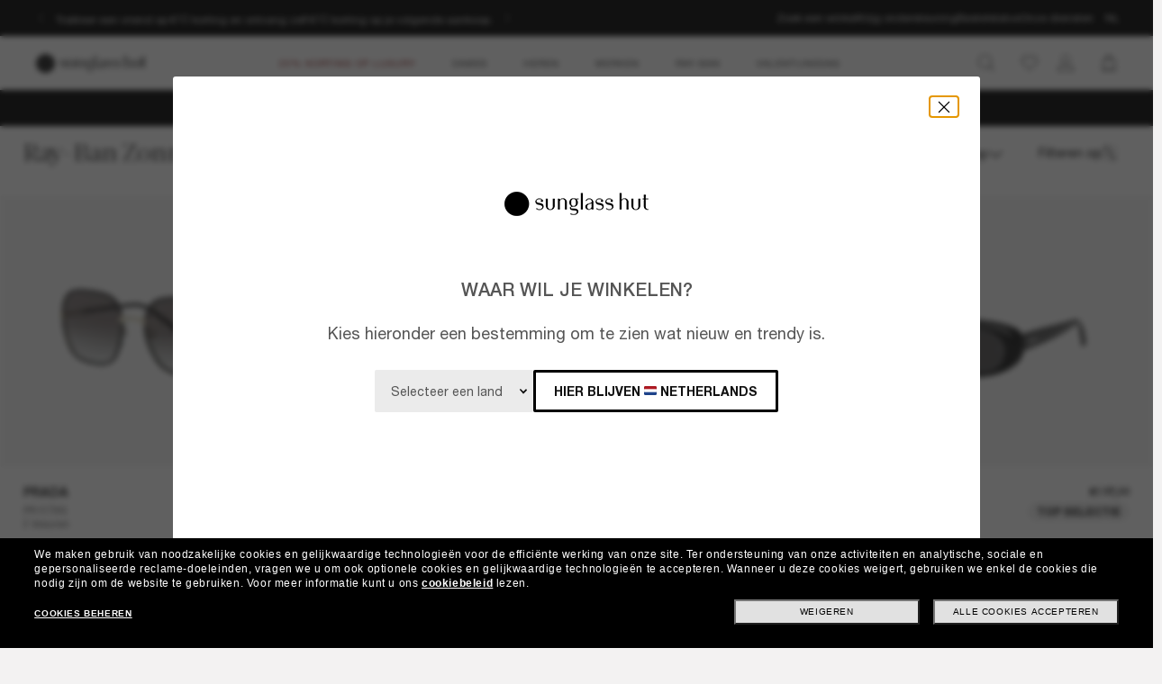

--- FILE ---
content_type: text/html;charset=UTF-8
request_url: https://www.sunglasshut.com/nl/heren-zonnebrillen-ray-ban
body_size: 38461
content:

<!DOCTYPE html>
<!-- BEGIN LayoutCMSearch.jsp -->
<html xmlns:wairole="https://www.w3.org/2005/01/wai-rdf/GUIRoleTaxonomy#"
	
	xmlns:fb="https://www.facebook.com/2008/fbml"
	xmlns:og="https://opengraphprotocol.org/schema/"

	xmlns:waistate="https://www.w3.org/2005/07/aaa" lang="nl-NL"
	xml:lang="nl-NL">
<head>
	<link rel="preconnect" href="https://fonts.googleapis.com">
    <link rel="preconnect" href="https://fonts.gstatic.com" crossorigin>
	<!-- BEGIN CoreMedia Head -->
		  <link rel="preconnect" href="https://media.sunglasshut.com">



  


<link href="https://media.sunglasshut.com/cms/resource/sites/sgh%20ecomm/netherlands/dutch/content/nl%20strip/ct%20colors-1004350-3.css" rel="preload" as="style" onload="this.onload=null;this.rel=&#39;stylesheet&#39;" >
<noscript><link rel="stylesheet" href="https://media.sunglasshut.com/cms/resource/sites/sgh%20ecomm/netherlands/dutch/content/nl%20strip/ct%20colors-1004350-3.css"></noscript>
  <meta name="coremedia_content_id"
        content="981304"   >


    <!-- No preload links -->


	<!-- END CoreMedia Head -->

	<meta charset="UTF-8">
	<meta http-equiv="X-UA-Compatible" content="IE=edge,chrome=1" />
	<meta name="viewport" content="width=device-width,initial-scale=1,minimum-scale=1">

	
			
		
	<script>var pageType = 'category';</script>

	<!-- BEGIN Monetate.jsp --><!-- Begin Monetate ExpressTag Sync v8. Place at start of document head. DO NOT ALTER. -->
	<script type="text/javascript">
		var isMonetateAvailable = true;
		var monetateT = new Date().getTime();
	(function() {
    var p = document.location.protocol;
    if (p == "http:" || p == "https:") {
	    var m = document.createElement('script'); m.type = 'text/javascript'; m.async = true; m.src = (p == "https:" ? "https://s" : "http://") + "e.monetate.net/js/2/a-99fac6a0/p/nl.sunglasshut.com/entry.js";
        var s = document.getElementsByTagName('script')[0]; s.parentNode.insertBefore(m, s);
    }
	})();
	</script>

	<!-- End Monetate tag. --><!-- END Monetate.jsp  --><!-- Begin DNSPrefetching.jsp -->
						<link rel="dns-prefetch" href = "//connect.facebook.net" /> 
					
						<link rel="dns-prefetch" href = "//saas.trylive.com" /> 
					
						<link rel="dns-prefetch" href = "//pages.e-sunglasshut.com" /> 
					
						<link rel="dns-prefetch" href = "//e.monetate.net" /> 
					
						<link rel="dns-prefetch" href = "//b.monetate.net" /> 
					
						<link rel="dns-prefetch" href = "//f.monetate.net" /> 
					
						<link rel="dns-prefetch" href = "//tags.tiqcdn.com" /> 
					
						<link rel="dns-prefetch" href = "//assets.sunglasshut.com" /> 
					<!-- End DNSPrefetching.jsp --><!-- BEGIN tealium/importTealiumHeadJS.jspf --><!-- BEGIN tealium/TealiumHeadJS.jsp -->

<script>
var tealium_data2track = [];

var TealiumDL = {

	PlpProducts : [],
	CartProducts : [],
		
	getDataLayer : function() {
		if (!window.utag_data){
			window.utag_data = {};
			window.utag_data.Products = {};
		} else {
			if (window.utag_data.Products === undefined || window.utag_data.Products === null) {
				window.utag_data.Products = {};
			};
		}

		let orderShippingModeValue = '';
		var orderShippingModeInput = document.getElementById('orderShippingMode');
		if (orderShippingModeInput && !window.checkDeliveryDateForAnalyticValue) {
			orderShippingModeValue = orderShippingModeInput.value;
		}

		//this conditions created for UK 24h delivery items
		if(window.checkDeliveryDateForAnalyticValue && orderShippingModeInput) {
			orderShippingModeValue = window.checkDeliveryDateForAnalytic(window.checkDeliveryDateForAnalyticValue);

			if(orderShippingModeInput.value === 'Click&Collect' || orderShippingModeInput.value === 'Pick-up-point') {
				if(orderShippingModeValue === 'more than 48 hours') {
					window.utag_data.Order_ShippingSameDay = false;
				} else {
					window.utag_data.Order_ShippingSameDay = true;
				}
				window.utag_data.Order_ShippingType = 'Store';
				orderShippingModeValue = orderShippingModeInput.value;

			} else {
				window.utag_data.Order_ShippingType = 'Home';
				if(orderShippingModeValue === 'more than 48 hours') {
					window.utag_data.Order_ShippingSameDay = false;
					orderShippingModeValue = orderShippingModeInput.value;
				} else {
					window.utag_data.Order_ShippingSameDay = true;
				}
			}
		}

		if(globalCountry === 'AU' && orderShippingModeInput) {
			if(orderShippingModeInput.value === 'Click&Collect' || orderShippingModeInput.value === 'Collect In Store' || orderShippingModeInput.value === 'Pick-up-point') {
				window.utag_data.Order_ShippingType = 'Store';
			} else {
				window.utag_data.Order_ShippingType = 'Home';
			}
		}

		window.utag_data.Order_ShippingMode = orderShippingModeValue;
		return window.utag_data;
	},

	getCommonDataLayer : function() {
		var objdata = {};
		var srcdata = this.getDataLayer();
		objdata['Page_Brand'] = srcdata['Page_Brand'];
		objdata['Page_Country'] = srcdata['Page_Country'];
		objdata['Page_Language'] = srcdata['Page_Language'];
		objdata['Page_Platform'] = srcdata['Page_Platform'];
		objdata['Page_DeviceType'] = srcdata['Page_DeviceType'];
		objdata['Page_Type'] = srcdata['Page_Type'];
		objdata['Page_Section1'] = srcdata['Page_Section1'];
		objdata['Page_Section2'] = srcdata['Page_Section2'];
		objdata['User_LoginStatus'] = srcdata['User_LoginStatus'];
		objdata['User_EmailOptin'] = srcdata['User_EmailOptin'];
		objdata['User_Id'] = srcdata['User_Id'];
		objdata['User_CrmId'] = srcdata['User_CrmId'];
		objdata['User_Segments'] = srcdata['User_Segments'];
		if (getCookieByName(['SHA256', 'SHA256Email']) !==''){
		objdata['User_Email_SHA256'] = srcdata['User_Email_SHA256'];
		objdata['User_Email_MD5'] = srcdata['User_Email_MD5'];
		}
		return objdata;
	},

	getData: function(dataname) {
		var srcdata = this.getDataLayer();
		return srcdata[dataname];
	},

	setData: function(dataname, datavalue) {
		var srcdata = this.getDataLayer();
		srcdata[dataname] = datavalue;
	},

	addProduct: function(prodkey, prodobj) {
		var tmpobj = {};
		prodobj.UPC = prodkey;
		tmpobj[prodkey] = prodobj;
		this.PlpProducts.push(tmpobj);
		var srcdata = this.getDataLayer();
		if (this.PlpProducts.length<=3 || this.getData("Page_Type")=='WishList' || this.getData("Page_Type")=='Compare') {
			srcdata.Products[prodkey] = prodobj;
		}
	},

	addCartProduct: function(prodkey, prodobj) {
		var tmpobj = {};
		tmpobj[prodkey] = prodobj;
		var updated=false;
		for (var i in this.CartProducts) {
			var tmpobj2 = this.CartProducts[i];
			var kobj="";
			for (var prop in tmpobj2) { kobj=prop; break; }
			if (kobj==prodkey) {
				this.CartProducts[i]=tmpobj;
				updated=true;
			}
		}
		if (updated==false) {
			this.CartProducts.push(tmpobj);
		}
		if (this.PlpProducts.length==0) {
			var srcdata = this.getDataLayer();
			srcdata.Products[prodkey] = prodobj;
		}
	},

	getCartProduct: function(orderitemid) {
		var tmpobj = {};
		for (var i in this.CartProducts) {
			var tmpobj2 = this.CartProducts[i];
			var kobj="";
			for (var prop in tmpobj2) { kobj=prop; break; }
			if (kobj.indexOf("#"+orderitemid)>-1) {
				tmpobj = this.CartProducts[i];
			}
		}
		return tmpobj;
	},

	getProduct: function(productkey) {
		var prodobj = {};
		for (var i=0; i < this.PlpProducts.length ; i++) {
			var obj=this.PlpProducts[i];
			if (obj[productkey]!=undefined) {
				prodobj = {...prodobj, ...this.PlpProducts[i]};
				prodobj[productkey].Url = this.getProductPropertyValueFromStorage(null, productkey, 'productUrl');
				prodobj[productkey].Image = this.getProductPropertyValueFromStorage(null, productkey, 'thumbSrc');
				break;
			}
		}
		return prodobj;
	},

	getPdpUpc: function() {
		return this.getData('Page_Section2');
	},

	getProductPropertyValueFromStorage(productId, partNumber, property) {
		var propertyValue = '';
		for (const el of JSON.parse(localStorage.itemsArray).orderItems) {
			if ((partNumber && el.partNumber == partNumber) ||
				(productId && el.productId == productId)) {
				propertyValue = el[property];
				break;
			}
		}
		return propertyValue;
	},

	updatePdpProduct: function() {
		var srcdata = this.getDataLayer();
		srcdata.Products = {};
		srcdata.Products[prodkey] = prodobj;
	},

	setPdpEngraving: function(engstatus, engravingUPC) {
		var prodkey = this.getPdpUpc();
		var prodobj = this.getProduct(prodkey);
		console.debug('engstatus = ' + engstatus);
		console.debug('engravingUPC = ' + engravingUPC);
		if (engstatus=='1') {
			prodobj[prodkey].Engraving=engravingUPC;//'Y';
		} else {
			prodobj[prodkey].Engraving='N';
			prodobj[prodkey].Price=prodobj[prodkey].pricewithoutengraving;
		}
		this.updatePdpProduct(prodkey, prodobj);
	},

	getProductByUniqueId: function(uniqueid, eventName) {
		var prodobj = {};
		for (var i=0; i < this.PlpProducts.length ; i++) {
			var obj=this.PlpProducts[i];
			var kobj="";
			for (var prop in obj) { kobj=prop; break; }
			if (obj[kobj].uniqueid==uniqueid) {
				prodobj = {...prodobj, ...this.PlpProducts[i]};

				if (utag_data['Page_Name'] === 'Giftcard:Pdp-Premium') {
					let currentGiftCardPrice = $('#wcag-listbox-button').attr('data-text').slice(1);
					let currentGiftCardQuantity = $('[name="giftcardsQuantity"]').val() || 1;
					prodobj[kobj].Units = currentGiftCardQuantity;
					prodobj[kobj].Price = currentGiftCardPrice;
					prodobj[kobj].PriceFull = currentGiftCardPrice;
				}
				if (prodobj[kobj].ModelName === 'gift card digital' || eventName !== undefined) {
					prodobj[kobj].Image = $(".slick-active img").attr('src');
					prodobj[kobj].Url = utag_data['Page_Url'];
				} else {
					prodobj[kobj].Url = this.getProductPropertyValueFromStorage(uniqueid, null, 'productUrl');
					prodobj[kobj].Image = this.getProductPropertyValueFromStorage(uniqueid, null, 'thumbSrc');
				}
				prodobj[kobj].Price = parseFloat(prodobj[kobj].Price).toFixed(2);
				prodobj[kobj].PriceFull = parseFloat(prodobj[kobj].PriceFull).toFixed(2);
				prodobj[kobj].FrameType = "";
				break;
			}
		}

		return prodobj;
	},
	
	trackEventAddToCart : function(upc, uniqueid, cartUrlSubString, eventsCartAdd) {
		console.debug("trackEventAddToCart , upc='"+upc+"' uniqueid='"+uniqueid+"'");
		var trackdata = {};
		var urlWithLocale = window.location.protocol + "//" + window.location.host + "/" + window.location.pathname.split('/')[1];
		var cartUrl = urlWithLocale + cartUrlSubString;
		if (upc!='') {
			trackdata['Products'] = this.getProduct(upc);
		} else {
			trackdata['Products'] = this.getProductByUniqueId(uniqueid);
		}
		trackdata['Order_CartUrl'] = cartUrl;
		trackdata['id'] = 'AddToCart';
		if (eventsCartAdd !== undefined) {
			trackdata['Events_CartAdd'] = eventsCartAdd;
		}
		this.trackObj(trackdata);
	},

	trackEventAddToWishlist : function(uniqueid) {
        console.debug("trackEventAddToWishlist , uniqueid='"+uniqueid+"'");
        var trackdata = {};
        let eventName = "trackEventAddToWishlist";
        trackdata['Products'] = this.getProductByUniqueId(uniqueid, eventName);
        trackdata['id'] = 'ProdFavAdd';
		trackdata['Events_ProdFavAdd'] = '1';
		this.trackObj(trackdata);
    },

	trackEventProdsUpdate : function(orderitemid) {
		console.debug("trackEventProdsUpdate , orderitemid='"+orderitemid+"'");
		var trackdata = {};
		trackdata['Products'] = this.getCartProduct(orderitemid);
		trackdata['id'] = 'X-X-X-Prods-Update';
		this.trackObj(trackdata);
	},

	trackEventProdsDelete : function(orderitemid) {
		console.debug("trackEventProdsDelete , orderitemid='"+orderitemid+"'");
		var trackdata = {};
		trackdata['Products'] = this.getCartProduct(orderitemid);
		trackdata['id'] = 'Event';
		trackdata['Events_CartRemove'] = '1';
		this.trackObj(trackdata);
	},

	trackEventUserEmailSub : async function(email, isOptin = true) {
        var trackdata = {};
		trackdata['User_Email_MD5'] = typeof md5 === "function" && md5 ? md5(email) : email;
        await digestMessage(email).then(digestHex => trackdata['User_Email_SHA256'] = digestHex);

		if(isOptin) {
			console.debug("trackEventUserEmailSub, email='"+email+"'");
			trackdata['Events_UserEmailSub'] = 1;
			trackdata['id'] = 'Event';
		}   

		if (window.constants && window.constants.ajaxParams.userType.length != 0 && window.constants.ajaxParams.userType === 'G'){
		$.cookie('SHA256Email', trackdata['User_Email_SHA256']);
		$.cookie('string_md5', trackdata['User_Email_MD5']);
		}
        this.trackObj(trackdata);
    },
		
	trackObj : function(obj) {
		console.debug("calling data2track.push");
		try{
			console.debug(obj);
			tealium_data2track.push(obj);
		} catch(e) {
			console.error(e);
		    var errobj = {
		        id:'X-X-X-X-Error',
		        Error_Source: 'Server',
		        Error_Code: 'TealiumDL error - '+e.message
		    };
		    console.debug(errobj);
		    tealium_data2track.push(errobj);
		}
	}
	
};

let paramCountryName = 'NL';
let regionName = '';

switch (paramCountryName){
	case 'GB':
	case 'ES':
	case 'DE':
	case 'NL':
	case 'FR':{
		regionName = 'EU';
		break;
	}
	case 'AU':
	case 'NZ': {
		regionName = 'OC';
		break;
	}
	case 'BR': {
		regionName = 'SA';
		break;
	}
	case 'US':
	case 'CA':
	case 'MX ':{
		regionName = 'NA';
		break;
	}
}

const getCartData = data => {
	const cartData = localStorage.getItem(data);
	return cartData ? JSON.parse(cartData) : null;
};

const calculateValues = itemsArray => {
	let quantityItems = 0;
	let totalValue = 0;
	let isEmptyCart = true;
	if (itemsArray) {
		quantityItems = itemsArray.recordSetCount;
		totalValue = Number(itemsArray.grandTotal).toFixed(2);
		isEmptyCart = false;
	}
	return { quantityItems, totalValue, isEmptyCart };
};

const itemsArray = getCartData("itemsArray");
const cartData = getCartData("dataToTrack");
const cartURL = cartData ? cartData.cartUrlSubString : '';
const { quantityItems, totalValue, isEmptyCart } = calculateValues(itemsArray);

let isTouchDevice = ('ontouchstart' in window) ||
	(navigator.maxTouchPoints > 0) ||
	(navigator.msMaxTouchPoints > 0)

var ct_data = {
	storeId: "19001",
	catalogID: "20603",
	environment: "prod_live".toUpperCase(),
	region: regionName,
	country: paramCountryName.toLowerCase(),
	timeZone: (new Date()).getTimezoneOffset(),
	timesTamp: Date.now(),
	lang: "nl_NL".slice(0,2),
	langID: "-44",
	currency: "EUR",
	ecomm: true,
	user: {
		logged: 'false',
		name: '',
		mail: ''
	},
	cart: {
		url: cartURL,
		empty: isEmptyCart,
		items: quantityItems,
		value: totalValue
	},
	touchDevice: isTouchDevice,
	pageType: '',
	pageName: '',
	productType: '',
	homePageURL: 'https://www.sunglasshut.com/nl',
	monetate: {
		initialized: false,
		work: false,
		experiences: []
	}
}

	function checkDeliveryDateForAnalytic(date) {
		const preparedData = date.replace(/(\d+)(st|nd|rd|th)/, "$1");
		const currentYear = new Date().getFullYear()
		const deliveryDateMs = Date.parse((preparedData + currentYear));
		const todayDateMs = Date.parse(new Date());
		const num = deliveryDateMs - todayDateMs;
		const hoursNum = Math.floor(num / (1000 * 60 * 60));
		if(hoursNum > 48) {
			return 'more than 48 hours';
		} else {
			return hoursNum <= 24 ? 'Same Day Delivery' : 'Next Business Day';
		}
	}
</script>
<!-- END tealium/TealiumHeadJS.jsp --><!-- END tealium/importTealiumHeadJS.jspf -->
<meta http-equiv="X-UA-Compatible" content="IE=Edge" />
<link rel="icon" href="/wcsstore/MadisonsStorefrontAssetStore/images/favicon.ico"
	type="image/x-icon">
<meta name="CommerceSearch" content="storeId_19001" />

<!-- BEGIN CategoriesDisplayMetadata.jsp -->

<title>Ray-Ban Zonnebrillen voor Heren | Sunglass Hut</title>
<meta name="description" content="Koop Ray-Ban herenzonnebrillen op SunglassHut.com, inclusief stijlen als Wayfarer, Aviator en Clubmaster. Gratis verzending en retour."/>
<meta name="twitter:card" content="summary" />
<meta name="twitter:site" content="@sunglasshut" />
<meta name="twitter:title" content="Ray-Ban Zonnebrillen voor Heren | Sunglass Hut" />
<meta name="twitter:description" content="Koop Ray-Ban herenzonnebrillen op SunglassHut.com, inclusief stijlen als Wayfarer, Aviator en Clubmaster. Gratis verzending en retour." />
<meta name="twitter:image" content="" />

<meta property="og:title" content="Ray-Ban Zonnebrillen voor Heren | Sunglass Hut"/>
<meta property="og:type" content="website" />
<meta property="og:url" content="https://www.sunglasshut.com/nl/heren-zonnebrillen-ray-ban" />


<link rel="canonical" href="https://www.sunglasshut.com/nl/heren-zonnebrillen-ray-ban" />


				<link rel="alternate" hreflang="nl-NL" href="https://www.sunglasshut.com/nl/heren-zonnebrillen-ray-ban" />
				
				<link rel="alternate" hreflang="en-AU" href="https://www.sunglasshut.com/au/mens-sunglasses-ray-ban" />
				
				<link rel="alternate" hreflang="pt-BR" href="https://www.sunglasshut.com/br/oculos-de-sol-masculinos-ray-ban" />
				
				<link rel="alternate" hreflang="en-CA" href="https://www.sunglasshut.com/ca-en/mens-sunglasses-ray-ban" />
				
				<link rel="alternate" hreflang="fr-CA" href="https://www.sunglasshut.com/ca-fr/lunettes-de-soleil-homme-ray-ban" />
				
				<link rel="alternate" hreflang="de-DE" href="https://www.sunglasshut.com/de/herren-sonnenbrillen-ray-ban" />
				
				<link rel="alternate" hreflang="es-ES" href="https://www.sunglasshut.com/es/gafas-de-sol-hombre-ray-ban" />
				
				<link rel="alternate" hreflang="fr-FR" href="https://www.sunglasshut.com/fr/lunettes-de-soleil-homme-ray-ban" />
				
				<link rel="alternate" hreflang="en-GB" href="https://www.sunglasshut.com/uk/mens-sunglasses-ray-ban" />
				
				<link rel="alternate" hreflang="es-MX" href="https://www.sunglasshut.com/mx/hombres-lentesdesol-ray-ban" />
				
				<link rel="alternate" hreflang="en-NZ" href="https://www.sunglasshut.com/nz/mens-sunglasses-ray-ban" />
				
				<link rel="alternate" hreflang="en-US" href="https://www.sunglasshut.com/us/mens-sunglasses-ray-ban" />
				
			<link rel="alternate" hreflang="x-default" href="https://www.sunglasshut.com/us/mens-sunglasses-ray-ban" />
		
<script type="text/javascript" src="/wcsstore/MadisonsStorefrontAssetStore//javascript/live/structureddataseo.min.js"/></script>

<!-- END CategoriesDisplayMetadata.jsp --><link rel="stylesheet" type="text/css" href="/wcsstore/MadisonsStorefrontAssetStore/static-cm/css/redesign.1d637ecb.css" media="all" /><!--[if lte IE 9]>
	<link rel="stylesheet" type="text/css" href="/wcsstore/MadisonsStorefrontAssetStore/static-cm/css/iefix.1c266404.css" media="all" />
<![endif]-->

<link rel="stylesheet" type="text/css" href="/sghstatichtml/assets/styles.c09f161fa.css" media="all" /><link rel="stylesheet" type="text/css" href="/sghstatichtml/assets/common.c09f161fa.css" media="all" /><link rel="stylesheet" type="text/css" href="/sghstatichtml/assets/header.c09f161fa.css" media="all" /><link rel="stylesheet" type="text/css" href="/sghstatichtml/assets/bootstrap.c09f161fa.css" media="all" /><link rel="stylesheet" type="text/css" href="/sghstatichtml/assets/plp.c09f161fa.css" media="all" /><script type="text/javascript" src="/sghstatichtml/assets/manifest.c09f161fa.js" defer ></script><script type="text/javascript" src="/sghstatichtml/assets/vendors.c09f161fa.js" defer ></script><script type="text/javascript" src="/sghstatichtml/assets/libs.c09f161fa.js" defer ></script><script type="text/javascript" src="/sghstatichtml/assets/header.c09f161fa.js" defer ></script><script type="text/javascript" src="/sghstatichtml/assets/common.c09f161fa.js" defer ></script><script type="text/javascript" src="/sghstatichtml/assets/plp.c09f161fa.js" defer ></script><script type="text/javascript" src="/sghstatichtml/assets/bootstrap.c09f161fa.js" defer ></script>

<script type="text/javascript">
	var imageBasePath = 'https://assets.sunglasshut.com/is/image/LuxotticaRetail/';
</script>

<script type="text/javascript" src="/wcsstore/MadisonsStorefrontAssetStore/static-cm/js/lib.top.min.dedbe86d.js"  ></script>
<script type="text/javascript">
	constants.ajaxParams['storeId'] = '19001';
	constants.ajaxParams['catalogId'] = '20603';
	constants.ajaxParams['langId'] = '-44';
	constants.ajaxParams['userId'] = '-1002';
	constants.ajaxParams['userType'] = 'G';
	if('EUR' === 'NZD'){
		constants.ajaxParams['country'] = 'NZ';
	}else{
		constants.ajaxParams['country'] = 'NL';
	}
	constants.ajaxParams['loggedIn'] = false;

	constants.tealiumParams['userId'] = '-1002';
	constants.tealiumParams['email'] = ($.cookie('logonId')) ? $.cookie('logonId') : "";
	if (constants.ajaxParams['loggedIn']){
		constants.tealiumParams['customerType'] = 'registered';
	}else{
		constants.tealiumParams['customerType'] = 'guest';
	}
</script>

<!-- END UserSpecificJS.jsp --><!-- BEGIN CommonJSToInclude.jspf -->

	<script type="text/javascript">

	/**
	 * Used to take parameters from a call and return them in an array
	 */
	function argsToArray() {
		var args=Array.prototype.slice.call(arguments);
		 var argsStripped = [];
		 args.forEach(
				 function stripArgs(value) {
			 if (value != null && value != "" && value != "none")
				 argsStripped.push(value)
				 });
		 return argsStripped;
	}



	/**
	 * Used for tealium logic to have "none" in the page_name variables. Since this was repeated logic, decided
	 * to make a method for it.
	 * @param variable - variable to check
	 * @return - "None if variable is undefined, '', or null. Else returns the variable value
	 */
	 function convertUndefinedToNone(variable){
			if(variable === undefined || variable == '' || variable == null){
				return "none";
			}else{
				return variable;
			}
		}// end convertUndefinedToNone

	 function readCookie(name) {
			var nameEQ = name + "=";
			var ca = document.cookie.split(';');
			for(var i=0;i < ca.length;i++) {
				var c = ca[i];
				while (c.charAt(0)==' ') c = c.substring(1,c.length);
				if (c.indexOf(nameEQ) == 0) return c.substring(nameEQ.length,c.length);
			}
			return null;
		}

		function eraseCookie(name) {
			createCookie(name,"",-1);
		}

		//Set the cookie for CATALOG_ASSORTMENT
		function setCatalogAssortment(cookieValue) {
			$.cookie("CATALOG_ASSORTMENT", cookieValue, { path: '/' });
		}

		var facetNameMap = {};
		function read_cookie(key)
		{
		    var result;
		    return (result = new RegExp('(?:^|; )' + key + '=([^;]*)').exec(document.cookie)) ? (result[1]) : null;
		}

		

			function removeHTMLEncoding(utagObj){
				 var div = document.createElement("div");
				 try{
					$.each(utagObj, function(key, val) {
						if(key === 'Products'  && jQuery.isEmptyObject(val)){
							delete window.utag_data.Products;
						}else if(key === 'ProductsOnPage'  && jQuery.isEmptyObject(val)){
							delete window.utag_data.ProductsOnPage;
						}else{
							if(!Array.isArray(val)){
							  div.innerHTML = val;
							  utagObj[key]= div.textContent || div.innerText;
							}
						}
					});
				 }catch(e) {}
			}
			

		var absoluteURL = "https://www.sunglasshut.com/webapp/wcs/stores/servlet/";
		var imageDirectoryPath = "/wcsstore/MadisonsStorefrontAssetStore/";
		var styleDirectoryPath = "images/colors/color1/";
		var supportPaymentTypePromotions = false;
		var cuntryname = '';
		var globalCountry = 'NL';
		var phoneNumberRegex = /[0-9+() -]{10,19}/;
		var zipCodeRegex = /^([0-9]{4}[ ]+[a-zA-Z]{2})$/;
		var stellaExcludedZipCodes = '';
		var phoneNumberValiation = /^[0-9]+$/;
		var emailValidation = /^(([^<>()\[\]\\.,;:\s@"]+(\.[^<>()\[\]\\.,;:\s@"]+)*)|(".+"))@((\[[0-9]{1,3}\.[0-9]{1,3}\.[0-9]{1,3}\.[0-9]{1,3}])|(([a-zA-Z\-0-9]+\.)+[a-zA-Z]{2,}))$/;
		var stateAbbrCodes = '';
		var zipCodeRegexHalf = null;
		var globalCartCount = 0;
		
		var currencySymbol = '&euro;';
		var phoneFields = '1';
		var	defaultMax = 600;
		var step = 50;
		var sMin = 0;
		var hideToFromGiftMessage = false;
		var showStateAddress=true;
		var mapQuestKey = 'Gmjtd|luu725utng,al=o5-ly1ll';
		//cart Version Cookie
		var cartVersionA = false;
		var isEGiftCardOrderFlag = false;
		var siteKeyValue = '6LfsVMgUAAAAAAgVwdsguK8-TKPMOt-vE2frkUYg';
		
		var wcSearchTermParam = "";
		var algoliaConfig = {};
		algoliaConfig.isActive = true;
		algoliaConfig.currentEnv = '';
		algoliaConfig.apiKey = 'dc91173a4a5d669a3eef474e5836e94f';
		algoliaConfig.saleBadgeActive = 'true'
		algoliaConfig.saleBadgeColor = '{"-10%":{"bgColor":"#000000","fontColor":"#ffffff","fontWeight":"500"},"10% off":{"bgColor":"#000000","fontColor":"#ffffff","fontWeight":"500"},"15% off":{"bgColor":"#000000","fontColor":"#ffffff","fontWeight":"500"},"-15%":{"bgColor":"#000000","fontColor":"#ffffff","fontWeight":"500"},"20%":{"bgColor":"#000000","fontColor":"#ffffff","fontWeight":"500"},"20% off":{"bgColor":"#000000","fontColor":"#ffffff","fontWeight":"500"},"-20%":{"bgColor":"#000000","fontColor":"#ffffff","fontWeight":"500"},"25%":{"bgColor":"#000000","fontColor":"#ffffff","fontWeight":"500"},"25% off":{"bgColor":"#000000","fontColor":"#ffffff","fontWeight":"500"},"-25%":{"bgColor":"#000000","fontColor":"#ffffff","fontWeight":"500"},"30%":{"bgColor":"#000000","fontColor":"#ffffff","fontWeight":"500"},"30% off":{"bgColor":"#000000","fontColor":"#ffffff","fontWeight":"500"},"-30%":{"bgColor":"#000000","fontColor":"#ffffff","fontWeight":"500"},"25€ off":{"bgColor":"#000000","fontColor":"#ffffff","fontWeight":"500"},"-€40":{"bgColor":"#000000","fontColor":"#ffffff","fontWeight":"500"},"40€ off":{"bgColor":"#000000","fontColor":"#ffffff","fontWeight":"500"},"40% off":{"bgColor":"#000000","fontColor":"#ffffff","fontWeight":"500"},"-40%":{"bgColor":"#000000","fontColor":"#ffffff","fontWeight":"500"},"50%":{"bgColor":"#000000","fontColor":"#ffffff","fontWeight":"500"},"50% off":{"bgColor":"#000000","fontColor":"#ffffff","fontWeight":"500"},"-50%":{"bgColor":"#000000","fontColor":"#ffffff","fontWeight":"500"},"-€50":{"bgColor":"#000000","fontColor":"#ffffff","fontWeight":"500"},"70%":{"bgColor":"#000000","fontColor":"#ffffff","fontWeight":"500"},"70% off":{"bgColor":"#000000","fontColor":"#ffffff","fontWeight":"500"},"-70%":{"bgColor":"#000000","fontColor":"#ffffff","fontWeight":"500"},"Special Price":{"bgColor":"#000000","fontColor":"#ffffff","fontWeight":"500"}}'
		algoliaConfig.saleBadgeImgPath = 'akamia....\....'
		algoliaConfig.saleBadgeImgName = '{}'
		algoliaConfig.RxActive = false;
		algoliaConfig.EngravingActive = false;
		algoliaConfig.RemixActive = false;
		algoliaConfig.appId = '21OGKM5TH5'
		algoliaConfig.newBadgeDateList = '202507,202508,202509,202510,202511,202512,202601,202602'
		algoliaConfig.collectionType = 'collaboration, partnership'
		algoliaConfig.indexEnv = 'prod_live'
		algoliaConfig.priceName = '{"EarlyAccess":"EarlyAccessPriceList_NL.offerPrice","ListPrice":"DefaultOfferPriceList_NL.offerPrice","OfferPrice":"SGH_NL ProductsPriceList.offerPrice"}'
		algoliaConfig.priceRange = '{"en_US":[[50,150],[150,250],[250,400],[400,600],[600]],"en_NZ":[[50,150],[150,250],[250,400],[400,600],[600]],"en_GB":[[50,150],[150,250],[250,400],[400,600],[600]],"en_CA":[[50,150],[150,250],[250,400],[400,600],[600]],"en_AU":[[50,150],[150,250],[250,400],[400,600],[600]],"de_DE":[[50,150],[150,250],[250,400],[400,600],[600]],"es_ES":[[50,150],[150,250],[250,400],[400,600],[600]],"fr_FR":[[50,150],[150,250],[250,400],[400,600],[600]],"fr_CA":[[50,150],[150,250],[250,400],[400,600],[600]],"pt_BR":[[200,400],[400,600],[600,800],[800,1000],[1000]],"es_MX":[[1000,1800],[1800,2500],[2500,3500],[3500,4500],[4500]],"nl_NL":[[50,150],[150,250],[250,400],[400,600],[600]]}'
		algoliaConfig.recommendedInMinicart = true;
		algoliaConfig.YAMLRecommendedInPDP = true;
		algoliaConfig.popularLinks = 'rule';
		algoliaConfig.bestSeller = 'rule';
		algoliaConfig.topBrands = 'rule';
		algoliaConfig.noResult = 'rule;'
		algoliaConfig.inventoryThreshold = '5';
		algoliaConfig.outletBadgeCategory = '';
		
		

		var paymentInstallmentList = {
			afterpay: {
				enabled: false,
				minThreshold: '',
				maxThreshold: '',
				noOfInstallments: ''
			},
			klarna: {
				enabled: false,
				minThreshold: '35',
				noOfInstallments: '3',
				daysOfInstallments: '30',
				monthOfInstallmentsOptions: '6, 12 of 36 maanden',
				learnMoreUrl: 'https://www.klarna.com/nl/klantenservice/wat-is-betaal-in-3-delen-en-hoe-werkt-het/',
				termsUrl: 'https://www.klarna.com/nl/klantenservice/'
			},
			paypal: {
				enabled: false,
				minThreshold: '',
				maxThreshold: '',
				noOfInstallments: ''
			}
		};

		
			paymentInstallmentList.klarna.enabled = true
		
		var wcs_feature_paymentInstallment = {}
		wcs_feature_paymentInstallment.isActive = false;
		
		var wcSpellCheck = "";

		var billingAddressUpdate = false;

		
			defaultMax = 600;
		
			step = 50;
		
			sMin = 0;
		
		var checkoutHeader = "";
		
			checkoutHeader = '??????';
		

		var globalHideUPCs = false;
		
		var subsFulfillmentFrequencyAttrName = "fulfillmentFrequency";
		var subsPaymentFrequencyAttrName = "paymentFrequency";
		var subsTimePeriodAttrName = "timePeriod";

		//Summary: Returns the absolute URL to use for prefixing any Ajax URL call.
		//Description: Dojo does not handle the case where the parameters in the URL are delimeted by the "/" forward slash. Therefore, in order to
		//             workaround the issue, all AJAX requests must be done using absolute URLs rather than relative.
		//Returns: The absolute URL to use for prefixing any Ajax URL call.
		function getAbsoluteURL()
		{
			if (absoluteURL != "") {
				var currentURL = document.URL;
				var currentProtocol = "";

				if (currentURL.indexOf("://") != -1) {
					currentProtocol = currentURL.substring(0, currentURL.indexOf("://"));
				}

				var savedProtocol = "";
				if (absoluteURL.indexOf("://") != -1) {
					savedProtocol = absoluteURL.substring(0, absoluteURL.indexOf("://"));
				}

				if (currentProtocol != savedProtocol) {
					absoluteURL = currentProtocol + absoluteURL.substring(absoluteURL.indexOf("://"));
				}
			}

			return absoluteURL;
		}
		function getAbsoluteURL(https)
		{
			if (absoluteURL != "") {
				var currentURL = document.URL;
				var currentProtocol = "";

				if (currentURL.indexOf("://") != -1) {
					currentProtocol = currentURL.substring(0, currentURL.indexOf("://"));
				}

				var savedProtocol = "";
				if (absoluteURL.indexOf("://") != -1) {
					savedProtocol = absoluteURL.substring(0, absoluteURL.indexOf("://"));
				}

				if(https) {
					return 'https' + absoluteURL.substring(absoluteURL.indexOf("://"));
				}
				else if (currentProtocol != savedProtocol) {
					absoluteURL = currentProtocol + absoluteURL.substring(absoluteURL.indexOf("://"));
				}
			}

			return absoluteURL;
		}
		//Summary: Returns the path pointing to the shared image directory.
		//Description: In order to get the image directory path in any javascript file, this function can be used.
		//Returns: The path to reference images.
		function getImageDirectoryPath()
		{
			return imageDirectoryPath;
		}
		//Summary: Returns the path pointing to the directory containing color-dependant image files.
		//Description: In order to get the directory containing color-dependant image files in any javascript file, this function can be used.
		//Returns: The path to reference color-dependant image files.
		function getStyleDirectoryPath()
		{
			return styleDirectoryPath;
		}
		function getSocSunStoreId()
		{
			return readCookie('socsunstore');
		}
		function populateSocSunStoreId()
		{
			if(getSocSunStoreId != null){
			document.getElementById('socsunstore').value = getSocSunStoreId();
			}
		}
		function getURLParameter(name) {
		    return decodeURI(
		        (RegExp(name + '=' + '(.+?)(&|$)').exec(location.search)||[,null])[1]
		    );
		}

		var userType = 'G';

		var storeTextMSG = {
			CURRENT_COUNTRY: globalCountry
		};
	</script>

	<script>
		var socsun = getURLParameter('socsunstore');
		if(socsun != null && socsun != '' && socsun != 'null'){
		createCookie("socsunstore", socsun, 365);
		}

		$(document).ready(function(){
			//Remove recentlyViewed and productCompare cookies on switching the country by clicking on the fooyter country links
			if($('#country-selector ul li a')){
				$('#country-selector ul li a').click(function(){
					$.cookie("recentlyViewed"+constants.ajaxParams.country, null, { path: '/' });
					$.cookie("productCompare", null, { path: '/' });
				});
			}

			if($('#headerLogout') && userType != 'R'){
				$('#headerLogout').hide();
			}
		});
	</script>

	<link crossorigin href="https://21OGKM5TH5-dsn.algolia.net" rel="preconnect" />

	
	<link rel="apple-touch-icon" size="120x120" href="/wcsstore/MadisonsStorefrontAssetStore/images/touch-icon-120x120.png">
	<link rel="apple-touch-icon" size="152x152" href="/wcsstore/MadisonsStorefrontAssetStore/images/touch-icon-152x152.png">
	<link rel="apple-touch-icon" size="180x180" href="/wcsstore/MadisonsStorefrontAssetStore/images/touch-icon-180x180.png">
	

	<script type="text/javascript">
		var regExpMatchArray = document.cookie.match(/\s*earlyAccess.*?=([^;]+)/);
		var earlyAccessCookieValue = regExpMatchArray ? regExpMatchArray[1] : null;
		var earlyAccessFlagKey = 'EARLY_ACCESS_NL';
		var earlyAccessFlagValue = localStorage.getItem(earlyAccessFlagKey);
		if ((earlyAccessCookieValue === "true" || earlyAccessCookieValue === "true1" || earlyAccessCookieValue === "true2") && (earlyAccessFlagValue == null || earlyAccessCookieValue === "true" || earlyAccessCookieValue === "true1" )) {
			var url = location.origin + "/wcs/resources/store/" + 19001 +"/person/eaccess";
			$.ajax({
				method: "POST",
				url: url,
				dataType: "json"
			}).done(function () {
				localStorage.setItem(earlyAccessFlagKey, "true");
			});

		}
	</script>
<!-- END CommonJSToInclude.jspf -->

<script type="text/javascript">
		$(function(){
			$('.sign-in-button').click(function(){
				if(!$('[id^="WC_AccountDisplay_FormInput_logonPassword_In_Logon_1"]').is(':visible'))
					$('[id^="WC_AccountDisplay_FormInput_logonPassword_In_Logon_1"]').show().prev().hide();
			});

			$('.join-button').click(function(){
				if(!$('#WC_UserRegistrationAddForm_FormInput_logonPassword_In_Register_1').is(':visible'))
					$('#WC_UserRegistrationAddForm_FormInput_logonPassword_In_Register_1').show().prev().hide();

				if(!$('#WC_UserRegistrationAddForm_FormInput_logonPasswordVerify_In_Register_1').is(':visible'))
					$('#WC_UserRegistrationAddForm_FormInput_logonPasswordVerify_In_Register_1').show().prev().hide();
			});
		});
	</script>

<!-- BEGIN ContentAreaESpotForPage.jsp for DESKTOP_HOTFIX_FIX_HEAD --><style>/*Fix PLP*/#plp .cms-text-module .cms-text-module__wrapper img {display: none;}/*Colors for benefi bar*/.ct-dark--text {color: #222222;}.ct_purpleWhite {background-color: #4208EA !important;color: #ffffff !important;}.ct_redWhite {background-color: #D32F2F !important;color: #ffffff !important;}.ct_redRB {background-color: #ff0d00 !important;color: #FFFFFF !important;}.ct_blackWhite {background-color: #000 !important;color: #FFFFFF !important;}.ct_beige {background-color: #E8DBBD !important;color: #000 !important;}.ct_beige {background-color: #E8DBBD !important;color: #000 !important;}.ct_salmon {background-color: #EF8670 !important;color: #222222 !important;}.cms-custom-color-apricot-orange {color: #222;}</style>
<script>
window.espotNewPopup2023config = {
    triggers: "cookie",
    fullPopupMode: true,
    cookieName: "ZB_NL_REDIRECT"  
	}
</script>
<!--- Chanel --->

<script>

    const addChanelBadge = () => {

        const chanelBadgeHTML = `
        <style>
            .exp-chanel.ct_badge img {
                width: 100%;
            }
            .exp-chanel.ct_badge img.exp-desktop {
                display: none;
            }
            .exp-chanel.ct_badge img.exp-mobile {
                display: block;
            }
            @media screen and (min-width: 769px) {
                .exp-chanel.ct_badge img.exp-desktop {
                    display: block;
                }
                .exp-chanel.ct_badge img.exp-mobile {
                    display: none;
                }
            }
        </style>
        <div class="exp-chanel ct_badge">
            <div class="exp-chanel-hero">
                <img class="exp-chanel-hero-img exp-desktop" src="https://media.sunglasshut.com/2025/05_CHANEL/LP/badge_NL_desk.jpg" alt="Chanel Sunglasses">
                <img class="exp-chanel-hero-img exp-mobile" src="https://media.sunglasshut.com/2025/05_CHANEL/LP/badge_NL_mob.jpg" alt="Chanel Sunglasses">
            </div>
        </div>
    `;

        function htmlStringToFragment(htmlString) {
            const container = document.createElement('div');
            container.innerHTML = htmlString.trim();
            const fragment = document.createDocumentFragment();
            while (container.firstChild) {
                fragment.appendChild(container.firstChild);
            }
            return fragment;
        }

        if (pageType === 'product') {
            const url = window.location.href;
            const pathSegments = new URL(url).pathname.split('/').filter(Boolean);
            const brand = pathSegments[1];

            if (brand === 'chanel') {
                const productPage = document.querySelector('#pdp .product-page');

                if (productPage) {
                    const chanelContainer = document.createElement('section');
                    chanelContainer.className = 'chanelContainer';

                    const chanelBadgeFragment = htmlStringToFragment(chanelBadgeHTML);
                    chanelContainer.appendChild(chanelBadgeFragment);

                    productPage.insertAdjacentElement('afterend', chanelContainer);
                }
            }
        } else if (pageType === 'category') {
            setTimeout(() => {
                const chanelPlp = document.querySelector('#plp .sgh-plp-container-chanel');
                if (chanelPlp) {
                    chanelPlp.insertAdjacentHTML('afterend', chanelBadgeHTML);
                }
            }, 1000)
        }
    }

    document.addEventListener('DOMContentLoaded', () => {
        addChanelBadge();
    })

</script><!-- END ContentAreaESpotForPage.jsp for DESKTOP_HOTFIX_FIX_HEAD -->
	
		<script async type="text/javascript" src="https://cloud.wordlift.io/app/bootstrap.js"></script>
		

<!-- Start WKND tag. Deploy at the beginning of document head. -->
    <script>
        (function(d) {
            var e = d.createElement('script');
            e.src = d.location.protocol + '//tag.wknd.ai/7846/i.js';
            e.async = true;
            d.getElementsByTagName("head")[0].appendChild(e);
        }(document));
    </script>
    <!-- End WKND tag --><script type="application/ld+json">
  {
    "@context": "https://schema.org",
    "@type": "Organization",
    "name": "Sunglass Hut",
    "description": "",
    "url": "https://www.sunglasshut.com/nl",
    "logo": "https://www.sunglasshut.com/wcsstore/MadisonsStorefrontAssetStore/Attachment/sunglasshut-logo.png",
    "sameAs" : [ "https://www.facebook.com/SunglassHut","https://twitter.com/sunglasshut","https://www.pinterest.com/sunglasshut","https://instagram.com/sunglasshut","https://sunglasshut.tumblr.com/"],
    "foundingDate": "1971",
    "founder": {
      "@type": "Person",
      "name": "Sanford L. Ziff"
    },
    "parentOrganization": {
      "@type": "Organization",
      "name": "Luxottica Group",
      "url": "https://www.luxottica.com"
    }
  }
</script>

<script>(window.BOOMR_mq=window.BOOMR_mq||[]).push(["addVar",{"rua.upush":"false","rua.cpush":"false","rua.upre":"false","rua.cpre":"false","rua.uprl":"false","rua.cprl":"false","rua.cprf":"false","rua.trans":"","rua.cook":"false","rua.ims":"false","rua.ufprl":"false","rua.cfprl":"false","rua.isuxp":"false","rua.texp":"norulematch","rua.ceh":"false","rua.ueh":"false","rua.ieh.st":"0"}]);</script>
                              <script>!function(e){var n="https://s.go-mpulse.net/boomerang/";if("False"=="True")e.BOOMR_config=e.BOOMR_config||{},e.BOOMR_config.PageParams=e.BOOMR_config.PageParams||{},e.BOOMR_config.PageParams.pci=!0,n="https://s2.go-mpulse.net/boomerang/";if(window.BOOMR_API_key="UV6E5-RSDAH-DQ7UY-BHK6B-XB4DH",function(){function e(){if(!r){var e=document.createElement("script");e.id="boomr-scr-as",e.src=window.BOOMR.url,e.async=!0,o.appendChild(e),r=!0}}function t(e){r=!0;var n,t,a,i,d=document,O=window;if(window.BOOMR.snippetMethod=e?"if":"i",t=function(e,n){var t=d.createElement("script");t.id=n||"boomr-if-as",t.src=window.BOOMR.url,BOOMR_lstart=(new Date).getTime(),e=e||d.body,e.appendChild(t)},!window.addEventListener&&window.attachEvent&&navigator.userAgent.match(/MSIE [67]\./))return window.BOOMR.snippetMethod="s",void t(o,"boomr-async");a=document.createElement("IFRAME"),a.src="about:blank",a.title="",a.role="presentation",a.loading="eager",i=(a.frameElement||a).style,i.width=0,i.height=0,i.border=0,i.display="none",o.appendChild(a);try{O=a.contentWindow,d=O.document.open()}catch(_){n=document.domain,a.src="javascript:var d=document.open();d.domain='"+n+"';void 0;",O=a.contentWindow,d=O.document.open()}if(n)d._boomrl=function(){this.domain=n,t()},d.write("<bo"+"dy onload='document._boomrl();'>");else if(O._boomrl=function(){t()},O.addEventListener)O.addEventListener("load",O._boomrl,!1);else if(O.attachEvent)O.attachEvent("onload",O._boomrl);d.close()}function a(e){window.BOOMR_onload=e&&e.timeStamp||(new Date).getTime()}if(!window.BOOMR||!window.BOOMR.version&&!window.BOOMR.snippetExecuted){window.BOOMR=window.BOOMR||{},window.BOOMR.snippetStart=(new Date).getTime(),window.BOOMR.snippetExecuted=!0,window.BOOMR.snippetVersion=14,window.BOOMR.url=n+"UV6E5-RSDAH-DQ7UY-BHK6B-XB4DH";var i=document.currentScript||document.getElementsByTagName("script")[0],o=i.parentNode,r=!1,d=document.createElement("link");if(d.relList&&"function"==typeof d.relList.supports&&d.relList.supports("preload")&&"as"in d)window.BOOMR.snippetMethod="p",d.href=window.BOOMR.url,d.rel="preload",d.as="script",d.addEventListener("load",e),d.addEventListener("error",function(){t(!0)}),setTimeout(function(){if(!r)t(!0)},3e3),BOOMR_lstart=(new Date).getTime(),o.appendChild(d);else t(!1);if(window.addEventListener)window.addEventListener("load",a,!1);else if(window.attachEvent)window.attachEvent("onload",a)}}(),"".length>0)if(e&&"performance"in e&&e.performance&&"function"==typeof e.performance.setResourceTimingBufferSize)e.performance.setResourceTimingBufferSize();!function(){if(BOOMR=e.BOOMR||{},BOOMR.plugins=BOOMR.plugins||{},!BOOMR.plugins.AK){var n=""=="true"?1:0,t="",a="clojx4vyd4gi22lujg7q-f-87967b764-clientnsv4-s.akamaihd.net",i="false"=="true"?2:1,o={"ak.v":"39","ak.cp":"141347","ak.ai":parseInt("175938",10),"ak.ol":"0","ak.cr":10,"ak.ipv":4,"ak.proto":"h2","ak.rid":"be78151","ak.r":39738,"ak.a2":n,"ak.m":"dscx","ak.n":"essl","ak.bpcip":"18.220.155.0","ak.cport":57340,"ak.gh":"184.30.43.141","ak.quicv":"","ak.tlsv":"tls1.3","ak.0rtt":"","ak.0rtt.ed":"","ak.csrc":"-","ak.acc":"","ak.t":"1769228735","ak.ak":"hOBiQwZUYzCg5VSAfCLimQ==KwbClc82Xx/0hs6BZCDz4ad1qWblzzTAAIJys6OTGFOZxmy2cZbMSiOPkL+numiT5hgvpuyiWngzn+hTTPRkDnq7At876k2k7/yzAdx1pZPHrZGCrv9/W7WnZeNsbutE9lpyuBNZXL2UqyK3ouaHILB0HVAJhTjfNU8pobPhp3JdMnLi0hKiw797bIcEnXEBFgYjsFnU8UcOORASyJU8nJEfM8CmLuPTgv/6U1nn5jRARF6dc2LQuq+jmxRow6GjRnIC7ZQOqU7nU0onpV0N/ZAMlxYUet4fGvdaYSoamT10WVegHv7LdKzmTT7QmWr6wF8nubjAT22tdpEuL7R3MtHfb+WUQxdrXhavnjyn1yFjxe8piiURasI0gCjSDQMqBh+6dxnByKRDIiLay91M0xWC00g/hFcsbjZIpZ3Qu+E=","ak.pv":"406","ak.dpoabenc":"","ak.tf":i};if(""!==t)o["ak.ruds"]=t;var r={i:!1,av:function(n){var t="http.initiator";if(n&&(!n[t]||"spa_hard"===n[t]))o["ak.feo"]=void 0!==e.aFeoApplied?1:0,BOOMR.addVar(o)},rv:function(){var e=["ak.bpcip","ak.cport","ak.cr","ak.csrc","ak.gh","ak.ipv","ak.m","ak.n","ak.ol","ak.proto","ak.quicv","ak.tlsv","ak.0rtt","ak.0rtt.ed","ak.r","ak.acc","ak.t","ak.tf"];BOOMR.removeVar(e)}};BOOMR.plugins.AK={akVars:o,akDNSPreFetchDomain:a,init:function(){if(!r.i){var e=BOOMR.subscribe;e("before_beacon",r.av,null,null),e("onbeacon",r.rv,null,null),r.i=!0}return this},is_complete:function(){return!0}}}}()}(window);</script></head>

<body class="SGH_NL">


<script id="plp-schema" type="application/ld+json">
	{
		"@context": "https://schema.org",
		"@type": "CollectionPage",
		"name": "Ray-Ban Zonnebrillen voor Heren",
		"url": "https://www.sunglasshut.com/nl/heren-zonnebrillen-ray-ban",
		"mainEntity": {
			"@type": "ItemList",
			"itemListElement": []
		}
	}
</script>
<!-- BEGIN tealium/importTealiumMain.jspf --><!-- BEGIN tealium/TealiumCommon.jsp --><!-- BEGIN tealium/TealiumCommonUncached.jsp -->
<script type="text/javascript">
try {
	const userLoginStatus = sessionStorage.getItem('User_LoginStatus') || 'Guest';
	const userEmailMD5 = sessionStorage.getItem('User_Email_MD5') || getCookieByName(['md5', 'string_md5']);
	TealiumDL.setData('User_LoginStatus', userLoginStatus);
	TealiumDL.setData('User_EmailOptin', '0');
	if (getCookieByName(['SHA256', 'SHA256Email']) !== '') {
		TealiumDL.setData('User_Email_SHA256', getCookieByName(['SHA256', 'SHA256Email']));
		TealiumDL.setData('User_Email_MD5', userEmailMD5);
	}
    if (userLoginStatus.toLowerCase() !== 'guest') {
    const userCountry = sessionStorage.getItem('tealium_data_user_country') || '';
  	TealiumDL.setData('User_Phone_SHA256', getCookieByName('SHA256Phone'));
    TealiumDL.setData('User_Country_SHA256', getCookieByName('User_Country_SHA256'));
    TealiumDL.setData('User_Zip_SHA256', getCookieByName('User_Zip_SHA256'));
    TealiumDL.setData('User_State_SHA256', getCookieByName('User_State_SHA256'));
   
}
	TealiumDL.setData('User_Id', '');
	TealiumDL.setData('User_Phone_MD5', getCookieByName('string_md5_Phone'));

	var orderId = localStorage.getItem('SGH_ORDERID') || 'Unspecified';
	TealiumDL.setData('Order_CartId', orderId);
	TealiumDL.setData('User_CrmId', '');
	TealiumDL.setData('User_Segments', '');

	// Loyalty subscription logic only for specific pages
  if ( 'false' === 'true'){
    document.addEventListener('DOMContentLoaded', (event) =>{
      window.safePage = typeof currentPage !== undefined ? currentPage.toLowerCase() :'';
      if (['delivery', 'checkout', 'payment'].includes(safePage)) {
			updateLoyaltyData(); 
			$('input[name="loyaltyToggle"]').on('change', function () {
				updateLoyaltyData();
			});
		}
    })
  }
  	
		
	if (userLoginStatus.toLowerCase() !== 'guest' && 'false' === 'true') {
		

		const loyaltyCardNumber = getCookieByName(['loyalty_card_number']);
		const loyaltyTier = getCookieByName(['loyalty_tier_name']) === '""' ? 'Silver' : getCookieByName(['loyalty_tier_name']);
		TealiumDL.setData('User_LoyaltyCard', loyaltyCardNumber || '');
		TealiumDL.setData('User_LoyaltyTier', loyaltyTier || '');
	}
} catch (e) { console.error(e); }

// Function to update loyalty data
function updateLoyaltyData() {
 const loyaltyToggle = $('input[name="loyaltyToggle"]')
 if(loyaltyToggle.length){
  if(loyaltyToggle.prop('checked')){
   sessionStorage.setItem('UserLoyaltySub', 'true');
  }
  else{
     sessionStorage.setItem('UserLoyaltySub', 'false');
  }
 }
	
	

	const loyaltyStored = sessionStorage.getItem('UserLoyaltySub');
	if (loyaltyStored === 'true') {
  const loyaltyCardNumber = getCookieByName(['loyalty_card_number']);
  const loyaltyTier = getCookieByName(['loyalty_tier_name']) === '""' ? 'Silver' : getCookieByName(['loyalty_tier_name']);
  TealiumDL.setData('User_LoyaltyCard', loyaltyCardNumber || '');
  TealiumDL.setData('User_LoyaltyTier', loyaltyTier || '');
	TealiumDL.setData('Events_UserLoyaltySub', '1');
	} else {
		TealiumDL.setData('Events_UserLoyaltySub', '');
	}
}

function getCookieByName(value) {
	var currentValue = '';
	if (Array.isArray(value)) {
   value.forEach(function(val) {
			if ($.cookie(val)) {
				currentValue = $.cookie(val);
			}
		})
		return currentValue;
	} else {
		return $.cookie(value) ? $.cookie(value) : '';
	}
}
</script>
<!-- END tealium/TealiumCommonUncached.jsp --><!-- BEGIN tealium/TealiumCommonCached.jsp -->
<script>
	var utagSection1Value = "";
	var utagSection2Value = "";
</script>


<script type="text/javascript">
var currentPage = 'Plp';

ct_data.pageType = '' !== "" ? '' : '' !== "" ? '' : 'Plp';
if(ct_data.pageType !== 'Plp' && ct_data.pageType !== 'Pdp'){
	ct_data.pageName = [ct_data.pageType, ct_data.pageType].join(':');
}

let pageSection1Value = '' === "" ? utagSection1Value : '';
let pageSection2Value = '' === "" ? utagSection2Value : '';
let loginTypeStr = sessionStorage.getItem('User_LoginStatus') === 'Logged' ? 'Standard' : 'UNDEFINED';
if(!pageSection2Value && pageSection1Value === 'Checkout') {
	pageSection2Value = 'Standard';
}

try {
	TealiumDL.setData('Page_Brand','SGH');
	TealiumDL.setData('Page_Country','NL');
	TealiumDL.setData('Page_Language', 'NL-NL'.substring(0, 2));
	TealiumDL.setData('Page_Platform','WCS');
	TealiumDL.setData('Page_DeviceType','desktop');
	TealiumDL.setData('Page_Type','Plp');
	TealiumDL.setData('Order_Currency','EUR');
	TealiumDL.setData('Search_Keyword','');
	TealiumDL.setData('Page_Server','10.109.0.38');

	if(currentPage === 'Pdp') {
		TealiumDL.setData('Page_Section1', '');
		TealiumDL.setData('Page_Section2', '');
		TealiumDL.setData('Store_Brand', '');
	} else {
		TealiumDL.setData('Page_Section1', pageSection1Value);
		TealiumDL.setData('Page_Section2', pageSection2Value);
	}
	TealiumDL.setData('User_Country', ct_data.country.toUpperCase());
	TealiumDL.setData('User_LoginType', loginTypeStr);

	// Check if the current page is not PLP
    if (currentPage !== 'Plp') {
        TealiumDL.setData('Events_UserLogin','');
        TealiumDL.setData('Events_UserAccountNew','');
    }

	if (currentPage === 'Plp' || currentPage === 'Pdp') {
		TealiumDL.setData('Page_Design', 'Editorial');
	}
} catch (e) { console.error(e); }
</script>
<!-- BEGIN tealium/importTealiumSearchResultItemsCount.jspf --><!-- BEGIN tealium/TealiumSearchResultItemsCount.jsp -->
<script type="text/javascript"> 
try {
	TealiumDL.setData('Search_ResultItemsQnt','0');
} catch (e) { console.error(e); }
</script>
<!-- END tealium/TealiumSearchResultItemsCount.jsp --><!-- END tealium/importTealiumSearchResultItemsCount.jspf --><!-- END tealium/TealiumCommonCached.jsp --><!-- END tealium/TealiumCommon.jsp --><!-- BEGIN tealium/importTealiumAsyncjsLoader.jspf --><!-- BEGIN tealium/TealiumAsyncjsLoader.jsp -->	
	<script type="text/javascript">
	var dateTSVstart = new Date();
	$( document ).ready(
			function(a,b,c,d){
				a='//tags.tiqcdn.com/utag/luxottica/sunglasshutnew/prod/utag.js';
				if ($.cookie("JSESSIONID")!=null) {
				a=a+'?v='+$.cookie("JSESSIONID");
				}
				b=document;c='script';d=b.createElement(c);d.src=a;d.type='text/java'+c;d.defer=true;
				a=b.getElementsByTagName(c)[0];a.parentNode.insertBefore(d,a);
				var dateTSVstop = new Date();
				var diffTSV = dateTSVstop - dateTSVstart;
				console.log("//tags.tiqcdn.com/utag/luxottica/sunglasshutnew/prod/utag.js from TealiumAsyncjsLoader.jsp. Loading time : " + diffTSV);
			}	   	
		);
	</script>
<!-- END tealium/TealiumAsyncjsLoader.jsp --><!-- END tealium/importTealiumAsyncjsLoader.jspf --><!-- END tealium/importTealiumMain.jspf -->

<script>
	if($.cookie('mobileToFullSite')){
		$('body').addClass('mobile');
	}else{
		$('body').addClass('desktop');
	}
</script>

<!-- BEGIN StoreCommonUtilities.jspf -->
	<script type="text/javascript">
		if (!window.utag_data){
			window.utag_data = {};

		}
	</script>

			<script type="text/javascript">
		if (!window.utag_data){
			window.utag_data = {};

		}
		utag_data.products = [];
		
			utag_data.site_region = "NL";
		
			utag_data.site_currency = "EUR";
		
		var abCookie=readCookie("abTest");
		var abPrefix="";
		if(abCookie != null){
			if(abCookie=="false"){
				abPrefix="new_";
			}
		}
		utag_data.page_name = argsToArray(abPrefix + document.title);
		utag_data.customer_id = constants.tealiumParams['userId'];
		utag_data.customer_email = constants.tealiumParams['email'];
		utag_data.customer_type = constants.tealiumParams['customerType'];
		utag_data.page_layout = ($.cookie('mobileToFullSite')) ? "mobile" : "desktop";
		utag_data.country = constants.ajaxParams['country'];
		utag_data.language = "english";
		utag_data.authentication_status = constants.tealiumParams['customerType']=='registered' ? "authenticated" : "not authenticated";
		utag_data.registration_status = constants.tealiumParams['customerType']=='registered' ? "registered" : null;

	if ($.cookie("authenticateSuccess")!=null) {

		var interestedItems = [];
		

			$.cookie("interestedItems", JSON.stringify(interestedItems), { path: '/' });
			$.cookie("shopping_bag", null, { path: '/' });
			$.cookie("loggedIn","true", { path: '/' });
	}

	if($.cookie("loggedIn") && constants.ajaxParams['loggedIn'] == false){
		$.cookie("shopping_bag", null, { path: '/' });
		$.cookie("loggedIn", null, { path: '/' });
		$.cookie("interestedItems", null, { path: '/' });
	}

		if ($.cookie("interestedItems")!=null) {
			utag_data.favorite_products = JSON.parse($.cookie("interestedItems"));
		}else{
			utag_data.favorite_products = [];
		}

		

		utag_data.products_viewed = [];
		 

		var shoppingBagList = {};
		if ($.cookie("shopping_bag")!=null) {
			utag_data.shopping_bag = JSON.parse($.cookie("shopping_bag"));

			$.each(JSON.parse($.cookie("shopping_bag")), function( index, value ) {
				shoppingBagList[value["upc"]] = "added";
			});

		}else{
			utag_data.shopping_bag = [];
		}

		var originalTerm=readCookie('originalTerm');
		if(originalTerm != null){
			utag_data.search_term = decodeURI(originalTerm);
			eraseCookie('originalTerm');
		}

		$(function() {
			var promo = "";
			if(promo.length > 0){
				if(utag_data.site_events == undefined){
					utag_data.site_events = {}
				}
				utag_data.site_events["promo"] = true;
				utag_data.promo_code = promo;
			}
		});

	</script>
	
	<script>
	    constants.ajaxParams.storeId = '19001';
		constants.ajaxParams.langId = '-44';
		constants.ajaxParams.catalogId = '20603';
	</script>

	<script>
			var _trackAnalytics = function(){};
	</script>
<!-- END StoreCommonUtilities.jspf --><!-- Header Start --><!-- BEGIN LayoutContainerTop.jspf --><!-- END LayoutContainerTop.jspf -->



<div id="page-wrapper" class="plp-redesign ">

	<!-- BEGIN HeaderDisplay.jspf --><!-- BEGIN CachedHeaderDisplay.jsp -->
<script type="text/javascript">
dojo.addOnLoad(function() {
	

	var userAction = getParameterByName("userAction");
	if(userAction == 'logout'){
		removeCookie('logonId', {path: '/'});
	}
	
	var addtoFav = getParameterByName("addtoFav");
	var catEntryId = getParameterByName("catEntryId");
	if( addtoFav == "true"){
		  categoryDisplayJS.storeId = '19001';
		  categoryDisplayJS.catalogId = '20603';
		  categoryDisplayJS.langId = '-44';
		  handleAddtoFav(catEntryId);
	}
	if('true' == "true"){
		showHeaderLinksInTwoLines();
	}else{
		showLinksInOneLine();
	}
	parseWidget("outerCartContainer");	
});
var storeId = '19001';
var langId = '-44';
var catalogId = '20603';


var isAuthenticated=false;

  
if('true' == "true")
	var showProductCompare = false;
else
	var showProductCompare = true;
$(function() {
    dojo.addOnLoad(initShopcartTarget);
	dojo.addOnLoad(showDropDownMenu);
});
   var addWishlistURL = '';
if(dojo.cookie("addWishlistUrl")){
	addWishlistURL = dojo.cookie("addWishlistUrl");
}
if(isAuthenticated && addWishlistURL.length != 0){
	var NextURL = decodeURIComponent(addWishlistURL);
	var params = getUrlParameters(NextURL);
		if (params && params.catEntryId){
		var productId = params.catEntryId;
		}
	var addToCartParams = [];
	if(NextURL.length != 0){
		 if(NextURL.indexOf('AjaxInterestItemAdd') != -1 && NextURL.indexOf('LogonForm')== -1 && isAuthenticated){
			dojo.addOnLoad(function() { invokeInterestItemAdd(); }); 
		} 
	}

	function invokeInterestItemAdd() {
		cursor_wait();	
		wc.service.invoke("MyAcctAjaxAddInterestItem", addToCartParams);
	}
	
	dojo.require("wc.service.common");
	wc.service.declare({
		id: "MyAcctAjaxAddInterestItem",
		actionId: "AjaxInterestItemAdd",
		url: getAbsoluteURL()+ NextURL,
		formId: ""
		,successHandler: function(serviceResponse) {
			MessageHelper.hideAndClearMessage();
			if (window.responseJSON)
			{   
				addToWishlist (window.responseJSON, true);
				$.cookie('addWishlistUrl', '', {expires: -1, path:'/'});
			}
			else
			{
				addToWishlistExists (getAbsoluteURL(), catalogId, langId, productId, storeId, true);
				$.cookie('addWishlistUrl', '', {expires: -1, path:'/'});
			}
		}
		,failureHandler: function(serviceResponse) {
			if (serviceResponse.errorMessage) {
				MessageHelper.displayErrorMessage(serviceResponse.errorMessage);
			} 
			else {
				 if (serviceResponse.errorMessageKey) {
					MessageHelper.displayErrorMessage(serviceResponse.errorMessageKey);
				 }
			}
			$.cookie('addWishlistUrl', '', {expires: -1, path:'/'});
			cursor_clear();
		}
	});
}
</script>	
	
<!-- BEGIN CoreMedia/HeaderNavigation.jsp -->
<div data-vue="app">
	<sgh-vm-container :from-pdp="false" vm-script='https://vmmv.luxottica.com/v/4.20/index.umd.js'></sgh-vm-container>
</div>

<!-- Size Advisor --><!-- SizeGuidePDPE --><!-- LoyaltyProgram --><!-- SunLoveProtection --><!-- MyAccountContactPreferences --><!-- Frame Advisor data --><!-- RX in Frame Advisor --><!-- Frame Advisor feature --><!-- ChatBot --><!-- EmailMeCTA --><!-- BORIS Exchange --><!-- Cybersource --><!-- RX --><!-- Session storage object -->
<script type="text/javascript">
	const sessionData = {
		quizUrl: 'https://media.sunglasshut.com/2024/00_Quiz/quiz_NL.js',
		virtualMirrorJsUrl: 'https://vmmv.luxottica.com/v/4.20/index.umd.js',
		loyPrivacyURL: '',
		loyReactivationURL: '',
		isSizeAdvisorEnabled: 'false',
		sizeAdvisorShowSizeGuide: 'true',
		isLoyaltyProgramEnabled: 'false',
		isSunLoveProtectionEnabled: '',
		isMyAccountContactPreferencesEnabled: 'true',
		smsOptinEnabled: 'true',
		quickLinkScriptUrl: 'https://assets.sunglasshut.com/extra/quicklink/quicklink.umd.js',
		rtrScriptUrl: 'https://rtr-viewer.luxottica.com/lib/v/7.2.2/main.js',
		rtrMvScriptUrl: 'https://rtrmv.essilorluxottica.com/lib/v/3.1.3/main.umd.js',
		chatBotConfig: {
			enabled: 'true',
			scriptUrl: 'https://apps.mypurecloud.ie/genesys-bootstrap/genesys.min.js',
			deployId: 'dfd8ad73-1730-4d47-9cb0-62f20dec53d0',
			messengerConfig: 'B2C_SGH',
			environmentId: 'prod-euw1'
		},
		faConfig: {
			enabled: 'true',
			path: 'https://frameadvisor.luxottica.com/v/3.3/index.umd.js',
			countrySettings: '{ "countrySettings": {"code": "SGH@NL", "facescanCountry": "EU"} }',
			termsUrl: 'nl/sunglasses/voorwaarden',
			privacyUrl: 'nl/datenschutz',
			rxEnabled: 'true',
			faKey: 'ee3cbb71-7217-4d59-a932-da2e29a3b55e',
			facescanSource: 'FASA_SGH',
			frameAdvAPICore: 'fa_catalog',
			productRequestRowsLimit: '100'
		},
		rxConfig: {
			enabled: 'false',
			protectionURL: '',
			fileExtensions: 'png,gif,jpeg,jpg,tiff,bmp,word,pdf',
			prescriptionType: '',
			maxFileSize: '10485760',
			enablePrism: '',
			enablePrismComment: '',
			scriptPath: '',
			prescriptionFlows: '',
			assetsDir: '/wcsstore/MadisonsStorefrontAssetStore/'
		},
		cybersource: {
			dataCollectionUrl: 'https://centinelapi.cardinalcommerce.com',
			setupTimeout: '10000',
			dataCollectionTimeout: '5000',
			paEnrollmentTimeout: '30000',
			iframeTimeout: '10000',
			paValidationTimeout: '10000',
			forterPreAuthTimeout: '2000',
			forterPostAuthTimeout: '5000',
			isPsdEnabled: 'true'
		},
		isEmailMeFeatureEnabled: 'true',
		isBorisExchangeEnabled: 'false',
		ungroupedPlp: 'brands_oakleymeta,brands_raybanmeta_jupiter,gender_male_raybanmeta,gender_female_raybanmeta,brands_raybanmeta,ai_glasses,oakley_meta_houston,oakley_meta_vanguard',
		fisTimeout: '5000',
	};

	Object.keys(sessionData).forEach(key => {
		const currentValue = sessionData[key];
		const preparedValue = (typeof currentValue === 'object') ? JSON.stringify(currentValue) : currentValue;
		sessionStorage.setItem(key, preparedValue);
	});
</script>



</c>


	<header class="sgh-header ">
		<a href="#header-end"class="skip-nav-link" tabindex="0">Overslaan naar hoofdinhoud</a>
		
			<div data-vue="app">
<sgh-generic-sidebar></sgh-generic-sidebar>
</div>
		 

		<div data-vue="app">
			<!-- Start Global Banner + Controller -->
					
				
					<sgh-header-top :controller="false" >
<div class="skeleton">
<div class="message">
</div>
<ul>
<li></li>
<li></li>
<li></li>
<li></li>
</ul>
</div>
<template #swipe >
<!-- LXTeaser.asBenefitBar -->
<a href="https://www.sunglasshut.com/nl/sunglasses/betaalmethoden" data-countdown="false" data-highlighted="false" data-element-id="BenefitBar_Banner0">
Shop nu, betaal later met Klarna
</a>
<!-- LXTeaser.asBenefitBar -->
<a href="https://www.sunglasshut.com/nl/sunglasses/aanbiedingen" data-countdown="false" data-highlighted="false" data-element-id="BenefitBar_Banner1">
Ontdek meer over onze lopende promoties. Bekijk de voorwaarden.
</a>
<!-- LXTeaser.asBenefitBar -->
<a href="https://www.sunglasshut.com/nl/verwijs-een-vriend?situation=footer_website" data-countdown="false" data-highlighted="false" data-element-id="BenefitBar_Banner2">
Trakteer een vriend op €10 korting en ontvang zelf €10 korting op je volgende aankoop.
</a>
</template>
<template #menu>
<ul>
<li>
<a data-element-id="MainNav_ZoekEenWinkel" href="https://www.sunglasshut.com/nl/sunglasses/winkel-locaties" tabindex="0"
>
Zoek een winkel
</a>
</li><li>
<a data-element-id="MainNav_KrijgOndersteuning" href="https://www.sunglasshut.com/nl/sunglasses/krijg-ondersteuning" tabindex="0"
>
Krijg ondersteuning
</a>
</li><li>
<a data-element-id="MainNav_Bestelstatus" href="/nl/status" tabindex="0"
>
Bestelstatus
</a>
</li><li>
<a data-element-id="MainNav_OnzeDiensten" href="https://www.sunglasshut.com/nl/sunglasses/winkeldiensten" tabindex="0"
>
Onze diensten
</a>
</li>
<li class="lang">
<a href="javascript:void(0)" onclick="javascript:triggerVueMethod('initCountrySelector')" data-element-id="MainNav_CountrySelector" class="btn-lang-selector">
NL </a>
</li>
</ul>
</template>
</sgh-header-top>
				<!-- End Global Banner + Controller -->

			<sgh-header-navigation cartUrl="https://www.sunglasshut.com/OrderCalculate?calculationUsageId=-1&catalogId=20603&updatePrices=1&orderId=.&langId=-44&storeId=19001&errorViewName=AjaxOrderItemDisplayView&URL=AjaxOrderItemDisplayView" :searchEnabled="true">
				<div class="skeleton">
					<div class="icon-logo"></div>
					<ul class="menu">
						<li></li>
						<li></li>
						<li></li>
						<li></li>
						<li></li>
					</ul>
					<ul class="icons">
						
							<li><span></span></li>
						
						<li><span></span></li>
						<li><span></span></li>
						<li><span></span></li>
					</ul>
				</div>
				<template #link-menu-mobile>
					
							<li class="get-support-link first " data-element-id="MainNav" data-ftl="BannerComponent.asHeaderNavigationL1Mob">
<img crossorigin="anonymous" src="https://media.sunglasshut.com/cms/resource/image/974984/landscape_ratio1x1/80/80/2270db2e3130f18e3e5239183df0dbcf/F61076C93A0AFE2565903D2D9BD5B0A8/find-in-store.png" alt="Zoek een winkel" class="common__icon common__icon--medium "/>
<a data-element-id="MainNav_ZoekEenWinkel" href="https://www.sunglasshut.com/nl/sunglasses/winkel-locaties" tabindex="0"
>
Zoek een winkel
</a>
</li><li class="get-support-link " data-element-id="MainNav" data-ftl="BannerComponent.asHeaderNavigationL1Mob">
<img src="https://media.sunglasshut.com/cms/resource/image/974982/landscape_ratio1x1/80/80/630e37135e0ba42aee107acc6b1acbfc/06B6581B443E39E6D811FEE55360A2ED/get-support.png" alt="Krijg ondersteuning" class="common__icon common__icon--medium" />
<a data-element-id="MainNav_KrijgOndersteuning" href="https://www.sunglasshut.com/nl/sunglasses/krijg-ondersteuning" tabindex="0"
>
Krijg ondersteuning
</a>
</li><li class="get-support-link " data-element-id="MainNav" data-ftl="BannerComponent.asHeaderNavigationL1Mob">
<img src="https://media.sunglasshut.com/cms/resource/image/974980/landscape_ratio1x1/80/80/389576cd24006c98e2fb91590fac3c66/9F4E2BCF62D67FEF0911BC17ACD9DCB4/track-orders.png" alt="Bestelstatus" class="common__icon common__icon--medium" />
<a data-element-id="MainNav_Bestelstatus" href="/nl/status" tabindex="0"
>
Bestelstatus
</a>
</li><li class="get-support-link last " data-element-id="MainNav" data-ftl="BannerComponent.asHeaderNavigationL1Mob">
<img crossorigin="anonymous" src="https://media.sunglasshut.com/cms/resource/image/980952/landscape_ratio1x1/80/80/9f66b10a96540b4d9f80a3b6e5974913/99A456ECFEA14C95B4009D0E6093A207/ourservices-1-.png" alt="Onze diensten" class="common__icon common__icon--medium "/>
<a data-element-id="MainNav_OnzeDiensten" href="https://www.sunglasshut.com/nl/sunglasses/winkeldiensten" tabindex="0"
>
Onze diensten
</a>
</li>
						
				</template>
				
							<template #overlay-cms>
								<sgh-join-us-black-box
:join-us-info="{
title: 'Nieuw hier? Word lid!',
description: '&lt;p&gt;&lt;span dir=&quot;ltr&quot;&gt;Profiteer van exclusieve aanbiedingen, toegang met voorrang en speciale diensten als je lid wordt van Sunglass Hut!&lt;/span&gt;&lt;/p&gt;',
icon1: 'https://media.sunglasshut.com/cms/resource/image/979690/landscape_ratio1x1/120/120/8b97bfda7ca4df610f73081ae8e24458/86F3570C5AB4121700C1D5EB3BB8C71E/returns.png',
text1: 'GRATIS EN GEMAKKELIJK RETOUR',
longText1: '',
icon2: 'https://media.sunglasshut.com/cms/resource/image/979686/landscape_ratio1x1/120/120/129c2f9dc1e9e4730e0a930cdd861a27/F1A606BB3B1EA70874DCB242F6F6DC43/icon-replacement-coverage.png',
text2: 'VERVANGINGSDEKKING',
longText2: '',
icon3: 'https://media.sunglasshut.com/cms/resource/image/979688/landscape_ratio1x1/120/120/5a6a834bb0630503c77ae40b95add0bd/E4DC4BBF88DEE2AE44F76BE3C5C3ACE0/icon-perfect-fit.png',
text3: 'PERFECTE PASVORM',
longText3: '',
ctaCopy: 'Een account aanmaken',
ctaLink: '/myaccount/registration'
}"
>
</sgh-join-us-black-box>
							</template>
						
			</sgh-header-navigation>
		</div>
		<span id="header-end" aria-label="Navigatie overgeslagen" tabindex="0"></span>
	</header>

	<!-- TRENDS MODULE CMS M 27.1 AND M 27.2 -->
				
			<!-- END CoreMedia/HeaderNavigation.jsp --><!-- END CachedHeaderDisplay.jsp --><!-- END HeaderDisplay.jspf -->

	<script>
	$('header.sgh-header').removeClass('transp-when-top');
	</script>
	<!-- Header End -->
				<div class="header-espot">
				 	<!-- BEGIN GlobalPromoEspot.jsp -->
		<meta name="CommerceSearch" content="storeId_19001" />
		<!-- BEGIN ContentAreaESpot.jsp --><!-- END ContentAreaESpot.jsp --><!-- END GlobalPromoEspot.jsp -->
				</div>

				<script type="text/javascript">
					if($('.header-espot .espot img').length > 0 && !$('#main-navigation-container').hasClass('active') && !$('#page-wrapper').hasClass('full'))
						$('#main_content_wrapper').addClass('additional-margin');
				</script>
			<!-- Main Content Start -->
			<div id="content_wrapper_box">
				<span id="static-error"></span> <span	id="success-container"></span>
				<noscript>
				<div id="no-javascript">
					<p class="heading">JavaScript-functie is uitgeschakeld</p>
					<p>Schakel JavaScript in om alle inhoud op sunglasshut.com te bekijken.<br/>We beloven dat sunglasshut.com een veilige online bestemming is waar je onbezorgd kunt winkelen.</p>
				</div>
				</noscript>

				<!-- Content Start --><!-- BEGIN MessageDisplay.jspf -->
<div id="MessageArea" class="msgpopup1 message-area">
	<div class="msgpopup_content_wrapper">
		<div class="msgpopup1_left_unique left"></div>
		<div class="msgpopup1_content content">
			<div class="msggroup1_icon_unique icon">
				<div class="msgpopup1_exc exc"></div>
			</div>
			<div class="msgpopup1_txt message_text">
				<span id="ErrorMessageText" class="error_msg">
					
				</span>
			</div>
			
			<div class="msgpopup1_close_unique close">
				<div class="msgpopup1_x">
					<span class="msgpopup_close_text">
						<a id="clickableErrorMessage_unique_layout" href="#" onclick="JavaScript:MessageHelper.hideMessageArea();return false;" onkeypress="JavaScript:MessageHelper.hideMessageArea();return false;">Sluiten</a>
					</span>
					<a id="clickableErrorMessageImg_unique_layout" href="#" onclick="JavaScript:MessageHelper.hideMessageArea();return false;" onkeypress="JavaScript:MessageHelper.hideMessageArea();return false;"><img alt="Sluiten" /></a>
				</div>			
			</div>
		</div>
		<div class="msgpopup1_right_unique right"></div>
		<div class="msgpopup1_shadow_unique shadow"></div>
	</div>
</div>
<script type="text/javascript">
//	dojo.addOnLoad(function(){
//		dojo.connect(window, 'onresize', function(){
//			MessageHelper.adjustCoordinates();
//		});
//	});
</script>
<!-- END MessageDisplay.jspf -->

				<div id="plp" class="">
	   			 	<!-- START ProductListPageView.jsp -->
<div id="plp_request">
	<input id="basePageURL" value="" type="hidden" />
	<input id="isChanel" value="false" type="hidden" />
	<input id="pageId" value="" type="hidden" />
</div>

<script>
	var wcs_endpoints = {
		"getPlpProducts": "",
		"getPlpFacets": "",
		"addToWishlist": "/AjaxInterestItemAdd",
		"toggleToWishlist": "/wishlist/sgh/catEntryId/",
		"getCatalogEntryDetailsById": "/GetCatalogEntryDetailsByID"
	};
	var wcs_config = {
		"storeId": "19001",
		"catalogId": "20603",
		"langId": "-44"
	};
	sessionStorage.setItem('isPlpFacetDynamicContentActive', false );
</script>

<script id="data_common_labels" data-inline-labels
	type="application/json">
{
	"common": {
		"selected": "Geselecteerd",
         "sort_by": "Sorteren op",
         "filter_by": "Filteren op",
         "result_for_your_search": " resultaat voor je zoekopdracht",
         "results_for_your_search": " resultaten voor je zoekopdracht",
         "clear_all": "Alles wissen",
         "filter_and_sort_by": "Filteren en sorteren op",
         "viewing": "Bekijken",
         "load_more_product": "Meer producten laden",
         "of": "van",
         "separator_dash": "-",
         "view": "Bekijken",
         "customize": "Personaliseren",
         "engraving": "Gravure",
         "polarized": "Gepolariseerd",
         "polarized_mobile": "P",
         "results": "Resultaten",
         "result": "Resultaat",
         "load_more_sunglasses": "Meer zonnebrillen laden",
         "junior": "Junior"
	}
}
</script>

<!-- benefit-bar start-->
		<div data-vue="app">
<benefit-banner :is-pdp="false"
background-color="cms-custom-color-black"
text-color="ct_blackWhite"
target="https://www.sunglasshut.com/nl/promoties"
data-element-id="MainNav_Promo"
:countdown="false"
>
<template #content>
<p>Geniet van 20% korting* op luxe zonnebrillen in onze speciale flitsaanbieding | *Algemene voorwaarden van toepassing | Shop nu</p>
</template>
</benefit-banner> </div>
	<!-- benefit-bar end-->

<div data-vue="app" style="min-height: 100vh;">
	<!-- START HEADER --><!-- header jolly start-->
		<script type="module">
(function (d) {
const loadOnce = (tag, attrs) => {
if ([...d.getElementsByTagName(tag)].some((el) => el.getAttribute("data-module") === attrs.href || el.getAttribute("data-module") === attrs.src)) return;
const el = d.createElement(tag);
for (let k in attrs) el[k] = attrs[k];
el.setAttribute("data-module", attrs.href || attrs.src);
d.body.after(el);
};
// 👉 Iniezione del CSS
const style = d.createElement("style");
style.textContent = `
.w-full.relative.left-0.flex.justify-center.items-center:has(picture img[alt="wowquiz_PLP_banner_notext"]) > .absolute.w-4\\/5.sgh-col.flex {
pointer-events: none;
}
`;
d.head.append(style);
setTimeout(() => {
loadOnce("script", { src: "https://media.sunglasshut.com/2024/00_Quiz/quiz_NL.js", defer: true });
}, 4000);
})(document);
</script>
	<!-- header jolly end-->
				<div class="skeleton">
					
					<div class="filters">
						<div class="description"></div>
						<div class="filter">
							<div class="filter-name">
								<div class="filter-description"></div>
								<div class="filter-icon"></div>
							</div>
							<div class="filter-name">
								<div class="filter-description"></div>
								<div class="filter-icon"></div>
							</div>
						</div>
					</div>

					
					<div class="banner">
						
					</div>
				</div>
			<sgh-header>
				
					<template #filters>
				
				<div class="sgh-filters-bar px-10 py-6 sm:py-8 mb-0 flex justify-between hidden">
					<h1 role="heading" aria-level="1" class="sgh-filters-name leading-10 mdr:text-xl md:text-5xl font-serif text-mine-shaft" >
						
								Ray-Ban Zonnebrillen voor Heren
							
					</h1>
					
						<sgh-filters-actions></sgh-filters-actions>
					
				</div>
				
					</template>
				
					<template #page-hero-banner>
				<!-- STARTING PAGE_HERO_BANNER -->

					<div class="container">
						
								<!-- Empty placement -->
							
					</div>
				
						</template>
				<!-- ENDING PAGE_HERO_BANNER --><!-- STARTING DASH_BUTTON -->
						<template #dash-buttons>
				
					<div class="container">
						
								<!-- Empty placement -->
							
					</div>
					
						</template>
					<!-- ENDING DASH_BUTTON -->
					<template #empty-search>
				
					</template>
				
					<template #empty-search-shop-by>
				
					</template>
				
						</sgh-header>
				<!-- STARTING BELOW DASH BUTTON -->
			<!-- Empty placement -->
		<!-- ENDING BELOW DASH BUTTON --><!-- ENDING HEADER --><!-- BEGIN NotBrandsFoundESpot.jsp -->

<div class="reduce-image-width-wrapp">
    
</div>

<!-- END NotBrandsFoundESpot.jsp --><!-- START BODY: PLP TILES --><!-- STARTING PLP TILE BANNER -->
						<!-- Empty placement -->
					
						<!-- Empty placement -->
					
						<!-- Empty placement -->
					
						<!-- Empty placement -->
					
						<!-- Empty placement -->
					
						<!-- Empty placement -->
					<!-- ENDING PLP TILE BANNER -->
			<div class="skeleton">
				<div class="container sgh-grid plp-tile-container">
					<div class="sgh-row">
						
							<div class="sgh-col plp-tile">
								<div class="plp-tile-image"></div>
								<div class="plp-tile-brand"></div>
								<div class="plp-tile-model"></div>
								<div class="plp-tile-color"></div>
							</div>
						
							<div class="sgh-col plp-tile">
								<div class="plp-tile-image"></div>
								<div class="plp-tile-brand"></div>
								<div class="plp-tile-model"></div>
								<div class="plp-tile-color"></div>
							</div>
						
							<div class="sgh-col plp-tile">
								<div class="plp-tile-image"></div>
								<div class="plp-tile-brand"></div>
								<div class="plp-tile-model"></div>
								<div class="plp-tile-color"></div>
							</div>
						
							<div class="sgh-col plp-tile">
								<div class="plp-tile-image"></div>
								<div class="plp-tile-brand"></div>
								<div class="plp-tile-model"></div>
								<div class="plp-tile-color"></div>
							</div>
						
							<div class="sgh-col plp-tile">
								<div class="plp-tile-image"></div>
								<div class="plp-tile-brand"></div>
								<div class="plp-tile-model"></div>
								<div class="plp-tile-color"></div>
							</div>
						
							<div class="sgh-col plp-tile">
								<div class="plp-tile-image"></div>
								<div class="plp-tile-brand"></div>
								<div class="plp-tile-model"></div>
								<div class="plp-tile-color"></div>
							</div>
						
					</div>
				</div>
			</div>

			
<sgh-plp-container id="skip-nav-contents" class="container sgh-grid sgh-plp-container" user-type="G" redirect-guest-function="logonToFavoritesfromPLP">
<template #above-footer-placement>
						<!-- Empty placement -->
					
</template>
<template #seo-text>
				
			
</template>
</sgh-plp-container><!-- pop up start -->
            	    	
            	    <!-- pop up end --><!-- STARTING BEFORE FOOTER -->
					
				<!-- ENDING BEFORE FOOTER --><!-- END BODY: PLP TILES --><!-- FOOTER -->
		<sgh-sidebar>
			<sgh-filter-by class=""></sgh-filter-by>
		</sgh-sidebar>
	<!-- END FOOTER -->


</div>

<script>
	window.PUBLIC_PATH = "";
</script>

	<script type="text/javascript">
		window.algoliaConfig ??= {};
		window.algoliaConfig.algoliaCategoryIdentifier = "gender_male_rayban";
		var canonicalURL = $('link[rel="canonical"]').attr('href');
		var pathnameArray = canonicalURL?.split('/');

		const keywordToCategory = {
			'male': 'Men',
			'female': 'Women',
			'brands': 'Brands',
			'sunglasses': 'Brands',
		};
		const keywords = Object.keys(keywordToCategory);
		var categoryIdentifier = "gender_male_rayban".toLowerCase().replace(/[\-]|[\_]/gi, ' ');
		var categoryDescriptionName = pathnameArray[4]?.split('-');
		var categoryDescriptionNameStr = categoryDescriptionName.join(' ');

		if(categoryDescriptionName){
			window.ct_data.pageName = categoryDescriptionNameStr;
			window.ct_data.productType = categoryDescriptionNameStr;

			if(categoryDescriptionNameStr.length > 1){
				categoryDescriptionName.shift();
			}

			categoryDescriptionName = camelize(categoryDescriptionNameStr);
		}
		function camelize(str) {
			return  (" " + str).toLowerCase().replace(/[^a-zA-Z0-9]+(.)/g, function(match, chr)
			{
				return chr.toUpperCase();
			});
		}

		function matchWord(baseText, word) {
			return new RegExp("\\b"+ word +"\\b").test(baseText);
		}

		let isFoundCategoryId = keywords.some(keyword => {
			if (matchWord(categoryIdentifier, keyword)) {
				categoryIdentifier = keywordToCategory[keyword];
				return true;
			}
		});

		if (!isFoundCategoryId) {
			categoryIdentifier = camelize(categoryIdentifier);
		}

		try {
			TealiumDL.setData('Page_Section1', categoryIdentifier);
			TealiumDL.setData('Page_Section2', categoryDescriptionName);
			TealiumDL.setData('Page_Type', 'Plp');
		} catch (e) { console.error(e); }
	</script>
<!-- END ProductListPageView.jsp --><!-- Content End -->
				</div>

				<!-- BEGIN CM_PLPMain.jsp -->
		
 <!-- END CM_PLPMain.jsp --><!-- BEGIN CM_below.jsp -->
	<!-- Module 10 HP -->
<div data-vue="app" class="content-visibility">
<sgh-news-letter
>
<template #title>
<h2 class="title">Word lid van de Sunglass Hut community!</h2>
</template>
<template #description>
<div class="description">
Registreer je voor exclusieve toegang tot de nieuwste trends, uitverkoop en speciale aanbiedingen.
</div>
</template>
<template #button-subscribe>
<sgh-button category="ghost-2023" :dark-mode="true" onclick="javascript:window.openNewsletterPopup()"
data-element-id="Footer_Newsletter_Banner"
aria-label="Inschrijven" tabindex="0">
Inschrijven!
</sgh-button>
</template>
</sgh-news-letter>
</div>	
 
    <div data-vue="app">
<sgh-popup-newsletter
src-desktop="https://media.sunglasshut.com/cms/resource/blob/974914/f2782d45c9d476136ebcbcb3d9e0c571/sgh-desktop-newsletter-overlay-summer-data.jpg"
src-mobile="https://media.sunglasshut.com/cms/resource/blob/974914/f2782d45c9d476136ebcbcb3d9e0c571/sgh-desktop-newsletter-overlay-summer-data.jpg"
altText="SGH_DESKTOP_NEWSLETTER_OVERLAY_SUMMER"
>
<template #popup-title>
<h2>Word lid van de Sunglass Hut community!</h2>
</template>
<template #popup-subtitle>
<p>Registreer je voor exclusieve toegang tot de nieuwste trends, uitverkoop en speciale aanbiedingen.</p> </template>
<template #early-access>
<div data-vue="app" class="sgh-early-access flex flex-col justify-center items-center ">
<sgh-early-access-container number-module="1" campaign-name="campaign-name"
early-access-source="overlay"
thank-you-page="https://www.sunglasshut.com/nl/sunglasses/bedankt"
>
</sgh-early-access-container>
</div> </template>
<template #benefits-title>
<h3>Onze grootste voordelen</h3>
</template>
<template #benefits>
<div class="sgh-popup-newsletter__benefit ">
<span class="icon"><img crossorigin="anonymous" src="https://media.sunglasshut.com/cms/resource/blob/977630/7e21a24f9f0d198cad946a025dcf8d21/sgh-icon-1-data.jpg" loading="lazy" class="sgh-lazy" alt="EXCLUSIEVE DIENSTEN 50% VERVANGING" /></span>
<span class="text">EXCLUSIEVE DIENSTEN 50% VERVANGING</span>
</div><div class="sgh-popup-newsletter__benefit ">
<span class="icon"><img crossorigin="anonymous" src="https://media.sunglasshut.com/cms/resource/blob/977628/9fdf15dc37701c5cb7028fb636ec52a7/sgh-icon-2-data.jpg" loading="lazy" class="sgh-lazy" alt="SEIZOENSAANBIEDINGEN ALLEEN VOOR LEDEN" /></span>
<span class="text">SEIZOENSAANBIEDINGEN ALLEEN VOOR LEDEN</span>
</div><div class="sgh-popup-newsletter__benefit ">
<span class="icon"><img crossorigin="anonymous" src="https://media.sunglasshut.com/cms/resource/blob/977626/2b13bd5581d5113ed0cbc6372d15cb41/sgh-icon-3-data.jpg" loading="lazy" class="sgh-lazy" alt="PRODUCTEN EN ERVARINGEN VOOR VROEGE TOEGANG" /></span>
<span class="text">PRODUCTEN EN ERVARINGEN VOOR VROEGE TOEGANG</span>
</div></template> <template #consent-text>
<p>Meld u aan voor productnieuws en exclusieve aanbiedingen van Sunglass Hut. U kunt uw toestemming op elk moment intrekken. Voor meer informatie, zie ons <a data-description="privacybeleid" href="https://www.sunglasshut.com/nl/sunglasses/privacybeleid" target="_self">privacybeleid</a>. Door u te registreren bevestigt u dat u minimaal 16 jaar oud bent.</p> </template>
</sgh-popup-newsletter>
</div>    
 
        
 
		
 <!-- END CM_below.jsp -->

			</div>
		<!-- Main Content End --><!-- Footer Start Start --><!-- BEGIN LayoutContainerBottom.jspf -->
	</div>
     
	<!-- BEGIN FooterDisplay.jspf --><!-- BEGIN include/styles/style1/CachedFooterDisplay.jsp --><!-- BEGIN FooterNavigation.jsp --><!-- pageFlag:  -->
<p class="contact-forter hide">
	WebID #
	<span id="customerWebId"></span>
</p>
<script>
	const nameEntries =  ['Contact Us', 'Contactus'];
	const isContactPage = nameEntries.find(entriItem => window?.utag_data?.Page_Section2 === entriItem);
	if(isContactPage) {
		$(document)
			.on(
					'ftr:customerWebIdReady',
					function(e, webId) {
						var forterContainer = $('.contact-forter'), forterId = webId
								.toString().replace(/\B(?=(\d{3})+(?!\d))/g,
										' ');
						forterContainer.find('#customerWebId').text(forterId);
						var mobileBlock = forterContainer.first().clone(), targetPlace = $(
								'[data-element-id="Footer_ContactUs"]')
								.closest('.panel').find('.panel-collapse');
						mobileBlock.removeClass('hide');
						if (!targetPlace.hasClass('is-modified')) {
							targetPlace.append(mobileBlock);
							targetPlace.addClass('is-modified');
						}
						if (includeText(window.location.href, 'contact')
								|| includeText(window.location.href,
										'kontaktieren')
								|| includeText(window.location.href,
								'fale')
								) {
							forterContainer.removeClass('hide')
						}
						var contactImage = $('body').find('#customer-care-main-content .banner-img img');
						if (contactImage.length) {
							var contactFlag = includeText(contactImage.attr('src'), 'contact');
							if (contactFlag === true) {
								forterContainer.removeClass('hide')
							}
						}
					});
	}
</script>
<footer class="sgh-footer ">
	<!-- LayoutType:  --><!-- Desktop / MOBILE Checkout Page -->
					<div class="container-custom visible-lg" >
<div class="row">
<div class="col-20p">
<h3 class="text-bold" >
Online winkelen
</h3>
<a href="/nl/zonnebrillen-dames" tabindex="0"
data-element-id=Footer_Dames
aria-label="
Dames"
class="" >
Dames
</a><a href="/nl/heren-zonnebrillen" tabindex="0"
data-element-id=Footer_Heren
aria-label="
Heren"
class="" >
Heren
</a><a href="https://www.sunglasshut.com/nl/kinder-zonnebrillen" tabindex="0"
data-element-id=Footer_Kindercollectie
aria-label="
Kindercollectie"
class="" >
Kindercollectie
</a><a data-element-id=Footer_Accessoires href="https://www.sunglasshut.com/nl/accessoires" tabindex="0"
aria-label="
Accessoires"
class="" >
Accessoires
</a><a data-element-id=Footer_Virtuelemontuurzoeker href="https://www.sunglasshut.com/nl/sunglasses/beste-zonnebrillen-voor-gezichtsvorm" tabindex="0"
aria-label="
Virtuele montuurzoeker"
class="" >
Virtuele montuurzoeker
</a><a data-element-id=Footer_Specialeaanbiedingen href="https://www.sunglasshut.com/nl/sunglasses/aanbiedingen" tabindex="0"
aria-label="
Speciale aanbiedingen"
class="" >
Speciale aanbiedingen
</a><a href="https://www.sunglasshut.com/nl/sunglasses/winkeldiensten" tabindex="0"
data-element-id=Footer_WinkeldienstenenEvenementen
aria-label="
Onze diensten"
class="" >
Onze diensten
</a><a href="https://www.sunglasshut.com/nl/sunglasses/zonnebrillen-groepverkoop" tabindex="0"
data-element-id=Footer_GroepverkoopZonnebrillen
aria-label="
Groepverkoop Zonnebrillen"
class="" >
Groepverkoop Zonnebrillen
</a><a data-element-id=Footer_Ontvang€10extrakorting:verwijsvrienden href="https://www.sunglasshut.com/nl/verwijs-een-vriend?situation=footer_website" tabindex="0"
aria-label="
Ontvang €10 extra korting: verwijs vrienden"
class="" >
Ontvang €10 extra korting: verwijs vrienden
</a> </div>
<div class="col-20p">
<h3 class="text-bold" >
Brands
</h3>
<a data-element-id=Footer_Ray-Ban href="https://www.sunglasshut.com/nl/ray-ban" tabindex="0"
aria-label="
Ray-Ban"
class="" >
Ray-Ban
</a><a data-element-id=Footer_Oakley href="https://www.sunglasshut.com/nl/oakley" tabindex="0"
aria-label="
Oakley"
class="" >
Oakley
</a><a href="https://www.sunglasshut.com/nl/versace" tabindex="0"
data-element-id=Footer_Versace
aria-label="
Versace"
class="" >
Versace
</a><a href="https://www.sunglasshut.com/nl/burberry" tabindex="0"
data-element-id=Footer_Burberry
aria-label="
Burberry"
class="" >
Burberry
</a><a href="https://www.sunglasshut.com/nl/dolce-and-gabbana" tabindex="0"
data-element-id=Footer_Dolce&amp;Gabbana
aria-label="
Dolce&amp;Gabbana"
class="" >
Dolce&amp;Gabbana
</a><a href="https://www.sunglasshut.com/nl/celine" tabindex="0"
data-element-id=Footer_Celine
aria-label="
Celine"
class="" >
Celine
</a><a href="https://www.sunglasshut.com/nl/gucci" tabindex="0"
data-element-id=Footer_Gucci
aria-label="
Gucci "
class="" >
Gucci
</a><a href="https://www.sunglasshut.com/nl/prada" tabindex="0"
data-element-id=Footer_Prada
aria-label="
Prada"
class="" >
Prada
</a><a href="https://www.sunglasshut.com/nl/miu-miu" tabindex="0"
data-element-id=Footer_MiuMiu
aria-label="
Miu Miu"
class="" >
Miu Miu
</a><a href="https://www.sunglasshut.com/nl/tom-ford" tabindex="0"
data-element-id=Footer_TomFord
aria-label="
Tom Ford"
class="" >
Tom Ford
</a> </div>
<div class="col-20p">
<h3 class="text-bold" >
Het bedrijf
</h3>
<a data-element-id=Footer_Onzegeschiedenis href="https://www.sunglasshut.com/nl/sunglasses/ons-verhaal" tabindex="0"
aria-label="
Onze geschiedenis"
class="" >
Onze geschiedenis
</a><a data-element-id=Footer_OneSight href="https://www.sunglasshut.com/nl/sunglasses/onesight" tabindex="0"
aria-label="
OneSight"
class="" >
OneSight
</a><a data-element-id=Footer_Sitemap href="https://www.sunglasshut.com/nl/sitemap" tabindex="0"
aria-label="
Sitemap"
class="" >
Sitemap
</a> </div>
<div class="col-20p">
<h3 class="text-bold" >
Klantenservice
</h3>
<a data-element-id=Footer_Ondersteuning href="https://www.sunglasshut.com/nl/sunglasses/krijg-ondersteuning" tabindex="0"
aria-label="
Ondersteuning"
class="" >
Ondersteuning
</a><a data-element-id=Footer_Neemcontactmetonsop href="https://www.sunglasshut.com/nl/sunglasses/contacteer-ons" tabindex="0"
aria-label="
Neem contact met ons op"
class="" >
Neem contact met ons op
</a><a data-element-id=Footer_Zoekindewinkel href="https://www.sunglasshut.com/nl/sunglasses/winkel-locaties" tabindex="0"
aria-label="
Zoek in de winkel"
class="" >
Zoek in de winkel
</a><a data-element-id=Footer_Bestelstatus href="https://www.sunglasshut.com/nl/status" tabindex="0"
aria-label="
Bestelstatus"
class="" >
Bestelstatus
</a><a data-element-id=Footer_Retouraanmaken href="https://www.sunglasshut.com/nl/status" tabindex="0"
aria-label="
Retour aanmaken"
class="" >
Retour aanmaken
</a><a data-element-id=Footer_Verzendingenlevering href="https://www.sunglasshut.com/nl/sunglasses/bezorging" tabindex="0"
aria-label="
Verzending en levering"
class="" >
Verzending en levering
</a><a data-element-id=Footer_Retourneren,vervangenenruilen href="https://www.sunglasshut.com/nl/sunglasses/retour" tabindex="0"
aria-label="
Retourneren, vervangen en ruilen"
class="" >
Retourneren, vervangen en ruilen
</a><a data-element-id=Footer_Maatadvies href="https://www.sunglasshut.com/nl/face-shape-guide" tabindex="0"
aria-label="
Maatadvies"
class="" >
Maatadvies
</a><a data-element-id=Footer_Veelgesteldevragen href="https://www.sunglasshut.com/nl/sunglasses/faq" tabindex="0"
aria-label="
Veelgestelde vragen"
class="" >
Veelgestelde vragen
</a><a data-element-id=Footer_Waarschuwingenveiligheidsinformatievoorproducten href="https://www.sunglasshut.com/nl/sunglasses/voorwaarden?hghgh#cm-1373258" tabindex="0"
aria-label="
Waarschuwing en veiligheidsinformatie voor producten"
class="" >
Waarschuwing en veiligheidsinformatie voor producten
</a> </div>
<div class = "col-20p">
<div data-vue="app">
<sgh-country-selector component-position="footer"></sgh-country-selector>
</div>
</div>
<div class="col-20p">
<div data-vue="app">
<Chatbotfooterbtn label="Start de chat"
title="Klantenservice"
/>
</div><h3 class="text-bold mt-3.2rem">Volg ons</h3>
<div class="follow-us-box mb-3.2rem">
<a data-element-id="Footer_Facebook" data-description="Facebook" href="https://www.facebook.com/sunglasshutglobal/">
Facebook
</a>
|
<a data-element-id="Footer_Instagram" data-description="Instagram" href="https://www.instagram.com/sunglasshut/">
Instagram
</a>
|
<a data-element-id="Footer_TikTok" data-description="TikTok" href="https://www.tiktok.com/@sunglasshut?">
TikTok
</a>
|
<a data-element-id="Footer_LinkedIn" data-description="LinkedIn" href="https://www.linkedin.com/company/sunglasshut">
LinkedIn
</a>
</div><!-- Payment Methods-->
<h3 class="text-bold payment-title">Betaalmethoden</h3>
        <div class="payment-box" >
            
                <a href="/nl/sunglasses/betaalmethoden" aria-label="pay-pal" data-element-id='Footer_pay-pal' data-description = 'pay-pal'>
                    <img src="/MadisonsStorefrontAssetStore/images/payments/pay-pal.png" alt="pay-pal" class="img-responsive" loading="lazy">
                </a>
            
                <a href="/nl/sunglasses/betaalmethoden" aria-label="visa" data-element-id='Footer_visa' data-description = 'visa'>
                    <img src="/MadisonsStorefrontAssetStore/images/payments/visa.png" alt="visa" class="img-responsive" loading="lazy">
                </a>
            
                <a href="/nl/sunglasses/betaalmethoden" aria-label="mastercard" data-element-id='Footer_mastercard' data-description = 'mastercard'>
                    <img src="/MadisonsStorefrontAssetStore/images/payments/mastercard.png" alt="mastercard" class="img-responsive" loading="lazy">
                </a>
            
                <a href="/nl/sunglasses/betaalmethoden" aria-label="amex" data-element-id='Footer_amex' data-description = 'amex'>
                    <img src="/MadisonsStorefrontAssetStore/images/payments/amex.png" alt="amex" class="img-responsive" loading="lazy">
                </a>
            
                <a href="/nl/sunglasses/betaalmethoden" aria-label="klarna" data-element-id='Footer_klarna' data-description = 'klarna'>
                    <img src="/MadisonsStorefrontAssetStore/images/payments/klarna.png" alt="klarna" class="img-responsive" loading="lazy">
                </a>
            
        </div>
</div>
</div>
</div>
				<!-- For Desktop, we also include mobile  -->
							<!-- Smartphone -->
<div class="container-custom visible-xs" data-ftl="PageGridPlacement.asFooterNavigationMob">
<div class="row">
<div class="col-xs-12">
<div class="panel-group" id="accordion" role="tablist" aria-multiselectable="true">
<div class="panel panel-default">
<div class="panel-heading" role="tab" id="heading1001812">
<h4 role="heading" aria-level="2"
class="panel-title" >
<a data-element-id="Footer" class="collapsed" role="button" data-toggle="collapse"
data-parent="#accordion" href="#collapse1001812" aria-expanded="true"
aria-controls="collapse1001812">
Online winkelen
<span class="icon-arrow-dx"></span>
</a>
</h4>
</div>
<div id="collapse1001812" class="panel-collapse collapse" role="tabpanel"
aria-labelledby="heading1001812">
<div class="panel-body">
<a href="/nl/zonnebrillen-dames" tabindex="0"
data-element-id=Footer_Dames
aria-label="
Dames"
class="" >
Dames
</a><a href="/nl/heren-zonnebrillen" tabindex="0"
data-element-id=Footer_Heren
aria-label="
Heren"
class="" >
Heren
</a><a href="https://www.sunglasshut.com/nl/kinder-zonnebrillen" tabindex="0"
data-element-id=Footer_Kindercollectie
aria-label="
Kindercollectie"
class="" >
Kindercollectie
</a><a data-element-id=Footer_Accessoires href="https://www.sunglasshut.com/nl/accessoires" tabindex="0"
aria-label="
Accessoires"
class="" >
Accessoires
</a><a data-element-id=Footer_Virtuelemontuurzoeker href="https://www.sunglasshut.com/nl/sunglasses/beste-zonnebrillen-voor-gezichtsvorm" tabindex="0"
aria-label="
Virtuele montuurzoeker"
class="" >
Virtuele montuurzoeker
</a><a data-element-id=Footer_Specialeaanbiedingen href="https://www.sunglasshut.com/nl/sunglasses/aanbiedingen" tabindex="0"
aria-label="
Speciale aanbiedingen"
class="" >
Speciale aanbiedingen
</a><a href="https://www.sunglasshut.com/nl/sunglasses/winkeldiensten" tabindex="0"
data-element-id=Footer_WinkeldienstenenEvenementen
aria-label="
Onze diensten"
class="" >
Onze diensten
</a><a href="https://www.sunglasshut.com/nl/sunglasses/zonnebrillen-groepverkoop" tabindex="0"
data-element-id=Footer_GroepverkoopZonnebrillen
aria-label="
Groepverkoop Zonnebrillen"
class="" >
Groepverkoop Zonnebrillen
</a><a data-element-id=Footer_Ontvang€10extrakorting:verwijsvrienden href="https://www.sunglasshut.com/nl/verwijs-een-vriend?situation=footer_website" tabindex="0"
aria-label="
Ontvang €10 extra korting: verwijs vrienden"
class="" >
Ontvang €10 extra korting: verwijs vrienden
</a>
</div>
</div>
</div>
<div class="panel panel-default">
<div class="panel-heading" role="tab" id="heading1263760">
<h4 role="heading" aria-level="2"
class="panel-title" >
<a data-element-id="Footer" class="collapsed" role="button" data-toggle="collapse"
data-parent="#accordion" href="#collapse1263760" aria-expanded="true"
aria-controls="collapse1263760">
Brands
<span class="icon-arrow-dx"></span>
</a>
</h4>
</div>
<div id="collapse1263760" class="panel-collapse collapse" role="tabpanel"
aria-labelledby="heading1263760">
<div class="panel-body">
<a data-element-id=Footer_Ray-Ban href="https://www.sunglasshut.com/nl/ray-ban" tabindex="0"
aria-label="
Ray-Ban"
class="" >
Ray-Ban
</a><a data-element-id=Footer_Oakley href="https://www.sunglasshut.com/nl/oakley" tabindex="0"
aria-label="
Oakley"
class="" >
Oakley
</a><a href="https://www.sunglasshut.com/nl/versace" tabindex="0"
data-element-id=Footer_Versace
aria-label="
Versace"
class="" >
Versace
</a><a href="https://www.sunglasshut.com/nl/burberry" tabindex="0"
data-element-id=Footer_Burberry
aria-label="
Burberry"
class="" >
Burberry
</a><a href="https://www.sunglasshut.com/nl/dolce-and-gabbana" tabindex="0"
data-element-id=Footer_Dolce&amp;Gabbana
aria-label="
Dolce&amp;Gabbana"
class="" >
Dolce&amp;Gabbana
</a><a href="https://www.sunglasshut.com/nl/celine" tabindex="0"
data-element-id=Footer_Celine
aria-label="
Celine"
class="" >
Celine
</a><a href="https://www.sunglasshut.com/nl/gucci" tabindex="0"
data-element-id=Footer_Gucci
aria-label="
Gucci "
class="" >
Gucci
</a><a href="https://www.sunglasshut.com/nl/prada" tabindex="0"
data-element-id=Footer_Prada
aria-label="
Prada"
class="" >
Prada
</a><a href="https://www.sunglasshut.com/nl/miu-miu" tabindex="0"
data-element-id=Footer_MiuMiu
aria-label="
Miu Miu"
class="" >
Miu Miu
</a><a href="https://www.sunglasshut.com/nl/tom-ford" tabindex="0"
data-element-id=Footer_TomFord
aria-label="
Tom Ford"
class="" >
Tom Ford
</a>
</div>
</div>
</div>
<div class="panel panel-default">
<div class="panel-heading" role="tab" id="heading1001852">
<h4 role="heading" aria-level="2"
class="panel-title" >
<a data-element-id="Footer" class="collapsed" role="button" data-toggle="collapse"
data-parent="#accordion" href="#collapse1001852" aria-expanded="true"
aria-controls="collapse1001852">
Het bedrijf
<span class="icon-arrow-dx"></span>
</a>
</h4>
</div>
<div id="collapse1001852" class="panel-collapse collapse" role="tabpanel"
aria-labelledby="heading1001852">
<div class="panel-body">
<a data-element-id=Footer_Onzegeschiedenis href="https://www.sunglasshut.com/nl/sunglasses/ons-verhaal" tabindex="0"
aria-label="
Onze geschiedenis"
class="" >
Onze geschiedenis
</a><a data-element-id=Footer_OneSight href="https://www.sunglasshut.com/nl/sunglasses/onesight" tabindex="0"
aria-label="
OneSight"
class="" >
OneSight
</a><a data-element-id=Footer_Sitemap href="https://www.sunglasshut.com/nl/sitemap" tabindex="0"
aria-label="
Sitemap"
class="" >
Sitemap
</a>
</div>
</div>
</div>
<div class="panel panel-default">
<div class="panel-heading" role="tab" id="heading1001870">
<h4 role="heading" aria-level="2"
class="panel-title" >
<a data-element-id="Footer" class="collapsed" role="button" data-toggle="collapse"
data-parent="#accordion" href="#collapse1001870" aria-expanded="true"
aria-controls="collapse1001870">
Klantenservice
<span class="icon-arrow-dx"></span>
</a>
</h4>
</div>
<div id="collapse1001870" class="panel-collapse collapse" role="tabpanel"
aria-labelledby="heading1001870">
<div class="panel-body">
<a data-element-id=Footer_Ondersteuning href="https://www.sunglasshut.com/nl/sunglasses/krijg-ondersteuning" tabindex="0"
aria-label="
Ondersteuning"
class="" >
Ondersteuning
</a><a data-element-id=Footer_Neemcontactmetonsop href="https://www.sunglasshut.com/nl/sunglasses/contacteer-ons" tabindex="0"
aria-label="
Neem contact met ons op"
class="" >
Neem contact met ons op
</a><a data-element-id=Footer_Zoekindewinkel href="https://www.sunglasshut.com/nl/sunglasses/winkel-locaties" tabindex="0"
aria-label="
Zoek in de winkel"
class="" >
Zoek in de winkel
</a><a data-element-id=Footer_Bestelstatus href="https://www.sunglasshut.com/nl/status" tabindex="0"
aria-label="
Bestelstatus"
class="" >
Bestelstatus
</a><a data-element-id=Footer_Retouraanmaken href="https://www.sunglasshut.com/nl/status" tabindex="0"
aria-label="
Retour aanmaken"
class="" >
Retour aanmaken
</a><a data-element-id=Footer_Verzendingenlevering href="https://www.sunglasshut.com/nl/sunglasses/bezorging" tabindex="0"
aria-label="
Verzending en levering"
class="" >
Verzending en levering
</a><a data-element-id=Footer_Retourneren,vervangenenruilen href="https://www.sunglasshut.com/nl/sunglasses/retour" tabindex="0"
aria-label="
Retourneren, vervangen en ruilen"
class="" >
Retourneren, vervangen en ruilen
</a><a data-element-id=Footer_Maatadvies href="https://www.sunglasshut.com/nl/face-shape-guide" tabindex="0"
aria-label="
Maatadvies"
class="" >
Maatadvies
</a><a data-element-id=Footer_Veelgesteldevragen href="https://www.sunglasshut.com/nl/sunglasses/faq" tabindex="0"
aria-label="
Veelgestelde vragen"
class="" >
Veelgestelde vragen
</a><a data-element-id=Footer_Waarschuwingenveiligheidsinformatievoorproducten href="https://www.sunglasshut.com/nl/sunglasses/voorwaarden?hghgh#cm-1373258" tabindex="0"
aria-label="
Waarschuwing en veiligheidsinformatie voor producten"
class="" >
Waarschuwing en veiligheidsinformatie voor producten
</a>
</div>
</div>
</div>
<div class="panel panel-default">
<!-- Payment Methods-->
<div class="panel-heading" role="tab" id="heading-payment-box-mobile">
            <h3 role="heading" aria-level="2" class="panel-title">
                <a
                    data-element-id="Footer_Payment_Methods"
                    class="collapsed"
                    role="button"
                    data-toggle="collapse"
                    data-parent="#accordion"
                    href="#collapsepayment-box-mobile"
                    aria-expanded="false"
                    aria-controls="collapsepayment-box-mobile"
                >
                    Betaalmethoden<span class="icon-arrow-dx"></span>
                </a>
            </h3>
        </div>
            
        <div
            id="collapsepayment-box-mobile"
            class="panel-collapse collapse"
            role="tabpanel"
            aria-labelledby="heading"
        >
            <div class="panel-body">
                <div class="payment-box" >
                    <a href="/nl/sunglasses/betaalmethoden" aria-label="Betaalmethoden">
                        
                            <img src="/MadisonsStorefrontAssetStore/images/payments/pay-pal.png" alt="pay-pal" class="img-responsive" loading="lazy">
                        
                            <img src="/MadisonsStorefrontAssetStore/images/payments/visa.png" alt="visa" class="img-responsive" loading="lazy">
                        
                            <img src="/MadisonsStorefrontAssetStore/images/payments/mastercard.png" alt="mastercard" class="img-responsive" loading="lazy">
                        
                            <img src="/MadisonsStorefrontAssetStore/images/payments/amex.png" alt="amex" class="img-responsive" loading="lazy">
                        
                            <img src="/MadisonsStorefrontAssetStore/images/payments/klarna.png" alt="klarna" class="img-responsive" loading="lazy">
                        
                    </a>
                </div>
            </div>
        </div> </div>
<div class="panel panel-default">
<div data-vue="app" class="px-4">
<sgh-country-selector component-position="footer"></sgh-country-selector>
</div>
</div>
<div class="panel panel-default">
<div class="px-4">
<div data-vue="app">
<Chatbotfooterbtn label="Start de chat"
title="Klantenservice"
/>
</div> </div>
</div>
</div>
</div>
</div>
</div>
						<!-- After-footer -->
				<div class="sgh-after-footer">
					<div class="container-custom">
						<div class="row">
							
														<div class="row" >
<div data-vue="app" class="col-xs-12 col-sm-12 col-lg-6 col-copyright" data-element-id="Footer_Copyright">
<span class="sm:flex">
© 2026 Sunglass Hut Alle rechten voorbehouden.
<span class="hidden-xs">&nbsp;&nbsp;&nbsp;&nbsp;|&nbsp;&nbsp;&nbsp;&nbsp;</span>
<br class="visible-xs">
De foto&#39;s en afbeeldingen op deze website dienen alleen ter illustratie.
</span>
</div> <div class="col-xs-12 hidden-sm col-lg-6 text-right col-tos">
<a data-element-id=Footer_Cookiebeleid href="https://www.sunglasshut.com/nl/sunglasses/cookie-beleid" aria-label="Cookiebeleid" >Cookiebeleid</a>&nbsp;&nbsp;&nbsp;|&nbsp;&nbsp;&nbsp;
<a data-element-id=Footer_Privacybeleid href="https://www.sunglasshut.com/nl/sunglasses/privacybeleid" aria-label="Privacybeleid" >Privacybeleid</a>&nbsp;&nbsp;&nbsp;|&nbsp;&nbsp;&nbsp;
<a data-element-id=Footer_Algemenevoorwaarden href="https://www.sunglasshut.com/nl/sunglasses/voorwaarden" aria-label="Algemene voorwaarden" >Algemene voorwaarden</a>&nbsp;&nbsp;&nbsp;|&nbsp;&nbsp;&nbsp;
<a href="https://www.sunglasshut.com/nl/sunglasses/privacybeleid#cm-1044280" data-element-id="Footer_AdChoices">AdChoices</a>&nbsp;&nbsp;&nbsp;|&nbsp;&nbsp;&nbsp;
<a data-element-id="Footer_DoNotSell"
href="javascript:utag.gdpr.showConsentPreferences();"
aria-label="Do Not Sell My Personal Information">Verkoop mijn persoonlijke gegevens niet</a> </div>
</div>
<a href="#collapseBrandsFooter" data-element-id="weitere-webseiten-der-group" class="collapse-brands-footer" role="button" data-toggle="collapse" aria-expanded="false">Weitere Webseiten der Group</a>
												
						</div>
					</div>
				</div>
				
								<div class="sgh-brands-footer collapse" id="collapseBrandsFooter">
<div class="container-custom">
<div class="row">
<div class="col-xs-12">
<div class="brands-list-holder">
<h3>Ontdek andere merken van Luxottica</h3>
<ul class="nav nav-pills brands-list">
<li data-element-id="CrossSite_Oakley" >
<a href="https://www.oakley.com" target="_blank">Oakley</a>
</li><li data-element-id="CrossSite_Persol" >
<a href="https://www.persol.com" target="_blank">Persol</a>
</li><li data-element-id="CrossSite_Oliver Peoples" >
<a href="https://www.oliverpeoples.com" target="_blank">Oliver Peoples</a>
</li><li data-element-id="CrossSite_Vogue Eyewear" >
<a href="https://www.vogue-eyewear.com" target="_blank">Vogue Eyewear</a>
</li><li data-element-id="CrossSite_Pearle Vision" >
<a href="https://www.pearlevision.com" target="_blank">Pearle Vision</a>
</li><li data-element-id="CrossSite_LensCrafters" >
<a href="https://www.lenscrafters.com" target="_blank">LensCrafters</a>
</li><li data-element-id="CrossSite_Target Optical" >
<a href="https://www.targetoptical.com" target="_blank">Target Optical</a>
</li><li data-element-id="CrossSite_Glasses.com" >
<a href="https://www.glasses.com" target="_blank">Glasses.com</a>
</li><li data-element-id="CrossSite_ContactsDirect" >
<a href="https://www.contactsdirect.com" target="_blank">ContactsDirect</a>
</li><li data-element-id="CrossSite_Ray-Ban" >
<a href="https://www.ray-ban.com" target="_blank">Ray-Ban</a>
</li><li data-element-id="CrossSite_Costa" >
<a href="https://www.costadelmar.com/" target="_blank">Costa</a>
</li> </ul>
<a href="#collapseBrandsFooter" class="close" role="button" data-toggle="collapse" aria-expanded="false" aria-controls="collapseBrandsFooter">Close</a>
</div>
</div>
</div>
</div>
</div>
						
</footer>

<!-- END FooterNavigation.jsp --><!-- END include/styles/style1/CachedFooterDisplay.jsp -->

<input type="hidden" name="appliedPromo" value=""/>
<!-- END FooterDisplay.jspf --><!-- END LayoutContainerBottom.jspf --><!-- Footer Start End --><!-- strip banner start-->
        
    <!-- strip banner end--><!-- Global AJAX Loader - JQUERY --><!-- START Global AJAX Loader /components/Loader.jspf -->
<div class="ajax-loader-wrap hide">
  <div class="ajax-loader__block">
    <span class="loader-msg">
      Bezig met laden
    </span>
    <div class="loader-wrap">
      <img
        src="/wcsstore/MadisonsStorefrontAssetStore/images/ajax-loader.gif"
        class="ajax-loader"
        alt="Loader"
        loading="lazy"
      />
    </div>
  </div>
</div>

<div id="ajax-container" class="hide" data-loading="0"></div>
<!-- END Global AJAX Loader /components/Loader.jspf --><!-- BEGIN CommonJSToIncludeBottom.jspf -->
<script>
	if ('serviceWorker' in navigator) {
		window.addEventListener('load', () => {
	
			navigator.serviceWorker.register('https://www.sunglasshut.com/sw.js').then(response => {
				console.log('Service worker registered.');
			}).catch(error => {
				console.error(error);
			});
	
		});
	}
</script>

<script type="text/javascript">
  dojo.addOnLoad(function() {
		CommonContextsJS.setCommonParameters('-44','19001','20603');
		CommonControllersDeclarationJS.setCommonParameters('-44','19001','20603');
		CommonControllersDeclarationJS.setControllerURL('MiniShoppingCartController', getAbsoluteURL()+'AjaxQuickCartDisplay?storeId=19001&catalogId=20603&langId=-44');
	});
</script>




<script type="text/javascript" src="/wcsstore/MadisonsStorefrontAssetStore/javascript/smartOutline.js"></script>

<script type="text/javascript">
	dojo.addOnLoad(function() {
			smartOutline.init();
	});
</script>

<script type="text/javascript" src="/wcsstore/MadisonsStorefrontAssetStore/javascript/live/lib.min.83889c92.js"  ></script>
<script type="text/javascript" src="/wcsstore/MadisonsStorefrontAssetStore/javascript/jQueryPlugins/jquery-migrate-1.4.1.min.js"></script>

<script type="text/javascript" src="/wcsstore/MadisonsStorefrontAssetStore/javascript/live/globals.min.bef4ff7f.js"  ></script><script type="text/javascript" src="/wcsstore/MadisonsStorefrontAssetStore/javascript/live/desktop-coremedia.min.b7db5d8e.js"  ></script><!-- BEGIN MessageHelper.jspf -->
 <script type="text/javascript">
		
		// Error messaging for Logon form
		

		// #LUXSGH-10
		

		// Edit address error messages
		

		// Phone placeholder
		

		//FAVOURITE STORE
		

		MessageHelper.setMessage("FAV_STORE_LABEL", "Favoriete winkel");
		MessageHelper.setMessage("FAV_STORE_ADDED", "Toegevoegd aan favoriete winkels");
		MessageHelper.setMessage("FAV_STORE_REMOVED", "Verwijderd uit favoriete winkels");
		MessageHelper.setMessage("EDPPaymentMethods_NO_ACCOUNT_NUMBER", "Het rekeningnummer van de creditcard mag niet leeg zijn.");
		MessageHelper.setMessage("EDPPaymentMethods_INVALID_EXPIRY_DATE", "Ongeldig vervaljaar en -maand");
		MessageHelper.setMessage("EDPPaymentMethods_NO_AMOUNT", "Het bedrag kan niet leeg zijn.");
		MessageHelper.setMessage("EDPPaymentMethods_AMOUNT_NAN", "Het ingevoerde bedrag is geen geldig bedrag. Formatteer het bedrag correct.");
		MessageHelper.setMessage("EDPPaymentMethods_AMOUNT_LT_ZERO", "Het ingevoerde bedrag kan niet lager zijn dan nul.");
		MessageHelper.setMessage("EDPPaymentMethods_NO_BILLING_ADDRESS", "Er is geen factuuradres geselecteerd.");
		MessageHelper.setMessage("EDPPaymentMethods_BILLING_ADDRESS_INVALID", "De informatie over het factuuradres is onvolledig. Vul het factuuradres aan door op Bewerken te klikken voordat je verdergaat met afrekenen.");
		MessageHelper.setMessage("EDPPaymentMethods_CVV_NOT_NUMERIC", "Het CVV2-veld moet numeriek zijn.");
		MessageHelper.setMessage("EDPPaymentMethods_PAYMENT_AMOUNT_PROBLEM", "Er is een probleem met de verwerking van je betalingsbedrag(en). Neem contact op met de sitebeheerder.");
		MessageHelper.setMessage("EDPPaymentMethods_NO_PAYMENT_SELECTED", "Je moet een betaalmethode selecteren.");
		MessageHelper.setMessage("EDPPaymentMethods_NO_ROUTING_NUMBER", "Geen IBAN ingevoerd");
		MessageHelper.setMessage("EDPPaymentMethods_NO_BANK_ACCOUNT_NO", "Geen bankrekeningnummer ingevoerd");
		MessageHelper.setMessage("EDPPaymentMethods_EMPTY_ACCOUNT_NUMBER", "Voer een geldig creditcardnummer in.");
		MessageHelper.setMessage("EDPPaymentMethods_EMPTY_NAME_ON_CARD", "Voer de naam op de kaart in.");
		MessageHelper.setMessage("EDPPaymentMethods_EMPTY_CVV", "Voer een geldig ?-cijferig CVV-nummer in.");
		MessageHelper.setMessage("EDPPaymentMethods_EMPTY_EXPIRYMOTNH", "De vervaldatum is ongeldig.");
		MessageHelper.setMessage("EDPPaymentMethods_EMPTY_EXPIRYYEAR", "Voer het vervaljaar van je creditcard in en verzend opnieuw.");
		MessageHelper.setMessage("EDPPaymentMethods_CARDINAL_ISSUES", "Er is een fout opgetreden bij het verwerken van je betaling.");
		MessageHelper.setMessage("ERROR_RETRIEVE_PRICE", "&lt;!--The store has encountered a problem processing the last request. Please try again. If the problem persists, neem contact met ons op for assistance.--&gt;");
		MessageHelper.setMessage("ERR_RESOLVING_SKU", "Je selectie is onvolledig of niet op voorraad. Zorg ervoor dat je voor elk kenmerk een waarde opgeeft of overweeg een andere combinatie van waarden.");
		MessageHelper.setMessage("QUANTITY_INPUT_ERROR", "De waarde in het veld Hoeveelheid is ongeldig. Zorg ervoor dat de waarde een positief geheel getal is en probeer het opnieuw.");
		MessageHelper.setMessage("WISHLIST_ADDED", "Het artikel is succesvol toegevoegd aan je verlanglijst");
		MessageHelper.setMessage("SHOPCART_ADDED", "Het artikel is succesvol toegevoegd aan je winkelwagen");
		MessageHelper.setMessage("SHOPCART_REMOVEITEM", "Het artikel is verwijderd uit de winkelwagen.");
		MessageHelper.setMessage("ERROR_MESSAGE_TYPE", "Fout:");
		MessageHelper.setMessage("ERROR_CONTRACT_EXPIRED_GOTO_ORDER", "???ERROR_CONTRACT_EXPIRED_GOTO_ORDER???");
		MessageHelper.setMessage("PRICE", "PR");
		MessageHelper.setMessage("TieredPricingDisp", "{0} - {1}: {2}");
		MessageHelper.setMessage("TieredPricingDispLast", "{0} of meer: {1}");
		MessageHelper.setMessage("ERROR_RecipientName", "Geef de naam van de ontvanger op");
		MessageHelper.setMessage("ERROR_RecipientEmail", "Geef een geldig e-mailadres op.");
		MessageHelper.setMessage("ERROR_RecipientEmailConfirm", "De e-mailadressen die je hebt opgegeven komen niet overeen. Controleer het ingevoerde e-mailadres.");
		MessageHelper.setMessage("ERROR_SenderName", "Geef de naam van de afzender op");
		MessageHelper.setMessage("ERROR_SenderEmail", "Geef een geldig e-mailadres op.");
		MessageHelper.setMessage("PWDREENTER_TOO_SHORT", "Voer minstens 6 tekens in.");
		MessageHelper.setMessage("ERROR_ChallengeAnswerEmpty", "Geef een beveiligingsantwoord.");
		MessageHelper.setMessage("ERROR_TitleEmpty", "Voer een titel in.");
		MessageHelper.setMessage("ERROR_INVALID_POBOX_ADDRESS", "Deze optie is alleen beschikbaar voor postbusadressen. Selecteer een andere verzendmethode.");
		MessageHelper.setMessage("ERROR_INVALID_MILITERY_ADDRESS", "Deze optie is alleen beschikbaar voor militaire adressen. Selecteer een andere verzendmethode.");
		MessageHelper.setMessage("INVALID_EXPIRY_DATE", "Controleer de vervaldatum van je creditcard en probeer het opnieuw.");
		MessageHelper.setMessage("REQUIRED_FIELD_ENTER", "Dit veld is verplicht. Voer de waarde in.");
		MessageHelper.setMessage("CVV_LENGTH", "Het CVV2-nummer is onjuist. Controleer de waarde.");
		MessageHelper.setMessage("ERROR_GiftCartEmpy", "Voer je cadeaubonnummer in.");
		MessageHelper.setMessage("ERROR_GiftPinEmpty", "Voer je pincode in.");
		MessageHelper.setMessage("EXPIRY_MONTH_CANNOT_EMPTY", "Voer de vervalmaand van je creditcard in en verzend opnieuw.");
		MessageHelper.setMessage("EXPIRY_YEAR_CANNOT_EMPTY", "Voer het vervaljaar van je creditcard in en verzend opnieuw.");
		MessageHelper.setMessage("SELECT_BILLINGMETHOD_ERROR", "Selecteer een factureringsmethode.");
		MessageHelper.setMessage("ERROR_GUEST_USER_SUBMIT_RECURRING_ORDER", "Registreer of log in om een herhaalbestelling te plaatsen.");
		MessageHelper.setMessage("RECURRINGORDER_ERROR", "Een of meer artikelen in je winkelwagen kunnen niet worden opgenomen in een herhaalbestelling. Als je wilt doorgaan, verwijder je dergelijke artikelen of reken je normaal af zonder de optie voor herhaalbestellingen te selecteren.");
		MessageHelper.setMessage("ERROR_RETRIEVE_PRICE_QTY_UPDATE", "Je verzoek kan niet worden verwerkt, omdat het product dat je wilt kopen niet beschikbaar is.");
		MessageHelper.setMessage("ERROR_RETRIEVE_PRICE", "&lt;!--The store has encountered a problem processing the last request. Please try again. If the problem persists, neem contact met ons op for assistance.--&gt;");
		MessageHelper.setMessage("ERR_RESOLVING_SKU", "Je selectie is onvolledig of niet op voorraad. Zorg ervoor dat je voor elk kenmerk een waarde opgeeft of overweeg een andere combinatie van waarden.");
		MessageHelper.setMessage("QUANTITY_INPUT_ERROR", "De waarde in het veld Hoeveelheid is ongeldig. Zorg ervoor dat de waarde een positief geheel getal is en probeer het opnieuw.");
		MessageHelper.setMessage("REQUIRED_FIELD_ENTER", "Dit veld is verplicht. Voer de waarde in.");
		MessageHelper.setMessage("ENTER_YOUR_DELIVERY_DATA", "Voer je afleveradres in of selecteer een andere verzendwijze");
		MessageHelper.setMessage("WISHLIST_ADDED", "Het artikel is succesvol toegevoegd aan je verlanglijst");
		MessageHelper.setMessage("SHOPCART_ADDED", "Het artikel is succesvol toegevoegd aan je winkelwagen");
		MessageHelper.setMessage("SHOPCART_REMOVEITEM", "Het artikel is verwijderd uit de winkelwagen.");
		MessageHelper.setMessage("ERROR_MESSAGE_TYPE", "Fout:");
		MessageHelper.setMessage("ERROR_UPDATE_FIRST_SHOPPING_CART", null);
		MessageHelper.setMessage("PROMOTION_CODE_EMPTY", "Voer de promotiecode in");
		MessageHelper.setMessage("ERROR_CONTRACT_EXPIRED_GOTO_ORDER", "???ERROR_CONTRACT_EXPIRED_GOTO_ORDER???");
		MessageHelper.setMessage("GENERICERR_MAINTEXT", null);
		MessageHelper.setMessage("message_NO_STORE", "Selecteer ten minste één winkellocatie om verder te gaan.");
		MessageHelper.setMessage("message_QUICK_CHKOUT_ERR", "Snel afrekenen is niet beschikbaar wanneer Ophalen in de winkel is geselecteerd. Selecteer een winkeladres als verzendlocatie tijdens het afrekenen.");
		MessageHelper.setMessage("ERROR_EmailProvide", "Geef een e-mailadres op.");
		MessageHelper.setMessage("ERROR_YourNameEmpty", "Geef je naam op.");
		MessageHelper.setMessage("ERROR_EmailEnter", "Voer je e-mailadres in.");
		MessageHelper.setMessage("ERROR_MessageEmpty", "Voer een bericht in.");
		MessageHelper.setMessage("ERROR_AddressEmpty", "Geef je adres op.");
		MessageHelper.setMessage("ERROR_EmailEmpty", "Geef een geldig e-mailadres op.");
		MessageHelper.setMessage("ERROR_StoreRecipientEmpty", "Geef de naam van de ontvanger op.");
		MessageHelper.setMessage("ERROR_RecipientEmailEmpty", "Geef een geldig e-mailadres van de ontvanger op.");
		MessageHelper.setMessage("ERROR_AGE_STORE_LOCATOR", "Bevestig dat je 18 jaar of ouder bent.");
		MessageHelper.setMessage("ERROR_RETRIEVE_PRICE", "&lt;!--The store has encountered a problem processing the last request. Please try again. If the problem persists, neem contact met ons op for assistance.--&gt;");
		MessageHelper.setMessage("ERROR_CERT_18", "Meld je aan om productnieuws en exclusieve aanbiedingen van Sunglass Hut te ontvangen. Je kunt je toestemming op elk moment intrekken. Zie voor meer informatie ons Privacybeleid Ik verklaar dat ik 13 jaar of ouder ben.");
		MessageHelper.setMessage("ERROR_ZipCodeEmpty", "Geef een geldige postcode op");
		MessageHelper.setMessage("ERROR_ZipCodeBilling", "Geef een geldige postcode op");
		MessageHelper.setMessage("ERROR_EmailProvide", "Geef een e-mailadres op.");
		MessageHelper.setMessage("ERROR_EmailProvide", "Geef een e-mailadres op.");
		MessageHelper.setMessage("MAIL_SUCCESS", "E-mail succesvol verzonden.");
		MessageHelper.setMessage("GET_NOTIFIED_RESPONSE", "WE LATEN JE WETEN WANNEER DEZE ZONNEBRIL WEER OP VOORRAAD IS.");
		MessageHelper.setMessage("ERROR_PasswordEmpty", "Je wachtwoord moet tussen de 6 en 12 tekens lang zijn en is hoofdlettergevoelig.");
		MessageHelper.setMessage("ERROR_RecipientMatch", "De bijnaam die je hebt ingevoerd bestaat al. Typ een andere naam in het veld Bijnaam en probeer het opnieuw.");
		MessageHelper.setMessage("ERROR_LastNameEmpty", "Geef je achternaam op.");
		MessageHelper.setMessage("ERROR_CityEmpty", "Geef een geldige plaats op.");
		MessageHelper.setMessage("ERROR_RecipientTooLong", "De waarde die is ingevoerd in het veld Ontvanger is te lang.");
		MessageHelper.setMessage("ERROR_FirstNameTooLong", "De ingevoerde waarde in het veld Voornaam is te lang.");
		MessageHelper.setMessage("ERROR_LastNameTooLong", "De ingevoerde waarde in het veld Achternaam is te lang.");
		MessageHelper.setMessage("ERROR_MiddleNameTooLong", "De ingevoerde waarde in het veld Tweede naam is te lang.");
		MessageHelper.setMessage("ERROR_AddressTooLong", "De ingevoerde waarde in het adresveld is te lang.");
		MessageHelper.setMessage("ERROR_CityTooLong", "De ingevoerde waarde in het veld Plaats is te lang.");
		MessageHelper.setMessage("ERROR_StateTooLong", "De ingevoerde waarde in het veld Provincie is te lang.");
		MessageHelper.setMessage("ERROR_CountryTooLong", "De ingevoerde waarde in het veld Land/Regio is te lang.");
		MessageHelper.setMessage("ERROR_ZipCodeTooLong", "De waarde die is ingevoerd in het veld Postcode is te lang.");
		MessageHelper.setMessage("ERROR_EmailTooLong", "De ingevoerde waarde in het veld E-mail is te lang.");
		MessageHelper.setMessage("ERROR_PhoneTooLong", "De ingevoerde waarde in het veld Telefoonnummer is te lang.");
		MessageHelper.setMessage("ERROR_FirstNameEmpty", "Geef je voornaam op.");
		MessageHelper.setMessage("ERROR_INVALIDEMAILFORMAT", "Het ingevoerde e-mailadres is niet correct geformatteerd.");
		MessageHelper.setMessage("ERROR_INVALIDPHONE", "Het ingevoerde telefoonnummer heeft geen geldig formaat.");
		MessageHelper.setMessage("ERROR_PhonenumberEmpty", "Geef een geldig telefoonnummer op.");
		MessageHelper.setMessage("ERROR_StateMilitary", "*Voor militaire adressen Plaats: APO/FPO, Staat: AA/AE/AP");
		MessageHelper.setMessage("ERROR_CityMilitary", "*Voor militaire adressen Plaats: APO/FPO, Staat: AA/AE/AP");
		MessageHelper.setMessage("ERROR_RecipientInvalid", "Voer een geldige ontvanger in.");
		MessageHelper.setMessage("ERROR_FirstNameInvalid", "Geef je voornaam op.");
		MessageHelper.setMessage("ERROR_LastNameInvalid", "Geef je achternaam op.");
		MessageHelper.setMessage("ERROR_InvalidFieldChar", "Dit veld mag de tekens \"!\" of \"#\" niet bevatten.");
        MessageHelper.setMessage("MALE", "Man");
        MessageHelper.setMessage("FEMALE", "Vrouw");
		// #LUXSGH-10
		MessageHelper.setMessage("ERROR_InvalidCities", "Dit veld bevat een ongeldige plaats. Let op: levering aan postbussen is niet toegestaan");
		MessageHelper.setMessage("NotAllowedCities", "");

		MessageHelper.setMessage("ERROR_PromoEmpty", "Voer een promotiecode in");
		MessageHelper.setMessage("ERROR_StateMilitary", "*Voor militaire adressen Plaats: APO/FPO, Staat: AA/AE/AP");
		MessageHelper.setMessage("SELECT_BILLINGADDRESS_ERROR", "Geef een factuuradres op.");
		MessageHelper.setMessage("ERROR_RETRIEVE_PRICE", "&lt;!--The store has encountered a problem processing the last request. Please try again. If the problem persists, neem contact met ons op for assistance.--&gt;");
		MessageHelper.setMessage("SHIPPING_INVALID_ADDRESS", "Selecteer een geldig adres");
		MessageHelper.setMessage("ERROR_QUICKCHECKOUT_ADDRESS_CHANGE", "Gebruik Mijn account om je profieladres voor snel afrekenen te wijzigen.");
		MessageHelper.setMessage("REQUESTED_SHIPPING_DATE_OUT_OF_RANGE_ERROR", "De gewenste verzenddatum moet een datum in de toekomst zijn.");
		MessageHelper.setMessage("ERROR_ShippingInstructions_TooLong", "De waarde die is ingevoerd in het veld Verzendinstructies is te lang.");
		MessageHelper.setMessage("PAST_DATE_ERROR", "De besteldatum moet een huidige of toekomstige datum zijn.");
		MessageHelper.setMessage("SCHEDULE_ORDER_MISSING_START_DATE", "Geef een begindatum voor je bestelling op.");
		MessageHelper.setMessage("SCHEDULE_ORDER_MISSING_FREQUENCY", "Geef de frequentie van je bestelling op.");
		MessageHelper.setMessage("ERROR_SWITCH_SINGLE_SHIPMENT", "???ERROR_SWITCH_SINGLE_SHIPMENT???");
		MessageHelper.setMessage("ERROR_LOGON_EMAIL", "Geef een geldig e-mailadres op.");
		MessageHelper.setMessage("ERROR_POBOX_ADDRESS", "We are unable to deliver to PO Boxes via Express Delivery. Please choose another delivery method or address.");
		MessageHelper.setMessage("PLEASE_MATCH_REQUESTED_FORMAT", "Please match the requested format");
		MessageHelper.setMessage("ERROR_HTO_NON_US", "Bestellingen om thuis uit te proberen kunnen niet naar dit adres worden verzonden.");
		MessageHelper.setMessage("ERROR_HTO_POBOX", "Bestellingen om thuis uit te proberen kunnen niet naar dit adres worden verzonden.");
		MessageHelper.setMessage("ERROR_HTO_MILITARY", "Bestellingen om thuis uit te proberen kunnen niet naar dit adres worden verzonden.");
		MessageHelper.setMessage("ERROR_PoBoxRequired", null);
		MessageHelper.setMessage("ERROR_POBOX_REQUIRED", "*Selecteer de verzendmethode USPS PO Box om naar een postbus te verzenden.");
		MessageHelper.setMessage("ERROR_MILITARYREQUIRED", "*Selecteer de militaire verzendmethode om naar een militair adres te verzenden.");
		MessageHelper.setMessage("ERROR_RETRIEVE_PRICE", "&lt;!--The store has encountered a problem processing the last request. Please try again. If the problem persists, neem contact met ons op for assistance.--&gt;");
		MessageHelper.setMessage("ERROR_sameDayDeliveryInvalid", 'Helaas komt je afleveradres niet in aanmerking voor levering op dezelfde dag. Wijzig je afleveroptie in levering op de volgende dag.');
		MessageHelper.setMessage("ERROR_SigEmpty", "Je moet een voorkeurshandtekening&lt;br/&gt;selecteren voordat je verdergaat");
       	MessageHelper.setMessage("ERROR_LOGON_PASSWORD", "Je wachtwoord moet tussen de 6 en 12 tekens lang zijn en is hoofdlettergevoelig.");
		MessageHelper.setMessage("ERROR_RETRIEVE_PRICE", "&lt;!--The store has encountered a problem processing the last request. Please try again. If the problem persists, neem contact met ons op for assistance.--&gt;");
		MessageHelper.setMessage("ERROR_UPDATE_FIRST", "De verzendgegevens zijn gewijzigd. Klik op Updates opslaan voordat je verdergaat.");
		MessageHelper.setMessage("PLEASE_ENTER_VALID_AMOUNT", "Voer een geldig bedrag in");
		MessageHelper.setMessage("PO_NUMBER", "???PO_Number???");
		MessageHelper.setMessage("ERROR_PONumberEmpty", "???ERROR_PONumberEmpty???");
		MessageHelper.setMessage("ERROR_PONumberTooLong", "???ERROR_PONumberTooLong???");
		MessageHelper.setMessage("ERROR_GUEST_USER_SUBMIT_RECURRING_ORDER", "Registreer of log in om een herhaalbestelling te plaatsen.");
		MessageHelper.setMessage("EDPPaymentMethods_CANNOT_RECONCILE_PAYMENT_AMT", "Het totaal van je betalingsbedrag(en) is lager dan het totaal van je bestelling. Wijs het/de bedrag(en) van de betaling toe aan het totaal van de bestelling voordat je verdergaat.");
		MessageHelper.setMessage("EDPPaymentMethods_PAYMENT_AMOUNT_LARGER_THAN_ORDER_AMOUNT", "Het betalingsbedrag is hoger dan het resterende bedrag.");
		MessageHelper.setMessage("EDPPaymentMethods_PAYMENT_AMOUNT_PROBLEM", "Er is een probleem met de verwerking van je betalingsbedrag(en). Neem contact op met de sitebeheerder.");
		MessageHelper.setMessage("EDPPaymentMethods_EMPTY_CVV", "Voer een geldig ?-cijferig CVV-nummer in.");

		MessageHelper.setMessage("ERROR_RecipientEmpty", "Het veld Ontvanger mag niet leeg zijn.");
		MessageHelper.setMessage("TRENDS_MAIL_SUCCESS", "E-mail succesvol verzonden.");
		MessageHelper.setMessage("SEARCH_INVALID_LOW_PRICE", "is geen geldige lage prijsklasse.");
		MessageHelper.setMessage("SEARCH_INVALID_HIGH_PRICE", "is geen geldige hoge prijsklasse.");
		MessageHelper.setMessage("_ERR_CATENTRY_NOT_EXISTING_IN_STORE", "Het product is verwijderd of gewijzigd.");
		MessageHelper.setMessage("ERROR_MOBILE_NUMBER_EMPTY", "Geef een geldig mobiel nummer op.");
		MessageHelper.setMessage("ERROR_MOBILE_NUMBER_INVALID", "Het ingevoerde mobiele nummer bevat ongeldige tekens.");
		MessageHelper.setMessage("ERROR_VERIFY_AGE", "Je moet je leeftijd verifiëren om verder te kunnen gaan.");
		MessageHelper.setMessage("ERROR_EMAIL_EMPTY_FOOTER", "Geef een geldig e-mailadres op.");
		MessageHelper.setMessage("ERROR_EMAIL_SIGNUP_LOGGED_IN", "Je bent momenteel ingelogd. Als je je met een ander e-mailadres wilt aanmelden voor onze mailinglijst, log dan eerst uit.");
		MessageHelper.setMessage("EMAIL_SIGNUP_SUCCESS", "BEDANKT!<br/>Bedankt voor je deelname aan onze mailinglijst! We sturen je graag info over de laatste trends, fantastische, nieuwe releases en exclusieve aanbiedingen!");
		MessageHelper.setMessage("_ERR_EMAIL_ALREADY_SUBSCRIBED", "Het e-mailadres dat je hebt opgegeven is al geregistreerd.");
		MessageHelper.setMessage("_ERR_MOBILE_ALREADY_SUBSCRIBED", "The mobile number you provided is already subscribed.");
		MessageHelper.setMessage("_ERR_MOBILE_NUMBER_NOT_FOUND", "???_ERR_MOBILE_NUMBER_NOT_FOUND???");
		MessageHelper.setMessage("_ERR_ChallengeEmpty", "Het spijt ons dat je problemen ondervindt bij de toegang tot je account. Neem contact op met ons klantenserviceteam op 0202595992 om je wachtwoord opnieuw in te stellen.");
		MessageHelper.setMessage("WISHLIST_GUEST_ADDITEM", "Meld je aan voordat je artikelen toevoegt aan je verlanglijst.");
		MessageHelper.setMessage("ERROR_RETRIEVE_PRICE", "&lt;!--The store has encountered a problem processing the last request. Please try again. If the problem persists, neem contact met ons op for assistance.--&gt;");
		MessageHelper.setMessage("HTO_ALREADY_ADDED", null);
		MessageHelper.setMessage("HTO_IS_FULL", null);
		MessageHelper.setMessage("HTO_INVALID_ORDER", null);
		MessageHelper.setMessage("ERROR_DeliveryMethod", "Selecteer een geldige leveringsmethode.");
		MessageHelper.setMessage("ERROR_Recipient", "Geef de naam van de ontvanger op.");
		MessageHelper.setMessage("ERROR_SHIPPING_BILLING", "Selecteer een adrestype.");
		MessageHelper.setMessage("ERROR_CC_TYPE", "Selecteer een creditcardtype.");
		MessageHelper.setMessage("ERROR_CC_NUMBER", "Voer je creditcardnummer in.");
		MessageHelper.setMessage("ERROR_CC_MONTH", "Selecteer de vervalmaand.");
		MessageHelper.setMessage("ERROR_CC_YEAR", "Selecteer het vervaljaar.");
		MessageHelper.setMessage("ERROR_MilitaryInvalid", "Selecteer MILITAIR als verzendmethode voor APO/FPO-adressen.");
		MessageHelper.setMessage("ERROR_INVALID_USPS_PO_ADDRESS", "Voer een geldig postbusadres in om deze verzendmethode te gebruiken");
		MessageHelper.setMessage("ERROR_INVALID_USPS_PO_ADDRESS_TYPE", "Selecteer USPS PO BOX als verzendmethode");
		MessageHelper.setMessage("ERROR_MilitaryShipingInvalid", "Militaire verzendmethode kan alleen worden gebruikt voor verzending naar een militair adres. Selecteer een andere verzendmethode.");
		MessageHelper.setMessage("ERROR_DELIVERYMEHTOD", "Selecteer een leveringsmethode.");

		MessageHelper.setMessage("ERROR_PoBoxInvalid", "Selecteer de verzendmethode USPS PO Box om naar een postbus te verzenden.");
		MessageHelper.setMessage("ERROR_RETRIEVE_PRICE", "&lt;!--The store has encountered a problem processing the last request. Please try again. If the problem persists, neem contact met ons op for assistance.--&gt;");
		/*Although for English, firstname is not mandatory. But it is mantagory for other languages.*/
		MessageHelper.setMessage("ERROR_MiddleNameEmpty", "Het veld Tweede naam mag niet leeg zijn.");
		MessageHelper.setMessage("ERROR_CountryEmpty", "Het veld Land/Regio kan niet leeg zijn.");
		MessageHelper.setMessage("AB_UPDATE_SUCCESS", "Het adres is succesvol bijgewerkt");
		MessageHelper.setMessage("AB_DELETE_SUCCESS", "Het geselecteerde adres is verwijderd uit de adressenlijst");
		MessageHelper.setMessage("QC_UPDATE_SUCCESS", "Profiel voor snel afrekenen succesvol bijgewerkt!");
		MessageHelper.setMessage("AB_ADDNEW_SUCCESS", "Het nieuwe adres is toegevoegd aan het adresboek.");
		MessageHelper.setMessage("AB_ADDUPDATE_SUCCESS", "Wijzigingen succesvol opgeslagen");
		MessageHelper.setMessage("PWDREENTER_DO_NOT_MATCH", "Wachtwoord komt niet overeen.");
		MessageHelper.setMessage("ERROR_DEFAULTADDRESS", "Je adres kan niet worden verwijderd. Je adresboek moet minstens één adres bevatten.");
		MessageHelper.setMessage("ERROR_SELECTADDRESS", "Selecteer een adres om te verwijderen.");
		MessageHelper.setMessage("PRODUCT_NOT_BUYABLE", "Het product kan op dit moment niet worden gekocht.");
		MessageHelper.setMessage("INVALID_CONTRACT", "???INVALID_CONTRACT???");
		MessageHelper.setMessage("ORG_UPDATE_SUCCESS", "???ORG_UPDATE_SUCCESS???");
		MessageHelper.setMessage("CONTRACT_UPDATE_SUCCESS", "???CONTRACT_UPDATE_SUCCESS???");
		MessageHelper.setMessage("AGE_WARNING_ALERT", "Als je jonger bent dan 13 jaar, lees dan eerst ons privacybeleid voor kinderen voordat je verder gaat.");
		MessageHelper.setMessage("UPDATE_SUCCESSFUL", "Wijzigingen succesvol opgeslagen.");
		MessageHelper.setMessage("WISHLIST_MISSINGNAME", "Het veld Naam mag niet leeg zijn. Typ je naam in het veld Naam en probeer het opnieuw.");
		MessageHelper.setMessage("WISHLIST_MISSINGEMAIL", "Het veld E-mailadres mag niet leeg zijn. Typ het e-mailadres van de persoon naar wie je je verlanglijst wilt sturen en probeer het opnieuw.");
		MessageHelper.setMessage("WISHLIST_INVALIDEMAILFORMAT", "Ongeldig formaat e-mailadres.");
		MessageHelper.setMessage("WISHLIST_EMPTY", "Maak een verlanglijst voordat je een e-mail stuurt.");
		MessageHelper.setMessage("WISHLIST_ADDEDTOCART","Het artikel is toegevoegd aan je winkelwagen.");
		MessageHelper.setMessage("WISHLIST_REMOVEITEM","Het artikel is verwijderd uit de verlanglijst.");
		MessageHelper.setMessage("MYACCOUNT_ACTION_PERFORMED", "Actie succesvol uitgevoerd");
		MessageHelper.setMessage("UPDATE_SUCCESS", "Adres is succesvol opgeslagen");
		MessageHelper.setMessage("ERROR_SpecifyYear", "Er is geen jaar opgegeven. Geef je verjaardag niet op als je deze informatie liever vertrouwelijk houdt.");
		MessageHelper.setMessage("ERROR_SpecifyMonth", "Er is geen maand opgegeven. Geef je verjaardag niet op als je deze informatie liever vertrouwelijk houdt.");
		MessageHelper.setMessage("ERROR_SpecifyDate", "Er is geen datum gespecificeerd. Geef je verjaardag niet op als je deze informatie liever vertrouwelijk houdt.");
		MessageHelper.setMessage("ERROR_InvalidDate1", "Deze datum is ongeldig voor de geselecteerde maand.");
		MessageHelper.setMessage("ERROR_InvalidDate2", "De opgegeven verjaardag is ongeldig.");
		MessageHelper.setMessage("ERROR_MIN_AGE", "You must be at least 16 years old to register on sunglasshut.com");
		MessageHelper.setMessage("MO_ORDER_CANCELED_MSG", "Je bestelling is geannuleerd.");
		MessageHelper.setMessage("SCHEDULE_ORDER_CANCEL_MSG", "De bestelling is succesvol geannuleerd.");
		MessageHelper.setMessage("SCHEDULE_ORDER_PENDING_CANCEL_MSG", "De bestelling is succesvol ingediend voor annulering.");
		MessageHelper.setMessage("SUBSCRIPTION_CANCEL_MSG", "Het abonnement is succesvol geannuleerd.");
		MessageHelper.setMessage("SUBSCRIPTION_PENDING_CANCEL_MSG", "Het abonnement is succesvol ingediend voor annulering.");
		MessageHelper.setMessage("CANNOT_RENEW_NOW_MSG", "De vervaldatum van het abonnement ligt te ver in de toekomst voor verlenging.");
		MessageHelper.setMessage("WISHLIST_MAIL_SUCCESS", "E-mail succesvol verzonden.");
		/*Although for English, firstname is not mandatory. But it is mandatory for other languages.*/
		MessageHelper.setMessage("AB_SELECT_ADDRTYPE", "Selecteer een adrestype.");
		MessageHelper.setMessage("ERROR_GIFT_CARDS", "Sorry, je moet minstens één cadeaubon toevoegen aan je winkelwagen.");
		MessageHelper.setMessage("ERROR_GIFT_CARDS2", "Selecteer het bedrag van de cadeaubon.");
		MessageHelper.setMessage("GIFTCARD_INVALID_ERROR", "Het spijt ons, maar er is een probleem met deze cadeaubon. Controleer het cadeaubonnummer en de pincode of voer een andere kaart in om het saldo te controleren. Bel 1800 556 926 als je vragen of opmerkingen hebt.");
		MessageHelper.setMessage("GIFTCARD_NUM_INVALID", "Voer een geldig 16-cijferig cadeaubonnummer in.");
		MessageHelper.setMessage("GIFTCARD_PIN_INVALID", "Voer een geldige 8-cijferige pincode in.");
		MessageHelper.setMessage("ERROR_PleaseCorrect", "Corrigeer de ontbrekende of onjuiste informatie hieronder");
		MessageHelper.setMessage("ERROR_REST_CURRENT_PASSWORD", "Voer het tijdelijke wachtwoord in");
		MessageHelper.setMessage("ERROR_REST_NEW_PASSWORD", "Voer een nieuw wachtwoord in");
		MessageHelper.setMessage("ERROR_REST_VERIFY_PASSWORD", "Verifieer het nieuwe wachtwoord");
		MessageHelper.setMessage("ERROR_CA_NOT_QUEBEC_STATE", "Het spijt ons! Onze huidige online winkel is niet ontworpen om te voldoen aan de behoeften van onze klanten in Quebec. Bezoek een winkel bij jou in de buurt voor de beste Sunglass Hut-ervaring.</br>Zut Alors!</br> Nous sommes désolés, mais à l'heure actuelle notre boutique en ligne ne peut accommoder nos clients Québécois.</br>Rendez-vous dans l'une de nos boutiques pour vivre toute l'expérience Sunglass Hut.");
		MessageHelper.setMessage("ERROR_GB_NOT_ZIPCODE_GY_JE", "Houd er rekening mee dat we op dit moment niet kunnen verzenden naar adressen in Jersey of Guernsey.");
		MessageHelper.setMessage("ERROR_ES_NOT_ZIPCODE_ES", "Houd er rekening mee dat we op dit moment niet kunnen verzenden naar adressen in Ceuta, Melilla, Las Palmas en SC de Tenerife.");
		MessageHelper.setMessage("ERROR_FR_NOT_ZIPCODE_FR", "Veuillez noter que nous ne livrons pas dans les territoires et les départements outre-mer.");
		MessageHelper.setMessage("ERROR_DE_NOT_ZIPCODE_DE", "Bitte beachten Sie, dass wir zum aktuellen Zeitpunkt nicht an diese Postleitzahl liefern können.");
		MessageHelper.setMessage("ERROR_InvalidFieldCharExclamationPointOnly", 'Dit veld mag het teken "!" niet bevatten.00E4');
		MessageHelper.setMessage("ENGRAVING_ERR_RESOLVING_WRITE", 'Fout tijdens graveren zonnebril');
		MessageHelper.setMessage("PDP_ADD_ENGRAVING", 'Gravure toevoegen');
		MessageHelper.setMessage("PDP_EDIT_ENGRAVING", 'Gravure bewerken');
		MessageHelper.setMessage("CUSTOMIZE", 'Personaliseren');
		MessageHelper.setMessage("GENERIC_ERROR_BILLING", 'Corrigeer de gemarkeerde velden hieronder');
		MessageHelper.setMessage("ORD_REQUESTED_QTY_NOT_AVAILABLE", "Het spijt ons, de gevraagde producthoeveelheid is niet beschikbaar. Verminder de hoeveelheid om je bestelling af te ronden.");
		MessageHelper.setMessage("ORD_REQUESTED_QTY_EQ_TO_STOCK", "De gevraagde hoeveelheid is momenteel niet beschikbaar");
		MessageHelper.setMessage("SEARCH_FACET_MANUFACTURER","Merk");
		MessageHelper.setMessage("ERR_PROMOTION_CODE_GENERIC_1200","IS NIET GELDIG. CONTROLEER DE CODE EN PROBEER HET OPNIEUW.");
		MessageHelper.setMessage("ERROR_PROVIDE_VALID_ZIPCODE","Geef een geldige postcode op");
		MessageHelper.setMessage("ERROR_STELLA_RESTRICTED_ZIPCODE","Sorry, AI Glasses can't be shipped to this address. You may want to change the shipping address or delete the item from your order.");
		MessageHelper.setMessage("ERROR_PROVIDE_RESPONSE_VALID_ZIPCODE","Sorry, vul een postcode in.");
		MessageHelper.setMessage("ERROR_REST_NEW_PASSWORD_MIN_MAX_LENGTH","Je wachtwoord moet tussen de 6 en 12 tekens lang zijn en is hoofdlettergevoelig. Zorg ervoor dat de velden correct zijn ingevuld.");
		MessageHelper.setMessage("ERROR_NEW_VERIFY_PASSWORD_NOT_MATCHED","De waarden voor Nieuw wachtwoord en Nieuw wachtwoord verifiëren komen niet overeen. Zorg ervoor dat de velden correct zijn ingevuld.");
		MessageHelper.setMessage("ZIP_POSTAL_CHOOSE", "Selecteer je locatie");
		MessageHelper.setMessage("MILITARY_ADDRESS_ERROR_TEXT","Selecteer de militaire verzendmethode om naar een militair adres te verzenden.");
		MessageHelper.setMessage("MILITARY_SHIPMODE_ERROR_TEXT", "Ga naar winkelwagen en wijzig de verzendmethode of verzend naar een APO/FPO.");
		MessageHelper.setMessage("RTIC_ERROR_FIL_ZIP", "Sorry, vul een postcode in.");
		MessageHelper.setMessage("RTIC_ERROR_NOTAVAILABLE", "Sorry, deze stijl is niet verkrijgbaar in winkels bij jou in de buurt.");
		MessageHelper.setMessage("RTIC_VIEW_DIRECTIONS", "Routebeschrijving bekijken");
		MessageHelper.setMessage("RTIC_LIMITED_QUANTITY", "Beperkte hoeveelheid");
		MessageHelper.setMessage("RTIC_AVAILABLE_STORES", "Verkrijgbaar op de volgende locaties:");
		MessageHelper.setMessage("ERR_SHIPPING_ESTIMATION_NO_AVAILABLE_STORES_NEAR_YOU", "Sorry, deze bezorgoptie is niet beschikbaar voor de geselecteerde artikelen. Selecteer een andere verzendmethode.");
		MessageHelper.setMessage("ERR_SHIPPING_ESTIMATION_GENERIC", "Er ging iets mis. Probeer het opnieuw door je volledige afleveradres in te voeren.");
		MessageHelper.setMessage("TOP_NOW", "NU");
        MessageHelper.setMessage("DELIV_READYBY", "Geen specifiek moment tegen");
		MessageHelper.setMessage("ERR_EXPRESS_SHIPPING_EXPIRED", "Your chosen delivery date has been expired, please select new date");
		MessageHelper.setMessage("SHIPPING_SELECT_TIME", "Tijd selecteren");
		MessageHelper.setMessage("SELECT_DELIVERY_TIME", "Selecteer een levertijd");
        MessageHelper.setMessage("ERROR_SELECT_DELIVERY_TIME", "Selecteer een levertijd");
		MessageHelper.setMessage("CNC_AVAILABLE_2_DAYS", "Beschikbaar in 1-2 dagen");
		MessageHelper.setMessage("CNC_AVAILABLE_TODAY", "Vandaag ophalen");
		MessageHelper.setMessage("ERR_SHIPPING_ESTIMATION_NOT_INVENTORY", "Sorry, deze bezorgoptie is niet beschikbaar voor de geselecteerde artikelen. Selecteer een andere verzendmethode.");
		MessageHelper.setMessage("ERR_SHIPPING_ESTIMATION_GIFT_WRAPPED_OR_ENGRAVED_ITEMS", "Sorry, cadeauverpakking en gegraveerde artikelen zijn niet beschikbaar voor de geselecteerde verzendmethode. Pas je winkelwagen aan of selecteer een andere verzendmethode.");
		MessageHelper.setMessage("ERR_SHIPPING_ESTIMATION_NOT_COVERED_ZIPCODE", "Sorry, levering op dezelfde dag is niet beschikbaar voor het geselecteerde gebied. Selecteer een andere verzendmethode.");
		MessageHelper.setMessage("CNC_ERROR_NOTAVAILABLE", "Sorry, er is geen winkel beschikbaar voor het geselecteerde gebied. Selecteer een andere verzendmethode.");
		MessageHelper.setMessage("CLICK_N_COLLECT", "Ophalen in de winkel");
		MessageHelper.setMessage("RTIC_CNC_DESCRIPTION", "Koop online en haal af in de winkel. Beschikbaar 2 uur na aankoop.");
        MessageHelper.setMessage("RTIC_ERROR_EMPTY_LOCATION", "Sorry, vul een locatie in");
        MessageHelper.setMessage("RTIC_ERROR_PLEASE_ENTER_VALID_LOCATION", "De ingevoerde locatie is ongeldig");
        MessageHelper.setMessage("RTIC_FIND_IN_STORE_STORE_CLOSED", "GESLOTEN");
        MessageHelper.setMessage("BOOK_APPOINTMENT", "Maak een afspraak");
        MessageHelper.setMessage("BOOK_APPOINTMENT_STELLA", "Book an appointment to discover the Smart Glasses experience");
        MessageHelper.setMessage("BOOK_APPOINTMENT_PRESERVE_PRODUCT", "(bel de winkel om het product te reserveren)");
        MessageHelper.setMessage("BOOK_APPOINTMENT_PRESERVE_PRODUCT_STELLA", "");
        MessageHelper.setMessage("ERROR_GENERIC", "An error has occurred. Please try again later.");
        MessageHelper.setMessage("AN_ERROR_HAS_OCCURRED_PLEASE_TRY_AGAIN", "Er is een fout opgetreden, probeer het opnieuw");
        MessageHelper.setMessage("SORRY_YOUR_TRANSACTION_HAS_BEEN_DECLINED", "Sorry, je transactie is geweigerd. Probeer het opnieuw of selecteer een andere betaalmethode.");
		MessageHelper.setMessage("ERROR_GENERIC", "An error has occurred. Please try again later.");
		MessageHelper.setMessage("PICKUP_IN_STORE", "OPHALEN IN DE WINKEL");
		MessageHelper.setMessage("FORTER_CHECK_ERROR", "Please provide valid Forter ID");
		MessageHelper.setMessage("PRODUCT_ADD_TO_CART", "In winkelmand");
		MessageHelper.setMessage("COMPLETE_YOUR_ORDER", "Voltooi je bestelling");

		MessageHelper.setMessage("OPENING_HOURS", "Openingstijden");
		MessageHelper.setMessage("MAY_VARY_ACCORDING_TO_BANK_HOLIDAYS", "Kan variëren afhankelijk van feestdagen.");
		MessageHelper.setMessage("CALL_TO_RESERVE_FOR_TODAY", "Bel om te reserveren voor vandaag");
		MessageHelper.setMessage("CALL_TO_RESERVE_FOR_24_H", "Bel om te reserveren voor 24 uur");
		MessageHelper.setMessage("YOUR_SUNGLASS_HUT_STORE", "Jouw Sunglass Hut-winkel");
		MessageHelper.setMessage("OPEN", "Open");
		MessageHelper.setMessage("OPENS", "Opent");
		MessageHelper.setMessage("NOW_OPEN", "Nu open");
		MessageHelper.setMessage("CLOSED", "Gesloten");
		MessageHelper.setMessage("CLOSING_SOON", "Sluit binnenkort");
		MessageHelper.setMessage("OPENING_SOON", "Opent binnenkort");
		MessageHelper.setMessage("TOMORROW", "Morgen");
		MessageHelper.setMessage("TODAY", "Vandaag");
		MessageHelper.setMessage("DISCOVER_SIMILAR_STYLES_AT_A_STORE_NEAR_YOU", "Ontdek soortgelijke stijlen bij een winkel bij jou in de buurt");
		MessageHelper.setMessage("IMAGE", "Afbeelding");
		MessageHelper.setMessage("STORE_LOCATION", "Winkellocatie");
		MessageHelper.setMessage("ENTER_YOUR_DELIVERY_POSTCODE", "Voer uw adres in om uw dichtstbijzijnde winkel te vinden.");
		MessageHelper.setMessage("AVAILABLE_IN_2_BUSINESS_DAYS", "Beschikbaar in 2 werkdagen");
		MessageHelper.setMessage("REMIX_EXCL", "(excl. gepersonaliseerd)");
		MessageHelper.setMessage("ENTER_YOUR_DELIVERY_ZIP_CODE", "???ENTER_YOUR_DELIVERY_ZIP_CODE???");
        MessageHelper.setMessage("ZIP_CODE_NOT_AVAILABLE", "???ZIP_CODE_NOT_AVAILABLE???");
        MessageHelper.setMessage("GEO_IS_PROHIBITED", "???GEO_IS_PROHIBITED???");
		MessageHelper.setMessage("NOT_AVAILABLE_FOR_YOUR_ADDRESS", "De service is niet beschikbaar voor je adres");
		MessageHelper.setMessage("IN_ORDER_TO_UNSUBSCRIBE", "Als je je wilt afmelden, verwijder je het vinkje in het bovenstaande veld en sla je de wijziging op");
		MessageHelper.setMessage("ERROR_WRONG_SHIPPING_METHOD", "De geselecteerde verzendmethode komt niet overeen met het opgegeven adres, selecteer een andere verzendmethode");
		MessageHelper.setMessage("ERROR_InvalidEmailFormat", "Het ingevoerde e-mailadres heeft geen geldig formaat.");
		MessageHelper.setMessage("PRESCRIPTION_FILE_FORMATS_ERROR", "This file type is not supported.");
		MessageHelper.setMessage("PRESCRIPTION_FILE_SIZE_ERROR", "This file size is too big.");
		MessageHelper.setMessage("CART_CEP_ERROR", "Please check the zip code according to xxxxx-xxx pattern");
		MessageHelper.setMessage("CurrentOrder_SHOPCART_FREE", "Gratis");
		MessageHelper.setMessage("SELECT_SHIPPING_SLOT_TEXT", "Select a date and period for delivery");
		MessageHelper.setMessage("SHIPPING_TIMESLOT_1", "Morning (between 07:00 and 12:00)");
		MessageHelper.setMessage("SHIPPING_TIMESLOT_2", "Afternoon (between 12:00 and 18:00)");
		MessageHelper.setMessage("SHIPPING_TIMESLOT_3", "Evening (between 18:00 and 22:00)");
		MessageHelper.setMessage("CHECKOUT_NOT_CEP_RESULT", "Sorry we didn't find any shipping methods. Please try another CEP");

		MessageHelper.setMessage("PHONE_PLACEHOLDER_DEFAULT", "e.g. XXXXXXXX");
		MessageHelper.setMessage("PHONE_PLACEHOLDER_AU", "e.g. 4XX XXX XXX");
		MessageHelper.setMessage("PHONE_PLACEHOLDER_NZ", "e.g. XX XXX XXX");

		MessageHelper.setMessage("PROMOBAR_ENDS_IN", "VERLOOPT OVER");
		MessageHelper.setMessage("COUNTRY_ERROR_MSG", "Selecteer een geldig land");

	
		MessageHelper.setMessage("ERROR_AGE_CERT","");
		
        MessageHelper.setMessage("ERR_UPDATE_TEMP_ADDRESS", "CMN0630E You cannot update a temporary address");
</script>

<!-- END MessageHelper.jspf -->
<script type="text/javascript">
	dojo.addOnLoad(function() {
		ServicesDeclarationJS.setCommonParameters('-44','19001','20603');
	});
</script>


	<script	type="text/javascript">
	$(document).ready(function(){
		try	{ TealiumDL.getDataLayer(); }
		catch(err)	{
			console.log(err);
		}
	});
	</script>
<link rel="stylesheet" type="text/css" href="/wcsstore/SGH/experiences/ZA-Country-selector-desktop/css/Minify8.css" media="all" />

	<script>
		if(!window.wcs_endpoints) {
			var wcs_endpoints = {
				"currentDomain": "",
				"toggleToWishlist": "/wishlist/sgh/catEntryId/"
			}
		}

		var wcs_config = {
			"storeId": "19001",
			"catalogId": "20603",
			"langId": "-44",
			"locale": "nl_NL",
			"currency": "EUR"
		};
		
	</script>
	<script>
		window.PUBLIC_PATH = "/sghstatichtml/assets/";
	</script>
<!-- END CommonJSToIncludeBottom.jspf -->

</div>


<div id="modalSignIn" class="tcl-modal" tabindex="-1" role="dialog">
	<form name="AjaxLogon" id="AjaxLogon" novalidate="novalidate">

		<input type="hidden" name="bvScope" value=""/>
		<input type="hidden" name="storeId" value="19001" id="WC_AccountDisplay_FormInput_storeId_In_Logon_1_copy4"/>
		<input type="hidden" name="catalogId" value="20603" id="WC_AccountDisplay_FormInput_catalogId_In_Logon_1_copy4"/>
		<input type="hidden" name="bvURL" value="" />
		<input type="hidden" name="reLogonURL" value="LogonForm" id="WC_AccountDisplay_FormInput_reLogonURL_In_Logon_1_copy4"/>
		<input type="hidden" name="myAcctMain" value=""/>
		<input type="hidden" name="fromOrderId" value="*" id="WC_AccountDisplay_FormInput_fromOrderId_In_Logon_1_copy4"/>
		<input type="hidden" name="toOrderId" value="." id="WC_AccountDisplay_FormInput_toOrderId_In_Logon_1_copy4"/>
		<input type="hidden" name="deleteIfEmpty" value="*" id="WC_AccountDisplay_FormInput_deleteIfEmpty_In_Logon_1_copy4" />
		<input type="hidden" name="continue" value="1" id="WC_AccountDisplay_FormInput_continue_In_Logon_1_copy4" />
		<input type="hidden" name="createIfEmpty" value="1" id="WC_AccountDisplay_FormInput_createIfEmpty_In_Logon_1_copy4" />
		<input type="hidden" name="calculationUsageId" value="-1" id="WC_AccountDisplay_FormInput_calculationUsageId_In_Logon_1_copy4" />
		<input type="hidden" name="updatePrices" value="0" id="WC_AccountDisplay_FormInput_updatePrices_In_Logon_1_copy4"/>
		<input type="hidden" name="errorViewName" value="#" id="WC_AccountDisplay_FormInput_errorViewName_In_Logon_1_copy4"/>
		<input type="hidden" name="redirecturl" value="" />
		<input type="hidden" name="previousPage" value="logon" id="WC_AccountDisplay_FormInput_previousPage_In_Logon_1_copy4"/>
		<input type="hidden" name="returnPage" value="" id="WC_AccountDisplay_FormInput_returnPage_In_Logon_1_copy4"/>

		
						<input type="hidden" name="URL" value="" id="WC_AccountDisplay_FormInput_URL_In_Logon_3_copy4" />
                        <input type="hidden" name="logonCartURL" value="https://www.sunglasshut.com/OrderCalculate?calculationUsageId=-1&catalogId=20603&updatePrices=1&orderId=.&langId=-44&storeId=19001&errorViewName=AjaxOrderItemDisplayView&URL=https%3A%2F%2Fwww.sunglasshut.com%2FCheckoutSingleShipmentShippingView%3FcatalogId%3D20603%26orderId%3D.%26langId%3D-44%26storeId%3D19001%26shipmentType%3Dsingle" id="WC_AccountDisplay_FormInput_URL_In_Logon_Cart_1_copy4" />
                     

		<div class="tcl-modal__content">
			<div class="tcl-modal__head">
				<div class="tcl-modal__title">AANMELDEN</div>
				<div class="tcl-hr tcl-hr--md"></div>
				<button type="button" class="tcl-modal__close plainmodal-close" aria-label="Close">
					<div aria-hidden="true" class="redesignCheckout-close-modal"></div>
				</button>
			</div>
			<div class="tcl-modal__body">
			<span id="logonErrorMessage_copy4" class="logonErrorMessage hide"></span>
				<!-- Email -->
				<div class="fe">
					<label for="txtEmailSignInModal">
						<span class="star">*</span>
						E-mailadres
					</label>
					<input type="text" name="logonId" id="txtEmailSignInModal" size="35" class="form_input" value="" onkeypress="if(event.keyCode==13) {if(submitAjaxLoginForm(document.AjaxLogon)){logonSubmit();}}"  aria-label="Email Address" maxlength="64" />
					
					<span id="logonErrorMessage" class="label-error hide">Generic Error</span>
				</div>
				<!-- Password -->
				<div class="fe">
					<label for="txtPwdSignInModal">
						<span class="star">*</span>
						Password
					</label>
					 
					<input size="35" maxlength="12" type="password" name="logonPassword" id="txtPwdSignInModal" size="35" class="form_input"  onkeypress="if(event.keyCode==13){ if(submitAjaxLoginForm(document.AjaxLogon)){logonSubmit();}}" aria-label="Password" value="" />
				</div>
				<!-- Forgot password link -->
				<div class="clearfix">
					<a href="javascript:void(0)" onclick="jQuery(this).closest('.tcl-modal').find('.box-reset-pwd').fadeIn();jQuery('#WC_PasswordResetForm_FormInput_logonId_In_ResetPasswordForm').val(jQuery('#txtEmailSignInModal').val());" class="link-gray right">Wachtwoord vergeten?</a>
				</div>
				<!-- Separatore -->
				<div class="tcl-hr tcl-hr--md"></div>
				<!-- Sign Up button -->
				<div class="clearfix">
					
					<button
						type="submit"
						class="black-button right"
						onclick="if(submitAjaxLoginForm(document.AjaxLogon)){logonSubmit();}else {return false;} return false;" id="WC_AccountDisplay_links_2_copy4"
					>
						AANMELDEN
					</button>
				</div>
				</form>
				<!-- Reset password box -->
				<div class="clearfix">
					<span id="challengeQuestionError" class="required" role="alert" aria-atomic="true"></span><br/>
				</div>
				
				<div class="box-reset-pwd">
					<div id="password_reset_success" class="reset-pwd-step2 wrapper">
						<span class="reset-pwd__confirm-msg">
							Als je e-mailadres geregistreerd is, krijg je een link om je e-mailadres opnieuw in te stellen.
						</span>
					</div>
				<div id="resetPassword_step_1" class="resetPassword_step_1">
					<!-- Email -->
				<div id = "forgotPasswordEnterLogonId">
					<p>
						Sunglass Hut-wachtwoordhulp.
						<br/>
						Voer hieronder je e-mailadres in zoals gebruikt op je Sunglass Hut-account.

					</p>
				<form name="ResetPasswordForm" method="post" action="PersonChangeServicePasswordReset" id="ResetPasswordForm">
					<input type="hidden" name="challengeAnswer" value="-" id="WC_PasswordResetForm_FormInput_challengeAnswer_In_ResetPasswordForm"/>
					<input type="hidden" name="storeId" value='19001' id="WC_PasswordResetForm_FormInput_storeId_In_ResetPasswordForm_1_copy1"/>
					<input type="hidden" name="catalogId" value='20603' id="WC_PasswordResetForm_FormInput_catalogId_In_ResetPasswordForm_1_copy1"/>
					<input type="hidden" name="langId" value='-44' id="WC_PasswordResetForm_FormInput_langId_In_ResetPasswordForm_1_copy1"/>
					<input type="hidden" name="state" value="passwdconfirm" id="WC_PasswordResetForm_FormInput_state_In_ResetPasswordForm_1_copy1"/>
					<input type="hidden" name="URL" value="/" id="WC_PasswordResetForm_FormInput_URL_In_ResetPasswordForm_1_copy1"/>
					<input type="hidden" name="errorViewName" value="ResetPasswordErrorView" id="WC_PasswordResetForm_FormInput_errorViewName_In_ResetPasswordForm_1"/>
					<div class="fe">
						<label for="WC_PasswordResetForm_FormInput_logonId_In_ResetPasswordForm">
							<span class="star">*</span>
							E-mailadres
						</label>
						<input type="text" size="25" name="logonId" title="email address" id="WC_PasswordResetForm_FormInput_logonId_In_ResetPasswordForm" maxlength="64"/>
					</div>
					<div class="tcl-hr tcl-hr--md"></div>
					<div class="clearfix">
					    <button type="submit" class="black-button right"
						    onclick="javascript:resetPasswordFormSubmit(document.ResetPasswordForm); return false;"
						    id="WC_AccountDisplay_links_2_copy4_clear"
						>
							SUBMIT
						</button>
					</div>
				</form>
			</div>
			</div>
		</div>
		
	</div>
</div><div id="modalGotToPickupInStore" class="tcl-modal" tabindex="-1" role="dialog">					
	<div class="tcl-modal__content">
		<div class="tcl-modal__head">
			<div class="tcl-modal__title"></div>
			<div class="tcl-hr tcl-hr--md"></div>
			<button type="button" class="tcl-modal__close plainmodal-close" aria-label="Close">
				<div aria-hidden="true" class="redesignCheckout-close-modal"></div>
			</button>							
		</div>
		<div class="tcl-modal__body">
			<h2>NOT SHIPPING TO AN APO/FPO</h2>			
			<!-- Separatore -->
			<div class="tcl-hr tcl-hr--md"></div>
			<p>
				You selected APO/FPO as your Shipping Method but your are not shipping to a APO/FPO.<br/>
				Go to Shopping Bag and change your Shipping Method or ship to a APO/FPO.
			</p>
			<!-- Separatore -->
			<div class="tcl-hr tcl-hr--md"></div>
			<div class="clearfix">
				<a class="black-button right">GO TO SHOPPING BAG</a>
			</div>
			
		</div>
	</div>
</div><!-- MODAL: Military Shipping -->
	<div id="modalMilitaryError" class="tcl-modal" tabindex="-1" role="dialog">
		<div class="tcl-modal__content">
			<div class="tcl-modal__head">
				<div class="tcl-modal__title"></div>
				<button type="button" class="tcl-modal__close plainmodal-close" aria-label="Close">
					<div aria-hidden="true" class="redesignCheckout-close-modal"></div>
				</button>
				<h4 class="tcl-modal__title">NIET VERZENDEN NAAR EEN APO/FPO</h4>
	            <hr>
			</div>
			<div class="tcl-modal__body">
				<p>
					Militaire verzendmethode kan alleen worden gebruikt voor verzending naar een militair adres. Selecteer een andere verzendmethode.
				</p>
				<div class="tcl-hr tcl-hr--md"></div>
				<div class="clearfix">
					
					<a href="https://www.sunglasshut.com/OrderCalculate?calculationUsageId=-1&catalogId=20603&updatePrices=1&orderId=.&langId=-44&storeId=19001&errorViewName=AjaxOrderItemDisplayView&URL=AjaxOrderItemDisplayView" class="black-button right">Ga naar winkelwagen</a>
				</div>
			</div>
		</div>
	</div>

	<!-- FORTER TOKEN EVENT -->
<script type="text/javascript">
    window.siteIdValue = '316fd03408ab';
    document.addEventListener('ftr:tokenReady', function(evt) {
		var token = evt.detail; // Retrieve the token to be sent to your back-end
        console.log('Forter initialization is complete!');
	});
</script>

<!-- FORTER INIT SCRIPT TAG --><script type="text/javascript" src="/wcsstore/MadisonsStorefrontAssetStore/javascript/live/forter-snippet.js" async id="316fd03408ab"></script>


	<script>
		var storeId = 19001;
		var catalogId = 20603;
		var langId = -1;
		
			var langId = -44;
		
		var favoriteURL = 'https://www.sunglasshut.com/MyFavoritesView?listId=.&myAcctMain=1&catalogId=20603&storeId=19001&langId=-44';

			function logonSubmit() {
		 	     CheckoutHelperJS.storeId='19001';
			     CheckoutHelperJS.catalogId='20603';
				 CheckoutHelperJS.ajaxLogonService(document.getElementById('AjaxLogon'));
			 }


			function registrationFormSubmit(){
				$('#AjaxUserRegistrationErrorMessage').hide();
				var $form = $(AjaxRegister);
				var data = $form.serializeArray();
				var receiveEmail=false;
				newData = [];
				var logonId = document.getElementById('AjaxRegister').logonId.value;
				// since this is a jsonp request, we always set the destination URL to a jsonp-compatible page
				for (var i = 0; i < data.length; i++){
					var d = data[i];
					if (d['name'] == 'receiveEmail') {
						receiveEmail = (d['value']==="true");
					}

					if (d['name'] == 'URL'){
						originalURL = d['value'];

						newData.push({
							name: 'URL',
							value:getAbsoluteURL(true)+'UserRegistrationAddAjaxView?'+'storeId=19001'+'&catalogId=20603'+'&langId=-44'
						});

						newData.push({
							name: 'redirecturl',
							value:getAbsoluteURL(true)+'UserRegistrationAddAjaxView?'+'storeId=19001'+'&catalogId=20603'+'&langId=-44'
						});
					}else{
						newData.push(d);
					}

				}

			$.ajax({
				type: 'POST',
				url: getAbsoluteURL(true) + 'UserRegistrationAddAjax',
				data: newData,
				dataType: 'json',
				crossDomain: true,
				success: function(data) {
				if(data.success) {
					$.cookie("newRegistration", true, { path: '/'});
					$.cookie("newRegistrationReceiveEmail", receiveEmail, { path: '/'});
					$.cookie("logonId", logonId , { path: '/'});
						if (originalURL.length && originalURL.charAt(originalURL.length -1) == '#'){
							originalURL = originalURL.substring(0, originalURL.length - 1);
						}
						document.location.href = originalURL+'?storeId=19001'+'&catalogId=20603'+'&langId=-44';

				}else{

		              $('#AjaxUserRegistrationErrorMessage').html(data.errorMessage);
		              $('#AjaxUserRegistrationErrorMessage').show();

					}
				},
			error: function(jqXHR, textStatus, errorThrown) { //unexpected error case - system error

		             $('#AjaxUserRegistrationErrorMessage').html('Registration Failed');
		             $('#AjaxUserRegistrationErrorMessage').show();
				}
			});
		}
	</script>

	<!-- BEGIN ContentAreaESpotForPage.jsp for DESKTOP_HOTFIX_FIX_BODY --><script></script><!-- END ContentAreaESpotForPage.jsp for DESKTOP_HOTFIX_FIX_BODY -->
  <script>
    var cookieProperties = cookieProperties || {};
    cookieProperties.privacyUrl = "nl/datenschutz";
    cookieProperties.termsUrl = "nl/sunglasses/voorwaarden";
  </script>
  <script type="text/javascript" src="/wcsstore/MadisonsStorefrontAssetStore//javascript/CookiePolicyConfig/cookiePolicyConfig.js"></script>
  
	<script type="text/javascript"  src="/ks8liP/vqJc/A_/E2v6/Llx4_hTP/E7N1wDEm7hQuzD/BX5qK2AC/PGlyBgkC/MW4B"></script></body>

	
</html>
<!-- END LayoutCMSearch.jsp --><!-- END CategoriesDisplay.jsp -->

--- FILE ---
content_type: application/javascript
request_url: https://www.sunglasshut.com/ks8liP/vqJc/A_/E2v6/Llx4_hTP/E7N1wDEm7hQuzD/BX5qK2AC/PGlyBgkC/MW4B
body_size: 165945
content:
(function(){if(typeof Array.prototype.entries!=='function'){Object.defineProperty(Array.prototype,'entries',{value:function(){var index=0;const array=this;return {next:function(){if(index<array.length){return {value:[index,array[index++]],done:false};}else{return {done:true};}},[Symbol.iterator]:function(){return this;}};},writable:true,configurable:true});}}());(function(){GQ();H9N();hsN();var dQ;var Un=function(Rw){return +Rw;};var Tc=function(){var jM;if(typeof q5["window"]["XMLHttpRequest"]!=='undefined'){jM=new (q5["window"]["XMLHttpRequest"])();}else if(typeof q5["window"]["XDomainRequest"]!=='undefined'){jM=new (q5["window"]["XDomainRequest"])();jM["onload"]=function(){this["readyState"]=4;if(this["onreadystatechange"] instanceof q5["Function"])this["onreadystatechange"]();};}else{jM=new (q5["window"]["ActiveXObject"])('Microsoft.XMLHTTP');}if(typeof jM["withCredentials"]!=='undefined'){jM["withCredentials"]=true;}return jM;};var ML=function(Ms,jr){return Ms|jr;};var FZ=function cs(Nc,JX){var dH=cs;do{switch(Nc){case kQ:{nm=Ns*zX-Fz-Qs+G1;Nc=BG;nn=jq+hr+p9*zX-Nr;TH=Lk*p9*jq-zX*Xr;IH=zX*Nr-hr+p9;Pl=Xr+Lk*Nr*Fz*Qs;ml=Lk+hr*Nr+Ns+zX;}break;case sY:{Nc=HN;return Ar;}break;case TS:{FU=G1*Lk*Qs*Xr+Fz;Nc-=Jf;cU=Qs*G1+zX+Xr+jq;dl=zX+p9+G1+Nr+jq;fs=hr*Lk*Fz*Nr+G1;ms=Fz*Qs+jq*G1*Ns;El=Nr*hr-Xr+zX-jq;}break;case W7:{qX=Qs+jq*Nr+Lk;Mr=hr+Lk*OX*Xr*p9;LM=Lk*Ns-Xr+zX*Qs;Nc+=qC;qk=hr+zX*Qs+G1-jq;Fw=Ns+OX*Fz-p9+zX;fH=p9*Qs+hr*Ns+G1;sX=zX*p9-OX+Ns*Fz;Ak=jq+Qs+Xr+zX+hr;}break;case KN:{Nc=HN;rm=Fz-Nr+zX*Lk-G1;}break;case HQ:{h9=Nr*p9-G1*Xr;Nc-=t4;Aq=hr+G1+p9+jq-Nr;sL=Nr+Fz+hr+OX*p9;Cw=Qs*OX+jq+G1;kX=Qs-Xr+Lk+G1*Ns;Vr=Xr*p9-Fz+Nr-hr;}break;case SG:{xl=G1-Nr*Xr+Lk*zX;Nc-=PP;Kz=jq*OX*Qs-Lk-p9;vc=Xr+zX*p9+Ns*Nr;Yq=zX*Lk-Qs-Xr+p9;Wl=Nr+zX*Xr+Ns*p9;Qw=Xr+Fz+jq*Lk-p9;}break;case w:{Nc+=nh;dU=[Dc,X1(OX),OX,OX,X1(Uk),jq,Eh,Xr,X1(Dc),X1(Fz),X1(Qs),p9,Qs,X1(fw),xr,OX,X1(p9),X1(nM),gU,G1,Lk,[G1],X1(b9),b9,X1(Dc),Lk,OX,X1(KU),sL,Yz,Nq,[Nr],p9,Nq,X1(fw),xr,X1(Ez),sL,X1(Dc),sL,Eh,X1(xr),OX,X1(Al),Yz,Dc,X1(hr),jq,fw,X1(fw),X1(G1),KZ,X1(nM),Ns,X1(Ns),X1(Qs),X1(Qs),G1,X1(nM),X1(OX),X1(hr),X1(Fz),X1(Fz),G1,Qs,X1(G1),X1(Nq),X1(Fz),Eh,Lk,X1(hr),Fz,nM,OX,X1(p9),Xr,HZ,Qs,X1(jq),jq,X1(OL),OX,X1(Lc),vH,gU,hr,X1(Nq),X1(pr),QM,p9,Fr,Yz,X1(Xr),X1(Ns),X1(nq),KZ,kX,X1(Z9),[Lk],X1(fw),Cc,Yz,KZ,[hr],sl,X1(nM),X1(cH),X1(Ns),X1(Nr),Fz,Fz,OX,p9,X1(hr),X1(Fz),X1(HZ),OL,X1(Eh),p9,X1(cH),RL,X1(Lk),G1,[Nr],X1(Nr),Qs,X1(Fz),X1(cH),[Lk],[Yz],X1(p9),Fz,[Yz],X1(nq),Qs,hr,hr,X1(OX),Ns,X1(Nq),xr,X1(Nq),KZ,X1(Nq),gU,X1(Gr),Cc,jq,KZ,X1(xr),X1(Qs),G1,X1(HZ),sL,X1(hr),X1(Xr),hr,Qs,X1(OL),OL,X1(Eh),Qs,X1(Fz),X1(cH),kz,[hr],G1,X1(G1),X1(OX),X1(Eh),hr,X1(Nr),Fz,X1(Fz),X1(KZ),jq,X1(OL),KZ,G1,hr,X1(Fz),X1(Dc),X1(p9),Qs,X1(Cc),p9,X1(p9),[OX],Eh,Xr,X1(Lk),X1(Ns),OL,X1(Lk),X1(Fz),OX,G1,X1(Fz),X1(Nq),hr,Qs,X1(OX),X1(Eh),X1(G1),Qs,X1(Lk),Eh,X1(cH),Rr,X1(Ns),KZ,X1(Fr),UM,Qs,X1(Ns),Qs,X1(G1),fw,X1(Fr),RL,X1(Xr),X1(fw),hr,p9,X1(Nr),Qs,X1(Fz),[OX],X1(Eh),Fz,Nr,X1(Ns),p9,X1(Eh),hr,hr,X1(KZ),Fz,Nq,[G1],X1(Wk),KZ,Cc,Yz,Xr,X1(Lk),OX,X1(Nq),X1(xr),Eh,OL,nq,X1(xr),X1(G1),X1(Qs),OL,X1(p9),OX,X1(Nq),fw,X1(KU),Rr,Qs,X1(fw),xr,Xr,X1(nq),Eh,Yz,X1(A1),hr,X1(Dc),Cc,X1(G1),X1(Ns),p9];}break;case DN:{lk=Fz+zX*Xr+G1*Qs;OU=OX*Xr+Nr*jq+zX;Bn=zX*Xr-p9+Lk-jq;xk=Fz+jq*hr+Qs+p9;Zs=Xr*OX*p9+hr*zX;Nc=LQ;}break;case LQ:{dw=zX+p9*Lk*Ns+Fz;GU=hr*OX*jq-p9;rU=Nr+hr*jq+Qs-G1;MM=jq+Lk*zX+G1;ls=jq*OX*Xr-Nr+G1;Aw=Qs+jq*p9*Xr;Nc=gG;}break;case D5:{Nc=QQ;JM=Fz+jq+zX*p9;qL=jq+OX+Lk*zX;K9=jq+Lk*zX*Fz+Qs;WU=Qs+Xr+zX*G1-Fz;bs=hr*zX+jq-Ns*Fz;}break;case NR:{Nc=qG;ZM=G1+Ns+p9+zX*Qs;QX=Qs*Lk*Xr-G1+zX;nX=OX*p9*Nr+Qs+Ns;Ir=p9+zX*G1*OX+Lk;SU=Ns*OX*p9*Lk;}break;case QQ:{r9=hr+zX*Nr-OX*Ns;TM=OX+Qs*zX-hr*Fz;Nc-=BS;Fq=hr*zX-Nr*Lk;Lq=hr+Xr*jq*Qs-Lk;zm=Nr*Lk+Ns*G1*Qs;YX=Qs+Nr+zX*Lk;hk=p9-Fz-Qs+zX*hr;}break;case Fd:{Gm=Nr*Xr+OX*zX;cq=jq-hr*G1+zX*p9;Tz=Qs*zX+Ns+Nr+jq;GL=Lk+zX+OX*Xr*p9;KL=Fz*Ns*jq+Nr+zX;Nc=GN;}break;case MG:{Nc=sY;while(vZ(Nw,Yz)){if(HH(B9[GX[G1]],q5[GX[Fz]])&&IL(B9,R1[GX[Yz]])){if(ps(R1,qz)){Ar+=ck(mP,[Nz]);}return Ar;}if(lU(B9[GX[G1]],q5[GX[Fz]])){var cX=AX[R1[B9[Yz]][Yz]];var AM=cs.apply(null,[hG,[Nw,cX,cc(Nz,Tl[Hz(Tl.length,Fz)]),B9[Fz]]]);Ar+=AM;B9=B9[Yz];Nw-=Xm(tR,[AM]);}else if(lU(R1[B9][GX[G1]],q5[GX[Fz]])){var cX=AX[R1[B9][Yz]];var AM=cs.call(null,hG,[Nw,cX,cc(Nz,Tl[Hz(Tl.length,Fz)]),Yz]);Ar+=AM;Nw-=Xm(tR,[AM]);}else{Ar+=ck(mP,[Nz]);Nz+=R1[B9];--Nw;};++B9;}}break;case gW:{Gz=zX*Lk+jq*Fz-p9;Nc=Q4;Qk=jq+zX*Ns-Qs-OX;Jr=Qs+Nr*Ns*hr+G1;Yc=jq*G1*Lk-p9*Qs;Ek=OX-Xr*jq+zX*Qs;Ur=zX*OX-G1-Ns-jq;}break;case hY:{Hr=G1+Nr+zX*p9;jz=Ns*Lk*Nr-p9-Qs;dc=zX+G1*Nr*jq-Lk;Qz=Lk*jq+G1+zX-hr;P1=Xr+G1+hr*zX+jq;j1=jq*Ns+Lk-zX-Xr;kL=zX*p9-OX+Lk-jq;Nc+=PR;ZL=hr*zX+Xr*OX;}break;case sG:{qn=Fz*Ns-G1+Nr*jq;cn=Qs+G1+zX+Fz-Ns;bL=zX+hr-Nr+Xr;SZ=OX+Xr+zX-Qs+p9;Rl=Xr-Lk+zX+G1+Nr;rX=Xr+Ns+zX*Fz-G1;Nc-=qW;L9=Lk+G1+zX;}break;case fV:{gH=G1+Qs*zX-p9*Xr;Fm=Xr*Ns*OX*Lk;OH=OX+G1*jq*Lk-Xr;kM=Nr*p9+G1+Lk*zX;x9=OX*G1*jq-Qs+Xr;Sl=Ns*p9*Nr+Xr+Fz;Nc-=KQ;}break;case kI:{lr=Nr*Lk-Ns+zX*p9;xM=zX+Nr*jq-Ns-Fz;Iq=Ns*zX-Lk+G1*jq;UU=Lk*Ns*Nr+p9-Qs;PX=Ns*Qs*Lk+Fz+Nr;Nc=TP;Or=Xr+zX*p9+OX-jq;}break;case jG:{lq=hr+OX+Ns*Xr*jq;Fs=Nr*Lk*hr+zX+Ns;hs=Xr+Nr*Ns*Lk+p9;Br=Lk*zX-jq*hr-OX;Hn=G1+hr*jq*OX+Qs;Ll=hr+Xr+zX+Ns*Nr;Nc=AS;}break;case Q4:{C9=zX*hr-G1+Nr;zs=p9*zX+jq-Ns+Nr;sH=Fz+Lk*zX-G1;Nc=UI;MX=Ns*hr*Nr+Lk+Fz;}break;case nY:{Nc=hI;DM=Ns*zX-hr-Lk+OX;Zw=Fz-OX+zX*Qs-G1;J1=hr*Nr+zX+jq;XM=jq+Xr*zX-Lk+Qs;}break;case sh:{Wr=Lk*jq-G1-Fz+p9;Nc=C;D9=zX*Qs+hr-Lk+G1;JH=Xr*zX-OX*Fz-Nr;KH=Fz+p9*zX-Xr-OX;rn=Lk+zX+jq-Xr;lc=Lk*Qs*p9+Xr*Ns;wX=hr*Nr+zX-Qs;wZ=Lk*zX+Fz-jq*Xr;}break;case sN:{Nc+=v5;if(bM(UL,Zr.length)){do{Ss()[Zr[UL]]=Az(Hz(UL,OX))?function(){return Xm.apply(this,[w,arguments]);}:function(){var lH=Zr[UL];return function(MU,jU){var EL=Tr(MU,jU);Ss()[lH]=function(){return EL;};return EL;};}();++UL;}while(bM(UL,Zr.length));}}break;case XN:{Is=OX+Ns+Lk+G1*zX;HU=zX*hr-p9-Fz-Xr;Nc=rd;Kk=Xr-Lk+jq*Qs+Nr;fk=Fz+zX*Ns+hr*Qs;gZ=p9+jq*hr-G1+Lk;}break;case FS:{WM=Qs*Ns*hr-OX;Er=p9*hr+Nr+jq*Fz;Wc=Fz*hr+jq*Lk+Xr;pz=Ns*zX+jq*Xr;JZ=hr+Ns*jq*Xr-Lk;Nc-=EI;dZ=zX*Ns+jq+Xr+hr;}break;case PP:{E1=Fz+Lk*Nr*OX+jq;Cr=zX*G1+hr+Nr*OX;RX=OX+Ns*zX+Xr;jl=Nr+zX*Lk-jq;n9=p9*Qs*Xr*Lk-Nr;T9=Xr*zX+jq-Nr+OX;Nc=Sd;}break;case kf:{r1=Fz+Nr*jq-Lk-Qs;qw=Ns*Xr-Fz+zX*Qs;tr=hr*zX-Lk*Qs+Nr;Nc-=W5;Jq=Ns+Nr+p9*zX-Fz;Vc=p9*zX-G1+jq+Lk;}break;case Xf:{Ck=zX*Fz*Ns+jq-G1;tM=p9*Fz*G1*jq-Xr;DH=jq*Lk-hr*Fz+Ns;Ds=Ns-jq+hr*zX+OX;Nc-=xI;VH=OX*Nr*Ns+Lk+jq;fx=Nr*jq+Xr-OX*G1;}break;case RI:{GD=Xr+hr*zX+p9-G1;zB=jq+G1*hr*Nr;At=jq*Ns-p9+OX+G1;hv=zX*Qs-Xr+hr*Ns;lK=Lk*zX+jq*p9+Nr;UB=Ns+zX*Lk+Qs;Nc-=hG;}break;case ZG:{Nc-=mP;while(IL(Bt,Yz)){var fb=bB(Hz(cc(Bt,lt),Tl[Hz(Tl.length,Fz)]),qt.length);var hF=Xt(Dx,Bt);var vB=Xt(qt,fb);JK+=ck(mP,[ML(EB(G6(hF),vB),EB(G6(vB),hF))]);Bt--;}}break;case kV:{Nc=PY;rg=Qs+zX*Lk+Fz-hr;OK=G1*jq+Ns*zX+Xr;cF=Fz-hr-OX+Xr*jq;XD=jq*Qs*p9-hr;EK=hr+Qs*p9*jq-Fz;N8=Xr*zX-hr*Fz*Nr;}break;case zV:{q6=Qs*Xr*jq-hr-OX;ZO=Lk*Nr+p9*OX*Ns;q0=Nr+zX*Xr+Ns-hr;Nc=Pf;QD=Xr*zX-hr+jq+Lk;}break;case wh:{nO=zX*hr+G1-Fz+Nr;gg=OX+p9*jq+Lk-Fz;Nc=Vd;zF=Ns*zX-jq-G1;rj=jq+OX-Ns+zX*p9;}break;case hV:{qv=hr+Fz+zX+Lk*Xr;bm=zX+OX+Ns+jq;tt=OX*Qs*Lk;Nc=TS;Zj=p9*Ns+OX*zX*G1;Wx=hr*OX+zX+Ns*p9;Ev=OX+jq+p9*G1+zX;C2=Xr*p9*jq+hr*G1;vm=G1+zX+OX+Ns*Qs;}break;case SS:{Wb=jq*G1+Xr*Fz*zX;RF=Ns*Xr*jq-zX*OX;Nc=vS;MB=Qs*zX+Nr*p9-Fz;LB=p9*hr+Ns*zX+Qs;J0=p9*zX-Nr+Ns*Xr;}break;case Ef:{Yx=Lk+Xr*Nr*Ns;MT=Qs+zX*Lk-Ns*Nr;Vv=Qs+zX*Xr+jq-Fz;jJ=zX*Qs+Fz+Nr-Ns;IT=hr*Lk*Qs+jq+G1;mv=OX-zX+hr*jq-p9;jD=Nr*zX-Fz-OX-Xr;q2=Qs*Nr*hr+zX*Fz;Nc+=UW;}break;case PY:{Pb=Qs*zX+Nr*p9-OX;tj=hr*Nr+G1+p9;OB=Lk*hr*p9*Fz;mO=Xr+Lk*Nr-hr+Qs;Nc=Yd;Cg=zX*Lk-p9-Ns-Nr;KO=Fz+jq+hr*zX-G1;G0=zX*p9+Xr*Nr;}break;case UP:{mJ=zX*Nr+p9-Lk*Qs;F0=zX+p9*Qs*Xr-Lk;vb=G1-Xr-Nr+Qs*zX;Nc=mS;lD=hr+p9*Qs*jq*Fz;bg=hr+jq+Xr*zX+Ns;b8=hr*zX-OX*Xr;}break;case gQ:{GO=zX*Lk-G1+Qs*Nr;Mj=Qs+Lk*Nr-Fz+Ns;JA=Ns+OX-Nr+p9*jq;Nc+=bN;Yt=G1-p9*hr+jq*Ns;dj=Qs*jq*Xr-hr;}break;case EI:{Ut=zX*Qs+jq*p9+G1;Nx=Xr+Lk*zX-jq-p9;Gt=Nr+OX+jq*Fz*Ns;Xx=Nr*hr+p9*Qs*OX;Nc+=KS;Ig=G1+OX+Nr*zX-jq;CA=Nr*OX*Ns+Xr;AF=jq*Fz*Nr-p9;}break;case vS:{MO=Xr+jq*hr-Fz+p9;j0=Xr*Nr+zX*Ns;d0=hr-G1+Ns*Lk*Qs;cg=Fz-Qs*OX+zX*hr;MF=Lk*Fz*Xr*Nr-jq;Nc=pR;Wv=hr*Nr*Qs+OX*Xr;}break;case ZP:{Dg=G1*zX*Xr+p9+OX;w0=Ns*zX+G1*Fz-Xr;Kj=Nr-OX+zX*Xr+hr;UJ=zX*Lk+jq+Qs*OX;Nc-=R4;UD=G1+p9*Lk+Nr+jq;Em=Nr*Fz*Ns*G1+zX;nJ=zX-OX+Lk*Nr*Qs;}break;case HG:{db=Xr*p9*jq+Ns;Tj=p9+hr*G1*jq+Nr;fF=Lk*jq+Nr*G1+Fz;tD=Xr-OX+zX*Qs+jq;Nc=O;z0=hr*Xr*Lk-Ns;}break;case GR:{if(lU(typeof R1,GX[OX])){R1=qz;}Nc=MG;var Ar=cc([],[]);Nz=Hz(Dm,Tl[Hz(Tl.length,Fz)]);}break;case wI:{d8=Fz*OX+G1+p9*Lk;QM=G1+jq-Ns+Xr*Lk;E8=p9+Ns*Fz*hr;Ex=hr*Nr*p9+OX-Fz;Nc+=lR;wD=p9*Lk*Qs*G1*Fz;zX=Nr*hr+Ns+OX;RA=zX*hr+jq+Xr;I6=Nr*p9+Xr*G1+hr;}break;case JI:{Nc=gP;f0=OX+jq+p9*G1+Nr;PK=p9*Qs-Ns+hr;Lc=Xr-p9+Ns*Nr;b9=jq+Xr+p9+Lk-Nr;}break;case jP:{Nc+=AR;if(bM(tO,xj[RB[Yz]])){do{Lb()[xj[tO]]=Az(Hz(tO,Cc))?function(){Ij=[];cs.call(this,Ld,[xj]);return '';}:function(){var lT=xj[tO];var V8=Lb()[lT];return function(Y0,bJ,Yg,lj){if(lU(arguments.length,Yz)){return V8;}var Gx=cs.apply(null,[Rd,[Y0,bJ,sL,lj]]);Lb()[lT]=function(){return Gx;};return Gx;};}();++tO;}while(bM(tO,xj[RB[Yz]]));}}break;case E4:{Nc+=U;ZB=jq*hr-Lk-Nr*Xr;CF=zX+Lk*Qs-Ns-G1;NK=Lk*zX+Ns+G1*Qs;VO=Qs+Lk+zX*p9*Fz;Ov=Nr+jq*p9+OX*zX;Tt=jq*Xr+G1-OX-Fz;tA=OX*Qs+jq+Lk*Nr;N0=p9-Lk+hr*Xr+zX;}break;case AY:{Nc=tY;CD=zX*G1+Lk*Fz-hr;ZK=jq+hr+zX*Ns+OX;Zv=zX+Ns*Fz*Nr;xJ=Qs*zX-p9+Xr-Nr;mx=p9+Nr+Ns*zX;n0=zX+OX+jq*Lk+Fz;Sg=hr*jq*OX+Lk+Xr;}break;case PS:{fg=Lk*Nr*Qs+jq+hr;Kv=Ns*zX-hr+G1+Xr;Hx=zX*Nr+Fz-jq;Gg=Lk+Qs*zX*Fz+G1;dF=OX+hr*p9*Nr;ZJ=jq+zX*Qs-Xr;x2=G1+jq-p9+Xr*zX;Vj=G1+Qs+p9+Ns*zX;Nc+=HY;}break;case Bd:{Nc+=U7;for(var gt=Yz;bM(gt,PT.length);gt++){var sA=Xt(PT,gt);var JJ=Xt(Jx.YS,YB++);xg+=ck(mP,[ML(EB(G6(sA),JJ),EB(G6(JJ),sA))]);}return xg;}break;case P7:{cv=zX*Lk-Fz+p9*Nr;Ct=jq*p9*Xr-Lk-hr;rT=Ns*Lk*OX+Xr-Qs;Ax=Xr+Nr+jq*hr*OX;I2=zX+Nr+jq*G1;PO=zX*p9+hr+Xr+Qs;QB=Lk*zX-Nr-hr;Nc=mP;}break;case rN:{Nq=Ns+p9-G1+Xr;Cx=Xr*Lk+Ns*Qs;Ez=Nr+Fz+jq-hr+OX;Nc=MP;Dc=Fz*Nr+Xr+Ns-hr;Rt=Qs*hr+jq-p9+G1;vH=Ns-p9+jq+OX+Nr;gU=Qs+Lk*OX-G1*Fz;pr=Nr*p9+G1-Fz+Ns;}break;case V4:{Nc=Zd;BA=OX+Xr*zX+Nr-G1;sb=zX*Lk*Fz+jq-Nr;wA=hr*Qs*Ns+Xr-Lk;qA=Ns*zX+Lk*G1-Qs;wb=jq+G1*zX-OX*hr;}break;case cG:{LO=zX*Nr-hr-Lk*OX;Nc-=P5;pO=p9*hr*G1+Qs*Fz;cO=zX*Nr-jq+p9-OX;kO=hr+Ns-G1*Qs+zX;kB=Ns*zX-p9-Qs-Lk;Ox=zX*Ns-Lk-OX*p9;}break;case j5:{nF=G1*jq-Ns-Xr*Fz;wj=Nr-Fz+Lk*G1*p9;jB=Qs-Fz+Lk*Nr-G1;N2=hr+OX*Qs+p9*Nr;Gr=jq+p9*hr-Xr-G1;Y6=jq-Fz+Ns*Nr-Lk;Jb=OX*p9*Qs;Nc+=YQ;}break;case Ld:{var xj=JX[xG];Nc=jP;var tO=Yz;}break;case q7:{E0=jq*OX*hr-Qs-Fz;Eg=Qs+zX+p9+G1*jq;Nc-=GP;lA=jq+Nr+Ns+p9*zX;AD=OX+zX*Ns-Nr*jq;}break;case xQ:{var Qb=JX[xG];Nc+=vd;Jx=function(EJ,gB,Zx,Mv){return cs.apply(this,[V,arguments]);};return HT(Qb);}break;case PR:{Nc=UY;Z2=zX*Xr+Qs*OX;XA=zX*Qs+Lk*p9-jq;YA=Xr-Lk+Nr*zX-Ns;K8=p9*hr*Lk+Xr;JO=jq+Qs*zX*Fz;Vx=zX+Nr*Lk*Qs-p9;tx=Qs*zX-Nr-hr*p9;}break;case JR:{hg=p9*zX+hr+G1*Fz;Nc=RI;kA=p9+jq*Nr-zX;Lj=zX*Ns+jq-hr+p9;mb=OX+G1*Ns*Qs*hr;}break;case lf:{O2=G1-Fz+jq;KZ=Qs*OX-hr*Fz+Lk;xr=G1*Xr+hr+OX-Ns;nq=OX+Xr*G1+hr+Fz;Fr=Qs*Nr-G1-Xr-Ns;UM=G1+Lk+Xr+Nr*OX;A1=p9+Qs*Lk+Nr;fw=p9-hr+Nr+Ns+G1;Nc-=bR;}break;case MI:{WB=Qs*Lk*Fz*Ns+G1;XO=Fz+zX*Qs-jq;Nc+=DW;bb=p9*zX+Fz-hr-Qs;DA=Qs*jq+hr-G1-OX;G2=Xr+zX+Lk*G1*Ns;YD=G1+hr*jq-Nr+OX;}break;case MP:{Rr=Ns*Fz+Nr*OX;Z9=Fz*G1*Qs+Nr*Xr;KU=p9-Ns+hr+jq+OX;DF=Fz+Qs*Lk+p9;Nc=JI;gO=jq+Lk+Ns*p9;}break;case qC:{GT=zX-jq+Nr*Qs-p9;Nc=E4;Ag=Lk*OX+zX;IO=zX*Ns-jq-hr*Xr;Sv=zX-G1+OX*Ns+Qs;zg=p9+Xr-Ns+hr*zX;DB=Qs*jq*Xr+Lk;Qg=zX*hr-p9*Ns-Qs;}break;case hh:{NF=Lk*Fz*zX-Ns-Qs;mg=jq*Nr-Qs*hr+zX;Nc=V4;jm=Nr*zX-Fz-p9-jq;tT=jq+zX+Xr+Nr*Lk;hx=p9+Xr-Lk+Ns*zX;D2=zX*G1-Fz-p9*Qs;sK=zX*p9+Fz-Qs*jq;Vt=jq+hr*Qs*Xr-Fz;}break;case Pf:{xK=Qs*zX-p9*Nr-hr;qB=zX*OX+Qs-Ns-Lk;Nc-=M7;lv=Nr*zX+Ns-jq-Fz;JF=p9*Ns+hr*zX;}break;case zN:{XT=OX*hr*jq+p9*Fz;Pj=Fz+p9+Ns*Nr*Lk;C0=G1*jq*Xr-Qs+p9;SD=hr*zX+Ns+jq;Nc=AY;qb=Ns-Fz+Xr*G1*zX;rK=Ns+jq*Xr*p9+hr;Hv=zX*Nr-Ns+Fz-hr;tv=p9+Nr*hr*Xr-zX;}break;case hG:{var Nw=JX[xG];var R1=JX[E];var Dm=JX[B];var B9=JX[ES];Nc=GR;}break;case UY:{Ht=jq-Lk+Qs+zX+Fz;Nc=Fd;M6=zX*hr-OX*Qs;hb=Fz*OX*zX+jq*hr;pD=OX+zX*Ns+Lk;}break;case JY:{S6=G1-Nr+zX*Ns-OX;N6=hr-Fz-p9+Ns*zX;zK=Qs+Lk*zX+G1*Xr;Bj=Xr*jq+Fz+zX*Qs;Nc-=EI;hA=zX*Ns-p9*Qs+Xr;ID=Xr-hr+Lk*zX-p9;}break;case jQ:{pj=Qs*Lk*Nr-OX-zX;zb=Qs*hr*Ns-Nr*OX;gm=G1*zX+OX-Fz+Lk;Nc+=fN;P0=Lk+OX*zX+Xr+Fz;mj=Qs-jq+zX*p9-OX;Fg=Fz+zX*Lk-p9-Xr;}break;case cS:{Z0=Qs-Ns*G1+jq*Nr;ET=Nr-Fz+Xr*p9*Qs;Nc=tV;Yz=+[];cT=Fz+Ns+p9*Xr+OX;GK=p9+Qs*OX*Fz;Lk=Ns*Fz+G1+OX-Xr;}break;case UI:{vO=hr+Ns+Nr*jq;wK=Xr-Lk+jq*OX*Nr;nj=Fz*G1+Qs*zX;Fj=hr-jq+Qs*Lk*Ns;Nc+=d4;cA=Nr*p9+hr*jq+Xr;QO=zX*OX+Ns+jq*Xr;}break;case zR:{hj=zX*Qs-Nr-p9*Ns;Z8=G1-Ns+Lk*jq+zX;Q6=hr*zX+jq+Nr;Nc-=k4;nv=zX*G1*Xr+p9-OX;Iv=hr*Nr-Fz+Lk*jq;bK=Nr*hr+p9-Qs+zX;KF=zX*Fz*Qs-jq-p9;OJ=Lk*Ns+hr*zX;}break;case vf:{Mt=G1*zX*Xr-Qs;HO=Qs-Fz+zX+jq*G1;Nc=cR;n6=jq+OX+Ns*zX-Lk;Sx=Nr-G1+Xr*p9*jq;RD=OX*G1+Ns*zX;LF=hr+Qs*OX*Ns*Xr;}break;case PV:{Ub=G1-OX+Qs*Lk*Nr;FA=hr+Ns-jq+zX*Nr;p2=OX+Nr+G1*jq+zX;lF=Fz-Nr*Xr+hr*zX;Nc=kf;L6=Nr*Ns*Lk-G1+hr;}break;case V:{var sv=JX[xG];var c0=JX[E];var TB=JX[B];var UA=JX[ES];var xg=cc([],[]);Nc=Bd;var YB=bB(Hz(sv,Tl[Hz(Tl.length,Fz)]),GK);var PT=Et[c0];}break;case Yd:{cb=hr*G1*jq-zX-Qs;Rg=Qs*zX+Nr+hr*Fz;UF=Fz+p9+jq*hr-G1;Nc=D7;vt=Xr+p9*zX+Lk*jq;jF=OX-G1+Qs*Ns*Nr;}break;case PN:{HF=G1*jq*Ns-Xr-Fz;d6=Lk+Qs*zX-Xr-jq;Nc+=md;xt=Xr-Nr+hr*zX+Qs;PF=Qs*Nr*hr+jq+OX;cB=Fz+Qs*G1*jq;}break;case nd:{LA=zX*Lk-hr*G1*Qs;qO=zX*hr+jq+G1*Xr;j8=p9+Ns*jq+Lk+G1;Y8=G1*zX-jq+Xr-Nr;mD=Ns*jq*Xr+Qs-OX;Nc=b5;Kx=OX*Xr*Lk+zX*Qs;}break;case fh:{JD=jq*p9-hr*Fz+G1;Rb=jq*Lk-Ns-hr+p9;ft=Xr*zX+Lk+jq;Nc+=OV;mT=Lk*Nr+zX*Fz*G1;zA=jq*OX*Lk-Nr*Fz;}break;case AI:{mF=hr+Ns*jq*Fz*Xr;hD=jq*Nr+Qs*Lk+Xr;Nc+=ZG;Zb=hr*zX-Lk+OX-Nr;IK=zX*Ns+p9+hr+jq;WO=jq-zX+hr*Lk*Nr;ZF=zX-Nr+jq*Qs+Fz;zj=Ns*zX-Fz-Xr+hr;Wj=p9*zX-jq-Qs-Nr;}break;case Y4:{dA=G1+jq*Ns-zX-p9;F2=G1-Nr+jq*Xr*Ns;K2=p9*G1*zX-Lk*Ns;PD=Lk+Xr*G1+OX*zX;Nc=hY;}break;case zG:{NT=zX*hr+Nr+Xr+jq;bA=Ns+Qs+jq*Xr*Fz;zt=Lk*p9+Fz+OX*Qs;Nc-=Zf;AK=Xr-Ns+p9*G1*Qs;V6=Xr*jq-OX-Lk*Ns;}break;case p5:{return R0(bd,[JK]);}break;case lS:{Nc+=UW;qD=Qs*zX+G1+Nr+hr;NJ=OX-Fz-p9+jq*Ns;bj=Fz*Lk*jq+G1*hr;zD=G1+zX*OX-Xr*Qs;Ej=OX*hr*jq+p9-G1;xb=Qs*zX+Ns*Fz*Lk;}break;case Oh:{nM=Xr+Nr+Qs+p9-hr;Nc+=p7;mA=hr+Qs*Lk+p9;cH=jq+Ns+Fz;bD=Nr+p9+hr-G1+OX;}break;case NC:{GF=jq+Qs*Nr+zX*Lk;Nc+=IC;mB=hr+OX*jq-Ns+zX;sF=Nr+zX*Ns-Lk*jq;bv=Lk*Nr*hr+OX*G1;ht=Qs*zX+G1-hr*Lk;W8=jq+Lk*zX+Xr*OX;}break;case O:{Nc+=tf;sJ=p9+Lk+hr+Qs*zX;OA=zX*G1-Lk-Nr+Xr;xv=Lk*jq-Ns+Fz-G1;VA=Lk*p9*Qs-G1;}break;case Kf:{IB=jq*Fz*Nr-Qs+hr;B2=jq+p9*hr*Qs*OX;f6=Lk*Fz*Nr*Ns-G1;dB=Nr+hr*Ns+zX;ZA=hr*zX-p9*Xr;Nc=sS;Qx=Ns-G1+p9*zX;Pg=zX*Qs+Ns*hr+Lk;}break;case lP:{k8=Lk*G1*p9*Qs+Fz;jg=Nr*OX*hr-jq;Pt=Qs+OX+Lk*zX-jq;vj=Fz+Nr*jq-hr-G1;C8=Xr*Ns*jq+OX-Qs;Nc-=C4;Bb=jq*Nr-Ns+zX*Qs;Lg=hr*zX+p9-Lk*Xr;}break;case LI:{OO=zX*p9+OX-Nr-jq;M0=Fz+Lk*zX+jq+Nr;E2=OX+p9+Ns*Qs*Nr;jv=Nr-OX+Xr+Lk*zX;v8=zX*Qs-Ns-Fz+jq;cK=zX*hr+Qs+G1*Xr;Nc-=V;}break;case Bf:{FK=hr-p9+zX*Xr+Qs;H0=Qs+Xr*OX*jq-Ns;VD=Xr-Qs+Nr*jq-hr;px=OX*zX*G1+Ns*hr;DJ=Ns+zX*OX;Am=Ns*jq-OX+Lk;Nc-=k5;}break;case Zd:{UT=zX*Qs+Ns+Lk-hr;n8=Ns*Xr+jq*G1*Lk;Q8=Nr+OX*p9*Qs*Lk;Lt=zX*hr-Nr*Lk+jq;Nc+=PW;tB=zX*Nr+G1+Xr-hr;PJ=Lk+Nr*zX-hr*Qs;QT=G1*jq*p9+Qs-Ns;}break;case U:{Nc=HN;k6=[nF,Vr,X1(Cc),hr,X1(Z9),X1(Lk),Nr,Qs,Eh,p9,d8,Yz,X1(OX),OX,X1(St),Lc,OL,X1(Xr),X1(G1),X1(KZ),G1,KZ,X1(Eh),p9,X1(Ns),X1(sl),Ob,X1(xr),Xr,fw,X1(G1),X1(nM),X1(G1),OL,X1(Eh),Qs,X1(Fz),X1(V2),qj,X1(Qs),Vr,X1(Qs),X1(Lc),X1(Lk),X1(Ns),X1(G1),fw,X1(Al),KZ,KZ,[Fz],fw,X1(fw),xr,X1(OX),OL,X1(fw),X1(Dc),GK,X1(Al),LD,Qs,X1(Cc),p9,X1(kX),cT,X1(Qs),p9,Qs,X1(Fz),X1(OX),X1(Xr),Fz,X1(OX),OL,X1(Nq),X1(p9),X1(gU),jq,X1(G1),[G1],X1(xr),RL,Nq,X1(Dc),X1(Ez),X1(Qs),Dc,Yz,X1(Dc),X1(bD),[Yz],X1(cT),[Yz],X1(Dc),X1(G1),Cc,Fz,X1(G1),OL,X1(KZ),p9,Fz,X1(OL),G1,Lk,Fz,X1(Eh),hr,Yz,Yz,A1,X1(b9),Fz,X1(G1),[G1],G1,X1(OX),OL,OX,hr,Fz,Fz,X1(Ez),OL,Dc,X1(Lk),Xr,Lk,X1(hr),X1(fw),Qs,X1(G1),Fz,hr,X1(Dc),Cc,X1(G1),Dc,X1(Ns),X1(Fz),X1(OX),X1(OX),UM,[Fz],X1(PK),Aq,X1(Ns),Lk,[OX],Fz,HZ,X1(nq),Eh,X1(Dc),Cc,X1(Lk),[OX],X1(Aq),O2,X1(Eh),Fz,X1(OX),kX,X1(h9),GK,X1(Al),Aq,hr,G1,X1(Dc),X1(fw),Fz,X1(Qs),p9,X1(Lk),Lk,p9,X1(OX),X1(G1),Lk,X1(kX),jq,X1(p9),Fz,X1(PK),O2,X1(OX),p9,X1(p9),X1(Dc),Dc,X1(OX),Fz,X1(G1),X1(xr),Yz,fw,X1(Dc),KZ,X1(Ns)];}break;case B5:{pg=Nr+Qs*jq+OX+Xr;hK=G1+p9*zX-Qs*Lk;Yb=jq*Nr-G1+zX+hr;rJ=Ns*OX*jq+Lk*hr;gJ=zX*p9+Nr-Lk;Nc-=V7;LT=Ns*zX-Nr*p9-hr;sx=Lk-Qs*Ns+zX*hr;}break;case QY:{qF=OX*p9-G1+Nr+zX;Nc+=v7;lO=Xr*zX-G1-hr-p9;It=p9*Lk*Nr-Xr*Fz;ED=jq+zX-Ns*Fz;FD=jq*OX*Qs-Ns-Lk;}break;case hP:{kF=G1+zX*OX-Lk;Qj=Xr*OX*jq+Ns+Qs;zx=Lk*jq*Fz-hr+G1;nK=Xr*zX-Nr;Nc=EV;w2=Nr*Qs*Lk-hr-G1;AA=OX*G1*Qs*Nr-Xr;s6=G1+zX+Nr*Lk*hr;}break;case d7:{J2=Nr*G1*jq+Xr-hr;LK=Fz+OX*zX*G1;CO=Xr+Nr*hr*p9+Ns;Nc=K7;LJ=zX*Nr-G1+Xr-Ns;HJ=p9+Qs+hr*jq+Nr;}break;case zh:{j2=Xr*hr-G1*Fz+zX;L2=Lk*zX-Qs*Xr-p9;Bg=Nr*zX-Fz+Qs-p9;t8=G1*zX+jq+p9+Xr;K0=Nr*zX-Xr*jq-Lk;Nc=F4;Kb=zX+hr+jq+Ns-Lk;}break;case SI:{return kg;}break;case GW:{nb=Qs+G1-Ns+Lk*zX;U2=p9*zX+Xr+OX+Fz;BF=Xr*zX+Fz+jq-p9;Db=Qs+zX*Ns+p9+jq;Av=Xr*Nr*Qs+p9+zX;Nc=kV;v0=p9+G1-jq+zX*hr;TK=Ns-Nr+Qs*jq+zX;Mb=hr*Fz-G1+Lk*zX;}break;case sS:{L8=jq+hr*OX*Lk-G1;n2=Xr+Lk*zX-Nr*hr;VT=zX*hr-Fz-OX*Xr;tF=hr*zX+jq-Ns-Xr;Nc=QI;C6=jq*p9*Xr;}break;case SY:{Nc+=SP;return [[kX,Ns,p9,X1(p9)],[X1(KZ),Dc,X1(Lk)],[X1(hr),p9,X1(Ns)],[X1(Lk),hr,Qs],[]];}break;case YG:{ct=Lk*OX+Xr+Qs*zX;QK=jq-Qs-Fz+Nr+zX;Nc=EP;X6=zX-G1+p9+jq*Ns;Sb=zX*Xr+OX+Lk*Nr;}break;case EP:{YT=zX*hr-OX+Lk+p9;DD=Fz+Nr*p9+OX+zX;JT=Xr*Qs-jq+zX*p9;WK=zX-Lk+Qs+Ns+jq;Nc=PR;vT=Qs+Nr+Lk*zX+hr;Ib=Lk-p9-Qs+zX*G1;}break;case MV:{Bv=Fz*Nr+hr*zX+p9;jj=zX+Lk*jq-Qs*Fz;qT=Fz+Xr*zX-p9-Ns;l2=zX*hr+Xr+Ns*Qs;Nc=ZW;X0=Nr*zX-hr*p9+Xr;SF=zX*Lk-Xr-Nr-jq;}break;case hR:{Yv=Fz*Qs+hr*Lk*p9;Nc+=PN;gb=Fz*G1*zX+jq*hr;jx=Ns*hr-Lk+zX*Xr;zT=Qs*zX+Nr*Xr*G1;hJ=p9*Qs*hr-Xr+Nr;}break;case IY:{fB=OX+Xr+jq*Lk-Fz;MA=zX*Qs+Ns-OX+jq;CB=Ns*Xr*p9*Qs-Nr;Sj=Nr+zX*Qs+jq+Lk;WJ=Qs+OX*zX-Fz+Nr;fT=Lk*zX-Xr-jq-Qs;Tv=Fz*Qs+Ns*OX*jq;Nc=jG;Eb=Lk*zX-Fz-Qs-Ns;}break;case rI:{Lv=Lk*Fz*jq-Ns+Xr;Z6=G1+zX*Qs+Fz-p9;pK=zX-OX+G1*p9*Ns;Nc+=gV;nD=Fz*Qs+Nr+zX*Ns;Bx=zX*hr-Fz-OX-jq;jO=Lk*zX+hr-jq*Qs;XJ=Fz*p9*zX+G1+Xr;kt=hr*zX+p9+Lk*OX;}break;case I:{Nc=HN;return f2;}break;case If:{while(vZ(CJ,Yz)){if(HH(BD[sg[G1]],q5[sg[Fz]])&&IL(BD,KJ[sg[Yz]])){if(ps(KJ,J8)){f2+=ck(mP,[CT]);}return f2;}if(lU(BD[sg[G1]],q5[sg[Fz]])){var nt=l0[KJ[BD[Yz]][Yz]];var zJ=cs.call(null,xG,[BD[Fz],cc(CT,Tl[Hz(Tl.length,Fz)]),CJ,nt]);f2+=zJ;BD=BD[Yz];CJ-=Xm(VW,[zJ]);}else if(lU(KJ[BD][sg[G1]],q5[sg[Fz]])){var nt=l0[KJ[BD][Yz]];var zJ=cs.call(null,xG,[Yz,cc(CT,Tl[Hz(Tl.length,Fz)]),CJ,nt]);f2+=zJ;CJ-=Xm(VW,[zJ]);}else{f2+=ck(mP,[CT]);CT+=KJ[BD];--CJ;};++BD;}Nc+=VG;}break;case UN:{Nc=pG;Nb=zX*p9+hr;kJ=hr*Fz+jq+zX*p9;nT=OX*Ns-Fz+zX*p9;g8=zX*Xr-OX*Fz+Lk;H2=Lk+zX*hr-Ns-Nr;}break;case tY:{Mx=zX*Nr-Qs*Xr*hr;RT=zX-Xr-Lk+jq*OX;Nc=Xf;TT=zX*Xr-hr-Fz+OX;IA=Ns*zX+Nr-jq-Xr;bx=Ns*zX-Nr*Fz-jq;s8=Ns*zX-hr*Fz;}break;case TP:{Nc=RG;pv=zX*Qs-Xr-p9-Lk;xB=Lk*zX-Fz+Ns*Qs;Tg=jq*Lk-Qs-OX-p9;W6=Fz+zX+Lk*jq-G1;}break;case TY:{gA=hr*Nr*Xr+Fz+Lk;xD=Nr+zX*p9+Ns;Nc=jQ;Dv=Nr-p9+Lk*zX;RK=Fz+p9*G1*hr;}break;case AS:{dx=Xr*Nr*hr-Qs+Lk;Kt=Nr*p9*Xr+zX-Fz;A0=zX+Qs*jq-Ns-p9;SO=p9*Qs+G1+OX*zX;D0=Ns*zX+Qs*Lk-p9;h8=zX*hr+Qs+Nr+Fz;Gb=zX*Lk-Qs*Xr-Fz;Nc-=wS;}break;case F:{AJ=jq*Nr+OX+zX+Fz;ng=hr*zX+Ns+jq+Lk;b0=Fz+G1*Nr+zX*OX;Bm=Ns+Lk*G1+jq*Xr;s2=zX+jq+hr+Qs+Lk;dD=Qs*zX-Xr+Fz-Ns;rO=Qs*Xr+p9*zX+hr;Zg=jq*G1-Nr+Fz+zX;Nc=fh;}break;case KW:{Nc=SI;while(vZ(qg,Yz)){if(HH(BJ[RB[G1]],q5[RB[Fz]])&&IL(BJ,Xv[RB[Yz]])){if(ps(Xv,Ij)){kg+=ck(mP,[ST]);}return kg;}if(lU(BJ[RB[G1]],q5[RB[Fz]])){var l6=kb[Xv[BJ[Yz]][Yz]];var xO=cs.call(null,Rd,[BJ[Fz],cc(ST,Tl[Hz(Tl.length,Fz)]),l6,qg]);kg+=xO;BJ=BJ[Yz];qg-=Xm(J5,[xO]);}else if(lU(Xv[BJ][RB[G1]],q5[RB[Fz]])){var l6=kb[Xv[BJ][Yz]];var xO=cs(Rd,[Yz,cc(ST,Tl[Hz(Tl.length,Fz)]),l6,qg]);kg+=xO;qg-=Xm(J5,[xO]);}else{kg+=ck(mP,[ST]);ST+=Xv[BJ];--qg;};++BJ;}}break;case nN:{mK=hr*zX+Qs-Nr*OX;qK=p9*jq*Qs+Fz-hr;GB=zX*OX+p9*hr+Ns;YO=Xr*zX+Lk-Fz-hr;rv=Qs*Xr*Nr+G1-Lk;Nc-=VN;}break;case YC:{QJ=OX*Xr+Lk*zX+Qs;Nc=nN;qJ=Nr+p9*Xr+OX*zX;pJ=Qs*zX-G1*hr+Nr;R6=jq*hr+zX-Lk-OX;cj=Fz+G1*jq*hr-Lk;}break;case Vd:{tJ=Ns-hr+zX*p9-Lk;tb=zX*hr+Lk-jq+Qs;xA=jq+Lk*hr*Qs-zX;kj=Ns*Fz*hr-G1+OX;Nc-=C;}break;case dW:{Nc+=lW;if(lU(typeof Xv,RB[OX])){Xv=Ij;}var kg=cc([],[]);ST=Hz(kx,Tl[Hz(Tl.length,Fz)]);}break;case vR:{Nc=HN;Nj=[[Xr,X1(p9),Fz,Xr],[],[Dc,X1(Fz),X1(Lk),OX,hr,X1(p9)],[X1(G1),xr,X1(Eh),G1,Ns],[],[],[],[],[d8,Yz,X1(OX),OX],[X1(KZ),hr,Qs],[X1(xr),Nq,Yz],[]];}break;case TW:{Hj=jq*Nr+zX-OX*G1;Ux=jq*Nr+p9*Qs+Fz;Nc-=RW;nx=zX*Lk-Ns+p9*jq;WD=G1*p9*Qs*Ns;xx=OX*Lk*jq+Qs-Ns;Ug=hr+Lk+Xr*zX+Qs;pF=hr-G1+zX*Xr*Fz;g2=zX*hr+Nr+Fz-jq;}break;case EV:{jt=p9+zX*Lk-jq;VK=zX*Ns+jq*Lk-Fz;Ab=zX*hr+jq+Nr+Lk;Nc-=NW;k0=p9*zX-Qs+OX+G1;Cv=zX*hr+G1*OX*Ns;gx=Xr*hr*Qs+p9;Px=zX+jq*p9+Qs;}break;case Ed:{zv=Lk+Xr*Nr+Qs+jq;MD=zX*Qs-hr+Ns+Fz;GJ=Nr-Ns+G1*Qs+zX;Nc-=lQ;A8=jq+Ns+zX-hr-Xr;r8=OX*Xr*jq-zX;}break;case vG:{NB=Ns*jq*Fz*Xr-zX;pb=zX*Xr+Lk+hr;M8=jq*OX*Nr-Ns*p9;DT=zX+Ns*G1*hr*Qs;z2=OX*hr-Qs+Lk*zX;O0=p9*zX+jq-Fz-Ns;Nc=xI;}break;case MQ:{W2=Qs*Ns*hr+zX;fA=OX+Qs*G1+Lk*jq;Nc=sG;Vg=Lk+hr*jq+p9+Xr;f8=jq+zX*p9+G1;XK=zX-Qs+p9*G1-OX;bF=Qs-p9-Xr+OX*zX;}break;case hN:{Cj=zX*Ns+OX*G1*Lk;gK=OX*G1*zX+Xr*Lk;hT=zX*Nr-hr;RO=Xr*G1*hr+p9*Lk;nB=G1*OX*Xr+jq*Nr;Nc+=cS;Xg=G1*Nr*jq-Qs*Lk;kD=Lk+zX+G1*OX;}break;case r7:{hB=Ns+zX*Lk-OX*Fz;tK=Lk*hr*Nr-G1-jq;PB=Qs*OX*Nr+jq*hr;JB=Lk*zX+Nr*Ns+hr;Nc=qY;rb=G1*OX*hr*Ns+p9;p6=p9+jq+Lk*zX;VF=Lk*jq-OX*Ns+hr;}break;case qP:{R2=jq*Xr-OX*Lk+zX;FO=Nr*Xr*Qs*Fz+jq;l8=zX*Qs-OX*Nr-Ns;Nc=B5;T8=hr-Lk+p9*Ns*Qs;Jj=OX*Xr*jq-p9;pT=zX*Qs-Lk+OX-Nr;}break;case D4:{G8=Xr*zX-G1-jq+Ns;sO=p9*Fz+Qs*zX;NA=Nr*hr*Qs-zX+Xr;OF=Xr*zX+Nr-G1-Ns;Nc=B;FJ=jq*OX*Lk-Ns*Qs;Fv=Ns*p9*OX*Xr-Lk;TJ=OX+Lk*zX+p9*hr;jA=hr-OX*G1+jq*Lk;}break;case GN:{WF=jq+p9*Nr*Qs+zX;p0=Nr*Ns-Xr+OX*hr;wt=Nr+Xr*hr*OX*Qs;tg=Qs-Xr*Ns+Nr*zX;z8=Fz*zX+Qs*Lk;Nc=FC;r6=jq*Lk-OX-Ns;VB=jq*Nr+Ns-Xr-Qs;O8=Xr*zX-Nr-p9*G1;}break;case K7:{H6=Ns*Xr*jq-hr-zX;rB=Xr*hr*Fz*Lk*OX;Cb=zX*Qs-Fz+p9*hr;S8=Fz*Lk*zX+Ns-Nr;Hb=Xr+Nr*jq+Lk+Ns;x8=Fz*Ns*jq*OX;nA=G1*p9*Nr+jq*Ns;Nc=nY;R8=zX-p9+jq*OX-Fz;}break;case cR:{gD=zX+Ns+p9*Lk*Nr;Q2=jq-hr+zX*Qs-Ns;Nc-=PG;wF=jq*p9+zX*Lk+hr;fj=Xr+zX*p9+Ns+jq;KT=Nr+p9+Ns*zX+Xr;}break;case cW:{lJ=jq*OX*p9+Lk*Ns;Aj=Ns*hr+Qs*jq*Xr;c2=p9*Xr*G1*Nr-Qs;Nc=D4;DK=zX*Lk+G1+p9*OX;wg=OX-G1+Nr*hr*Lk;wJ=Ns*hr*Nr+OX*Qs;}break;case rd:{lB=Lk+Qs*zX+jq+Fz;cD=hr*jq+zX+Fz+G1;Mg=p9*hr*Fz+zX*Qs;kT=Ns*zX+Qs+p9*Nr;EO=Lk*Fz*Ns*Nr+p9;Nc+=EQ;Nv=Nr*Ns*Lk;}break;case KR:{U8=Ns*Xr+Qs*OX*hr;r2=OX*Fz+zX*Xr;Om=p9+hr*G1*Lk*Qs;EA=Ns*Xr*Lk*Fz*G1;fJ=OX*jq*hr+Fz;wT=Xr+G1*Ns*hr*Qs;Nc-=bV;T0=zX*Xr+Qs*Fz;}break;case J:{Fx=Nr+jq+hr*zX-p9;Qv=Fz*p9*zX-jq+hr;Nc=d7;Uj=Fz+zX*p9+Ns*hr;TD=Nr+Ns*zX+Lk+hr;xF=Xr*jq*Ns;IJ=p9+hr+Qs*Lk*Ns;}break;case C:{fv=zX*Qs-Ns+OX-Nr;Xb=Xr*jq+Qs+p9-OX;ZD=zX*p9+Qs*jq-Nr;B8=zX*p9+Xr+Lk*OX;jb=Fz-jq+zX*Nr+G1;BB=jq*Ns+zX-OX+hr;Nc=hV;kK=Fz*hr*zX-p9*Ns;}break;case QI:{Ot=p9*Fz+hr+Ns*jq;Tx=Xr*Fz*Nr*Lk-zX;cJ=Nr*OX*G1*Lk+p9;U6=hr*Fz*jq*OX-G1;UO=Qs*jq*G1+OX;Nc-=zf;qx=jq*Nr+Xr*zX+p9;}break;case MN:{Xr=OX+Fz;p9=OX+G1;Ns=G1*Xr-Qs+p9;Nr=OX*Qs-Ns-Fz;jq=G1+Nr+Ns*OX;Nc-=v4;}break;case VC:{cx=jq*Xr+Nr+zX*Ns;KB=Qs+Nr+jq*p9+Fz;hO=Qs*hr-Ns+zX*Lk;F8=OX*Lk+Ns+zX*hr;Nc=LI;Fb=Nr*p9+G1+hr*zX;A2=p9*Xr*OX*Lk-jq;H8=zX*hr+p9-jq;Yj=jq+Xr+zX*Lk+hr;}break;case Dh:{Rx=Qs*jq*p9-Fz-hr;Y2=Lk*Ns+hr*zX-OX;HA=jq*hr-Xr*p9+Ns;Nc=kQ;Jm=Ns*hr*Lk-OX+G1;KA=jq+zX*p9+Xr;}break;case xI:{TA=p9*Fz*Ns*OX*hr;Nc-=JW;wO=Lk*zX+Qs*Xr+jq;X2=Nr+OX+p9+Ns*zX;vF=Xr*hr+jq+zX*Ns;}break;case WQ:{OD=G1-Ns*jq+Qs*zX;V0=zX+Fz+Qs;rA=Lk*OX*Nr+Qs-p9;wx=zX*Lk-Nr+Xr-Qs;X8=Ns*zX+Lk*Fz-OX;Nc+=tQ;S0=zX*p9-Lk+Fz;}break;case wY:{Nc+=hf;I0=Fz+Nr*hr+Ns+zX;Jv=Lk*jq+zX-Fz+Xr;WT=zX*hr+p9-OX-Ns;xT=G1+Xr+Nr*Ns*hr;ND=Lk+Xr+zX*Ns;}break;case Mh:{FF=jq*Lk-G1*Qs+OX;dJ=jq*OX*p9;QF=jq+zX*hr+G1*Lk;k2=Nr*zX-G1*Qs-hr;T2=Qs*zX-jq-Lk+G1;Qt=zX-Fz+jq*OX*hr;bt=Fz*Qs*Xr*jq-Ns;SJ=Qs+p9+Ns+zX*hr;Nc=r7;}break;case d5:{Jg=Lk*Nr;m2=p9*Lk-G1+jq-Nr;p8=hr+Xr+jq+Nr*G1;Uk=Xr+Nr+Qs*p9+G1;sl=Xr+jq-Qs+p9*Lk;Nc=wI;FT=p9+Xr*hr+Lk*OX;}break;case KI:{var Zr=JX[xG];lx(Zr[Yz]);Nc=sN;var UL=Yz;}break;case RG:{lg=Ns+Lk*Nr+Qs*zX;Nc+=GW;tm=Fz+Lk+OX*zX-hr;FB=Lk*zX-Ns+Qs-OX;lb=Qs*Nr*hr-Xr+Ns;sD=p9*zX-Nr+jq+OX;YF=Lk*p9+zX*Ns+hr;Tb=Ns+Lk*Qs*p9*G1;jK=Lk-hr+jq*Ns;}break;case Q5:{Vb=p9*jq*Qs-G1-Fz;Kg=zX*p9+Ns+Qs+jq;SK=jq-Ns+zX*G1*Xr;BO=zX*p9-jq-Fz-OX;Nc=hN;MJ=Fz*Qs*Lk*Nr-Ns;vJ=Lk-Fz+hr*jq-Qs;}break;case qY:{vK=jq*hr*OX-Lk*G1;pB=p9+Ns*zX+OX*Qs;XF=jq+Nr+OX+zX*Qs;XB=zX*hr-Ns*Qs+Nr;x0=jq*Fz+p9+zX*Ns;U0=OX-Qs+zX*Xr-p9;Gj=Nr*Ns*hr-Qs-jq;L0=p9+Nr*Xr*Lk-zX;Nc=Bf;}break;case t7:{fO=zX-G1+p9+hr-Fz;Nc=Dh;D8=p9*hr+jq*OX*Lk;SB=Qs*zX-Nr-Xr*hr;st=hr-Xr+Nr*jq+zX;Lx=Xr*Lk*Fz*Ns+hr;Rj=hr*OX*Nr+zX*Qs;rt=hr*p9*G1+Qs*zX;vg=Xr+Nr*Lk+p9*zX;}break;case BG:{S2=Lk-Qs+Ns+Xr+zX;Ft=Xr*zX+p9*Nr;Nc=Q5;gF=hr+Fz+jq+Xr*zX;QA=hr*p9*Ns-Fz+Nr;OT=Lk+Nr*G1*hr*OX;P8=Nr*p9*hr+Qs+OX;}break;case gG:{r0=zX*hr-Ns+Xr+jq;EF=Ns*hr+OX*Qs*Nr;Nc=vf;B0=Nr*jq*Fz-Ns;HD=Lk+hr*Nr*p9;}break;case B:{AB=OX*p9*Fz*Lk*Qs;Wg=zX*Xr+jq*p9+Ns;m0=Lk*Ns+p9*jq+Fz;pA=p9+jq-Nr+zX*hr;wv=G1+zX*Ns+Lk-Fz;vv=Ns*jq-hr+G1*Fz;Nc=Jf;Oj=jq*Fz*Lk+zX*p9;}break;case XC:{return [X1(KZ),KZ,QM,X1(Cc),KZ,X1(zt),X1(Fr),OX,Nr,p9,p9,X1(xr),nq,[Yz],X1(OL),Qs,X1(bD),OL,Dc,X1(Lk),Vr,[Fz],X1(Rt),Aq,Zt,hr,X1(hr),xr,[Ns],G1,Eh,X1(kz),Rr,Yz,X1(hr),xr,X1(cT),nM,fw,X1(xr),Yz,hr,X1(nq),X1(G1),Ns,X1(Z9),cH,Qs,X1(G1),X1(hr),X1(Xr),Nq,X1(Ns),Eh,X1(xr),Fz,Dc,X1(xr),Nq,X1(Eh),X1(Nq),X1(p9),nM,X1(Dc),hr,p9,Xr,X1(Qs),X1(OX),X1(Fz),X1(OX),Yz,fw,X1(p9),X1(G1),Fz,Dc,X1(Ns),X1(Dc),KZ,X1(xr),Jg,X1(AK),Rr,Lk,X1(nq),Eh,X1(OX),X1(p9),X1(E8),FT,OL,Yz,X1(fw),Lk,OX,Xr,X1(Rt),[Dc],E8,Fz,Nq,Fz,X1(G1),OX,X1(Cc),KZ,Fz,X1(OX),X1(xr),X1(Lc),[Eh],QM,[p9],Fz,Nr,X1(Ns),X1(Lc),V6,p9,p9,Fz,X1(OL),xr,X1(Eh),G1,X1(nF),X1(Al),A1,Rr,X1(V2),Ob,OX,X1(Nq),Fz,xr,X1(St),[Dc],p8,OX,X1(Lc),V6,[p9],Fz,Nr,X1(Ns),X1(AK),X1(Dc),[Eh],Z9,KZ,Yz,X1(KZ),kX,X1(wj),Ob,[Fz],X1(Fz),X1(jB),N2,Lk,X1(G1),Fz,X1(Rt),Gr,X1(Ns),nq,X1(KZ),X1(Lc),FT,X1(FT),zt,X1(Lk),Ez,X1(Dc),X1(Eh),xr,X1(OX),X1(mA),zt,[p9],OL,X1(p9),OX,X1(nq),X1(Cw),Fz,X1(hr),N2,X1(Lk),fw,X1(Dc),Ns,X1(Eh),X1(DF),X1(gU),Eh,Eh,X1(Cc),X1(OX),hr,X1(G1),Eh,X1(d8),Zt,fw,X1(d8),YJ,Dc,X1(Lk),Eh,X1(fw),OX,fw,X1(Ns),X1(OX),OX,Fz,Lk,X1(hr),Fz,Ns,Lk,X1(OL),X1(hr),X1(fw),OL,X1(Dc),X1(Vr),KU,X1(G1),X1(Dc),Lk,p9,X1(gU),OL,Dc,Xr,X1(nM),Nq,Fz,X1(Eh),[Yz],X1(cH),Rr,X1(G1),X1(OX),p9,X1(hr),X1(PK),d8,Yz,X1(OX),OX,nM,X1(OX),Lk,X1(Xr),X1(Nq),xr,X1(Nq),fw,X1(KU),KU,X1(fw),Lk,X1(xr),Nq,X1(Xr),X1(OX),Nr,X1(KZ),X1(Fz),X1(nq),jq,Xr,X1(Eh),Qs,X1(Fz),p9,X1(Nq),X1(G1),fw,X1(xr),fw,X1(nM),X1(Qs),O2,fw,X1(Ns),X1(Eh),KZ,X1(Eh),Qs,X1(Fz),Dc,X1(Fz),Qs,X1(fw),hr,Qs,X1(Wk),Cc,p9,X1(Nr),Eh,Lk,X1(nM),X1(HZ),nM,kz,X1(A1),LD,X1(Nq),hr,p9,X1(Xr),OX,X1(Uk),Wk,OL,X1(OL),[Fz],X1(nM),gU,Yz,X1(p9),X1(cT),O2,X1(hr),Xr,X1(Xr),Eh,X1(Eh),xr,X1(KZ),Yz,kX,X1(Cc),X1(OX),G1,Nq,X1(hr),xr,X1(KZ),xr,X1(OL),Vr,X1(nM),fw,X1(hr),Ns,Xr,X1(nq),Ns,Lk];}break;case qG:{MK=Fz*Ns+hr+Qs*zX;rx=hr+Xr*jq*Ns+Fz;gv=Xr*OX*jq+hr+Nr;dO=zX*Xr-hr*Qs+jq;M2=jq*Nr-OX+Xr+Lk;Nc=SG;HK=p9*jq*Qs-Lk*OX;}break;case r4:{Nc=HW;Dt=jq*Qs+Nr-hr+Lk;P6=Ns+Qs+p9*zX+Nr;Rv=jq*Qs-hr*OX+Fz;gj=zX*Qs+Xr*Ns-Nr;Xj=G1*Xr+zX*Qs-Lk;AO=Ns+OX+hr*zX-Qs;WA=Qs*Fz*Lk*hr-p9;zO=Qs*Nr+zX*Ns+Fz;}break;case tP:{NO=OX*zX+Lk+jq*Xr;Nc-=wd;HB=Ns*Nr+zX-hr+jq;jT=Nr*Lk+jq*Ns*OX;SA=OX-Fz+Qs*jq;}break;case cN:{Nc=HN;if(bM(Gv,rD.length)){do{KD()[rD[Gv]]=Az(Hz(Gv,hr))?function(){return Xm.apply(this,[tV,arguments]);}:function(){var vA=rD[Gv];return function(sB,Q0){var GA=m8(sB,Q0);KD()[vA]=function(){return GA;};return GA;};}();++Gv;}while(bM(Gv,rD.length));}}break;case Jf:{BT=Xr+Ns*zX+p9*Qs;Nc=IY;fD=zX*Xr+Ns+p9+G1;IF=zX*Nr*Fz-Qs;Ix=jq+zX*Qs+OX-Nr;sT=Ns*Qs+G1*Lk*jq;VJ=Qs*zX-hr+Lk-Xr;}break;case HP:{TO=Qs*zX+hr*Lk-G1;gT=G1*Ns*Qs*Lk+OX;Nt=Fz*Ns*zX-Qs-jq;Nc+=V7;ZT=zX+Lk+Fz+p9*Nr;dK=zX*hr-jq;}break;case ZW:{q8=zX*Ns+Xr*OX-Nr;CK=zX*hr+jq-Xr*Qs;Km=zX*Fz*hr-Nr*p9;dv=hr*Nr+Ns*p9*G1;DO=p9+Xr*zX-G1-Fz;Nc-=ES;}break;case YI:{YJ=hr*G1+Qs*OX-Nr;Al=Lk*Xr-OX+hr-G1;RL=Qs*Lk-Xr-OX+Nr;KK=Ns+jq*OX-hr*Xr;St=Ns*Nr+Fz+OX+Lk;LD=hr+OX+p9+Xr+Qs;Nc-=bf;}break;case Zh:{Uv=G1+Nr*hr+OX*Lk;Nc=qC;P2=hr*Nr+Qs*p9-OX;TF=zX+Lk+Nr*Fz;RJ=OX+Qs+Nr+zX;Wt=Nr+Lk+zX+G1*Fz;}break;case b5:{PA=Lk*Qs*p9*Xr+jq;g0=Lk*hr*G1*Qs+Ns;W0=OX+Ns*Qs*Nr-Xr;kv=Lk-hr*Xr+OX*zX;Hg=Xr*jq*Ns-Lk-OX;Nc+=zC;Pv=p9+Lk*G1*Qs*Nr;}break;case tV:{mt=Lk*Ns*Fz+p9*Qs;Zt=OX*Nr-G1*Xr+Lk;OL=Xr+Ns+G1+Qs;hr=Fz*Lk-Xr+p9;Wk=hr+Qs*G1+Fz+Ns;HZ=G1*hr-Fz+Nr-p9;Cc=Xr+hr+OX+G1;Nc+=JQ;Eh=Qs-p9+hr-G1+OX;}break;case mY:{return [[X1(KZ),hr,X1(Nr),Eh,OX]];}break;case mS:{c8=Ns*zX-G1*hr+Fz;UK=Lk*p9*Ns+Nr+OX;Jt=hr+Qs+Lk*zX-p9;Nc=AI;dT=Ns*zX+p9*Lk+G1;dg=p9+Xr+zX*Ns-Fz;}break;case pP:{var vx=JX[xG];var lt=JX[E];var qt=AT[QM];Nc+=Rf;var JK=cc([],[]);var Dx=AT[vx];var Bt=Hz(Dx.length,Fz);}break;case HW:{vD=Lk*Qs*Nr+Ns*OX;rF=zX*p9-OX-G1+Fz;YK=Nr*Ns+OX+Fz+zX;wB=Nr-Lk+jq*Ns-Xr;BK=Nr+Fz+jq*G1*Xr;fK=zX*Lk-OX*Ns*Fz;Nc=qP;pt=zX*p9-OX+Fz-Qs;}break;case D7:{Ng=Qs*OX+zX+jq;I8=p9*zX*G1-jq+Xr;Dj=zX*p9-Nr+Fz+jq;bT=Xr+Ns*jq-OX-p9;bO=Nr*zX+Lk-jq+G1;Og=Ns*Nr*hr-Qs-Fz;sj=zX*p9-Qs*OX;Nc-=mC;v5d=Lk+zX*Ns-Xr+jq;}break;case hd:{G7d=Nr*OX*Lk+G1+zX;dE=hr*Ns-Qs+p9*zX;fNd=Qs*Nr*hr-G1;wfd=Xr*Ns*jq+Qs*Nr;v7d=Xr*Ns*Qs+hr*jq;Nc=hh;b7d=zX*Ns+Lk+Qs*Xr;}break;case xG:{var BD=JX[xG];var MWd=JX[E];var CJ=JX[B];var KJ=JX[ES];if(lU(typeof KJ,sg[OX])){KJ=J8;}var f2=cc([],[]);CT=Hz(MWd,Tl[Hz(Tl.length,Fz)]);Nc=If;}break;case gP:{qj=Ns*Nr+Xr+Fz;Nc+=fd;V2=Ns+Nr+G1*jq-p9;Ob=Nr*p9+jq-Xr*Fz;QVd=Lk*Ns-Qs;kz=jq+hr-Ns+Lk+Qs;}break;case n4:{zQd=G1*hr*jq-Nr-Xr;Nc+=Wh;jpd=Fz+p9+jq+zX*Ns;FYd=jq+zX*Lk;Cdd=Ns+zX+jq*p9-OX;QSd=zX+hr*Ns*Nr+jq;F6=Fz-Xr+zX*Qs+jq;}break;case qI:{Nc=TY;lpd=zX+Qs*Ns*Nr+jq;LWd=Xr*zX+G1+Qs*Nr;Mpd=hr*jq+Lk-Xr+Fz;Dfd=zX*hr-G1+OX;}break;case pG:{Nc=GW;RNd=OX+Xr*zX+Fz;HCd=zX*Ns+hr*p9-Xr;YQd=zX*Ns+Fz+Qs*Xr;Ffd=Lk*hr*p9+zX+Xr;}break;case FC:{jE=Nr+OX+zX*Ns+Xr;DSd=Nr*Xr*OX*Ns-Qs;jYd=Nr*Qs-G1+p9*Lk;I7d=jq+G1*Lk+p9*Nr;Nc=MQ;fE=Ns-Fz+Qs*zX+hr;}break;case hI:{j3=Fz*G1*OX+jq*Nr;INd=Lk*zX+hr*OX*G1;Z5d=Ns+OX*hr+Qs*jq;XSd=Lk*zX+Xr+Nr-p9;Tdd=Ns*zX-G1*hr-OX;Nc-=LW;Fpd=hr*OX*Qs+p9*zX;}break;case XY:{KYd=hr*Nr+G1+zX;CCd=zX*Nr-G1-hr*Xr;d4d=Ns*zX-OX-jq;sSd=zX*Nr-hr*G1-Qs;Nc+=Z;vPd=Nr*Qs*Ns+hr*Xr;}break;case gY:{Nc=tP;OE=OX*p9+Qs*zX-Ns;FCd=Xr+hr*jq*Fz+OX;d7d=Nr*Qs*Ns-hr-jq;X4d=OX*jq+Lk*hr*Qs;dQd=Ns*zX-Qs-Lk-Xr;}break;case mP:{Tfd=zX+Qs+hr*Lk;sCd=jq+Xr+Ns*OX*hr;IWd=p9+Nr+Xr+zX*hr;Nc+=JR;qfd=Nr*G1*Ns*p9;BNd=Ns*zX*Fz-Qs;K7d=Lk*zX+jq-Nr*OX;}break;case pR:{Q4d=Ns+hr+Nr+p9*jq;Nc+=l7;RVd=Qs+Fz+OX+zX*p9;xE=p9*jq+Nr+Xr*Ns;gVd=hr*jq*OX+Qs;}break;case F4:{H3=Xr+Qs*zX+G1*Lk;vpd=OX*zX*Fz+Qs;tYd=OX*Nr*Xr*Ns-hr;Nc=XN;sfd=G1-Xr+zX*Qs-p9;m3=Lk*Fz*zX+OX+hr;UGd=p9*Lk*Ns+Xr-Fz;}break;case Sd:{vfd=Xr*Nr*Lk+zX+p9;gNd=zX-Ns+p9*jq+Fz;MYd=Nr-Xr+hr*zX;Nc-=JV;Rdd=Lk+zX*G1+Xr+Ns;LE=Ns*zX-Xr*hr-Nr;LCd=zX*Nr-jq-OX;}break;case nI:{Nc=gQ;DE=Nr*jq*G1+Xr*Qs;RId=hr*Qs*p9*G1+Ns;tfd=Nr*jq-p9*Ns*G1;MSd=Lk*zX-Xr*p9-Qs;Wpd=Ns*Nr*Lk-jq-Qs;}break;case Rd:{var BJ=JX[xG];var kx=JX[E];Nc=dW;var Xv=JX[B];var qg=JX[ES];}break;case WW:{Fz=+ ! ![];G1=Fz+Fz;OX=Fz+G1;Qs=G1*OX*Fz;Nc+=SR;}break;case VW:{Nc=cN;var rD=JX[xG];C7d(rD[Yz]);var Gv=Yz;}break;case rY:{Nc+=Nd;l0=[[X1(Ns),KZ,X1(xr),X1(Fz),X1(xr),kX,OX,X1(Ns),X1(Qs),xr],[X1(xr),Lk,X1(p9),X1(G1),KZ],[],[],[],[Eh,X1(fw),xr,X1(KZ)],[],[X1(KZ),OL,X1(p9),OX,X1(nq)],[],[],[],[V2,Fz,X1(Fz),X1(FT)],[Rt,X1(p9),X1(Ob)]];}break;}}while(Nc!=HN);};var gfd=function(D3){var LGd=0;for(var Udd=0;Udd<D3["length"];Udd++){LGd=LGd+D3["charCodeAt"](Udd);}return LGd;};var Az=function(C4d){return !C4d;};var Upd=function U3(dVd,mYd){var YSd=U3;var V5d=dId(new Number(XC),TE);var K5d=V5d;V5d.set(dVd);do{switch(K5d+dVd){case cI:{nGd[JSd()[l4d(Yz)](Fz,Al,jb,JD)]=function(Nfd){Tl.push(tYd);var sPd=Nfd&&Nfd[lU(typeof tE()[bpd(fw)],cc([],[][[]]))?tE()[bpd(nM)](Nx,Wb):tE()[bpd(Qs)](bm,pQ)]?function Wdd(){var t5d;Tl.push(sfd);return t5d=Nfd[KD()[hId(xr)].apply(null,[K5,cF])],Tl.pop(),t5d;}:function GSd(){return Nfd;};nGd[nYd()[WCd(p9)](Az([]),x4,kz)](sPd,KD()[hId(p9)](q4,E8),sPd);var lVd;return Tl.pop(),lVd=sPd,lVd;};dVd+=qY;}break;case R4:{dVd+=A7;nGd[KD()[hId(Dc)](TG,b9)]=function(SE,DNd){Tl.push(vpd);if(EB(DNd,Fz))SE=nGd(SE);if(EB(DNd,Lk)){var b4d;return Tl.pop(),b4d=SE,b4d;}if(EB(DNd,Xr)&&lU(typeof SE,hfd()[f4d(Yz)](Z0,pb,Qs,UD))&&SE&&SE[tE()[bpd(Qs)](bm,xW)]){var TWd;return Tl.pop(),TWd=SE,TWd;}var bYd=q5[nYd()[WCd(Qs)].apply(null,[zv,NY,b9])][lU(typeof xWd()[s5d(Yz)],cc([],[][[]]))?xWd()[s5d(OX)](M8,DT,G1,z2,G1,Cx):xWd()[s5d(Yz)](zX,g8,pr,Qs,Az(Yz),mO)](null);nGd[Ss()[Z4d(xr)](S0,zv)](bYd);q5[nYd()[WCd(Qs)](KU,NY,b9)][HH(typeof KD()[hId(Ns)],cc([],[][[]]))?KD()[hId(Lk)](G5,GJ):KD()[hId(hr)](O0,TA)](bYd,lU(typeof KD()[hId(Nr)],cc('',[][[]]))?KD()[hId(hr)](dZ,DF):KD()[hId(xr)](wO,cF),Xm(WW,[nYd()[WCd(Ns)].apply(null,[RK,X2,Ez]),Az(Az(E)),KD()[hId(Nr)].apply(null,[jS,vH]),SE]));if(EB(DNd,G1)&&nfd(typeof SE,Ss()[Z4d(fw)].call(null,vF,zX)))for(var FNd in SE)nGd[HH(typeof nYd()[WCd(Xr)],'undefined')?nYd()[WCd(p9)].call(null,pr,JP,kz):nYd()[WCd(Eh)](Az(Az(Yz)),Kg,Ut)](bYd,FNd,function(tCd){return SE[tCd];}.bind(null,FNd));var XPd;return Tl.pop(),XPd=bYd,XPd;};}break;case ZQ:{dVd-=pP;for(var EPd=Fz;bM(EPd,mYd[lU(typeof Ss()[Z4d(KZ)],'undefined')?Ss()[Z4d(OX)](Vv,jJ):Ss()[Z4d(Yz)].apply(null,[GS,Cw])]);EPd++){var c3=mYd[EPd];if(HH(c3,null)&&HH(c3,undefined)){for(var Qpd in c3){if(q5[nYd()[WCd(Qs)](qj,fC,b9)][tE()[bpd(Yz)](Lc,IT)][lU(typeof nYd()[WCd(fw)],cc('',[][[]]))?nYd()[WCd(Eh)](gO,Av,XJ):nYd()[WCd(Dc)](p8,Wpd,Ak)].call(c3,Qpd)){CYd[Qpd]=c3[Qpd];}}}}}break;case dh:{nGd[HH(typeof Ss()[Z4d(G1)],cc('',[][[]]))?Ss()[Z4d(xr)](tG,zv):Ss()[Z4d(OX)].apply(null,[SF,q8])]=function(AYd){return Xm.apply(this,[qY,arguments]);};dVd-=QW;}break;case WP:{dVd+=gh;return Tl.pop(),XGd=fPd[UVd],XGd;}break;case GW:{xNd[HH(typeof tE()[bpd(KZ)],'undefined')?tE()[bpd(Yz)](Lc,Ad):tE()[bpd(nM)](JM,qL)]=new (q5[HH(typeof nYd()[WCd(Yz)],cc('',[][[]]))?nYd()[WCd(xr)](Az(Az(Fz)),bs,OL):nYd()[WCd(Eh)].call(null,LD,K9,WU)])();dVd+=xP;xNd[lU(typeof tE()[bpd(KZ)],cc([],[][[]]))?tE()[bpd(nM)](Yt,r9):tE()[bpd(Yz)].apply(null,[Lc,Ad])][tE()[bpd(Nr)](nq,Y7)]=B4d()[Hfd(Dc)].call(null,jN,nM,h9,kz);}break;case KS:{dVd+=X5;var nGd=function(Kpd){Tl.push(t8);if(DGd[Kpd]){var kNd;return kNd=DGd[Kpd][t6()[CWd(Yz)](KYd,d0,Ns,zt,Az(Az({})),FT)],Tl.pop(),kNd;}var WId=DGd[Kpd]=Xm(WW,[KD()[hId(Qs)].apply(null,[CCd,GK]),Kpd,HH(typeof nYd()[WCd(Yz)],'undefined')?nYd()[WCd(Xr)](nM,sSd,RJ):nYd()[WCd(Eh)](Az({}),d4d,lO),Az({}),HH(typeof t6()[CWd(Fz)],cc([],[][[]]))?t6()[CWd(Yz)].apply(null,[KYd,d0,Ns,YJ,kz,Lc]):t6()[CWd(Fz)].apply(null,[vPd,h9,lc,h9,zt,Vr]),{}]);SVd[Kpd].call(WId[t6()[CWd(Yz)].apply(null,[KYd,d0,Ns,Fr,Ob,Gr])],WId,WId[t6()[CWd(Yz)](KYd,d0,Ns,Mj,bD,Ez)],nGd);WId[nYd()[WCd(Xr)].call(null,f0,sSd,RJ)]=Az(Az({}));var p4d;return p4d=WId[t6()[CWd(Yz)](KYd,d0,Ns,zt,Rt,Jb)],Tl.pop(),p4d;};}break;case H7:{dVd-=Yf;nGd[B4d()[Hfd(Lk)](mf,V0,QVd,Qs)]=function(QCd,tdd){return Xm.apply(this,[qN,arguments]);};nGd[lU(typeof hSd()[sNd(G1)],'undefined')?hSd()[sNd(Xr)](dA,V2,CA,d7d):hSd()[sNd(Yz)].apply(null,[Ig,pr,Fz,Nr])]=Ss()[Z4d(Lk)](lI,zt);var zE;return zE=nGd(nGd[JSd()[l4d(G1)](Fz,FT,lK,AF)]=Fz),Tl.pop(),zE;}break;case d7:{dVd+=mN;var ZPd;return Tl.pop(),ZPd=CYd,ZPd;}break;case gQ:{nGd[HH(typeof nYd()[WCd(p9)],'undefined')?nYd()[WCd(p9)](Fz,tN,kz):nYd()[WCd(Eh)](GK,qT,Lv)]=function(t3,Jdd,qGd){Tl.push(Kb);if(Az(nGd[B4d()[Hfd(Lk)](n5,V0,Az({}),gU)](t3,Jdd))){q5[nYd()[WCd(Qs)](Az(Az([])),l2,b9)][KD()[hId(Lk)].call(null,fY,GJ)](t3,Jdd,Xm(WW,[nYd()[WCd(Ns)](Cw,lpd,Ez),Az(Az([])),nYd()[WCd(Lk)](mA,X0,cT),qGd]));}Tl.pop();};dVd-=HC;}break;case OQ:{dVd+=Ch;q5[KD()[hId(Xr)].apply(null,[LN,h9])][HH(typeof tE()[bpd(Cc)],'undefined')?tE()[bpd(Lk)].call(null,cn,gR):tE()[bpd(nM)].apply(null,[Ut,TM])]=function(gSd){Tl.push(fk);var nWd=Ss()[Z4d(Lk)].call(null,Mf,zt);var EVd=xWd()[s5d(G1)].call(null,Z9,Fq,A1,FT,jB,AK);var K4d=q5[nYd()[WCd(Fz)](cT,pV,Aq)](gSd);for(var DCd,N4d,RQd=Yz,OWd=EVd;K4d[HH(typeof tE()[bpd(Xr)],'undefined')?tE()[bpd(Xr)](DF,vN):tE()[bpd(nM)].call(null,Lq,Nv)](ML(RQd,Yz))||(OWd=xWd()[s5d(p9)](zm,YX,gU,Fz,RL,Az(Az(Fz))),bB(RQd,Fz));nWd+=OWd[tE()[bpd(Xr)](DF,vN)](EB(ZYd[Fz],Gpd(DCd,Hz(Lk,HE(bB(RQd,Fz),Lk)))))){N4d=K4d[Ss()[Z4d(OL)](hk,kz)](RQd+=cdd(OX,Xr));if(vZ(N4d,FF)){throw new xNd(Ss()[Z4d(Vr)].apply(null,[H,Nq]));}DCd=ML(GYd(DCd,Lk),N4d);}var qQd;return Tl.pop(),qQd=nWd,qQd;};}break;case F5:{dVd+=WP;var DGd={};Tl.push(K0);nGd[Ss()[Z4d(Dc)](Bv,wj)]=SVd;nGd[lU(typeof KD()[hId(hr)],'undefined')?KD()[hId(hr)](OX,jj):KD()[hId(Ns)](N,Xr)]=DGd;}break;case dP:{Tl.pop();dVd-=MI;}break;case PN:{(function(){return U3.apply(this,[L5,arguments]);}());Tl.pop();dVd+=NW;}break;case sV:{var SVd=mYd[xG];dVd-=bS;}break;case wN:{var g5d=mYd[xG];dVd-=DS;var VGd=mYd[E];Tl.push(Is);if(lU(g5d,null)||lU(g5d,undefined)){throw new (q5[Ss()[Z4d(KZ)].apply(null,[Hh,GK])])(Ss()[Z4d(Cc)](fQ,QK));}var CYd=q5[HH(typeof nYd()[WCd(G1)],cc('',[][[]]))?nYd()[WCd(Qs)](hr,fC,b9):nYd()[WCd(Eh)](Az(Az({})),MT,Dj)](g5d);}break;case bV:{var HVd=mYd[xG];Tl.push(Kk);this[KD()[hId(Nq)](q2,rX)]=HVd;dVd+=Uf;Tl.pop();}break;case Tf:{var xNd=function(HVd){return U3.apply(this,[hf,arguments]);};Tl.push(HU);if(lU(typeof q5[tE()[bpd(Lk)](cn,gR)],hfd()[f4d(G1)].apply(null,[Yx,jD,Lk,Fr]))){var IE;return Tl.pop(),IE=Az([]),IE;}dVd-=UG;}break;case bf:{dVd-=B;var hQd=mYd[xG];var Epd=mYd[E];Tl.push(UGd);if(HH(typeof q5[nYd()[WCd(Qs)](kX,zI,b9)][tE()[bpd(Ns)].call(null,xr,wD)],hfd()[f4d(G1)](Yx,FU,Lk,sl))){q5[nYd()[WCd(Qs)](bD,zI,b9)][KD()[hId(Lk)].call(null,tC,GJ)](q5[nYd()[WCd(Qs)].apply(null,[Az({}),zI,b9])],tE()[bpd(Ns)](xr,wD),Xm(WW,[KD()[hId(Nr)](w5,vH),function(g5d,VGd){return U3.apply(this,[fW,arguments]);},JSd()[l4d(p9)].call(null,Lk,Ns,DO,mv),Az(Az([])),H4d()[Idd(p9)](kz,nB),Az(xG)]));}}break;case s5:{var Ipd=mYd[xG];var qSd=mYd[E];var j4d=mYd[B];Tl.push(V0);q5[HH(typeof nYd()[WCd(Qs)],cc([],[][[]]))?nYd()[WCd(Qs)](Aq,ZL,b9):nYd()[WCd(Eh)].call(null,A1,Ct,rT)][KD()[hId(Lk)].apply(null,[rQ,GJ])](Ipd,qSd,Xm(WW,[lU(typeof KD()[hId(nq)],'undefined')?KD()[hId(hr)](I2,Qz):KD()[hId(Nr)].apply(null,[Ax,vH]),j4d,lU(typeof nYd()[WCd(nM)],cc('',[][[]]))?nYd()[WCd(Eh)](Az({}),rX,CF):nYd()[WCd(Ns)].apply(null,[OX,PO,Ez]),Az(Yz),HH(typeof H4d()[Idd(Zt)],cc([],[][[]]))?H4d()[Idd(p9)](kz,Tfd):H4d()[Idd(GK)].apply(null,[lO,QB]),Az(Yz),JSd()[l4d(p9)](Lk,Dc,sCd,mv),Az(Yz)]));var LYd;return Tl.pop(),LYd=Ipd[qSd],LYd;}break;case V4:{var XQd=mYd[xG];Tl.push(d0);var gYd=Xm(WW,[KD()[hId(O2)](ER,nM),XQd[Yz]]);jSd(Fz,XQd)&&(gYd[HH(typeof nYd()[WCd(bD)],'undefined')?nYd()[WCd(cT)](Qs,N6,PK):nYd()[WCd(Eh)](gU,kO,rn)]=XQd[ZYd[nq]]),jSd(G1,XQd)&&(gYd[JSd()[l4d(nM)](Nr,Nr,Wl,pK)]=XQd[dQ[KD()[hId(sL)](kP,Zt)]()],gYd[t6()[CWd(Nq)](PK,NO,Lk,xr,kX,Er)]=XQd[OX]),this[hfd()[f4d(Ns)](KU,P8,Nr,zv)][H4d()[Idd(Yz)](mA,dN)](gYd);Tl.pop();dVd+=S;}break;case T4:{var Vfd=mYd[xG];Tl.push(Ez);var UQd=Vfd[nYd()[WCd(PK)].call(null,UM,kz,bA)]||{};dVd+=vY;UQd[Ss()[Z4d(Wk)](Qw,cT)]=HH(typeof B4d()[Hfd(nq)],cc('',[][[]]))?B4d()[Hfd(jq)](vb,p9,cH,YJ):B4d()[Hfd(nq)](mJ,F0,AK,cT),delete UQd[KD()[hId(32)](513,108)],Vfd[nYd()[WCd(PK)](cH,kz,bA)]=UQd;Tl.pop();}break;case tR:{var x4d=mYd[xG];var SYd=mYd[E];var d5d=mYd[B];Tl.push(bT);q5[nYd()[WCd(Qs)](Az(Az({})),f5,b9)][KD()[hId(Lk)].call(null,BP,GJ)](x4d,SYd,Xm(WW,[KD()[hId(Nr)].call(null,hC,vH),d5d,nYd()[WCd(Ns)](vH,MX,Ez),Az(Yz),HH(typeof H4d()[Idd(fw)],cc([],[][[]]))?H4d()[Idd(p9)](kz,vJ):H4d()[Idd(GK)].call(null,C8,Fpd),Az(Yz),JSd()[l4d(p9)].apply(null,[Lk,gU,vO,mv]),Az(Yz)]));var M4d;return Tl.pop(),M4d=x4d[SYd],M4d;}break;case vP:{var APd=mYd[xG];Tl.push(At);dVd+=MQ;var gdd=Xm(WW,[KD()[hId(O2)](ph,nM),APd[Yz]]);jSd(Fz,APd)&&(gdd[nYd()[WCd(cT)](jq,Gj,PK)]=APd[Fz]),jSd(G1,APd)&&(gdd[lU(typeof JSd()[l4d(bD)],cc([],[][[]]))?JSd()[l4d(Lk)].apply(null,[r9,f0,Wv,lJ]):JSd()[l4d(nM)].call(null,Nr,Ez,IB,pK)]=APd[G1],gdd[t6()[CWd(Nq)](PK,fx,Lk,jB,Al,UD)]=APd[OX]),this[hfd()[f4d(Ns)](KU,PX,Nr,Mj)][lU(typeof H4d()[Idd(I6)],'undefined')?H4d()[Idd(GK)].call(null,Hx,H2):H4d()[Idd(Yz)].call(null,mA,rx)](gdd);Tl.pop();}break;case JC:{var Opd=mYd[xG];Tl.push(hv);var nE=Opd[nYd()[WCd(PK)](nM,TO,bA)]||{};dVd+=m4;nE[Ss()[Z4d(Wk)](Zb,cT)]=B4d()[Hfd(jq)].call(null,ZV,p9,cT,Az(Az(Fz))),delete nE[KD()[hId(32)].call(null,1134,108)],Opd[nYd()[WCd(PK)].call(null,b9,TO,bA)]=nE;Tl.pop();}break;case wG:{dVd-=HN;var fPd=mYd[xG];var UVd=mYd[E];var pId=mYd[B];Tl.push(Wpd);q5[lU(typeof nYd()[WCd(Cc)],cc([],[][[]]))?nYd()[WCd(Eh)].apply(null,[f0,Nx,g2]):nYd()[WCd(Qs)].apply(null,[Vr,x5,b9])][KD()[hId(Lk)](Sf,GJ)](fPd,UVd,Xm(WW,[HH(typeof KD()[hId(QM)],'undefined')?KD()[hId(Nr)](BV,vH):KD()[hId(hr)].call(null,nn,r6),pId,nYd()[WCd(Ns)].call(null,Uk,mF,Ez),Az(Yz),H4d()[Idd(p9)](kz,pJ),Az(Yz),lU(typeof JSd()[l4d(bD)],cc(Ss()[Z4d(Lk)](GO,zt),[][[]]))?JSd()[l4d(Lk)].call(null,Rl,YJ,TD,Dfd):JSd()[l4d(p9)](Lk,O2,q2,mv),Az(Yz)]));var XGd;}break;case Nh:{var WVd=mYd[xG];Tl.push(KO);var nPd=Xm(WW,[KD()[hId(O2)](Dd,nM),WVd[Yz]]);jSd(Fz,WVd)&&(nPd[nYd()[WCd(cT)](Er,XG,PK)]=WVd[Fz]),jSd(G1,WVd)&&(nPd[JSd()[l4d(nM)](Nr,Fz,qf,pK)]=WVd[G1],nPd[t6()[CWd(Nq)].call(null,PK,MW,Lk,QVd,Aq,YJ)]=WVd[OX]),this[hfd()[f4d(Ns)].apply(null,[KU,c7,Nr,E8])][H4d()[Idd(Yz)].apply(null,[mA,q4])](nPd);dVd+=NS;Tl.pop();}break;case pY:{var xVd=mYd[xG];Tl.push(Sb);var QNd=xVd[nYd()[WCd(PK)].apply(null,[Zt,KH,bA])]||{};dVd+=lR;QNd[Ss()[Z4d(Wk)](wv,cT)]=B4d()[Hfd(jq)](lC,p9,Az([]),QM),delete QNd[KD()[hId(32)](958,108)],xVd[nYd()[WCd(PK)].call(null,FT,KH,bA)]=QNd;Tl.pop();}break;case N7:{dVd+=g7;var Tpd=mYd[xG];var hPd=mYd[E];var Y3=mYd[B];Tl.push(Er);q5[lU(typeof nYd()[WCd(cn)],cc([],[][[]]))?nYd()[WCd(Eh)].apply(null,[sl,Ng,RT]):nYd()[WCd(Qs)].apply(null,[Xr,GF,b9])][KD()[hId(Lk)](lC,GJ)](Tpd,hPd,Xm(WW,[KD()[hId(Nr)](GU,vH),Y3,nYd()[WCd(Ns)].apply(null,[UM,Br,Ez]),Az(Yz),HH(typeof H4d()[Idd(LD)],cc([],[][[]]))?H4d()[Idd(p9)](kz,ZT):H4d()[Idd(GK)](cg,Fw),Az(Yz),JSd()[l4d(p9)](Lk,jB,Dt,mv),Az(Yz)]));var YE;return Tl.pop(),YE=Tpd[hPd],YE;}break;case BW:{var Odd=mYd[xG];Tl.push(cO);dVd-=CP;var LQd=Xm(WW,[KD()[hId(O2)].apply(null,[G7,nM]),Odd[Yz]]);jSd(Fz,Odd)&&(LQd[nYd()[WCd(cT)](PK,BR,PK)]=Odd[Fz]),jSd(G1,Odd)&&(LQd[JSd()[l4d(nM)].call(null,Nr,p0,wW,pK)]=Odd[G1],LQd[t6()[CWd(Nq)].call(null,PK,pI,Lk,N2,Az(Az(Yz)),p0)]=Odd[ZYd[h9]]),this[hfd()[f4d(Ns)](KU,c5,Nr,Zt)][H4d()[Idd(Yz)](mA,x7)](LQd);Tl.pop();}break;case LV:{var WNd=mYd[xG];Tl.push(jq);var R5d=WNd[nYd()[WCd(PK)](Vr,UM,bA)]||{};R5d[HH(typeof Ss()[Z4d(b9)],cc([],[][[]]))?Ss()[Z4d(Wk)].apply(null,[gNd,cT]):Ss()[Z4d(OX)](bD,KO)]=B4d()[Hfd(jq)].apply(null,[pv,p9,jYd,Nq]),delete R5d[KD()[hId(32)](508,108)],WNd[HH(typeof nYd()[WCd(gU)],cc('',[][[]]))?nYd()[WCd(PK)].call(null,cT,UM,bA):nYd()[WCd(Eh)](Az(Az({})),W2,rX)]=R5d;dVd-=GW;Tl.pop();}break;}}while(K5d+dVd!=JN);};var cGd=function(hdd,E4d){return hdd>>>E4d|hdd<<32-E4d;};var bM=function(L7d,GPd){return L7d<GPd;};var TYd=function(){return ck.apply(this,[XN,arguments]);};var vE=function FVd(BWd,B5d){var LVd=FVd;while(BWd!=tf){switch(BWd){case RW:{Tl.push(LO);var tPd={'\x31':H4d()[Idd(Fz)](pO,nP),'\x33':tE()[bpd(Fz)].apply(null,[Lk,ff]),'\x41':B4d()[Hfd(Xr)](cO,Xr,Az(Az(Yz)),Rt),'\x4e':B4d()[Hfd(p9)].apply(null,[A,fH,Az([]),Az(Fz)]),'\x54':Ss()[Z4d(p9)](D,KU),'\x5f':B4d()[Hfd(Qs)](G5,OL,d8,p9),'\x62':tE()[bpd(G1)].apply(null,[Ez,L7]),'\x63':Ss()[Z4d(Qs)].apply(null,[bW,kO]),'\x64':KD()[hId(Fz)].apply(null,[WC,FT]),'\x6c':Ss()[Z4d(Ns)].apply(null,[b7,b9]),'\x72':H4d()[Idd(G1)].apply(null,[vH,PQ])};var E3;return E3=function(kfd){return ck(NV,[kfd,tPd]);},Tl.pop(),E3;}break;case hR:{BWd+=FV;return Xdd;}break;case IC:{while(bM(L4d,Bdd.length)){var zYd=Xt(Bdd,L4d);var zSd=Xt(m8.Y,DYd++);Xdd+=ck(mP,[EB(G6(EB(zYd,zSd)),ML(zYd,zSd))]);L4d++;}BWd=hR;}break;case UC:{for(var R3=Yz;bM(R3,W4d[n4d[Yz]]);++R3){xWd()[W4d[R3]]=Az(Hz(R3,OX))?function(){QId=[];FVd.call(this,PW,[W4d]);return '';}:function(){var fCd=W4d[R3];var hGd=xWd()[fCd];return function(F4d,Q3,w4d,pNd,sdd,x7d){if(lU(arguments.length,Yz)){return hGd;}var k3=ck(ES,[F4d,Q3,hr,pNd,Az(Az([])),Az(Az({}))]);xWd()[fCd]=function(){return k3;};return k3;};}();}BWd+=Cd;}break;case xG:{var PGd=B5d[xG];BWd=IC;var dNd=B5d[E];var Xdd=cc([],[]);var DYd=bB(Hz(PGd,Tl[Hz(Tl.length,Fz)]),gU);var Bdd=Rpd[dNd];var L4d=Yz;}break;case w:{var jGd=B5d[xG];m8=function(IId,wPd){return FVd.apply(this,[xG,arguments]);};return C7d(jGd);}break;case PW:{BWd=UC;var W4d=B5d[xG];}break;}}};var UNd=function(){AT=["0\'R","$\f","CL ",";\r]=9UM \r\rC\n","59RM<","58HK","5^< ",":ZV5","","^2<3\bF;8M","\\/_QZ","G\f^","B\r","\nUX&","\x07I\v\\\'8C","L<-GM\x07<=-QP9\tF((RFK(\"","aE","U$)=R","3-L=_S^","H","U\f^<=U","I^,",">%+","]\\.="," $5","IZ",")","L44[IK","h{BEB0=4ZU;$","DM#","$!",",-PH1`86PV","SP7\f","TV;","\'\v\x40->VTK 8","C\nM\':","+WEM )","9\fOS","J","~,&(\"=B{>\'\b[*4]kV,\t8\v-T,Z;<OO","U6&N\x3f8M","NFL2#\n","TR8<","\f\x07K\v","E","",",\v!0+Bn6<\fn48LS","sW$\x40%\f\x07G\fP:hBN\'m\x3f7B\':\nF<8Ff","7W","/K","P-[","Y/","4)\x000HP,-T","1%TB\\\')TR}","NM\t<","\f","Y\'\f","OE","\vy","O):CO\x07\"5=","A1$kHmKP=;ET1|rE7^B`7[IvU*1","yG\v0\x3f8.SK\b=\v]9-NB[","3\x3f\bUk-0R","c^5","b\b+: Pq=\t|v75fI*Dw%vH`","S\vZ,\'QO",">(PDK(\"XCC\fawEN (\x3f,aP9,\n\x07uba<7P7\f5a/#0,_O2h\bK=c|c/\x40$","HFS4\x3f","S[","-LHK.5\b","x3\'\x07>LH] ","9;","5\'","=0\x3fS`","\x3f8JhH/0>T\fF\f-UB==%7DJ","58","]!\'KD\x07&$2fp9.\tH0)","GQ","J;-Bk (0(eP--","Z6$\t7G93JHR","X-*","SHE\x00\f-\n","<IT< >.S","L*8_SZ\x3f&OQ)$rH1\"$,","\x40H=>9","+GM\"\x3f,{\\#:\f\\","CJ8","\bfU\x079#1X^)","","+GM1)0WW#\'\b","K%","8$GU;\x3f<SK$!\n\t","xl$\f)\x00K\'v\f\rys7\"#<SK","YJ48",">%9UR-\v","pz\'\x00\'D\rX:CO1\x3f4*iP9.\n","K6&\bB\r\bwc","C\n~/-HU","4XUR\x008\n","-[U"," ,3","\bB1.[","K\')","J\"*\b[","\x3f)X9/[dP/9\nHF",">`m","Z>$",";\x3fU",":\'5{\r[BM\"RP&","Q$8","JP4)\r","O$=AH\'","+SW3\x00\\9:[","=/#","9-\x00Ji-:UH:","\'\v\fJ!9QPQ","xi","!\'","$==1UX#!\n\t\x002<HFL\"%\b","\x07)\f(H\fZ0<","*RX}:\'QR&m=ZI2:",">;k9l\rb~!d|2\"m","^2< \vJ58PSL\f;GZ","9[QS","<NWi$\x3f","L>!UH=!8,OZ\x3f)\v\x00J","/]AO","FI","_"," \n\x07c\x00V;<OO\x00$<=DJ","g5\nO\fV>-L\'9q*SM\":\vGNx-LNR(%UPS=-\b","\vJ,)[U|.\"\f","TqS","g:BwZFK ",";:","\x3fF6FWM$\x3ftL=$R","$8\"0eM6<\x00","N48","/)","8GS\x001","DNO(","&TZ/#\n4G\f^jr","\x07C\bS)+C","4*C\vr\',SM","I^1","KR>557CZ\x3f\nA,.",".99X^2",")F.8{KZ,\"\f","\",="];};var UId=function K6(RSd,hWd){'use strict';var AWd=K6;switch(RSd){case O:{var vYd=hWd[xG];var X7d=hWd[E];var DVd=hWd[B];Tl.push(UB);try{var SId=Tl.length;var mPd=Az({});var P7d;return P7d=Xm(WW,[Ss()[Z4d(Wk)](Of,cT),B4d()[Hfd(jq)](xh,p9,wj,Az(Az({}))),KD()[hId(PK)].call(null,CS,Rl),vYd.call(X7d,DVd)]),Tl.pop(),P7d;}catch(gpd){Tl.splice(Hz(SId,Fz),Infinity,UB);var M3;return M3=Xm(WW,[Ss()[Z4d(Wk)].apply(null,[Of,cT]),Ss()[Z4d(Al)].call(null,TC,pr),KD()[hId(PK)](CS,Rl),gpd]),Tl.pop(),M3;}Tl.pop();}break;case rY:{return this;}break;case tV:{var kYd=hWd[xG];Tl.push(sj);var Sfd;return Sfd=Xm(WW,[lU(typeof B4d()[Hfd(LD)],cc('',[][[]]))?B4d()[Hfd(nq)](qX,j1,V6,OL):B4d()[Hfd(Al)].call(null,zK,Ob,nF,FT),kYd]),Tl.pop(),Sfd;}break;case W5:{return this;}break;case mC:{return this;}break;case B:{var BCd;Tl.push(YA);return BCd=lU(typeof hfd()[f4d(Nq)],cc([],[][[]]))?hfd()[f4d(Nr)](Q4d,sF,fA,kj):hfd()[f4d(hr)].apply(null,[Vr,kP,Cc,Nr]),Tl.pop(),BCd;}break;case xQ:{var jPd=hWd[xG];Tl.push(E8);var HId=q5[nYd()[WCd(Qs)](OX,Lg,b9)](jPd);var KQd=[];for(var dfd in HId)KQd[H4d()[Idd(Yz)].call(null,mA,L2)](dfd);KQd[Ss()[Z4d(cH)](fJ,kX)]();var VQd;return VQd=function KCd(){Tl.push(K8);for(;KQd[lU(typeof Ss()[Z4d(zt)],cc('',[][[]]))?Ss()[Z4d(OX)](N6,Ov):Ss()[Z4d(Yz)](IW,Cw)];){var ISd=KQd[Lb()[TCd(p9)].call(null,DJ,Qv,nq,OX)]();if(jSd(ISd,HId)){var Yfd;return KCd[HH(typeof KD()[hId(Ez)],cc([],[][[]]))?KD()[hId(Nr)].call(null,kC,vH):KD()[hId(hr)](zX,NT)]=ISd,KCd[KD()[hId(jq)](PM,Wk)]=Az(Fz),Tl.pop(),Yfd=KCd,Yfd;}}KCd[KD()[hId(jq)].call(null,PM,Wk)]=Az(Yz);var NVd;return Tl.pop(),NVd=KCd,NVd;},Tl.pop(),VQd;}break;case HV:{Tl.push(Vx);this[KD()[hId(jq)].call(null,VZ,Wk)]=Az(Yz);var x3=this[hfd()[f4d(Ns)](KU,s8,Nr,kj)][Yz][nYd()[WCd(PK)].call(null,Az(Az(Fz)),fv,bA)];if(lU(Ss()[Z4d(Al)](wm,pr),x3[Ss()[Z4d(Wk)].call(null,nb,cT)]))throw x3[KD()[hId(PK)].apply(null,[qU,Rl])];var bSd;return bSd=this[tE()[bpd(Zt)](z8,L1)],Tl.pop(),bSd;}break;case pP:{var HWd=hWd[xG];Tl.push(D8);var HYd;return HYd=HWd&&ps(hfd()[f4d(G1)](Yx,P1,Lk,KZ),typeof q5[Ss()[Z4d(Nq)](A9,Dc)])&&lU(HWd[Ss()[Z4d(Fz)].apply(null,[D8,LD])],q5[HH(typeof Ss()[Z4d(bL)],cc([],[][[]]))?Ss()[Z4d(Nq)].call(null,A9,Dc):Ss()[Z4d(OX)].apply(null,[nv,T0])])&&HH(HWd,q5[HH(typeof Ss()[Z4d(RL)],cc([],[][[]]))?Ss()[Z4d(Nq)](A9,Dc):Ss()[Z4d(OX)](LWd,qw)][lU(typeof tE()[bpd(KK)],cc([],[][[]]))?tE()[bpd(nM)](HA,C8):tE()[bpd(Yz)](Lc,fY)])?B4d()[Hfd(Zt)].apply(null,[RU,RO,kj,Jb]):typeof HWd,Tl.pop(),HYd;}break;case E:{var j6=hWd[xG];return typeof j6;}break;case AG:{var NGd=hWd[xG];var kPd=hWd[E];var DQd=hWd[B];Tl.push(sfd);NGd[kPd]=DQd[KD()[hId(Nr)](pq,vH)];Tl.pop();}break;case g7:{var FPd=hWd[xG];var G4d=hWd[E];var fdd=hWd[B];return FPd[G4d]=fdd;}break;case L5:{var MGd=hWd[xG];var JQd=hWd[E];var Bfd=hWd[B];Tl.push(st);try{var TPd=Tl.length;var w3=Az(Az(xG));var mQd;return mQd=Xm(WW,[lU(typeof Ss()[Z4d(Fz)],cc([],[][[]]))?Ss()[Z4d(OX)].apply(null,[E0,Ev]):Ss()[Z4d(Wk)].call(null,Nt,cT),B4d()[Hfd(jq)].apply(null,[Hv,p9,Az(Az(Yz)),LD]),lU(typeof KD()[hId(KZ)],cc('',[][[]]))?KD()[hId(hr)](Rv,GD):KD()[hId(PK)](YT,Rl),MGd.call(JQd,Bfd)]),Tl.pop(),mQd;}catch(Bpd){Tl.splice(Hz(TPd,Fz),Infinity,st);var OGd;return OGd=Xm(WW,[HH(typeof Ss()[Z4d(h9)],cc('',[][[]]))?Ss()[Z4d(Wk)](Nt,cT):Ss()[Z4d(OX)].call(null,bj,C0),Ss()[Z4d(Al)](EK,pr),KD()[hId(PK)](YT,Rl),Bpd]),Tl.pop(),OGd;}Tl.pop();}break;case hG:{return this;}break;case RW:{var m5d=hWd[xG];var J7d;Tl.push(IH);return J7d=Xm(WW,[B4d()[Hfd(Al)](cZ,Ob,Fz,cT),m5d]),Tl.pop(),J7d;}break;case wf:{return this;}break;case dI:{return this;}break;}};var HH=function(PPd,G5d){return PPd!==G5d;};var T3=function(Afd,wGd){var H5d=q5["Math"]["round"](q5["Math"]["random"]()*(wGd-Afd)+Afd);return H5d;};var Z7d=function(){return ck.apply(this,[Ud,arguments]);};var I3=function(){return FZ.apply(this,[KI,arguments]);};var IL=function(JGd,TGd){return JGd>=TGd;};var CVd=function(){CSd=[];};var ICd=function(ONd,KPd){return ONd instanceof KPd;};var E7d=function(Qdd){var zpd='';for(var Hdd=0;Hdd<Qdd["length"];Hdd++){zpd+=Qdd[Hdd]["toString"](16)["length"]===2?Qdd[Hdd]["toString"](16):"0"["concat"](Qdd[Hdd]["toString"](16));}return zpd;};var cfd=function(){return R0.apply(this,[sW,arguments]);};var R0=function h5d(UPd,wQd){var Ydd=h5d;do{switch(UPd){case rP:{return NNd;}break;case U5:{UPd=cW;var k5d=Yz;if(bM(k5d,wCd.length)){do{var O4d=Xt(wCd,k5d);var JYd=Xt(Tr.kG,F7d++);sGd+=ck(mP,[EB(ML(G6(O4d),G6(JYd)),ML(O4d,JYd))]);k5d++;}while(bM(k5d,wCd.length));}}break;case WV:{Tl.push(GJ);C7d=function(qWd){return UE.apply(this,[wC,arguments]);};m8.call(null,A8,Yz);UPd=If;Tl.pop();}break;case cW:{return sGd;}break;case X:{UPd-=EG;if(bM(BGd,fQd.length)){do{H4d()[fQd[BGd]]=Az(Hz(BGd,GK))?function(){return Xm.apply(this,[Ud,arguments]);}:function(){var dGd=fQd[BGd];return function(YVd,O7d){var xdd=QYd(YVd,O7d);H4d()[dGd]=function(){return xdd;};return xdd;};}();++BGd;}while(bM(BGd,fQd.length));}}break;case Z:{UPd=If;for(var UWd=Yz;bM(UWd,J5d.length);++UWd){tE()[J5d[UWd]]=Az(Hz(UWd,nM))?function(){return Xm.apply(this,[JV,arguments]);}:function(){var IQd=J5d[UWd];return function(dSd,cPd){var vWd=xfd(dSd,cPd);tE()[IQd]=function(){return vWd;};return vWd;};}();}}break;case SN:{var D5d=wQd[xG];var ZNd=cc([],[]);var Mfd=Hz(D5d.length,Fz);while(IL(Mfd,Yz)){ZNd+=D5d[Mfd];Mfd--;}return ZNd;}break;case dR:{UPd=If;var TSd=wQd[xG];xfd.I5=h5d(SN,[TSd]);while(bM(xfd.I5.length,zX))xfd.I5+=xfd.I5;}break;case CC:{Tl.push(xA);rCd=function(FSd){return h5d.apply(this,[dR,arguments]);};FZ(pP,[kj,WM]);UPd+=dW;Tl.pop();}break;case FC:{var O6=wQd[xG];var kdd=wQd[E];var sGd=cc([],[]);UPd=U5;var F7d=bB(Hz(O6,Tl[Hz(Tl.length,Fz)]),cT);var wCd=QGd[kdd];}break;case pS:{for(var Pdd=Yz;bM(Pdd,SSd.length);Pdd++){var c4d=Xt(SSd,Pdd);var M5d=Xt(ZVd.G4,bGd++);USd+=ck(mP,[ML(EB(G6(c4d),M5d),EB(G6(M5d),c4d))]);}return USd;}break;case xQ:{UPd+=WY;var hpd=wQd[xG];Tr=function(kId,r3){return h5d.apply(this,[FC,arguments]);};return lx(hpd);}break;case DQ:{UPd=X;var fQd=wQd[xG];U5d(fQd[Yz]);var BGd=Yz;}break;case TR:{var mSd=wQd[xG];var tpd=wQd[E];var NNd=cc([],[]);var P5d=bB(Hz(tpd,Tl[Hz(Tl.length,Fz)]),Zt);var h7d=AT[mSd];for(var rQd=Yz;bM(rQd,h7d.length);rQd++){var sQd=Xt(h7d,rQd);var O3=Xt(xfd.I5,P5d++);NNd+=ck(mP,[ML(EB(G6(sQd),O3),EB(G6(O3),sQd))]);}UPd=rP;}break;case bd:{var HNd=wQd[xG];xfd=function(T6,XWd){return h5d.apply(this,[TR,arguments]);};return rCd(HNd);}break;case HV:{return [X1(OL),Fz,Wk,X1(HZ),X1(p9),X1(Cc),X1(OX),hr,X1(G1),Eh,X1(O2),G1,X1(KZ),xr,nq,Yz,xr,X1(Fr),UM,X1(Fz),Yz,X1(hr),X1(G1),KZ,[Fz],A1,Fz,X1(Fz),X1(Xr),G1,Cc,X1(fw),Qs,X1(Xr),Qs,X1(Eh),Cc,G1,X1(Fz),X1(p9),Fz,X1(Nr),G1,Nq,X1(OL),X1(hr),X1(Nq),jq,X1(Nr),OX,Qs,X1(xr),[Yz],Fz,Fz,Fz,Fz,Fz,Fz,Fz,Fz,Fz,Fz,Fz,Fz,Ns,[Yz],Fz,Fz,Fz,Fz,Fz,Fz,Fz,Fz,Fz,Fz,Fz,Fz,X1(Cx),Fz,Fz,Fz,Fz,Fz,Fz,Fz,Fz,Fz,X1(Nq),Xr,Nq,Fz,Ns,X1(Ns),G1,X1(Qs),OL,X1(fw),X1(xr),fw,X1(xr),X1(Xr),OL,X1(fw),X1(xr),X1(Xr),OX,nq,X1(Ez),jq,X1(OL),OL,X1(fw),hr,X1(Nq),Qs,hr,X1(Qs),KZ,HZ,OX,Nr,X1(KZ),xr,X1(Qs),X1(OX),X1(G1),Fz,Dc,X1(Rt),vH,gU,hr,X1(Nq),X1(pr),gU,Rr,Eh,X1(G1),X1(UM),Z9,X1(Fz),X1(p9),X1(G1),X1(Dc),OL,[Fz],X1(KU),UM,X1(Fz),Qs,X1(G1),X1(OX),X1(OX),Yz,X1(Ns),xr,Dc,Yz,X1(Xr),X1(DF),X1(Eh),Yz,Fz,fw,X1(OL),Lk,OX,X1(Cc),X1(OX),p9,p9,X1(G1),xr,Lk,X1(nq),Cc,OL,X1(OL),X1(G1),Cc,X1(Fz),X1(Eh),p9,X1(Ns),X1(fw),Cc,Fz,X1(fw)];}break;case EI:{return [[Fz,Fz,Fz,Fz,Fz,Fz,Fz,Fz,Fz,Fz,Fz,Fz,Fz],[X1(Eh),Qs,X1(Fz)]];}break;case JV:{Ij=[G1,Yz,G1,Nq,Yz,[Yz],X1(gO),f0,KZ,[Xr],X1(Fz),p9,X1(OL),Nr,X1(OX),Nr,X1(Eh),p9,p9,X1(Nq),xr,G1,X1(O2),OL,Eh,X1(Xr),X1(Eh),G1,G1,Lk,X1(Lk),hr,Qs,X1(PK),KZ,OL,X1(Xr),cT,OX,X1(G1),X1(Lc),vH,X1(Dc),G1,X1(Ez),DF,OL,X1(Xr),Cc,X1(Cc),xr,X1(Eh),Cc,Fz,X1(Ez),OL,Dc,X1(Lk),Dc,X1(OX),Yz,X1(Ns),X1(G1),KZ,X1(UM),Wk,X1(Xr),OX,Lk,X1(Ns),Nq,Yz,X1(PK),HZ,X1(G1),Ns,X1(xr),Eh,Ns,b9,Yz,X1(Lk),p9,X1(Ns),X1(Lc),Z9,xr,Eh,X1(Fz),X1(qj),vH,gU,hr,X1(Nq),G1,p9,X1(V2),DF,OL,X1(p9),Fz,Nr,X1(Ob),QVd,OL,hr,X1(Nr),Fz,[Qs],Fz,Yz,X1(Fz),X1(G1),KZ,X1(Eh),xr,X1(KZ),X1(KZ),Rr,X1(hr),X1(Eh),G1,Eh,X1(kz),h9,X1(Aq),sL,X1(Dc),X1(G1),Eh,Yz,xr,X1(f0),Cw,X1(nq),Lk,OX,X1(Eh),Fz,Nr,X1(Ns),Fz,X1(Fz),X1(hr),hr,p9,X1(sL),OL,hr,X1(Nr),Fz,[Qs],Yz,kX,X1(Cc),X1(OX),G1,Nq,X1(hr),xr,X1(KZ),xr,X1(OL),Vr,X1(nM),fw,X1(hr),Ns,Xr,X1(nq),Ns,fw,X1(Ns),X1(Eh),KZ,X1(Eh),Qs,X1(Fz),X1(OX),X1(fw),HZ,X1(hr),Dc,Xr,X1(Xr),X1(xr),nq,X1(xr),X1(G1),X1(Qs),OL,X1(p9),OX,X1(O2),nq,xr,X1(p9),X1(Xr),Nr,Yz,X1(Nr),Qs,X1(Fz),p9,vH,OX,Eh,X1(mA),f0,X1(G1),fw,X1(nq),KZ,X1(fw),KZ,X1(KZ),Dc,Qs,X1(Z9),Cw,p9,X1(hr),X1(Eh),X1(b9),X1(Lk),KZ,OL,X1(Dc),X1(HZ),OL,Nq,G1,X1(hr),Lk,p9,Nr,Eh,X1(KZ),xr,Qs,X1(fw),X1(Fz),X1(Cc),X1(OX),hr,X1(G1),Eh,G1,X1(xr),Nr,[Yz],X1(HZ),p9,X1(Ns),xr,X1(Ns),X1(G1),fw,G1,X1(kz),Fr,X1(Aq),Rr,X1(b9),Ez,X1(OX),X1(G1),Fz,Dc,X1(Fz),X1(fw),Fz,Eh,X1(Dc),X1(Nr),KZ,QVd,X1(G1),Fz,X1(p9),X1(G1),X1(b9),kz,[Xr],hr,X1(Ns),X1(Xr),xr,Ns,X1(p9),X1(cH),Rr,OX,X1(xr),X1(Fz),Eh,X1(bD),jq,X1(OL),OL,X1(fw),OX,X1(Nq),OX,p9,p9,X1(Ns),X1(Fz),Fz,Cx,X1(xr),X1(Ns),X1(b9),X1(fw),OL,X1(Xr),X1(Fz),OX,G1,X1(hr),fw,bD,X1(fw),YJ,X1(Fr)];UPd+=AQ;}break;case B:{return [[X1(Nr),X1(Ns),Ns,OX,X1(OX),Eh,p9],[],[],[],[X1(KZ),hr,Qs],[],[xr,X1(xr),xr]];}break;case XC:{var t7d=wQd[xG];var zfd=wQd[E];var EWd=wQd[B];UPd+=hd;var USd=cc([],[]);var bGd=bB(Hz(zfd,Tl[Hz(Tl.length,Fz)]),YJ);var SSd=VVd[EWd];}break;case U:{var hE=wQd[xG];ZVd=function(nSd,pdd,W3){return h5d.apply(this,[XC,arguments]);};return D6(hE);}break;case E5:{UPd-=E;qz=[X1(xr),Lk,G1,Ns,X1(KZ),X1(Al),KU,Yz,X1(Aq),kz,X1(KZ),hr,Qs,X1(b9),Wk,Nr,Fz,X1(fw),hr,X1(hr),xr,Fz,Fz,X1(G1),X1(xr),Yz,fw,X1(RL),sL,Yz,Nq,X1(xr),Nq,Yz,X1(xr),Nr,X1(Nr),X1(Ns),Nr,X1(Ns),Fz,X1(Fz),X1(Xr),G1,OX,Eh,X1(Zt),cT,X1(Fz),X1(Nq),Cc,X1(p9),X1(Lk),X1(p9),X1(h9),X1(Fz),pr,X1(Nr),X1(OX),X1(hr),X1(Nq),jq,X1(Nr),OX,Qs,X1(xr),X1(Zt),kz,Yz,X1(KZ),kX,sL,OX,X1(Ns),nq,Ns,X1(Dc),Lk,Dc,X1(HZ),nq,X1(KZ),X1(Lc),KK,hr,OX,X1(St),Al,Rr,hr,X1(xr),X1(G1),KZ,X1(p9),OX,hr,X1(Lk),X1(Eh),Cc,X1(LD),Jg,X1(fw),OL,X1(Dc),X1(KU),X1(Nq),Dc,X1(LD),Lc,OL,X1(Lk),X1(Ns),hr,X1(xr),Nq,X1(DF),hr,UM,X1(hr),X1(m2),X1(Dc),nM,Fz,X1(KZ),Ez,cT,X1(OX),X1(p8),Cc,X1(G1),G1,OX,X1(nq),nM,Lk,G1,X1(Nr),Yz,Nr,X1(Nr),Yz,X1(nM),Aq,Qs,Ns,X1(bD),Ns,X1(Ns),Lk,X1(Lk),hr,Qs,X1(Uk),Fr,X1(hr),Yz,X1(sL),LD,X1(nM),X1(Vr),kz,Nq,X1(nM),X1(kz),sl,X1(FT),Lk,OX,p9,X1(xr),Eh,Yz,xr,X1(d8),sL,X1(Dc),X1(Eh),Cc,Fz,X1(RL),Fr,G1,X1(kz),Z9,X1(Fz),X1(p9),Fz,X1(Fz),Xr,Fz,X1(PK),X1(Fz),X1(Eh),KZ,X1(Nr),X1(p9),X1(hr),Eh,X1(OL),Fz,Nr,X1(Ns),Nq,X1(OX),X1(GK),Zt,Eh,X1(sl),QM,p9,Qs,X1(fw),G1,Eh,X1(hr),X1(Xr),xr,G1,X1(fw),X1(Lc),vH,X1(Dc),G1,p9,X1(OX),X1(G1),Lk,X1(hr),xr,hr,X1(p9),X1(YJ),LD,Yz,X1(Eh),xr,X1(Fr),Zt,Cc,X1(Nq),X1(G1),fw,X1(KU),KU,X1(fw),Lk,X1(xr),Nq,X1(Xr),X1(OX),Nr,X1(KZ),X1(Dc),Fz,Eh,X1(fw),Lk,X1(Lk),KZ,X1(G1),X1(Nq),xr,X1(Eh),Fz,X1(OX),Nq,X1(cH),YJ,Vr,Xr,Fz,KZ,X1(Ez),bD,fw,X1(OL),Ns,X1(YJ),fw,OL,X1(Eh),Qs,X1(fw),KZ,Yz,jq,Cc,Qs,X1(Eh),X1(Eh),X1(YJ),KU,X1(fw),xr,X1(KZ),OL,X1(p9),OX,Yz,Yz,Yz,Yz,Yz,X1(Ns),X1(Fz),X1(Dc),Cc,X1(Lk),X1(Qs),X1(Fz),LD,X1(hr),[Yz],xr,X1(Lk),X1(Cc),X1(OX),p9,p9,X1(nM),kX,Yz,Yz,E8,X1(d8),X1(UM),[Yz],GK,hr,X1(xr),Fz,Nr,X1(Ns),X1(Fz),X1(Vr),gU,hr,X1(Nq),G1,p9,Dc,X1(Fz),Yz,X1(hr),X1(G1),KZ,X1(Eh),Qs,X1(Fz)];}break;case sW:{var J5d=wQd[xG];rCd(J5d[Yz]);UPd=Z;}break;}}while(UPd!=If);};var jSd=function(vGd,Y7d){return vGd in Y7d;};var xfd=function(){return FZ.apply(this,[pP,arguments]);};var NE=function(){return q5["Math"]["floor"](q5["Math"]["random"]()*100000+10000);};var S3=function(){return ["\'PRI\x07",",D\"\'","Ko\rJ);< P)2\"","J","-(!8A_T(Es][/\n\t7\r`X9","D0!:","J/\x3f\nX58+","\\/*","-J/(","c\"X","H-<B \n\'S\"!+","AC\r","\x00","-%V>/8","N"," :4Up%P<\tO\x40/\x40/:",",67(2AE","4M\foO\x00[\b<","K<=_\r$V,~<1JA3","\x3f\tRB","$L","M]K",";4Z","P_","\b^","JN$K\fO_","pX-N3(","$+\t6LTV\t","^7NB&]. ","%X$2:2K","","GH","\f(C$;>","C<\'\x07.R","$M","\bYC\t","I4,","R&\x3f\x07<\\E%(\b\b\bIBP0C(.","\n\'B*6<\n\x3fIE","!;^)4","\b1$>Q","/","-PR","PX","#9",">JM\'^\f\b;II","|UZ3","=V56/","%\'S($=K\x40D>^^=YHP0C(.]is>=/4F\x00VZ7IOV","[","Z\'c\v,\x00;","8IT6r\t","DC4Z\b\bTD)A>%\'P\x00!/4QY",">L9\bRLi(\'&Y","TCB","<:=G6\x3f8VT","\r","9,\f,X5:+)DT>P","\fA","+2=","\rk8\x3f\n\rV32","","","<R\b5","P\"\'2QO#F\b5","L5,","=!;^)4\n:","I^V","WD","4Vn6q","QR.\rE\x40* \x00<Cg0/>M\x008M^\vAA\t","\tD4,",":!n\x006bIq}7:L|+1H13)*B \x07*6hKHE{+1\fZ*5{qw1}\"edz~=5,zu 2:\v<6\v[\b\bngS6g/U;4yo+1\'y\b\"\r{[2/0dq}<;=C(w\fq1=6\vv*wQ5\r*:d\x40+!!m/5>.\bv*Iq|\\3ai^1!n0\',v14|a\"X5[;:Gl+:B11;\v7!-GM4\x07\x3f\"#9al-)~.\b1#.\bva*ofF\',*al+%N%3.v*\f\n\vdah)>#:h|+1&~\b\x0013%`\n:fv~4)/yl)1!m\b%3-$O+1#mDd }=,;8q#;\'H\b13)\v` 4*6ks\"X\x3f$;:f|!!d{\f\"y1\t\t=Ad ~K\n\x3f:aO#n\n&X04*1zX=9:an;A+\\#D3.\bs6&)*dah)\bi|1!~\b1\x3f8v:%$|a\x07X\x3f,9!L3:5n%:&%.t!\x07ks~<;8qx^!e\b\b1} \x07\fdcT\x00;1ul+\'Tf\b:=0n)*fy3^8/:aA,\'*H#.\na*4#*Dv~4 8yl,\x005n\"E=%.v\x3f*vM0R\x3f/-al 52V\b6:\bv*#!:di~4^/yo+1!f\b: 9 n\x3f*;|tU$)z\x40y18\x40=yuj9\boZg(_Jf%*.3.%m()*da}*:cl+750%Z\' *\x3fJG\x07\b,9:an\x3f&y\b&\b\r[-\tG~\x3f<:bC\x00B\x3fG:\bu\x00:2\nVe+,8Hn3(*\v=J.X*pF:OJ/1!~:\b1B \x07*t3w4F\x40+!!m:\x0033,\bv2|:0da0~\x3f\x00UJ+9!n=>Y6\vv\x07*ooV\',9:an>V\b3.\"btf).dq0~\x3f\njJ)&!n13\b\bv+\t!\x07\fdf4\f<#q+\x3f9m\b5;.\b}72bWv\x3f,0zD31H13%\x07b>\n(dcR;;:z^0\'UA9J.P%Z\tfH8~\x3f,;\x3fL[!n\r:$\x00\x00v\v9*BaTO9*:c+1\x07n$\"v0=\'Dd ~K\n;:aLZ[!n\r:\bv\x07*ok6~,;PB!!h\x3f&\x075ze(.daq+Y\rCaO]F!n\b1[bv\n\vJi~4((\fGl+Q{\r\b3D.\bP#90Iqz%,Ai1UH\b1_bv\n/Ja\"X3$;:jc\x3fDv.13.\by!\fdKfk\f,3Pal+3Ski\b13`/2*owl\',<\vul+*}.1%v1\b20db6i\x3f,05w~31&_\b\b1\x07\"} \x07\fdc\x00z\x00;9A{+1*\\0)3)9b%R\x07oGh<;8uj;!m<13%y\n--paT$>0az!!ly=.\vV!4pc~<;:cl+36D6$18:\bvu>/Ja~\x3f$ <G\'QC\x3f\'#$.\b-0#=5Agy*,zz_\x400n$1#.\vt\r>1`Ms+\v(k\x0033,\bv1\b20da0~<(KDj&!n#&\bB \x07*wng,*ai3BYU\r\b4.v*qv<R\x3f!8cl+33h\f$1>\x00\vB \"x,)hi~,###rB!!h>$6\x0753/0dq~:!:cl+54xy8:\bu\t=\toY\x07~:\x00;*ao\r1\x07n%8%.tq,faz*:<KAg\x3f1\"g1>qv\b\n\f*bM,k+1\x07n\fA\v^%*G4\x07\x3f\"#9al!1#n\n46B x(/Ja~\x3f$<fT\tB6e\x3f\'$.v*GfR\x3f!9pZ\r1!Dl43\b\bv,b!:d\v~\x3f+4Gl+x\r.13-f*pLi\x3f/(zu86h\v=*%ZyTw{=cNR8 /Wo0n\b14#X\n*dHxk=,;8Bh\t!ki\b139t\r\x3f\vN\v~\x3f+yd+1*|\b%3+\"q\b!tLj,;C4t860n%[.\bv9:\\53$;:j}=#9n\r.13-+D!vq0~\x3fGi^1!n6\b\bv+\x07\fdhR8 -v~9$m\x07/3.\bv\"y\x3ffa|+*+al\r1!D.\x00v\toP5R\x00;*ao)1!l\n\'D.\bP\"%mFM;J$F#9al/9!n%E\x00\bt\t>nwY6hKOel+)#n\b119#b*\fdL\v\n;2al .\v13*\x00v\x3f2di~4\".yl)1!l\t\"FD.\bP%>nG~\x3f<:aF0#*H2\b\bv,\t\x07\fdg5x( HrB:1%d.13.\bV>>dtv\x3f,0<uB+9!n%6\bEg*w\"X=;;:jw\x3f9n(.);.\b})<da~=( f]\x3f1!A\x07:.[\r:\tpM};;:jy$39n9%3.$Xt)*\nIq|+\\\x3fao\v&!n\x07*16\bt\r91li~47/Wo)1!l9\".\bP#90fa|$*-al0:xh\'5\bqv4*1Is={\t/*af3B\bG>\">5a7\nG~\x3f,:aF/A*H\x0013%{d%<:T~,93bE\t.CEBZ.r)\fdKJ<:a\x408#n\n!&:pT4*1hX\x3f$;:j}=!\x07n\"5C+\bP 1PG\t=:cl+9h0\x409U)\x07#*\fdc\"X3 9:an;$5m>3.$Xt)*daf-<:aA(PX:\b1*xP4*3j\"X=[9\tOl)1!f>6\v\f{a\r1 \x3f0dq|\v\n6OZ\r1!C:.\x00v%1-paRD\v4m\b11:xr!,kW0~\x3f7Kdc%F!n:\b27^!S\x00:*kHQ3U;4yo+1\'b\b11;f*\fdMR=,;8tz9F!c2.\x00v;92oZ\rj4yo+1+\b3-\f/7\t\vdaW\'7Cab32!nq1#\b\bv+\t\fBaS$\'0cY)1!l\n;.#\n\fIq~=,;8r\'!n:\b1%t\toIU\rxG^*ah3QG<3\x070v0}95FNj\r9Ga1#n%A=0Vf ^:`an,;fb!f\b*&\v}71#\r0dq},:a\x40 !*H18:\bv+!!:di~4/1ul(C\x3f$B\r\x40*pM0t9\n;:alG7G<13%y>\n(dc\rx;;:z^0\'UA9J.P\"!2PGv\x3f,0ug\x3f1\"B&)*%\vS$^:`a],Q+1\x07n2\f\'y+\x00^mG~\x3f\r2al  .V\b33.\nm\x00\n\x07*opE\t/9:an8\x40/n\b11=yz*[dal&\r8pJ+1#d:\x0013%d4*6Ad0~,;je #[\r.13,1nDwbT^-al9w\x079*\x40)yUt{\x40:da~1\b(fL!!l>%9.b>daV,#:R~/(~\b3+6-v\ba~98*ad+1*F\x40,>v*}P~\x3f;KjJ)$","!\x00\nX.=:KWO LZ+LX\r]\tA","9=;","\tL6(P\";)Ds>X\f","S","FH6M=","JT>YIB","G","^[","AI","0JN#W",">","z*","N\b]2$-:N)0\b/LP#v\v","A","6&}","\f8Qh2^\bSo\\8;4(","X0\x00:\n)\x40","\bUA>B8","B)0:2K","J1:","S#^\f.\b","aF !9R>Sp1_j&jYsz)o~fJe3","=X3+\x07",":\x40TZEL$\tB8:9","$R=:","P]l5 ","u$\nB>^#\'&Q}`OD","Z\x00","UP;Z.\f(EY\x00","pv\x3f\"\x07","!!3A","K","\x07",".;,[\">+/\\h2^\b\b=O_+\x40-&","=7M","A]1{4$\x00","4R","W3M","N\x3fN9&!\x00(D)5/\\kUF4e2\x00Lr:B4:","2HB%Z","[=\x00.R#*\n)\x40S","$R4 /\f8","\x406 7(U+6*","3\x40X#s","4\'/8","73",";","\x00V\b\fNHJ3A),O\rR$!7)LO93LH","EY-\rJ-(","\bwl","J\x3f<;/X","4*\x40B3M\tX\x07N-9","\f\bSY0]2=\x00%&=*\x078W",";\x00\x3fR%+)iI$K\t","\n","WH\b]\n\\)&","#\thlS\x00T","WBFT","$:-S\"=","J/\'\n","9B3","\\HA","RE5x2\x3fDH","C]Z","<VY9\\7\tAY","U\r!\n\x07B*1+\x40R!V\b","`","\r/cgv4&66nb:!2|\t&%7m&1-8CG\x3fVNB\\)<0Mwb|Xi`\x07GBQ"," 6:)<QT2M\x07",":IE:Z","\vRH","O","O\x40[4&",";LR2","DR4WTX",",c>#+","*\n(","F>&","U","G<:\x3fE(#+)\\","TLG\rN6d-3:#","s06,\x004Q\r6J\nLA"];};var HQd=function(){return R0.apply(this,[DQ,arguments]);};var XYd=function(w5d){if(w5d==null)return -1;try{var A4d=0;for(var WPd=0;WPd<w5d["length"];WPd++){var GQd=w5d["charCodeAt"](WPd);if(GQd<128){A4d=A4d+GQd;}}return A4d;}catch(EQd){return -2;}};var R4d=function(){Et=["X/-4I","2A&\r-M","4M1J^J1","{0*","Z",":+O\t","HLe","A\x40M:\rL<L","\x00X394W\x40]","1N","~%3LQe","Z+\"","!>","$B)S#84S\x408\x4011y_","T;-f\t\rB","\rBN{-V+\":","sA)T&5DWX8A&)+P\x07\v","Q\x00M_]\x00Y+84JKX71N\'35M\tF","8PjN","k","\nGJ\b_x0X02KQX2\x00A&","i;\b,N\r","LW\x3f\v\\\n","\x00Y","T,(2RvZ4A+M","qV","N^F>&K+/8V","n%.F","zR\\9\nV=<P.\fM\b]J=","\rHN2\x07","\b4T","[K/","B\x07Nd:","~7","^# >PIX/\vb","NO\\:/K\'\b<QD","\x07","C1\rGNN]&*\\&)/cJK\x00H=<","3*F<\vB\b_","%\x3f*VvP<\x00E8><A\rU^","_A6\x07","\x3fGK)Ch:\"\\0-0VdI2","IL7\x07H.)FWP+v1\x006C\f","%.qLT>Q ]AU","\x40+\nO","! 4\x40KM","AWP-\vV\v7US_K","m6;S6","\x3fR8%1ID\vB55VH)O]6\f","=FSL:/I+#3`S\\5","\fSY:\f",":M\tONJ","\vJ7=G","9Q\'(UWx+-J ","DN`(\f\"O-<8WQ\x40\vW70RQ","0\t:M\fv9sl0R,)3Q","UU.\tM:(8V\t","7*;\x40W",".d\bYn",",PMiL-\vI","\x40>V","5x,\\","\rQ\'-3","\tG_\\,","\x00\rWI","CJ\x07mF;","V_]S6\b<QD","\n\fI;l\rID\x40>","\'.","/.Q","C\tO|Z1","DRK:","5\rS","F\x07&F","zR\\9\nV=<P7U\nVZ>","NJ3","E16WH^\r","\x00=VJ\'.9WLO>e\'7A-F\bO[0","\x07N2)3A\x40]\x07A8\b","-b#;<LQ","))$AJN5","DM{\x00A#$8L\fF<\rM788A\x00Wt\r)R\x00~","1{$\x008[\vJ\fR[\x00=T,(4KBf","F\tI[0","VZ)\x07T ","1<1LQ","22","I\'!8L\tV\x07[[6\rk+)*V`W:\fH1\b","U\')1","V\\7\vJ=4","ULY","{\v1C\rL[\\","V5","/DK]4","!$/JH\\\fN","A","b+\"+JN\\","d\x07`X\'T>tKQdT(]o^[K\nCP2)9\fx)E-H","Y","RGY[","PZ\b","N\nW-OA<R,\x3f","P-6JKW>\rP=7","W4NJ3\x07X6>$","7\nFN","S\nH\\:$R#8",":P\tW","M",",Q\r\vj","M-\x07V","J)\x07I%0LQ{2I1+K\v8VU_0","IHIn","J\"F;\x00","6","\x00=X (/LS\\)1{7+",",#9\x40q\x40+\v","!0AP\\[-[+/8iP-\v\x00,EEM","\x3f$KFp/\vV56P","GY","]:K\'","\fI=-}","n-\x07P\'\")V","aQ \x3fK","44)Eg|/+s\x3f*o)IoDsj","\\!\'","\t","\x3f\\2","_)I8P+G","\v\vF\nNJP\'\")","F\x07V_A+\'X/)3Q","",".\x40Qm2A;-","9\x40j","JW6Q\'\t,R","W#SH7\'I0#-\\sX7A\'","AVP\x008A","D_[0I\'>","HJ;X","N\x40-\x07%X 4A\x40m)G\x3f7E-\x40J[6\r","1\x3f)","hDA2Q9L:CNN<\tRN+68\x40A8\vA0\t=","6E\rIL-\x07S-3SDJ","SQ","oX-\x00,EEMK\b9\r\x00\fulK#<P",">T\'\")\bIP<Py<LQ","sMA0L/IEkV[x%0rVq\r","H\x40M3\x40","L0QHLF+\x07\x00\\  8",",H",";\r|782HDM2J","Z\r*{YdC[)+,\n{\f\nS:\x3fX8\x40rF*\t\"~q5K\x00cW}i"];};var vZ=function(m4d,jdd){return m4d>jdd;};var xYd=function ECd(FWd,b3){'use strict';var xSd=ECd;switch(FWd){case tR:{var NSd=function(Zfd,V4d){Tl.push(lB);if(Az(mpd)){for(var dPd=Yz;bM(dPd,ZYd[OX]);++dPd){if(bM(dPd,dQ[KD()[hId(fw)].call(null,Ff,z8)]())||lU(dPd,ZYd[Xr])||lU(dPd,O2)||lU(dPd,Mj)){Add[dPd]=X1(Fz);}else{Add[dPd]=mpd[Ss()[Z4d(Yz)](Q9,Cw)];mpd+=q5[nYd()[WCd(Fz)](pr,QF,Aq)][lU(typeof B4d()[Hfd(OL)],cc('',[][[]]))?B4d()[Hfd(nq)](Pl,xv,Az(Az([])),RK):B4d()[Hfd(xr)](MSd,A8,fH,OX)](dPd);}}}var MPd=Ss()[Z4d(Lk)](k2,zt);for(var Y4d=Yz;bM(Y4d,Zfd[lU(typeof Ss()[Z4d(Xr)],'undefined')?Ss()[Z4d(OX)].apply(null,[T2,gU]):Ss()[Z4d(Yz)].call(null,Q9,Cw)]);Y4d++){var Lfd=Zfd[tE()[bpd(Xr)].call(null,DF,Qt)](Y4d);var NPd=EB(Gpd(V4d,Lk),ZYd[p9]);V4d*=dQ[JSd()[l4d(Qs)](Ns,kX,Lj,JD)]();V4d&=ZYd[Qs];V4d+=ZYd[Ns];V4d&=ZYd[Lk];var PCd=Add[Zfd[Ss()[Z4d(OL)](bt,kz)](Y4d)];if(lU(typeof Lfd[KD()[hId(KZ)](Sc,QVd)],hfd()[f4d(G1)](Yx,Db,Lk,Lk))){var PE=Lfd[KD()[hId(KZ)](Sc,QVd)](Yz);if(IL(PE,ZYd[hr])&&bM(PE,A8)){PCd=Add[PE];}}if(IL(PCd,Yz)){var mWd=bB(NPd,mpd[Ss()[Z4d(Yz)](Q9,Cw)]);PCd+=mWd;PCd%=mpd[Ss()[Z4d(Yz)].call(null,Q9,Cw)];Lfd=mpd[PCd];}MPd+=Lfd;}var GNd;return Tl.pop(),GNd=MPd,GNd;};var c5d=function(bfd){var N7d=[0x428a2f98,0x71374491,0xb5c0fbcf,0xe9b5dba5,0x3956c25b,0x59f111f1,0x923f82a4,0xab1c5ed5,0xd807aa98,0x12835b01,0x243185be,0x550c7dc3,0x72be5d74,0x80deb1fe,0x9bdc06a7,0xc19bf174,0xe49b69c1,0xefbe4786,0x0fc19dc6,0x240ca1cc,0x2de92c6f,0x4a7484aa,0x5cb0a9dc,0x76f988da,0x983e5152,0xa831c66d,0xb00327c8,0xbf597fc7,0xc6e00bf3,0xd5a79147,0x06ca6351,0x14292967,0x27b70a85,0x2e1b2138,0x4d2c6dfc,0x53380d13,0x650a7354,0x766a0abb,0x81c2c92e,0x92722c85,0xa2bfe8a1,0xa81a664b,0xc24b8b70,0xc76c51a3,0xd192e819,0xd6990624,0xf40e3585,0x106aa070,0x19a4c116,0x1e376c08,0x2748774c,0x34b0bcb5,0x391c0cb3,0x4ed8aa4a,0x5b9cca4f,0x682e6ff3,0x748f82ee,0x78a5636f,0x84c87814,0x8cc70208,0x90befffa,0xa4506ceb,0xbef9a3f7,0xc67178f2];var bCd=0x6a09e667;var dYd=0xbb67ae85;var gPd=0x3c6ef372;var dCd=0xa54ff53a;var XCd=0x510e527f;var z3=0x9b05688c;var l7d=0x1f83d9ab;var Ddd=0x5be0cd19;var qCd=tSd(bfd);var Spd=qCd["length"]*8;qCd+=q5["String"]["fromCharCode"](0x80);var mdd=qCd["length"]/4+2;var kSd=q5["Math"]["ceil"](mdd/16);var lfd=new (q5["Array"])(kSd);for(var OVd=0;OVd<kSd;OVd++){lfd[OVd]=new (q5["Array"])(16);for(var L3=0;L3<16;L3++){lfd[OVd][L3]=qCd["charCodeAt"](OVd*64+L3*4)<<24|qCd["charCodeAt"](OVd*64+L3*4+1)<<16|qCd["charCodeAt"](OVd*64+L3*4+2)<<8|qCd["charCodeAt"](OVd*64+L3*4+3)<<0;}}var MVd=Spd/q5["Math"]["pow"](2,32);lfd[kSd-1][14]=q5["Math"]["floor"](MVd);lfd[kSd-1][15]=Spd;for(var SNd=0;SNd<kSd;SNd++){var F5d=new (q5["Array"])(64);var wSd=bCd;var Ypd=dYd;var SGd=gPd;var KSd=dCd;var gGd=XCd;var JVd=z3;var m7d=l7d;var Kdd=Ddd;for(var BQd=0;BQd<64;BQd++){var Xfd=void 0,MCd=void 0,bWd=void 0,NYd=void 0,Jfd=void 0,J4d=void 0;if(BQd<16)F5d[BQd]=lfd[SNd][BQd];else{Xfd=cGd(F5d[BQd-15],7)^cGd(F5d[BQd-15],18)^F5d[BQd-15]>>>3;MCd=cGd(F5d[BQd-2],17)^cGd(F5d[BQd-2],19)^F5d[BQd-2]>>>10;F5d[BQd]=F5d[BQd-16]+Xfd+F5d[BQd-7]+MCd;}MCd=cGd(gGd,6)^cGd(gGd,11)^cGd(gGd,25);bWd=gGd&JVd^~gGd&m7d;NYd=Kdd+MCd+bWd+N7d[BQd]+F5d[BQd];Xfd=cGd(wSd,2)^cGd(wSd,13)^cGd(wSd,22);Jfd=wSd&Ypd^wSd&SGd^Ypd&SGd;J4d=Xfd+Jfd;Kdd=m7d;m7d=JVd;JVd=gGd;gGd=KSd+NYd>>>0;KSd=SGd;SGd=Ypd;Ypd=wSd;wSd=NYd+J4d>>>0;}bCd=bCd+wSd;dYd=dYd+Ypd;gPd=gPd+SGd;dCd=dCd+KSd;XCd=XCd+gGd;z3=z3+JVd;l7d=l7d+m7d;Ddd=Ddd+Kdd;}return [bCd>>24&0xff,bCd>>16&0xff,bCd>>8&0xff,bCd&0xff,dYd>>24&0xff,dYd>>16&0xff,dYd>>8&0xff,dYd&0xff,gPd>>24&0xff,gPd>>16&0xff,gPd>>8&0xff,gPd&0xff,dCd>>24&0xff,dCd>>16&0xff,dCd>>8&0xff,dCd&0xff,XCd>>24&0xff,XCd>>16&0xff,XCd>>8&0xff,XCd&0xff,z3>>24&0xff,z3>>16&0xff,z3>>8&0xff,z3&0xff,l7d>>24&0xff,l7d>>16&0xff,l7d>>8&0xff,l7d&0xff,Ddd>>24&0xff,Ddd>>16&0xff,Ddd>>8&0xff,Ddd&0xff];};var sYd=function(){var BYd=G3();var O5d=-1;if(BYd["indexOf"]('Trident/7.0')>-1)O5d=11;else if(BYd["indexOf"]('Trident/6.0')>-1)O5d=10;else if(BYd["indexOf"]('Trident/5.0')>-1)O5d=9;else O5d=0;return O5d>=9;};var cYd=function(){var xpd=pCd();var z4d=q5["Object"]["prototype"]["hasOwnProperty"].call(q5["Navigator"]["prototype"],'mediaDevices');var k4d=q5["Object"]["prototype"]["hasOwnProperty"].call(q5["Navigator"]["prototype"],'serviceWorker');var QE=! !q5["window"]["browser"];var YPd=typeof q5["ServiceWorker"]==='function';var CE=typeof q5["ServiceWorkerContainer"]==='function';var Gfd=typeof q5["frames"]["ServiceWorkerRegistration"]==='function';var AQd=q5["window"]["location"]&&q5["window"]["location"]["protocol"]==='http:';var xQd=xpd&&(!z4d||!k4d||!YPd||!QE||!CE||!Gfd)&&!AQd;return xQd;};var pCd=function(){var vVd=G3();var pfd=/(iPhone|iPad).*AppleWebKit(?!.*(Version|CriOS))/i["test"](vVd);var ZE=q5["navigator"]["platform"]==='MacIntel'&&q5["navigator"]["maxTouchPoints"]>1&&/(Safari)/["test"](vVd)&&!q5["window"]["MSStream"]&&typeof q5["navigator"]["standalone"]!=='undefined';return pfd||ZE;};var zGd=function(DPd){var p5d=q5["Math"]["floor"](q5["Math"]["random"]()*100000+10000);var VNd=q5["String"](DPd*p5d);var Wfd=0;var mfd=[];var lWd=VNd["length"]>=18?true:false;while(mfd["length"]<6){mfd["push"](q5["parseInt"](VNd["slice"](Wfd,Wfd+2),10));Wfd=lWd?Wfd+3:Wfd+2;}var MNd=dWd(mfd);return [p5d,MNd];};var NQd=function(QWd){if(QWd===null||QWd===undefined){return 0;}var KGd=function Ndd(PYd){return QWd["toLowerCase"]()["includes"](PYd["toLowerCase"]());};var ANd=0;(q3&&q3["fields"]||[])["some"](function(mCd){var ME=mCd["type"];var c7d=mCd["labels"];if(c7d["some"](KGd)){ANd=IYd[ME];if(mCd["extensions"]&&mCd["extensions"]["labels"]&&mCd["extensions"]["labels"]["some"](function(EYd){return QWd["toLowerCase"]()["includes"](EYd["toLowerCase"]());})){ANd=IYd[mCd["extensions"]["type"]];}return true;}return false;});return ANd;};var s3=function(Zpd){if(Zpd===undefined||Zpd==null){return false;}var AGd=function jVd(Fdd){return Zpd["toLowerCase"]()===Fdd["toLowerCase"]();};return cSd["some"](AGd);};var vSd=function(hNd){try{var rE=new (q5["Set"])(q5["Object"]["values"](IYd));return hNd["split"](';')["some"](function(bPd){var VYd=bPd["split"](',');var PVd=q5["Number"](VYd[VYd["length"]-1]);return rE["has"](PVd);});}catch(RE){return false;}};var Qfd=function(SWd){var kVd='';var J6=0;if(SWd==null||q5["document"]["activeElement"]==null){return Xm(WW,["elementFullId",kVd,"elementIdType",J6]);}var QQd=['id','name','for','placeholder','aria-label','aria-labelledby'];QQd["forEach"](function(m6){if(!SWd["hasAttribute"](m6)||kVd!==''&&J6!==0){return;}var S7d=SWd["getAttribute"](m6);if(kVd===''&&(S7d!==null||S7d!==undefined)){kVd=S7d;}if(J6===0){J6=NQd(S7d);}});return Xm(WW,["elementFullId",kVd,"elementIdType",J6]);};var zWd=function(AVd){var l5d;if(AVd==null){l5d=q5["document"]["activeElement"];}else l5d=AVd;if(q5["document"]["activeElement"]==null)return -1;var H7d=l5d["getAttribute"]('name');if(H7d==null){var IPd=l5d["getAttribute"]('id');if(IPd==null)return -1;else return XYd(IPd);}return XYd(H7d);};var VId=function(tNd){var g7d=-1;var SQd=[];if(! !tNd&&typeof tNd==='string'&&tNd["length"]>0){var cCd=tNd["split"](';');if(cCd["length"]>1&&cCd[cCd["length"]-1]===''){cCd["pop"]();}g7d=q5["Math"]["floor"](q5["Math"]["random"]()*cCd["length"]);var fYd=cCd[g7d]["split"](',');for(var vCd in fYd){if(!q5["isNaN"](fYd[vCd])&&!q5["isNaN"](q5["parseInt"](fYd[vCd],10))){SQd["push"](fYd[vCd]);}}}else{var QPd=q5["String"](T3(1,5));var MQd='1';var CGd=q5["String"](T3(20,70));var RGd=q5["String"](T3(100,300));var nQd=q5["String"](T3(100,300));SQd=[QPd,MQd,CGd,RGd,nQd];}return [g7d,SQd];};var Gdd=function(BPd,Pfd){var lPd=typeof BPd==='string'&&BPd["length"]>0;var A5d=!q5["isNaN"](Pfd)&&(q5["Number"](Pfd)===-1||BSd()<q5["Number"](Pfd));if(!(lPd&&A5d)){return false;}var qYd='^([a-fA-F0-9]{31,32})$';return BPd["search"](qYd)!==-1;};var mNd=function(IVd,qId,N5d){var b6;do{b6=Vdd(AG,[IVd,qId]);}while(lU(bB(b6,N5d),Yz));return b6;};var j5d=function(jQd){var tQd=pCd(jQd);Tl.push(pJ);var wYd=q5[nYd()[WCd(Qs)](sl,bq,b9)][tE()[bpd(Yz)].call(null,Lc,xB)][nYd()[WCd(Dc)].call(null,Az(Fz),WT,Ak)].call(q5[t6()[CWd(nM)].apply(null,[Tg,TO,hr,FT,AK,YJ])][tE()[bpd(Yz)](Lc,xB)],B4d()[Hfd(Uk)](sd,YJ,Az([]),jq));var JCd=q5[lU(typeof nYd()[WCd(Zt)],'undefined')?nYd()[WCd(Eh)](Zt,TD,Z6):nYd()[WCd(Qs)](Eh,bq,b9)][tE()[bpd(Yz)].call(null,Lc,xB)][nYd()[WCd(Dc)].call(null,Lk,WT,Ak)].call(q5[t6()[CWd(nM)](Tg,TO,hr,jq,Az([]),jq)][HH(typeof tE()[bpd(Al)],cc([],[][[]]))?tE()[bpd(Yz)](Lc,xB):tE()[bpd(nM)].apply(null,[W6,lg])],nYd()[WCd(Uk)].apply(null,[V6,Ik,Qs]));var OSd=Az(Az(q5[KD()[hId(Xr)].call(null,G9,h9)][hfd()[f4d(Eh)](r6,rt,Ns,mA)]));var mE=lU(typeof q5[lU(typeof Ss()[Z4d(Wk)],cc('',[][[]]))?Ss()[Z4d(OX)](DO,tm):Ss()[Z4d(Fr)](tq,vH)],hfd()[f4d(G1)].call(null,Yx,BNd,Lk,cT));var r4d=lU(typeof q5[HH(typeof B4d()[Hfd(b9)],cc('',[][[]]))?B4d()[Hfd(Fr)].apply(null,[Y9,Vr,Az(Fz),OL]):B4d()[Hfd(nq)](FB,rT,Az(Az([])),kz)],hfd()[f4d(G1)](Yx,BNd,Lk,GK));var A3=lU(typeof q5[B4d()[Hfd(vH)](hZ,Wk,nF,Jb)][KD()[hId(UM)](Jn,Rr)],hfd()[f4d(G1)](Yx,BNd,Lk,mO));var sE=q5[KD()[hId(Xr)](G9,h9)][lU(typeof nYd()[WCd(Xr)],cc([],[][[]]))?nYd()[WCd(Eh)](p8,qK,OB):nYd()[WCd(Fr)].call(null,nq,G9,Wk)]&&lU(q5[KD()[hId(Xr)](G9,h9)][nYd()[WCd(Fr)](Cw,G9,Wk)][HH(typeof KD()[hId(nq)],cc([],[][[]]))?KD()[hId(d8)](vs,I6):KD()[hId(hr)](Ak,lb)],tE()[bpd(sL)](Fz,Hs));var A7d=tQd&&(Az(wYd)||Az(JCd)||Az(mE)||Az(OSd)||Az(r4d)||Az(A3))&&Az(sE);var vQd;return Tl.pop(),vQd=A7d,vQd;};var n5d=function(Zdd){Tl.push(R6);var Q5d;return Q5d=v4d()[nYd()[WCd(Rr)](A1,sD,sL)](function z6(mGd){Tl.push(cj);while(Fz)switch(mGd[nYd()[WCd(b9)].apply(null,[kX,zw,bm])]=mGd[tE()[bpd(YJ)].apply(null,[rX,YF])]){case Yz:if(jSd(HH(typeof B4d()[Hfd(Ns)],'undefined')?B4d()[Hfd(kz)](Tm,p8,Az(Yz),Az(Az({}))):B4d()[Hfd(nq)](kt,Cc,Cc,Az(Az([]))),q5[Ss()[Z4d(vH)](CX,qF)])){mGd[tE()[bpd(YJ)](rX,YF)]=G1;break;}{var rWd;return rWd=mGd[t6()[CWd(xr)](sl,DE,Qs,Fr,Er,Az(Az(Yz)))](H4d()[Idd(Vr)](bD,Gq),null),Tl.pop(),rWd;}case G1:{var cE;return cE=mGd[t6()[CWd(xr)](sl,DE,Qs,KZ,cH,Qs)](H4d()[Idd(Vr)](bD,Gq),q5[Ss()[Z4d(vH)].apply(null,[CX,qF])][B4d()[Hfd(kz)](Tm,p8,Cw,fw)][B4d()[Hfd(QVd)](TD,j2,nF,nM)](Zdd)),Tl.pop(),cE;}case dQ[H4d()[Idd(cT)].call(null,FT,zj)]():case KD()[hId(b9)].apply(null,[IZ,V2]):{var A6;return A6=mGd[lU(typeof KD()[hId(jq)],'undefined')?KD()[hId(hr)](ID,Tb):KD()[hId(Aq)](xn,KZ)](),Tl.pop(),A6;}}Tl.pop();},null,null,null,q5[tE()[bpd(gU)].call(null,XK,mz)]),Tl.pop(),Q5d;};var gQd=function(){if(Az(Az(xG))){}else if(Az(E)){}else if(Az(Az(xG))){}else if(Az(Az({}))){return function l3(Xpd){Tl.push(jB);var EGd=q5[HH(typeof tE()[bpd(Lk)],cc('',[][[]]))?tE()[bpd(Lk)](cn,r2):tE()[bpd(nM)](TA,U8)](G3());var pWd=q5[tE()[bpd(Lk)](cn,r2)](Xpd[Ss()[Z4d(kz)](tt,Lc)]);var lQd;return lQd=gfd(cc(EGd,pWd))[hSd()[sNd(xr)](CD,RK,Lk,gO)](),Tl.pop(),lQd;};}else{}};var D7d=function(){Tl.push(YO);try{var XNd=Tl.length;var JPd=Az(Az(xG));var q4d=YNd();var Lpd=HSd()[tE()[bpd(PK)].apply(null,[qv,xb])](new (q5[KD()[hId(cH)].call(null,GD,N0)])(tE()[bpd(jq)](UM,qf),tE()[bpd(O2)].apply(null,[nF,Dv])),tE()[bpd(Rr)].call(null,vH,J2));var LSd=YNd();var ASd=Hz(LSd,q4d);var KE;return KE=Xm(WW,[H4d()[Idd(PK)].call(null,cn,p1),Lpd,tE()[bpd(Ez)](Jb,zz),ASd]),Tl.pop(),KE;}catch(lYd){Tl.splice(Hz(XNd,Fz),Infinity,YO);var U7d;return Tl.pop(),U7d={},U7d;}Tl.pop();};var HSd=function(){Tl.push(Lv);var DWd=q5[HH(typeof KD()[hId(Lk)],'undefined')?KD()[hId(vH)](C8,qv):KD()[hId(hr)](mK,EA)][t6()[CWd(KZ)](Yz,OB,Nr,St,pO,E8)]?q5[KD()[hId(vH)](C8,qv)][t6()[CWd(KZ)](Yz,OB,Nr,Cw,UM,RK)]:X1(Fz);var RPd=q5[KD()[hId(vH)].call(null,C8,qv)][Ss()[Z4d(QVd)](d0,GT)]?q5[HH(typeof KD()[hId(LD)],cc('',[][[]]))?KD()[hId(vH)](C8,qv):KD()[hId(hr)].call(null,Ng,xl)][Ss()[Z4d(QVd)](d0,GT)]:X1(Fz);var kQd=q5[Ss()[Z4d(vH)](fJ,qF)][lU(typeof nYd()[WCd(b9)],'undefined')?nYd()[WCd(Eh)].apply(null,[Az(Az({})),bD,gg]):nYd()[WCd(vH)](Jb,bs,GJ)]?q5[Ss()[Z4d(vH)].call(null,fJ,qF)][nYd()[WCd(vH)](Wk,bs,GJ)]:X1(Fz);var Vpd=q5[Ss()[Z4d(vH)](fJ,qF)][lU(typeof KD()[hId(cH)],cc('',[][[]]))?KD()[hId(hr)](FA,El):KD()[hId(kz)](YX,Uv)]?q5[Ss()[Z4d(vH)].apply(null,[fJ,qF])][HH(typeof KD()[hId(Fr)],cc('',[][[]]))?KD()[hId(kz)](YX,Uv):KD()[hId(hr)](l2,mA)]():X1(Fz);var tWd=q5[Ss()[Z4d(vH)](fJ,qF)][B4d()[Hfd(Z9)].apply(null,[wT,j1,Az(Az([])),Qs])]?q5[Ss()[Z4d(vH)](fJ,qF)][B4d()[Hfd(Z9)](wT,j1,N2,Az(Fz))]:X1(Fz);var fpd=X1(Fz);var R7d=[Ss()[Z4d(Lk)](Z6,zt),fpd,lU(typeof Lb()[TCd(Nr)],cc(Ss()[Z4d(Lk)].apply(null,[Z6,zt]),[][[]]))?Lb()[TCd(Cc)].call(null,T0,WO,jq,Yx):Lb()[TCd(Qs)](rv,Ux,sL,OX),Vdd(L5,[]),Vdd(tV,[]),Vdd(Ld,[]),Vdd(WV,[]),Vdd(rd,[]),Vdd(QP,[]),DWd,RPd,kQd,Vpd,tWd];var mVd;return mVd=R7d[B4d()[Hfd(fw)](WB,Gr,Az(Az([])),gO)](B4d()[Hfd(Cc)](j3,Tt,gU,jB)),Tl.pop(),mVd;};var zCd=function(){Tl.push(Ej);var XE;return XE=Vdd(jQ,[q5[HH(typeof KD()[hId(Wk)],cc('',[][[]]))?KD()[hId(Xr)].apply(null,[Gs,h9]):KD()[hId(hr)].apply(null,[Cdd,UGd])]]),Tl.pop(),XE;};var KNd=function(){Tl.push(YO);var WE=[OQd,ESd];var pE=S4d(wVd);if(HH(pE,Az({}))){try{var pYd=Tl.length;var g6=Az(E);var jWd=q5[B4d()[Hfd(p8)](ng,nF,cT,mt)](pE)[B4d()[Hfd(Nq)](F2,UD,KK,sl)](KD()[hId(A1)].call(null,gL,zX));if(IL(jWd[Ss()[Z4d(Yz)](bc,Cw)],ZYd[Cc])){var wpd=q5[B4d()[Hfd(Ns)].apply(null,[w7,Cc,Yz,Az([])])](jWd[G1],Nr);wpd=q5[HH(typeof nYd()[WCd(b9)],'undefined')?nYd()[WCd(O2)](Nr,jX,Lc):nYd()[WCd(Eh)].apply(null,[Az(Az({})),pJ,Wr])](wpd)?OQd:wpd;WE[Yz]=wpd;}}catch(rpd){Tl.splice(Hz(pYd,Fz),Infinity,YO);}}var J3;return Tl.pop(),J3=WE,J3;};var wE=function(){var spd=[X1(Fz),X1(Fz)];var Apd=S4d(q7d);Tl.push(xb);if(HH(Apd,Az(Az(xG)))){try{var rPd=Tl.length;var tGd=Az(Az(xG));var hCd=q5[B4d()[Hfd(p8)].apply(null,[Xk,nF,mt,sL])](Apd)[B4d()[Hfd(Nq)].call(null,f9,UD,gO,V2)](KD()[hId(A1)].call(null,I1,zX));if(IL(hCd[Ss()[Z4d(Yz)].call(null,kq,Cw)],Xr)){var Hpd=q5[B4d()[Hfd(Ns)](Pr,Cc,Az(Fz),Fz)](hCd[Fz],Nr);var q5d=q5[lU(typeof B4d()[Hfd(Qs)],'undefined')?B4d()[Hfd(nq)](b8,Z8,OX,bD):B4d()[Hfd(Ns)](Pr,Cc,xr,xr)](hCd[OX],ZYd[Wk]);Hpd=q5[nYd()[WCd(O2)](Cc,Zc,Lc)](Hpd)?X1(Fz):Hpd;q5d=q5[HH(typeof nYd()[WCd(Cc)],cc('',[][[]]))?nYd()[WCd(O2)](kz,Zc,Lc):nYd()[WCd(Eh)](Az(Az(Fz)),MB,D8)](q5d)?X1(Fz):q5d;spd=[q5d,Hpd];}}catch(K3){Tl.splice(Hz(rPd,Fz),Infinity,xb);}}var Z3;return Tl.pop(),Z3=spd,Z3;};var b5d=function(){Tl.push(tYd);var xGd=Ss()[Z4d(Lk)].apply(null,[rc,zt]);var f5d=S4d(q7d);if(f5d){try{var OPd=Tl.length;var fWd=Az(Az(xG));var lNd=q5[B4d()[Hfd(p8)](tL,nF,G1,Az(Az(Fz)))](f5d)[B4d()[Hfd(Nq)](Vm,UD,p9,G1)](KD()[hId(A1)](mr,zX));xGd=lNd[Yz];}catch(AE){Tl.splice(Hz(OPd,Fz),Infinity,tYd);}}var OCd;return Tl.pop(),OCd=xGd,OCd;};var qVd=function(){Tl.push(Eg);var VCd=S4d(q7d);if(VCd){try{var tVd=Tl.length;var vNd=Az([]);var lCd=q5[B4d()[Hfd(p8)](TD,nF,Az({}),A1)](VCd)[B4d()[Hfd(Nq)].call(null,nm,UD,pO,gU)](KD()[hId(A1)](v9,zX));if(IL(lCd[Ss()[Z4d(Yz)](NL,Cw)],Lk)){var HPd=q5[lU(typeof B4d()[Hfd(Xr)],cc([],[][[]]))?B4d()[Hfd(nq)].call(null,IT,nv,KK,DF):B4d()[Hfd(Ns)].call(null,QZ,Cc,jB,Az(Az({})))](lCd[Ns],Nr);var GId;return GId=q5[nYd()[WCd(O2)](LD,rx,Lc)](HPd)||lU(HPd,X1(Fz))?X1(ZYd[nq]):HPd,Tl.pop(),GId;}}catch(nNd){Tl.splice(Hz(tVd,Fz),Infinity,Eg);var D4d;return Tl.pop(),D4d=X1(Fz),D4d;}}var Mdd;return Tl.pop(),Mdd=X1(Fz),Mdd;};var V3=function(){var GWd=S4d(q7d);Tl.push(lA);if(GWd){try{var hVd=Tl.length;var cpd=Az(Az(xG));var rSd=q5[B4d()[Hfd(p8)](GS,nF,V6,UM)](GWd)[B4d()[Hfd(Nq)](Hk,UD,zv,gO)](KD()[hId(A1)](FH,zX));if(lU(rSd[Ss()[Z4d(Yz)](Cs,Cw)],ZYd[OL])){var ldd;return Tl.pop(),ldd=rSd[Qs],ldd;}}catch(XVd){Tl.splice(Hz(hVd,Fz),Infinity,lA);var RCd;return Tl.pop(),RCd=null,RCd;}}var qPd;return Tl.pop(),qPd=null,qPd;};var EE=function(N3,B3){Tl.push(kt);for(var WWd=ZYd[G1];bM(WWd,B3[Ss()[Z4d(Yz)].call(null,DZ,Cw)]);WWd++){var pSd=B3[WWd];pSd[nYd()[WCd(Ns)].call(null,Az(Yz),xm,Ez)]=pSd[nYd()[WCd(Ns)](Az(Fz),xm,Ez)]||Az(E);pSd[H4d()[Idd(p9)].call(null,kz,Bg)]=Az(Az(E));if(jSd(KD()[hId(Nr)](Jc,vH),pSd))pSd[lU(typeof JSd()[l4d(Vr)],cc([],[][[]]))?JSd()[l4d(Lk)].call(null,Gj,mt,wT,qL):JSd()[l4d(p9)](Lk,kX,c7,mv)]=Az(Az(E));q5[nYd()[WCd(Qs)](Az({}),bw,b9)][KD()[hId(Lk)](Qq,GJ)](N3,C3(pSd[KD()[hId(kj)].apply(null,[nc,HZ])]),pSd);}Tl.pop();};var M7d=function(xPd,PWd,X5d){Tl.push(S6);if(PWd)EE(xPd[tE()[bpd(Yz)].apply(null,[Lc,Fx])],PWd);if(X5d)EE(xPd,X5d);q5[HH(typeof nYd()[WCd(O2)],cc('',[][[]]))?nYd()[WCd(Qs)](UD,Us,b9):nYd()[WCd(Eh)].apply(null,[Ob,Gt,P2])][KD()[hId(Lk)](PQ,GJ)](xPd,tE()[bpd(Yz)](Lc,Fx),Xm(WW,[lU(typeof JSd()[l4d(Vr)],cc(Ss()[Z4d(Lk)](c4,zt),[][[]]))?JSd()[l4d(Lk)].apply(null,[hk,d8,UJ,Km]):JSd()[l4d(p9)].call(null,Lk,GK,Dg,mv),Az([])]));var zPd;return Tl.pop(),zPd=xPd,zPd;};var C3=function(fGd){Tl.push(N6);var NWd=YYd(fGd,Ss()[Z4d(fw)](k9,zX));var z7d;return z7d=ps(B4d()[Hfd(Zt)](zI,RO,Dc,G1),PSd(NWd))?NWd:q5[nYd()[WCd(Fz)](wj,pM,Aq)](NWd),Tl.pop(),z7d;};var YYd=function(GGd,ffd){Tl.push(Eh);if(nfd(hfd()[f4d(Yz)](Z0,GT,Qs,f0),PSd(GGd))||Az(GGd)){var lGd;return Tl.pop(),lGd=GGd,lGd;}var f7d=GGd[q5[Ss()[Z4d(Nq)](tm,Dc)][hfd()[f4d(nM)].apply(null,[tM,A8,Eh,pr])]];if(HH(kWd(Yz),f7d)){var T5d=f7d.call(GGd,ffd||KD()[hId(xr)](KF,cF));if(nfd(hfd()[f4d(Yz)](Z0,GT,Qs,QM),PSd(T5d))){var pVd;return Tl.pop(),pVd=T5d,pVd;}throw new (q5[Ss()[Z4d(KZ)](OJ,GK)])(tE()[bpd(QVd)](Tt,GB));}var s4d;return s4d=(lU(HH(typeof Ss()[Z4d(KU)],cc([],[][[]]))?Ss()[Z4d(fw)].apply(null,[Or,zX]):Ss()[Z4d(OX)](tt,MO),ffd)?q5[lU(typeof nYd()[WCd(Nr)],cc('',[][[]]))?nYd()[WCd(Eh)](fw,Iv,zA):nYd()[WCd(Fz)](Az([]),HJ,Aq)]:q5[lU(typeof KD()[hId(sL)],'undefined')?KD()[hId(hr)](nx,WT):KD()[hId(HZ)].apply(null,[kF,N2])])(GGd),Tl.pop(),s4d;};var w7d=function(v6){if(Az(v6)){j7d=Jb;cQd=zX;rGd=bD;Q7d=Vr;TVd=Vr;Ofd=Vr;k7d=Vr;CQd=Vr;r5d=Vr;}};var VSd=function(){Tl.push(dZ);I4d=Ss()[Z4d(Lk)].apply(null,[vz,zt]);g3=dQ[tE()[bpd(Z9)].apply(null,[Zt,g9])]();HGd=Yz;JNd=Yz;nCd=Ss()[Z4d(Lk)].apply(null,[vz,zt]);PQd=Yz;ZSd=Yz;Ufd=ZYd[G1];T4d=Ss()[Z4d(Lk)](vz,zt);rNd=Yz;Tl.pop();kGd=Yz;Ldd=Yz;RWd=Yz;Cfd=Yz;JE=Yz;};var cWd=function(){Tl.push(nT);qNd=Yz;Rfd=HH(typeof Ss()[Z4d(Fr)],cc([],[][[]]))?Ss()[Z4d(Lk)](wO,zt):Ss()[Z4d(OX)](TD,tv);Dpd={};ZQd=Ss()[Z4d(Lk)](wO,zt);Tl.pop();fVd=Yz;Cpd=Yz;};var X3=function(pGd,Npd,FGd){Tl.push(g8);try{var OYd=Tl.length;var P3=Az([]);var VWd=Yz;var c6=Az([]);if(HH(Npd,Fz)&&IL(HGd,rGd)){if(Az(B7d[HH(typeof tE()[bpd(Qs)],'undefined')?tE()[bpd(RL)](gO,HK):tE()[bpd(nM)].call(null,AA,bA)])){c6=Az(Az([]));B7d[tE()[bpd(RL)](gO,HK)]=Az(Az({}));}var YWd;return YWd=Xm(WW,[KD()[hId(I6)](Vn,I7d),VWd,B4d()[Hfd(Lc)](XX,L9,KU,mO),c6,nYd()[WCd(pr)](pO,jpd,tj),g3]),Tl.pop(),YWd;}if(lU(Npd,Fz)&&bM(g3,cQd)||HH(Npd,Fz)&&bM(HGd,rGd)){var LPd=pGd?pGd:q5[KD()[hId(Xr)].call(null,IM,h9)][t6()[CWd(HZ)].call(null,cn,XJ,p9,Jg,Az(Az(Yz)),OL)];var rfd=X1(Fz);var KWd=X1(Fz);if(LPd&&LPd[KD()[hId(E8)](sU,mO)]&&LPd[tE()[bpd(Cw)].apply(null,[V6,Xq])]){rfd=q5[tE()[bpd(p9)](Qs,Vx)][H4d()[Idd(Zt)](Dc,LA)](LPd[KD()[hId(E8)](sU,mO)]);KWd=q5[HH(typeof tE()[bpd(Dc)],cc([],[][[]]))?tE()[bpd(p9)](Qs,Vx):tE()[bpd(nM)](bK,s6)][H4d()[Idd(Zt)].apply(null,[Dc,LA])](LPd[tE()[bpd(Cw)](V6,Xq)]);}else if(LPd&&LPd[B4d()[Hfd(KK)].apply(null,[cO,d8,gU,Gr])]&&LPd[tE()[bpd(DF)](LD,jt)]){rfd=q5[lU(typeof tE()[bpd(GK)],cc([],[][[]]))?tE()[bpd(nM)](YX,VK):tE()[bpd(p9)](Qs,Vx)][H4d()[Idd(Zt)](Dc,LA)](LPd[B4d()[Hfd(KK)](cO,d8,d8,mt)]);KWd=q5[HH(typeof tE()[bpd(Wk)],cc('',[][[]]))?tE()[bpd(p9)](Qs,Vx):tE()[bpd(nM)](tg,db)][HH(typeof H4d()[Idd(kz)],'undefined')?H4d()[Idd(Zt)](Dc,LA):H4d()[Idd(GK)](lD,SJ)](LPd[tE()[bpd(DF)].call(null,LD,jt)]);}var kpd=LPd[nYd()[WCd(zt)].call(null,Cc,LA,qv)];if(ps(kpd,null))kpd=LPd[lU(typeof KD()[hId(Vr)],cc([],[][[]]))?KD()[hId(hr)](jl,k0):KD()[hId(Lc)](Ab,Eh)];var Jpd=zWd(kpd);VWd=Hz(YNd(),FGd);var zdd=Ss()[Z4d(Lk)](dT,zt)[H4d()[Idd(Nr)](UM,lw)](RWd,lU(typeof Ss()[Z4d(zt)],'undefined')?Ss()[Z4d(OX)](Z9,Lk):Ss()[Z4d(DF)](Cv,wj))[HH(typeof H4d()[Idd(gU)],'undefined')?H4d()[Idd(Nr)].call(null,UM,lw):H4d()[Idd(GK)](Ig,vm)](Npd,Ss()[Z4d(DF)](Cv,wj))[H4d()[Idd(Nr)].apply(null,[UM,lw])](VWd,Ss()[Z4d(DF)](Cv,wj))[H4d()[Idd(Nr)](UM,lw)](rfd,HH(typeof Ss()[Z4d(fw)],cc([],[][[]]))?Ss()[Z4d(DF)](Cv,wj):Ss()[Z4d(OX)](SD,LCd))[H4d()[Idd(Nr)](UM,lw)](KWd);if(HH(Npd,Fz)){zdd=(lU(typeof Ss()[Z4d(OL)],'undefined')?Ss()[Z4d(OX)](gx,Wl):Ss()[Z4d(Lk)].call(null,dT,zt))[H4d()[Idd(Nr)](UM,lw)](zdd,lU(typeof Ss()[Z4d(cH)],'undefined')?Ss()[Z4d(OX)](Px,Rg):Ss()[Z4d(DF)](Cv,wj))[H4d()[Idd(Nr)](UM,lw)](Jpd);var qE=nfd(typeof LPd[hSd()[sNd(OL)](Dj,V6,p9,HO)],t6()[CWd(G1)](V0,fg,hr,p0,QM,UD))?LPd[hSd()[sNd(OL)].apply(null,[Dj,KZ,p9,HO])]:LPd[KD()[hId(KK)](pb,V0)];if(nfd(qE,null)&&HH(qE,Fz))zdd=Ss()[Z4d(Lk)].apply(null,[dT,zt])[H4d()[Idd(Nr)].call(null,UM,lw)](zdd,Ss()[Z4d(DF)](Cv,wj))[H4d()[Idd(Nr)](UM,lw)](qE);}if(nfd(typeof LPd[Ss()[Z4d(QM)](GD,Fz)],t6()[CWd(G1)](V0,fg,hr,nF,YJ,cH))&&lU(LPd[Ss()[Z4d(QM)].apply(null,[GD,Fz])],Az(E)))zdd=Ss()[Z4d(Lk)](dT,zt)[H4d()[Idd(Nr)](UM,lw)](zdd,Ss()[Z4d(m2)].call(null,Kv,mO));zdd=Ss()[Z4d(Lk)](dT,zt)[H4d()[Idd(Nr)](UM,lw)](zdd,B4d()[Hfd(Cc)](wD,Tt,N2,Az(Yz)));JNd=cc(cc(cc(cc(cc(JNd,RWd),Npd),VWd),rfd),KWd);I4d=cc(I4d,zdd);}if(lU(Npd,Fz))g3++;else HGd++;RWd++;var FQd;return FQd=Xm(WW,[KD()[hId(I6)].call(null,Vn,I7d),VWd,B4d()[Hfd(Lc)](XX,L9,Z9,Lk),c6,nYd()[WCd(pr)](qj,jpd,tj),g3]),Tl.pop(),FQd;}catch(x6){Tl.splice(Hz(OYd,Fz),Infinity,g8);}Tl.pop();};var V7d=function(YId,fSd,hYd){Tl.push(H2);try{var rdd=Tl.length;var p3=Az(Az(xG));var jfd=YId?YId:q5[KD()[hId(Xr)](fZ,h9)][t6()[CWd(HZ)](cn,jD,p9,Y6,Az(Fz),LD)];var wNd=Yz;var zNd=X1(Fz);var zVd=ZYd[nq];var wdd=Az({});if(IL(fVd,j7d)){if(Az(B7d[tE()[bpd(RL)](gO,lM)])){wdd=Az(Az([]));B7d[tE()[bpd(RL)](gO,lM)]=Az(Az(E));}var bVd;return bVd=Xm(WW,[KD()[hId(I6)](Pr,I7d),wNd,H4d()[Idd(h9)].apply(null,[GT,BU]),zNd,B4d()[Hfd(Lc)](PQ,L9,Eh,HZ),wdd]),Tl.pop(),bVd;}if(bM(fVd,j7d)&&jfd&&HH(jfd[nYd()[WCd(QM)](jB,Hx,nM)],undefined)){zNd=jfd[nYd()[WCd(QM)](Y6,Hx,nM)];var n7d=jfd[nYd()[WCd(m2)](FT,jX,N2)];var gE=jfd[JSd()[l4d(kX)](Lk,RL,qM,DH)]?Fz:Yz;var CPd=jfd[Ss()[Z4d(mA)](Jz,Qs)]?ZYd[nq]:Yz;var ZGd=jfd[KD()[hId(sl)].call(null,vr,V6)]?Fz:ZYd[G1];var YCd=jfd[HH(typeof B4d()[Hfd(AK)],cc([],[][[]]))?B4d()[Hfd(sl)](Xc,PK,Z9,Fz):B4d()[Hfd(nq)](Ax,ms,Ob,Az(Az(Fz)))]?Fz:ZYd[G1];var gWd=cc(cc(cc(HE(gE,Lk),HE(CPd,Xr)),HE(ZGd,G1)),YCd);wNd=Hz(YNd(),hYd);var lSd=zWd(null);var Ifd=Yz;if(n7d&&zNd){if(HH(n7d,Yz)&&HH(zNd,Yz)&&HH(n7d,zNd))zNd=X1(Fz);else zNd=HH(zNd,Yz)?zNd:n7d;}if(lU(CPd,Yz)&&lU(ZGd,Yz)&&lU(YCd,Yz)&&vZ(zNd,PK)){if(lU(fSd,OX)&&IL(zNd,PK)&&t4d(zNd,ED))zNd=X1(G1);else if(IL(zNd,jq)&&t4d(zNd,Fr))zNd=X1(OX);else if(IL(zNd,dQ[B4d()[Hfd(Gr)].call(null,cr,pr,Er,mA)]())&&t4d(zNd,ZYd[cT]))zNd=X1(ZYd[Cc]);else zNd=X1(G1);}if(HH(lSd,bQd)){p7d=Yz;bQd=lSd;}else p7d=cc(p7d,Fz);var TNd=x5d(zNd);if(lU(TNd,ZYd[G1])){var xCd=Ss()[Z4d(Lk)](tC,zt)[H4d()[Idd(Nr)](UM,Ml)](fVd,Ss()[Z4d(DF)](hm,wj))[H4d()[Idd(Nr)](UM,Ml)](fSd,Ss()[Z4d(DF)](hm,wj))[H4d()[Idd(Nr)](UM,Ml)](wNd,Ss()[Z4d(DF)].call(null,hm,wj))[H4d()[Idd(Nr)](UM,Ml)](zNd,Ss()[Z4d(DF)](hm,wj))[H4d()[Idd(Nr)].call(null,UM,Ml)](Ifd,Ss()[Z4d(DF)].call(null,hm,wj))[H4d()[Idd(Nr)].apply(null,[UM,Ml])](gWd,lU(typeof Ss()[Z4d(h9)],cc([],[][[]]))?Ss()[Z4d(OX)](Wk,Gg):Ss()[Z4d(DF)].apply(null,[hm,wj]))[H4d()[Idd(Nr)](UM,Ml)](lSd);if(HH(typeof jfd[Ss()[Z4d(QM)].apply(null,[Ec,Fz])],t6()[CWd(G1)](V0,gl,hr,mA,FT,OL))&&lU(jfd[Ss()[Z4d(QM)](Ec,Fz)],Az(E)))xCd=Ss()[Z4d(Lk)](tC,zt)[H4d()[Idd(Nr)].call(null,UM,Ml)](xCd,JSd()[l4d(bD)](G1,jYd,JF,Cdd));xCd=Ss()[Z4d(Lk)].call(null,tC,zt)[lU(typeof H4d()[Idd(pr)],'undefined')?H4d()[Idd(GK)](Fpd,nq):H4d()[Idd(Nr)](UM,Ml)](xCd,B4d()[Hfd(Cc)](HK,Tt,sL,Ns));ZQd=cc(ZQd,xCd);Cpd=cc(cc(cc(cc(cc(cc(Cpd,fVd),fSd),wNd),zNd),gWd),lSd);}else zVd=Yz;}if(zVd&&jfd&&jfd[nYd()[WCd(QM)](Qs,Hx,nM)]){fVd++;}var qdd;return qdd=Xm(WW,[KD()[hId(I6)](Pr,I7d),wNd,H4d()[Idd(h9)](GT,BU),zNd,B4d()[Hfd(Lc)](PQ,L9,Z9,OX),wdd]),Tl.pop(),qdd;}catch(dpd){Tl.splice(Hz(rdd,Fz),Infinity,H2);}Tl.pop();};var FE=function(XId,WQd,MId,r7d,jCd){Tl.push(f0);try{var n3=Tl.length;var jNd=Az({});var SCd=Az(E);var WYd=ZYd[G1];var rYd=lU(typeof Ss()[Z4d(hr)],'undefined')?Ss()[Z4d(OX)].apply(null,[ZT,dF]):Ss()[Z4d(Ns)](IK,b9);var kCd=MId;var ZCd=r7d;if(lU(WQd,ZYd[nq])&&bM(rNd,Ofd)||HH(WQd,Fz)&&bM(kGd,k7d)){var fId=XId?XId:q5[KD()[hId(Xr)].call(null,Qg,h9)][t6()[CWd(HZ)](cn,Zg,p9,G1,Ez,Az(Az([])))];var Ppd=X1(ZYd[nq]),PNd=X1(Fz);if(fId&&fId[KD()[hId(E8)].apply(null,[Bj,mO])]&&fId[tE()[bpd(Cw)].apply(null,[V6,Ej])]){Ppd=q5[HH(typeof tE()[bpd(FT)],cc([],[][[]]))?tE()[bpd(p9)].call(null,Qs,sCd):tE()[bpd(nM)](ZJ,kD)][H4d()[Idd(Zt)](Dc,d0)](fId[KD()[hId(E8)].apply(null,[Bj,mO])]);PNd=q5[tE()[bpd(p9)].apply(null,[Qs,sCd])][H4d()[Idd(Zt)].apply(null,[Dc,d0])](fId[tE()[bpd(Cw)].call(null,V6,Ej)]);}else if(fId&&fId[B4d()[Hfd(KK)].apply(null,[H3,d8,I7d,Rt])]&&fId[tE()[bpd(DF)](LD,Ug)]){Ppd=q5[HH(typeof tE()[bpd(Xr)],'undefined')?tE()[bpd(p9)](Qs,sCd):tE()[bpd(nM)](b9,x2)][H4d()[Idd(Zt)](Dc,d0)](fId[B4d()[Hfd(KK)](H3,d8,nF,sl)]);PNd=q5[tE()[bpd(p9)](Qs,sCd)][H4d()[Idd(Zt)](Dc,d0)](fId[tE()[bpd(DF)].call(null,LD,Ug)]);}else if(fId&&fId[nYd()[WCd(mA)].call(null,Ez,q0,FT)]&&lU(h4d(fId[nYd()[WCd(mA)].call(null,LD,q0,FT)]),hfd()[f4d(Yz)].apply(null,[Z0,pK,Qs,Xr]))){if(vZ(fId[nYd()[WCd(mA)].apply(null,[bD,q0,FT])][Ss()[Z4d(Yz)](Fx,Cw)],ZYd[G1])){var z5d=fId[nYd()[WCd(mA)](d8,q0,FT)][Yz];if(z5d&&z5d[KD()[hId(E8)](Bj,mO)]&&z5d[tE()[bpd(Cw)](V6,Ej)]){Ppd=q5[HH(typeof tE()[bpd(FT)],'undefined')?tE()[bpd(p9)](Qs,sCd):tE()[bpd(nM)](SZ,QF)][H4d()[Idd(Zt)](Dc,d0)](z5d[KD()[hId(E8)].call(null,Bj,mO)]);PNd=q5[tE()[bpd(p9)](Qs,sCd)][H4d()[Idd(Zt)].call(null,Dc,d0)](z5d[tE()[bpd(Cw)](V6,Ej)]);}else if(z5d&&z5d[B4d()[Hfd(KK)].apply(null,[H3,d8,Az(Az(Yz)),Y6])]&&z5d[HH(typeof tE()[bpd(Nq)],cc([],[][[]]))?tE()[bpd(DF)].call(null,LD,Ug):tE()[bpd(nM)](dZ,Mb)]){Ppd=q5[tE()[bpd(p9)].call(null,Qs,sCd)][H4d()[Idd(Zt)](Dc,d0)](z5d[lU(typeof B4d()[Hfd(f0)],cc('',[][[]]))?B4d()[Hfd(nq)].apply(null,[NB,rB,m2,d8]):B4d()[Hfd(KK)](H3,d8,I6,Az(Az([])))]);PNd=q5[tE()[bpd(p9)](Qs,sCd)][HH(typeof H4d()[Idd(Wk)],cc('',[][[]]))?H4d()[Idd(Zt)].apply(null,[Dc,d0]):H4d()[Idd(GK)](RId,Vj)](z5d[tE()[bpd(DF)](LD,Ug)]);}rYd=Ss()[Z4d(Qs)].call(null,IB,kO);}else{SCd=Az(xG);}}if(Az(SCd)){WYd=Hz(YNd(),jCd);var GVd=Ss()[Z4d(Lk)](TT,zt)[lU(typeof H4d()[Idd(Cc)],'undefined')?H4d()[Idd(GK)](B2,qB):H4d()[Idd(Nr)].call(null,UM,Jt)](JE,Ss()[Z4d(DF)](sfd,wj))[H4d()[Idd(Nr)](UM,Jt)](WQd,Ss()[Z4d(DF)](sfd,wj))[H4d()[Idd(Nr)].call(null,UM,Jt)](WYd,Ss()[Z4d(DF)].apply(null,[sfd,wj]))[H4d()[Idd(Nr)](UM,Jt)](Ppd,Ss()[Z4d(DF)].apply(null,[sfd,wj]))[H4d()[Idd(Nr)](UM,Jt)](PNd,Ss()[Z4d(DF)].apply(null,[sfd,wj]))[H4d()[Idd(Nr)].call(null,UM,Jt)](rYd);if(nfd(typeof fId[Ss()[Z4d(QM)](f6,Fz)],t6()[CWd(G1)](V0,dB,hr,Al,YJ,m2))&&lU(fId[Ss()[Z4d(QM)](f6,Fz)],Az(Az(xG))))GVd=Ss()[Z4d(Lk)](TT,zt)[lU(typeof H4d()[Idd(hr)],'undefined')?H4d()[Idd(GK)].call(null,ZM,X0):H4d()[Idd(Nr)].apply(null,[UM,Jt])](GVd,JSd()[l4d(bD)](G1,KU,zX,Cdd));T4d=(HH(typeof Ss()[Z4d(h9)],'undefined')?Ss()[Z4d(Lk)](TT,zt):Ss()[Z4d(OX)].call(null,DSd,IJ))[lU(typeof H4d()[Idd(DF)],cc('',[][[]]))?H4d()[Idd(GK)].call(null,Hj,q8):H4d()[Idd(Nr)](UM,Jt)](cc(T4d,GVd),B4d()[Hfd(Cc)](tA,Tt,Z9,p0));Ldd=cc(cc(cc(cc(cc(Ldd,JE),WQd),WYd),Ppd),PNd);if(lU(WQd,Fz))rNd++;else kGd++;JE++;kCd=Yz;ZCd=dQ[tE()[bpd(Z9)](Zt,GB)]();}}var ppd;return ppd=Xm(WW,[KD()[hId(I6)](XSd,I7d),WYd,KD()[hId(Gr)].apply(null,[hj,tA]),kCd,H4d()[Idd(KU)](TF,ZA),ZCd,Ss()[Z4d(A1)](j0,kD),SCd]),Tl.pop(),ppd;}catch(sWd){Tl.splice(Hz(n3,Fz),Infinity,f0);}Tl.pop();};var cVd=function(VE,TQd,GE){Tl.push(RNd);try{var Kfd=Tl.length;var W5d=Az(E);var UYd=Yz;var g4d=Az(E);if(lU(TQd,Fz)&&bM(PQd,Q7d)||HH(TQd,Fz)&&bM(ZSd,TVd)){var L5d=VE?VE:q5[KD()[hId(Xr)].apply(null,[Hs,h9])][t6()[CWd(HZ)].call(null,cn,Qx,p9,Dc,Yz,pO)];if(L5d&&HH(L5d[Ss()[Z4d(kj)](KF,Z9)],KD()[hId(V6)].apply(null,[BNd,p9]))){g4d=Az(Az({}));var KVd=X1(dQ[t6()[CWd(GK)](KZ,JT,OX,Dc,Al,jB)]());var bE=X1(Fz);if(L5d&&L5d[KD()[hId(E8)](w5,mO)]&&L5d[lU(typeof tE()[bpd(FT)],'undefined')?tE()[bpd(nM)](Wk,IH):tE()[bpd(Cw)].apply(null,[V6,sq])]){KVd=q5[tE()[bpd(p9)](Qs,vc)][H4d()[Idd(Zt)](Dc,s8)](L5d[KD()[hId(E8)](w5,mO)]);bE=q5[tE()[bpd(p9)].call(null,Qs,vc)][H4d()[Idd(Zt)](Dc,s8)](L5d[tE()[bpd(Cw)](V6,sq)]);}else if(L5d&&L5d[HH(typeof B4d()[Hfd(p8)],cc('',[][[]]))?B4d()[Hfd(KK)].call(null,Hx,d8,bD,Nq):B4d()[Hfd(nq)].apply(null,[E0,pF,Az(Az({})),jB])]&&L5d[tE()[bpd(DF)].apply(null,[LD,L2])]){KVd=q5[tE()[bpd(p9)](Qs,vc)][H4d()[Idd(Zt)](Dc,s8)](L5d[B4d()[Hfd(KK)](Hx,d8,KU,A1)]);bE=q5[tE()[bpd(p9)](Qs,vc)][H4d()[Idd(Zt)].apply(null,[Dc,s8])](L5d[HH(typeof tE()[bpd(AK)],cc('',[][[]]))?tE()[bpd(DF)](LD,L2):tE()[bpd(nM)](Cx,Pg)]);}UYd=Hz(YNd(),GE);var ENd=Ss()[Z4d(Lk)].call(null,HCd,zt)[H4d()[Idd(Nr)].call(null,UM,Vn)](Cfd,Ss()[Z4d(DF)](qO,wj))[H4d()[Idd(Nr)].apply(null,[UM,Vn])](TQd,Ss()[Z4d(DF)].apply(null,[qO,wj]))[H4d()[Idd(Nr)].apply(null,[UM,Vn])](UYd,Ss()[Z4d(DF)].apply(null,[qO,wj]))[lU(typeof H4d()[Idd(KU)],cc('',[][[]]))?H4d()[Idd(GK)](Vj,nm):H4d()[Idd(Nr)](UM,Vn)](KVd,Ss()[Z4d(DF)].call(null,qO,wj))[lU(typeof H4d()[Idd(Al)],cc('',[][[]]))?H4d()[Idd(GK)](L8,cT):H4d()[Idd(Nr)].call(null,UM,Vn)](bE);if(HH(typeof L5d[Ss()[Z4d(QM)](MYd,Fz)],lU(typeof t6()[CWd(Eh)],cc(Ss()[Z4d(Lk)](HCd,zt),[][[]]))?t6()[CWd(Fz)].call(null,FU,n2,bK,cH,kj,mt):t6()[CWd(G1)](V0,Wpd,hr,b9,sL,I7d))&&lU(L5d[lU(typeof Ss()[Z4d(Lc)],cc('',[][[]]))?Ss()[Z4d(OX)](Db,RNd):Ss()[Z4d(QM)].apply(null,[MYd,Fz])],Az([])))ENd=Ss()[Z4d(Lk)].apply(null,[HCd,zt])[H4d()[Idd(Nr)].apply(null,[UM,Vn])](ENd,JSd()[l4d(bD)](G1,d8,EA,Cdd));Ufd=cc(cc(cc(cc(cc(Ufd,Cfd),TQd),UYd),KVd),bE);nCd=Ss()[Z4d(Lk)](HCd,zt)[H4d()[Idd(Nr)].call(null,UM,Vn)](cc(nCd,ENd),B4d()[Hfd(Cc)].call(null,Ub,Tt,AK,A1));if(lU(TQd,Fz))PQd++;else ZSd++;}}if(lU(TQd,Fz))PQd++;else ZSd++;Cfd++;var RYd;return RYd=Xm(WW,[HH(typeof KD()[hId(KK)],cc([],[][[]]))?KD()[hId(I6)].call(null,vL,I7d):KD()[hId(hr)](Vv,VT),UYd,tE()[bpd(nF)](N2,Hx),g4d]),Tl.pop(),RYd;}catch(YGd){Tl.splice(Hz(Kfd,Fz),Infinity,RNd);}Tl.pop();};var WSd=function(SPd,wWd,vdd){Tl.push(YQd);try{var gCd=Tl.length;var T7d=Az(Az(xG));var npd=ZYd[G1];var ZWd=Az(Az(xG));if(IL(qNd,CQd)){if(Az(B7d[tE()[bpd(RL)](gO,IG)])){ZWd=Az(xG);B7d[tE()[bpd(RL)].apply(null,[gO,IG])]=Az(Az([]));}var v3;return v3=Xm(WW,[KD()[hId(I6)](BL,I7d),npd,B4d()[Hfd(Lc)](tk,L9,Az(Yz),Az(Yz)),ZWd]),Tl.pop(),v3;}var qpd=SPd?SPd:q5[HH(typeof KD()[hId(d8)],cc('',[][[]]))?KD()[hId(Xr)](z9,h9):KD()[hId(hr)](Or,M8)][t6()[CWd(HZ)](cn,SK,p9,UD,RK,Rt)];var PId=qpd[lU(typeof nYd()[WCd(LD)],cc('',[][[]]))?nYd()[WCd(Eh)].call(null,Az([]),tF,C6):nYd()[WCd(zt)](Gr,ZX,qv)];if(ps(PId,null))PId=qpd[lU(typeof KD()[hId(f0)],'undefined')?KD()[hId(hr)](XJ,Ffd):KD()[hId(Lc)].call(null,NH,Eh)];var lE=s3(PId[Ss()[Z4d(Wk)].apply(null,[Ab,cT])]);var B6=HH(w6[B4d()[Hfd(V6)].apply(null,[qZ,HZ,Xr,RK])](SPd&&SPd[Ss()[Z4d(Wk)](Ab,cT)]),X1(dQ[t6()[CWd(GK)](KZ,m3,OX,O2,kX,LD)]()));if(Az(lE)&&Az(B6)){var nVd;return nVd=Xm(WW,[KD()[hId(I6)](BL,I7d),npd,B4d()[Hfd(Lc)](tk,L9,YJ,UM),ZWd]),Tl.pop(),nVd;}var Edd=zWd(PId);var U4d=Ss()[Z4d(Lk)].call(null,pV,zt);var CId=Ss()[Z4d(Lk)](pV,zt);var P4d=Ss()[Z4d(Lk)].apply(null,[pV,zt]);var VPd=lU(typeof Ss()[Z4d(hr)],cc([],[][[]]))?Ss()[Z4d(OX)].call(null,Ot,K0):Ss()[Z4d(Lk)].apply(null,[pV,zt]);if(lU(wWd,p9)){U4d=qpd[hfd()[f4d(KZ)].call(null,Tx,vT,Qs,f0)];CId=qpd[Ss()[Z4d(FT)](Uw,m2)];P4d=qpd[lU(typeof Ss()[Z4d(jq)],cc('',[][[]]))?Ss()[Z4d(OX)].apply(null,[TK,rv]):Ss()[Z4d(p8)](pk,Rr)];VPd=qpd[nYd()[WCd(A1)].call(null,jq,JF,RL)];}npd=Hz(YNd(),vdd);var sVd=(lU(typeof Ss()[Z4d(mA)],cc([],[][[]]))?Ss()[Z4d(OX)](jT,cJ):Ss()[Z4d(Lk)].call(null,pV,zt))[H4d()[Idd(Nr)].call(null,UM,Qc)](qNd,Ss()[Z4d(DF)].call(null,n1,wj))[H4d()[Idd(Nr)].call(null,UM,Qc)](wWd,Ss()[Z4d(DF)].apply(null,[n1,wj]))[H4d()[Idd(Nr)].call(null,UM,Qc)](U4d,Ss()[Z4d(DF)](n1,wj))[H4d()[Idd(Nr)].call(null,UM,Qc)](CId,Ss()[Z4d(DF)].apply(null,[n1,wj]))[lU(typeof H4d()[Idd(Fz)],'undefined')?H4d()[Idd(GK)](n6,nv):H4d()[Idd(Nr)](UM,Qc)](P4d,Ss()[Z4d(DF)](n1,wj))[H4d()[Idd(Nr)].call(null,UM,Qc)](VPd,Ss()[Z4d(DF)](n1,wj))[H4d()[Idd(Nr)].apply(null,[UM,Qc])](npd,Ss()[Z4d(DF)](n1,wj))[HH(typeof H4d()[Idd(KU)],'undefined')?H4d()[Idd(Nr)](UM,Qc):H4d()[Idd(GK)](fO,DSd)](Edd);Rfd=Ss()[Z4d(Lk)].call(null,pV,zt)[H4d()[Idd(Nr)](UM,Qc)](cc(Rfd,sVd),B4d()[Hfd(Cc)](DB,Tt,b9,nF));qNd++;var BVd;return BVd=Xm(WW,[HH(typeof KD()[hId(gU)],cc([],[][[]]))?KD()[hId(I6)].apply(null,[BL,I7d]):KD()[hId(hr)].call(null,U0,mx),npd,B4d()[Hfd(Lc)].call(null,tk,L9,pr,p0),ZWd]),Tl.pop(),BVd;}catch(f3){Tl.splice(Hz(gCd,Fz),Infinity,YQd);}Tl.pop();};var pQd=function(kE,C5d){Tl.push(Ffd);try{var s7d=Tl.length;var Y5d=Az([]);var E6=Yz;var Sdd=Az(E);if(IL(q5[nYd()[WCd(Qs)].call(null,Al,xZ,b9)][nYd()[WCd(Aq)].apply(null,[I7d,U6,gO])](Dpd)[Ss()[Z4d(Yz)].apply(null,[zn,Cw])],r5d)){var W7d;return W7d=Xm(WW,[KD()[hId(I6)](Ym,I7d),E6,B4d()[Hfd(Lc)](Hs,L9,Xr,fw),Sdd]),Tl.pop(),W7d;}var NId=kE?kE:q5[KD()[hId(Xr)].call(null,kl,h9)][t6()[CWd(HZ)](cn,EO,p9,Ob,Az(Fz),Nr)];var LNd=NId[nYd()[WCd(zt)](Eh,LB,qv)];if(ps(LNd,null))LNd=NId[KD()[hId(Lc)].apply(null,[pM,Eh])];if(LNd[hfd()[f4d(OL)](Nq,zQd,Ns,b9)]&&HH(LNd[HH(typeof hfd()[f4d(GK)],'undefined')?hfd()[f4d(OL)](Nq,zQd,Ns,m2):hfd()[f4d(Nr)](UO,FF,qx,p0)][lU(typeof JSd()[l4d(xr)],cc(Ss()[Z4d(Lk)](nb,zt),[][[]]))?JSd()[l4d(Lk)](GF,GK,K2,pJ):JSd()[l4d(YJ)].apply(null,[Eh,KK,zQd,jK])](),tE()[bpd(f0)](Uv,KM))){var ddd;return ddd=Xm(WW,[KD()[hId(I6)].apply(null,[Ym,I7d]),E6,B4d()[Hfd(Lc)](Hs,L9,xr,zv),Sdd]),Tl.pop(),ddd;}var JWd=Qfd(LNd);var ACd=JWd[JSd()[l4d(LD)].call(null,xr,Ob,EO,Ev)];var bNd=JWd[Ss()[Z4d(I6)].call(null,dc,A8)];var BE=zWd(LNd);var rVd=Yz;var IGd=Yz;var GCd=Yz;var Efd=Yz;if(HH(bNd,G1)&&HH(bNd,nM)){rVd=lU(LNd[KD()[hId(Nr)].apply(null,[n1,vH])],undefined)?Yz:LNd[KD()[hId(Nr)].apply(null,[n1,vH])][Ss()[Z4d(Yz)](zn,Cw)];IGd=NCd(LNd[KD()[hId(Nr)].call(null,n1,vH)]);GCd=UCd(LNd[KD()[hId(Nr)].call(null,n1,vH)]);Efd=pPd(LNd[KD()[hId(Nr)](n1,vH)]);}if(bNd){if(Az(bdd[bNd])){bdd[bNd]=ACd;}else if(HH(bdd[bNd],ACd)){bNd=IYd[B4d()[Hfd(bD)](bX,UM,PK,kX)];}}E6=Hz(YNd(),C5d);if(LNd[KD()[hId(Nr)](n1,vH)]&&LNd[KD()[hId(Nr)](n1,vH)][Ss()[Z4d(Yz)](zn,Cw)]){Dpd[ACd]=Xm(WW,[KD()[hId(Cx)].apply(null,[dQd,Er]),BE,KD()[hId(qj)].apply(null,[LK,dA]),ACd,H4d()[Idd(UM)](b9,bb),rVd,HH(typeof t6()[CWd(Lk)],'undefined')?t6()[CWd(kX)](mB,FD,nM,Z9,Al,Az(Az(Yz))):t6()[CWd(Fz)].apply(null,[wj,dK,Ir,Z9,FT,KK]),IGd,tE()[bpd(AK)](tA,zz),GCd,Ss()[Z4d(E8)](fE,Ob),Efd,HH(typeof KD()[hId(b9)],cc('',[][[]]))?KD()[hId(I6)](Ym,I7d):KD()[hId(hr)](sF,qw),E6,Ss()[Z4d(Lc)](gC,OX),bNd]);}else{delete Dpd[ACd];}var S5d;return S5d=Xm(WW,[KD()[hId(I6)](Ym,I7d),E6,B4d()[Hfd(Lc)](Hs,L9,Nr,HZ),Sdd]),Tl.pop(),S5d;}catch(CNd){Tl.splice(Hz(s7d,Fz),Infinity,Ffd);}Tl.pop();};var ndd=function(){return [Cpd,JNd,Ldd,Ufd];};var E5d=function(){return [fVd,RWd,JE,Cfd];};var cNd=function(){Tl.push(Lc);var I5d=q5[nYd()[WCd(Qs)](qj,v0,b9)][tE()[bpd(Wk)](I6,IWd)](Dpd)[B4d()[Hfd(Cx)](bj,rn,bD,Az({}))](function(F3,kMd){return jnd.apply(this,[AG,arguments]);},Ss()[Z4d(Lk)](T0,zt));var NUd;return Tl.pop(),NUd=[ZQd,I4d,T4d,nCd,Rfd,I5d],NUd;};var x5d=function(kZd){Tl.push(BF);var wRd=q5[KD()[hId(G1)](zr,fw)][tE()[bpd(pr)](vm,lC)];if(ps(q5[lU(typeof KD()[hId(xr)],cc([],[][[]]))?KD()[hId(hr)](T0,F8):KD()[hId(G1)](zr,fw)][tE()[bpd(pr)].apply(null,[vm,lC])],null)){var Wzd;return Tl.pop(),Wzd=Yz,Wzd;}var KZd=wRd[HH(typeof KD()[hId(sl)],'undefined')?KD()[hId(gO)](CO,fO):KD()[hId(hr)](Fb,B8)](Ss()[Z4d(Wk)](J2,cT));var qHd=ps(KZd,null)?X1(ZYd[nq]):UMd(KZd);if(lU(qHd,Fz)&&vZ(p7d,Dc)&&lU(kZd,X1(G1))){var vhd;return Tl.pop(),vhd=Fz,vhd;}else{var XLd;return Tl.pop(),XLd=Yz,XLd;}Tl.pop();};var H9d=function(trd){var Uld=Az([]);var l1d=OQd;var Fqd=ESd;var dcd=Yz;var jUd=Fz;var Drd=jnd(dR,[]);var zzd=Az(Az(xG));var qqd=S4d(wVd);Tl.push(Db);if(trd||qqd){var PZd;return PZd=Xm(WW,[nYd()[WCd(Aq)].apply(null,[d8,Sc,gO]),KNd(),Ss()[Z4d(HZ)](CL,Aq),qqd||Drd,H4d()[Idd(d8)](mO,Ym),Uld,HH(typeof B4d()[Hfd(f0)],cc([],[][[]]))?B4d()[Hfd(qj)](Ab,cH,bD,nF):B4d()[Hfd(nq)](db,DT,Z9,Az(Az(Fz))),zzd]),Tl.pop(),PZd;}if(jnd(B,[])){var nnd=q5[KD()[hId(Xr)].call(null,mw,h9)][lU(typeof H4d()[Idd(Zt)],'undefined')?H4d()[Idd(GK)](q0,H0):H4d()[Idd(sL)].call(null,fw,An)][JSd()[l4d(gU)](Ns,GK,hO,Em)](cc(X1d,Krd));var lhd=q5[KD()[hId(Xr)](mw,h9)][HH(typeof H4d()[Idd(A1)],cc([],[][[]]))?H4d()[Idd(sL)].apply(null,[fw,An]):H4d()[Idd(GK)](xE,wF)][JSd()[l4d(gU)].call(null,Ns,Dc,hO,Em)](cc(X1d,L1d));var rId=q5[KD()[hId(Xr)].call(null,mw,h9)][H4d()[Idd(sL)](fw,An)][JSd()[l4d(gU)].apply(null,[Ns,mA,hO,Em])](cc(X1d,Old));if(Az(nnd)&&Az(lhd)&&Az(rId)){zzd=Az(Az(E));var Pld;return Pld=Xm(WW,[nYd()[WCd(Aq)](KK,Sc,gO),[l1d,Fqd],Ss()[Z4d(HZ)].apply(null,[CL,Aq]),Drd,HH(typeof H4d()[Idd(Rr)],'undefined')?H4d()[Idd(d8)].apply(null,[mO,Ym]):H4d()[Idd(GK)](Ck,Tb),Uld,B4d()[Hfd(qj)](Ab,cH,zv,kj),zzd]),Tl.pop(),Pld;}else{if(nnd&&HH(nnd[B4d()[Hfd(V6)](gC,HZ,Az({}),RK)](KD()[hId(A1)].apply(null,[Dz,zX])),X1(Fz))&&Az(q5[nYd()[WCd(O2)](Az(Az(Yz)),jk,Lc)](q5[B4d()[Hfd(Ns)](Tn,Cc,mt,Az([]))](nnd[lU(typeof B4d()[Hfd(UM)],cc([],[][[]]))?B4d()[Hfd(nq)](A2,qT,V6,nq):B4d()[Hfd(Nq)](n1,UD,vH,QM)](KD()[hId(A1)].apply(null,[Dz,zX]))[Yz],Nr)))&&Az(q5[nYd()[WCd(O2)].apply(null,[Az(Fz),jk,Lc])](q5[B4d()[Hfd(Ns)].apply(null,[Tn,Cc,vH,wj])](nnd[B4d()[Hfd(Nq)](n1,UD,nq,Az(Az(Fz)))](KD()[hId(A1)](Dz,zX))[Fz],Nr)))){dcd=q5[B4d()[Hfd(Ns)].apply(null,[Tn,Cc,QVd,Yz])](nnd[B4d()[Hfd(Nq)].apply(null,[n1,UD,Lk,E8])](KD()[hId(A1)].apply(null,[Dz,zX]))[Yz],Nr);jUd=q5[B4d()[Hfd(Ns)](Tn,Cc,b9,V2)](nnd[B4d()[Hfd(Nq)](n1,UD,Az(Az({})),PK)](KD()[hId(A1)].apply(null,[Dz,zX]))[Fz],ZYd[Wk]);}else{Uld=Az(Az(E));}if(lhd&&HH(lhd[B4d()[Hfd(V6)](gC,HZ,fw,Cx)](HH(typeof KD()[hId(d8)],'undefined')?KD()[hId(A1)](Dz,zX):KD()[hId(hr)](dB,U0)),X1(Fz))&&Az(q5[HH(typeof nYd()[WCd(Zt)],cc('',[][[]]))?nYd()[WCd(O2)](AK,jk,Lc):nYd()[WCd(Eh)](Ns,pb,RO)](q5[B4d()[Hfd(Ns)].apply(null,[Tn,Cc,Nq,Ns])](lhd[B4d()[Hfd(Nq)].call(null,n1,UD,KZ,Az(Yz))](HH(typeof KD()[hId(Fr)],'undefined')?KD()[hId(A1)](Dz,zX):KD()[hId(hr)](qT,PB))[Yz],Nr)))&&Az(q5[nYd()[WCd(O2)](Az(Az(Yz)),jk,Lc)](q5[B4d()[Hfd(Ns)](Tn,Cc,Az(Az(Yz)),GK)](lhd[B4d()[Hfd(Nq)](n1,UD,Z9,Az(Az([])))](KD()[hId(A1)](Dz,zX))[Fz],Nr)))){l1d=q5[B4d()[Hfd(Ns)].apply(null,[Tn,Cc,jB,mA])](lhd[B4d()[Hfd(Nq)].apply(null,[n1,UD,DF,xr])](lU(typeof KD()[hId(f0)],cc([],[][[]]))?KD()[hId(hr)].apply(null,[H8,Yj]):KD()[hId(A1)].call(null,Dz,zX))[ZYd[G1]],ZYd[Wk]);}else{Uld=Az(Az({}));}if(rId&&lU(typeof rId,Ss()[Z4d(fw)].apply(null,[Hs,zX]))){Drd=rId;}else{Uld=Az(xG);Drd=rId||Drd;}}}else{dcd=Wnd;jUd=jId;l1d=dhd;Fqd=fnd;Drd=Hkd;}if(Az(Uld)){if(vZ(YNd(),HE(dcd,Bg))){zzd=Az(Az({}));var Vzd;return Vzd=Xm(WW,[lU(typeof nYd()[WCd(nF)],cc([],[][[]]))?nYd()[WCd(Eh)](Az(Az(Yz)),gv,BO):nYd()[WCd(Aq)].call(null,Cw,Sc,gO),[OQd,ESd],Ss()[Z4d(HZ)].call(null,CL,Aq),jnd(dR,[]),H4d()[Idd(d8)](mO,Ym),Uld,B4d()[Hfd(qj)].call(null,Ab,cH,YJ,mO),zzd]),Tl.pop(),Vzd;}else{if(vZ(YNd(),Hz(HE(dcd,ZYd[PK]),cdd(HE(HE(Nr,jUd),Bg),zX)))){zzd=Az(Az([]));}var Ekd;return Ekd=Xm(WW,[nYd()[WCd(Aq)](RL,Sc,gO),[l1d,Fqd],Ss()[Z4d(HZ)].apply(null,[CL,Aq]),Drd,H4d()[Idd(d8)](mO,Ym),Uld,B4d()[Hfd(qj)].call(null,Ab,cH,UM,Ez),zzd]),Tl.pop(),Ekd;}}var VZd;return VZd=Xm(WW,[lU(typeof nYd()[WCd(Nq)],cc('',[][[]]))?nYd()[WCd(Eh)].call(null,Az(Az(Yz)),OO,fA):nYd()[WCd(Aq)].apply(null,[qj,Sc,gO]),[l1d,Fqd],lU(typeof Ss()[Z4d(KZ)],cc('',[][[]]))?Ss()[Z4d(OX)].call(null,Vj,jT):Ss()[Z4d(HZ)](CL,Aq),Drd,H4d()[Idd(d8)](mO,Ym),Uld,HH(typeof B4d()[Hfd(zt)],'undefined')?B4d()[Hfd(qj)].call(null,Ab,cH,mt,Az(Az(Fz))):B4d()[Hfd(nq)].apply(null,[Al,qk,Az(Yz),cH]),zzd]),Tl.pop(),VZd;};var pXd=function(){Tl.push(HCd);var Isd=vZ(arguments[Ss()[Z4d(Yz)](hz,Cw)],Yz)&&HH(arguments[ZYd[G1]],undefined)?arguments[Yz]:Az(E);zLd=lU(typeof Ss()[Z4d(Fz)],cc('',[][[]]))?Ss()[Z4d(OX)](Wv,DE):Ss()[Z4d(Lk)](KC,zt);qld=X1(Fz);var Kld=jnd(B,[]);if(Az(Isd)){if(Kld){q5[lU(typeof KD()[hId(UM)],'undefined')?KD()[hId(hr)](Ev,tF):KD()[hId(Xr)].call(null,YZ,h9)][HH(typeof H4d()[Idd(nM)],cc([],[][[]]))?H4d()[Idd(sL)].apply(null,[fw,N1]):H4d()[Idd(GK)](wj,U2)][Ss()[Z4d(KK)].call(null,AZ,RJ)](sZd);q5[KD()[hId(Xr)](YZ,h9)][H4d()[Idd(sL)].call(null,fw,N1)][Ss()[Z4d(KK)](AZ,RJ)](AMd);}var cld;return Tl.pop(),cld=Az([]),cld;}var BZd=b5d();if(BZd){if(Gdd(BZd,KD()[hId(mA)](x5,OL))){zLd=BZd;qld=X1(ZYd[nq]);if(Kld){var fzd=q5[HH(typeof KD()[hId(GK)],cc('',[][[]]))?KD()[hId(Xr)].call(null,YZ,h9):KD()[hId(hr)](DH,Kg)][H4d()[Idd(sL)](fw,N1)][HH(typeof JSd()[l4d(Dc)],cc([],[][[]]))?JSd()[l4d(gU)](Ns,mA,M0,Em):JSd()[l4d(Lk)].apply(null,[U6,UD,kT,fs])](sZd);var GZd=q5[KD()[hId(Xr)].call(null,YZ,h9)][H4d()[Idd(sL)](fw,N1)][JSd()[l4d(gU)](Ns,p9,M0,Em)](AMd);if(HH(zLd,fzd)||Az(Gdd(fzd,GZd))){q5[lU(typeof KD()[hId(FT)],'undefined')?KD()[hId(hr)](E2,V0):KD()[hId(Xr)].call(null,YZ,h9)][H4d()[Idd(sL)].apply(null,[fw,N1])][hfd()[f4d(Vr)](tfd,DT,Ns,Jb)](sZd,zLd);q5[KD()[hId(Xr)].call(null,YZ,h9)][H4d()[Idd(sL)].apply(null,[fw,N1])][hfd()[f4d(Vr)].apply(null,[tfd,DT,Ns,Nq])](AMd,qld);}}}else if(Kld){var Nhd=q5[KD()[hId(Xr)].apply(null,[YZ,h9])][H4d()[Idd(sL)](fw,N1)][lU(typeof JSd()[l4d(xr)],'undefined')?JSd()[l4d(Lk)](bt,mO,KT,TD):JSd()[l4d(gU)].apply(null,[Ns,bD,M0,Em])](AMd);if(Nhd&&lU(Nhd,HH(typeof KD()[hId(zt)],cc('',[][[]]))?KD()[hId(mA)].call(null,x5,OL):KD()[hId(hr)](It,Qw))){q5[KD()[hId(Xr)](YZ,h9)][H4d()[Idd(sL)](fw,N1)][Ss()[Z4d(KK)].apply(null,[AZ,RJ])](sZd);q5[KD()[hId(Xr)].apply(null,[YZ,h9])][H4d()[Idd(sL)](fw,N1)][Ss()[Z4d(KK)](AZ,RJ)](AMd);zLd=Ss()[Z4d(Lk)].apply(null,[KC,zt]);qld=X1(Fz);}}}if(Kld){zLd=q5[KD()[hId(Xr)](YZ,h9)][H4d()[Idd(sL)].apply(null,[fw,N1])][JSd()[l4d(gU)].apply(null,[Ns,gO,M0,Em])](sZd);qld=q5[KD()[hId(Xr)].call(null,YZ,h9)][H4d()[Idd(sL)].call(null,fw,N1)][JSd()[l4d(gU)](Ns,Zt,M0,Em)](AMd);if(Az(Gdd(zLd,qld))){q5[KD()[hId(Xr)](YZ,h9)][H4d()[Idd(sL)](fw,N1)][lU(typeof Ss()[Z4d(Vr)],'undefined')?Ss()[Z4d(OX)].apply(null,[jYd,xB]):Ss()[Z4d(KK)].apply(null,[AZ,RJ])](sZd);q5[KD()[hId(Xr)].call(null,YZ,h9)][H4d()[Idd(sL)](fw,N1)][Ss()[Z4d(KK)].call(null,AZ,RJ)](AMd);zLd=lU(typeof Ss()[Z4d(FT)],'undefined')?Ss()[Z4d(OX)].apply(null,[Qz,vJ]):Ss()[Z4d(Lk)](KC,zt);qld=X1(Fz);}}var EXd;return Tl.pop(),EXd=Gdd(zLd,qld),EXd;};var Tzd=function(DLd){Tl.push(Aq);if(DLd[nYd()[WCd(Dc)](p9,G7d,Ak)](Jzd)){var Oqd=DLd[Jzd];if(Az(Oqd)){Tl.pop();return;}var NMd=Oqd[B4d()[Hfd(Nq)](dE,UD,Xr,Az(Az(Yz)))](KD()[hId(A1)].apply(null,[PA,zX]));if(IL(NMd[lU(typeof Ss()[Z4d(RL)],'undefined')?Ss()[Z4d(OX)].apply(null,[lv,fNd]):Ss()[Z4d(Yz)](C8,Cw)],G1)){zLd=NMd[Yz];qld=NMd[Fz];if(jnd(B,[])){try{var Szd=Tl.length;var tzd=Az(E);q5[KD()[hId(Xr)].apply(null,[cx,h9])][H4d()[Idd(sL)](fw,dz)][hfd()[f4d(Vr)].apply(null,[tfd,DD,Ns,kj])](sZd,zLd);q5[KD()[hId(Xr)](cx,h9)][H4d()[Idd(sL)].call(null,fw,dz)][HH(typeof hfd()[f4d(fw)],cc([],[][[]]))?hfd()[f4d(Vr)](tfd,DD,Ns,KU):hfd()[f4d(Nr)](wfd,QVd,Q4d,G1)](AMd,qld);}catch(chd){Tl.splice(Hz(Szd,Fz),Infinity,Aq);}}}}Tl.pop();};var cId=function(Jld,Qnd){var fRd=Lzd;Tl.push(v0);var Dnd=PLd(Qnd);var WLd=Ss()[Z4d(Lk)](SL,zt)[HH(typeof H4d()[Idd(h9)],cc([],[][[]]))?H4d()[Idd(Nr)](UM,M1):H4d()[Idd(GK)](DD,qx)](q5[KD()[hId(G1)](Yk,fw)][nYd()[WCd(Fr)](Az(Az({})),gr,Wk)][KD()[hId(d8)].call(null,pU,I6)],Ss()[Z4d(Gr)](jw,hr))[H4d()[Idd(Nr)](UM,M1)](q5[KD()[hId(G1)](Yk,fw)][nYd()[WCd(Fr)].apply(null,[Er,gr,Wk])][HH(typeof H4d()[Idd(QM)],cc([],[][[]]))?H4d()[Idd(Uk)](S2,q1):H4d()[Idd(GK)](v7d,k8)],Lb()[TCd(Nq)].apply(null,[Kk,C8,Lc,nq]))[lU(typeof H4d()[Idd(jq)],cc([],[][[]]))?H4d()[Idd(GK)](H3,Cc):H4d()[Idd(Nr)](UM,M1)](Jld,hfd()[f4d(nq)](mO,ZL,OX,I7d))[H4d()[Idd(Nr)](UM,M1)](fRd);if(Dnd){WLd+=KD()[hId(V2)].apply(null,[KM,gO])[H4d()[Idd(Nr)](UM,M1)](Dnd);}var tUd=Tc();tUd[hSd()[sNd(Vr)].call(null,Hv,kj,Xr,SZ)](nYd()[WCd(kj)](Jg,PH,Rt),WLd,Az(Az([])));tUd[H4d()[Idd(Fr)].call(null,Xr,Y1)]=function(){Tl.push(TK);vZ(tUd[xWd()[s5d(Nq)](Fw,Qj,Xr,Nr,Rr,DF)],OX)&&rnd&&rnd(tUd);Tl.pop();};tUd[Ss()[Z4d(V6)](mV,Sv)]();Tl.pop();};var xZd=function(wUd){Tl.push(Mg);var Mzd=vZ(arguments[Ss()[Z4d(Yz)].call(null,zL,Cw)],Fz)&&HH(arguments[Fz],undefined)?arguments[dQ[t6()[CWd(GK)](KZ,b7d,OX,Nq,Az(Yz),Az(Az([])))]()]:Az(E);var gsd=vZ(arguments[lU(typeof Ss()[Z4d(f0)],cc('',[][[]]))?Ss()[Z4d(OX)](LK,mb):Ss()[Z4d(Yz)](zL,Cw)],G1)&&HH(arguments[G1],undefined)?arguments[G1]:Az([]);var tZd=new (q5[Ss()[Z4d(Cx)].apply(null,[Zs,FT])])();if(Mzd){tZd[Ss()[Z4d(qj)].apply(null,[wx,XK])](nYd()[WCd(FT)](Cw,NF,dA));}if(gsd){tZd[Ss()[Z4d(qj)](wx,XK)](KD()[hId(Ob)](nZ,RK));}if(vZ(tZd[tE()[bpd(QM)](jq,VU)],Yz)){try{var nzd=Tl.length;var pzd=Az(Az(xG));cId(q5[Ss()[Z4d(Nr)](Ig,TF)][lU(typeof Ss()[Z4d(AK)],cc('',[][[]]))?Ss()[Z4d(OX)].call(null,F0,G2):Ss()[Z4d(gO)].apply(null,[GH,RL])](tZd)[lU(typeof B4d()[Hfd(gO)],cc([],[][[]]))?B4d()[Hfd(nq)](Ug,tm,Az([]),Rr):B4d()[Hfd(fw)](fs,Gr,Az(Az([])),fH)](lU(typeof Ss()[Z4d(Eh)],cc('',[][[]]))?Ss()[Z4d(OX)].apply(null,[ms,bt]):Ss()[Z4d(DF)](Pk,wj)),wUd);}catch(RUd){Tl.splice(Hz(nzd,Fz),Infinity,Mg);}}Tl.pop();};var cUd=function(){return zLd;};var PLd=function(mZd){Tl.push(V0);var pLd=null;try{var VRd=Tl.length;var ZLd=Az(Az(xG));if(mZd){pLd=V3();}if(Az(pLd)&&jnd(B,[])){pLd=q5[KD()[hId(Xr)](YT,h9)][H4d()[Idd(sL)].apply(null,[fw,XL])][JSd()[l4d(gU)](Ns,p9,gm,Em)](cc(X1d,t1d));}}catch(Ind){Tl.splice(Hz(VRd,Fz),Infinity,V0);var S1d;return Tl.pop(),S1d=null,S1d;}var XHd;return Tl.pop(),XHd=pLd,XHd;};var Usd=function(HUd){Tl.push(N8);var mLd=Xm(WW,[tE()[bpd(kj)](kO,Xq),jnd(CC,[HUd]),KD()[hId(Jg)](J9,kz),HUd[Ss()[Z4d(vH)].call(null,qO,qF)]&&HUd[Ss()[Z4d(vH)](qO,qF)][tE()[bpd(h9)].apply(null,[fO,hg])]?HUd[lU(typeof Ss()[Z4d(m2)],'undefined')?Ss()[Z4d(OX)].call(null,hb,JM):Ss()[Z4d(vH)](qO,qF)][tE()[bpd(h9)].call(null,fO,hg)][Ss()[Z4d(Yz)].call(null,Os,Cw)]:X1(ZYd[nq]),H4d()[Idd(vH)].call(null,OX,jL),jnd(hf,[HUd]),B4d()[Hfd(N2)](Yw,Y6,Az([]),bD),lU(Qzd(HUd[tE()[bpd(FT)].call(null,kz,Qx)]),HH(typeof hfd()[f4d(Yz)],cc(Ss()[Z4d(Lk)](Pb,zt),[][[]]))?hfd()[f4d(Yz)](Z0,jF,Qs,Zt):hfd()[f4d(Nr)].apply(null,[vt,Vt,Pt,xr]))?Fz:Yz,lU(typeof Ss()[Z4d(KZ)],cc([],[][[]]))?Ss()[Z4d(OX)](j0,GB):Ss()[Z4d(Ob)](Ffd,PK),jnd(U,[HUd]),nYd()[WCd(KK)](gO,Fq,qF),jnd(RW,[HUd])]);var FUd;return Tl.pop(),FUd=mLd,FUd;};var hHd=function(hkd){Tl.push(GK);if(Az(hkd)||Az(hkd[hfd()[f4d(HZ)].apply(null,[TK,GT,xr,nF])])){var gkd;return Tl.pop(),gkd=[],gkd;}var Rzd=hkd[hfd()[f4d(HZ)](TK,GT,xr,Mj)];var EUd=Vdd(jQ,[Rzd]);var YZd=Usd(Rzd);var Zzd=Usd(q5[KD()[hId(Xr)](SK,h9)]);var mUd=YZd[nYd()[WCd(KK)](Aq,rO,qF)];var OMd=Zzd[lU(typeof nYd()[WCd(p8)],cc([],[][[]]))?nYd()[WCd(Eh)].apply(null,[Nq,NF,qA]):nYd()[WCd(KK)].apply(null,[Fr,rO,qF])];var jZd=Ss()[Z4d(Lk)].call(null,OB,zt)[lU(typeof H4d()[Idd(QM)],cc('',[][[]]))?H4d()[Idd(GK)](w2,E2):H4d()[Idd(Nr)](UM,jl)](YZd[tE()[bpd(kj)](kO,OJ)],Ss()[Z4d(DF)].apply(null,[Nv,wj]))[lU(typeof H4d()[Idd(DF)],'undefined')?H4d()[Idd(GK)](gm,Nq):H4d()[Idd(Nr)](UM,jl)](YZd[KD()[hId(Jg)].apply(null,[Cg,kz])],Ss()[Z4d(DF)].apply(null,[Nv,wj]))[H4d()[Idd(Nr)](UM,jl)](YZd[B4d()[Hfd(N2)](L2,Y6,KZ,Az(Az({})))][hSd()[sNd(xr)].apply(null,[CF,xr,Lk,gO])](),Ss()[Z4d(DF)](Nv,wj))[H4d()[Idd(Nr)](UM,jl)](YZd[H4d()[Idd(vH)](OX,gVd)],Ss()[Z4d(DF)].call(null,Nv,wj))[H4d()[Idd(Nr)](UM,jl)](YZd[Ss()[Z4d(Ob)](Eg,PK)]);var x1d=Ss()[Z4d(Lk)](OB,zt)[lU(typeof H4d()[Idd(pr)],cc([],[][[]]))?H4d()[Idd(GK)].apply(null,[wb,jYd]):H4d()[Idd(Nr)](UM,jl)](Zzd[tE()[bpd(kj)](kO,OJ)],Ss()[Z4d(DF)](Nv,wj))[lU(typeof H4d()[Idd(sl)],cc('',[][[]]))?H4d()[Idd(GK)].call(null,QA,Vg):H4d()[Idd(Nr)](UM,jl)](Zzd[KD()[hId(Jg)](Cg,kz)],Ss()[Z4d(DF)].apply(null,[Nv,wj]))[H4d()[Idd(Nr)](UM,jl)](Zzd[HH(typeof B4d()[Hfd(N2)],cc([],[][[]]))?B4d()[Hfd(N2)](L2,Y6,sL,jYd):B4d()[Hfd(nq)](b0,DT,St,Nr)][lU(typeof hSd()[sNd(Eh)],cc(Ss()[Z4d(Lk)](OB,zt),[][[]]))?hSd()[sNd(Xr)](r6,p8,xJ,UT):hSd()[sNd(xr)].apply(null,[CF,YJ,Lk,gO])](),Ss()[Z4d(DF)](Nv,wj))[H4d()[Idd(Nr)](UM,jl)](Zzd[H4d()[Idd(vH)].call(null,OX,gVd)],Ss()[Z4d(DF)].call(null,Nv,wj))[H4d()[Idd(Nr)](UM,jl)](Zzd[Ss()[Z4d(Ob)].apply(null,[Eg,PK])]);var V1d=mUd[nYd()[WCd(E8)](Az(Az(Fz)),n8,QVd)];var lqd=OMd[lU(typeof nYd()[WCd(A1)],'undefined')?nYd()[WCd(Eh)](Al,NO,JZ):nYd()[WCd(E8)].call(null,f0,n8,QVd)];var Dld=mUd[nYd()[WCd(E8)](OL,n8,QVd)];var ZHd=OMd[lU(typeof nYd()[WCd(hr)],cc('',[][[]]))?nYd()[WCd(Eh)].apply(null,[fH,Am,FA]):nYd()[WCd(E8)].apply(null,[OX,n8,QVd])];var XZd=(lU(typeof Ss()[Z4d(nq)],'undefined')?Ss()[Z4d(OX)](UK,Yx):Ss()[Z4d(Lk)].call(null,OB,zt))[H4d()[Idd(Nr)].call(null,UM,jl)](Dld,hfd()[f4d(GK)].apply(null,[G1,St,p9,KZ]))[lU(typeof H4d()[Idd(Xr)],'undefined')?H4d()[Idd(GK)].call(null,HCd,sl):H4d()[Idd(Nr)].apply(null,[UM,jl])](lqd);var KLd=Ss()[Z4d(Lk)](OB,zt)[lU(typeof H4d()[Idd(sL)],'undefined')?H4d()[Idd(GK)](fA,ED):H4d()[Idd(Nr)](UM,jl)](V1d,Ss()[Z4d(mO)].apply(null,[zb,Mj]))[H4d()[Idd(Nr)].call(null,UM,jl)](ZHd);var qZd;return qZd=[Xm(WW,[H4d()[Idd(kz)](I7d,Rr),jZd]),Xm(WW,[tE()[bpd(p8)](Yz,g8),x1d]),Xm(WW,[tE()[bpd(I6)](YJ,tT),XZd]),Xm(WW,[Ss()[Z4d(St)].apply(null,[qv,G1]),KLd]),Xm(WW,[nYd()[WCd(sl)](Az(Az({})),Q8,L9),EUd])],Tl.pop(),qZd;};var fcd=function(Fld){return R9d(Fld)||jnd(W5,[Fld])||Pkd(Fld)||jnd(fW,[]);};var Pkd=function(Zsd,Ird){Tl.push(KO);if(Az(Zsd)){Tl.pop();return;}if(lU(typeof Zsd,Ss()[Z4d(fw)](G9,zX))){var EHd;return Tl.pop(),EHd=jnd(JV,[Zsd,Ird]),EHd;}var Xzd=q5[HH(typeof nYd()[WCd(Fr)],'undefined')?nYd()[WCd(Qs)](zt,DL,b9):nYd()[WCd(Eh)](RL,tB,zF)][tE()[bpd(Yz)](Lc,LZ)][hSd()[sNd(xr)].apply(null,[c7,St,Lk,gO])].call(Zsd)[H4d()[Idd(LD)](Eh,ff)](ZYd[OL],X1(Fz));if(lU(Xzd,nYd()[WCd(Qs)](pr,DL,b9))&&Zsd[Ss()[Z4d(Fz)].apply(null,[KO,LD])])Xzd=Zsd[Ss()[Z4d(Fz)](KO,LD)][tE()[bpd(Nr)](nq,Nm)];if(lU(Xzd,HH(typeof B4d()[Hfd(mO)],'undefined')?B4d()[Hfd(V2)].apply(null,[kP,ED,mA,Az(Az(Yz))]):B4d()[Hfd(nq)].call(null,kD,PJ,Vr,Az([])))||lU(Xzd,Ss()[Z4d(Cx)].call(null,qZ,FT))){var pkd;return pkd=q5[Ss()[Z4d(Nr)].call(null,Pz,TF)][Ss()[Z4d(gO)].apply(null,[Gn,RL])](Zsd),Tl.pop(),pkd;}if(lU(Xzd,HH(typeof B4d()[Hfd(E8)],cc('',[][[]]))?B4d()[Hfd(Ob)](GS,cF,Ob,PK):B4d()[Hfd(nq)].apply(null,[Z9,g2,Az(Az([])),sL]))||new (q5[lU(typeof KD()[hId(sl)],'undefined')?KD()[hId(hr)](Lk,j3):KD()[hId(cH)](Y7,N0)])(B4d()[Hfd(Jg)].apply(null,[I9,tj,Ez,Lk]))[Ss()[Z4d(V2)](hq,Vr)](Xzd)){var XUd;return Tl.pop(),XUd=jnd(JV,[Zsd,Ird]),XUd;}Tl.pop();};var R9d=function(tRd){Tl.push(G0);if(q5[lU(typeof Ss()[Z4d(N2)],cc('',[][[]]))?Ss()[Z4d(OX)].call(null,jB,Ib):Ss()[Z4d(Nr)].call(null,dK,TF)][Ss()[Z4d(jB)].call(null,vn,qv)](tRd)){var LUd;return Tl.pop(),LUd=jnd(JV,[tRd]),LUd;}Tl.pop();};var Qqd=function(){Tl.push(Rg);try{var WUd=Tl.length;var HLd=Az(E);if(sYd()||cYd()){var CRd;return Tl.pop(),CRd=[],CRd;}var wId=q5[KD()[hId(Xr)].apply(null,[tq,h9])][KD()[hId(G1)].apply(null,[xX,fw])][B4d()[Hfd(gO)](Gz,dA,p8,Az(Yz))](H4d()[Idd(RL)](jYd,gc));wId[H4d()[Idd(Z9)](G1,s6)][HH(typeof nYd()[WCd(Aq)],cc('',[][[]]))?nYd()[WCd(Gr)].call(null,Az({}),F6,I6):nYd()[WCd(Eh)].apply(null,[jq,qD,jD])]=Lb()[TCd(fw)].apply(null,[Kb,Lj,KZ,Xr]);q5[KD()[hId(Xr)](tq,h9)][KD()[hId(G1)](xX,fw)][H4d()[Idd(Cw)](Er,zA)][nYd()[WCd(V6)](O2,Xw,jYd)](wId);var Rld=wId[hfd()[f4d(HZ)](TK,X2,xr,PK)];var WHd=jnd(QP,[wId]);var gRd=Dsd(Rld);var fXd=jnd(O,[Rld]);wId[nYd()[WCd(Cx)](Fz,zz,Ns)]=KD()[hId(mO)](Y1,Ag);var Grd=hHd(wId);wId[B4d()[Hfd(I6)].call(null,jX,RJ,KK,A1)]();var KUd=[][H4d()[Idd(Nr)].call(null,UM,t9)](fcd(WHd),[Xm(WW,[nYd()[WCd(qj)].call(null,RL,rZ,dl),gRd]),Xm(WW,[Ss()[Z4d(Rt)].call(null,qZ,Eh),fXd])],fcd(Grd),[Xm(WW,[t6()[CWd(YJ)].apply(null,[OL,Qk,OX,hr,gO,Vr]),Ss()[Z4d(Lk)].apply(null,[OJ,zt])])]);var sHd;return Tl.pop(),sHd=KUd,sHd;}catch(NHd){Tl.splice(Hz(WUd,Fz),Infinity,Rg);var BLd;return Tl.pop(),BLd=[],BLd;}Tl.pop();};var Dsd=function(wzd){Tl.push(vt);if(wzd[tE()[bpd(FT)](kz,VK)]&&vZ(q5[nYd()[WCd(Qs)](Az(Az(Fz)),PU,b9)][nYd()[WCd(Aq)](Az([]),S9,gO)](wzd[tE()[bpd(FT)](kz,VK)])[Ss()[Z4d(Yz)].apply(null,[Kq,Cw])],ZYd[G1])){var Hsd=[];for(var xnd in wzd[tE()[bpd(FT)](kz,VK)]){if(q5[nYd()[WCd(Qs)](Wk,PU,b9)][tE()[bpd(Yz)].apply(null,[Lc,OM])][nYd()[WCd(Dc)](E8,wW,Ak)].call(wzd[tE()[bpd(FT)].apply(null,[kz,VK])],xnd)){Hsd[H4d()[Idd(Yz)].call(null,mA,Bq)](xnd);}}var shd=E7d(c5d(Hsd[B4d()[Hfd(fw)].apply(null,[W8,Gr,E8,p9])](Ss()[Z4d(DF)](Gl,wj))));var Xrd;return Tl.pop(),Xrd=shd,Xrd;}else{var Jhd;return Jhd=B4d()[Hfd(FT)](EZ,jYd,tj,Jg),Tl.pop(),Jhd;}Tl.pop();};var Sld=function(){Tl.push(qX);var Eld=t6()[CWd(gU)].call(null,ET,qT,Eh,HZ,Az(Az(Yz)),V2);try{var TXd=Tl.length;var fLd=Az(E);var JHd=jnd(Ud,[]);var fHd=Ss()[Z4d(UD)](nJ,fO);if(q5[KD()[hId(Xr)](JL,h9)][lU(typeof KD()[hId(cH)],cc([],[][[]]))?KD()[hId(hr)](T2,D9):KD()[hId(St)](Mr,Ob)]&&q5[KD()[hId(Xr)].apply(null,[JL,h9])][KD()[hId(St)].call(null,Mr,Ob)][H4d()[Idd(nF)].apply(null,[KK,vM])]){var QHd=q5[KD()[hId(Xr)](JL,h9)][KD()[hId(St)](Mr,Ob)][H4d()[Idd(nF)](KK,vM)];fHd=Ss()[Z4d(Lk)].apply(null,[kB,zt])[H4d()[Idd(Nr)](UM,wc)](QHd[H4d()[Idd(f0)](nF,Ffd)],Ss()[Z4d(DF)](tb,wj))[H4d()[Idd(Nr)](UM,wc)](QHd[KD()[hId(jB)](pV,PK)],Ss()[Z4d(DF)](tb,wj))[HH(typeof H4d()[Idd(HZ)],'undefined')?H4d()[Idd(Nr)](UM,wc):H4d()[Idd(GK)](sfd,HCd)](QHd[lU(typeof tE()[bpd(KZ)],'undefined')?tE()[bpd(nM)](Fr,FJ):tE()[bpd(KK)](V2,fk)]);}var LZd=Ss()[Z4d(Lk)](kB,zt)[H4d()[Idd(Nr)].call(null,UM,wc)](fHd,Ss()[Z4d(DF)].call(null,tb,wj))[H4d()[Idd(Nr)](UM,wc)](JHd);var kkd;return Tl.pop(),kkd=LZd,kkd;}catch(Ozd){Tl.splice(Hz(TXd,Fz),Infinity,qX);var vkd;return Tl.pop(),vkd=Eld,vkd;}Tl.pop();};var tMd=function(){var nUd=jnd(E4,[]);var xkd=jnd(B7,[]);var vHd=sLd(tV,[]);Tl.push(d7d);var MLd=Ss()[Z4d(Lk)](mx,zt)[H4d()[Idd(Nr)](UM,lL)](nUd,Ss()[Z4d(DF)](Bv,wj))[H4d()[Idd(Nr)].apply(null,[UM,lL])](xkd,Ss()[Z4d(DF)].apply(null,[Bv,wj]))[H4d()[Idd(Nr)](UM,lL)](vHd);var DRd;return Tl.pop(),DRd=MLd,DRd;};var vrd=function(){Tl.push(dQd);var mzd=function(){return sLd.apply(this,[EI,arguments]);};var Nsd=function(){return sLd.apply(this,[wI,arguments]);};var Erd=function phd(){Tl.push(jT);var FZd=[];for(var fhd in q5[KD()[hId(Xr)].apply(null,[B1,h9])][tE()[bpd(FT)](kz,Hx)][KD()[hId(Rt)](bs,Fz)]){if(q5[lU(typeof nYd()[WCd(zt)],cc([],[][[]]))?nYd()[WCd(Eh)](DF,VJ,f0):nYd()[WCd(Qs)](jYd,wL,b9)][tE()[bpd(Yz)](Lc,Vl)][nYd()[WCd(Dc)].call(null,gO,ff,Ak)].call(q5[KD()[hId(Xr)](B1,h9)][tE()[bpd(FT)](kz,Hx)][KD()[hId(Rt)](bs,Fz)],fhd)){FZd[H4d()[Idd(Yz)](mA,Tw)](fhd);for(var YLd in q5[KD()[hId(Xr)].apply(null,[B1,h9])][tE()[bpd(FT)](kz,Hx)][KD()[hId(Rt)].call(null,bs,Fz)][fhd]){if(q5[nYd()[WCd(Qs)].call(null,Ez,wL,b9)][tE()[bpd(Yz)](Lc,Vl)][nYd()[WCd(Dc)].apply(null,[PK,ff,Ak])].call(q5[KD()[hId(Xr)].call(null,B1,h9)][tE()[bpd(FT)].call(null,kz,Hx)][KD()[hId(Rt)].call(null,bs,Fz)][fhd],YLd)){FZd[lU(typeof H4d()[Idd(Z9)],cc([],[][[]]))?H4d()[Idd(GK)](fB,ZD):H4d()[Idd(Yz)](mA,Tw)](YLd);}}}}var Q1d;return Q1d=E7d(c5d(q5[Ss()[Z4d(sl)].call(null,X9,Er)][HH(typeof hSd()[sNd(Fz)],cc(Ss()[Z4d(Lk)].apply(null,[mV,zt]),[][[]]))?hSd()[sNd(GK)](b8,Xr,hr,S2):hSd()[sNd(Xr)](MA,Fz,Lj,LM)](FZd))),Tl.pop(),Q1d;};if(Az(Az(q5[KD()[hId(Xr)].apply(null,[hL,h9])][tE()[bpd(FT)].apply(null,[kz,Ds])]))&&Az(Az(q5[lU(typeof KD()[hId(LD)],cc('',[][[]]))?KD()[hId(hr)].apply(null,[GL,dj]):KD()[hId(Xr)](hL,h9)][tE()[bpd(FT)](kz,Ds)][KD()[hId(Rt)](MM,Fz)]))){if(Az(Az(q5[lU(typeof KD()[hId(A1)],cc('',[][[]]))?KD()[hId(hr)](Mr,Qs):KD()[hId(Xr)](hL,h9)][tE()[bpd(FT)].call(null,kz,Ds)][KD()[hId(Rt)](MM,Fz)][tE()[bpd(Gr)](RO,tr)]))&&Az(Az(q5[KD()[hId(Xr)].apply(null,[hL,h9])][tE()[bpd(FT)].apply(null,[kz,Ds])][KD()[hId(Rt)](MM,Fz)][KD()[hId(UD)].apply(null,[v9,Vr])]))){if(lU(typeof q5[lU(typeof KD()[hId(p9)],cc([],[][[]]))?KD()[hId(hr)](A1,nF):KD()[hId(Xr)](hL,h9)][tE()[bpd(FT)](kz,Ds)][KD()[hId(Rt)].call(null,MM,Fz)][tE()[bpd(Gr)].call(null,RO,tr)],hfd()[f4d(G1)](Yx,Mx,Lk,Z9))&&lU(typeof q5[HH(typeof KD()[hId(Ob)],'undefined')?KD()[hId(Xr)].apply(null,[hL,h9]):KD()[hId(hr)](T9,X2)][tE()[bpd(FT)](kz,Ds)][HH(typeof KD()[hId(fw)],cc('',[][[]]))?KD()[hId(Rt)](MM,Fz):KD()[hId(hr)].apply(null,[U2,Wg])][tE()[bpd(Gr)](RO,tr)],hfd()[f4d(G1)](Yx,Mx,Lk,vH))){var O1d=mzd()&&Nsd()?Erd():Ss()[Z4d(Ns)](t9,b9);var Nrd=O1d[hSd()[sNd(xr)].apply(null,[rg,p0,Lk,gO])]();var Hqd;return Tl.pop(),Hqd=Nrd,Hqd;}}}var Pzd;return Pzd=KD()[hId(mA)](kl,OL),Tl.pop(),Pzd;};var Vkd=function(sXd){Tl.push(LWd);try{var ERd=Tl.length;var ZUd=Az({});sXd();throw q5[nYd()[WCd(xr)](Rt,Yc,OL)](fld);}catch(SXd){Tl.splice(Hz(ERd,Fz),Infinity,LWd);var W1d=SXd[tE()[bpd(Nr)].apply(null,[nq,Ol])],ILd=SXd[KD()[hId(Nq)](hk,rX)],lnd=SXd[hSd()[sNd(kX)].call(null,nJ,Eh,p9,cn)];var RRd;return RRd=Xm(WW,[tE()[bpd(V6)](Y6,SH),lnd[lU(typeof B4d()[Hfd(Gr)],cc([],[][[]]))?B4d()[Hfd(nq)](O2,U6,pO,Az(Yz)):B4d()[Hfd(Nq)].call(null,Rx,UD,d8,Az(Az(Yz)))](nYd()[WCd(N2)].apply(null,[Az(Az({})),GS,CF]))[lU(typeof Ss()[Z4d(mO)],cc('',[][[]]))?Ss()[Z4d(OX)](BO,T2):Ss()[Z4d(Yz)].apply(null,[q9,Cw])],tE()[bpd(Nr)](nq,Ol),W1d,KD()[hId(Nq)](hk,rX),ILd]),Tl.pop(),RRd;}Tl.pop();};var THd=function(){Tl.push(xD);var Gld;try{var cqd=Tl.length;var Czd=Az(E);Gld=jSd(B4d()[Hfd(Rt)].apply(null,[zI,St,FT,bD]),q5[KD()[hId(Xr)](mz,h9)]);Gld=Vdd(AG,[Gld?ZYd[sL]:ZYd[O2],Gld?dQ[KD()[hId(wj)].call(null,cl,WK)]():ZYd[Al]]);}catch(vMd){Tl.splice(Hz(cqd,Fz),Infinity,xD);Gld=Ss()[Z4d(HZ)](m1,Aq);}var sld;return sld=Gld[hSd()[sNd(xr)].call(null,JO,OX,Lk,gO)](),Tl.pop(),sld;};var hhd=function(){var bZd;Tl.push(Dv);try{var Fzd=Tl.length;var jqd=Az([]);bZd=Az(Az(q5[KD()[hId(Xr)](pL,h9)][nYd()[WCd(Jg)](pr,z5,V2)]))&&lU(q5[KD()[hId(Xr)].call(null,pL,h9)][lU(typeof nYd()[WCd(cT)],'undefined')?nYd()[WCd(Eh)].call(null,Y6,cU,qA):nYd()[WCd(Jg)](PK,z5,V2)][KD()[hId(Jb)](XZ,fH)],B4d()[Hfd(UD)](wn,b9,bD,I6));bZd=bZd?HE(ZYd[xr],Vdd(AG,[Fz,I7d])):mNd(Fz,dQ[KD()[hId(RK)].apply(null,[HK,cH])](),ZYd[xr]);}catch(BXd){Tl.splice(Hz(Fzd,Fz),Infinity,Dv);bZd=Ss()[Z4d(HZ)](Ow,Aq);}var DHd;return DHd=bZd[hSd()[sNd(xr)].apply(null,[C8,f0,Lk,gO])](),Tl.pop(),DHd;};var hLd=function(){Tl.push(pj);var wXd;try{var xMd=Tl.length;var Bhd=Az(Az(xG));wXd=Az(Az(q5[KD()[hId(Xr)].call(null,Uz,h9)][t6()[CWd(Wk)].apply(null,[Jb,OU,xr,zt,UM,KU])]))||Az(Az(q5[KD()[hId(Xr)].apply(null,[Uz,h9])][H4d()[Idd(m2)](bL,Os)]))||Az(Az(q5[KD()[hId(Xr)].apply(null,[Uz,h9])][nYd()[WCd(St)](f0,n5,XK)]))||Az(Az(q5[KD()[hId(Xr)].apply(null,[Uz,h9])][Ss()[Z4d(zv)](f8,bL)]));wXd=Vdd(AG,[wXd?Fz:Br,wXd?k0:lD]);}catch(EMd){Tl.splice(Hz(xMd,Fz),Infinity,pj);wXd=Ss()[Z4d(HZ)](sr,Aq);}var V9d;return V9d=wXd[hSd()[sNd(xr)](S0,sL,Lk,gO)](),Tl.pop(),V9d;};var Izd=function(){var Nzd;Tl.push(Ns);try{var s1d=Tl.length;var XRd=Az(E);var End=q5[HH(typeof KD()[hId(Al)],cc('',[][[]]))?KD()[hId(G1)].call(null,Hv,fw):KD()[hId(hr)].apply(null,[lO,SF])][B4d()[Hfd(gO)].apply(null,[G2,dA,kX,Az(Az({}))])](nYd()[WCd(Rt)](Gr,SZ,N0));End[lU(typeof H4d()[Idd(nF)],cc('',[][[]]))?H4d()[Idd(GK)].call(null,nj,mb):H4d()[Idd(A1)](Ez,n2)](Ss()[Z4d(Wk)].call(null,Lx,cT),HH(typeof H4d()[Idd(QM)],cc([],[][[]]))?H4d()[Idd(kj)](LD,nr):H4d()[Idd(GK)](ft,DK));End[H4d()[Idd(A1)](Ez,n2)](H4d()[Idd(FT)].call(null,GJ,MX),JSd()[l4d(Dc)].call(null,Xr,Lk,Ag,gNd));Nzd=HH(End[lU(typeof H4d()[Idd(Jb)],'undefined')?H4d()[Idd(GK)](XD,MO):H4d()[Idd(FT)](GJ,MX)],undefined);Nzd=Nzd?HE(tr,Vdd(AG,[dQ[t6()[CWd(GK)](KZ,Y6,OX,GK,bD,A1)](),I7d])):mNd(Fz,ZYd[Rr],tr);}catch(bRd){Tl.splice(Hz(s1d,Fz),Infinity,Ns);Nzd=Ss()[Z4d(HZ)](Aw,Aq);}var pRd;return pRd=Nzd[hSd()[sNd(xr)].call(null,qF,G1,Lk,gO)](),Tl.pop(),pRd;};var Ord=function(){var pHd;var zkd;var zqd;Tl.push(Fg);var MMd;return MMd=QUd()[lU(typeof nYd()[WCd(O2)],'undefined')?nYd()[WCd(Eh)](Az(Az(Fz)),RT,PJ):nYd()[WCd(Rr)](Nq,KO,sL)](function ZMd(Yld){Tl.push(DE);while(Fz)switch(Yld[HH(typeof nYd()[WCd(Uk)],'undefined')?nYd()[WCd(b9)](AK,NY,bm):nYd()[WCd(Eh)](zv,XD,LJ)]=Yld[tE()[bpd(YJ)](rX,Yj)]){case dQ[tE()[bpd(Z9)](Zt,Rx)]():if(Az(jSd(Ss()[Z4d(Er)].apply(null,[Os,gO]),q5[Ss()[Z4d(vH)](YL,qF)])&&jSd(H4d()[Idd(p8)](OL,Qm),q5[lU(typeof Ss()[Z4d(Lk)],cc([],[][[]]))?Ss()[Z4d(OX)].call(null,F6,F8):Ss()[Z4d(vH)](YL,qF)][HH(typeof Ss()[Z4d(KK)],cc('',[][[]]))?Ss()[Z4d(Er)](Os,gO):Ss()[Z4d(OX)](px,jt)]))){Yld[tE()[bpd(YJ)](rX,Yj)]=fw;break;}Yld[nYd()[WCd(b9)](Lc,NY,bm)]=Fz;Yld[tE()[bpd(YJ)](rX,Yj)]=Xr;{var tkd;return tkd=QUd()[B4d()[Hfd(b9)].apply(null,[Bw,sl,RL,Az(Az(Yz))])](q5[Ss()[Z4d(vH)](YL,qF)][Ss()[Z4d(Er)].call(null,Os,gO)][H4d()[Idd(p8)](OL,Qm)]()),Tl.pop(),tkd;}case Xr:pHd=Yld[t6()[CWd(Dc)](I0,sH,Xr,UD,jq,fw)];zkd=pHd[Ss()[Z4d(wj)](vz,E8)];zqd=pHd[tE()[bpd(N2)].call(null,rn,MYd)];{var f9d;return f9d=Yld[lU(typeof t6()[CWd(Ns)],cc([],[][[]]))?t6()[CWd(Fz)](pK,KB,IA,AK,I7d,Az(Az({}))):t6()[CWd(xr)](sl,QB,Qs,fw,Jg,Lc)](H4d()[Idd(Vr)].call(null,bD,br),cdd(zqd,HE(HE(ZYd[xr],ZYd[xr]),dQ[H4d()[Idd(I6)](N2,Qg)]()))[tE()[bpd(V2)].call(null,KZ,kr)](G1)),Tl.pop(),f9d;}case Nr:Yld[nYd()[WCd(b9)](Az(Az(Fz)),NY,bm)]=Nr;Yld[Ss()[Z4d(Jb)].apply(null,[xc,Cc])]=Yld[hSd()[sNd(Nq)](dj,FT,p9,jYd)](Fz);{var zHd;return zHd=Yld[HH(typeof t6()[CWd(Xr)],cc(Ss()[Z4d(Lk)](OP,zt),[][[]]))?t6()[CWd(xr)].apply(null,[sl,QB,Qs,OX,fH,Az(Yz)]):t6()[CWd(Fz)](LM,Ax,Cb,pr,N2,V6)](lU(typeof H4d()[Idd(UD)],cc([],[][[]]))?H4d()[Idd(GK)](LJ,YX):H4d()[Idd(Vr)](bD,br),HH(typeof Ss()[Z4d(KK)],cc([],[][[]]))?Ss()[Z4d(HZ)](bk,Aq):Ss()[Z4d(OX)].apply(null,[bK,rU])),Tl.pop(),zHd;}case xr:Yld[tE()[bpd(YJ)](rX,Yj)]=ZYd[kX];break;case fw:{var wsd;return wsd=Yld[t6()[CWd(xr)].apply(null,[sl,QB,Qs,jB,E8,b9])](H4d()[Idd(Vr)](bD,br),B4d()[Hfd(FT)].call(null,pk,jYd,Fr,h9)),Tl.pop(),wsd;}case nM:case KD()[hId(b9)].call(null,Sm,V2):{var Z1d;return Z1d=Yld[KD()[hId(Aq)](H1,KZ)](),Tl.pop(),Z1d;}}Tl.pop();},null,null,[[Fz,Nr]],q5[HH(typeof tE()[bpd(FT)],cc([],[][[]]))?tE()[bpd(gU)].apply(null,[XK,Vq]):tE()[bpd(nM)].call(null,Fpd,hv)]),Tl.pop(),MMd;};var crd=function(Ncd,gUd){return Ihd(w,[Ncd])||sLd(hG,[Ncd,gUd])||dRd(Ncd,gUd)||sLd(SN,[]);};var dRd=function(PXd,dzd){Tl.push(cq);if(Az(PXd)){Tl.pop();return;}if(lU(typeof PXd,Ss()[Z4d(fw)].apply(null,[tg,zX]))){var mXd;return Tl.pop(),mXd=sLd(dC,[PXd,dzd]),mXd;}var psd=q5[nYd()[WCd(Qs)](Az(Yz),mz,b9)][tE()[bpd(Yz)].call(null,Lc,Oj)][hSd()[sNd(xr)].apply(null,[IO,gO,Lk,gO])].call(PXd)[H4d()[Idd(LD)].apply(null,[Eh,hv])](Lk,X1(Fz));if(lU(psd,nYd()[WCd(Qs)](Az([]),mz,b9))&&PXd[Ss()[Z4d(Fz)](cq,LD)])psd=PXd[Ss()[Z4d(Fz)].call(null,cq,LD)][tE()[bpd(Nr)].call(null,nq,pI)];if(lU(psd,B4d()[Hfd(V2)](px,ED,Ez,Xr))||lU(psd,HH(typeof Ss()[Z4d(jB)],cc('',[][[]]))?Ss()[Z4d(Cx)].apply(null,[CB,FT]):Ss()[Z4d(OX)].apply(null,[rX,Zs]))){var HXd;return HXd=q5[Ss()[Z4d(Nr)](cx,TF)][Ss()[Z4d(gO)](vn,RL)](PXd),Tl.pop(),HXd;}if(lU(psd,B4d()[Hfd(Ob)].apply(null,[c8,cF,Nr,RL]))||new (q5[KD()[hId(cH)].call(null,VV,N0)])(B4d()[Hfd(Jg)](dD,tj,d8,Az(Yz)))[Ss()[Z4d(V2)](BZ,Vr)](psd)){var fkd;return Tl.pop(),fkd=sLd(dC,[PXd,dzd]),fkd;}Tl.pop();};var dZd=function(){Tl.push(WF);var xXd;var lrd;var jld;var drd;var zsd;var Bzd;var rzd;var Jnd;var LLd;var Tnd;var Xqd;return Xqd=mId()[nYd()[WCd(Rr)](h9,lr,sL)](function jsd(Akd){Tl.push(gm);while(Fz)switch(Akd[nYd()[WCd(b9)].apply(null,[Lk,MA,bm])]=Akd[tE()[bpd(YJ)](rX,G8)]){case Yz:zsd=function xld(vld,KRd){Tl.push(Em);var Bqd=[KD()[hId(I6)](PA,I7d),lU(typeof tE()[bpd(I6)],cc('',[][[]]))?tE()[bpd(nM)].apply(null,[ft,xD]):tE()[bpd(Ob)](p0,OP),lU(typeof KD()[hId(p8)],cc([],[][[]]))?KD()[hId(hr)].apply(null,[Ag,UB]):KD()[hId(Mj)](xF,jB),KD()[hId(p0)].call(null,TH,G1),JSd()[l4d(O2)](OX,N2,zb,tj),lU(typeof tE()[bpd(gO)],'undefined')?tE()[bpd(nM)](G1,jB):tE()[bpd(Jg)].call(null,Er,GU),tE()[bpd(mO)].call(null,sl,MD),Lb()[TCd(OL)](VD,IJ,Lk,OX),KD()[hId(Y6)](w5,bm),lU(typeof tE()[bpd(fw)],'undefined')?tE()[bpd(nM)](Dc,AB):tE()[bpd(St)](A8,XM),lU(typeof nYd()[WCd(LD)],cc('',[][[]]))?nYd()[WCd(Eh)].apply(null,[YJ,wA,d6]):nYd()[WCd(p8)](Az([]),r2,tt)];var dXd=[Ss()[Z4d(RK)].apply(null,[vK,N2]),lU(typeof Lb()[TCd(jq)],cc([],[][[]]))?Lb()[TCd(Cc)](UJ,nm,nq,PJ):Lb()[TCd(Vr)].apply(null,[tt,d0,OX,Eh]),lU(typeof Ss()[Z4d(m2)],cc('',[][[]]))?Ss()[Z4d(OX)].apply(null,[Z0,wv]):Ss()[Z4d(Mj)].apply(null,[MA,Nr]),nYd()[WCd(UD)](KU,qD,Nr)];var Vnd={};var Ahd=bD;if(HH(typeof KRd[KD()[hId(Rt)](TT,Fz)],t6()[CWd(G1)](V0,Qz,hr,Ob,f0,OX))){Vnd[nYd()[WCd(mt)](Eh,sF,p9)]=KRd[KD()[hId(Rt)](TT,Fz)];}if(vld[lU(typeof KD()[hId(nM)],cc([],[][[]]))?KD()[hId(hr)].call(null,LM,pK):KD()[hId(Rt)](TT,Fz)]){Vnd[nYd()[WCd(zv)](A1,SF,jB)]=vld[HH(typeof KD()[hId(jB)],'undefined')?KD()[hId(Rt)](TT,Fz):KD()[hId(hr)].call(null,Kt,zv)];}if(lU(vld[tE()[bpd(jB)](Vr,QF)],Yz)){for(var khd in Bqd){Vnd[KD()[hId(fH)].call(null,xt,Dc)[H4d()[Idd(Nr)].call(null,UM,IF)](Ahd)]=drd(vld[tE()[bpd(Rt)](Eh,d7d)][Bqd[khd]]);Ahd+=dQ[t6()[CWd(GK)](KZ,VB,OX,QM,KU,Az(Yz))]();if(lU(KRd[tE()[bpd(jB)](Vr,QF)],ZYd[G1])){Vnd[KD()[hId(fH)](xt,Dc)[H4d()[Idd(Nr)](UM,IF)](Ahd)]=drd(KRd[tE()[bpd(Rt)].call(null,Eh,d7d)][Bqd[khd]]);}Ahd+=Fz;}Ahd=Fr;var vZd=vld[tE()[bpd(Rt)].call(null,Eh,d7d)][tE()[bpd(UD)].call(null,E8,k0)];var dHd=KRd[tE()[bpd(Rt)](Eh,d7d)][tE()[bpd(UD)](E8,k0)];for(var nkd in xXd){if(vZd){Vnd[KD()[hId(fH)](xt,Dc)[HH(typeof H4d()[Idd(FT)],cc('',[][[]]))?H4d()[Idd(Nr)](UM,IF):H4d()[Idd(GK)](PF,j2)](Ahd)]=drd(vZd[xXd[nkd]]);}Ahd+=Fz;if(lU(KRd[tE()[bpd(jB)](Vr,QF)],Yz)&&dHd){Vnd[(lU(typeof KD()[hId(N2)],cc('',[][[]]))?KD()[hId(hr)](rn,Yq):KD()[hId(fH)].apply(null,[xt,Dc]))[H4d()[Idd(Nr)].apply(null,[UM,IF])](Ahd)]=drd(dHd[xXd[nkd]]);}Ahd+=Fz;}Ahd=ZYd[Ez];for(var whd in dXd){Vnd[KD()[hId(fH)].call(null,xt,Dc)[H4d()[Idd(Nr)](UM,IF)](Ahd)]=drd(vld[tE()[bpd(Rt)].apply(null,[Eh,d7d])][hfd()[f4d(LD)].apply(null,[kj,d0,OX,pO])][dXd[whd]]);Ahd+=Fz;if(lU(KRd[tE()[bpd(jB)](Vr,QF)],Yz)){Vnd[KD()[hId(fH)](xt,Dc)[H4d()[Idd(Nr)].apply(null,[UM,IF])](Ahd)]=drd(KRd[tE()[bpd(Rt)](Eh,d7d)][hfd()[f4d(LD)](kj,d0,OX,jq)][dXd[whd]]);}Ahd+=Fz;}}if(vld[tE()[bpd(Rt)](Eh,d7d)]&&vld[tE()[bpd(Rt)](Eh,d7d)][tE()[bpd(mt)](sL,xJ)]){Vnd[B4d()[Hfd(zv)](TJ,kX,I7d,Cx)]=vld[tE()[bpd(Rt)].call(null,Eh,d7d)][tE()[bpd(mt)](sL,xJ)];}if(KRd[tE()[bpd(Rt)].apply(null,[Eh,d7d])]&&KRd[tE()[bpd(Rt)].apply(null,[Eh,d7d])][tE()[bpd(mt)](sL,xJ)]){Vnd[HH(typeof hfd()[f4d(kX)],cc(HH(typeof Ss()[Z4d(OX)],'undefined')?Ss()[Z4d(Lk)].apply(null,[nJ,zt]):Ss()[Z4d(OX)](wt,A1),[][[]]))?hfd()[f4d(gU)](rA,Sl,GK,nq):hfd()[f4d(Nr)](SZ,EF,OB,Jb)]=KRd[tE()[bpd(Rt)](Eh,d7d)][tE()[bpd(mt)].call(null,sL,xJ)];}var Gzd;return Gzd=Xm(WW,[tE()[bpd(jB)].apply(null,[Vr,QF]),vld[tE()[bpd(jB)].call(null,Vr,QF)]||KRd[lU(typeof tE()[bpd(Uk)],'undefined')?tE()[bpd(nM)](BB,sj):tE()[bpd(jB)].call(null,Vr,QF)],tE()[bpd(Rt)](Eh,d7d),Vnd]),Tl.pop(),Gzd;};drd=function(Mld){return Ihd.apply(this,[O,arguments]);};jld=function pnd(sMd,Ehd){Tl.push(tg);var Bsd;return Bsd=new (q5[tE()[bpd(gU)].call(null,XK,dn)])(function(Zkd){Tl.push(z8);try{var nhd=Tl.length;var Pcd=Az([]);var Ild=Yz;var wLd;var TMd=sMd?sMd[HH(typeof hfd()[f4d(Wk)],'undefined')?hfd()[f4d(Wk)].call(null,Dc,At,Dc,zt):hfd()[f4d(Nr)](Wpd,QSd,gU,AK)]:q5[hfd()[f4d(Wk)].call(null,Dc,At,Dc,Vr)];if(Az(TMd)||HH(TMd[tE()[bpd(Yz)](Lc,cB)][HH(typeof Ss()[Z4d(mA)],'undefined')?Ss()[Z4d(Fz)].apply(null,[z8,LD]):Ss()[Z4d(OX)](Yj,Gm)][tE()[bpd(Nr)](nq,Tv)],HH(typeof hfd()[f4d(Nq)],cc([],[][[]]))?hfd()[f4d(Wk)].call(null,Dc,At,Dc,p0):hfd()[f4d(Nr)](SD,zv,PF,V2))){var nHd;return nHd=Zkd(Xm(WW,[lU(typeof tE()[bpd(GK)],cc([],[][[]]))?tE()[bpd(nM)].call(null,Db,I7d):tE()[bpd(jB)].apply(null,[Vr,wO]),tfd,tE()[bpd(Rt)].apply(null,[Eh,A0]),{},KD()[hId(Rt)](UF,Fz),X1(Fz)])),Tl.pop(),nHd;}var BId=YNd();if(lU(Ehd,tE()[bpd(zv)](Ns,vJ))){wLd=new TMd(q5[nYd()[WCd(Er)](Az(Az([])),dM,GT)][nYd()[WCd(wj)](zv,CB,KZ)](new (q5[Ss()[Z4d(p0)].call(null,jO,cn)])([Ss()[Z4d(Y6)](Pl,WK)],Xm(WW,[HH(typeof Ss()[Z4d(mt)],cc('',[][[]]))?Ss()[Z4d(Wk)](wA,cT):Ss()[Z4d(OX)](v0,IH),tE()[bpd(Er)](TF,xq)]))));}else{wLd=new TMd(Ehd);}wLd[Lb()[TCd(nq)].apply(null,[PD,tfd,Fz,Xr])][lU(typeof nYd()[WCd(N2)],'undefined')?nYd()[WCd(Eh)](Uk,gT,gg):nYd()[WCd(Jb)].apply(null,[bD,ZJ,Jg])]();Ild=Hz(YNd(),BId);wLd[Lb()[TCd(nq)](PD,tfd,Fz,Xr)][nYd()[WCd(RK)].call(null,m2,Lq,kD)]=function(NRd){Tl.push(r6);wLd[Lb()[TCd(nq)].apply(null,[PD,Yv,Ns,Xr])][Ss()[Z4d(fH)].apply(null,[Hn,Wk])]();Zkd(Xm(WW,[HH(typeof tE()[bpd(Vr)],cc('',[][[]]))?tE()[bpd(jB)](Vr,VK):tE()[bpd(nM)](hx,Em),Yz,tE()[bpd(Rt)](Eh,U0),NRd[tE()[bpd(Rt)](Eh,U0)],KD()[hId(Rt)](pF,Fz),Ild]));Tl.pop();};q5[HH(typeof B4d()[Hfd(Vr)],cc('',[][[]]))?B4d()[Hfd(Er)].apply(null,[gv,tA,pr,N2]):B4d()[Hfd(nq)].apply(null,[Vg,XJ,Az(Az([])),Az(Az(Fz))])](function(){var Lsd;Tl.push(VB);return Lsd=Zkd(Xm(WW,[HH(typeof tE()[bpd(Lc)],cc([],[][[]]))?tE()[bpd(jB)](Vr,sr):tE()[bpd(nM)](Z8,QJ),mT,tE()[bpd(Rt)].apply(null,[Eh,v7d]),{},KD()[hId(Rt)].apply(null,[wD,Fz]),Ild])),Tl.pop(),Lsd;},ZYd[Aq]);}catch(cZd){Tl.splice(Hz(nhd,Fz),Infinity,z8);var FId;return FId=Zkd(Xm(WW,[HH(typeof tE()[bpd(fH)],cc([],[][[]]))?tE()[bpd(jB)].apply(null,[Vr,wO]):tE()[bpd(nM)].apply(null,[nF,QVd]),tm,tE()[bpd(Rt)](Eh,A0),Xm(WW,[tE()[bpd(mt)](sL,gb),Vdd(VW,[cZd&&cZd[hSd()[sNd(kX)].apply(null,[C0,RL,p9,cn])]?cZd[hSd()[sNd(kX)].apply(null,[C0,pr,p9,cn])]:q5[nYd()[WCd(Fz)].call(null,KK,jx,Aq)](cZd)])]),KD()[hId(Rt)](UF,Fz),X1(dQ[t6()[CWd(GK)].apply(null,[KZ,kA,OX,Fz,A1,G1])]())])),Tl.pop(),FId;}Tl.pop();}),Tl.pop(),Bsd;};lrd=function MXd(){var Fsd;var JRd;var SRd;var WRd;var jrd;var nqd;var X9d;var b1d;var xUd;var mrd;var Ssd;var thd;var kzd;var Ukd;var WZd;Tl.push(fw);var qsd;var Asd;var mRd;var kUd;var Mhd;var Hrd;var rsd;return rsd=mId()[nYd()[WCd(Rr)](Az({}),Bm,sL)](function hUd(MUd){Tl.push(Mr);while(Fz)switch(MUd[nYd()[WCd(b9)].apply(null,[cT,F2,bm])]=MUd[tE()[bpd(YJ)].apply(null,[rX,Sj])]){case Yz:JRd=function(){return Ihd.apply(this,[mC,arguments]);};Fsd=function(){return Ihd.apply(this,[W5,arguments]);};MUd[nYd()[WCd(b9)](Az(Az(Yz)),F2,bm)]=G1;SRd=q5[KD()[hId(St)].apply(null,[tD,Ob])][tE()[bpd(wj)](j2,LV)]();MUd[tE()[bpd(YJ)](rX,Sj)]=Qs;{var Wkd;return Wkd=mId()[B4d()[Hfd(b9)](Kr,sl,OL,I6)](q5[tE()[bpd(gU)].call(null,XK,Dn)][H4d()[Idd(Lc)](Zt,HK)]([n5d(xXd),Fsd()])),Tl.pop(),Wkd;}case Qs:WRd=MUd[t6()[CWd(Dc)].apply(null,[I0,jJ,Xr,Ob,Az({}),wj])];jrd=crd(WRd,G1);nqd=jrd[Yz];X9d=jrd[Fz];b1d=JRd();xUd=q5[lU(typeof H4d()[Idd(HZ)],cc([],[][[]]))?H4d()[Idd(GK)].call(null,YJ,Pv):H4d()[Idd(KK)].call(null,cH,YF)][Ss()[Z4d(jYd)](K9,CF)]()[hfd()[f4d(Zt)](Wr,D9,fw,YJ)]()[Ss()[Z4d(I7d)](j9,Wt)];mrd=new (q5[tE()[bpd(Aq)].apply(null,[A1,Rx])])()[hSd()[sNd(xr)](sO,nq,Lk,gO)]();Ssd=q5[Ss()[Z4d(vH)](k1,qF)],thd=Ssd[tE()[bpd(Ob)](p0,Oc)],kzd=Ssd[lU(typeof Ss()[Z4d(tj)],'undefined')?Ss()[Z4d(OX)].apply(null,[S6,GU]):Ss()[Z4d(Ob)](Ct,PK)],Ukd=Ssd[lU(typeof tE()[bpd(xr)],'undefined')?tE()[bpd(nM)].apply(null,[R6,rU]):tE()[bpd(kj)](kO,tq)],WZd=Ssd[nYd()[WCd(Mj)].call(null,Az([]),XT,jq)],qsd=Ssd[tE()[bpd(Jb)](b9,LZ)],Asd=Ssd[H4d()[Idd(sl)].apply(null,[RJ,dK])],mRd=Ssd[tE()[bpd(RK)](tj,OJ)],kUd=Ssd[HH(typeof tE()[bpd(Vr)],cc('',[][[]]))?tE()[bpd(Mj)].call(null,Ag,GO):tE()[bpd(nM)].call(null,FK,Y8)];Mhd=q5[KD()[hId(St)](tD,Ob)][tE()[bpd(wj)](j2,LV)]();Hrd=q5[tE()[bpd(p9)].call(null,Qs,hv)][nYd()[WCd(p0)].call(null,Jg,Mg,bL)](Hz(Mhd,SRd));{var nsd;return nsd=MUd[t6()[CWd(xr)](sl,fv,Qs,Y6,Y6,Fr)](H4d()[Idd(Vr)].call(null,bD,Wm),Xm(WW,[tE()[bpd(jB)].apply(null,[Vr,AL]),ZYd[G1],tE()[bpd(Rt)](Eh,qw),Xm(WW,[KD()[hId(I6)](sq,I7d),mrd,tE()[bpd(Ob)](p0,Oc),thd?thd:null,KD()[hId(Mj)](UZ,jB),xUd,KD()[hId(p0)].apply(null,[Sc,G1]),WZd,JSd()[l4d(O2)](OX,hr,hb,tj),qsd,lU(typeof tE()[bpd(QVd)],cc([],[][[]]))?tE()[bpd(nM)](GB,tr):tE()[bpd(Jg)](Er,X9),kzd?kzd:null,tE()[bpd(mO)].call(null,sl,TJ),Ukd,Lb()[TCd(OL)](VD,MD,Lk,OX),b1d,KD()[hId(Y6)](Ql,bm),mRd,HH(typeof tE()[bpd(mt)],'undefined')?tE()[bpd(St)](A8,zT):tE()[bpd(nM)](Wx,Oj),kUd,nYd()[WCd(p8)].apply(null,[PK,LM,tt]),Asd,lU(typeof tE()[bpd(Jb)],'undefined')?tE()[bpd(nM)].call(null,U0,jv):tE()[bpd(UD)].call(null,E8,Cj),nqd,hfd()[f4d(LD)](kj,pJ,OX,Vr),X9d]),KD()[hId(Rt)].apply(null,[lB,Fz]),Hrd])),Tl.pop(),nsd;}case OL:MUd[nYd()[WCd(b9)].apply(null,[Nr,F2,bm])]=dQ[nYd()[WCd(Y6)].apply(null,[Nr,rj,V0])]();MUd[Ss()[Z4d(Jb)](SJ,Cc)]=MUd[hSd()[sNd(Nq)].call(null,vb,YJ,p9,jYd)](ZYd[b9]);{var r9d;return r9d=MUd[lU(typeof t6()[CWd(Nr)],'undefined')?t6()[CWd(Fz)].apply(null,[SK,cj,gA,G1,Jg,Az(Az(Fz))]):t6()[CWd(xr)](sl,fv,Qs,pr,fH,zv)](H4d()[Idd(Vr)](bD,Wm),Xm(WW,[HH(typeof tE()[bpd(UM)],'undefined')?tE()[bpd(jB)].apply(null,[Vr,AL]):tE()[bpd(nM)].apply(null,[dB,qJ]),QX,HH(typeof tE()[bpd(FT)],'undefined')?tE()[bpd(Rt)].call(null,Eh,qw):tE()[bpd(nM)](Pb,NT),Xm(WW,[HH(typeof tE()[bpd(jYd)],'undefined')?tE()[bpd(mt)].apply(null,[sL,p6]):tE()[bpd(nM)](Z5d,AD),Vdd(VW,[MUd[HH(typeof Ss()[Z4d(V2)],cc('',[][[]]))?Ss()[Z4d(Jb)](SJ,Cc):Ss()[Z4d(OX)](MYd,Zs)]&&MUd[Ss()[Z4d(Jb)](SJ,Cc)][hSd()[sNd(kX)](jJ,Al,p9,cn)]?MUd[Ss()[Z4d(Jb)](SJ,Cc)][hSd()[sNd(kX)].apply(null,[jJ,YJ,p9,cn])]:q5[nYd()[WCd(Fz)](OX,FB,Aq)](MUd[Ss()[Z4d(Jb)](SJ,Cc)])])])])),Tl.pop(),r9d;}case HZ:case KD()[hId(b9)](gC,V2):{var z1d;return z1d=MUd[KD()[hId(Aq)](Hl,KZ)](),Tl.pop(),z1d;}}Tl.pop();},null,null,[[G1,OL]],q5[tE()[bpd(gU)](XK,QF)]),Tl.pop(),rsd;};xXd=[KD()[hId(jYd)](J7,zv),lU(typeof Ss()[Z4d(mO)],cc('',[][[]]))?Ss()[Z4d(OX)].apply(null,[CO,Mr]):Ss()[Z4d(jq)](Is,O2),nYd()[WCd(fH)](Z9,CA,vm),HH(typeof H4d()[Idd(HZ)],cc([],[][[]]))?H4d()[Idd(Gr)](Nq,m3):H4d()[Idd(GK)].call(null,vc,KZ),H4d()[Idd(V6)](nq,jj),H4d()[Idd(sl)].call(null,RJ,vb),tE()[bpd(p0)](RK,Fv),tE()[bpd(Y6)](kD,lK),nYd()[WCd(pO)](mt,GB,Tt),Ss()[Z4d(zX)](rh,j1)];Akd[nYd()[WCd(b9)](Az([]),MA,bm)]=ZYd[cH];if(Az(j5d(Az(Az(E))))){Akd[tE()[bpd(YJ)](rX,G8)]=Lk;break;}{var Cqd;return Cqd=Akd[t6()[CWd(xr)](sl,DJ,Qs,nF,I6,Az(Fz))](H4d()[Idd(Vr)].call(null,bD,bs),Xm(WW,[tE()[bpd(jB)](Vr,IWd),Tg,tE()[bpd(Rt)].apply(null,[Eh,zb]),{}])),Tl.pop(),Cqd;}case Lk:Akd[lU(typeof tE()[bpd(G1)],cc([],[][[]]))?tE()[bpd(nM)].call(null,C8,Kt):tE()[bpd(YJ)](rX,G8)]=Nr;{var bzd;return bzd=mId()[B4d()[Hfd(b9)](Bv,sl,b9,Rr)](q5[tE()[bpd(gU)](XK,K5)][lU(typeof H4d()[Idd(Qs)],cc([],[][[]]))?H4d()[Idd(GK)].apply(null,[dT,KB]):H4d()[Idd(Lc)](Zt,lg)]([lrd(),jld(q5[lU(typeof KD()[hId(kz)],cc('',[][[]]))?KD()[hId(hr)](qk,cg):KD()[hId(Xr)](Ol,h9)],tE()[bpd(zv)](Ns,OB))])),Tl.pop(),bzd;}case Nr:Bzd=Akd[t6()[CWd(Dc)](I0,AF,Xr,qj,Nr,Fr)];rzd=crd(Bzd,G1);Jnd=rzd[Yz];LLd=rzd[Fz];Tnd=zsd(Jnd,LLd);{var T9d;return T9d=Akd[t6()[CWd(xr)](sl,DJ,Qs,kz,Az(Fz),GK)](H4d()[Idd(Vr)].call(null,bD,bs),Tnd),Tl.pop(),T9d;}case ZYd[bD]:Akd[nYd()[WCd(b9)](mO,MA,bm)]=Cc;Akd[Ss()[Z4d(Jb)].call(null,MX,Cc)]=Akd[hSd()[sNd(Nq)](xk,GK,p9,jYd)](ZYd[cH]);{var DZd;return DZd=Akd[t6()[CWd(xr)](sl,DJ,Qs,zv,Lk,LD)](H4d()[Idd(Vr)].call(null,bD,bs),Xm(WW,[tE()[bpd(jB)](Vr,IWd),tm,tE()[bpd(Rt)].call(null,Eh,zb),Xm(WW,[tE()[bpd(mt)].apply(null,[sL,UU]),Vdd(VW,[Akd[lU(typeof Ss()[Z4d(zv)],'undefined')?Ss()[Z4d(OX)].call(null,Qj,U6):Ss()[Z4d(Jb)].call(null,MX,Cc)]&&Akd[Ss()[Z4d(Jb)].call(null,MX,Cc)][hSd()[sNd(kX)](AF,Nq,p9,cn)]?Akd[Ss()[Z4d(Jb)](MX,Cc)][hSd()[sNd(kX)](AF,RL,p9,cn)]:q5[nYd()[WCd(Fz)].apply(null,[cH,xD,Aq])](Akd[Ss()[Z4d(Jb)](MX,Cc)])])])])),Tl.pop(),DZd;}case nq:case HH(typeof KD()[hId(hr)],cc([],[][[]]))?KD()[hId(b9)].call(null,Vb,V2):KD()[hId(hr)].call(null,Sg,Ox):{var Ykd;return Ykd=Akd[KD()[hId(Aq)](lz,KZ)](),Tl.pop(),Ykd;}}Tl.pop();},null,null,[[dQ[tE()[bpd(fH)](nM,gC)](),Cc]],q5[lU(typeof tE()[bpd(hr)],cc([],[][[]]))?tE()[bpd(nM)].apply(null,[Wj,Vv]):tE()[bpd(gU)](XK,VX)]),Tl.pop(),Xqd;};var xHd=function(){Tl.push(Vg);if(g1d){Tl.pop();return;}g1d=function(mnd){return Ihd.apply(this,[Uf,arguments]);};q5[lU(typeof KD()[hId(Lk)],'undefined')?KD()[hId(hr)](GJ,Ug):KD()[hId(G1)].apply(null,[XG,fw])][KD()[hId(I7d)](FU,QK)](nYd()[WCd(Rt)](Z9,lk,N0),g1d);Tl.pop();};var wZd=function(){Tl.push(qn);if(g1d){q5[KD()[hId(G1)](vM,fw)][nYd()[WCd(I7d)](qj,Pl,ED)](nYd()[WCd(Rt)](gO,AJ,N0),g1d);g1d=null;}Tl.pop();};var mkd=function(qUd,UXd){return Ihd(CC,[qUd])||Ihd(pC,[qUd,UXd])||qzd(qUd,UXd)||Ihd(fW,[]);};var qzd=function(PRd,hXd){Tl.push(SK);if(Az(PRd)){Tl.pop();return;}if(lU(typeof PRd,Ss()[Z4d(fw)].call(null,TU,zX))){var nld;return Tl.pop(),nld=Ihd(xQ,[PRd,hXd]),nld;}var l9d=q5[nYd()[WCd(Qs)].call(null,nM,pk,b9)][tE()[bpd(Yz)].call(null,Lc,N9)][hSd()[sNd(xr)](Cv,KK,Lk,gO)].call(PRd)[H4d()[Idd(LD)](Eh,jb)](Lk,X1(Fz));if(lU(l9d,nYd()[WCd(Qs)](UM,pk,b9))&&PRd[Ss()[Z4d(Fz)](SK,LD)])l9d=PRd[lU(typeof Ss()[Z4d(Cx)],'undefined')?Ss()[Z4d(OX)].apply(null,[lc,cH]):Ss()[Z4d(Fz)](SK,LD)][tE()[bpd(Nr)](nq,hH)];if(lU(l9d,lU(typeof B4d()[Hfd(A1)],cc('',[][[]]))?B4d()[Hfd(nq)](OX,K7d,KK,Az(Az(Fz))):B4d()[Hfd(V2)](wF,ED,St,vH))||lU(l9d,Ss()[Z4d(Cx)](Tq,FT))){var qMd;return qMd=q5[Ss()[Z4d(Nr)].apply(null,[Mk,TF])][Ss()[Z4d(gO)].apply(null,[rq,RL])](PRd),Tl.pop(),qMd;}if(lU(l9d,B4d()[Hfd(Ob)](IF,cF,Qs,Lc))||new (q5[KD()[hId(cH)](jW,N0)])(HH(typeof B4d()[Hfd(cn)],cc([],[][[]]))?B4d()[Hfd(Jg)].apply(null,[Dfd,tj,mA,d8]):B4d()[Hfd(nq)](nB,tg,Z9,Az(Az([]))))[lU(typeof Ss()[Z4d(tj)],'undefined')?Ss()[Z4d(OX)].call(null,nF,R8):Ss()[Z4d(V2)](wk,Vr)](l9d)){var v1d;return Tl.pop(),v1d=Ihd(xQ,[PRd,hXd]),v1d;}Tl.pop();};var lLd=function(w9d,pcd){Tl.push(Cj);var OId=FE(w9d,pcd,s9d,wnd,q5[KD()[hId(Xr)].call(null,xz,h9)].bmak[lU(typeof nYd()[WCd(Eh)],cc('',[][[]]))?nYd()[WCd(Eh)].call(null,RK,A8,Fm):nYd()[WCd(Rl)](b9,hM,p0)]);if(OId&&Az(OId[Ss()[Z4d(A1)].call(null,Cs,kD)])){s9d=OId[KD()[hId(Gr)](qZ,tA)];wnd=OId[H4d()[Idd(KU)].apply(null,[TF,tl])];czd+=OId[KD()[hId(I6)](jk,I7d)];if(Vqd&&lU(pcd,G1)&&bM(OUd,Fz)){U1d=p9;gXd(Az(Az(xG)));OUd++;}}Tl.pop();};var dsd=function(CHd,ORd){Tl.push(ID);var UHd=X3(CHd,ORd,q5[KD()[hId(Xr)](TL,h9)].bmak[nYd()[WCd(Rl)](Az(Az({})),YL,p0)]);if(UHd){czd+=UHd[KD()[hId(I6)](f1,I7d)];if(Vqd&&UHd[B4d()[Hfd(Lc)](Nl,L9,Uk,Az([]))]){U1d=ZYd[Cc];gXd(Az(E),UHd[B4d()[Hfd(Lc)](Nl,L9,Z9,Xr)]);}else if(Vqd&&lU(ORd,dQ[H4d()[Idd(cT)](FT,GD)]())){U1d=Fz;QXd=Az(Az(E));gXd(Az(Az(xG)));}if(Vqd&&Az(QXd)&&lU(UHd[HH(typeof nYd()[WCd(V0)],'undefined')?nYd()[WCd(pr)](E8,js,tj):nYd()[WCd(Eh)](mt,sCd,Oj)],dQ[hfd()[f4d(sL)].apply(null,[fF,Ds,Xr,UD])]())){U1d=dQ[HH(typeof hfd()[f4d(Fz)],cc([],[][[]]))?hfd()[f4d(Nq)](B0,Ds,Xr,zv):hfd()[f4d(Nr)].apply(null,[m3,fj,bD,Ns])]();gXd(Az({}));}}Tl.pop();};var B1d=function(mqd,CXd){Tl.push(m3);var Gqd=WSd(mqd,CXd,q5[HH(typeof KD()[hId(Xr)],'undefined')?KD()[hId(Xr)].apply(null,[Vw,h9]):KD()[hId(hr)].call(null,g0,B8)].bmak[nYd()[WCd(Rl)].call(null,O2,vU,p0)]);if(Gqd){czd+=Gqd[KD()[hId(I6)].call(null,dq,I7d)];if(Vqd&&Gqd[B4d()[Hfd(Lc)].call(null,Q1,L9,kz,Az(Fz))]){U1d=ZYd[Cc];gXd(Az({}),Gqd[lU(typeof B4d()[Hfd(Zt)],cc([],[][[]]))?B4d()[Hfd(nq)](qB,PK,Xr,vH):B4d()[Hfd(Lc)].call(null,Q1,L9,Zt,Wk)]);}}Tl.pop();};var BMd=function(VUd){Tl.push(FYd);var Hld=pQd(VUd,q5[KD()[hId(Xr)](RZ,h9)].bmak[nYd()[WCd(Rl)].call(null,Az([]),JU,p0)]);if(Hld){czd+=Hld[HH(typeof KD()[hId(vH)],'undefined')?KD()[hId(I6)](OZ,I7d):KD()[hId(hr)].call(null,sF,qv)];if(Vqd&&Hld[B4d()[Hfd(Lc)].apply(null,[B1,L9,Uk,xr])]){U1d=Xr;gXd(Az([]),Hld[HH(typeof B4d()[Hfd(Fr)],'undefined')?B4d()[Hfd(Lc)](B1,L9,Az(Az([])),jB):B4d()[Hfd(nq)].call(null,rU,Sx,Rr,kX)]);}}Tl.pop();};var Wsd=function(Rkd,bHd){Tl.push(gK);var JUd=V7d(Rkd,bHd,q5[KD()[hId(Xr)](Bz,h9)].bmak[nYd()[WCd(Rl)](Er,vL,p0)]);if(JUd){czd+=JUd[KD()[hId(I6)].call(null,mZ,I7d)];if(Vqd&&JUd[B4d()[Hfd(Lc)](Ul,L9,DF,Nr)]){U1d=Xr;gXd(Az(E),JUd[B4d()[Hfd(Lc)].apply(null,[Ul,L9,Zt,p8])]);}else if(Vqd&&lU(bHd,Fz)&&(lU(JUd[H4d()[Idd(h9)](GT,Ws)],xr)||lU(JUd[lU(typeof H4d()[Idd(jYd)],cc('',[][[]]))?H4d()[Idd(GK)](ET,Gm):H4d()[Idd(h9)](GT,Ws)],hr))){U1d=OX;gXd(Az({}));}}Tl.pop();};var dMd=function(k1d,GUd){Tl.push(hT);var Yrd=cVd(k1d,GUd,q5[KD()[hId(Xr)](Jl,h9)].bmak[nYd()[WCd(Rl)](O2,c1,p0)]);if(Yrd){czd+=Yrd[lU(typeof KD()[hId(KZ)],cc([],[][[]]))?KD()[hId(hr)](tv,ZK):KD()[hId(I6)].apply(null,[EH,I7d])];if(Vqd&&lU(GUd,OX)&&Yrd[HH(typeof tE()[bpd(mA)],'undefined')?tE()[bpd(nF)](N2,Q1):tE()[bpd(nM)].call(null,JF,jt)]){U1d=G1;gXd(Az(E));}}Tl.pop();};var jzd=function(A9d){var Wrd=PMd[A9d];if(HH(Yqd,Wrd)){if(lU(Wrd,cHd)){Rsd();}else if(lU(Wrd,QZd)){sRd();}Yqd=Wrd;}};var ZZd=function(w1d){jzd(w1d);Tl.push(IO);try{var LMd=Tl.length;var Yhd=Az(Az(xG));var knd=Vqd?zX:Vr;if(bM(Qcd,knd)){var cnd=Hz(YNd(),q5[KD()[hId(Xr)](O9,h9)].bmak[nYd()[WCd(Rl)](fH,mX,p0)]);var CZd=Ss()[Z4d(Lk)].call(null,Hx,zt)[H4d()[Idd(Nr)](UM,mZ)](w1d,Ss()[Z4d(DF)](rc,wj))[H4d()[Idd(Nr)](UM,mZ)](cnd,B4d()[Hfd(Cc)].apply(null,[RD,Tt,O2,Gr]));ssd=cc(ssd,CZd);}Qcd++;}catch(q1d){Tl.splice(Hz(LMd,Fz),Infinity,IO);}Tl.pop();};var sRd=function(){Tl.push(ED);if(Dqd){var brd=Xm(WW,[Ss()[Z4d(Wk)].call(null,GB,cT),hSd()[sNd(p9)](VA,Z9,hr,Tt),nYd()[WCd(zt)].call(null,UD,lk,qv),q5[KD()[hId(G1)](jS,fw)][HH(typeof tE()[bpd(HZ)],'undefined')?tE()[bpd(qF)].call(null,Gr,JS):tE()[bpd(nM)].apply(null,[zm,x9])],KD()[hId(Lc)].apply(null,[Fm,Eh]),q5[KD()[hId(G1)].apply(null,[jS,fw])][B4d()[Hfd(RJ)].call(null,Rdd,ET,tj,PK)]]);B1d(brd,Ns);}Tl.pop();};var Rsd=function(){Tl.push(ZB);if(Dqd){var hzd=Xm(WW,[lU(typeof Ss()[Z4d(ED)],cc('',[][[]]))?Ss()[Z4d(OX)].call(null,Cdd,jq):Ss()[Z4d(Wk)].apply(null,[Ov,cT]),H4d()[Idd(xr)](Wk,Kn),nYd()[WCd(zt)](KK,zs,qv),q5[KD()[hId(G1)](kk,fw)][tE()[bpd(qF)](Gr,BX)],KD()[hId(Lc)](Yq,Eh),q5[lU(typeof KD()[hId(p8)],cc([],[][[]]))?KD()[hId(hr)](EF,gF):KD()[hId(G1)](kk,fw)][HH(typeof B4d()[Hfd(nq)],'undefined')?B4d()[Hfd(RJ)](G7d,ET,KK,Ns):B4d()[Hfd(nq)].call(null,Ffd,bt,E8,d8)]]);B1d(hzd,dQ[t6()[CWd(sL)](Z9,j3,OX,Fr,Az(Fz),zt)]());}Tl.pop();};var pUd=function(){Tl.push(NK);if(Az(R1d)){R1d=Az(xG);}var Phd=Ss()[Z4d(Lk)](mX,zt);var JLd=nYd()[WCd(qF)].apply(null,[Rr,H9,kO]);if(HH(typeof q5[KD()[hId(G1)].apply(null,[xH,fw])][KD()[hId(dA)](Ac,m2)],lU(typeof t6()[CWd(LD)],cc([],[][[]]))?t6()[CWd(Fz)](DF,HZ,W8,pr,Rt,O2):t6()[CWd(G1)](V0,lq,hr,p0,UD,pO))){JLd=HH(typeof KD()[hId(G1)],'undefined')?KD()[hId(dA)].call(null,Ac,m2):KD()[hId(hr)](VK,Jr);Phd=lU(typeof Ss()[Z4d(Jb)],cc('',[][[]]))?Ss()[Z4d(OX)].apply(null,[KYd,Fm]):Ss()[Z4d(P2)].apply(null,[WH,jq]);}else if(HH(typeof q5[KD()[hId(G1)](xH,fw)][B4d()[Hfd(Wt)].call(null,mr,G1,Z9,AK)],t6()[CWd(G1)](V0,lq,hr,tj,I6,Az(Fz)))){JLd=B4d()[Hfd(Wt)](mr,G1,fH,Az(Fz));Phd=Ss()[Z4d(TF)](vM,tA);}else if(HH(typeof q5[KD()[hId(G1)](xH,fw)][nYd()[WCd(Ag)](Cc,mH,tA)],t6()[CWd(G1)](V0,lq,hr,RL,Xr,A1))){JLd=nYd()[WCd(Ag)](Aq,mH,tA);Phd=HH(typeof tE()[bpd(kD)],'undefined')?tE()[bpd(Ag)](Sv,Dw):tE()[bpd(nM)].apply(null,[TD,wZ]);}else if(HH(typeof q5[KD()[hId(G1)].call(null,xH,fw)][nYd()[WCd(Sv)](DF,W8,LD)],t6()[CWd(G1)].call(null,V0,lq,hr,Z9,HZ,Dc))){JLd=nYd()[WCd(Sv)](Rt,W8,LD);Phd=Lb()[TCd(Zt)].call(null,t8,Fx,Gr,HZ);}if(q5[KD()[hId(G1)](xH,fw)][KD()[hId(I7d)].call(null,HU,QK)]&&HH(JLd,nYd()[WCd(qF)](Az(Fz),H9,kO))){rXd=Nnd.bind(null,JLd);tqd=And.bind(null,G1);Fkd=And.bind(null,OX);q5[KD()[hId(G1)].apply(null,[xH,fw])][lU(typeof KD()[hId(Mj)],cc('',[][[]]))?KD()[hId(hr)].call(null,LM,CK):KD()[hId(I7d)].call(null,HU,QK)](Phd,rXd,Az(Az(E)));q5[KD()[hId(Xr)].apply(null,[SM,h9])][KD()[hId(I7d)](HU,QK)](Ss()[Z4d(RJ)](g2,sL),tqd,Az(Az({})));q5[KD()[hId(Xr)].apply(null,[SM,h9])][KD()[hId(I7d)](HU,QK)](t6()[CWd(Al)](fB,C8,p9,KZ,fw,Az({})),Fkd,Az(Az(E)));}Tl.pop();};var Wld=function(){Tl.push(nF);if(lU(jhd,ZYd[G1])&&q5[KD()[hId(Xr)].call(null,GO,h9)][KD()[hId(I7d)].call(null,ED,QK)]){q5[HH(typeof KD()[hId(Cc)],cc([],[][[]]))?KD()[hId(Xr)](GO,h9):KD()[hId(hr)](wF,qb)][KD()[hId(I7d)](ED,QK)](nYd()[WCd(ET)](Rr,sfd,AK),szd,Az(Az(E)));q5[KD()[hId(Xr)].call(null,GO,h9)][KD()[hId(I7d)](ED,QK)](H4d()[Idd(cn)](zt,Nx),OLd,Az(Az([])));jhd=Fz;}s9d=dQ[HH(typeof tE()[bpd(RO)],cc('',[][[]]))?tE()[bpd(Z9)](Zt,cA):tE()[bpd(nM)](gg,TJ)]();Tl.pop();wnd=Yz;};var CMd=function(){Tl.push(Wr);if(Az(wrd)){try{var Y1d=Tl.length;var sqd=Az({});lMd=cc(lMd,nYd()[WCd(p9)](G1,jw,kz));if(HH(q5[lU(typeof KD()[hId(sL)],'undefined')?KD()[hId(hr)](dF,G7d):KD()[hId(G1)](bW,fw)][HH(typeof H4d()[Idd(p0)],cc([],[][[]]))?H4d()[Idd(SZ)].call(null,fO,bv):H4d()[Idd(GK)](C2,bm)],undefined)){lMd=cc(lMd,B4d()[Hfd(zX)].apply(null,[FJ,Sv,Ez,RL]));m9d*=p9;}else{lMd=cc(lMd,lU(typeof hSd()[sNd(O2)],cc(Ss()[Z4d(Lk)].apply(null,[D9,zt]),[][[]]))?hSd()[sNd(Xr)](QA,pr,Ds,Ex):hSd()[sNd(LD)].apply(null,[OB,Uk,Fz,S2]));m9d*=zv;}}catch(b9d){Tl.splice(Hz(Y1d,Fz),Infinity,Wr);lMd=cc(lMd,Ss()[Z4d(V0)](Dg,Ez));m9d*=zv;}wrd=Az(Az({}));}var qLd=Ss()[Z4d(Lk)].apply(null,[D9,zt]);var hsd=X1(ZYd[nq]);var Xld=q5[HH(typeof KD()[hId(RO)],cc('',[][[]]))?KD()[hId(G1)](bW,fw):KD()[hId(hr)].call(null,wD,kv)][tE()[bpd(j1)](GT,wm)](nYd()[WCd(Rt)](Y6,xA,N0));for(var J9d=Yz;bM(J9d,Xld[Ss()[Z4d(Yz)](XX,Cw)]);J9d++){var lRd=Xld[J9d];var cRd=XYd(lRd[KD()[hId(gO)].apply(null,[vJ,fO])](tE()[bpd(Nr)](nq,DK)));var bLd=XYd(lRd[KD()[hId(gO)].apply(null,[vJ,fO])](HH(typeof tE()[bpd(PK)],cc('',[][[]]))?tE()[bpd(kX)](AK,Rx):tE()[bpd(nM)](hj,TO)));var TLd=lRd[HH(typeof KD()[hId(KK)],cc('',[][[]]))?KD()[hId(gO)].call(null,vJ,fO):KD()[hId(hr)](Hr,zg)](B4d()[Hfd(ED)].apply(null,[Z0,Lk,N2,Az(Az(Yz))]));var xzd=ps(TLd,null)?ZYd[G1]:Fz;var pZd=lRd[KD()[hId(gO)].call(null,vJ,fO)](Ss()[Z4d(Wk)].apply(null,[pt,cT]));var KId=ps(pZd,null)?X1(Fz):UMd(pZd);var LHd=lRd[KD()[hId(gO)].apply(null,[vJ,fO])](KD()[hId(N0)](OK,SZ));if(ps(LHd,null))hsd=X1(Fz);else{LHd=LHd[HH(typeof Ss()[Z4d(pO)],cc([],[][[]]))?Ss()[Z4d(Uv)](kT,rX):Ss()[Z4d(OX)](Bv,cj)]();if(lU(LHd,KD()[hId(j2)](Vx,cn)))hsd=Yz;else if(lU(LHd,KD()[hId(j1)](MM,dl)))hsd=Fz;else hsd=G1;}var Vld=lRd[H4d()[Idd(V0)].call(null,Rl,YU)];var KMd=lRd[KD()[hId(Nr)].call(null,KM,vH)];var dnd=Yz;var T1d=Yz;if(Vld&&HH(Vld[Ss()[Z4d(Yz)](XX,Cw)],Yz)){T1d=ZYd[nq];}if(KMd&&HH(KMd[Ss()[Z4d(Yz)](XX,Cw)],Yz)&&(Az(T1d)||HH(KMd,Vld))){dnd=Fz;}if(HH(KId,G1)){qLd=Ss()[Z4d(Lk)](D9,zt)[lU(typeof H4d()[Idd(Al)],cc('',[][[]]))?H4d()[Idd(GK)](mJ,Nr):H4d()[Idd(Nr)](UM,rr)](cc(qLd,KId),Ss()[Z4d(DF)](K7d,wj))[H4d()[Idd(Nr)](UM,rr)](hsd,HH(typeof Ss()[Z4d(I7d)],'undefined')?Ss()[Z4d(DF)](K7d,wj):Ss()[Z4d(OX)](EF,KO))[H4d()[Idd(Nr)].call(null,UM,rr)](dnd,Ss()[Z4d(DF)].call(null,K7d,wj))[H4d()[Idd(Nr)].apply(null,[UM,rr])](xzd,Ss()[Z4d(DF)](K7d,wj))[lU(typeof H4d()[Idd(dA)],'undefined')?H4d()[Idd(GK)].call(null,YK,I8):H4d()[Idd(Nr)].call(null,UM,rr)](bLd,Ss()[Z4d(DF)](K7d,wj))[H4d()[Idd(Nr)].call(null,UM,rr)](cRd,Ss()[Z4d(DF)](K7d,wj))[H4d()[Idd(Nr)](UM,rr)](T1d,B4d()[Hfd(Cc)](KL,Tt,OX,p0));}}var LRd;return Tl.pop(),LRd=qLd,LRd;};var E9d=function(){if(Az(rrd)){rrd=Az(Az({}));}Tl.push(FU);var OHd=q5[KD()[hId(Xr)](lX,h9)][HH(typeof tE()[bpd(pO)],cc([],[][[]]))?tE()[bpd(vm)].call(null,Ob,Pm):tE()[bpd(nM)](IF,hj)]?Fz:Yz;var Znd=q5[KD()[hId(Xr)].call(null,lX,h9)][H4d()[Idd(TF)](Mj,JU)]&&jSd(H4d()[Idd(TF)].apply(null,[Mj,JU]),q5[lU(typeof KD()[hId(Ag)],'undefined')?KD()[hId(hr)](hx,U0):KD()[hId(Xr)](lX,h9)])?Fz:dQ[tE()[bpd(Z9)].apply(null,[Zt,kB])]();var zld=ps(typeof q5[KD()[hId(G1)](xh,fw)][hSd()[sNd(Al)](cJ,mA,Dc,El)],KD()[hId(kX)].apply(null,[kk,p0]))?Fz:Yz;var Ckd=q5[lU(typeof KD()[hId(bA)],'undefined')?KD()[hId(hr)](g0,El):KD()[hId(Xr)](lX,h9)][tE()[bpd(FT)].apply(null,[kz,zQd])]&&q5[KD()[hId(Xr)](lX,h9)][lU(typeof tE()[bpd(mO)],cc('',[][[]]))?tE()[bpd(nM)](P1,Y8):tE()[bpd(FT)](kz,zQd)][B4d()[Hfd(CF)].call(null,vq,jB,vH,V6)]?Fz:Yz;var Dzd=q5[Ss()[Z4d(vH)](Mc,qF)][Ss()[Z4d(QK)](gF,j2)]?Fz:Yz;var bld=q5[KD()[hId(Xr)](lX,h9)][lU(typeof H4d()[Idd(G1)],cc('',[][[]]))?H4d()[Idd(GK)].apply(null,[E0,pr]):H4d()[Idd(RJ)].apply(null,[p8,fQ])]?Fz:Yz;var h9d=HH(typeof q5[Ss()[Z4d(rn)].apply(null,[sd,QVd])],t6()[CWd(G1)].apply(null,[V0,gJ,hr,p0,nq,wj]))?Fz:Yz;var t9d=q5[KD()[hId(Xr)](lX,h9)][nYd()[WCd(vm)](hr,Aj,ET)]&&vZ(q5[nYd()[WCd(Qs)](h9,lz,b9)][tE()[bpd(Yz)].call(null,Lc,tD)][hSd()[sNd(xr)].apply(null,[vD,G1,Lk,gO])].call(q5[KD()[hId(Xr)].apply(null,[lX,h9])][lU(typeof nYd()[WCd(Cc)],cc([],[][[]]))?nYd()[WCd(Eh)](Uk,qL,Nt):nYd()[WCd(vm)].call(null,fH,Aj,ET)])[lU(typeof B4d()[Hfd(Nq)],cc('',[][[]]))?B4d()[Hfd(nq)](KA,EF,Az(Az([])),Az(Fz)):B4d()[Hfd(V6)].call(null,GD,HZ,St,h9)](HH(typeof nYd()[WCd(Dc)],cc('',[][[]]))?nYd()[WCd(z8)].apply(null,[Az(Az({})),dc,bD]):nYd()[WCd(Eh)](V2,Vx,IB)),Yz)?Fz:Yz;var Rhd=lU(typeof q5[KD()[hId(Xr)](lX,h9)][lU(typeof H4d()[Idd(OL)],'undefined')?H4d()[Idd(GK)](L2,Wg):H4d()[Idd(O2)](gU,bg)],hfd()[f4d(G1)](Yx,Tb,Lk,OX))||lU(typeof q5[lU(typeof KD()[hId(fO)],cc('',[][[]]))?KD()[hId(hr)](l2,J1):KD()[hId(Xr)](lX,h9)][tE()[bpd(KU)].call(null,Rl,jc)],hfd()[f4d(G1)](Yx,Tb,Lk,PK))||lU(typeof q5[KD()[hId(Xr)].call(null,lX,h9)][xWd()[s5d(Dc)](p9,sX,V2,GK,QVd,gU)],hfd()[f4d(G1)].call(null,Yx,Tb,Lk,N2))?Fz:Yz;var qXd=jSd(hfd()[f4d(KU)](Wk,KH,fw,nF),q5[KD()[hId(Xr)](lX,h9)])?q5[KD()[hId(Xr)](lX,h9)][hfd()[f4d(KU)].call(null,Wk,KH,fw,FT)]:dQ[HH(typeof tE()[bpd(Fr)],cc('',[][[]]))?tE()[bpd(Z9)].apply(null,[Zt,kB]):tE()[bpd(nM)](vD,sj)]();var cLd=lU(typeof q5[lU(typeof Ss()[Z4d(zt)],cc([],[][[]]))?Ss()[Z4d(OX)](OK,C0):Ss()[Z4d(vH)].call(null,Mc,qF)][HH(typeof tE()[bpd(V6)],'undefined')?tE()[bpd(z8)].apply(null,[Al,VO]):tE()[bpd(nM)](Rx,px)],hfd()[f4d(G1)](Yx,Tb,Lk,V6))?Fz:Yz;var Brd=lU(typeof q5[Ss()[Z4d(vH)](Mc,qF)][nYd()[WCd(cU)](PK,VO,Kb)],hfd()[f4d(G1)].apply(null,[Yx,Tb,Lk,KU]))?Fz:Yz;var Fhd=Az(q5[HH(typeof Ss()[Z4d(cF)],cc('',[][[]]))?Ss()[Z4d(Nr)].apply(null,[ND,TF]):Ss()[Z4d(OX)](pA,Kt)][tE()[bpd(Yz)](Lc,tD)][Ss()[Z4d(Ez)].apply(null,[Mk,Y6])])?Fz:ZYd[G1];var Hnd=jSd(H4d()[Idd(Wt)].apply(null,[E8,NA]),q5[KD()[hId(Xr)](lX,h9)])?Fz:Yz;var N1d=(lU(typeof nYd()[WCd(bL)],'undefined')?nYd()[WCd(Eh)](Az(Az(Fz)),tg,TT):nYd()[WCd(dl)].call(null,Az(Az([])),LJ,QK))[H4d()[Idd(Nr)](UM,Ad)](OHd,KD()[hId(z8)](Dw,QM))[H4d()[Idd(Nr)].apply(null,[UM,Ad])](Znd,KD()[hId(cU)].call(null,VJ,Aq))[H4d()[Idd(Nr)].call(null,UM,Ad)](zld,hSd()[sNd(Rr)].call(null,BF,Ob,Qs,Yz))[HH(typeof H4d()[Idd(N0)],cc('',[][[]]))?H4d()[Idd(Nr)].apply(null,[UM,Ad]):H4d()[Idd(GK)].call(null,bD,MB)](Ckd,Ss()[Z4d(WK)](bI,qj))[H4d()[Idd(Nr)](UM,Ad)](Dzd,B4d()[Hfd(Xb)].apply(null,[LT,Jb,Cx,Rt]))[HH(typeof H4d()[Idd(d8)],'undefined')?H4d()[Idd(Nr)].apply(null,[UM,Ad]):H4d()[Idd(GK)](K2,v5d)](bld,H4d()[Idd(cF)](O2,XL))[H4d()[Idd(Nr)](UM,Ad)](h9d,t6()[CWd(d8)].apply(null,[kO,BF,Xr,Nr,b9,KU]))[H4d()[Idd(Nr)].apply(null,[UM,Ad])](t9d,B4d()[Hfd(Kb)](SK,Qs,Ez,Vr))[H4d()[Idd(Nr)].call(null,UM,Ad)](Rhd,B4d()[Hfd(qv)].call(null,QF,LD,Az(Yz),wj))[H4d()[Idd(Nr)](UM,Ad)](qXd,HH(typeof Lb()[TCd(Aq)],cc(Ss()[Z4d(Lk)].apply(null,[fs,zt]),[][[]]))?Lb()[TCd(Rr)].call(null,xk,BF,h9,p9):Lb()[TCd(Cc)](Ft,bO,Nq,r8))[HH(typeof H4d()[Idd(N2)],cc('',[][[]]))?H4d()[Idd(Nr)].apply(null,[UM,Ad]):H4d()[Idd(GK)](Q8,Yv)](cLd,nYd()[WCd(Ng)](E8,Mc,pr))[HH(typeof H4d()[Idd(LD)],cc([],[][[]]))?H4d()[Idd(Nr)].call(null,UM,Ad):H4d()[Idd(GK)](Fg,Tt)](Brd,KD()[hId(dl)](ff,hr))[H4d()[Idd(Nr)](UM,Ad)](Fhd,nYd()[WCd(Ak)](AK,Z1,j2))[H4d()[Idd(Nr)].apply(null,[UM,Ad])](Hnd);var Rqd;return Tl.pop(),Rqd=N1d,Rqd;};var Yzd=function(){var S9d;var Lnd;Tl.push(q6);return Lnd=bnd()[nYd()[WCd(Rr)](Mj,TH,sL)](function fsd(SHd){Tl.push(ZO);while(Fz)switch(SHd[nYd()[WCd(b9)](Lc,Xg,bm)]=SHd[tE()[bpd(YJ)](rX,PX)]){case Yz:SHd[HH(typeof nYd()[WCd(WK)],cc([],[][[]]))?nYd()[WCd(b9)].call(null,Az(Fz),Xg,bm):nYd()[WCd(Eh)].apply(null,[Fz,pv,YQd])]=Yz;SHd[tE()[bpd(YJ)](rX,PX)]=OX;{var hRd;return hRd=bnd()[HH(typeof B4d()[Hfd(PK)],cc([],[][[]]))?B4d()[Hfd(b9)](HU,sl,Cx,Mj):B4d()[Hfd(nq)].call(null,kF,zT,Zt,QM)](dZd()),Tl.pop(),hRd;}case OX:S9d=SHd[t6()[CWd(Dc)](I0,tm,Xr,Cx,Gr,Az([]))];q5[nYd()[WCd(Qs)].call(null,Fz,Qt,b9)][tE()[bpd(Ns)](xr,hD)](YUd,S9d[HH(typeof tE()[bpd(Nr)],cc('',[][[]]))?tE()[bpd(Rt)].call(null,Eh,B0):tE()[bpd(nM)](st,tv)],Xm(WW,[H4d()[Idd(mt)](d8,GU),S9d[tE()[bpd(jB)](Vr,Ej)]]));SHd[tE()[bpd(YJ)](rX,PX)]=ZYd[kz];break;case Ns:SHd[lU(typeof nYd()[WCd(CF)],cc('',[][[]]))?nYd()[WCd(Eh)](p8,QF,Y2):nYd()[WCd(b9)](Cw,Xg,bm)]=Ns;SHd[Ss()[Z4d(Jb)](ZM,Cc)]=SHd[hSd()[sNd(Nq)].call(null,HA,Al,p9,jYd)](Yz);case hr:case HH(typeof KD()[hId(Rr)],'undefined')?KD()[hId(b9)].call(null,CCd,V2):KD()[hId(hr)](fw,Sj):{var Sqd;return Sqd=SHd[KD()[hId(Aq)](QZ,KZ)](),Tl.pop(),Sqd;}}Tl.pop();},null,null,[[ZYd[G1],Ns]],q5[tE()[bpd(gU)](XK,fz)]),Tl.pop(),Lnd;};var ksd=function(){var gzd=qVd();Tl.push(lv);if(HH(gzd,X1(Fz))&&HH(gzd,q5[KD()[hId(HZ)](V9,N2)][Ss()[Z4d(Xb)].call(null,DX,Al)])&&vZ(gzd,hld)){hld=gzd;var WMd=BSd();var IXd=HE(Hz(gzd,WMd),Bg);snd(IXd);}Tl.pop();};var D1d=function(CUd){Tl.push(R6);var SUd=vZ(arguments[Ss()[Z4d(Yz)](w1,Cw)],Fz)&&HH(arguments[Fz],undefined)?arguments[Fz]:Az([]);if(Az(SUd)||ps(CUd,null)){Tl.pop();return;}B7d[lU(typeof tE()[bpd(QM)],'undefined')?tE()[bpd(nM)](I2,T9):tE()[bpd(RL)](gO,NT)]=Az({});Ccd=Az({});var tnd=CUd[tE()[bpd(jB)].call(null,Vr,Sq)];var nId=CUd[tE()[bpd(cU)](mA,Vz)];var Tld;if(HH(nId,undefined)&&vZ(nId[lU(typeof Ss()[Z4d(h9)],cc('',[][[]]))?Ss()[Z4d(OX)](Sl,zm):Ss()[Z4d(Yz)].call(null,w1,Cw)],Yz)){try{var c9d=Tl.length;var lkd=Az(Az(xG));Tld=q5[Ss()[Z4d(sl)](Cj,Er)][tE()[bpd(zt)](CF,Rg)](nId);}catch(Nkd){Tl.splice(Hz(c9d,Fz),Infinity,R6);}}if(HH(tnd,undefined)&&lU(tnd,ZYd[RL])&&HH(Tld,undefined)&&Tld[Ss()[Z4d(Kb)](Tv,Ag)]&&lU(Tld[Ss()[Z4d(Kb)].apply(null,[Tv,Ag])],Az(Az({})))){Ccd=Az(xG);var Azd=d1d(S4d(q7d));var HZd=q5[B4d()[Hfd(Ns)](QU,Cc,I6,Rt)](cdd(YNd(),Bg),Nr);if(HH(Azd,undefined)&&Az(q5[nYd()[WCd(O2)](Mj,Fl,Lc)](Azd))&&vZ(Azd,Yz)){if(HH(AUd[nYd()[WCd(AK)].apply(null,[AK,FY,Rl])],undefined)){q5[Ss()[Z4d(GJ)].call(null,W0,p0)](AUd[nYd()[WCd(AK)](jYd,FY,Rl)]);}if(vZ(HZd,Yz)&&vZ(Azd,HZd)){AUd[nYd()[WCd(AK)].call(null,V2,FY,Rl)]=q5[KD()[hId(Xr)].apply(null,[ph,h9])][B4d()[Hfd(Er)].call(null,WO,tA,f0,Rt)](function(){NZd();},HE(Hz(Azd,HZd),Bg));}else{AUd[nYd()[WCd(AK)].apply(null,[f0,FY,Rl])]=q5[KD()[hId(Xr)](ph,h9)][B4d()[Hfd(Er)](WO,tA,Aq,V2)](function(){NZd();},HE(lzd,Bg));}}}Tl.pop();if(Ccd){VSd();}};var f1d=function(){Tl.push(ct);var Ond=vZ(EB(AUd[HH(typeof H4d()[Idd(Z9)],cc('',[][[]]))?H4d()[Idd(b9)].call(null,Lc,SK):H4d()[Idd(GK)].apply(null,[RF,Jj])],ZXd),Yz)||vZ(EB(AUd[H4d()[Idd(b9)].call(null,Lc,SK)],Msd),Yz)||vZ(EB(AUd[H4d()[Idd(b9)].apply(null,[Lc,SK])],vUd),ZYd[G1])||vZ(EB(AUd[H4d()[Idd(b9)](Lc,SK)],Gkd),Yz);var Nld;return Tl.pop(),Nld=Ond,Nld;};var Fnd=function(){Tl.push(K0);var vRd=vZ(EB(AUd[H4d()[Idd(b9)](Lc,Yw)],ZId),Yz);var h1d;return Tl.pop(),h1d=vRd,h1d;};var dLd=function(){var Ynd=Az({});Tl.push(P8);var z9d=f1d();var KXd=Fnd();if(lU(AUd[Lb()[TCd(xr)](zx,n8,gU,xr)],Az([]))&&KXd){AUd[lU(typeof Lb()[TCd(h9)],cc([],[][[]]))?Lb()[TCd(Cc)](Ix,nv,KU,ZD):Lb()[TCd(xr)](zx,n8,Cw,xr)]=Az(xG);Ynd=Az(Az(E));}AUd[lU(typeof H4d()[Idd(mt)],cc('',[][[]]))?H4d()[Idd(GK)](AJ,kv):H4d()[Idd(b9)](Lc,bx)]=ZYd[G1];var KHd=Tc();KHd[hSd()[sNd(Vr)].call(null,sT,KK,Xr,SZ)](HH(typeof Ss()[Z4d(RL)],cc('',[][[]]))?Ss()[Z4d(qv)](gw,dA):Ss()[Z4d(OX)].call(null,Sx,YJ),M9d,Az(Az(E)));KHd[nYd()[WCd(DD)](gU,fK,mO)]=function(){gId&&gId(KHd,Ynd,z9d);};var xsd=q5[Ss()[Z4d(sl)].call(null,z2,Er)][hSd()[sNd(GK)].call(null,vc,Aq,hr,S2)](fZd);var vXd=tE()[bpd(dl)](Kb,fm)[H4d()[Idd(Nr)].apply(null,[UM,Y9])](xsd,KD()[hId(Ak)].apply(null,[Kn,Fw]));KHd[HH(typeof Ss()[Z4d(RO)],'undefined')?Ss()[Z4d(V6)](nm,Sv):Ss()[Z4d(OX)](MO,gVd)](vXd);Tl.pop();};var JXd=function(tId){Tl.push(H2);if(tId){var Mkd;return Tl.pop(),Mkd=Az(xG),Mkd;}var FXd=cNd();var Vrd=FXd&&FXd[dQ[tE()[bpd(fH)](nM,kU)]()];var Kqd;return Tl.pop(),Kqd=Vrd&&vSd(Vrd),Kqd;};var NZd=function(){Tl.push(El);AUd[KD()[hId(p8)](v7d,xr)]=Az(E);Tl.pop();gXd(Az(Az({})));};var ZRd=b3[xG];var NXd=b3[E];var nMd=b3[B];var Jsd=function(JZd){"@babel/helpers - typeof";Tl.push(kT);Jsd=ps(HH(typeof hfd()[f4d(Dc)],cc(Ss()[Z4d(Lk)](JP,zt),[][[]]))?hfd()[f4d(G1)].call(null,Yx,GO,Lk,O2):hfd()[f4d(Nr)](KK,XM,j3,LD),typeof q5[Ss()[Z4d(Nq)].call(null,q1,Dc)])&&ps(B4d()[Hfd(Zt)](Tq,RO,mA,hr),typeof q5[Ss()[Z4d(Nq)](q1,Dc)][B4d()[Hfd(cT)](FX,Fz,Az(Yz),OX)])?function(wHd){return Mnd.apply(this,[WW,arguments]);}:function(Ikd){return Mnd.apply(this,[TR,arguments]);};var AZd;return Tl.pop(),AZd=Jsd(JZd),AZd;};var v4d=function(){"use strict";var lZd=function(Ipd,qSd,j4d){return Upd.apply(this,[Rd,arguments]);};var VLd=function(grd,SLd,MZd,L9d){Tl.push(rA);var n9d=SLd&&ICd(SLd[tE()[bpd(Yz)](Lc,tJ)],tHd)?SLd:tHd;var YRd=q5[nYd()[WCd(Qs)](pO,dN,b9)][xWd()[s5d(Yz)](zX,Gm,I6,Qs,Az(Fz),DF)](n9d[tE()[bpd(Yz)](Lc,tJ)]);var DId=new msd(L9d||[]);hZd(YRd,lU(typeof B4d()[Hfd(jq)],'undefined')?B4d()[Hfd(nq)].call(null,JT,Z2,Az({}),UD):B4d()[Hfd(PK)].apply(null,[IWd,pO,Az(Az(Fz)),E8]),Xm(WW,[KD()[hId(Nr)].call(null,Of,vH),RHd(grd,MZd,DId)]));var FMd;return Tl.pop(),FMd=YRd,FMd;};var tHd=function(){};var vsd=function(){};var Tkd=function(){};var Srd=function(cMd,Lqd){function ELd(Ard,HHd,Qld,p1d){Tl.push(Wb);var JMd=Mnd(w,[cMd[Ard],cMd,HHd]);if(HH(Ss()[Z4d(Al)].apply(null,[MW,pr]),JMd[Ss()[Z4d(Wk)](LA,cT)])){var p9d=JMd[KD()[hId(PK)](qO,Rl)],FHd=p9d[KD()[hId(Nr)].call(null,hU,vH)];var zrd;return zrd=FHd&&ps(hfd()[f4d(Yz)](Z0,nJ,Qs,Vr),Jsd(FHd))&&hnd.call(FHd,B4d()[Hfd(Al)](rg,Ob,kj,HZ))?Lqd[lU(typeof JSd()[l4d(Xr)],'undefined')?JSd()[l4d(Lk)].call(null,PA,Eh,Mb,g0):JSd()[l4d(fw)](Ns,Rr,zQd,j8)](FHd[B4d()[Hfd(Al)](rg,Ob,Z9,Az([]))])[lU(typeof H4d()[Idd(Ns)],cc('',[][[]]))?H4d()[Idd(GK)].call(null,W0,kv):H4d()[Idd(HZ)](QVd,Kx)](function(lId){Tl.push(LB);ELd(lU(typeof tE()[bpd(kX)],'undefined')?tE()[bpd(nM)](qk,UM):tE()[bpd(YJ)](rX,Hg),lId,Qld,p1d);Tl.pop();},function(Zrd){Tl.push(J0);ELd(Ss()[Z4d(Al)](w5,pr),Zrd,Qld,p1d);Tl.pop();}):Lqd[lU(typeof JSd()[l4d(hr)],'undefined')?JSd()[l4d(Lk)].call(null,Y8,Jb,mD,fF):JSd()[l4d(fw)](Ns,FT,zQd,j8)](FHd)[H4d()[Idd(HZ)].call(null,QVd,Kx)](function(bsd){Tl.push(RF);p9d[KD()[hId(Nr)].apply(null,[tq,vH])]=bsd,Qld(p9d);Tl.pop();},function(hrd){var CLd;Tl.push(MB);return CLd=ELd(Ss()[Z4d(Al)](BX,pr),hrd,Qld,p1d),Tl.pop(),CLd;}),Tl.pop(),zrd;}p1d(JMd[lU(typeof KD()[hId(fw)],cc('',[][[]]))?KD()[hId(hr)](Pv,Ub):KD()[hId(PK)](qO,Rl)]);Tl.pop();}Tl.push(MO);var sId;hZd(this,B4d()[Hfd(PK)].call(null,FA,pO,kj,bD),Xm(WW,[KD()[hId(Nr)].apply(null,[vN,vH]),function Dkd(Zqd,Mrd){var Okd=function(){return new Lqd(function(ghd,r1d){ELd(Zqd,Mrd,ghd,r1d);});};var vLd;Tl.push(wx);return vLd=sId=sId?sId[H4d()[Idd(HZ)](QVd,rh)](Okd,Okd):Okd(),Tl.pop(),vLd;}]));Tl.pop();};var xqd=function(XQd){return Upd.apply(this,[QP,arguments]);};var GLd=function(Vfd){return Upd.apply(this,[mC,arguments]);};var msd=function(Ysd){Tl.push(cg);this[hfd()[f4d(Ns)].apply(null,[KU,lD,Nr,Vr])]=[Xm(WW,[KD()[hId(O2)].apply(null,[TZ,nM]),KD()[hId(Al)](W9,Cx)])],Ysd[Ss()[Z4d(Ez)].apply(null,[vh,Y6])](xqd,this),this[nYd()[WCd(jq)](wj,Dk,Fz)](Az(Yz));Tl.pop();};var zXd=function(Thd){Tl.push(MF);if(Thd||lU(Ss()[Z4d(Lk)](RF,zt),Thd)){var Iqd=Thd[A1d];if(Iqd){var Esd;return Tl.pop(),Esd=Iqd.call(Thd),Esd;}if(ps(hfd()[f4d(G1)](Yx,qT,Lk,KU),typeof Thd[tE()[bpd(YJ)](rX,bg)])){var Xsd;return Tl.pop(),Xsd=Thd,Xsd;}if(Az(q5[nYd()[WCd(O2)].apply(null,[tj,Mw,Lc])](Thd[Ss()[Z4d(Yz)].call(null,Sc,Cw)]))){var HRd=X1(Fz),lsd=function I9d(){Tl.push(Wv);for(;bM(++HRd,Thd[Ss()[Z4d(Yz)](O9,Cw)]);)if(hnd.call(Thd,HRd)){var YHd;return I9d[KD()[hId(Nr)].call(null,jZ,vH)]=Thd[HRd],I9d[HH(typeof KD()[hId(Al)],cc([],[][[]]))?KD()[hId(jq)](Kw,Wk):KD()[hId(hr)](Dv,rt)]=Az(Fz),Tl.pop(),YHd=I9d,YHd;}I9d[HH(typeof KD()[hId(Al)],'undefined')?KD()[hId(Nr)].apply(null,[jZ,vH]):KD()[hId(hr)](Q4d,b8)]=fqd;I9d[KD()[hId(jq)](Kw,Wk)]=Az(Yz);var kRd;return Tl.pop(),kRd=I9d,kRd;};var K1d;return K1d=lsd[tE()[bpd(YJ)].call(null,rX,bg)]=lsd,Tl.pop(),K1d;}}throw new (q5[Ss()[Z4d(KZ)](Ik,GK)])(cc(Jsd(Thd),B4d()[Hfd(Aq)](CM,vm,p9,mA)));};Tl.push(Nv);v4d=function vqd(){return tLd;};var fqd;var tLd={};var rHd=q5[nYd()[WCd(Qs)].call(null,Lc,pw,b9)][tE()[bpd(Yz)](Lc,XSd)];var hnd=rHd[nYd()[WCd(Dc)].call(null,QVd,Bx,Ak)];var hZd=q5[nYd()[WCd(Qs)](Az(Az(Yz)),pw,b9)][HH(typeof KD()[hId(Vr)],'undefined')?KD()[hId(Lk)](E9,GJ):KD()[hId(hr)].apply(null,[WM,Tdd])]||function(wld,jXd,bkd){return Mnd.apply(this,[Ld,arguments]);};var BUd=ps(hfd()[f4d(G1)].apply(null,[Yx,Fpd,Lk,p0]),typeof q5[Ss()[Z4d(Nq)](cv,Dc)])?q5[Ss()[Z4d(Nq)](cv,Dc)]:{};var A1d=BUd[B4d()[Hfd(cT)](l2,Fz,vH,FT)]||KD()[hId(cT)].call(null,DE,jq);var GXd=BUd[nYd()[WCd(LD)](I7d,Y2,rn)]||JSd()[l4d(Nq)].call(null,fw,A1,RF,HA);var Ksd=BUd[nYd()[WCd(Nr)](Az(Fz),Jn,p8)]||tE()[bpd(bD)](zv,cg);try{var Gcd=Tl.length;var UUd=Az([]);lZd({},Ss()[Z4d(Lk)].call(null,gVd,zt));}catch(PHd){Tl.splice(Hz(Gcd,Fz),Infinity,Nv);lZd=function(xRd,v9d,Bld){return Mnd.apply(this,[hf,arguments]);};}tLd[lU(typeof B4d()[Hfd(fw)],cc('',[][[]]))?B4d()[Hfd(nq)].apply(null,[K7d,TO,Az({}),FT]):B4d()[Hfd(O2)].apply(null,[BNd,Mj,Az(Az(Yz)),nq])]=VLd;var k9d=t6()[CWd(Eh)].apply(null,[rT,gT,Nq,Nr,pO,pO]);var Khd=B4d()[Hfd(sL)](Sf,V2,Az([]),Jg);var Qhd=xWd()[s5d(Ns)](Tfd,Nt,HZ,hr,RL,Az(Az([])));var Scd=Ss()[Z4d(Rr)](wt,I7d);var Vsd={};var JId={};lZd(JId,A1d,function(){return Mnd.apply(this,[QP,arguments]);});var bqd=q5[HH(typeof nYd()[WCd(Cc)],cc([],[][[]]))?nYd()[WCd(Qs)].apply(null,[Az(Yz),pw,b9]):nYd()[WCd(Eh)](Az(Az(Fz)),Mr,ZT)][nYd()[WCd(gU)](RL,Nx,kj)];var Tqd=bqd&&bqd(bqd(zXd([])));Tqd&&HH(Tqd,rHd)&&hnd.call(Tqd,A1d)&&(JId=Tqd);var bUd=Tkd[lU(typeof tE()[bpd(sL)],'undefined')?tE()[bpd(nM)].apply(null,[OL,z2]):tE()[bpd(Yz)].call(null,Lc,XSd)]=tHd[tE()[bpd(Yz)](Lc,XSd)]=q5[nYd()[WCd(Qs)].apply(null,[p8,pw,b9])][xWd()[s5d(Yz)].call(null,zX,hv,N2,Qs,Az(Az(Yz)),HZ)](JId);function K9d(DUd){Tl.push(X8);[tE()[bpd(YJ)](rX,dK),Ss()[Z4d(Al)].apply(null,[w1,pr]),H4d()[Idd(Vr)](bD,Pw)][Ss()[Z4d(Ez)](L7,Y6)](function(kHd){lZd(DUd,kHd,function(Psd){var Tsd;Tl.push(S0);return Tsd=this[B4d()[Hfd(PK)](sd,pO,Ez,p8)](kHd,Psd),Tl.pop(),Tsd;});});Tl.pop();}function RHd(Z9d,Kzd,krd){var C1d=k9d;return function(Whd,zMd){Tl.push(kj);if(lU(C1d,Qhd))throw new (q5[lU(typeof nYd()[WCd(Ns)],'undefined')?nYd()[WCd(Eh)](zv,p2,jj):nYd()[WCd(xr)](kj,zX,OL)])(lU(typeof H4d()[Idd(Al)],cc('',[][[]]))?H4d()[Idd(GK)](L6,sSd):H4d()[Idd(kX)](rX,lF));if(lU(C1d,Scd)){if(lU(HH(typeof Ss()[Z4d(cT)],cc([],[][[]]))?Ss()[Z4d(Al)].call(null,qw,pr):Ss()[Z4d(OX)](zb,r1),Whd))throw zMd;var N9d;return N9d=Xm(WW,[KD()[hId(Nr)].apply(null,[tr,vH]),fqd,KD()[hId(jq)](jN,Wk),Az(ZYd[G1])]),Tl.pop(),N9d;}for(krd[B4d()[Hfd(Rr)].call(null,Jq,Ev,LD,Az(Az([])))]=Whd,krd[KD()[hId(PK)].call(null,Vc,Rl)]=zMd;;){var W9d=krd[xWd()[s5d(hr)](Mj,zm,Ez,Lk,Cw,Az(Az(Yz)))];if(W9d){var tld=Uhd(W9d,krd);if(tld){if(lU(tld,Vsd))continue;var rld;return Tl.pop(),rld=tld,rld;}}if(lU(tE()[bpd(YJ)](rX,sCd),krd[B4d()[Hfd(Rr)](Jq,Ev,nF,Mj)]))krd[t6()[CWd(Dc)].apply(null,[I0,p2,Xr,bD,Vr,sL])]=krd[B4d()[Hfd(Ez)](vT,kO,d8,m2)]=krd[lU(typeof KD()[hId(jq)],'undefined')?KD()[hId(hr)].call(null,b0,Jv):KD()[hId(PK)](Vc,Rl)];else if(lU(Ss()[Z4d(Al)](qw,pr),krd[B4d()[Hfd(Rr)](Jq,Ev,QM,tj)])){if(lU(C1d,k9d))throw C1d=Scd,krd[KD()[hId(PK)].call(null,Vc,Rl)];krd[lU(typeof H4d()[Idd(G1)],cc('',[][[]]))?H4d()[Idd(GK)].call(null,Bv,YT):H4d()[Idd(bD)](St,WT)](krd[KD()[hId(PK)].call(null,Vc,Rl)]);}else lU(H4d()[Idd(Vr)](bD,q6),krd[B4d()[Hfd(Rr)].call(null,Jq,Ev,Fr,Lk)])&&krd[lU(typeof t6()[CWd(Qs)],cc([],[][[]]))?t6()[CWd(Fz)](hv,xT,ND,jYd,Y6,Jg):t6()[CWd(xr)].call(null,sl,Y8,Qs,Eh,kj,sl)](H4d()[Idd(Vr)](bD,q6),krd[lU(typeof KD()[hId(Nr)],cc('',[][[]]))?KD()[hId(hr)](Al,nJ):KD()[hId(PK)](Vc,Rl)]);C1d=Qhd;var URd=Mnd(w,[Z9d,Kzd,krd]);if(lU(lU(typeof B4d()[Hfd(xr)],cc('',[][[]]))?B4d()[Hfd(nq)].apply(null,[JZ,TO,mO,Jg]):B4d()[Hfd(jq)](ZM,p9,Az(Fz),Az(Az(Yz))),URd[Ss()[Z4d(Wk)].call(null,QX,cT)])){if(C1d=krd[KD()[hId(jq)].apply(null,[jN,Wk])]?Scd:Khd,lU(URd[lU(typeof KD()[hId(sL)],'undefined')?KD()[hId(hr)].call(null,nO,nX):KD()[hId(PK)](Vc,Rl)],Vsd))continue;var Lkd;return Lkd=Xm(WW,[lU(typeof KD()[hId(Lk)],cc('',[][[]]))?KD()[hId(hr)].apply(null,[gZ,Vx]):KD()[hId(Nr)](tr,vH),URd[KD()[hId(PK)].apply(null,[Vc,Rl])],HH(typeof KD()[hId(Al)],cc('',[][[]]))?KD()[hId(jq)](jN,Wk):KD()[hId(hr)](nF,mv),krd[KD()[hId(jq)].apply(null,[jN,Wk])]]),Tl.pop(),Lkd;}lU(Ss()[Z4d(Al)](qw,pr),URd[Ss()[Z4d(Wk)].call(null,QX,cT)])&&(C1d=Scd,krd[B4d()[Hfd(Rr)](Jq,Ev,p8,Fz)]=Ss()[Z4d(Al)].apply(null,[qw,pr]),krd[lU(typeof KD()[hId(jq)],cc([],[][[]]))?KD()[hId(hr)].apply(null,[k2,Ir]):KD()[hId(PK)].call(null,Vc,Rl)]=URd[KD()[hId(PK)].apply(null,[Vc,Rl])]);}Tl.pop();};}function Uhd(Qrd,Mqd){Tl.push(j0);var LXd=Mqd[B4d()[Hfd(Rr)](Os,Ev,UD,jq)];var wMd=Qrd[B4d()[Hfd(cT)](A9,Fz,nF,PK)][LXd];if(lU(wMd,fqd)){var nZd;return Mqd[xWd()[s5d(hr)](Mj,SU,cH,Lk,kj,m2)]=null,lU(Ss()[Z4d(Al)](Gq,pr),LXd)&&Qrd[HH(typeof B4d()[Hfd(YJ)],cc('',[][[]]))?B4d()[Hfd(cT)](A9,Fz,Az(Az({})),jB):B4d()[Hfd(nq)](Ut,OA,p8,KK)][lU(typeof H4d()[Idd(Fz)],cc('',[][[]]))?H4d()[Idd(GK)].call(null,MK,dZ):H4d()[Idd(Vr)](bD,fL)]&&(Mqd[B4d()[Hfd(Rr)].apply(null,[Os,Ev,UM,Az(Az([]))])]=H4d()[Idd(Vr)](bD,fL),Mqd[HH(typeof KD()[hId(Ez)],cc('',[][[]]))?KD()[hId(PK)](nc,Rl):KD()[hId(hr)](rx,qL)]=fqd,Uhd(Qrd,Mqd),lU(Ss()[Z4d(Al)](Gq,pr),Mqd[B4d()[Hfd(Rr)](Os,Ev,Wk,Qs)]))||HH(lU(typeof H4d()[Idd(sL)],'undefined')?H4d()[Idd(GK)].call(null,gv,dO):H4d()[Idd(Vr)].apply(null,[bD,fL]),LXd)&&(Mqd[B4d()[Hfd(Rr)](Os,Ev,Y6,Fz)]=Ss()[Z4d(Al)](Gq,pr),Mqd[KD()[hId(PK)](nc,Rl)]=new (q5[Ss()[Z4d(KZ)].call(null,pZ,GK)])(cc(cc(tE()[bpd(LD)](Fr,S1),LXd),Ss()[Z4d(Aq)](c5,RO)))),Tl.pop(),nZd=Vsd,nZd;}var F1d=Mnd(w,[wMd,Qrd[lU(typeof B4d()[Hfd(Nq)],'undefined')?B4d()[Hfd(nq)](Xb,M2,nF,Gr):B4d()[Hfd(cT)].apply(null,[A9,Fz,A1,Az(Az(Fz))])],Mqd[KD()[hId(PK)](nc,Rl)]]);if(lU(HH(typeof Ss()[Z4d(Zt)],cc('',[][[]]))?Ss()[Z4d(Al)](Gq,pr):Ss()[Z4d(OX)](YQd,vPd),F1d[lU(typeof Ss()[Z4d(Ns)],'undefined')?Ss()[Z4d(OX)](j2,WU):Ss()[Z4d(Wk)].apply(null,[HK,cT])])){var AHd;return Mqd[B4d()[Hfd(Rr)].call(null,Os,Ev,kj,Az(Az(Yz)))]=Ss()[Z4d(Al)](Gq,pr),Mqd[KD()[hId(PK)].call(null,nc,Rl)]=F1d[KD()[hId(PK)].call(null,nc,Rl)],Mqd[HH(typeof xWd()[s5d(Dc)],cc(Ss()[Z4d(Lk)](nC,zt),[][[]]))?xWd()[s5d(hr)](Mj,SU,Nq,Lk,Az(Az([])),Az({})):xWd()[s5d(OX)](xl,Kz,AK,xx,Er,kX)]=null,Tl.pop(),AHd=Vsd,AHd;}var pld=F1d[KD()[hId(PK)](nc,Rl)];var rLd;return rLd=pld?pld[KD()[hId(jq)](tH,Wk)]?(Mqd[Qrd[nYd()[WCd(Wk)](sl,xw,Jb)]]=pld[lU(typeof KD()[hId(bD)],'undefined')?KD()[hId(hr)](P1,Uj):KD()[hId(Nr)](kq,vH)],Mqd[tE()[bpd(YJ)](rX,zg)]=Qrd[HH(typeof nYd()[WCd(Al)],cc('',[][[]]))?nYd()[WCd(Zt)].call(null,DF,Yq,Uv):nYd()[WCd(Eh)](jB,PA,vc)],HH(H4d()[Idd(Vr)].apply(null,[bD,fL]),Mqd[B4d()[Hfd(Rr)].call(null,Os,Ev,OL,GK)])&&(Mqd[B4d()[Hfd(Rr)].apply(null,[Os,Ev,OL,Jb])]=lU(typeof tE()[bpd(Qs)],cc('',[][[]]))?tE()[bpd(nM)].apply(null,[Nr,OA]):tE()[bpd(YJ)](rX,zg),Mqd[lU(typeof KD()[hId(Fz)],cc([],[][[]]))?KD()[hId(hr)](SJ,Tz):KD()[hId(PK)](nc,Rl)]=fqd),Mqd[xWd()[s5d(hr)].apply(null,[Mj,SU,cT,Lk,Az(Az(Yz)),b9])]=null,Vsd):pld:(Mqd[B4d()[Hfd(Rr)](Os,Ev,Ez,zv)]=Ss()[Z4d(Al)].apply(null,[Gq,pr]),Mqd[KD()[hId(PK)](nc,Rl)]=new (q5[HH(typeof Ss()[Z4d(KZ)],cc('',[][[]]))?Ss()[Z4d(KZ)](pZ,GK):Ss()[Z4d(OX)].call(null,Wk,nb)])(H4d()[Idd(YJ)].call(null,KU,nO)),Mqd[xWd()[s5d(hr)](Mj,SU,YJ,Lk,OX,b9)]=null,Vsd),Tl.pop(),rLd;}vsd[tE()[bpd(Yz)].call(null,Lc,XSd)]=Tkd;hZd(bUd,Ss()[Z4d(Fz)](Nv,LD),Xm(WW,[KD()[hId(Nr)](JU,vH),Tkd,H4d()[Idd(p9)](kz,IO),Az(ZYd[G1])]));hZd(Tkd,Ss()[Z4d(Fz)].call(null,Nv,LD),Xm(WW,[KD()[hId(Nr)].call(null,JU,vH),vsd,H4d()[Idd(p9)](kz,IO),Az(Yz)]));vsd[nYd()[WCd(sL)](Vr,c8,xr)]=lZd(Tkd,Ksd,Ss()[Z4d(b9)].call(null,Ac,cF));tLd[nYd()[WCd(Al)](fH,Ff,Cw)]=function(vnd){Tl.push(Q4d);var mMd=ps(hfd()[f4d(G1)](Yx,UK,Lk,DF),typeof vnd)&&vnd[Ss()[Z4d(Fz)].apply(null,[Q4d,LD])];var XXd;return XXd=Az(Az(mMd))&&(lU(mMd,vsd)||lU(Ss()[Z4d(b9)](Jt,cF),mMd[nYd()[WCd(sL)].apply(null,[N2,Vg,xr])]||mMd[tE()[bpd(Nr)](nq,dT)])),Tl.pop(),XXd;};tLd[HH(typeof hSd()[sNd(G1)],cc(HH(typeof Ss()[Z4d(Qs)],cc([],[][[]]))?Ss()[Z4d(Lk)].apply(null,[gVd,zt]):Ss()[Z4d(OX)].apply(null,[RVd,xE]),[][[]]))?hSd()[sNd(Dc)](wZ,jq,Xr,I0):hSd()[sNd(Xr)](dg,Qs,zb,CF)]=function(Qsd){Tl.push(dA);q5[lU(typeof nYd()[WCd(kX)],cc([],[][[]]))?nYd()[WCd(Eh)](Z9,hD,AF):nYd()[WCd(Qs)](xr,mF,b9)][KD()[hId(Rr)](Zb,KK)]?q5[lU(typeof nYd()[WCd(gU)],'undefined')?nYd()[WCd(Eh)](Az(Fz),WO,Gm):nYd()[WCd(Qs)](Az([]),mF,b9)][KD()[hId(Rr)].apply(null,[Zb,KK])](Qsd,Tkd):(Qsd[KD()[hId(Ez)](Gt,TF)]=Tkd,lZd(Qsd,Ksd,HH(typeof Ss()[Z4d(HZ)],cc([],[][[]]))?Ss()[Z4d(b9)](IK,cF):Ss()[Z4d(OX)].call(null,gU,m2)));Qsd[tE()[bpd(Yz)](Lc,pj)]=q5[nYd()[WCd(Qs)].call(null,p9,mF,b9)][xWd()[s5d(Yz)](zX,bT,kX,Qs,QM,pr)](bUd);var hqd;return Tl.pop(),hqd=Qsd,hqd;};tLd[B4d()[Hfd(b9)](lm,sl,pO,Zt)]=function(xhd){return Mnd.apply(this,[t5,arguments]);};K9d(Srd[tE()[bpd(Yz)].call(null,Lc,XSd)]);lZd(Srd[tE()[bpd(Yz)](Lc,XSd)],GXd,function(){return Mnd.apply(this,[fN,arguments]);});tLd[B4d()[Hfd(cH)].call(null,rk,P2,hr,Az({}))]=Srd;tLd[nYd()[WCd(Rr)](PK,qfd,sL)]=function(DXd,QLd,B9d,qkd,rRd){Tl.push(Ak);lU(kWd(Yz),rRd)&&(rRd=q5[lU(typeof tE()[bpd(Wk)],cc('',[][[]]))?tE()[bpd(nM)].apply(null,[zv,kz]):tE()[bpd(gU)](XK,fY)]);var Prd=new Srd(VLd(DXd,QLd,B9d,qkd),rRd);var jHd;return jHd=tLd[nYd()[WCd(Al)](KK,zj,Cw)](QLd)?Prd:Prd[tE()[bpd(YJ)](rX,Vg)]()[lU(typeof H4d()[Idd(cT)],cc('',[][[]]))?H4d()[Idd(GK)](Wj,XT):H4d()[Idd(HZ)](QVd,hD)](function(Urd){var Lrd;Tl.push(zv);return Lrd=Urd[KD()[hId(jq)].apply(null,[qf,Wk])]?Urd[HH(typeof KD()[hId(Yz)],cc([],[][[]]))?KD()[hId(Nr)](Zb,vH):KD()[hId(hr)](Pj,qj)]:Prd[tE()[bpd(YJ)](rX,ZB)](),Tl.pop(),Lrd;}),Tl.pop(),jHd;};K9d(bUd);lZd(bUd,Ksd,HH(typeof nYd()[WCd(Nq)],cc('',[][[]]))?nYd()[WCd(Ez)].apply(null,[FT,cl,Lk]):nYd()[WCd(Eh)].call(null,PK,ct,C0));lZd(bUd,A1d,function(){return Mnd.apply(this,[g5,arguments]);});lZd(bUd,HH(typeof hSd()[sNd(p9)],cc([],[][[]]))?hSd()[sNd(xr)].call(null,rK,Fz,Lk,gO):hSd()[sNd(Xr)].apply(null,[SD,Zt,qb,BB]),function(){return Mnd.apply(this,[fd,arguments]);});tLd[nYd()[WCd(Aq)](xr,Hv,gO)]=function(Xhd){return Mnd.apply(this,[mY,arguments]);};tLd[tE()[bpd(Wk)].apply(null,[I6,EM])]=zXd;msd[lU(typeof tE()[bpd(cH)],cc([],[][[]]))?tE()[bpd(nM)](D8,tv):tE()[bpd(Yz)](Lc,XSd)]=Xm(WW,[lU(typeof Ss()[Z4d(nM)],cc('',[][[]]))?Ss()[Z4d(OX)](mj,Qv):Ss()[Z4d(Fz)](Nv,LD),msd,nYd()[WCd(jq)](Az(Az(Yz)),x0,Fz),function VXd(VHd){Tl.push(jz);if(this[nYd()[WCd(b9)](Az([]),sSd,bm)]=Yz,this[tE()[bpd(YJ)].apply(null,[rX,pD])]=Yz,this[t6()[CWd(Dc)](I0,d4d,Xr,mt,zv,hr)]=this[B4d()[Hfd(Ez)](Cm,kO,Ob,Az(Az({})))]=fqd,this[KD()[hId(jq)].apply(null,[wk,Wk])]=Az(Fz),this[HH(typeof xWd()[s5d(Yz)],'undefined')?xWd()[s5d(hr)](Mj,MB,Qs,Lk,Nq,OL):xWd()[s5d(OX)](gg,b0,V2,CD,Az([]),bD)]=null,this[B4d()[Hfd(Rr)](mm,Ev,kj,Cw)]=tE()[bpd(YJ)].apply(null,[rX,pD]),this[lU(typeof KD()[hId(GK)],cc([],[][[]]))?KD()[hId(hr)](kJ,Rb):KD()[hId(PK)](VV,Rl)]=fqd,this[hfd()[f4d(Ns)](KU,zF,Nr,wj)][Ss()[Z4d(Ez)](LX,Y6)](GLd),Az(VHd))for(var TId in this)lU(KD()[hId(Dc)](qK,b9),TId[tE()[bpd(Xr)](DF,gVd)](ZYd[G1]))&&hnd.call(this,TId)&&Az(q5[nYd()[WCd(O2)].call(null,Wk,Lw,Lc)](Un(TId[H4d()[Idd(LD)](Eh,x8)](Fz))))&&(this[TId]=fqd);Tl.pop();},KD()[hId(Aq)](Zm,KZ),function(){return Mnd.apply(this,[SY,arguments]);},H4d()[Idd(bD)].apply(null,[St,pq]),function Aqd(Uzd){Tl.push(Qz);if(this[KD()[hId(jq)](DU,Wk)])throw Uzd;var TRd=this;function TUd(LId,gMd){Tl.push(qF);nLd[lU(typeof Ss()[Z4d(HZ)],cc('',[][[]]))?Ss()[Z4d(OX)](ED,jYd):Ss()[Z4d(Wk)](Hb,cT)]=Ss()[Z4d(Al)](DM,pr);nLd[KD()[hId(PK)](Z6,Rl)]=Uzd;TRd[tE()[bpd(YJ)](rX,fF)]=LId;gMd&&(TRd[B4d()[Hfd(Rr)](Vx,Ev,qj,Qs)]=HH(typeof tE()[bpd(Zt)],cc([],[][[]]))?tE()[bpd(YJ)].apply(null,[rX,fF]):tE()[bpd(nM)](Gj,WT),TRd[KD()[hId(PK)].apply(null,[Z6,Rl])]=fqd);var GHd;return Tl.pop(),GHd=Az(Az(gMd)),GHd;}for(var Icd=Hz(this[hfd()[f4d(Ns)](KU,MJ,Nr,Qs)][Ss()[Z4d(Yz)].apply(null,[Dq,Cw])],Fz);IL(Icd,Yz);--Icd){var xrd=this[hfd()[f4d(Ns)](KU,MJ,Nr,UM)][Icd],nLd=xrd[nYd()[WCd(PK)].call(null,KU,n0,bA)];if(lU(KD()[hId(Al)].apply(null,[pm,Cx]),xrd[KD()[hId(O2)](YL,nM)])){var IHd;return IHd=TUd(HH(typeof KD()[hId(cH)],cc('',[][[]]))?KD()[hId(b9)](MH,V2):KD()[hId(hr)](Sg,Vx)),Tl.pop(),IHd;}if(t4d(xrd[KD()[hId(O2)].call(null,YL,nM)],this[nYd()[WCd(b9)](RK,Mx,bm)])){var prd=hnd.call(xrd,nYd()[WCd(cT)].apply(null,[Cw,jE,PK])),kld=hnd.call(xrd,JSd()[l4d(nM)](Nr,Y6,P8,pK));if(prd&&kld){if(bM(this[nYd()[WCd(b9)].apply(null,[Az(Fz),Mx,bm])],xrd[nYd()[WCd(cT)](AK,jE,PK)])){var UZd;return UZd=TUd(xrd[nYd()[WCd(cT)].call(null,FT,jE,PK)],Az(Yz)),Tl.pop(),UZd;}if(bM(this[nYd()[WCd(b9)].apply(null,[pr,Mx,bm])],xrd[JSd()[l4d(nM)](Nr,p0,P8,pK)])){var Ycd;return Ycd=TUd(xrd[JSd()[l4d(nM)](Nr,QM,P8,pK)]),Tl.pop(),Ycd;}}else if(prd){if(bM(this[nYd()[WCd(b9)](Az(Az(Fz)),Mx,bm)],xrd[nYd()[WCd(cT)](UM,jE,PK)])){var BHd;return BHd=TUd(xrd[HH(typeof nYd()[WCd(Aq)],'undefined')?nYd()[WCd(cT)](Zt,jE,PK):nYd()[WCd(Eh)](Az(Az(Yz)),RT,M6)],Az(ZYd[G1])),Tl.pop(),BHd;}}else{if(Az(kld))throw new (q5[nYd()[WCd(xr)](O2,TT,OL)])(nYd()[WCd(cH)](wj,IA,KK));if(bM(this[nYd()[WCd(b9)](sl,Mx,bm)],xrd[JSd()[l4d(nM)](Nr,h9,P8,pK)])){var FRd;return FRd=TUd(xrd[JSd()[l4d(nM)](Nr,vH,P8,pK)]),Tl.pop(),FRd;}}}}Tl.pop();},t6()[CWd(xr)].apply(null,[sl,bx,Qs,p9,GK,Jb]),function Frd(lUd,Jrd){Tl.push(P1);for(var dkd=Hz(this[hfd()[f4d(Ns)].apply(null,[KU,vq,Nr,gU])][lU(typeof Ss()[Z4d(Wk)],cc([],[][[]]))?Ss()[Z4d(OX)](Dj,s8):Ss()[Z4d(Yz)](Hm,Cw)],ZYd[nq]);IL(dkd,Yz);--dkd){var AId=this[HH(typeof hfd()[f4d(OX)],cc(Ss()[Z4d(Lk)](z5,zt),[][[]]))?hfd()[f4d(Ns)](KU,vq,Nr,Er):hfd()[f4d(Nr)].apply(null,[BNd,vc,Gm,Uk])][dkd];if(t4d(AId[KD()[hId(O2)](Zl,nM)],this[nYd()[WCd(b9)].apply(null,[zt,F1,bm])])&&hnd.call(AId,JSd()[l4d(nM)](Nr,DF,Uc,pK))&&bM(this[nYd()[WCd(b9)](Ns,F1,bm)],AId[lU(typeof JSd()[l4d(Dc)],'undefined')?JSd()[l4d(Lk)](Fg,vH,VF,Ck):JSd()[l4d(nM)](Nr,RK,Uc,pK)])){var wkd=AId;break;}}wkd&&(lU(B4d()[Hfd(h9)](RU,rX,Az(Fz),nF),lUd)||lU(Ss()[Z4d(h9)](tZ,HZ),lUd))&&t4d(wkd[HH(typeof KD()[hId(nq)],'undefined')?KD()[hId(O2)](Zl,nM):KD()[hId(hr)](K7d,fw)],Jrd)&&t4d(Jrd,wkd[JSd()[l4d(nM)].call(null,Nr,kz,Uc,pK)])&&(wkd=null);var tXd=wkd?wkd[nYd()[WCd(PK)](jq,n9,bA)]:{};tXd[Ss()[Z4d(Wk)](QZ,cT)]=lUd;tXd[KD()[hId(PK)](bX,Rl)]=Jrd;var Lld;return Lld=wkd?(this[lU(typeof B4d()[Hfd(Lk)],cc('',[][[]]))?B4d()[Hfd(nq)].call(null,HCd,F0,xr,m2):B4d()[Hfd(Rr)].apply(null,[pq,Ev,Az(Az({})),Eh])]=tE()[bpd(YJ)](rX,cr),this[tE()[bpd(YJ)].apply(null,[rX,cr])]=wkd[JSd()[l4d(nM)](Nr,Mj,Uc,pK)],Vsd):this[B4d()[Hfd(KU)](Sc,RL,KU,Er)](tXd),Tl.pop(),Lld;},HH(typeof B4d()[Hfd(gU)],'undefined')?B4d()[Hfd(KU)](ID,RL,Jg,Az(Yz)):B4d()[Hfd(nq)](J0,Vc,Rr,Az(Yz)),function qrd(Wqd,m1d){Tl.push(zX);if(lU(Ss()[Z4d(Al)](px,pr),Wqd[Ss()[Z4d(Wk)](tM,cT)]))throw Wqd[KD()[hId(PK)](Vx,Rl)];lU(B4d()[Hfd(h9)](rb,rX,Az([]),Ez),Wqd[Ss()[Z4d(Wk)](tM,cT)])||lU(Ss()[Z4d(h9)](gm,HZ),Wqd[Ss()[Z4d(Wk)](tM,cT)])?this[tE()[bpd(YJ)].call(null,rX,DH)]=Wqd[KD()[hId(PK)](Vx,Rl)]:lU(H4d()[Idd(Vr)](bD,YX),Wqd[Ss()[Z4d(Wk)](tM,cT)])?(this[tE()[bpd(Zt)].apply(null,[z8,kT])]=this[KD()[hId(PK)](Vx,Rl)]=Wqd[KD()[hId(PK)](Vx,Rl)],this[B4d()[Hfd(Rr)](Wv,Ev,h9,hr)]=H4d()[Idd(Vr)](bD,YX),this[tE()[bpd(YJ)](rX,DH)]=KD()[hId(b9)](Ds,V2)):lU(B4d()[Hfd(jq)].apply(null,[Tz,p9,p0,Lc]),Wqd[HH(typeof Ss()[Z4d(OX)],cc([],[][[]]))?Ss()[Z4d(Wk)](tM,cT):Ss()[Z4d(OX)].apply(null,[X4d,Ev])])&&m1d&&(this[tE()[bpd(YJ)].apply(null,[rX,DH])]=m1d);var ULd;return Tl.pop(),ULd=Vsd,ULd;},tE()[bpd(cT)].apply(null,[Rt,INd]),function dUd(ARd){Tl.push(j1);for(var Zld=Hz(this[lU(typeof hfd()[f4d(Xr)],'undefined')?hfd()[f4d(Nr)](Ig,fx,k8,pO):hfd()[f4d(Ns)].apply(null,[KU,VH,Nr,qj])][Ss()[Z4d(Yz)](OM,Cw)],Fz);IL(Zld,Yz);--Zld){var OZd=this[hfd()[f4d(Ns)](KU,VH,Nr,HZ)][Zld];if(lU(OZd[JSd()[l4d(nM)].apply(null,[Nr,Eh,jg,pK])],ARd)){var Qkd;return this[B4d()[Hfd(KU)].apply(null,[xA,RL,Lk,Az(Az(Fz))])](OZd[nYd()[WCd(PK)].call(null,Az({}),Ev,bA)],OZd[lU(typeof t6()[CWd(fw)],cc(Ss()[Z4d(Lk)](kL,zt),[][[]]))?t6()[CWd(Fz)].apply(null,[Vx,Pt,vj,m2,Xr,gO]):t6()[CWd(Nq)](PK,Z5d,Lk,V6,FT,Dc)]),Tl.pop(),GLd(OZd),Qkd=Vsd,Qkd;}}Tl.pop();},HH(typeof hSd()[sNd(Nr)],cc([],[][[]]))?hSd()[sNd(Nq)].apply(null,[hv,sl,p9,jYd]):hSd()[sNd(Xr)](st,O2,C8,kL),function Osd(Cld){Tl.push(ZL);for(var RMd=Hz(this[hfd()[f4d(Ns)].apply(null,[KU,qc,Nr,QM])][Ss()[Z4d(Yz)](Jl,Cw)],Fz);IL(RMd,Yz);--RMd){var Uqd=this[hfd()[f4d(Ns)](KU,qc,Nr,gO)][RMd];if(lU(Uqd[KD()[hId(O2)](Kl,nM)],Cld)){var gLd=Uqd[nYd()[WCd(PK)](Eh,Bb,bA)];if(lU(HH(typeof Ss()[Z4d(hr)],cc('',[][[]]))?Ss()[Z4d(Al)](bZ,pr):Ss()[Z4d(OX)](GT,V2),gLd[HH(typeof Ss()[Z4d(Dc)],cc([],[][[]]))?Ss()[Z4d(Wk)].apply(null,[wm,cT]):Ss()[Z4d(OX)](wO,bT)])){var zhd=gLd[KD()[hId(PK)](vw,Rl)];GLd(Uqd);}var YMd;return Tl.pop(),YMd=zhd,YMd;}}throw new (q5[nYd()[WCd(xr)](p8,ng,OL)])(Ss()[Z4d(KU)](bl,nF));},Ss()[Z4d(UM)](q8,Ht),function mld(P9d,Vhd,RXd){Tl.push(QJ);this[xWd()[s5d(hr)](Mj,SJ,Cw,Lk,bD,Aq)]=Xm(WW,[B4d()[Hfd(cT)](Kn,Fz,A1,gU),zXd(P9d),nYd()[WCd(Wk)](Az([]),zU,Jb),Vhd,nYd()[WCd(Zt)](bD,Lg,Uv),RXd]);lU(tE()[bpd(YJ)](rX,Rx),this[B4d()[Hfd(Rr)](Oc,Ev,jq,Az([]))])&&(this[KD()[hId(PK)](TG,Rl)]=fqd);var znd;return Tl.pop(),znd=Vsd,znd;}]);var H1d;return Tl.pop(),H1d=tLd,H1d;};var PSd=function(xLd){"@babel/helpers - typeof";Tl.push(kj);PSd=ps(hfd()[f4d(G1)].call(null,Yx,rT,Lk,mA),typeof q5[Ss()[Z4d(Nq)](Iv,Dc)])&&ps(B4d()[Hfd(Zt)](bg,RO,N2,Az(Az([]))),typeof q5[Ss()[Z4d(Nq)](Iv,Dc)][B4d()[Hfd(cT)].call(null,Ft,Fz,A1,tj)])?function(O9d){return Mnd.apply(this,[rd,arguments]);}:function(MHd){return Mnd.apply(this,[E,arguments]);};var RZd;return Tl.pop(),RZd=PSd(xLd),RZd;};var h4d=function(Shd){"@babel/helpers - typeof";Tl.push(Xr);h4d=ps(hfd()[f4d(G1)](Yx,SZ,Lk,Er),typeof q5[Ss()[Z4d(Nq)](UK,Dc)])&&ps(lU(typeof B4d()[Hfd(nq)],'undefined')?B4d()[Hfd(nq)].apply(null,[FK,IT,Az(Az([])),I6]):B4d()[Hfd(Zt)].apply(null,[qT,RO,zv,UM]),typeof q5[Ss()[Z4d(Nq)].apply(null,[UK,Dc])][B4d()[Hfd(cT)](nK,Fz,Er,kj)])?function(Rnd){return Mnd.apply(this,[XV,arguments]);}:function(pMd){return Mnd.apply(this,[B,arguments]);};var Xnd;return Tl.pop(),Xnd=h4d(Shd),Xnd;};var rnd=function(c1d){Tl.push(Lk);if(c1d[KD()[hId(N2)].apply(null,[Lj,Qs])]){var Hzd=q5[Ss()[Z4d(sl)].apply(null,[Bn,Er])][HH(typeof tE()[bpd(Qs)],cc([],[][[]]))?tE()[bpd(zt)].apply(null,[CF,rA]):tE()[bpd(nM)](jO,PB)](c1d[KD()[hId(N2)].apply(null,[Lj,Qs])]);if(Hzd[nYd()[WCd(Dc)](fH,rU,Ak)](L1d)&&Hzd[nYd()[WCd(Dc)](Ob,rU,Ak)](Krd)&&Hzd[lU(typeof nYd()[WCd(sL)],cc([],[][[]]))?nYd()[WCd(Eh)](mO,TH,db):nYd()[WCd(Dc)](Az([]),rU,Ak)](Old)){var IRd=Hzd[L1d][HH(typeof B4d()[Hfd(Zt)],cc([],[][[]]))?B4d()[Hfd(Nq)].apply(null,[sD,UD,Az(Az(Fz)),Az({})]):B4d()[Hfd(nq)](Vb,Uj,fw,sl)](KD()[hId(A1)](CCd,zX));var dqd=Hzd[Krd][HH(typeof B4d()[Hfd(Cc)],'undefined')?B4d()[Hfd(Nq)](sD,UD,Cc,pr):B4d()[Hfd(nq)].apply(null,[Er,E1,pO,UM])](KD()[hId(A1)].apply(null,[CCd,zX]));dhd=q5[B4d()[Hfd(Ns)](IH,Cc,h9,Az(Yz))](IRd[Yz],Nr);Wnd=q5[B4d()[Hfd(Ns)].call(null,IH,Cc,bD,St)](dqd[Yz],Nr);jId=q5[B4d()[Hfd(Ns)](IH,Cc,FT,fw)](dqd[Fz],ZYd[Wk]);Hkd=Hzd[Old];if(jnd(B,[])){try{var gZd=Tl.length;var Xkd=Az(E);q5[KD()[hId(Xr)](jv,h9)][H4d()[Idd(sL)](fw,I8)][lU(typeof hfd()[f4d(Cc)],cc(Ss()[Z4d(Lk)](Av,zt),[][[]]))?hfd()[f4d(Nr)](v8,bx,lO,Lc):hfd()[f4d(Vr)](tfd,qF,Ns,zt)](cc(X1d,L1d),Hzd[L1d]);q5[KD()[hId(Xr)](jv,h9)][H4d()[Idd(sL)](fw,I8)][lU(typeof hfd()[f4d(LD)],cc([],[][[]]))?hfd()[f4d(Nr)].apply(null,[bD,pv,cK,OL]):hfd()[f4d(Vr)].apply(null,[tfd,qF,Ns,KU])](cc(X1d,Krd),Hzd[Krd]);q5[KD()[hId(Xr)](jv,h9)][H4d()[Idd(sL)](fw,I8)][hfd()[f4d(Vr)](tfd,qF,Ns,Y6)](cc(X1d,Old),Hzd[Old]);}catch(zUd){Tl.splice(Hz(gZd,Fz),Infinity,Lk);}}}if(Hzd[nYd()[WCd(Dc)](pr,rU,Ak)](t1d)){var jRd=Hzd[t1d];if(jnd(B,[])){try{var jMd=Tl.length;var x9d=Az(E);q5[lU(typeof KD()[hId(Wk)],cc('',[][[]]))?KD()[hId(hr)](zj,fs):KD()[hId(Xr)](jv,h9)][H4d()[Idd(sL)](fw,I8)][hfd()[f4d(Vr)].apply(null,[tfd,qF,Ns,Fz])](cc(X1d,t1d),jRd);}catch(BRd){Tl.splice(Hz(jMd,Fz),Infinity,Lk);}}}Tzd(Hzd);}Tl.pop();};var Qzd=function(cXd){"@babel/helpers - typeof";Tl.push(OK);Qzd=ps(lU(typeof hfd()[f4d(Fz)],cc([],[][[]]))?hfd()[f4d(Nr)](pD,n0,G0,RL):hfd()[f4d(G1)].apply(null,[Yx,H8,Lk,QM]),typeof q5[HH(typeof Ss()[Z4d(Dc)],cc('',[][[]]))?Ss()[Z4d(Nq)](NL,Dc):Ss()[Z4d(OX)].call(null,qw,JB)])&&ps(lU(typeof B4d()[Hfd(OL)],'undefined')?B4d()[Hfd(nq)].apply(null,[jb,tT,PK,Wk]):B4d()[Hfd(Zt)].apply(null,[jX,RO,jq,mt]),typeof q5[Ss()[Z4d(Nq)](NL,Dc)][HH(typeof B4d()[Hfd(kX)],cc([],[][[]]))?B4d()[Hfd(cT)](mX,Fz,Az(Yz),St):B4d()[Hfd(nq)].call(null,Rt,hx,G1,Cw)])?function(bXd){return gHd.apply(this,[fN,arguments]);}:function(U9d){return Mnd.apply(this,[q,arguments]);};var vzd;return Tl.pop(),vzd=Qzd(cXd),vzd;};var Und=function(kLd){"@babel/helpers - typeof";Tl.push(Ffd);Und=ps(hfd()[f4d(G1)](Yx,Pj,Lk,N2),typeof q5[HH(typeof Ss()[Z4d(gO)],cc([],[][[]]))?Ss()[Z4d(Nq)].apply(null,[SF,Dc]):Ss()[Z4d(OX)].apply(null,[sl,dZ])])&&ps(B4d()[Hfd(Zt)](cv,RO,O2,I6),typeof q5[Ss()[Z4d(Nq)](SF,Dc)][lU(typeof B4d()[Hfd(GK)],'undefined')?B4d()[Hfd(nq)](P2,Ns,FT,Vr):B4d()[Hfd(cT)](Km,Fz,mA,kX)])?function(rhd){return gHd.apply(this,[pC,arguments]);}:function(Skd){return gHd.apply(this,[PW,arguments]);};var C9d;return Tl.pop(),C9d=Und(kLd),C9d;};var QUd=function(){"use strict";var RLd=function(x4d,SYd,d5d){return Upd.apply(this,[rd,arguments]);};var fMd=function(F9d,gqd,G9d,MRd){Tl.push(bO);var VMd=gqd&&ICd(gqd[HH(typeof tE()[bpd(AK)],cc([],[][[]]))?tE()[bpd(Yz)](Lc,Ew):tE()[bpd(nM)](p8,cJ)],WXd)?gqd:WXd;var Y9d=q5[nYd()[WCd(Qs)](gO,Nn,b9)][xWd()[s5d(Yz)](zX,ff,AK,Qs,Cx,V2)](VMd[tE()[bpd(Yz)].call(null,Lc,Ew)]);var fUd=new Pqd(MRd||[]);Rrd(Y9d,B4d()[Hfd(PK)].call(null,mk,pO,KZ,Cx),Xm(WW,[KD()[hId(Nr)].apply(null,[qq,vH]),Ezd(F9d,G9d,fUd)]));var n1d;return Tl.pop(),n1d=Y9d,n1d;};var WXd=function(){};var mhd=function(){};var rqd=function(){};var GRd=function(M1d,ckd){Tl.push(Aq);function dld(gnd,QMd,TZd,nrd){var bId=gHd(pP,[M1d[gnd],M1d,QMd]);Tl.push(hg);if(HH(Ss()[Z4d(Al)].apply(null,[xq,pr]),bId[lU(typeof Ss()[Z4d(nq)],cc('',[][[]]))?Ss()[Z4d(OX)].call(null,I7d,E0):Ss()[Z4d(Wk)](v5d,cT)])){var zId=bId[lU(typeof KD()[hId(cT)],'undefined')?KD()[hId(hr)].call(null,lr,AD):KD()[hId(PK)](wK,Rl)],IMd=zId[KD()[hId(Nr)].apply(null,[Xc,vH])];var mHd;return mHd=IMd&&ps(hfd()[f4d(Yz)](Z0,sJ,Qs,KU),Und(IMd))&&kqd.call(IMd,HH(typeof B4d()[Hfd(OX)],'undefined')?B4d()[Hfd(Al)](B2,Ob,LD,KK):B4d()[Hfd(nq)](nj,d0,E8,sL))?ckd[JSd()[l4d(fw)].apply(null,[Ns,qj,v8,j8])](IMd[lU(typeof B4d()[Hfd(Wk)],'undefined')?B4d()[Hfd(nq)](Al,Jb,QM,Az(Yz)):B4d()[Hfd(Al)](B2,Ob,Az({}),bD)])[H4d()[Idd(HZ)](QVd,HCd)](function(IUd){Tl.push(Lj);dld(tE()[bpd(YJ)](rX,H2),IUd,TZd,nrd);Tl.pop();},function(GMd){Tl.push(mb);dld(Ss()[Z4d(Al)].call(null,Sn,pr),GMd,TZd,nrd);Tl.pop();}):ckd[JSd()[l4d(fw)](Ns,mt,v8,j8)](IMd)[H4d()[Idd(HZ)].apply(null,[QVd,HCd])](function(Zhd){Tl.push(Og);zId[KD()[hId(Nr)](Pw,vH)]=Zhd,TZd(zId);Tl.pop();},function(Nqd){var nXd;Tl.push(kA);return nXd=dld(Ss()[Z4d(Al)](rg,pr),Nqd,TZd,nrd),Tl.pop(),nXd;}),Tl.pop(),mHd;}nrd(bId[KD()[hId(PK)].call(null,wK,Rl)]);Tl.pop();}var Knd;Rrd(this,B4d()[Hfd(PK)](jE,pO,N2,jYd),Xm(WW,[HH(typeof KD()[hId(p8)],cc([],[][[]]))?KD()[hId(Nr)](D8,vH):KD()[hId(hr)](Iq,s6),function IZd(bMd,Crd){var hMd=function(){return new ckd(function(Eqd,j1d){dld(bMd,Crd,Eqd,j1d);});};Tl.push(GD);var Trd;return Trd=Knd=Knd?Knd[H4d()[Idd(HZ)](QVd,Pm)](hMd,hMd):hMd(),Tl.pop(),Trd;}]));Tl.pop();};var lld=function(APd){return Upd.apply(this,[w,arguments]);};var Gnd=function(Opd){return Upd.apply(this,[wI,arguments]);};var Pqd=function(FLd){Tl.push(lK);this[hfd()[f4d(Ns)](KU,KX,Nr,kz)]=[Xm(WW,[KD()[hId(O2)].call(null,Pc,nM),KD()[hId(Al)](gM,Cx)])],FLd[Ss()[Z4d(Ez)](nz,Y6)](lld,this),this[nYd()[WCd(jq)].apply(null,[Cw,Mk,Fz])](Az(Yz));Tl.pop();};var E1d=function(Chd){Tl.push(UB);if(Chd||lU(Ss()[Z4d(Lk)](Y1,zt),Chd)){var gld=Chd[Kkd];if(gld){var YXd;return Tl.pop(),YXd=gld.call(Chd),YXd;}if(ps(hfd()[f4d(G1)].call(null,Yx,Bv,Lk,p9),typeof Chd[tE()[bpd(YJ)](rX,lK)])){var HMd;return Tl.pop(),HMd=Chd,HMd;}if(Az(q5[nYd()[WCd(O2)](p0,UH,Lc)](Chd[Ss()[Z4d(Yz)](kn,Cw)]))){var XMd=X1(Fz),Ohd=function pqd(){Tl.push(XD);for(;bM(++XMd,Chd[Ss()[Z4d(Yz)].call(null,NZ,Cw)]);)if(kqd.call(Chd,XMd)){var I1d;return pqd[KD()[hId(Nr)](Sk,vH)]=Chd[XMd],pqd[KD()[hId(jq)](sz,Wk)]=Az(Fz),Tl.pop(),I1d=pqd,I1d;}pqd[KD()[hId(Nr)](Sk,vH)]=Gsd;pqd[KD()[hId(jq)](sz,Wk)]=Az(ZYd[G1]);var vId;return Tl.pop(),vId=pqd,vId;};var QRd;return QRd=Ohd[tE()[bpd(YJ)](rX,lK)]=Ohd,Tl.pop(),QRd;}}throw new (q5[lU(typeof Ss()[Z4d(St)],cc([],[][[]]))?Ss()[Z4d(OX)].call(null,rT,ZA):Ss()[Z4d(KZ)](fr,GK)])(cc(Und(Chd),B4d()[Hfd(Aq)](hw,vm,PK,Ns)));};Tl.push(I8);QUd=function Lhd(){return zRd;};var Gsd;var zRd={};var g9d=q5[nYd()[WCd(Qs)](p8,mU,b9)][HH(typeof tE()[bpd(zt)],'undefined')?tE()[bpd(Yz)].apply(null,[Lc,CZ]):tE()[bpd(nM)].call(null,pz,xF)];var kqd=g9d[nYd()[WCd(Dc)](YJ,jH,Ak)];var Rrd=q5[nYd()[WCd(Qs)].call(null,QM,mU,b9)][KD()[hId(Lk)].apply(null,[Pn,GJ])]||function(Hhd,AXd,Snd){return gHd.apply(this,[xG,arguments]);};var bhd=ps(hfd()[f4d(G1)].call(null,Yx,Ys,Lk,KU),typeof q5[Ss()[Z4d(Nq)](VM,Dc)])?q5[Ss()[Z4d(Nq)].call(null,VM,Dc)]:{};var Kkd=bhd[B4d()[Hfd(cT)](Dr,Fz,RL,YJ)]||KD()[hId(cT)].call(null,Sq,jq);var Ghd=bhd[nYd()[WCd(LD)](A1,IZ,rn)]||(lU(typeof JSd()[l4d(hr)],'undefined')?JSd()[l4d(Lk)](SD,UM,sH,FK):JSd()[l4d(Nq)](fw,Jb,pX,HA));var lXd=bhd[nYd()[WCd(Nr)](fw,hw,p8)]||tE()[bpd(bD)](zv,Fc);try{var Jqd=Tl.length;var EZd=Az(Az(xG));RLd({},Ss()[Z4d(Lk)](Lr,zt));}catch(rkd){Tl.splice(Hz(Jqd,Fz),Infinity,I8);RLd=function(d9d,Pnd,frd){return gHd.apply(this,[HV,arguments]);};}zRd[B4d()[Hfd(O2)](sw,Mj,FT,b9)]=fMd;var sUd=t6()[CWd(Eh)](rT,fY,Nq,sl,Nq,wj);var Cnd=lU(typeof B4d()[Hfd(Qs)],'undefined')?B4d()[Hfd(nq)](nK,L6,gO,Az(Az({}))):B4d()[Hfd(sL)].call(null,l9,V2,N2,Az(Az({})));var SZd=xWd()[s5d(Ns)].call(null,Tfd,Bs,YJ,hr,LD,V6);var Jkd=Ss()[Z4d(Rr)].apply(null,[ZH,I7d]);var J1d={};var SMd={};RLd(SMd,Kkd,function(){return gHd.apply(this,[QP,arguments]);});var csd=q5[lU(typeof nYd()[WCd(Yz)],'undefined')?nYd()[WCd(Eh)](Nq,Kg,Ft):nYd()[WCd(Qs)].call(null,kz,mU,b9)][nYd()[WCd(gU)](Cw,NX,kj)];var P1d=csd&&csd(csd(E1d([])));P1d&&HH(P1d,g9d)&&kqd.call(P1d,Kkd)&&(SMd=P1d);var ALd=rqd[tE()[bpd(Yz)](Lc,CZ)]=WXd[tE()[bpd(Yz)].call(null,Lc,CZ)]=q5[nYd()[WCd(Qs)](Az([]),mU,b9)][HH(typeof xWd()[s5d(Qs)],cc([],[][[]]))?xWd()[s5d(Yz)](zX,XL,LD,Qs,Rr,KU):xWd()[s5d(OX)](gO,UB,OX,zg,p9,Az(Yz))](SMd);function zZd(G1d){Tl.push(sj);[tE()[bpd(YJ)](rX,Cb),Ss()[Z4d(Al)](q1,pr),H4d()[Idd(Vr)](bD,AL)][Ss()[Z4d(Ez)].apply(null,[ln,Y6])](function(qhd){RLd(G1d,qhd,function(rUd){var lHd;Tl.push(v5d);return lHd=this[B4d()[Hfd(PK)].call(null,HL,pO,vH,cT)](qhd,rUd),Tl.pop(),lHd;});});Tl.pop();}function Ezd(Ald,rZd,NLd){var Dhd=sUd;return function(jkd,kXd){Tl.push(Cg);if(lU(Dhd,SZd))throw new (q5[lU(typeof nYd()[WCd(gO)],cc('',[][[]]))?nYd()[WCd(Eh)](Cx,Fj,rB):nYd()[WCd(xr)](Az(Az(Fz)),zK,OL)])(H4d()[Idd(kX)](rX,xU));if(lU(Dhd,Jkd)){if(lU(Ss()[Z4d(Al)](xm,pr),jkd))throw kXd;var Q9d;return Q9d=Xm(WW,[KD()[hId(Nr)].apply(null,[B1,vH]),Gsd,KD()[hId(jq)](SX,Wk),Az(Yz)]),Tl.pop(),Q9d;}for(NLd[B4d()[Hfd(Rr)](wM,Ev,UM,Al)]=jkd,NLd[KD()[hId(PK)](Rc,Rl)]=kXd;;){var Bnd=NLd[lU(typeof xWd()[s5d(Ns)],'undefined')?xWd()[s5d(OX)].apply(null,[rK,DA,tj,Cb,FT,St]):xWd()[s5d(hr)](Mj,g2,vH,Lk,Fz,Az([]))];if(Bnd){var D9d=Bkd(Bnd,NLd);if(D9d){if(lU(D9d,J1d))continue;var wqd;return Tl.pop(),wqd=D9d,wqd;}}if(lU(tE()[bpd(YJ)](rX,SD),NLd[B4d()[Hfd(Rr)](wM,Ev,Ez,qj)]))NLd[t6()[CWd(Dc)](I0,GF,Xr,vH,KU,mO)]=NLd[B4d()[Hfd(Ez)](Pq,kO,RK,bD)]=NLd[KD()[hId(PK)](Rc,Rl)];else if(lU(Ss()[Z4d(Al)](xm,pr),NLd[B4d()[Hfd(Rr)](wM,Ev,Jg,Az({}))])){if(lU(Dhd,sUd))throw Dhd=Jkd,NLd[KD()[hId(PK)](Rc,Rl)];NLd[H4d()[Idd(bD)](St,Cl)](NLd[lU(typeof KD()[hId(cH)],cc('',[][[]]))?KD()[hId(hr)](Rdd,PA):KD()[hId(PK)].apply(null,[Rc,Rl])]);}else lU(H4d()[Idd(Vr)](bD,Us),NLd[B4d()[Hfd(Rr)](wM,Ev,I6,Az(Fz))])&&NLd[t6()[CWd(xr)](sl,vK,Qs,mA,DF,p9)](H4d()[Idd(Vr)](bD,Us),NLd[KD()[hId(PK)](Rc,Rl)]);Dhd=SZd;var Csd=gHd(pP,[Ald,rZd,NLd]);if(lU(B4d()[Hfd(jq)](cZ,p9,Dc,Jg),Csd[Ss()[Z4d(Wk)].apply(null,[nr,cT])])){if(Dhd=NLd[HH(typeof KD()[hId(cH)],cc([],[][[]]))?KD()[hId(jq)].call(null,SX,Wk):KD()[hId(hr)](j1,xB)]?Jkd:Cnd,lU(Csd[KD()[hId(PK)].call(null,Rc,Rl)],J1d))continue;var j9d;return j9d=Xm(WW,[KD()[hId(Nr)].apply(null,[B1,vH]),Csd[KD()[hId(PK)].apply(null,[Rc,Rl])],KD()[hId(jq)].apply(null,[SX,Wk]),NLd[KD()[hId(jq)](SX,Wk)]]),Tl.pop(),j9d;}lU(Ss()[Z4d(Al)](xm,pr),Csd[Ss()[Z4d(Wk)](nr,cT)])&&(Dhd=Jkd,NLd[B4d()[Hfd(Rr)].apply(null,[wM,Ev,E8,p0])]=Ss()[Z4d(Al)](xm,pr),NLd[KD()[hId(PK)](Rc,Rl)]=Csd[KD()[hId(PK)].apply(null,[Rc,Rl])]);}Tl.pop();};}function Bkd(PUd,jLd){Tl.push(zB);var Wcd=jLd[B4d()[Hfd(Rr)].call(null,zF,Ev,GK,Gr)];var EId=PUd[lU(typeof B4d()[Hfd(cT)],cc([],[][[]]))?B4d()[Hfd(nq)](O0,CD,hr,jYd):B4d()[Hfd(cT)](MD,Fz,Qs,Az(Yz))][Wcd];if(lU(EId,Gsd)){var qnd;return jLd[xWd()[s5d(hr)].apply(null,[Mj,P0,Gr,Lk,tj,Zt])]=null,lU(Ss()[Z4d(Al)](Pt,pr),Wcd)&&PUd[B4d()[Hfd(cT)](MD,Fz,nM,Az(Yz))][H4d()[Idd(Vr)].apply(null,[bD,kt])]&&(jLd[B4d()[Hfd(Rr)](zF,Ev,GK,DF)]=H4d()[Idd(Vr)](bD,kt),jLd[KD()[hId(PK)].call(null,ZD,Rl)]=Gsd,Bkd(PUd,jLd),lU(lU(typeof Ss()[Z4d(vH)],cc('',[][[]]))?Ss()[Z4d(OX)](jO,cA):Ss()[Z4d(Al)](Pt,pr),jLd[B4d()[Hfd(Rr)](zF,Ev,Nr,I7d)]))||HH(H4d()[Idd(Vr)].apply(null,[bD,kt]),Wcd)&&(jLd[HH(typeof B4d()[Hfd(Fz)],'undefined')?B4d()[Hfd(Rr)](zF,Ev,Az(Yz),UD):B4d()[Hfd(nq)].call(null,j2,cD,QM,zv)]=Ss()[Z4d(Al)](Pt,pr),jLd[KD()[hId(PK)](ZD,Rl)]=new (q5[Ss()[Z4d(KZ)].call(null,Vn,GK)])(cc(cc(lU(typeof tE()[bpd(jq)],cc([],[][[]]))?tE()[bpd(nM)].apply(null,[nb,KZ]):tE()[bpd(LD)](Fr,wl),Wcd),HH(typeof Ss()[Z4d(Eh)],cc([],[][[]]))?Ss()[Z4d(Aq)].apply(null,[f6,RO]):Ss()[Z4d(OX)].call(null,Xb,Wc)))),Tl.pop(),qnd=J1d,qnd;}var DMd=gHd(pP,[EId,PUd[lU(typeof B4d()[Hfd(Cc)],cc([],[][[]]))?B4d()[Hfd(nq)].apply(null,[RNd,hB,Az(Az({})),zv]):B4d()[Hfd(cT)](MD,Fz,E8,Cx)],jLd[KD()[hId(PK)].call(null,ZD,Rl)]]);if(lU(Ss()[Z4d(Al)](Pt,pr),DMd[Ss()[Z4d(Wk)].call(null,QO,cT)])){var nRd;return jLd[B4d()[Hfd(Rr)](zF,Ev,Xr,Az(Yz))]=Ss()[Z4d(Al)].call(null,Pt,pr),jLd[KD()[hId(PK)](ZD,Rl)]=DMd[HH(typeof KD()[hId(mO)],'undefined')?KD()[hId(PK)].apply(null,[ZD,Rl]):KD()[hId(hr)].call(null,dA,rx)],jLd[xWd()[s5d(hr)](Mj,P0,RK,Lk,Cw,jYd)]=null,Tl.pop(),nRd=J1d,nRd;}var qRd=DMd[HH(typeof KD()[hId(Eh)],cc('',[][[]]))?KD()[hId(PK)](ZD,Rl):KD()[hId(hr)](lF,HD)];var q9d;return q9d=qRd?qRd[KD()[hId(jq)].apply(null,[gd,Wk])]?(jLd[PUd[nYd()[WCd(Wk)](Vr,xF,Jb)]]=qRd[KD()[hId(Nr)].call(null,jN,vH)],jLd[tE()[bpd(YJ)].call(null,rX,WM)]=PUd[nYd()[WCd(Zt)].apply(null,[N2,lc,Uv])],HH(H4d()[Idd(Vr)](bD,kt),jLd[B4d()[Hfd(Rr)](zF,Ev,Z9,sl)])&&(jLd[lU(typeof B4d()[Hfd(Lk)],cc('',[][[]]))?B4d()[Hfd(nq)](kB,w0,d8,Ez):B4d()[Hfd(Rr)].call(null,zF,Ev,V6,zt)]=tE()[bpd(YJ)](rX,WM),jLd[KD()[hId(PK)](ZD,Rl)]=Gsd),jLd[xWd()[s5d(hr)](Mj,P0,HZ,Lk,Az(Fz),nq)]=null,J1d):qRd:(jLd[B4d()[Hfd(Rr)](zF,Ev,Cx,zv)]=lU(typeof Ss()[Z4d(O2)],cc('',[][[]]))?Ss()[Z4d(OX)].call(null,qb,RT):Ss()[Z4d(Al)](Pt,pr),jLd[KD()[hId(PK)].apply(null,[ZD,Rl])]=new (q5[Ss()[Z4d(KZ)].apply(null,[Vn,GK])])(H4d()[Idd(YJ)].apply(null,[KU,lO])),jLd[xWd()[s5d(hr)].apply(null,[Mj,P0,Er,Lk,Zt,Yz])]=null,J1d),Tl.pop(),q9d;}mhd[tE()[bpd(Yz)](Lc,CZ)]=rqd;Rrd(ALd,Ss()[Z4d(Fz)](I8,LD),Xm(WW,[KD()[hId(Nr)](vX,vH),rqd,H4d()[Idd(p9)](kz,g9),Az(Yz)]));Rrd(rqd,Ss()[Z4d(Fz)](I8,LD),Xm(WW,[KD()[hId(Nr)].call(null,vX,vH),mhd,H4d()[Idd(p9)](kz,g9),Az(Yz)]));mhd[HH(typeof nYd()[WCd(Cc)],cc('',[][[]]))?nYd()[WCd(sL)].apply(null,[Uk,wl,xr]):nYd()[WCd(Eh)](KZ,H8,Ck)]=RLd(rqd,lXd,HH(typeof Ss()[Z4d(Xr)],cc('',[][[]]))?Ss()[Z4d(b9)](tw,cF):Ss()[Z4d(OX)](lv,K0));zRd[nYd()[WCd(Al)](I7d,Jk,Cw)]=function(rMd){Tl.push(zQd);var OXd=ps(lU(typeof hfd()[f4d(Lk)],'undefined')?hfd()[f4d(Nr)].apply(null,[nX,xB,xb,nF]):hfd()[f4d(G1)](Yx,dQd,Lk,AK),typeof rMd)&&rMd[HH(typeof Ss()[Z4d(cT)],cc('',[][[]]))?Ss()[Z4d(Fz)](zQd,LD):Ss()[Z4d(OX)](HO,j1)];var Vcd;return Vcd=Az(Az(OXd))&&(lU(OXd,mhd)||lU(Ss()[Z4d(b9)](mM,cF),OXd[nYd()[WCd(sL)](Az({}),N6,xr)]||OXd[tE()[bpd(Nr)].call(null,nq,v9)])),Tl.pop(),Vcd;};zRd[hSd()[sNd(Dc)].apply(null,[kP,G1,Xr,I0])]=function(skd){Tl.push(jpd);q5[lU(typeof nYd()[WCd(Cx)],cc([],[][[]]))?nYd()[WCd(Eh)](V2,zm,z0):nYd()[WCd(Qs)](Eh,YZ,b9)][KD()[hId(Rr)](wk,KK)]?q5[HH(typeof nYd()[WCd(p8)],cc('',[][[]]))?nYd()[WCd(Qs)](Gr,YZ,b9):nYd()[WCd(Eh)].call(null,Az(Fz),db,Vx)][KD()[hId(Rr)](wk,KK)](skd,rqd):(skd[lU(typeof KD()[hId(gU)],'undefined')?KD()[hId(hr)](q2,NK):KD()[hId(Ez)].call(null,Aj,TF)]=rqd,RLd(skd,lXd,Ss()[Z4d(b9)](JU,cF)));skd[lU(typeof tE()[bpd(p8)],cc('',[][[]]))?tE()[bpd(nM)](JO,j0):tE()[bpd(Yz)](Lc,r9)]=q5[nYd()[WCd(Qs)](cT,YZ,b9)][xWd()[s5d(Yz)](zX,p6,hr,Qs,Az(Yz),Az(Fz))](ALd);var qAd;return Tl.pop(),qAd=skd,qAd;};zRd[B4d()[Hfd(b9)](nl,sl,Az(Az(Yz)),zv)]=function(EKd){return gHd.apply(this,[M7,arguments]);};zZd(GRd[HH(typeof tE()[bpd(UM)],'undefined')?tE()[bpd(Yz)](Lc,CZ):tE()[bpd(nM)](Nr,c2)]);RLd(GRd[tE()[bpd(Yz)](Lc,CZ)],Ghd,function(){return gHd.apply(this,[mY,arguments]);});zRd[B4d()[Hfd(cH)].apply(null,[Gw,P2,OL,pO])]=GRd;zRd[nYd()[WCd(Rr)](Az(Az(Yz)),NY,sL)]=function(fbd,zjd,DTd,hwd,Xxd){Tl.push(Cdd);lU(kWd(Yz),Xxd)&&(Xxd=q5[tE()[bpd(gU)].apply(null,[XK,ZU])]);var kcd=new GRd(fMd(fbd,zjd,DTd,hwd),Xxd);var Xjd;return Xjd=zRd[nYd()[WCd(Al)].apply(null,[Cx,z2,Cw])](zjd)?kcd:kcd[tE()[bpd(YJ)].apply(null,[rX,XM])]()[H4d()[Idd(HZ)](QVd,k0)](function(Rcd){Tl.push(QSd);var JKd;return JKd=Rcd[KD()[hId(jq)](sn,Wk)]?Rcd[KD()[hId(Nr)].apply(null,[DX,vH])]:kcd[tE()[bpd(YJ)](rX,JZ)](),Tl.pop(),JKd;}),Tl.pop(),Xjd;};zZd(ALd);RLd(ALd,lXd,nYd()[WCd(Ez)](Az(Az(Yz)),FM,Lk));RLd(ALd,Kkd,function(){return gHd.apply(this,[L5,arguments]);});RLd(ALd,hSd()[sNd(xr)].call(null,dM,mA,Lk,gO),function(){return gHd.apply(this,[AG,arguments]);});zRd[nYd()[WCd(Aq)](Cx,zH,gO)]=function(bFd){return gHd.apply(this,[DQ,arguments]);};zRd[tE()[bpd(Wk)](I6,Hm)]=E1d;Pqd[tE()[bpd(Yz)].apply(null,[Lc,CZ])]=Xm(WW,[Ss()[Z4d(Fz)](I8,LD),Pqd,nYd()[WCd(jq)].apply(null,[mA,Vz,Fz]),function Nvd(R8d){Tl.push(fF);if(this[nYd()[WCd(b9)](Z9,ND,bm)]=Yz,this[lU(typeof tE()[bpd(f0)],'undefined')?tE()[bpd(nM)].call(null,UU,VB):tE()[bpd(YJ)](rX,A2)]=Yz,this[HH(typeof t6()[CWd(Qs)],cc(HH(typeof Ss()[Z4d(p9)],cc([],[][[]]))?Ss()[Z4d(Lk)](sJ,zt):Ss()[Z4d(OX)](tD,z0),[][[]]))?t6()[CWd(Dc)].apply(null,[I0,cD,Xr,Aq,Az(Yz),Rr]):t6()[CWd(Fz)].apply(null,[Cb,YA,wJ,Wk,Az(Az(Yz)),KZ])]=this[B4d()[Hfd(Ez)](dN,kO,V6,Wk)]=Gsd,this[KD()[hId(jq)].call(null,Ik,Wk)]=Az(dQ[t6()[CWd(GK)](KZ,G8,OX,QVd,Mj,fw)]()),this[lU(typeof xWd()[s5d(Ns)],'undefined')?xWd()[s5d(OX)].apply(null,[Fpd,sO,V2,U2,Az(Yz),wj]):xWd()[s5d(hr)](Mj,FU,zv,Lk,Wk,Az(Az(Fz)))]=null,this[B4d()[Hfd(Rr)](v5d,Ev,Az(Az(Fz)),Gr)]=lU(typeof tE()[bpd(zt)],cc([],[][[]]))?tE()[bpd(nM)].call(null,NA,p2):tE()[bpd(YJ)].call(null,rX,A2),this[KD()[hId(PK)].apply(null,[wT,Rl])]=Gsd,this[hfd()[f4d(Ns)](KU,OF,Nr,HZ)][HH(typeof Ss()[Z4d(mO)],cc('',[][[]]))?Ss()[Z4d(Ez)].apply(null,[jw,Y6]):Ss()[Z4d(OX)](FJ,OF)](Gnd),Az(R8d))for(var m2d in this)lU(KD()[hId(Dc)](X2,b9),m2d[tE()[bpd(Xr)](DF,JO)](ZYd[G1]))&&kqd.call(this,m2d)&&Az(q5[nYd()[WCd(O2)](Fz,g9,Lc)](Un(m2d[H4d()[Idd(LD)](Eh,BF)](ZYd[nq]))))&&(this[m2d]=Gsd);Tl.pop();},KD()[hId(Aq)].apply(null,[rl,KZ]),function(){return gHd.apply(this,[bd,arguments]);},H4d()[Idd(bD)](St,Il),function v2d(IAd){Tl.push(xv);if(this[KD()[hId(jq)](ZU,Wk)])throw IAd;var WOd=this;function wJd(lAd,VAd){Tl.push(VA);S8d[Ss()[Z4d(Wk)].apply(null,[Ffd,cT])]=Ss()[Z4d(Al)](nb,pr);S8d[KD()[hId(PK)](Vj,Rl)]=IAd;WOd[tE()[bpd(YJ)](rX,cD)]=lAd;VAd&&(WOd[B4d()[Hfd(Rr)](rt,Ev,cT,Az(Az(Fz)))]=tE()[bpd(YJ)].call(null,rX,cD),WOd[KD()[hId(PK)](Vj,Rl)]=Gsd);var L2d;return Tl.pop(),L2d=Az(Az(VAd)),L2d;}for(var Zgd=Hz(this[hfd()[f4d(Ns)].apply(null,[KU,G8,Nr,FT])][Ss()[Z4d(Yz)](wm,Cw)],dQ[HH(typeof t6()[CWd(Cc)],cc(Ss()[Z4d(Lk)].apply(null,[sfd,zt]),[][[]]))?t6()[CWd(GK)](KZ,d0,OX,AK,Zt,sl):t6()[CWd(Fz)].call(null,TJ,j3,qL,mA,Az(Az(Fz)),KZ)]());IL(Zgd,Yz);--Zgd){var zJd=this[hfd()[f4d(Ns)](KU,G8,Nr,zt)][Zgd],S8d=zJd[lU(typeof nYd()[WCd(DF)],cc([],[][[]]))?nYd()[WCd(Eh)].apply(null,[Az(Az(Fz)),Ck,AB]):nYd()[WCd(PK)](KU,jA,bA)];if(lU(KD()[hId(Al)](RU,Cx),zJd[HH(typeof KD()[hId(qj)],cc('',[][[]]))?KD()[hId(O2)](HM,nM):KD()[hId(hr)](wg,Jv)])){var rgd;return rgd=wJd(KD()[hId(b9)].call(null,lC,V2)),Tl.pop(),rgd;}if(t4d(zJd[KD()[hId(O2)].call(null,HM,nM)],this[nYd()[WCd(b9)].apply(null,[jq,c8,bm])])){var Ygd=kqd.call(zJd,nYd()[WCd(cT)].call(null,Xr,MK,PK)),Cvd=kqd.call(zJd,JSd()[l4d(nM)](Nr,I7d,jj,pK));if(Ygd&&Cvd){if(bM(this[lU(typeof nYd()[WCd(HZ)],cc([],[][[]]))?nYd()[WCd(Eh)](kz,Fx,xB):nYd()[WCd(b9)](Az(Az(Fz)),c8,bm)],zJd[nYd()[WCd(cT)](KU,MK,PK)])){var rwd;return rwd=wJd(zJd[nYd()[WCd(cT)](f0,MK,PK)],Az(Yz)),Tl.pop(),rwd;}if(bM(this[nYd()[WCd(b9)](Az(Az(Fz)),c8,bm)],zJd[JSd()[l4d(nM)](Nr,Jg,jj,pK)])){var Bbd;return Bbd=wJd(zJd[JSd()[l4d(nM)].call(null,Nr,Jg,jj,pK)]),Tl.pop(),Bbd;}}else if(Ygd){if(bM(this[nYd()[WCd(b9)](xr,c8,bm)],zJd[HH(typeof nYd()[WCd(KK)],cc('',[][[]]))?nYd()[WCd(cT)](Eh,MK,PK):nYd()[WCd(Eh)].apply(null,[gU,Uj,Fj])])){var WJd;return WJd=wJd(zJd[nYd()[WCd(cT)](jYd,MK,PK)],Az(Yz)),Tl.pop(),WJd;}}else{if(Az(Cvd))throw new (q5[nYd()[WCd(xr)].call(null,jB,YD,OL)])(nYd()[WCd(cH)].apply(null,[nF,Wg,KK]));if(bM(this[HH(typeof nYd()[WCd(A1)],'undefined')?nYd()[WCd(b9)](Az(Az({})),c8,bm):nYd()[WCd(Eh)](FT,Ej,TD)],zJd[JSd()[l4d(nM)](Nr,V6,jj,pK)])){var ZJd;return ZJd=wJd(zJd[lU(typeof JSd()[l4d(GK)],'undefined')?JSd()[l4d(Lk)].apply(null,[ZT,UM,NB,Lk]):JSd()[l4d(nM)](Nr,Lc,jj,pK)]),Tl.pop(),ZJd;}}}}Tl.pop();},t6()[CWd(xr)](sl,Hk,Qs,qj,Ns,nF),function wFd(hKd,zwd){Tl.push(HCd);for(var xFd=Hz(this[hfd()[f4d(Ns)].apply(null,[KU,wO,Nr,RK])][Ss()[Z4d(Yz)].call(null,hz,Cw)],Fz);IL(xFd,Yz);--xFd){var fxd=this[lU(typeof hfd()[f4d(nM)],cc(HH(typeof Ss()[Z4d(Yz)],cc('',[][[]]))?Ss()[Z4d(Lk)].call(null,KC,zt):Ss()[Z4d(OX)](xb,p8),[][[]]))?hfd()[f4d(Nr)](zF,S2,t8,Rt):hfd()[f4d(Ns)].apply(null,[KU,wO,Nr,QM])][xFd];if(t4d(fxd[KD()[hId(O2)](dk,nM)],this[nYd()[WCd(b9)].apply(null,[Uk,rc,bm])])&&kqd.call(fxd,JSd()[l4d(nM)].apply(null,[Nr,m2,B2,pK]))&&bM(this[HH(typeof nYd()[WCd(p9)],cc('',[][[]]))?nYd()[WCd(b9)].apply(null,[Az({}),rc,bm]):nYd()[WCd(Eh)].call(null,Az([]),Yq,nv)],fxd[JSd()[l4d(nM)](Nr,OX,B2,pK)])){var WTd=fxd;break;}}WTd&&(lU(B4d()[Hfd(h9)](VV,rX,G1,jq),hKd)||lU(Ss()[Z4d(h9)](UJ,HZ),hKd))&&t4d(WTd[KD()[hId(O2)](dk,nM)],zwd)&&t4d(zwd,WTd[JSd()[l4d(nM)](Nr,kz,B2,pK)])&&(WTd=null);var swd=WTd?WTd[nYd()[WCd(PK)](YJ,dc,bA)]:{};swd[lU(typeof Ss()[Z4d(Xr)],cc([],[][[]]))?Ss()[Z4d(OX)](dw,ls):Ss()[Z4d(Wk)](LO,cT)]=hKd;swd[KD()[hId(PK)](As,Rl)]=zwd;var wbd;return wbd=WTd?(this[B4d()[Hfd(Rr)](S9,Ev,G1,Az({}))]=lU(typeof tE()[bpd(OX)],'undefined')?tE()[bpd(nM)](Ft,Ht):tE()[bpd(YJ)].call(null,rX,Sg),this[tE()[bpd(YJ)].call(null,rX,Sg)]=WTd[JSd()[l4d(nM)](Nr,Cw,B2,pK)],J1d):this[HH(typeof B4d()[Hfd(KU)],'undefined')?B4d()[Hfd(KU)](I8,RL,LD,hr):B4d()[Hfd(nq)].apply(null,[G2,p2,LD,xr])](swd),Tl.pop(),wbd;},B4d()[Hfd(KU)](gz,RL,Zt,OX),function KAd(S2d,WDd){Tl.push(Dg);if(lU(Ss()[Z4d(Al)](f4,pr),S2d[lU(typeof Ss()[Z4d(kz)],cc('',[][[]]))?Ss()[Z4d(OX)].apply(null,[d7d,Hv]):Ss()[Z4d(Wk)].apply(null,[qf,cT])]))throw S2d[KD()[hId(PK)](Vk,Rl)];lU(HH(typeof B4d()[Hfd(kX)],cc([],[][[]]))?B4d()[Hfd(h9)](KX,rX,Az([]),OL):B4d()[Hfd(nq)](Tb,CF,Az(Az([])),Jb),S2d[lU(typeof Ss()[Z4d(Uk)],cc('',[][[]]))?Ss()[Z4d(OX)].apply(null,[xr,tfd]):Ss()[Z4d(Wk)].apply(null,[qf,cT])])||lU(Ss()[Z4d(h9)](SJ,HZ),S2d[Ss()[Z4d(Wk)](qf,cT)])?this[tE()[bpd(YJ)](rX,jb)]=S2d[KD()[hId(PK)].call(null,Vk,Rl)]:lU(H4d()[Idd(Vr)](bD,Q9),S2d[Ss()[Z4d(Wk)](qf,cT)])?(this[tE()[bpd(Zt)](z8,Ow)]=this[KD()[hId(PK)](Vk,Rl)]=S2d[lU(typeof KD()[hId(vH)],'undefined')?KD()[hId(hr)].apply(null,[M8,m0]):KD()[hId(PK)](Vk,Rl)],this[B4d()[Hfd(Rr)](VM,Ev,Az(Az({})),Dc)]=H4d()[Idd(Vr)](bD,Q9),this[HH(typeof tE()[bpd(QM)],'undefined')?tE()[bpd(YJ)](rX,jb):tE()[bpd(nM)](K9,SJ)]=KD()[hId(b9)](ks,V2)):lU(lU(typeof B4d()[Hfd(hr)],'undefined')?B4d()[Hfd(nq)](lb,w2,fw,Az(Az(Fz))):B4d()[Hfd(jq)].call(null,JU,p9,d8,Lc),S2d[Ss()[Z4d(Wk)].apply(null,[qf,cT])])&&WDd&&(this[tE()[bpd(YJ)].apply(null,[rX,jb])]=WDd);var fBd;return Tl.pop(),fBd=J1d,fBd;},tE()[bpd(cT)](Rt,lm),function bAd(rBd){Tl.push(w0);for(var hcd=Hz(this[hfd()[f4d(Ns)].call(null,KU,zK,Nr,Rt)][Ss()[Z4d(Yz)].call(null,hn,Cw)],Fz);IL(hcd,Yz);--hcd){var n8d=this[hfd()[f4d(Ns)].call(null,KU,zK,Nr,fw)][hcd];if(lU(n8d[JSd()[l4d(nM)](Nr,Jb,DB,pK)],rBd)){var ncd;return this[HH(typeof B4d()[Hfd(pr)],cc([],[][[]]))?B4d()[Hfd(KU)](pA,RL,fH,UD):B4d()[Hfd(nq)].call(null,Ak,OX,Gr,UD)](n8d[nYd()[WCd(PK)].call(null,St,wv,bA)],n8d[t6()[CWd(Nq)](PK,Yq,Lk,Cw,Az({}),V6)]),Gnd(n8d),Tl.pop(),ncd=J1d,ncd;}}Tl.pop();},hSd()[sNd(Nq)](XL,zt,p9,jYd),function xOd(Iwd){Tl.push(rj);for(var Ixd=Hz(this[hfd()[f4d(Ns)].apply(null,[KU,Mg,Nr,AK])][Ss()[Z4d(Yz)](Nk,Cw)],Fz);IL(Ixd,Yz);--Ixd){var vxd=this[hfd()[f4d(Ns)].apply(null,[KU,Mg,Nr,GK])][Ixd];if(lU(vxd[KD()[hId(O2)](K1,nM)],Iwd)){var nBd=vxd[nYd()[WCd(PK)].apply(null,[m2,G0,bA])];if(lU(Ss()[Z4d(Al)].apply(null,[Mf,pr]),nBd[Ss()[Z4d(Wk)](fk,cT)])){var pmd=nBd[KD()[hId(PK)](nr,Rl)];Gnd(vxd);}var tjd;return Tl.pop(),tjd=pmd,tjd;}}throw new (q5[nYd()[WCd(xr)].call(null,Az(Yz),EO,OL)])(Ss()[Z4d(KU)](Zk,nF));},Ss()[Z4d(UM)](xc,Ht),function JTd(sFd,xDd,SJd){Tl.push(Kj);this[xWd()[s5d(hr)].apply(null,[Mj,Jq,cH,Lk,O2,RL])]=Xm(WW,[B4d()[Hfd(cT)].apply(null,[nv,Fz,Az(Az(Yz)),G1]),E1d(sFd),lU(typeof nYd()[WCd(Nr)],'undefined')?nYd()[WCd(Eh)](Az(Az([])),JB,T9):nYd()[WCd(Wk)](Az(Yz),On,Jb),xDd,nYd()[WCd(Zt)](zv,Ek,Uv),SJd]);lU(tE()[bpd(YJ)].apply(null,[rX,qk]),this[B4d()[Hfd(Rr)].call(null,XB,Ev,St,fw)])&&(this[lU(typeof KD()[hId(UM)],cc([],[][[]]))?KD()[hId(hr)](tA,X0):KD()[hId(PK)](H2,Rl)]=Gsd);var wOd;return Tl.pop(),wOd=J1d,wOd;}]);var Bjd;return Tl.pop(),Bjd=zRd,Bjd;};var pbd=function(MFd){"@babel/helpers - typeof";Tl.push(RId);pbd=ps(HH(typeof hfd()[f4d(PK)],'undefined')?hfd()[f4d(G1)].apply(null,[Yx,MB,Lk,DF]):hfd()[f4d(Nr)].call(null,JF,vg,JM,V2),typeof q5[Ss()[Z4d(Nq)](qL,Dc)])&&ps(HH(typeof B4d()[Hfd(Zt)],cc([],[][[]]))?B4d()[Hfd(Zt)](KO,RO,OX,wj):B4d()[Hfd(nq)].call(null,Wt,Ll,b9,nq),typeof q5[Ss()[Z4d(Nq)](qL,Dc)][B4d()[Hfd(cT)].apply(null,[mF,Fz,Az(Fz),Az(Az([]))])])?function(kwd){return gHd.apply(this,[dR,arguments]);}:function(Ztd){return gHd.apply(this,[O,arguments]);};var gKd;return Tl.pop(),gKd=pbd(MFd),gKd;};var mId=function(){"use strict";var kTd=function(fPd,UVd,pId){return Upd.apply(this,[V,arguments]);};var Pmd=function(IKd,jKd,jgd,TDd){Tl.push(Q4d);var Dwd=jKd&&ICd(jKd[tE()[bpd(Yz)](Lc,NO)],Ewd)?jKd:Ewd;var hDd=q5[HH(typeof nYd()[WCd(KZ)],cc('',[][[]]))?nYd()[WCd(Qs)].call(null,pr,IH,b9):nYd()[WCd(Eh)].call(null,Jb,wO,Z5d)][xWd()[s5d(Yz)](zX,QX,jq,Qs,Wk,Qs)](Dwd[tE()[bpd(Yz)](Lc,NO)]);var kDd=new njd(TDd||[]);wKd(hDd,B4d()[Hfd(PK)](Om,pO,Cw,DF),Xm(WW,[HH(typeof KD()[hId(Gr)],cc([],[][[]]))?KD()[hId(Nr)](YA,vH):KD()[hId(hr)](Pb,sX),lbd(IKd,jgd,kDd)]));var Rgd;return Tl.pop(),Rgd=hDd,Rgd;};var Ewd=function(){};var Y2d=function(){};var Umd=function(){};var Xgd=function(gwd,ntd){function z8d(Bwd,xmd,Dtd,wmd){var dxd=UId(O,[gwd[Bwd],gwd,xmd]);Tl.push(Yt);if(HH(lU(typeof Ss()[Z4d(mO)],cc([],[][[]]))?Ss()[Z4d(OX)].apply(null,[F8,pB]):Ss()[Z4d(Al)](LB,pr),dxd[Ss()[Z4d(Wk)](fD,cT)])){var bxd=dxd[HH(typeof KD()[hId(GK)],cc('',[][[]]))?KD()[hId(PK)].call(null,px,Rl):KD()[hId(hr)].apply(null,[LO,QA])],bcd=bxd[HH(typeof KD()[hId(h9)],'undefined')?KD()[hId(Nr)](wK,vH):KD()[hId(hr)].apply(null,[XT,ZK])];var AJd;return AJd=bcd&&ps(hfd()[f4d(Yz)](Z0,Kt,Qs,pO),pbd(bcd))&&TKd.call(bcd,B4d()[Hfd(Al)].call(null,nT,Ob,Cw,Eh))?ntd[JSd()[l4d(fw)](Ns,jYd,Mpd,j8)](bcd[B4d()[Hfd(Al)](nT,Ob,Az(Az([])),OX)])[H4d()[Idd(HZ)].apply(null,[QVd,Z2])](function(Rbd){Tl.push(ct);z8d(tE()[bpd(YJ)](rX,ID),Rbd,Dtd,wmd);Tl.pop();},function(Kbd){Tl.push(QK);z8d(Ss()[Z4d(Al)].apply(null,[Tv,pr]),Kbd,Dtd,wmd);Tl.pop();}):ntd[JSd()[l4d(fw)].call(null,Ns,fH,Mpd,j8)](bcd)[HH(typeof H4d()[Idd(h9)],cc([],[][[]]))?H4d()[Idd(HZ)].call(null,QVd,Z2):H4d()[Idd(GK)](QJ,Ct)](function(dtd){Tl.push(dj);bxd[KD()[hId(Nr)](pU,vH)]=dtd,Dtd(bxd);Tl.pop();},function(rbd){Tl.push(bA);var Bmd;return Bmd=z8d(Ss()[Z4d(Al)].call(null,dg,pr),rbd,Dtd,wmd),Tl.pop(),Bmd;}),Tl.pop(),AJd;}wmd(dxd[KD()[hId(PK)].call(null,px,Rl)]);Tl.pop();}Tl.push(X6);var Lcd;wKd(this,B4d()[Hfd(PK)].apply(null,[ZX,pO,jB,A1]),Xm(WW,[lU(typeof KD()[hId(zt)],cc([],[][[]]))?KD()[hId(hr)].apply(null,[z0,W6]):KD()[hId(Nr)](lL,vH),function HBd(STd,nmd){var xgd=function(){return new ntd(function(I8d,dgd){z8d(STd,nmd,I8d,dgd);});};var ITd;Tl.push(mO);return ITd=Lcd=Lcd?Lcd[H4d()[Idd(HZ)].apply(null,[QVd,rU])](xgd,xgd):xgd(),Tl.pop(),ITd;}]));Tl.pop();};var WBd=function(WVd){return Upd.apply(this,[mY,arguments]);};var Tjd=function(xVd){return Upd.apply(this,[W5,arguments]);};var njd=function(RTd){Tl.push(YT);this[hfd()[f4d(Ns)].call(null,KU,c4,Nr,b9)]=[Xm(WW,[KD()[hId(O2)](IX,nM),KD()[hId(Al)](vr,Cx)])],RTd[Ss()[Z4d(Ez)].apply(null,[BM,Y6])](WBd,this),this[nYd()[WCd(jq)].call(null,Az([]),zI,Fz)](Az(Yz));Tl.pop();};var xBd=function(vKd){Tl.push(DD);if(vKd||lU(Ss()[Z4d(Lk)](JT,zt),vKd)){var W2d=vKd[gjd];if(W2d){var tDd;return Tl.pop(),tDd=W2d.call(vKd),tDd;}if(ps(lU(typeof hfd()[f4d(KZ)],cc(Ss()[Z4d(Lk)].call(null,JT,zt),[][[]]))?hfd()[f4d(Nr)].call(null,tJ,sF,LB,G1):hfd()[f4d(G1)].call(null,Yx,xv,Lk,bD),typeof vKd[tE()[bpd(YJ)](rX,PD)])){var Kjd;return Tl.pop(),Kjd=vKd,Kjd;}if(Az(q5[nYd()[WCd(O2)](Az(Az(Fz)),nO,Lc)](vKd[lU(typeof Ss()[Z4d(Wk)],'undefined')?Ss()[Z4d(OX)].apply(null,[xK,HO]):Ss()[Z4d(Yz)](sr,Cw)]))){var f2d=X1(Fz),OBd=function MDd(){Tl.push(WK);for(;bM(++f2d,vKd[Ss()[Z4d(Yz)].apply(null,[rr,Cw])]);)if(TKd.call(vKd,f2d)){var jFd;return MDd[KD()[hId(Nr)](lq,vH)]=vKd[f2d],MDd[KD()[hId(jq)](c5,Wk)]=Az(ZYd[nq]),Tl.pop(),jFd=MDd,jFd;}MDd[KD()[hId(Nr)].call(null,lq,vH)]=kmd;MDd[KD()[hId(jq)](c5,Wk)]=Az(Yz);var Ntd;return Tl.pop(),Ntd=MDd,Ntd;};var kOd;return kOd=OBd[tE()[bpd(YJ)](rX,PD)]=OBd,Tl.pop(),kOd;}}throw new (q5[Ss()[Z4d(KZ)](fQ,GK)])(cc(pbd(vKd),B4d()[Hfd(Aq)](XD,vm,St,wj)));};Tl.push(MSd);mId=function bjd(){return ggd;};var kmd;var ggd={};var Cgd=q5[lU(typeof nYd()[WCd(Rr)],cc('',[][[]]))?nYd()[WCd(Eh)](Z9,XD,IA):nYd()[WCd(Qs)].apply(null,[pO,zq,b9])][tE()[bpd(Yz)](Lc,fC)];var TKd=Cgd[nYd()[WCd(Dc)](Az(Fz),nC,Ak)];var wKd=q5[nYd()[WCd(Qs)](h9,zq,b9)][HH(typeof KD()[hId(Cw)],cc('',[][[]]))?KD()[hId(Lk)](Bc,GJ):KD()[hId(hr)](LE,vg)]||function(bwd,cjd,UAd){return gHd.apply(this,[Df,arguments]);};var OOd=ps(hfd()[f4d(G1)].apply(null,[Yx,mK,Lk,sl]),typeof q5[HH(typeof Ss()[Z4d(Qs)],'undefined')?Ss()[Z4d(Nq)].call(null,Wz,Dc):Ss()[Z4d(OX)](Bj,St)])?q5[Ss()[Z4d(Nq)](Wz,Dc)]:{};var gjd=OOd[B4d()[Hfd(cT)](gd,Fz,Xr,Qs)]||KD()[hId(cT)].apply(null,[hk,jq]);var ZAd=OOd[nYd()[WCd(LD)](Az(Az(Yz)),AH,rn)]||JSd()[l4d(Nq)](fw,LD,p6,HA);var Mwd=OOd[nYd()[WCd(Nr)].apply(null,[Az(Az([])),QL,p8])]||tE()[bpd(bD)].apply(null,[zv,zc]);try{var k8d=Tl.length;var cDd=Az(Az(xG));kTd({},Ss()[Z4d(Lk)].call(null,NY,zt));}catch(qcd){Tl.splice(Hz(k8d,Fz),Infinity,MSd);kTd=function(xtd,Omd,vtd){return gHd.apply(this,[rW,arguments]);};}ggd[B4d()[Hfd(O2)].apply(null,[C9,Mj,Az(Az(Yz)),cH])]=Pmd;var TJd=t6()[CWd(Eh)](rT,U6,Nq,pO,Lk,Ob);var GKd=B4d()[Hfd(sL)](Ic,V2,UD,G1);var cJd=xWd()[s5d(Ns)](Tfd,vK,Jb,hr,Az(Az({})),Az(Az({})));var zcd=Ss()[Z4d(Rr)].apply(null,[H8,I7d]);var DFd={};var tKd={};kTd(tKd,gjd,function(){return UId.apply(this,[rY,arguments]);});var D2d=q5[nYd()[WCd(Qs)](Az({}),zq,b9)][lU(typeof nYd()[WCd(Gr)],cc('',[][[]]))?nYd()[WCd(Eh)](m2,lO,r1):nYd()[WCd(gU)](p0,Rx,kj)];var tgd=D2d&&D2d(D2d(xBd([])));tgd&&HH(tgd,Cgd)&&TKd.call(tgd,gjd)&&(tKd=tgd);var pxd=Umd[tE()[bpd(Yz)](Lc,fC)]=Ewd[tE()[bpd(Yz)](Lc,fC)]=q5[nYd()[WCd(Qs)](fH,zq,b9)][xWd()[s5d(Yz)](zX,Lg,Vr,Qs,Ob,Rr)](tKd);function Zjd(wTd){Tl.push(Mj);[tE()[bpd(YJ)](rX,r6),Ss()[Z4d(Al)](J2,pr),H4d()[Idd(Vr)](bD,Dg)][Ss()[Z4d(Ez)].call(null,K0,Y6)](function(Uxd){kTd(wTd,Uxd,function(vBd){Tl.push(JA);var V2d;return V2d=this[B4d()[Hfd(PK)](B2,pO,N2,Az(Az([])))](Uxd,vBd),Tl.pop(),V2d;});});Tl.pop();}function lbd(gBd,Wmd,mcd){var Cmd=TJd;return function(NAd,N8d){Tl.push(gZ);if(lU(Cmd,cJd))throw new (q5[nYd()[WCd(xr)](Az(Az({})),qX,OL)])(H4d()[Idd(kX)].apply(null,[rX,sw]));if(lU(Cmd,zcd)){if(lU(Ss()[Z4d(Al)](g0,pr),NAd))throw N8d;var VDd;return VDd=Xm(WW,[KD()[hId(Nr)](qH,vH),kmd,KD()[hId(jq)](Ks,Wk),Az(Yz)]),Tl.pop(),VDd;}for(mcd[B4d()[Hfd(Rr)].call(null,wT,Ev,E8,Az(Az(Fz)))]=NAd,mcd[lU(typeof KD()[hId(LD)],cc('',[][[]]))?KD()[hId(hr)](m3,A0):KD()[hId(PK)](dj,Rl)]=N8d;;){var KDd=mcd[HH(typeof xWd()[s5d(Wk)],cc(Ss()[Z4d(Lk)](Mg,zt),[][[]]))?xWd()[s5d(hr)].call(null,Mj,q0,Mj,Lk,G1,f0):xWd()[s5d(OX)](xA,jE,f0,K2,Az(Yz),Lk)];if(KDd){var z2d=vFd(KDd,mcd);if(z2d){if(lU(z2d,DFd))continue;var Jmd;return Tl.pop(),Jmd=z2d,Jmd;}}if(lU(tE()[bpd(YJ)](rX,mj),mcd[B4d()[Hfd(Rr)].apply(null,[wT,Ev,O2,E8])]))mcd[t6()[CWd(Dc)](I0,Ug,Xr,jYd,nM,Nq)]=mcd[B4d()[Hfd(Ez)].apply(null,[ZH,kO,KZ,Xr])]=mcd[KD()[hId(PK)].call(null,dj,Rl)];else if(lU(lU(typeof Ss()[Z4d(sl)],'undefined')?Ss()[Z4d(OX)](pB,NA):Ss()[Z4d(Al)].call(null,g0,pr),mcd[B4d()[Hfd(Rr)](wT,Ev,Nr,Aq)])){if(lU(Cmd,TJd))throw Cmd=zcd,mcd[KD()[hId(PK)](dj,Rl)];mcd[H4d()[Idd(bD)].apply(null,[St,Ad])](mcd[KD()[hId(PK)].call(null,dj,Rl)]);}else lU(H4d()[Idd(Vr)](bD,VV),mcd[B4d()[Hfd(Rr)].apply(null,[wT,Ev,QM,wj])])&&mcd[t6()[CWd(xr)].call(null,sl,g8,Qs,LD,A1,Az(Az(Fz)))](H4d()[Idd(Vr)].call(null,bD,VV),mcd[HH(typeof KD()[hId(Dc)],'undefined')?KD()[hId(PK)].apply(null,[dj,Rl]):KD()[hId(hr)].call(null,gm,vv)]);Cmd=cJd;var Dbd=UId(O,[gBd,Wmd,mcd]);if(lU(B4d()[Hfd(jq)](GO,p9,YJ,b9),Dbd[lU(typeof Ss()[Z4d(vH)],cc([],[][[]]))?Ss()[Z4d(OX)].call(null,jE,sfd):Ss()[Z4d(Wk)].call(null,JM,cT)])){if(Cmd=mcd[KD()[hId(jq)](Ks,Wk)]?zcd:GKd,lU(Dbd[KD()[hId(PK)](dj,Rl)],DFd))continue;var vcd;return vcd=Xm(WW,[HH(typeof KD()[hId(kj)],cc('',[][[]]))?KD()[hId(Nr)].call(null,qH,vH):KD()[hId(hr)](wt,qO),Dbd[KD()[hId(PK)](dj,Rl)],KD()[hId(jq)].call(null,Ks,Wk),mcd[KD()[hId(jq)].apply(null,[Ks,Wk])]]),Tl.pop(),vcd;}lU(Ss()[Z4d(Al)].apply(null,[g0,pr]),Dbd[Ss()[Z4d(Wk)](JM,cT)])&&(Cmd=zcd,mcd[B4d()[Hfd(Rr)](wT,Ev,YJ,UM)]=Ss()[Z4d(Al)](g0,pr),mcd[lU(typeof KD()[hId(Jg)],'undefined')?KD()[hId(hr)].apply(null,[jt,jj]):KD()[hId(PK)](dj,Rl)]=Dbd[KD()[hId(PK)](dj,Rl)]);}Tl.pop();};}function vFd(jwd,ZBd){Tl.push(dZ);var zKd=ZBd[B4d()[Hfd(Rr)](AL,Ev,HZ,G1)];var OKd=jwd[HH(typeof B4d()[Hfd(gO)],cc('',[][[]]))?B4d()[Hfd(cT)](lL,Fz,Az(Fz),Jg):B4d()[Hfd(nq)].apply(null,[v8,qD,mt,Yz])][zKd];if(lU(OKd,kmd)){var OJd;return ZBd[lU(typeof xWd()[s5d(Yz)],'undefined')?xWd()[s5d(OX)].apply(null,[N8,SO,Fr,Gt,G1,Az(Yz)]):xWd()[s5d(hr)](Mj,Yj,nM,Lk,Az(Az([])),FT)]=null,lU(HH(typeof Ss()[Z4d(E8)],cc([],[][[]]))?Ss()[Z4d(Al)].apply(null,[Xc,pr]):Ss()[Z4d(OX)](pv,qfd),zKd)&&jwd[B4d()[Hfd(cT)](lL,Fz,QVd,p0)][H4d()[Idd(Vr)].call(null,bD,Ts)]&&(ZBd[B4d()[Hfd(Rr)](AL,Ev,Az(Az(Yz)),pO)]=lU(typeof H4d()[Idd(Vr)],'undefined')?H4d()[Idd(GK)](bj,jYd):H4d()[Idd(Vr)](bD,Ts),ZBd[KD()[hId(PK)](vk,Rl)]=kmd,vFd(jwd,ZBd),lU(Ss()[Z4d(Al)](Xc,pr),ZBd[B4d()[Hfd(Rr)](AL,Ev,KK,Az(Az(Yz)))]))||HH(H4d()[Idd(Vr)].call(null,bD,Ts),zKd)&&(ZBd[B4d()[Hfd(Rr)].call(null,AL,Ev,Jb,nM)]=Ss()[Z4d(Al)](Xc,pr),ZBd[lU(typeof KD()[hId(YJ)],cc([],[][[]]))?KD()[hId(hr)](MK,CA):KD()[hId(PK)](vk,Rl)]=new (q5[Ss()[Z4d(KZ)].apply(null,[l1,GK])])(cc(cc(tE()[bpd(LD)].apply(null,[Fr,Fk]),zKd),HH(typeof Ss()[Z4d(Lk)],'undefined')?Ss()[Z4d(Aq)](KX,RO):Ss()[Z4d(OX)](H0,r9)))),Tl.pop(),OJd=DFd,OJd;}var Dxd=UId(O,[OKd,jwd[B4d()[Hfd(cT)](lL,Fz,Az(Az({})),UD)],ZBd[KD()[hId(PK)](vk,Rl)]]);if(lU(Ss()[Z4d(Al)](Xc,pr),Dxd[Ss()[Z4d(Wk)].apply(null,[Ig,cT])])){var IOd;return ZBd[B4d()[Hfd(Rr)](AL,Ev,V2,Aq)]=Ss()[Z4d(Al)](Xc,pr),ZBd[KD()[hId(PK)](vk,Rl)]=Dxd[KD()[hId(PK)](vk,Rl)],ZBd[xWd()[s5d(hr)](Mj,Yj,mO,Lk,HZ,Az({}))]=null,Tl.pop(),IOd=DFd,IOd;}var Lmd=Dxd[KD()[hId(PK)].apply(null,[vk,Rl])];var RDd;return RDd=Lmd?Lmd[KD()[hId(jq)](LN,Wk)]?(ZBd[jwd[nYd()[WCd(Wk)](N2,RH,Jb)]]=Lmd[KD()[hId(Nr)].call(null,YZ,vH)],ZBd[tE()[bpd(YJ)](rX,C9)]=jwd[nYd()[WCd(Zt)].call(null,Nq,nb,Uv)],HH(H4d()[Idd(Vr)](bD,Ts),ZBd[lU(typeof B4d()[Hfd(gO)],'undefined')?B4d()[Hfd(nq)].apply(null,[Rdd,Q4d,QVd,kX]):B4d()[Hfd(Rr)](AL,Ev,Az(Yz),Cx)])&&(ZBd[B4d()[Hfd(Rr)](AL,Ev,sL,cT)]=tE()[bpd(YJ)].call(null,rX,C9),ZBd[KD()[hId(PK)](vk,Rl)]=kmd),ZBd[xWd()[s5d(hr)].call(null,Mj,Yj,Nr,Lk,Ob,I6)]=null,DFd):Lmd:(ZBd[HH(typeof B4d()[Hfd(f0)],'undefined')?B4d()[Hfd(Rr)].call(null,AL,Ev,pO,Nq):B4d()[Hfd(nq)].call(null,D0,HCd,Az(Yz),p9)]=Ss()[Z4d(Al)].call(null,Xc,pr),ZBd[KD()[hId(PK)].call(null,vk,Rl)]=new (q5[HH(typeof Ss()[Z4d(Eh)],'undefined')?Ss()[Z4d(KZ)].call(null,l1,GK):Ss()[Z4d(OX)](YT,XB)])(H4d()[Idd(YJ)](KU,h8)),ZBd[xWd()[s5d(hr)](Mj,Yj,I6,Lk,Ns,Ez)]=null,DFd),Tl.pop(),RDd;}Y2d[tE()[bpd(Yz)](Lc,fC)]=Umd;wKd(pxd,Ss()[Z4d(Fz)](MSd,LD),Xm(WW,[KD()[hId(Nr)](tl,vH),Umd,lU(typeof H4d()[Idd(V6)],cc('',[][[]]))?H4d()[Idd(GK)](r0,H6):H4d()[Idd(p9)].apply(null,[kz,W8]),Az(Yz)]));wKd(Umd,HH(typeof Ss()[Z4d(Fz)],cc([],[][[]]))?Ss()[Z4d(Fz)].call(null,MSd,LD):Ss()[Z4d(OX)].apply(null,[V2,nv]),Xm(WW,[HH(typeof KD()[hId(hr)],cc([],[][[]]))?KD()[hId(Nr)](tl,vH):KD()[hId(hr)](OL,Jq),Y2d,H4d()[Idd(p9)](kz,W8),Az(Yz)]));Y2d[nYd()[WCd(sL)].call(null,xr,gVd,xr)]=kTd(Umd,Mwd,Ss()[Z4d(b9)](Ec,cF));ggd[nYd()[WCd(Al)](AK,x5,Cw)]=function(r8d){Tl.push(vT);var vmd=ps(hfd()[f4d(G1)].apply(null,[Yx,mD,Lk,Xr]),typeof r8d)&&r8d[Ss()[Z4d(Fz)].apply(null,[vT,LD])];var RFd;return RFd=Az(Az(vmd))&&(lU(vmd,Y2d)||lU(Ss()[Z4d(b9)].call(null,cm,cF),vmd[nYd()[WCd(sL)](Az(Az([])),ng,xr)]||vmd[tE()[bpd(Nr)](nq,TC)])),Tl.pop(),RFd;};ggd[hSd()[sNd(Dc)](cg,Z9,Xr,I0)]=function(nbd){Tl.push(Ib);q5[nYd()[WCd(Qs)].call(null,Dc,dz,b9)][KD()[hId(Rr)](PJ,KK)]?q5[nYd()[WCd(Qs)](gU,dz,b9)][lU(typeof KD()[hId(zv)],cc('',[][[]]))?KD()[hId(hr)].apply(null,[bF,n9]):KD()[hId(Rr)].call(null,PJ,KK)](nbd,Umd):(nbd[HH(typeof KD()[hId(h9)],cc([],[][[]]))?KD()[hId(Ez)](P0,TF):KD()[hId(hr)](N8,mb)]=Umd,kTd(nbd,Mwd,Ss()[Z4d(b9)].call(null,YX,cF)));nbd[tE()[bpd(Yz)].apply(null,[Lc,sF])]=q5[lU(typeof nYd()[WCd(nq)],cc('',[][[]]))?nYd()[WCd(Eh)](Lk,Jv,jA):nYd()[WCd(Qs)](kz,dz,b9)][xWd()[s5d(Yz)].apply(null,[zX,r8,bD,Qs,Az(Az({})),GK])](pxd);var Wbd;return Tl.pop(),Wbd=nbd,Wbd;};ggd[B4d()[Hfd(b9)](Qc,sl,m2,Az({}))]=function(kYd){return UId.apply(this,[tV,arguments]);};Zjd(Xgd[tE()[bpd(Yz)].call(null,Lc,fC)]);kTd(Xgd[tE()[bpd(Yz)](Lc,fC)],ZAd,function(){return UId.apply(this,[W5,arguments]);});ggd[lU(typeof B4d()[Hfd(nM)],cc([],[][[]]))?B4d()[Hfd(nq)](Hr,hv,Mj,A1):B4d()[Hfd(cH)](Ah,P2,V2,Az(Az(Yz)))]=Xgd;ggd[nYd()[WCd(Rr)].call(null,Xr,cK,sL)]=function(zFd,TBd,P2d,htd,wBd){Tl.push(Z2);lU(kWd(ZYd[G1]),wBd)&&(wBd=q5[tE()[bpd(gU)].apply(null,[XK,gL])]);var wxd=new Xgd(Pmd(zFd,TBd,P2d,htd),wBd);var Jxd;return Jxd=ggd[nYd()[WCd(Al)](UM,jb,Cw)](TBd)?wxd:wxd[tE()[bpd(YJ)](rX,zQd)]()[H4d()[Idd(HZ)](QVd,wJ)](function(zDd){Tl.push(XA);var Zcd;return Zcd=zDd[KD()[hId(jq)](pn,Wk)]?zDd[KD()[hId(Nr)](Eq,vH)]:wxd[tE()[bpd(YJ)].call(null,rX,vF)](),Tl.pop(),Zcd;}),Tl.pop(),Jxd;};Zjd(pxd);kTd(pxd,Mwd,nYd()[WCd(Ez)](Az(Fz),kU,Lk));kTd(pxd,gjd,function(){return UId.apply(this,[mC,arguments]);});kTd(pxd,hSd()[sNd(xr)].apply(null,[HU,Xr,Lk,gO]),function(){return UId.apply(this,[B,arguments]);});ggd[lU(typeof nYd()[WCd(Rt)],'undefined')?nYd()[WCd(Eh)](jB,Sv,WB):nYd()[WCd(Aq)](Mj,mM,gO)]=function(jPd){return UId.apply(this,[xQ,arguments]);};ggd[tE()[bpd(Wk)].call(null,I6,kZ)]=xBd;njd[tE()[bpd(Yz)](Lc,fC)]=Xm(WW,[Ss()[Z4d(Fz)](MSd,LD),njd,nYd()[WCd(jq)](fH,Fb,Fz),function dTd(r2d){Tl.push(JO);if(this[HH(typeof nYd()[WCd(Cc)],cc('',[][[]]))?nYd()[WCd(b9)].apply(null,[Fr,Im,bm]):nYd()[WCd(Eh)](sl,qA,Br)]=Yz,this[tE()[bpd(YJ)](rX,Yq)]=Yz,this[t6()[CWd(Dc)](I0,Cj,Xr,Lc,Az(Fz),Aq)]=this[B4d()[Hfd(Ez)].apply(null,[PZ,kO,V2,gO])]=kmd,this[KD()[hId(jq)](hn,Wk)]=Az(ZYd[nq]),this[xWd()[s5d(hr)](Mj,Bj,Dc,Lk,qj,Az(Az({})))]=null,this[lU(typeof B4d()[Hfd(AK)],'undefined')?B4d()[Hfd(nq)](Wt,Gb,wj,Wk):B4d()[Hfd(Rr)](c5,Ev,Gr,N2)]=tE()[bpd(YJ)](rX,Yq),this[KD()[hId(PK)](n5,Rl)]=kmd,this[hfd()[f4d(Ns)].call(null,KU,YF,Nr,Xr)][Ss()[Z4d(Ez)](fq,Y6)](Tjd),Az(r2d))for(var c2d in this)lU(KD()[hId(Dc)].call(null,pI,b9),c2d[tE()[bpd(Xr)].call(null,DF,XD)](Yz))&&TKd.call(this,c2d)&&Az(q5[nYd()[WCd(O2)].call(null,Fr,rZ,Lc)](Un(c2d[H4d()[Idd(LD)](Eh,jl)](Fz))))&&(this[c2d]=kmd);Tl.pop();},HH(typeof KD()[hId(sL)],cc('',[][[]]))?KD()[hId(Aq)].call(null,qr,KZ):KD()[hId(hr)](WK,nj),function(){return UId.apply(this,[HV,arguments]);},lU(typeof H4d()[Idd(cT)],cc('',[][[]]))?H4d()[Idd(GK)](gH,lq):H4d()[Idd(bD)].call(null,St,gq),function Otd(sJd){Tl.push(tx);if(this[HH(typeof KD()[hId(Jb)],'undefined')?KD()[hId(jq)](QH,Wk):KD()[hId(hr)](CF,U0)])throw sJd;var QBd=this;function sDd(DAd,Ocd){Tl.push(Ht);Emd[Ss()[Z4d(Wk)](jj,cT)]=Ss()[Z4d(Al)](nm,pr);Emd[KD()[hId(PK)](XA,Rl)]=sJd;QBd[tE()[bpd(YJ)](rX,kF)]=DAd;Ocd&&(QBd[B4d()[Hfd(Rr)](vg,Ev,wj,Al)]=tE()[bpd(YJ)](rX,kF),QBd[KD()[hId(PK)].call(null,XA,Rl)]=kmd);var Lbd;return Tl.pop(),Lbd=Az(Az(Ocd)),Lbd;}for(var CJd=Hz(this[hfd()[f4d(Ns)].apply(null,[KU,Nt,Nr,wj])][Ss()[Z4d(Yz)].call(null,Fn,Cw)],Fz);IL(CJd,Yz);--CJd){var pAd=this[hfd()[f4d(Ns)](KU,Nt,Nr,Rt)][CJd],Emd=pAd[nYd()[WCd(PK)](Az([]),n8,bA)];if(lU(HH(typeof KD()[hId(Qs)],cc('',[][[]]))?KD()[hId(Al)](Mm,Cx):KD()[hId(hr)](cv,s6),pAd[HH(typeof KD()[hId(I6)],cc([],[][[]]))?KD()[hId(O2)].call(null,rz,nM):KD()[hId(hr)](pA,hr)])){var gJd;return gJd=sDd(HH(typeof KD()[hId(G1)],cc([],[][[]]))?KD()[hId(b9)].apply(null,[Sn,V2]):KD()[hId(hr)](Vr,G8)),Tl.pop(),gJd;}if(t4d(pAd[HH(typeof KD()[hId(Nr)],'undefined')?KD()[hId(O2)].call(null,rz,nM):KD()[hId(hr)].call(null,Am,Fm)],this[nYd()[WCd(b9)](Az({}),Ig,bm)])){var ljd=TKd.call(pAd,nYd()[WCd(cT)](fw,Ax,PK)),LTd=TKd.call(pAd,lU(typeof JSd()[l4d(jq)],cc(Ss()[Z4d(Lk)](M6,zt),[][[]]))?JSd()[l4d(Lk)].apply(null,[rX,QM,tB,zD]):JSd()[l4d(nM)](Nr,mA,Pb,pK));if(ljd&&LTd){if(bM(this[nYd()[WCd(b9)].apply(null,[PK,Ig,bm])],pAd[nYd()[WCd(cT)](sl,Ax,PK)])){var j2d;return j2d=sDd(pAd[HH(typeof nYd()[WCd(Dc)],cc('',[][[]]))?nYd()[WCd(cT)](DF,Ax,PK):nYd()[WCd(Eh)].apply(null,[DF,cH,Ffd])],Az(Yz)),Tl.pop(),j2d;}if(bM(this[nYd()[WCd(b9)].apply(null,[E8,Ig,bm])],pAd[JSd()[l4d(nM)](Nr,fw,Pb,pK)])){var Jbd;return Jbd=sDd(pAd[JSd()[l4d(nM)](Nr,bD,Pb,pK)]),Tl.pop(),Jbd;}}else if(ljd){if(bM(this[nYd()[WCd(b9)](Jb,Ig,bm)],pAd[nYd()[WCd(cT)].apply(null,[OX,Ax,PK])])){var YAd;return YAd=sDd(pAd[HH(typeof nYd()[WCd(UM)],cc('',[][[]]))?nYd()[WCd(cT)](Az(Az(Yz)),Ax,PK):nYd()[WCd(Eh)](Az(Yz),Qx,lk)],Az(Yz)),Tl.pop(),YAd;}}else{if(Az(LTd))throw new (q5[nYd()[WCd(xr)].apply(null,[QVd,Kz,OL])])(nYd()[WCd(cH)].call(null,UM,lF,KK));if(bM(this[nYd()[WCd(b9)](Uk,Ig,bm)],pAd[JSd()[l4d(nM)](Nr,Z9,Pb,pK)])){var Nwd;return Nwd=sDd(pAd[JSd()[l4d(nM)].apply(null,[Nr,Ns,Pb,pK])]),Tl.pop(),Nwd;}}}}Tl.pop();},t6()[CWd(xr)](sl,g0,Qs,sL,tj,xr),function vTd(Mjd,qFd){Tl.push(hb);for(var IBd=Hz(this[hfd()[f4d(Ns)].call(null,KU,Vj,Nr,qj)][Ss()[Z4d(Yz)].call(null,Qc,Cw)],Fz);IL(IBd,Yz);--IBd){var Yxd=this[hfd()[f4d(Ns)](KU,Vj,Nr,Ob)][IBd];if(t4d(Yxd[KD()[hId(O2)].call(null,Q1,nM)],this[nYd()[WCd(b9)].call(null,Zt,VV,bm)])&&TKd.call(Yxd,JSd()[l4d(nM)](Nr,Ob,Tv,pK))&&bM(this[nYd()[WCd(b9)].apply(null,[hr,VV,bm])],Yxd[JSd()[l4d(nM)].apply(null,[Nr,wj,Tv,pK])])){var Ajd=Yxd;break;}}Ajd&&(lU(B4d()[Hfd(h9)](ZA,rX,N2,Az(Az(Fz))),Mjd)||lU(HH(typeof Ss()[Z4d(h9)],'undefined')?Ss()[Z4d(h9)].apply(null,[RX,HZ]):Ss()[Z4d(OX)](rt,qA),Mjd))&&t4d(Ajd[KD()[hId(O2)](Q1,nM)],qFd)&&t4d(qFd,Ajd[JSd()[l4d(nM)](Nr,kX,Tv,pK)])&&(Ajd=null);var Atd=Ajd?Ajd[nYd()[WCd(PK)].call(null,GK,OE,bA)]:{};Atd[Ss()[Z4d(Wk)](sb,cT)]=Mjd;Atd[KD()[hId(PK)](Bs,Rl)]=qFd;var PBd;return PBd=Ajd?(this[B4d()[Hfd(Rr)](tZ,Ev,PK,Az([]))]=tE()[bpd(YJ)].call(null,rX,mb),this[tE()[bpd(YJ)](rX,mb)]=Ajd[JSd()[l4d(nM)](Nr,Qs,Tv,pK)],DFd):this[B4d()[Hfd(KU)](Fs,RL,YJ,AK)](Atd),Tl.pop(),PBd;},B4d()[Hfd(KU)](nr,RL,I6,qj),function Ptd(scd,M2d){Tl.push(pD);if(lU(Ss()[Z4d(Al)](jH,pr),scd[Ss()[Z4d(Wk)](RA,cT)]))throw scd[KD()[hId(PK)](GZ,Rl)];lU(B4d()[Hfd(h9)](IF,rX,Fr,Aq),scd[lU(typeof Ss()[Z4d(KU)],'undefined')?Ss()[Z4d(OX)].call(null,p9,PX):Ss()[Z4d(Wk)].call(null,RA,cT)])||lU(lU(typeof Ss()[Z4d(DF)],cc('',[][[]]))?Ss()[Z4d(OX)].call(null,Ux,RL):Ss()[Z4d(h9)].call(null,z2,HZ),scd[lU(typeof Ss()[Z4d(Zt)],cc('',[][[]]))?Ss()[Z4d(OX)](z2,Kv):Ss()[Z4d(Wk)].call(null,RA,cT)])?this[tE()[bpd(YJ)].apply(null,[rX,Lg])]=scd[KD()[hId(PK)].apply(null,[GZ,Rl])]:lU(H4d()[Idd(Vr)].call(null,bD,Fn),scd[Ss()[Z4d(Wk)].apply(null,[RA,cT])])?(this[tE()[bpd(Zt)].call(null,z8,VX)]=this[HH(typeof KD()[hId(GK)],cc('',[][[]]))?KD()[hId(PK)](GZ,Rl):KD()[hId(hr)](lB,LK)]=scd[KD()[hId(PK)].apply(null,[GZ,Rl])],this[lU(typeof B4d()[Hfd(YJ)],cc([],[][[]]))?B4d()[Hfd(nq)](IT,Pg,Xr,RK):B4d()[Hfd(Rr)](Hh,Ev,b9,nq)]=H4d()[Idd(Vr)](bD,Fn),this[tE()[bpd(YJ)].apply(null,[rX,Lg])]=KD()[hId(b9)].apply(null,[VL,V2])):lU(B4d()[Hfd(jq)](V1,p9,Az([]),fH),scd[Ss()[Z4d(Wk)](RA,cT)])&&M2d&&(this[tE()[bpd(YJ)](rX,Lg)]=M2d);var sgd;return Tl.pop(),sgd=DFd,sgd;},tE()[bpd(cT)](Rt,Hk),function Pjd(cTd){Tl.push(pJ);for(var EAd=Hz(this[lU(typeof hfd()[f4d(nM)],'undefined')?hfd()[f4d(Nr)](mF,nx,Q4d,Cc):hfd()[f4d(Ns)](KU,dg,Nr,jq)][Ss()[Z4d(Yz)](gn,Cw)],Fz);IL(EAd,Yz);--EAd){var ttd=this[hfd()[f4d(Ns)](KU,dg,Nr,E8)][EAd];if(lU(ttd[JSd()[l4d(nM)](Nr,Rr,BNd,pK)],cTd)){var Mbd;return this[HH(typeof B4d()[Hfd(Er)],cc([],[][[]]))?B4d()[Hfd(KU)](s6,RL,b9,Az(Az({}))):B4d()[Hfd(nq)].call(null,ZJ,PB,RL,GK)](ttd[lU(typeof nYd()[WCd(kj)],cc('',[][[]]))?nYd()[WCd(Eh)](Mj,m0,tB):nYd()[WCd(PK)].call(null,tj,D9,bA)],ttd[t6()[CWd(Nq)].apply(null,[PK,S6,Lk,DF,tj,Az({})])]),Tl.pop(),Tjd(ttd),Mbd=DFd,Mbd;}}Tl.pop();},lU(typeof hSd()[sNd(Lk)],'undefined')?hSd()[sNd(Xr)].apply(null,[mg,cT,LB,j0]):hSd()[sNd(Nq)].apply(null,[Lg,N2,p9,jYd]),function LJd(QAd){Tl.push(Gm);for(var HDd=Hz(this[hfd()[f4d(Ns)].call(null,KU,vPd,Nr,p0)][Ss()[Z4d(Yz)].apply(null,[RU,Cw])],Fz);IL(HDd,Yz);--HDd){var lTd=this[hfd()[f4d(Ns)].call(null,KU,vPd,Nr,Wk)][HDd];if(lU(lTd[HH(typeof KD()[hId(vH)],cc('',[][[]]))?KD()[hId(O2)].call(null,Yr,nM):KD()[hId(hr)].call(null,VT,Ft)],QAd)){var ccd=lTd[nYd()[WCd(PK)].apply(null,[O2,cA,bA])];if(lU(lU(typeof Ss()[Z4d(pr)],cc([],[][[]]))?Ss()[Z4d(OX)](P1,L8):Ss()[Z4d(Al)].call(null,Sg,pr),ccd[Ss()[Z4d(Wk)].apply(null,[Pj,cT])])){var MTd=ccd[KD()[hId(PK)].call(null,H6,Rl)];Tjd(lTd);}var hTd;return Tl.pop(),hTd=MTd,hTd;}}throw new (q5[nYd()[WCd(xr)].call(null,Az([]),mg,OL)])(Ss()[Z4d(KU)](pA,nF));},Ss()[Z4d(UM)](F2,Ht),function LAd(hjd,IJd,vAd){Tl.push(Kb);this[xWd()[s5d(hr)](Mj,rA,mt,Lk,Jb,Az(Fz))]=Xm(WW,[lU(typeof B4d()[Hfd(gU)],cc('',[][[]]))?B4d()[Hfd(nq)](O0,Ffd,tj,Yz):B4d()[Hfd(cT)](OH,Fz,QM,Wk),xBd(hjd),nYd()[WCd(Wk)].apply(null,[p8,kM,Jb]),IJd,lU(typeof nYd()[WCd(QVd)],cc([],[][[]]))?nYd()[WCd(Eh)](Az(Fz),HB,wX):nYd()[WCd(Zt)].apply(null,[Az(Az([])),x9,Uv]),vAd]);lU(tE()[bpd(YJ)].apply(null,[rX,sK]),this[B4d()[Hfd(Rr)](sfd,Ev,Az(Az([])),f0)])&&(this[KD()[hId(PK)].call(null,MK,Rl)]=kmd);var YDd;return Tl.pop(),YDd=DFd,YDd;}]);var kJd;return Tl.pop(),kJd=ggd,kJd;};var EJd=function(FBd){"@babel/helpers - typeof";Tl.push(E0);EJd=ps(hfd()[f4d(G1)](Yx,wK,Lk,f0),typeof q5[Ss()[Z4d(Nq)].call(null,UZ,Dc)])&&ps(B4d()[Hfd(Zt)].call(null,xZ,RO,Az(Az(Yz)),OX),typeof q5[Ss()[Z4d(Nq)](UZ,Dc)][B4d()[Hfd(cT)](Oc,Fz,KZ,E8)])?function(j6){return UId.apply(this,[E,arguments]);}:function(HWd){return UId.apply(this,[pP,arguments]);};var k2d;return Tl.pop(),k2d=EJd(FBd),k2d;};var bnd=function(){"use strict";var Ybd=function(Tpd,hPd,Y3){return Upd.apply(this,[g5,arguments]);};var TOd=function(bDd,hJd,cwd,Hgd){Tl.push(SB);var tmd=hJd&&ICd(hJd[HH(typeof tE()[bpd(Y6)],'undefined')?tE()[bpd(Yz)](Lc,K7d):tE()[bpd(nM)](qF,P6)],xbd)?hJd:xbd;var bTd=q5[nYd()[WCd(Qs)].apply(null,[Gr,Gc,b9])][xWd()[s5d(Yz)].apply(null,[zX,WO,Ez,Qs,LD,pr])](tmd[tE()[bpd(Yz)](Lc,K7d)]);var dOd=new Mgd(Hgd||[]);JFd(bTd,B4d()[Hfd(PK)](Ik,pO,UM,b9),Xm(WW,[KD()[hId(Nr)](gL,vH),nDd(bDd,cwd,dOd)]));var Ymd;return Tl.pop(),Ymd=bTd,Ymd;};var xbd=function(){};var mKd=function(){};var q2d=function(){};var pDd=function(sBd,QTd){Tl.push(sL);function MOd(pgd,cAd,UJd,mjd){var kbd=UId(L5,[sBd[pgd],sBd,cAd]);Tl.push(rt);if(HH(Ss()[Z4d(Al)](Rc,pr),kbd[Ss()[Z4d(Wk)](F2,cT)])){var Ltd=kbd[KD()[hId(PK)](QZ,Rl)],bBd=Ltd[KD()[hId(Nr)](VL,vH)];var G2d;return G2d=bBd&&ps(hfd()[f4d(Yz)].call(null,Z0,nb,Qs,b9),EJd(bBd))&&rjd.call(bBd,B4d()[Hfd(Al)].apply(null,[Vl,Ob,qj,Az(Yz)]))?QTd[JSd()[l4d(fw)](Ns,Ob,hB,j8)](bBd[HH(typeof B4d()[Hfd(mt)],'undefined')?B4d()[Hfd(Al)](Vl,Ob,sL,f0):B4d()[Hfd(nq)](AK,cU,PK,GK)])[H4d()[Idd(HZ)](QVd,TH)](function(fFd){Tl.push(Y2);MOd(tE()[bpd(YJ)].apply(null,[rX,Sw]),fFd,UJd,mjd);Tl.pop();},function(LKd){Tl.push(HA);MOd(Ss()[Z4d(Al)].call(null,hO,pr),LKd,UJd,mjd);Tl.pop();}):QTd[JSd()[l4d(fw)](Ns,kX,hB,j8)](bBd)[H4d()[Idd(HZ)](QVd,TH)](function(Nmd){Tl.push(vg);Ltd[KD()[hId(Nr)].apply(null,[g1,vH])]=Nmd,UJd(Ltd);Tl.pop();},function(gcd){var xAd;Tl.push(Rx);return xAd=MOd(Ss()[Z4d(Al)](f1,pr),gcd,UJd,mjd),Tl.pop(),xAd;}),Tl.pop(),G2d;}mjd(kbd[lU(typeof KD()[hId(cT)],cc('',[][[]]))?KD()[hId(hr)].apply(null,[w2,Mb]):KD()[hId(PK)].call(null,QZ,Rl)]);Tl.pop();}var R2d;JFd(this,HH(typeof B4d()[Hfd(Al)],cc('',[][[]]))?B4d()[Hfd(PK)].call(null,Vj,pO,Az(Yz),Er):B4d()[Hfd(nq)](G0,Mj,Fz,Az(Az({}))),Xm(WW,[KD()[hId(Nr)](FYd,vH),function Xbd(CFd,C2d){var Jjd=function(){return new QTd(function(nJd,X2d){MOd(CFd,C2d,nJd,X2d);});};Tl.push(XK);var jDd;return jDd=R2d=R2d?R2d[H4d()[Idd(HZ)](QVd,nA)](Jjd,Jjd):Jjd(),Tl.pop(),jDd;}]));Tl.pop();};var GDd=function(Odd){return Upd.apply(this,[dG,arguments]);};var nFd=function(WNd){return Upd.apply(this,[xC,arguments]);};var Mgd=function(vgd){Tl.push(lA);this[hfd()[f4d(Ns)].apply(null,[KU,Aw,Nr,jB])]=[Xm(WW,[KD()[hId(O2)](MZ,nM),KD()[hId(Al)](c1,Cx)])],vgd[Ss()[Z4d(Ez)].apply(null,[Xs,Y6])](GDd,this),this[nYd()[WCd(jq)](h9,n6,Fz)](Az(Yz));Tl.pop();};var DKd=function(C8d){Tl.push(Nb);if(C8d||lU(Ss()[Z4d(Lk)](Yj,zt),C8d)){var c8d=C8d[qDd];if(c8d){var XTd;return Tl.pop(),XTd=c8d.call(C8d),XTd;}if(ps(hfd()[f4d(G1)](Yx,jO,Lk,RL),typeof C8d[HH(typeof tE()[bpd(Nq)],'undefined')?tE()[bpd(YJ)](rX,Pg):tE()[bpd(nM)](t8,Fs)])){var rmd;return Tl.pop(),rmd=C8d,rmd;}if(Az(q5[nYd()[WCd(O2)](FT,gC,Lc)](C8d[Ss()[Z4d(Yz)](pq,Cw)]))){var Pbd=X1(Fz),wtd=function dBd(){Tl.push(nm);for(;bM(++Pbd,C8d[Ss()[Z4d(Yz)](Iw,Cw)]);)if(rjd.call(C8d,Pbd)){var djd;return dBd[KD()[hId(Nr)](vl,vH)]=C8d[Pbd],dBd[KD()[hId(jq)](Es,Wk)]=Az(Fz),Tl.pop(),djd=dBd,djd;}dBd[KD()[hId(Nr)](vl,vH)]=btd;dBd[KD()[hId(jq)](Es,Wk)]=Az(Yz);var fJd;return Tl.pop(),fJd=dBd,fJd;};var tAd;return tAd=wtd[tE()[bpd(YJ)](rX,Pg)]=wtd,Tl.pop(),tAd;}}throw new (q5[Ss()[Z4d(KZ)].apply(null,[bh,GK])])(cc(EJd(C8d),B4d()[Hfd(Aq)](UX,vm,YJ,Az({}))));};Tl.push(dc);bnd=function N2d(){return Cxd;};var btd;var Cxd={};var Utd=q5[nYd()[WCd(Qs)].call(null,Eh,d9,b9)][tE()[bpd(Yz)].call(null,Lc,mm)];var rjd=Utd[nYd()[WCd(Dc)].apply(null,[Az({}),vq,Ak])];var JFd=q5[nYd()[WCd(Qs)](f0,d9,b9)][KD()[hId(Lk)].call(null,Gs,GJ)]||function(NGd,kPd,DQd){return UId.apply(this,[AG,arguments]);};var Ywd=ps(hfd()[f4d(G1)].call(null,Yx,INd,Lk,nM),typeof q5[Ss()[Z4d(Nq)](Uc,Dc)])?q5[Ss()[Z4d(Nq)].apply(null,[Uc,Dc])]:{};var qDd=Ywd[B4d()[Hfd(cT)](wm,Fz,RK,Cw)]||KD()[hId(cT)].call(null,mK,jq);var gbd=Ywd[nYd()[WCd(LD)](nM,fU,rn)]||JSd()[l4d(Nq)].call(null,fw,KK,YX,HA);var bKd=Ywd[nYd()[WCd(Nr)](Az(Az(Fz)),Pw,p8)]||tE()[bpd(bD)](zv,N9);try{var t8d=Tl.length;var wjd=Az([]);Ybd({},Ss()[Z4d(Lk)].call(null,JS,zt));}catch(rTd){Tl.splice(Hz(t8d,Fz),Infinity,dc);Ybd=function(FPd,G4d,fdd){return UId.apply(this,[g7,arguments]);};}Cxd[B4d()[Hfd(O2)](GU,Mj,p9,fw)]=TOd;var FJd=t6()[CWd(Eh)](rT,dK,Nq,wj,nM,kz);var Kmd=B4d()[Hfd(sL)].apply(null,[b7,V2,zv,Cc]);var BDd=xWd()[s5d(Ns)](Tfd,Lt,Jg,hr,Az(Az([])),Az(Az(Fz)));var Smd=Ss()[Z4d(Rr)](Km,I7d);var MAd={};var ZKd={};Ybd(ZKd,qDd,function(){return UId.apply(this,[hG,arguments]);});var XOd=q5[nYd()[WCd(Qs)].call(null,cH,d9,b9)][nYd()[WCd(gU)].apply(null,[Jg,nx,kj])];var Vxd=XOd&&XOd(XOd(DKd([])));Vxd&&HH(Vxd,Utd)&&rjd.call(Vxd,qDd)&&(ZKd=Vxd);var UDd=q2d[lU(typeof tE()[bpd(cT)],cc('',[][[]]))?tE()[bpd(nM)](sX,Z2):tE()[bpd(Yz)](Lc,mm)]=xbd[tE()[bpd(Yz)](Lc,mm)]=q5[nYd()[WCd(Qs)].apply(null,[V2,d9,b9])][xWd()[s5d(Yz)](zX,UJ,A1,Qs,HZ,OX)](ZKd);function DDd(Exd){Tl.push(Lx);[tE()[bpd(YJ)](rX,H0),Ss()[Z4d(Al)](FB,pr),HH(typeof H4d()[Idd(A1)],'undefined')?H4d()[Idd(Vr)](bD,QF):H4d()[Idd(GK)].apply(null,[D9,Ag])][Ss()[Z4d(Ez)](mm,Y6)](function(CKd){Ybd(Exd,CKd,function(jOd){Tl.push(Rj);var Pwd;return Pwd=this[B4d()[Hfd(PK)].call(null,kH,pO,Cx,Az(Az([])))](CKd,jOd),Tl.pop(),Pwd;});});Tl.pop();}function nDd(I2d,NBd,HJd){var qxd=FJd;return function(wDd,PFd){Tl.push(Jm);if(lU(qxd,BDd))throw new (q5[lU(typeof nYd()[WCd(mO)],cc([],[][[]]))?nYd()[WCd(Eh)].call(null,N2,wX,zX):nYd()[WCd(xr)].call(null,Az(Az(Fz)),Vc,OL)])(H4d()[Idd(kX)].call(null,rX,ll));if(lU(qxd,Smd)){if(lU(Ss()[Z4d(Al)](pI,pr),wDd))throw PFd;var jtd;return jtd=Xm(WW,[KD()[hId(Nr)](ER,vH),btd,KD()[hId(jq)](lZ,Wk),Az(Yz)]),Tl.pop(),jtd;}for(HJd[HH(typeof B4d()[Hfd(Uk)],'undefined')?B4d()[Hfd(Rr)](M8,Ev,LD,kz):B4d()[Hfd(nq)](bK,dv,cH,zt)]=wDd,HJd[lU(typeof KD()[hId(cH)],'undefined')?KD()[hId(hr)](Px,tD):KD()[hId(PK)].apply(null,[tg,Rl])]=PFd;;){var xxd=HJd[xWd()[s5d(hr)].call(null,Mj,D9,I7d,Lk,YJ,Az(Yz))];if(xxd){var Igd=KFd(xxd,HJd);if(Igd){if(lU(Igd,MAd))continue;var Xwd;return Tl.pop(),Xwd=Igd,Xwd;}}if(lU(HH(typeof tE()[bpd(QM)],'undefined')?tE()[bpd(YJ)](rX,zF):tE()[bpd(nM)].apply(null,[Ob,Ux]),HJd[B4d()[Hfd(Rr)].call(null,M8,Ev,Az({}),Fr)]))HJd[t6()[CWd(Dc)](I0,gj,Xr,FT,Rt,Fz)]=HJd[B4d()[Hfd(Ez)].apply(null,[hU,kO,Cx,DF])]=HJd[KD()[hId(PK)](tg,Rl)];else if(lU(Ss()[Z4d(Al)](pI,pr),HJd[lU(typeof B4d()[Hfd(bL)],cc('',[][[]]))?B4d()[Hfd(nq)].apply(null,[CB,kL,Qs,jq]):B4d()[Hfd(Rr)](M8,Ev,jB,St)])){if(lU(qxd,FJd))throw qxd=Smd,HJd[KD()[hId(PK)].apply(null,[tg,Rl])];HJd[H4d()[Idd(bD)](St,M9)](HJd[KD()[hId(PK)](tg,Rl)]);}else lU(H4d()[Idd(Vr)].call(null,bD,H9),HJd[B4d()[Hfd(Rr)](M8,Ev,mt,Az({}))])&&HJd[t6()[CWd(xr)].apply(null,[sl,Xj,Qs,LD,d8,Az([])])](H4d()[Idd(Vr)].apply(null,[bD,H9]),HJd[HH(typeof KD()[hId(qj)],'undefined')?KD()[hId(PK)].call(null,tg,Rl):KD()[hId(hr)].apply(null,[bm,Cw])]);qxd=BDd;var Fbd=UId(L5,[I2d,NBd,HJd]);if(lU(HH(typeof B4d()[Hfd(Fr)],'undefined')?B4d()[Hfd(jq)].call(null,jw,p9,Az(Fz),Az(Az(Fz))):B4d()[Hfd(nq)](Tt,jq,I6,mO),Fbd[lU(typeof Ss()[Z4d(p0)],cc([],[][[]]))?Ss()[Z4d(OX)].call(null,A2,YQd):Ss()[Z4d(Wk)].apply(null,[Lj,cT])])){if(qxd=HJd[HH(typeof KD()[hId(wj)],'undefined')?KD()[hId(jq)](lZ,Wk):KD()[hId(hr)](ng,xK)]?Smd:Kmd,lU(Fbd[KD()[hId(PK)](tg,Rl)],MAd))continue;var w2d;return w2d=Xm(WW,[KD()[hId(Nr)](ER,vH),Fbd[KD()[hId(PK)](tg,Rl)],KD()[hId(jq)].apply(null,[lZ,Wk]),HJd[KD()[hId(jq)](lZ,Wk)]]),Tl.pop(),w2d;}lU(lU(typeof Ss()[Z4d(Al)],'undefined')?Ss()[Z4d(OX)](vJ,vJ):Ss()[Z4d(Al)].apply(null,[pI,pr]),Fbd[Ss()[Z4d(Wk)].apply(null,[Lj,cT])])&&(qxd=Smd,HJd[B4d()[Hfd(Rr)](M8,Ev,gO,nF)]=Ss()[Z4d(Al)](pI,pr),HJd[KD()[hId(PK)](tg,Rl)]=Fbd[KD()[hId(PK)].apply(null,[tg,Rl])]);}Tl.pop();};}function KFd(mOd,nOd){Tl.push(KA);var Kxd=nOd[B4d()[Hfd(Rr)](YA,Ev,wj,Uk)];var V8d=mOd[B4d()[Hfd(cT)].call(null,Bb,Fz,tj,Az(Fz))][Kxd];if(lU(V8d,btd)){var Gjd;return nOd[xWd()[s5d(hr)].apply(null,[Mj,MA,Dc,Lk,OL,Az(Fz)])]=null,lU(Ss()[Z4d(Al)](GS,pr),Kxd)&&mOd[B4d()[Hfd(cT)](Bb,Fz,Jg,cH)][H4d()[Idd(Vr)].apply(null,[bD,Rc])]&&(nOd[B4d()[Hfd(Rr)](YA,Ev,UD,nF)]=H4d()[Idd(Vr)](bD,Rc),nOd[KD()[hId(PK)].call(null,ZX,Rl)]=btd,KFd(mOd,nOd),lU(HH(typeof Ss()[Z4d(V2)],cc('',[][[]]))?Ss()[Z4d(Al)](GS,pr):Ss()[Z4d(OX)](FT,xA),nOd[lU(typeof B4d()[Hfd(zv)],'undefined')?B4d()[Hfd(nq)].apply(null,[Qs,Rv,Jb,kX]):B4d()[Hfd(Rr)](YA,Ev,Z9,PK)]))||HH(H4d()[Idd(Vr)](bD,Rc),Kxd)&&(nOd[B4d()[Hfd(Rr)](YA,Ev,Rr,Cx)]=lU(typeof Ss()[Z4d(kO)],'undefined')?Ss()[Z4d(OX)](X6,Pg):Ss()[Z4d(Al)](GS,pr),nOd[KD()[hId(PK)].call(null,ZX,Rl)]=new (q5[Ss()[Z4d(KZ)].apply(null,[Cq,GK])])(cc(cc(lU(typeof tE()[bpd(XK)],cc([],[][[]]))?tE()[bpd(nM)].apply(null,[TO,LF]):tE()[bpd(LD)](Fr,CU),Kxd),Ss()[Z4d(Aq)](M6,RO)))),Tl.pop(),Gjd=MAd,Gjd;}var T2d=UId(L5,[V8d,mOd[B4d()[Hfd(cT)](Bb,Fz,jYd,I6)],nOd[KD()[hId(PK)].apply(null,[ZX,Rl])]]);if(lU(Ss()[Z4d(Al)](GS,pr),T2d[Ss()[Z4d(Wk)].apply(null,[QSd,cT])])){var KTd;return nOd[B4d()[Hfd(Rr)](YA,Ev,hr,zt)]=Ss()[Z4d(Al)](GS,pr),nOd[KD()[hId(PK)](ZX,Rl)]=T2d[KD()[hId(PK)](ZX,Rl)],nOd[xWd()[s5d(hr)](Mj,MA,pr,Lk,V6,Az({}))]=null,Tl.pop(),KTd=MAd,KTd;}var Vtd=T2d[lU(typeof KD()[hId(FT)],cc([],[][[]]))?KD()[hId(hr)].apply(null,[jq,OK]):KD()[hId(PK)].call(null,ZX,Rl)];var B2d;return B2d=Vtd?Vtd[KD()[hId(jq)](Cn,Wk)]?(nOd[mOd[lU(typeof nYd()[WCd(Z9)],cc('',[][[]]))?nYd()[WCd(Eh)].apply(null,[wj,P2,jO]):nYd()[WCd(Wk)].call(null,kj,Js,Jb)]]=Vtd[HH(typeof KD()[hId(I7d)],cc([],[][[]]))?KD()[hId(Nr)].call(null,jW,vH):KD()[hId(hr)].apply(null,[A0,QM])],nOd[lU(typeof tE()[bpd(p8)],cc([],[][[]]))?tE()[bpd(nM)](vPd,WU):tE()[bpd(YJ)].call(null,rX,Tv)]=mOd[nYd()[WCd(Zt)].call(null,jYd,pJ,Uv)],HH(H4d()[Idd(Vr)].call(null,bD,Rc),nOd[HH(typeof B4d()[Hfd(Cx)],cc([],[][[]]))?B4d()[Hfd(Rr)](YA,Ev,OL,Az(Az([]))):B4d()[Hfd(nq)](vT,gb,gO,RL)])&&(nOd[B4d()[Hfd(Rr)].call(null,YA,Ev,KK,Al)]=tE()[bpd(YJ)].call(null,rX,Tv),nOd[KD()[hId(PK)].call(null,ZX,Rl)]=btd),nOd[xWd()[s5d(hr)](Mj,MA,Al,Lk,sl,cT)]=null,MAd):Vtd:(nOd[B4d()[Hfd(Rr)].call(null,YA,Ev,Az([]),m2)]=Ss()[Z4d(Al)](GS,pr),nOd[KD()[hId(PK)].call(null,ZX,Rl)]=new (q5[Ss()[Z4d(KZ)](Cq,GK)])(lU(typeof H4d()[Idd(kO)],cc('',[][[]]))?H4d()[Idd(GK)](Cv,mg):H4d()[Idd(YJ)].apply(null,[KU,dg])),nOd[lU(typeof xWd()[s5d(Xr)],cc([],[][[]]))?xWd()[s5d(OX)](Tt,Gz,HZ,JA,Az(Az(Fz)),E8):xWd()[s5d(hr)].apply(null,[Mj,MA,jq,Lk,V6,Az(Yz)])]=null,MAd),Tl.pop(),B2d;}mKd[tE()[bpd(Yz)](Lc,mm)]=q2d;JFd(UDd,HH(typeof Ss()[Z4d(Nr)],'undefined')?Ss()[Z4d(Fz)](dc,LD):Ss()[Z4d(OX)](kB,Ng),Xm(WW,[KD()[hId(Nr)].call(null,Xl,vH),q2d,H4d()[Idd(p9)].call(null,kz,sb),Az(Yz)]));JFd(q2d,Ss()[Z4d(Fz)](dc,LD),Xm(WW,[KD()[hId(Nr)](Xl,vH),mKd,lU(typeof H4d()[Idd(hr)],cc('',[][[]]))?H4d()[Idd(GK)](vv,CK):H4d()[Idd(p9)](kz,sb),Az(Yz)]));mKd[nYd()[WCd(sL)](Nq,vK,xr)]=Ybd(q2d,bKd,Ss()[Z4d(b9)].call(null,f4,cF));Cxd[nYd()[WCd(Al)].call(null,Az(Fz),DU,Cw)]=function(Awd){Tl.push(nn);var MJd=ps(lU(typeof hfd()[f4d(p9)],'undefined')?hfd()[f4d(Nr)].call(null,zs,sb,CA,AK):hfd()[f4d(G1)].apply(null,[Yx,tD,Lk,KZ]),typeof Awd)&&Awd[Ss()[Z4d(Fz)].call(null,nn,LD)];var L8d;return L8d=Az(Az(MJd))&&(lU(MJd,mKd)||lU(Ss()[Z4d(b9)](Ww,cF),MJd[lU(typeof nYd()[WCd(Ez)],cc('',[][[]]))?nYd()[WCd(Eh)](YJ,kF,Qt):nYd()[WCd(sL)].apply(null,[f0,J2,xr])]||MJd[tE()[bpd(Nr)](nq,vz)])),Tl.pop(),L8d;};Cxd[HH(typeof hSd()[sNd(bD)],cc(Ss()[Z4d(Lk)](JS,zt),[][[]]))?hSd()[sNd(Dc)].call(null,lF,b9,Xr,I0):hSd()[sNd(Xr)](S8,Ob,Vb,x2)]=function(CTd){Tl.push(TH);q5[nYd()[WCd(Qs)](KZ,SX,b9)][KD()[hId(Rr)].apply(null,[gr,KK])]?q5[lU(typeof nYd()[WCd(OL)],cc([],[][[]]))?nYd()[WCd(Eh)].apply(null,[Az(Yz),CK,Tdd]):nYd()[WCd(Qs)](Az({}),SX,b9)][KD()[hId(Rr)](gr,KK)](CTd,q2d):(CTd[KD()[hId(Ez)].call(null,sr,TF)]=q2d,Ybd(CTd,bKd,Ss()[Z4d(b9)].call(null,Pq,cF)));CTd[tE()[bpd(Yz)].call(null,Lc,Sc)]=q5[HH(typeof nYd()[WCd(bL)],'undefined')?nYd()[WCd(Qs)].apply(null,[p8,SX,b9]):nYd()[WCd(Eh)].apply(null,[Az(Az([])),FU,AO])][xWd()[s5d(Yz)](zX,Dw,A1,Qs,Az(Az([])),UD)](UDd);var rtd;return Tl.pop(),rtd=CTd,rtd;};Cxd[B4d()[Hfd(b9)](RH,sl,Er,Jg)]=function(m5d){return UId.apply(this,[RW,arguments]);};DDd(pDd[tE()[bpd(Yz)](Lc,mm)]);Ybd(pDd[tE()[bpd(Yz)](Lc,mm)],gbd,function(){return UId.apply(this,[wf,arguments]);});Cxd[HH(typeof B4d()[Hfd(Cc)],cc([],[][[]]))?B4d()[Hfd(cH)](D,P2,Az(Yz),Az(Yz)):B4d()[Hfd(nq)](TD,WJ,Xr,hr)]=pDd;Cxd[nYd()[WCd(Rr)](Jb,fJ,sL)]=function(mFd,Cjd,ftd,DBd,OTd){Tl.push(Em);lU(kWd(ZYd[G1]),OTd)&&(OTd=q5[tE()[bpd(gU)].apply(null,[XK,f9])]);var Lwd=new pDd(TOd(mFd,Cjd,ftd,DBd),OTd);var JDd;return JDd=Cxd[HH(typeof nYd()[WCd(bL)],cc('',[][[]]))?nYd()[WCd(Al)](zt,Fg,Cw):nYd()[WCd(Eh)](Az(Az(Yz)),NJ,qA)](Cjd)?Lwd:Lwd[tE()[bpd(YJ)](rX,DO)]()[H4d()[Idd(HZ)](QVd,mj)](function(Qtd){Tl.push(Pl);var vbd;return vbd=Qtd[KD()[hId(jq)](Qr,Wk)]?Qtd[lU(typeof KD()[hId(h9)],cc('',[][[]]))?KD()[hId(hr)](I2,Z2):KD()[hId(Nr)].call(null,XU,vH)]:Lwd[tE()[bpd(YJ)](rX,XF)](),Tl.pop(),vbd;}),Tl.pop(),JDd;};DDd(UDd);Ybd(UDd,bKd,nYd()[WCd(Ez)](DF,tn,Lk));Ybd(UDd,qDd,function(){return UId.apply(this,[dI,arguments]);});Ybd(UDd,hSd()[sNd(xr)].apply(null,[XB,pr,Lk,gO]),function(){return Vdd.apply(this,[mC,arguments]);});Cxd[nYd()[WCd(Aq)](Aq,NX,gO)]=function(Dmd){return Vdd.apply(this,[M7,arguments]);};Cxd[tE()[bpd(Wk)].apply(null,[I6,hq])]=DKd;Mgd[tE()[bpd(Yz)].apply(null,[Lc,mm])]=Xm(WW,[Ss()[Z4d(Fz)].apply(null,[dc,LD]),Mgd,HH(typeof nYd()[WCd(FT)],cc([],[][[]]))?nYd()[WCd(jq)].apply(null,[jB,r0,Fz]):nYd()[WCd(Eh)](vH,KU,Pl),function VBd(Yjd){Tl.push(gF);if(this[nYd()[WCd(b9)](vH,Rj,bm)]=Yz,this[tE()[bpd(YJ)].call(null,rX,sO)]=Yz,this[lU(typeof t6()[CWd(Nr)],cc([],[][[]]))?t6()[CWd(Fz)](dx,zT,Uj,Xr,p9,mO):t6()[CWd(Dc)].call(null,I0,f6,Xr,O2,Az(Az(Fz)),cT)]=this[HH(typeof B4d()[Hfd(p0)],'undefined')?B4d()[Hfd(Ez)](Kn,kO,sL,xr):B4d()[Hfd(nq)].call(null,Fz,Pg,Az(Az({})),Cx)]=btd,this[lU(typeof KD()[hId(fH)],cc([],[][[]]))?KD()[hId(hr)](Pb,Lx):KD()[hId(jq)].apply(null,[rZ,Wk])]=Az(Fz),this[lU(typeof xWd()[s5d(nM)],'undefined')?xWd()[s5d(OX)](S8,R8,Al,Xj,sL,sL):xWd()[s5d(hr)](Mj,lb,Cx,Lk,pO,Ez)]=null,this[B4d()[Hfd(Rr)].call(null,WT,Ev,Az(Az({})),nM)]=HH(typeof tE()[bpd(RL)],'undefined')?tE()[bpd(YJ)](rX,sO):tE()[bpd(nM)].apply(null,[GB,LK]),this[KD()[hId(PK)](SJ,Rl)]=btd,this[hfd()[f4d(Ns)].call(null,KU,UU,Nr,mA)][HH(typeof Ss()[Z4d(V6)],cc('',[][[]]))?Ss()[Z4d(Ez)].apply(null,[SL,Y6]):Ss()[Z4d(OX)].call(null,v0,LD)](nFd),Az(Yjd))for(var H2d in this)lU(KD()[hId(Dc)](mK,b9),H2d[tE()[bpd(Xr)](DF,xx)](Yz))&&rjd.call(this,H2d)&&Az(q5[nYd()[WCd(O2)].call(null,hr,ss,Lc)](Un(H2d[H4d()[Idd(LD)].call(null,Eh,cj)](Fz))))&&(this[H2d]=btd);Tl.pop();},HH(typeof KD()[hId(Xr)],'undefined')?KD()[hId(Aq)](Tn,KZ):KD()[hId(hr)](XT,fH),function(){return Vdd.apply(this,[Rd,arguments]);},HH(typeof H4d()[Idd(jB)],cc([],[][[]]))?H4d()[Idd(bD)](St,Oq):H4d()[Idd(GK)].call(null,Iv,ZO),function X8d(Kcd){Tl.push(QA);if(this[KD()[hId(jq)](NH,Wk)])throw Kcd;var NJd=this;function Hbd(sxd,Gbd){Tl.push(OT);Ogd[Ss()[Z4d(Wk)](MSd,cT)]=Ss()[Z4d(Al)].call(null,NY,pr);Ogd[KD()[hId(PK)].call(null,fC,Rl)]=Kcd;NJd[tE()[bpd(YJ)].call(null,rX,qA)]=sxd;Gbd&&(NJd[B4d()[Hfd(Rr)].apply(null,[Bg,Ev,UM,tj])]=tE()[bpd(YJ)](rX,qA),NJd[KD()[hId(PK)](fC,Rl)]=btd);var tbd;return Tl.pop(),tbd=Az(Az(Gbd)),tbd;}for(var fjd=Hz(this[hfd()[f4d(Ns)].apply(null,[KU,NO,Nr,I7d])][Ss()[Z4d(Yz)](Xk,Cw)],Fz);IL(fjd,Yz);--fjd){var Xmd=this[hfd()[f4d(Ns)](KU,NO,Nr,Vr)][fjd],Ogd=Xmd[HH(typeof nYd()[WCd(bD)],'undefined')?nYd()[WCd(PK)](tj,qn,bA):nYd()[WCd(Eh)].apply(null,[V6,B2,Tv])];if(lU(KD()[hId(Al)].call(null,Hc,Cx),Xmd[KD()[hId(O2)](XU,nM)])){var Ibd;return Ibd=Hbd(KD()[hId(b9)](cr,V2)),Tl.pop(),Ibd;}if(t4d(Xmd[KD()[hId(O2)](XU,nM)],this[nYd()[WCd(b9)](Cc,LB,bm)])){var pjd=rjd.call(Xmd,nYd()[WCd(cT)](Az({}),DE,PK)),YJd=rjd.call(Xmd,JSd()[l4d(nM)](Nr,OX,T9,pK));if(pjd&&YJd){if(bM(this[nYd()[WCd(b9)](YJ,LB,bm)],Xmd[nYd()[WCd(cT)](Aq,DE,PK)])){var ltd;return ltd=Hbd(Xmd[nYd()[WCd(cT)](Az(Fz),DE,PK)],Az(Yz)),Tl.pop(),ltd;}if(bM(this[nYd()[WCd(b9)](Yz,LB,bm)],Xmd[JSd()[l4d(nM)].call(null,Nr,Cw,T9,pK)])){var LFd;return LFd=Hbd(Xmd[JSd()[l4d(nM)](Nr,pr,T9,pK)]),Tl.pop(),LFd;}}else if(pjd){if(bM(this[nYd()[WCd(b9)](AK,LB,bm)],Xmd[nYd()[WCd(cT)].apply(null,[Az(Az(Yz)),DE,PK])])){var IDd;return IDd=Hbd(Xmd[nYd()[WCd(cT)](GK,DE,PK)],Az(ZYd[G1])),Tl.pop(),IDd;}}else{if(Az(YJd))throw new (q5[nYd()[WCd(xr)](Az([]),OB,OL)])(nYd()[WCd(cH)].call(null,xr,q2,KK));if(bM(this[nYd()[WCd(b9)](V2,LB,bm)],Xmd[JSd()[l4d(nM)].apply(null,[Nr,St,T9,pK])])){var Htd;return Htd=Hbd(Xmd[JSd()[l4d(nM)].apply(null,[Nr,O2,T9,pK])]),Tl.pop(),Htd;}}}}Tl.pop();},HH(typeof t6()[CWd(LD)],cc([],[][[]]))?t6()[CWd(xr)](sl,cv,Qs,Nr,KU,Ns):t6()[CWd(Fz)](Rv,Mpd,Kx,Fr,zv,Wk),function fmd(Qwd,n2d){Tl.push(Nv);for(var vwd=Hz(this[hfd()[f4d(Ns)].call(null,KU,rK,Nr,bD)][HH(typeof Ss()[Z4d(fw)],'undefined')?Ss()[Z4d(Yz)](Rz,Cw):Ss()[Z4d(OX)](jB,Fs)],Fz);IL(vwd,Yz);--vwd){var b2d=this[HH(typeof hfd()[f4d(OL)],cc(Ss()[Z4d(Lk)].apply(null,[gVd,zt]),[][[]]))?hfd()[f4d(Ns)].apply(null,[KU,rK,Nr,I7d]):hfd()[f4d(Nr)](zD,Kx,M0,mA)][vwd];if(t4d(b2d[KD()[hId(O2)](xL,nM)],this[nYd()[WCd(b9)].call(null,A1,Vb,bm)])&&rjd.call(b2d,JSd()[l4d(nM)](Nr,f0,Fpd,pK))&&bM(this[nYd()[WCd(b9)](KU,Vb,bm)],b2d[JSd()[l4d(nM)](Nr,UD,Fpd,pK)])){var ZDd=b2d;break;}}ZDd&&(lU(B4d()[Hfd(h9)].apply(null,[B2,rX,Rr,Nq]),Qwd)||lU(Ss()[Z4d(h9)](TO,HZ),Qwd))&&t4d(ZDd[KD()[hId(O2)](xL,nM)],n2d)&&t4d(n2d,ZDd[JSd()[l4d(nM)].call(null,Nr,N2,Fpd,pK)])&&(ZDd=null);var rAd=ZDd?ZDd[nYd()[WCd(PK)].apply(null,[Az(Yz),d6,bA])]:{};rAd[lU(typeof Ss()[Z4d(V0)],cc('',[][[]]))?Ss()[Z4d(OX)].apply(null,[p9,Kx]):Ss()[Z4d(Wk)](Eb,cT)]=Qwd;rAd[KD()[hId(PK)](pX,Rl)]=n2d;var mBd;return mBd=ZDd?(this[B4d()[Hfd(Rr)].call(null,ZX,Ev,bD,nq)]=tE()[bpd(YJ)].call(null,rX,fs),this[HH(typeof tE()[bpd(Er)],'undefined')?tE()[bpd(YJ)](rX,fs):tE()[bpd(nM)].apply(null,[Gm,Tg])]=ZDd[JSd()[l4d(nM)].call(null,Nr,QVd,Fpd,pK)],MAd):this[B4d()[Hfd(KU)](ID,RL,mt,p0)](rAd),Tl.pop(),mBd;},B4d()[Hfd(KU)](qK,RL,Qs,GK),function GFd(KOd,NKd){Tl.push(P8);if(lU(Ss()[Z4d(Al)].call(null,Vl,pr),KOd[Ss()[Z4d(Wk)].call(null,tK,cT)]))throw KOd[KD()[hId(PK)].apply(null,[rx,Rl])];lU(B4d()[Hfd(h9)](dT,rX,Al,I7d),KOd[Ss()[Z4d(Wk)](tK,cT)])||lU(Ss()[Z4d(h9)].call(null,hs,HZ),KOd[HH(typeof Ss()[Z4d(Fr)],'undefined')?Ss()[Z4d(Wk)](tK,cT):Ss()[Z4d(OX)].call(null,lg,OE)])?this[tE()[bpd(YJ)](rX,qD)]=KOd[KD()[hId(PK)].call(null,rx,Rl)]:lU(H4d()[Idd(Vr)].apply(null,[bD,Rk]),KOd[lU(typeof Ss()[Z4d(Y6)],cc([],[][[]]))?Ss()[Z4d(OX)](Wx,XT):Ss()[Z4d(Wk)].call(null,tK,cT)])?(this[tE()[bpd(Zt)](z8,Sw)]=this[KD()[hId(PK)](rx,Rl)]=KOd[KD()[hId(PK)](rx,Rl)],this[lU(typeof B4d()[Hfd(Jg)],cc([],[][[]]))?B4d()[Hfd(nq)].call(null,fg,WA,jB,Fr):B4d()[Hfd(Rr)](nO,Ev,Rr,Xr)]=HH(typeof H4d()[Idd(DF)],cc([],[][[]]))?H4d()[Idd(Vr)](bD,Rk):H4d()[Idd(GK)].call(null,Uv,fNd),this[lU(typeof tE()[bpd(N2)],cc('',[][[]]))?tE()[bpd(nM)](I0,gT):tE()[bpd(YJ)](rX,qD)]=KD()[hId(b9)](rH,V2)):lU(B4d()[Hfd(jq)](m9,p9,qj,QM),KOd[Ss()[Z4d(Wk)].apply(null,[tK,cT])])&&NKd&&(this[tE()[bpd(YJ)](rX,qD)]=NKd);var qbd;return Tl.pop(),qbd=MAd,qbd;},tE()[bpd(cT)].call(null,Rt,dN),function zOd(U2d){Tl.push(Vb);for(var sKd=Hz(this[HH(typeof hfd()[f4d(p9)],cc(lU(typeof Ss()[Z4d(hr)],cc('',[][[]]))?Ss()[Z4d(OX)].call(null,RL,gm):Ss()[Z4d(Lk)](bQ,zt),[][[]]))?hfd()[f4d(Ns)](KU,vN,Nr,KU):hfd()[f4d(Nr)](vH,WB,sj,jYd)][lU(typeof Ss()[Z4d(zt)],'undefined')?Ss()[Z4d(OX)].apply(null,[BO,Fpd]):Ss()[Z4d(Yz)].apply(null,[U1,Cw])],Fz);IL(sKd,Yz);--sKd){var jjd=this[hfd()[f4d(Ns)](KU,vN,Nr,HZ)][sKd];if(lU(jjd[JSd()[l4d(nM)].apply(null,[Nr,Qs,JS,pK])],U2d)){var Etd;return this[B4d()[Hfd(KU)](Ym,RL,Az(Az(Fz)),Lc)](jjd[nYd()[WCd(PK)].call(null,jYd,EK,bA)],jjd[t6()[CWd(Nq)].call(null,PK,ql,Lk,b9,sl,kj)]),nFd(jjd),Tl.pop(),Etd=MAd,Etd;}}Tl.pop();},hSd()[sNd(Nq)].apply(null,[UJ,tj,p9,jYd]),function kFd(AOd){Tl.push(Mg);for(var dvd=Hz(this[HH(typeof hfd()[f4d(Nq)],'undefined')?hfd()[f4d(Ns)](KU,zO,Nr,G1):hfd()[f4d(Nr)](s2,FJ,hB,Yz)][Ss()[Z4d(Yz)].call(null,zL,Cw)],Fz);IL(dvd,Yz);--dvd){var KKd=this[hfd()[f4d(Ns)](KU,zO,Nr,nM)][dvd];if(lU(KKd[KD()[hId(O2)](dX,nM)],AOd)){var UOd=KKd[nYd()[WCd(PK)](Az(Yz),xb,bA)];if(lU(Ss()[Z4d(Al)](IM,pr),UOd[Ss()[Z4d(Wk)].apply(null,[g0,cT])])){var qKd=UOd[HH(typeof KD()[hId(AK)],cc('',[][[]]))?KD()[hId(PK)].apply(null,[k1,Rl]):KD()[hId(hr)](N8,wK)];nFd(KKd);}var qJd;return Tl.pop(),qJd=qKd,qJd;}}throw new (q5[nYd()[WCd(xr)].call(null,YJ,kB,OL)])(Ss()[Z4d(KU)](xs,nF));},Ss()[Z4d(UM)](Ej,Ht),function w8d(Qbd,BJd,Mmd){Tl.push(Kg);this[xWd()[s5d(hr)](Mj,XF,gO,Lk,jB,Rt)]=Xm(WW,[B4d()[Hfd(cT)].call(null,KO,Fz,HZ,Fr),DKd(Qbd),nYd()[WCd(Wk)](V6,x1,Jb),BJd,nYd()[WCd(Zt)].call(null,nM,LK,Uv),Mmd]);lU(tE()[bpd(YJ)].apply(null,[rX,dg]),this[B4d()[Hfd(Rr)].apply(null,[EK,Ev,Az(Yz),p8])])&&(this[KD()[hId(PK)].call(null,OP,Rl)]=btd);var nwd;return Tl.pop(),nwd=MAd,nwd;}]);var GOd;return Tl.pop(),GOd=Cxd,GOd;};var tJd=function(){var cBd=Yz;if(hOd)cBd|=Fz;if(QKd)cBd|=G1;if(h8d)cBd|=Xr;if(Wgd)cBd|=Lk;return cBd;};var Rjd=function(lgd){Tl.push(JO);var dbd=vZ(arguments[HH(typeof Ss()[Z4d(KK)],'undefined')?Ss()[Z4d(Yz)].call(null,nw,Cw):Ss()[Z4d(OX)](Y6,mB)],Fz)&&HH(arguments[Fz],undefined)?arguments[dQ[t6()[CWd(GK)](KZ,AB,OX,mA,vH,nF)]()]:Az(Az([]));if(HH(typeof lgd,lU(typeof Ss()[Z4d(A1)],cc([],[][[]]))?Ss()[Z4d(OX)](VJ,tK):Ss()[Z4d(fw)].call(null,Tk,zX))){var mgd;return mgd=Xm(WW,[HH(typeof H4d()[Idd(sl)],cc([],[][[]]))?H4d()[Idd(zv)](gO,kw):H4d()[Idd(GK)](wB,PF),Yz,hSd()[sNd(gU)](Db,UD,G1,p9),KD()[hId(RO)].call(null,Yr,mt)]),Tl.pop(),mgd;}var MBd=Yz;var Ggd=lU(typeof KD()[hId(gO)],'undefined')?KD()[hId(hr)](kK,Zb):KD()[hId(RO)](Yr,mt);if(dbd&&HH(Fwd,Ss()[Z4d(Lk)].call(null,jb,zt))){if(HH(lgd,Fwd)){MBd=dQ[lU(typeof t6()[CWd(O2)],cc([],[][[]]))?t6()[CWd(Fz)].call(null,hA,Ox,RK,pr,LD,DF):t6()[CWd(GK)].apply(null,[KZ,AB,OX,mO,Lk,hr])]();Ggd=Fwd;}}if(dbd){Fwd=lgd;}var Ugd;return Ugd=Xm(WW,[H4d()[Idd(zv)](gO,kw),MBd,hSd()[sNd(gU)].call(null,Db,f0,G1,p9),Ggd]),Tl.pop(),Ugd;};var jmd=function(YFd,gFd){Tl.push(KZ);JJd(lU(typeof B4d()[Hfd(pO)],cc([],[][[]]))?B4d()[Hfd(nq)](g0,TF,Wk,Wk):B4d()[Hfd(XK)](DO,Ht,Az(Az([])),d8));var KJd=ZYd[G1];var H8d={};try{var OAd=Tl.length;var kAd=Az({});KJd=YNd();var vOd=Hz(YNd(),q5[KD()[hId(Xr)].call(null,Fq,h9)].bmak[nYd()[WCd(Rl)](QM,kJ,p0)]);var NFd=q5[KD()[hId(Xr)](Fq,h9)][HH(typeof t6()[CWd(sL)],cc(lU(typeof Ss()[Z4d(Lk)],'undefined')?Ss()[Z4d(OX)](LWd,Xg):Ss()[Z4d(Lk)](nB,zt),[][[]]))?t6()[CWd(cT)](vm,UD,HZ,kX,kj,wj):t6()[CWd(Fz)].apply(null,[XT,fj,bK,RK,Az({}),Mj])]?B4d()[Hfd(cn)](wfd,V6,Ns,Cw):H4d()[Idd(Er)](L9,NO);var ODd=q5[KD()[hId(Xr)](Fq,h9)][B4d()[Hfd(bL)](jz,kz,Az(Az({})),cT)]?xWd()[s5d(Vr)](kD,P2,xr,p9,Wk,zt):H4d()[Idd(wj)](Jb,F6);var wwd=q5[lU(typeof KD()[hId(UM)],'undefined')?KD()[hId(hr)](qfd,At):KD()[hId(Xr)](Fq,h9)][KD()[hId(S2)].call(null,cT,Ez)]?t6()[CWd(PK)](N0,N0,Xr,A1,Rt,Nr):B4d()[Hfd(kO)](dz,OX,G1,cT);var zbd=Ss()[Z4d(Lk)].call(null,nB,zt)[H4d()[Idd(Nr)].apply(null,[UM,L2])](NFd,Ss()[Z4d(DF)](SB,wj))[H4d()[Idd(Nr)](UM,L2)](ODd,HH(typeof Ss()[Z4d(qj)],cc('',[][[]]))?Ss()[Z4d(DF)].apply(null,[SB,wj]):Ss()[Z4d(OX)](HO,lO))[H4d()[Idd(Nr)](UM,L2)](wwd);var Hcd=CMd();var Y8d=q5[KD()[hId(G1)](LJ,fw)][nYd()[WCd(Er)].apply(null,[OL,OJ,GT])][tE()[bpd(PK)](qv,BK)](new (q5[lU(typeof KD()[hId(mO)],cc([],[][[]]))?KD()[hId(hr)](fD,dO):KD()[hId(cH)](sD,N0)])(lU(typeof nYd()[WCd(Mj)],'undefined')?nYd()[WCd(Eh)](p9,nF,d6):nYd()[WCd(rX)].apply(null,[O2,Zw,hr]),tE()[bpd(O2)](nF,Hj)),Ss()[Z4d(Lk)](nB,zt));var lDd=Ss()[Z4d(Lk)](nB,zt)[H4d()[Idd(Nr)](UM,L2)](U1d,Ss()[Z4d(DF)].apply(null,[SB,wj]))[H4d()[Idd(Nr)](UM,L2)](twd);if(Az(SAd[H4d()[Idd(Jb)](kj,YD)])&&(lU(Vqd,Az(Az(xG)))||IL(twd,Yz))){SAd=q5[nYd()[WCd(Qs)](fH,s6,b9)][tE()[bpd(Ns)](xr,CA)](SAd,D7d(),Xm(WW,[lU(typeof H4d()[Idd(Aq)],cc('',[][[]]))?H4d()[Idd(GK)].call(null,pj,WM):H4d()[Idd(Jb)](kj,YD),Az(Az([]))]));}var ETd=ndd(),Agd=mkd(ETd,ZYd[Cc]),Qjd=Agd[Yz],fTd=Agd[Fz],ptd=Agd[ZYd[b9]],l8d=Agd[OX];var YBd=E5d(),Dcd=mkd(YBd,Xr),PAd=Dcd[ZYd[G1]],VJd=Dcd[Fz],std=Dcd[G1],jTd=Dcd[OX];var pKd=cNd(),dmd=mkd(pKd,Qs),gOd=dmd[ZYd[G1]],Vgd=dmd[Fz],tOd=dmd[G1],Uwd=dmd[OX],j8d=dmd[dQ[HH(typeof JSd()[l4d(Ns)],cc(Ss()[Z4d(Lk)](nB,zt),[][[]]))?JSd()[l4d(hr)].call(null,OX,UD,kO,VD):JSd()[l4d(Lk)](x9,fH,Ib,JD)]()],Lgd=dmd[p9];cWd();var Z2d=cc(cc(cc(cc(cc(Qjd,fTd),Ujd),Abd),ptd),l8d);var nAd=Lb()[TCd(gU)].call(null,b0,tj,YJ,p9);var Rwd=zGd(q5[KD()[hId(Xr)](Fq,h9)].bmak[nYd()[WCd(Rl)](DF,kJ,p0)]);var kjd=Hz(YNd(),q5[lU(typeof KD()[hId(cT)],'undefined')?KD()[hId(hr)](SO,Mpd):KD()[hId(Xr)](Fq,h9)].bmak[lU(typeof nYd()[WCd(KZ)],cc('',[][[]]))?nYd()[WCd(Eh)](G1,qn,Ek):nYd()[WCd(Rl)].apply(null,[hr,kJ,p0])]);var LDd=q5[lU(typeof B4d()[Hfd(hr)],cc('',[][[]]))?B4d()[Hfd(nq)].call(null,LD,qO,Ns,Aq):B4d()[Hfd(Ns)].call(null,s9,Cc,Az(Az(Fz)),h9)](cdd(Btd,Qs),Nr);var gAd=Ihd(QP,[]);var Yvd=YNd();var dKd=Ss()[Z4d(Lk)].call(null,nB,zt)[H4d()[Idd(Nr)].call(null,UM,L2)](XYd(SAd[H4d()[Idd(PK)](cn,EK)]));var RBd=b5d();var b8d=Rjd(RBd,Vqd);if(q5[lU(typeof KD()[hId(Vr)],cc('',[][[]]))?KD()[hId(hr)](RVd,Ex):KD()[hId(Xr)].call(null,Fq,h9)].bmak[H4d()[Idd(RK)](cF,GO)]){kBd();RJd();cmd=sLd(rY,[]);Txd=sLd(mP,[]);BKd=sLd(w,[]);kgd=sLd(pP,[]);}var qgd=sOd();var zBd=gQd()(Xm(WW,[Ss()[Z4d(kz)](V2,Lc),q5[KD()[hId(Xr)](Fq,h9)].bmak[nYd()[WCd(Rl)].apply(null,[fH,kJ,p0])],tE()[bpd(SZ)].call(null,Cc,L9),Ihd(XC,[qgd]),B4d()[Hfd(Fw)](pD,sL,nM,Az({})),Vgd,nYd()[WCd(L9)].call(null,Aq,Jr,fH),Z2d,KD()[hId(kD)].apply(null,[LO,pr]),vOd]));x8d=p4(vOd,zBd,twd,Z2d);var Jwd=Hz(YNd(),Yvd);var YTd=[Xm(WW,[tE()[bpd(V0)](SZ,db),cc(Qjd,Fz)]),Xm(WW,[tE()[bpd(Rl)](p9,J2),cc(fTd,PK)]),Xm(WW,[lU(typeof H4d()[Idd(Cw)],cc('',[][[]]))?H4d()[Idd(GK)](xF,Pv):H4d()[Idd(Mj)].call(null,XK,Ng),cc(ptd,PK)]),Xm(WW,[lU(typeof tE()[bpd(kO)],cc('',[][[]]))?tE()[bpd(nM)](wJ,F2):tE()[bpd(rX)](qF,R6),Ujd]),Xm(WW,[B4d()[Hfd(SZ)](Eg,Zt,vH,vH),Abd]),Xm(WW,[JSd()[l4d(Ez)].apply(null,[Xr,bD,ET,KYd]),l8d]),Xm(WW,[tE()[bpd(L9)].apply(null,[PK,nx]),Z2d]),Xm(WW,[H4d()[Idd(p0)].call(null,Uk,HD),vOd]),Xm(WW,[nYd()[WCd(fO)](UM,HU,Zt),Gmd]),Xm(WW,[tE()[bpd(fO)].apply(null,[HZ,Yq]),q5[KD()[hId(Xr)].apply(null,[Fq,h9])].bmak[nYd()[WCd(Rl)](nF,kJ,p0)]]),Xm(WW,[KD()[hId(GJ)](nr,AK),SAd[tE()[bpd(Ez)](Jb,YF)]]),Xm(WW,[HH(typeof tE()[bpd(jYd)],'undefined')?tE()[bpd(RO)](Dc,Jq):tE()[bpd(nM)].call(null,RF,OL),Btd]),Xm(WW,[lU(typeof B4d()[Hfd(I7d)],'undefined')?B4d()[Hfd(nq)](fj,hJ,Az(Az([])),AK):B4d()[Hfd(V0)].apply(null,[VF,GK,tj,pr]),PAd]),Xm(WW,[nYd()[WCd(RO)](Az(Yz),Tz,Dc),VJd]),Xm(WW,[t6()[CWd(jq)](lc,QK,OX,Qs,Z9,Ob),LDd]),Xm(WW,[lU(typeof hfd()[f4d(Ns)],cc(Ss()[Z4d(Lk)](nB,zt),[][[]]))?hfd()[f4d(Nr)].apply(null,[fJ,rn,Ag,Rt]):hfd()[f4d(Al)](Eh,ET,G1,Ob),jTd]),Xm(WW,[nYd()[WCd(S2)](Az(Az({})),YD,mA),std]),Xm(WW,[KD()[hId(Uv)].call(null,YX,Ht),kjd]),Xm(WW,[HH(typeof tE()[bpd(cn)],'undefined')?tE()[bpd(S2)](qj,q6):tE()[bpd(nM)].apply(null,[Ox,Kb]),czd]),Xm(WW,[tE()[bpd(Zt)].call(null,z8,IA),SAd[hfd()[f4d(jq)](mv,tA,Xr,jq)]]),Xm(WW,[tE()[bpd(kD)](ED,tM),SAd[hfd()[f4d(O2)].apply(null,[Qs,tA,Xr,jq])]]),Xm(WW,[HH(typeof KD()[hId(p9)],cc([],[][[]]))?KD()[hId(P2)](Bg,d8):KD()[hId(hr)](Rb,d0),gAd]),Xm(WW,[t6()[CWd(O2)](p2,qF,Xr,Lk,Az(Yz),Az({})),nAd]),Xm(WW,[B4d()[Hfd(Rl)](qO,fO,AK,Y6),Rwd[Yz]]),Xm(WW,[lU(typeof nYd()[WCd(Zt)],cc('',[][[]]))?nYd()[WCd(Eh)].apply(null,[UM,r0,Bm]):nYd()[WCd(kD)](f0,L2,Cx),Rwd[dQ[t6()[CWd(GK)].apply(null,[KZ,kO,OX,gO,Uk,Az(Az(Fz))])]()]]),Xm(WW,[HH(typeof KD()[hId(Ns)],'undefined')?KD()[hId(TF)].apply(null,[IA,Fr]):KD()[hId(hr)](fK,pt),Vdd(IQ,[])]),Xm(WW,[Ss()[Z4d(Rl)].apply(null,[Cw,UD]),zCd()]),Xm(WW,[hSd()[sNd(Wk)](cF,RL,OX,KK),Ss()[Z4d(Lk)](nB,zt)]),Xm(WW,[B4d()[Hfd(rX)](lB,TF,Aq,Rr),Ss()[Z4d(Lk)].apply(null,[nB,zt])[H4d()[Idd(Nr)].call(null,UM,L2)](x8d,Ss()[Z4d(DF)].call(null,SB,wj))[H4d()[Idd(Nr)](UM,L2)](Jwd,HH(typeof Ss()[Z4d(P2)],cc([],[][[]]))?Ss()[Z4d(DF)](SB,wj):Ss()[Z4d(OX)].apply(null,[Fpd,Is]))[H4d()[Idd(Nr)](UM,L2)](lMd)]),Xm(WW,[nYd()[WCd(GJ)](mA,JH,O2),cmd])];if(q5[Ss()[Z4d(nF)](WA,V2)]){YTd[lU(typeof H4d()[Idd(zt)],cc('',[][[]]))?H4d()[Idd(GK)](kK,wJ):H4d()[Idd(Yz)].apply(null,[mA,AB])](Xm(WW,[tE()[bpd(GJ)].apply(null,[kX,zm]),q5[Ss()[Z4d(nF)].apply(null,[WA,V2])][JSd()[l4d(gU)].call(null,Ns,Gr,Wt,Em)](G8d)||Ss()[Z4d(Lk)].apply(null,[nB,zt])]));}if(Az(DOd)&&(lU(Vqd,Az(E))||vZ(twd,Yz))){zAd();DOd=Az(Az([]));}var dAd=FAd();var SOd=COd();var SDd,POd,mmd;if(lmd){SDd=[][H4d()[Idd(Nr)](UM,L2)](dJd)[H4d()[Idd(Nr)](UM,L2)]([Xm(WW,[KD()[hId(RJ)](Rv,zt),d8d]),Xm(WW,[B4d()[Hfd(L9)](fx,CF,Az(Az(Fz)),OL),Ss()[Z4d(Lk)](nB,zt)])]);POd=Ss()[Z4d(Lk)](nB,zt)[H4d()[Idd(Nr)](UM,L2)](Ljd,Ss()[Z4d(DF)](SB,wj))[H4d()[Idd(Nr)](UM,L2)](UFd,HH(typeof Ss()[Z4d(gU)],cc([],[][[]]))?Ss()[Z4d(DF)](SB,wj):Ss()[Z4d(OX)](v5d,YJ))[H4d()[Idd(Nr)].apply(null,[UM,L2])](TAd,Ss()[Z4d(DF)](SB,wj))[H4d()[Idd(Nr)](UM,L2)](LBd,Ss()[Z4d(rX)].call(null,P0,YJ))[H4d()[Idd(Nr)].apply(null,[UM,L2])](Txd,Ss()[Z4d(DF)].apply(null,[SB,wj]))[H4d()[Idd(Nr)](UM,L2)](BKd);mmd=Ss()[Z4d(Lk)](nB,zt)[H4d()[Idd(Nr)](UM,L2)](Mcd,KD()[hId(Wt)].call(null,fx,bL))[H4d()[Idd(Nr)](UM,L2)](kgd,Ss()[Z4d(DF)](SB,wj));}H8d=Xm(WW,[lU(typeof KD()[hId(Lk)],cc([],[][[]]))?KD()[hId(hr)](VH,Z6):KD()[hId(cF)].apply(null,[CO,GT]),Lzd,KD()[hId(GT)](wj,gU),SAd[H4d()[Idd(PK)].call(null,cn,EK)],KD()[hId(qF)].apply(null,[qk,tt]),dKd,HH(typeof Ss()[Z4d(zt)],cc([],[][[]]))?Ss()[Z4d(L9)](D8,S2):Ss()[Z4d(OX)](Gg,fNd),zBd,hfd()[f4d(Rr)].apply(null,[hr,P2,OX,GK]),qgd,nYd()[WCd(Uv)](Eh,kX,zX),zbd,H4d()[Idd(Y6)](kD,k0),Hcd,HH(typeof hfd()[f4d(O2)],cc([],[][[]]))?hfd()[f4d(Ez)](Yz,j1,OX,d8):hfd()[f4d(Nr)].call(null,Gg,dc,JF,HZ),ssd,HH(typeof nYd()[WCd(Rl)],cc('',[][[]]))?nYd()[WCd(P2)](jYd,Fpd,cH):nYd()[WCd(Eh)].call(null,Az(Fz),Pb,N2),mxd,nYd()[WCd(TF)].call(null,HZ,Dv,Fw),lDd,xWd()[s5d(nq)](TF,Ag,bD,OX,N2,Cx),gOd,JSd()[l4d(Aq)](OX,d8,P2,fH),gDd,JSd()[l4d(b9)].call(null,OX,O2,ED,zx),Vgd,H4d()[Idd(fH)](PK,U6),QDd,nYd()[WCd(RJ)](Az(Az(Fz)),r6,h9),Y8d,HH(typeof H4d()[Idd(HZ)],'undefined')?H4d()[Idd(pO)].call(null,Lk,c8):H4d()[Idd(GK)].call(null,kJ,KL),Uwd,KD()[hId(Ag)](d4d,Nr),YTd,B4d()[Hfd(fO)](H2,S2,N2,G1),Xtd,JSd()[l4d(cH)](OX,sL,N0,bj),tOd,nYd()[WCd(Wt)](Gr,HJ,OX),SOd,HH(typeof tE()[bpd(zt)],cc([],[][[]]))?tE()[bpd(Uv)].apply(null,[I7d,XJ]):tE()[bpd(nM)](T2,mK),J8d,Ss()[Z4d(fO)](T2,gU),SDd,B4d()[Hfd(RO)](kL,z8,bD,KZ),POd,B4d()[Hfd(S2)](XB,hr,vH,kj),mmd,JSd()[l4d(h9)](OX,A1,ET,VF),SFd,Lb()[TCd(Wk)](E1,dA,St,OX),j8d,H4d()[Idd(tj)](f0,wfd),Lgd,nYd()[WCd(cF)](FT,ZT,KU),Rtd,tE()[bpd(P2)].call(null,f0,p2),g2d,B4d()[Hfd(kD)](Yc,E8,kz,Z9),YUd,tE()[bpd(TF)](zX,vg),Sgd,tE()[bpd(RJ)](V0,cO),pFd?Fz:Yz,lU(typeof H4d()[Idd(nF)],cc([],[][[]]))?H4d()[Idd(GK)].apply(null,[OB,Km]):H4d()[Idd(zv)](gO,wZ),b8d[HH(typeof H4d()[Idd(fH)],cc('',[][[]]))?H4d()[Idd(zv)](gO,wZ):H4d()[Idd(GK)].apply(null,[gv,kK])],hSd()[sNd(gU)].apply(null,[dA,V2,G1,p9]),b8d[HH(typeof hSd()[sNd(sL)],cc(HH(typeof Ss()[Z4d(OX)],'undefined')?Ss()[Z4d(Lk)].call(null,nB,zt):Ss()[Z4d(OX)].apply(null,[nb,IO]),[][[]]))?hSd()[sNd(gU)].apply(null,[dA,Ns,G1,p9]):hSd()[sNd(Xr)](Qz,Yz,KT,wZ)]]);if((f1d()||Fnd())&&Az(Dqd)){H8d[HH(typeof JSd()[l4d(kX)],cc(Ss()[Z4d(Lk)](nB,zt),[][[]]))?JSd()[l4d(b9)].apply(null,[OX,I7d,ED,zx]):JSd()[l4d(Lk)](YK,RL,Ix,WK)]=Ss()[Z4d(Lk)](nB,zt);}if(lmd){H8d[lU(typeof tE()[bpd(Ns)],'undefined')?tE()[bpd(nM)](hv,Hx):tE()[bpd(Wt)](pr,RA)]=ABd;H8d[Ss()[Z4d(RO)](sj,tj)]=Hjd;H8d[HH(typeof KD()[hId(m2)],cc('',[][[]]))?KD()[hId(Sv)](zA,CF):KD()[hId(hr)](nj,nK)]=AKd;H8d[tE()[bpd(cF)](Fw,Zb)]=mTd;H8d[tE()[bpd(GT)].apply(null,[Ht,R2])]=JOd;H8d[HH(typeof Ss()[Z4d(Ag)],'undefined')?Ss()[Z4d(S2)].apply(null,[pj,St]):Ss()[Z4d(OX)](P8,zx)]=LOd;H8d[KD()[hId(ED)].call(null,zt,A8)]=AAd;H8d[B4d()[Hfd(GJ)].apply(null,[q6,zX,Mj,Vr])]=nxd;}if(Acd){H8d[HH(typeof B4d()[Hfd(Lk)],cc('',[][[]]))?B4d()[Hfd(Uv)].apply(null,[sO,Lc,Lk,Er]):B4d()[Hfd(nq)](pb,vJ,pO,Az(Az(Yz)))]=Ss()[Z4d(Qs)](kF,kO);}else{H8d[H4d()[Idd(jYd)].apply(null,[hr,L9])]=dAd;}}catch(rKd){Tl.splice(Hz(OAd,Fz),Infinity,KZ);var GAd=Ss()[Z4d(Lk)](nB,zt);try{if(rKd[hSd()[sNd(kX)](Ht,nM,p9,cn)]&&ps(typeof rKd[HH(typeof hSd()[sNd(nM)],cc([],[][[]]))?hSd()[sNd(kX)](Ht,QVd,p9,cn):hSd()[sNd(Xr)].call(null,Wb,p9,lD,gVd)],Ss()[Z4d(fw)].apply(null,[wD,zX]))){GAd=rKd[hSd()[sNd(kX)](Ht,KK,p9,cn)];}else if(lU(typeof rKd,Ss()[Z4d(fw)].call(null,wD,zX))){GAd=rKd;}else if(ICd(rKd,q5[nYd()[WCd(xr)].call(null,Jg,Cw,OL)])&&ps(typeof rKd[KD()[hId(Nq)](dF,rX)],Ss()[Z4d(fw)].call(null,wD,zX))){GAd=rKd[KD()[hId(Nq)](dF,rX)];}GAd=Vdd(VW,[GAd]);JJd((HH(typeof JSd()[l4d(PK)],'undefined')?JSd()[l4d(KU)].call(null,Xr,Al,m2,zm):JSd()[l4d(Lk)](vb,QM,RX,OB))[HH(typeof H4d()[Idd(Wt)],cc([],[][[]]))?H4d()[Idd(Nr)].apply(null,[UM,L2]):H4d()[Idd(GK)](z2,Og)](GAd));H8d=Xm(WW,[lU(typeof hfd()[f4d(O2)],cc(Ss()[Z4d(Lk)].call(null,nB,zt),[][[]]))?hfd()[f4d(Nr)](xE,lv,Ez,mt):hfd()[f4d(Rr)].apply(null,[hr,P2,OX,Yz]),G3(),Ss()[Z4d(kD)](LA,kj),GAd]);}catch(zmd){Tl.splice(Hz(OAd,Fz),Infinity,KZ);if(zmd[hSd()[sNd(kX)].apply(null,[Ht,Ob,p9,cn])]&&ps(typeof zmd[hSd()[sNd(kX)](Ht,Gr,p9,cn)],Ss()[Z4d(fw)].apply(null,[wD,zX]))){GAd=zmd[hSd()[sNd(kX)].apply(null,[Ht,Rt,p9,cn])];}else if(lU(typeof zmd,Ss()[Z4d(fw)](wD,zX))){GAd=zmd;}GAd=Vdd(VW,[GAd]);JJd(H4d()[Idd(I7d)](SZ,q6)[H4d()[Idd(Nr)].call(null,UM,L2)](GAd));H8d[Ss()[Z4d(kD)](LA,kj)]=GAd;}}try{var Owd=Tl.length;var h2d=Az(Az(xG));var Sjd=Yz;var qmd=YFd||KNd();if(lU(qmd[Yz],OQd)){var U8d=hSd()[sNd(Zt)](mt,V6,O2,Nr);H8d[Ss()[Z4d(kD)](LA,kj)]=U8d;}fZd=q5[Ss()[Z4d(sl)](dO,Er)][hSd()[sNd(GK)](Ht,nq,hr,S2)](H8d);var XDd=YNd();fZd=Vdd(B,[fZd,qmd[Fz]]);XDd=Hz(YNd(),XDd);var HKd=YNd();fZd=NSd(fZd,qmd[Yz]);HKd=Hz(YNd(),HKd);var fgd=Ss()[Z4d(Lk)](nB,zt)[lU(typeof H4d()[Idd(rX)],cc([],[][[]]))?H4d()[Idd(GK)](Rt,FO):H4d()[Idd(Nr)](UM,L2)](Hz(YNd(),KJd),Ss()[Z4d(DF)](SB,wj))[H4d()[Idd(Nr)].call(null,UM,L2)](E2d,Ss()[Z4d(DF)](SB,wj))[lU(typeof H4d()[Idd(N2)],cc('',[][[]]))?H4d()[Idd(GK)].apply(null,[n2,lg]):H4d()[Idd(Nr)].call(null,UM,L2)](Sjd,Ss()[Z4d(DF)](SB,wj))[H4d()[Idd(Nr)].apply(null,[UM,L2])](XDd,Ss()[Z4d(DF)].call(null,SB,wj))[H4d()[Idd(Nr)].call(null,UM,L2)](HKd,lU(typeof Ss()[Z4d(UD)],'undefined')?Ss()[Z4d(OX)](wK,N8):Ss()[Z4d(DF)].call(null,SB,wj))[H4d()[Idd(Nr)].apply(null,[UM,L2])](tcd);var Ijd=HH(gFd,undefined)&&lU(gFd,Az(xG))?txd(qmd):Fgd(qmd);fZd=Ss()[Z4d(Lk)].call(null,nB,zt)[lU(typeof H4d()[Idd(TF)],cc([],[][[]]))?H4d()[Idd(GK)](nJ,mB):H4d()[Idd(Nr)].apply(null,[UM,L2])](Ijd,B4d()[Hfd(Cc)](Mj,Tt,Uk,Az({})))[H4d()[Idd(Nr)].call(null,UM,L2)](fgd,HH(typeof B4d()[Hfd(Cw)],cc([],[][[]]))?B4d()[Hfd(Cc)].apply(null,[Mj,Tt,tj,jB]):B4d()[Hfd(nq)](db,r6,f0,DF))[H4d()[Idd(Nr)](UM,L2)](fZd);}catch(K2d){Tl.splice(Hz(Owd,Fz),Infinity,KZ);}JJd(hSd()[sNd(cT)](N2,fw,Qs,mO));Tl.pop();};var pvd=function(){Tl.push(zg);var Imd=vZ(arguments[Ss()[Z4d(Yz)].apply(null,[zl,Cw])],Yz)&&HH(arguments[Yz],undefined)?arguments[ZYd[G1]]:Az({});var EDd=vZ(arguments[Ss()[Z4d(Yz)](zl,Cw)],Fz)&&HH(arguments[ZYd[nq]],undefined)?arguments[Fz]:WFd;Sgd=ZYd[G1];if(hOd){q5[Ss()[Z4d(GJ)](JF,p0)](RAd);hOd=Az(Az(xG));Sgd|=Fz;}if(QKd){q5[Ss()[Z4d(GJ)](JF,p0)](Tmd);QKd=Az({});Sgd|=ZYd[b9];}if(h8d){q5[Ss()[Z4d(GJ)](JF,p0)](lKd);h8d=Az([]);Sgd|=Xr;}if(Wgd){q5[Ss()[Z4d(GJ)].apply(null,[JF,p0])](hBd);Wgd=Az(Az(xG));Sgd|=Lk;}if(t2d){q5[Ss()[Z4d(GJ)](JF,p0)](t2d);}if(Az(Zxd)){try{var EFd=Tl.length;var ktd=Az(E);lMd=cc(lMd,B4d()[Hfd(P2)].call(null,Cn,V0,Fz,Az([])));if(Az(Az(q5[KD()[hId(G1)](Mn,fw)]))){lMd=cc(lMd,B4d()[Hfd(zX)](w7,Sv,qj,Az(Yz)));m9d*=ZYd[d8];}else{lMd=cc(lMd,hSd()[sNd(LD)](IH,HZ,Fz,S2));m9d*=cx;}}catch(lwd){Tl.splice(Hz(EFd,Fz),Infinity,zg);lMd=cc(lMd,Ss()[Z4d(V0)].call(null,cm,Ez));m9d*=cx;}Zxd=Az(Az([]));}q5[KD()[hId(Xr)].apply(null,[Mz,h9])].bmak[nYd()[WCd(Rl)](Az(Az([])),Fn,p0)]=YNd();QDd=Ss()[Z4d(Lk)](Dq,zt);lFd=Yz;Ujd=Yz;gDd=Ss()[Z4d(Lk)](Dq,zt);p2d=ZYd[G1];Abd=ZYd[G1];ssd=Ss()[Z4d(Lk)](Dq,zt);Qcd=dQ[tE()[bpd(Z9)].apply(null,[Zt,AL])]();twd=Yz;Std=Yz;AUd[H4d()[Idd(b9)].apply(null,[Lc,GS])]=Yz;mbd=Yz;Axd=Yz;J8d=Ss()[Z4d(Lk)](Dq,zt);DOd=Az(Az(xG));Wwd=Ss()[Z4d(Lk)](Dq,zt);Hwd=Ss()[Z4d(Lk)](Dq,zt);XJd=X1(ZYd[nq]);dJd=[];Ljd=Ss()[Z4d(Lk)].call(null,Dq,zt);SFd=Ss()[Z4d(Lk)](Dq,zt);UFd=Ss()[Z4d(Lk)].apply(null,[Dq,zt]);TAd=Ss()[Z4d(Lk)](Dq,zt);d8d=Ss()[Z4d(Lk)].call(null,Dq,zt);Mcd=HH(typeof Ss()[Z4d(PK)],'undefined')?Ss()[Z4d(Lk)].apply(null,[Dq,zt]):Ss()[Z4d(OX)].apply(null,[nx,gK]);LBd=Ss()[Z4d(Lk)].apply(null,[Dq,zt]);ABd=Ss()[Z4d(Lk)].call(null,Dq,zt);Hjd=Ss()[Z4d(Lk)](Dq,zt);LOd=Ss()[Z4d(Lk)](Dq,zt);lmd=Az(E);Rtd=Yz;AKd=Ss()[Z4d(Lk)].call(null,Dq,zt);mTd=Ss()[Z4d(Lk)].apply(null,[Dq,zt]);JOd=Ss()[Z4d(Lk)](Dq,zt);AAd=Ss()[Z4d(Lk)](Dq,zt);nxd=Ss()[Z4d(Lk)].apply(null,[Dq,zt]);hld=X1(ZYd[nq]);Bgd=Az(E);VSd();QXd=Az(E);YUd=Xm(WW,[H4d()[Idd(mt)](d8,dX),X1(ZYd[nq])]);pFd=Az({});q5[B4d()[Hfd(Er)](Sc,tA,m2,fH)](function(){EDd();},Bg);Tl.pop();if(Imd){U1d=X1(Fz);}else{U1d=Yz;}};var snd=function(WKd){Tl.push(zQd);if(t2d){q5[HH(typeof Ss()[Z4d(UM)],cc('',[][[]]))?Ss()[Z4d(GJ)](Ir,p0):Ss()[Z4d(OX)](pz,nM)](t2d);}if(bM(WKd,Yz)){WKd=Yz;}t2d=q5[lU(typeof B4d()[Hfd(Z9)],'undefined')?B4d()[Hfd(nq)](l8,SJ,Az([]),Az(Az(Yz))):B4d()[Hfd(Er)](hO,tA,cT,UD)](function(){var PTd=qVd();if(HH(PTd,X1(ZYd[nq]))){U1d=Dc;bJd=Az(Az([]));gXd(Az(E));}},WKd);Tl.pop();};var Fgd=function(mAd){Tl.push(DB);var v8d=H4d()[Idd(Fz)].apply(null,[pO,xt]);var Wvd=Ss()[Z4d(Ns)].call(null,Uw,b9);var p8d=Fz;var lOd=AUd[H4d()[Idd(b9)].apply(null,[Lc,EK])];var XAd=Lzd;var Tcd=[v8d,Wvd,p8d,lOd,mAd[Yz],XAd];var hmd=Tcd[B4d()[Hfd(fw)](Ds,Gr,wj,Z9)](VKd);var vDd;return Tl.pop(),vDd=hmd,vDd;};var txd=function(Ecd){Tl.push(UM);var CBd=H4d()[Idd(Fz)](pO,tt);var cxd=Ss()[Z4d(Qs)](b0,kO);var hxd=B4d()[Hfd(Xr)](Uk,Xr,YJ,kz);var fAd=AUd[H4d()[Idd(b9)](Lc,t8)];var dFd=Lzd;var TTd=[CBd,cxd,hxd,fAd,Ecd[ZYd[G1]],dFd];var CDd=TTd[B4d()[Hfd(fw)].call(null,cF,Gr,Az(Az([])),KK)](VKd);var sbd;return Tl.pop(),sbd=CDd,sbd;};var JJd=function(rJd){Tl.push(RJ);if(Vqd){Tl.pop();return;}var Jcd=rJd;if(lU(typeof q5[KD()[hId(Xr)](tF,h9)][B4d()[Hfd(TF)].apply(null,[hj,Ez,Rr,f0])],Ss()[Z4d(fw)].call(null,gH,zX))){q5[lU(typeof KD()[hId(cF)],'undefined')?KD()[hId(hr)](vg,mB):KD()[hId(Xr)].apply(null,[tF,h9])][lU(typeof B4d()[Hfd(UD)],cc('',[][[]]))?B4d()[Hfd(nq)](Hb,U8,Aq,Az(Yz)):B4d()[Hfd(TF)](hj,Ez,fw,Az({}))]=cc(q5[KD()[hId(Xr)](tF,h9)][B4d()[Hfd(TF)].call(null,hj,Ez,vH,cT)],Jcd);}else{q5[KD()[hId(Xr)].call(null,tF,h9)][B4d()[Hfd(TF)](hj,Ez,Dc,Fr)]=Jcd;}Tl.pop();};var lBd=function(jxd){lLd(jxd,Fz);};var Hmd=function(Njd){lLd(Njd,ZYd[b9]);};var Zwd=function(bmd){lLd(bmd,ZYd[h9]);};var YKd=function(UBd){lLd(UBd,Xr);};var ztd=function(rxd){dsd(rxd,Fz);};var BAd=function(Jtd){dsd(Jtd,ZYd[b9]);};var Gxd=function(PDd){dsd(PDd,OX);};var CAd=function(Wxd){dsd(Wxd,Xr);};var RKd=function(pJd){dMd(pJd,OX);};var QOd=function(Bxd){dMd(Bxd,ZYd[Cc]);};var qjd=function(ATd){Tl.push(MO);Wsd(ATd,Fz);if(fOd&&Vqd&&(lU(ATd[KD()[hId(kj)].call(null,Gj,HZ)],H4d()[Idd(zX)](sL,lC))||lU(ATd[nYd()[WCd(QM)](QM,hD,nM)],xr))){gXd(Az(E),Az(Az(xG)),Az([]),Az([]),Az(xG));}Tl.pop();};var Wtd=function(ngd){Wsd(ngd,G1);};var Ubd=function(qBd){Wsd(qBd,OX);};var Nnd=function(rFd){Tl.push(V0);try{var FOd=Tl.length;var Qxd=Az(E);var cKd=Fz;if(q5[KD()[hId(G1)].apply(null,[c5,fw])][rFd]){cKd=Yz;Bgd=Az(xG);}else if(Bgd){Bgd=Az(Az(xG));ksd();}ZZd(cKd);}catch(Obd){Tl.splice(Hz(FOd,Fz),Infinity,V0);}Tl.pop();};var And=function(VOd,pOd){Tl.push(Qg);try{var xJd=Tl.length;var ROd=Az([]);if(lU(pOd[KD()[hId(Lc)].apply(null,[Eq,Eh])],q5[KD()[hId(Xr)].apply(null,[gk,h9])])){if(lU(VOd,G1)){Bgd=Az(Az(E));}else if(lU(VOd,OX)){if(lU(q5[HH(typeof KD()[hId(XK)],cc([],[][[]]))?KD()[hId(G1)](wq,fw):KD()[hId(hr)].apply(null,[q6,qL])][KD()[hId(A8)].apply(null,[c9,ET])],JSd()[l4d(UM)].call(null,Ns,V2,bO,O2))&&Bgd){Bgd=Az(Az(xG));ksd();}}ZZd(VOd);}}catch(UTd){Tl.splice(Hz(xJd,Fz),Infinity,Qg);}Tl.pop();};var GBd=function(SKd){B1d(SKd,Fz);};var fDd=function(dDd){B1d(dDd,ZYd[b9]);};var F2d=function(Xcd){B1d(Xcd,OX);};var Rxd=function(Fcd){B1d(Fcd,Xr);};var jbd=function(cOd){B1d(cOd,I7d);};var Ojd=function(d2d){B1d(d2d,p9);};var bOd=function(HFd){Tl.push(CF);var XKd=HFd&&HFd[KD()[hId(Lc)].apply(null,[tK,Eh])]&&HFd[KD()[hId(Lc)](tK,Eh)][hfd()[f4d(OL)].call(null,Nq,FF,Ns,jB)];var sTd=XKd&&(lU(XKd[Ss()[Z4d(Uv)].call(null,ZJ,rX)](),nYd()[WCd(Rt)](Nq,VA,N0))||lU(XKd[lU(typeof Ss()[Z4d(Rr)],cc('',[][[]]))?Ss()[Z4d(OX)](dD,YF):Ss()[Z4d(Uv)].apply(null,[ZJ,rX])](),HH(typeof nYd()[WCd(TF)],cc('',[][[]]))?nYd()[WCd(GT)](AK,T8,Fr):nYd()[WCd(Eh)].call(null,p9,Dv,Tg)));Tl.pop();if(fOd&&Vqd&&sTd){gXd(Az(Az(xG)),Az(Az(xG)),Az({}),Az(Az([])));}};var tTd=function(NOd){BMd(NOd);};var f8d=function(HAd){B1d(HAd,Qs);if(Vqd){U1d=Xr;gXd(Az(E),Az({}),Az(Az(E)));Pgd=fw;}};var OLd=function(Qgd){Tl.push(Z6);try{var Hxd=Tl.length;var Ngd=Az({});if(bM(p2d,Nr)&&bM(wnd,G1)&&Qgd){var x2d=Hz(YNd(),q5[KD()[hId(Xr)].apply(null,[fq,h9])].bmak[HH(typeof nYd()[WCd(sl)],cc([],[][[]]))?nYd()[WCd(Rl)].apply(null,[Al,W1,p0]):nYd()[WCd(Eh)](Wk,Or,K8)]);var s8d=X1(Fz),BBd=X1(Fz),Amd=X1(Fz);if(Qgd[lU(typeof Ss()[Z4d(nM)],cc('',[][[]]))?Ss()[Z4d(OX)](qT,Ns):Ss()[Z4d(Wt)].apply(null,[Dk,L9])]){s8d=VTd(Qgd[Ss()[Z4d(Wt)](Dk,L9)][nYd()[WCd(ED)].apply(null,[Az(Fz),g0,Ng])]);BBd=VTd(Qgd[Ss()[Z4d(Wt)](Dk,L9)][tE()[bpd(Sv)].call(null,dA,vL)]);Amd=VTd(Qgd[lU(typeof Ss()[Z4d(Mj)],'undefined')?Ss()[Z4d(OX)](Kz,Wr):Ss()[Z4d(Wt)].apply(null,[Dk,L9])][KD()[hId(ET)].call(null,ZX,Sv)]);}var hAd=X1(Fz),Ucd=X1(Fz),XFd=X1(ZYd[nq]);if(Qgd[nYd()[WCd(A8)](Az([]),nj,Z9)]){hAd=VTd(Qgd[lU(typeof nYd()[WCd(jYd)],cc([],[][[]]))?nYd()[WCd(Eh)].apply(null,[pr,Gb,JT]):nYd()[WCd(A8)](V2,nj,Z9)][nYd()[WCd(ED)](UD,g0,Ng)]);Ucd=VTd(Qgd[lU(typeof nYd()[WCd(gO)],'undefined')?nYd()[WCd(Eh)](zv,PK,c2):nYd()[WCd(A8)].apply(null,[xr,nj,Z9])][tE()[bpd(Sv)].apply(null,[dA,vL])]);XFd=VTd(Qgd[nYd()[WCd(A8)](Az(Yz),nj,Z9)][HH(typeof KD()[hId(P2)],'undefined')?KD()[hId(ET)](ZX,Sv):KD()[hId(hr)](st,jB)]);}var Q2d=X1(Fz),zxd=X1(dQ[lU(typeof t6()[CWd(p9)],cc([],[][[]]))?t6()[CWd(Fz)](gj,Px,H3,RK,Az(Az(Fz)),mA):t6()[CWd(GK)](KZ,tK,OX,f0,KZ,tj)]()),vJd=Fz;if(Qgd[H4d()[Idd(XK)](V6,QL)]){Q2d=VTd(Qgd[H4d()[Idd(XK)](V6,QL)][lU(typeof t6()[CWd(Eh)],cc([],[][[]]))?t6()[CWd(Fz)].call(null,jB,cU,g2,UD,UD,Az([])):t6()[CWd(Rr)](Yt,nm,p9,kz,vH,sL)]);zxd=VTd(Qgd[H4d()[Idd(XK)](V6,QL)][nYd()[WCd(dA)].apply(null,[sl,Xc,mt])]);vJd=VTd(Qgd[lU(typeof H4d()[Idd(RL)],cc('',[][[]]))?H4d()[Idd(GK)](tt,nb):H4d()[Idd(XK)](V6,QL)][hSd()[sNd(PK)](hx,Xr,p9,mt)]);}var QJd=Ss()[Z4d(Lk)].call(null,JF,zt)[lU(typeof H4d()[Idd(jq)],cc('',[][[]]))?H4d()[Idd(GK)](Ov,n6):H4d()[Idd(Nr)].call(null,UM,gL)](p2d,Ss()[Z4d(DF)](X9,wj))[H4d()[Idd(Nr)].call(null,UM,gL)](x2d,Ss()[Z4d(DF)](X9,wj))[HH(typeof H4d()[Idd(bD)],'undefined')?H4d()[Idd(Nr)](UM,gL):H4d()[Idd(GK)](KB,qK)](s8d,Ss()[Z4d(DF)](X9,wj))[H4d()[Idd(Nr)](UM,gL)](BBd,Ss()[Z4d(DF)](X9,wj))[H4d()[Idd(Nr)].apply(null,[UM,gL])](Amd,Ss()[Z4d(DF)](X9,wj))[H4d()[Idd(Nr)].call(null,UM,gL)](hAd,Ss()[Z4d(DF)](X9,wj))[H4d()[Idd(Nr)](UM,gL)](Ucd,Ss()[Z4d(DF)].apply(null,[X9,wj]))[H4d()[Idd(Nr)](UM,gL)](XFd,Ss()[Z4d(DF)](X9,wj))[H4d()[Idd(Nr)](UM,gL)](Q2d,Ss()[Z4d(DF)].apply(null,[X9,wj]))[H4d()[Idd(Nr)](UM,gL)](zxd,Ss()[Z4d(DF)](X9,wj))[H4d()[Idd(Nr)](UM,gL)](vJd);if(nfd(typeof Qgd[Ss()[Z4d(QM)].apply(null,[GS,Fz])],HH(typeof t6()[CWd(Aq)],cc([],[][[]]))?t6()[CWd(G1)](V0,mx,hr,kj,Yz,Az(Az(Fz))):t6()[CWd(Fz)].apply(null,[vJ,BO,RO,Cc,A1,I6]))&&lU(Qgd[Ss()[Z4d(QM)](GS,Fz)],Az({})))QJd=Ss()[Z4d(Lk)].apply(null,[JF,zt])[H4d()[Idd(Nr)](UM,gL)](QJd,JSd()[l4d(bD)].call(null,G1,Jb,lB,Cdd));gDd=Ss()[Z4d(Lk)].call(null,JF,zt)[H4d()[Idd(Nr)](UM,gL)](cc(gDd,QJd),B4d()[Hfd(Cc)].apply(null,[IA,Tt,QM,Wk]));czd+=x2d;Abd=cc(cc(Abd,p2d),x2d);p2d++;}if(Vqd&&vZ(p2d,ZYd[nq])&&bM(Axd,Fz)){U1d=Ns;gXd(Az(Az(xG)));Axd++;}wnd++;}catch(Tbd){Tl.splice(Hz(Hxd,Fz),Infinity,Z6);}Tl.pop();};var szd=function(tBd){Tl.push(VO);try{var QFd=Tl.length;var GTd=Az({});if(bM(lFd,Sxd)&&bM(s9d,dQ[KD()[hId(sL)](G5,Zt)]())&&tBd){var Ktd=Hz(YNd(),q5[KD()[hId(Xr)](LX,h9)].bmak[nYd()[WCd(Rl)].call(null,GK,Of,p0)]);var VFd=VTd(tBd[lU(typeof t6()[CWd(Ns)],cc([],[][[]]))?t6()[CWd(Fz)].apply(null,[m3,Q8,XK,Gr,A1,p8]):t6()[CWd(Rr)](Yt,jO,p9,Rt,HZ,gO)]);var Ctd=VTd(tBd[lU(typeof nYd()[WCd(Aq)],'undefined')?nYd()[WCd(Eh)].call(null,Zt,k0,MO):nYd()[WCd(dA)](Az(Fz),cw,mt)]);var rcd=VTd(tBd[hSd()[sNd(PK)](Q2,jB,p9,mt)]);var O8d=Ss()[Z4d(Lk)](UJ,zt)[H4d()[Idd(Nr)](UM,w1)](lFd,Ss()[Z4d(DF)](PL,wj))[H4d()[Idd(Nr)].call(null,UM,w1)](Ktd,Ss()[Z4d(DF)](PL,wj))[HH(typeof H4d()[Idd(p9)],'undefined')?H4d()[Idd(Nr)].apply(null,[UM,w1]):H4d()[Idd(GK)].apply(null,[Mx,TF])](VFd,lU(typeof Ss()[Z4d(AK)],cc([],[][[]]))?Ss()[Z4d(OX)](D0,CCd):Ss()[Z4d(DF)].call(null,PL,wj))[HH(typeof H4d()[Idd(Xr)],cc('',[][[]]))?H4d()[Idd(Nr)](UM,w1):H4d()[Idd(GK)](lv,r8)](Ctd,Ss()[Z4d(DF)].call(null,PL,wj))[H4d()[Idd(Nr)](UM,w1)](rcd);if(HH(typeof tBd[lU(typeof Ss()[Z4d(nM)],cc('',[][[]]))?Ss()[Z4d(OX)](RF,jD):Ss()[Z4d(QM)].call(null,Mc,Fz)],t6()[CWd(G1)].call(null,V0,IO,hr,GK,Jb,Fr))&&lU(tBd[Ss()[Z4d(QM)](Mc,Fz)],Az(E)))O8d=Ss()[Z4d(Lk)](UJ,zt)[H4d()[Idd(Nr)].apply(null,[UM,w1])](O8d,JSd()[l4d(bD)](G1,KZ,f6,Cdd));QDd=(HH(typeof Ss()[Z4d(qF)],cc([],[][[]]))?Ss()[Z4d(Lk)](UJ,zt):Ss()[Z4d(OX)].call(null,ID,Xr))[lU(typeof H4d()[Idd(zt)],'undefined')?H4d()[Idd(GK)](gZ,WM):H4d()[Idd(Nr)].apply(null,[UM,w1])](cc(QDd,O8d),B4d()[Hfd(Cc)].call(null,xJ,Tt,HZ,YJ));czd+=Ktd;Ujd=cc(cc(Ujd,lFd),Ktd);lFd++;}if(Vqd&&vZ(lFd,Fz)&&bM(mbd,Fz)){U1d=ZYd[Uk];gXd(Az({}));mbd++;}s9d++;}catch(l2d){Tl.splice(Hz(QFd,Fz),Infinity,VO);}Tl.pop();};var AFd=function(Itd){Tl.push(j0);try{var tFd=Tl.length;var JAd=Az({});YUd=Itd[xWd()[s5d(HZ)].call(null,zm,SU,A1,Qs,Az(Yz),GK)]||Ss()[Z4d(Lk)](nC,zt);if(HH(YUd,Ss()[Z4d(Lk)](nC,zt))){YUd=q5[Ss()[Z4d(sl)](gs,Er)][tE()[bpd(zt)](CF,lv)](YUd);}pFd=Az(Az(E));var qOd=Yz;var Dgd=Xr;var rDd=q5[t6()[CWd(Ez)](Ur,Aj,Eh,V6,mt,V6)](function(){Tl.push(Ov);var zgd=new (q5[Lb()[TCd(GK)](hJ,kJ,GK,Eh)])(B4d()[Hfd(cF)].apply(null,[WX,Ag,Ns,Az(Az(Yz))]),Xm(WW,[xWd()[s5d(HZ)](zm,Vx,zt,Qs,Zt,Ob),B4d()[Hfd(cF)].call(null,WX,Ag,Az(Yz),O2)]));q5[KD()[hId(Xr)](sZ,h9)][H4d()[Idd(qj)](jB,xx)](zgd);qOd++;if(IL(qOd,Dgd)){q5[lU(typeof KD()[hId(GK)],cc([],[][[]]))?KD()[hId(hr)](JB,Vr):KD()[hId(Tt)].call(null,TX,Cc)](rDd);}Tl.pop();},Tg);}catch(TFd){Tl.splice(Hz(tFd,Fz),Infinity,j0);pFd=Az(Az(xG));YUd=Ss()[Z4d(HZ)](wr,Aq);}Tl.pop();};var Vbd=function(){Tl.push(Qg);if(Az(EOd)){EOd=Az(Az(E));}Wld();ADd=q5[t6()[CWd(Ez)](Ur,wF,Eh,sL,Az(Az(Yz)),cT)](function(){Wld();},dQ[nYd()[WCd(Tt)](OL,ds,cn)]());if(HOd&&q5[KD()[hId(Xr)](gk,h9)][KD()[hId(I7d)].apply(null,[r0,QK])]){q5[KD()[hId(Xr)](gk,h9)][KD()[hId(I7d)](r0,QK)](Lb()[TCd(cT)](KB,CCd,Qs,Xr),AFd,Az(xG));}if(q5[KD()[hId(G1)](wq,fw)][KD()[hId(I7d)](r0,QK)]){q5[KD()[hId(G1)].apply(null,[wq,fw])][KD()[hId(I7d)](r0,QK)](tE()[bpd(ED)].apply(null,[St,hq]),lBd,Az(xG));q5[KD()[hId(G1)](wq,fw)][KD()[hId(I7d)](r0,QK)](tE()[bpd(A8)](Xr,Rz),Hmd,Az(Az({})));q5[KD()[hId(G1)](wq,fw)][KD()[hId(I7d)](r0,QK)](H4d()[Idd(bL)](jq,Fb),Zwd,Az(Az(E)));q5[KD()[hId(G1)](wq,fw)][KD()[hId(I7d)](r0,QK)](t6()[CWd(Aq)](KB,lK,Eh,Fr,G1,p9),YKd,Az(xG));q5[KD()[hId(G1)](wq,fw)][KD()[hId(I7d)].call(null,r0,QK)](Ss()[Z4d(cF)](Kn,Jb),ztd,Az(Az(E)));q5[KD()[hId(G1)].apply(null,[wq,fw])][KD()[hId(I7d)].apply(null,[r0,QK])](Ss()[Z4d(GT)](Gq,QM),BAd,Az(Az({})));q5[KD()[hId(G1)].apply(null,[wq,fw])][KD()[hId(I7d)](r0,QK)](HH(typeof tE()[bpd(Nq)],cc('',[][[]]))?tE()[bpd(dA)](FT,hX):tE()[bpd(nM)].apply(null,[b7d,VK]),Gxd,Az(Az(E)));q5[KD()[hId(G1)](wq,fw)][KD()[hId(I7d)](r0,QK)](tE()[bpd(ET)](L9,tX),CAd,Az(Az(E)));q5[KD()[hId(G1)](wq,fw)][HH(typeof KD()[hId(bL)],'undefined')?KD()[hId(I7d)](r0,QK):KD()[hId(hr)](O8,DF)](nYd()[WCd(tA)].apply(null,[A1,Gc,Yz]),RKd,Az(xG));q5[KD()[hId(G1)].apply(null,[wq,fw])][KD()[hId(I7d)](r0,QK)](t6()[CWd(b9)].call(null,hr,I8,hr,Y6,Er,Cc),QOd,Az(Az([])));q5[KD()[hId(G1)].apply(null,[wq,fw])][KD()[hId(I7d)](r0,QK)](B4d()[Hfd(GT)](Lr,Jg,zv,Az(Az({}))),qjd,Az(Az([])));q5[KD()[hId(G1)](wq,fw)][KD()[hId(I7d)].apply(null,[r0,QK])](tE()[bpd(Tt)](GK,Rx),Wtd,Az(xG));q5[KD()[hId(G1)].apply(null,[wq,fw])][HH(typeof KD()[hId(wj)],'undefined')?KD()[hId(I7d)](r0,QK):KD()[hId(hr)](BT,jx)](nYd()[WCd(Ht)].call(null,jB,UX,GK),Ubd,Az(Az([])));if(fOd){q5[KD()[hId(G1)](wq,fw)][KD()[hId(I7d)](r0,QK)](t6()[CWd(Al)].apply(null,[fB,jm,p9,Cc,Z9,qj]),GBd,Az(Az({})));q5[lU(typeof KD()[hId(Lc)],cc([],[][[]]))?KD()[hId(hr)](KF,Q4d):KD()[hId(G1)](wq,fw)][KD()[hId(I7d)](r0,QK)](xWd()[s5d(GK)].apply(null,[OA,I8,Al,p9,m2,gO]),F2d,Az(xG));q5[KD()[hId(G1)](wq,fw)][lU(typeof KD()[hId(Xr)],cc('',[][[]]))?KD()[hId(hr)](Zw,T0):KD()[hId(I7d)](r0,QK)](Ss()[Z4d(RJ)](SJ,sL),bOd,Az(xG));q5[KD()[hId(G1)](wq,fw)][KD()[hId(I7d)](r0,QK)](nYd()[WCd(Rt)].apply(null,[Aq,nx,N0]),tTd,Az(Az([])));xHd();q5[KD()[hId(G1)](wq,fw)][lU(typeof KD()[hId(KZ)],cc([],[][[]]))?KD()[hId(hr)](LJ,r9):KD()[hId(I7d)](r0,QK)](tE()[bpd(pO)](Rr,PA),Rxd,Az(xG));q5[KD()[hId(G1)](wq,fw)][KD()[hId(I7d)].apply(null,[r0,QK])](hfd()[f4d(cT)](CA,sSd,Ns,cH),jbd,Az(Az([])));if(q5[Ss()[Z4d(nF)](xZ,V2)]&&q5[B4d()[Hfd(qF)](Vn,SZ,kz,I7d)]&&q5[HH(typeof B4d()[Hfd(jYd)],cc([],[][[]]))?B4d()[Hfd(qF)].apply(null,[Vn,SZ,Cx,OX]):B4d()[Hfd(nq)].apply(null,[MA,JT,Vr,Az(Az(Yz))])][lU(typeof tE()[bpd(mt)],cc([],[][[]]))?tE()[bpd(nM)](Dj,hT):tE()[bpd(tA)](pO,lF)]){var Mxd=q5[Ss()[Z4d(nF)].call(null,xZ,V2)][JSd()[l4d(gU)].apply(null,[Ns,sL,CCd,Em])](G8d);if(Az(Mxd)){Mxd=q5[B4d()[Hfd(qF)](Vn,SZ,Az(Az([])),Az({}))][HH(typeof tE()[bpd(Cw)],cc([],[][[]]))?tE()[bpd(tA)](pO,lF):tE()[bpd(nM)].apply(null,[At,Qv])]();q5[Ss()[Z4d(nF)].call(null,xZ,V2)][hfd()[f4d(Vr)].call(null,tfd,wF,Ns,b9)](G8d,Mxd);}}}if(Dqd){q5[lU(typeof KD()[hId(SZ)],cc([],[][[]]))?KD()[hId(hr)](p6,D8):KD()[hId(G1)](wq,fw)][KD()[hId(I7d)](r0,QK)](B4d()[Hfd(Ag)](bn,Er,E8,LD),Ojd,Az(xG));q5[KD()[hId(G1)](wq,fw)][KD()[hId(I7d)].apply(null,[r0,QK])](tE()[bpd(Ht)].call(null,Ev,bO),fDd,Az(Az(E)));q5[HH(typeof KD()[hId(Cw)],cc([],[][[]]))?KD()[hId(G1)](wq,fw):KD()[hId(hr)](r0,dc)][HH(typeof KD()[hId(p8)],'undefined')?KD()[hId(I7d)](r0,QK):KD()[hId(hr)](k0,zj)](tE()[bpd(fw)](bL,Jw),f8d,Az(Az({})));}}else if(q5[KD()[hId(G1)].apply(null,[wq,fw])][KD()[hId(tA)].apply(null,[Vz,Xb])]){q5[KD()[hId(G1)](wq,fw)][KD()[hId(tA)](Vz,Xb)](KD()[hId(Ht)].apply(null,[SM,Jb]),ztd);q5[KD()[hId(G1)].call(null,wq,fw)][KD()[hId(tA)](Vz,Xb)](H4d()[Idd(kO)](xr,Cz),BAd);q5[KD()[hId(G1)](wq,fw)][KD()[hId(tA)].apply(null,[Vz,Xb])](HH(typeof t6()[CWd(KU)],cc(Ss()[Z4d(Lk)](J7,zt),[][[]]))?t6()[CWd(cH)](m2,jb,Eh,RL,Lc,LD):t6()[CWd(Fz)](Er,q0,gv,Fz,vH,QM),Gxd);q5[KD()[hId(G1)].call(null,wq,fw)][HH(typeof KD()[hId(hr)],cc('',[][[]]))?KD()[hId(tA)].call(null,Vz,Xb):KD()[hId(hr)](rA,n2)](HH(typeof B4d()[Hfd(kX)],cc([],[][[]]))?B4d()[Hfd(Sv)](Fn,N0,Az(Az(Yz)),OL):B4d()[Hfd(nq)].apply(null,[DT,hk,St,Lk]),CAd);q5[lU(typeof KD()[hId(zt)],cc('',[][[]]))?KD()[hId(hr)](q6,sH):KD()[hId(G1)].apply(null,[wq,fw])][HH(typeof KD()[hId(hr)],'undefined')?KD()[hId(tA)].apply(null,[Vz,Xb]):KD()[hId(hr)].apply(null,[tM,Gr])](HH(typeof tE()[bpd(wj)],cc([],[][[]]))?tE()[bpd(N0)](GJ,YH):tE()[bpd(nM)](XO,lq),qjd);q5[HH(typeof KD()[hId(bD)],cc('',[][[]]))?KD()[hId(G1)](wq,fw):KD()[hId(hr)](Qk,mj)][KD()[hId(tA)](Vz,Xb)](tE()[bpd(j2)](mt,Xn),Wtd);q5[KD()[hId(G1)](wq,fw)][lU(typeof KD()[hId(Jg)],cc('',[][[]]))?KD()[hId(hr)].apply(null,[v8,DJ]):KD()[hId(tA)](Vz,Xb)](H4d()[Idd(Fw)].apply(null,[p0,Y2]),Ubd);if(fOd){q5[KD()[hId(G1)].apply(null,[wq,fw])][KD()[hId(tA)].call(null,Vz,Xb)](B4d()[Hfd(Ag)](bn,Er,Lk,Vr),Ojd);q5[KD()[hId(G1)].apply(null,[wq,fw])][KD()[hId(tA)](Vz,Xb)](t6()[CWd(Al)](fB,jm,p9,PK,fH,A1),GBd);q5[lU(typeof KD()[hId(Jb)],cc('',[][[]]))?KD()[hId(hr)].call(null,Rdd,dA):KD()[hId(G1)].apply(null,[wq,fw])][KD()[hId(tA)].call(null,Vz,Xb)](tE()[bpd(Ht)].call(null,Ev,bO),fDd);q5[KD()[hId(G1)].apply(null,[wq,fw])][KD()[hId(tA)](Vz,Xb)](xWd()[s5d(GK)](OA,I8,pr,p9,p0,PK),F2d);q5[KD()[hId(G1)](wq,fw)][KD()[hId(tA)](Vz,Xb)](Ss()[Z4d(RJ)].apply(null,[SJ,sL]),bOd);q5[KD()[hId(G1)](wq,fw)][KD()[hId(tA)](Vz,Xb)](HH(typeof tE()[bpd(A8)],'undefined')?tE()[bpd(fw)].call(null,bL,Jw):tE()[bpd(nM)](L8,gT),f8d);}}pUd();mxd=CMd();if(Vqd){U1d=Yz;gXd(Az(E));}q5[lU(typeof KD()[hId(Dc)],cc('',[][[]]))?KD()[hId(hr)].apply(null,[lF,SO]):KD()[hId(Xr)](gk,h9)].bmak[H4d()[Idd(RK)].call(null,cF,IU)]=Az(E);Tl.pop();};var RJd=function(){Tl.push(Z2);if(Az(Az(q5[KD()[hId(Xr)].apply(null,[vk,h9])][KD()[hId(QK)](QF,RO)]))&&Az(Az(q5[KD()[hId(Xr)].apply(null,[vk,h9])][KD()[hId(QK)](QF,RO)][tE()[bpd(QK)](hr,sT)]))){Fjd();if(HH(q5[KD()[hId(Xr)].apply(null,[vk,h9])][KD()[hId(QK)].apply(null,[QF,RO])][Ss()[Z4d(qF)].apply(null,[jx,SZ])],undefined)){q5[lU(typeof KD()[hId(Nq)],cc('',[][[]]))?KD()[hId(hr)](RL,x8):KD()[hId(Xr)](vk,h9)][KD()[hId(QK)](QF,RO)][Ss()[Z4d(qF)].apply(null,[jx,SZ])]=Fjd;}}else{Hwd=JSd()[l4d(Yz)].call(null,Fz,RK,B8,JD);}Tl.pop();};var Fjd=function(){Tl.push(JH);var FTd=q5[KD()[hId(Xr)](lz,h9)][KD()[hId(QK)].apply(null,[SJ,RO])][tE()[bpd(QK)](hr,Vc)]();if(vZ(FTd[HH(typeof Ss()[Z4d(cH)],cc('',[][[]]))?Ss()[Z4d(Yz)](xZ,Cw):Ss()[Z4d(OX)](gA,Dt)],ZYd[G1])){var mDd=lU(typeof Ss()[Z4d(Cx)],'undefined')?Ss()[Z4d(OX)].call(null,FYd,FYd):Ss()[Z4d(Lk)](Qk,zt);for(var Kwd=ZYd[G1];bM(Kwd,FTd[Ss()[Z4d(Yz)].call(null,xZ,Cw)]);Kwd++){mDd+=Ss()[Z4d(Lk)].call(null,Qk,zt)[H4d()[Idd(Nr)](UM,Tq)](FTd[Kwd][t6()[CWd(h9)].apply(null,[DF,Qx,Lk,mO,p9,Eh])],H4d()[Idd(Rl)](zv,EA))[H4d()[Idd(Nr)](UM,Tq)](FTd[Kwd][nYd()[WCd(N0)].call(null,OL,xl,Eh)]);}XJd=FTd[Ss()[Z4d(Yz)](xZ,Cw)];Hwd=E7d(c5d(mDd));}else{Hwd=Ss()[Z4d(Ns)](KC,b9);}Tl.pop();};var zAd=function(){Tl.push(LO);try{var m8d=Tl.length;var pTd=Az(Az(xG));Wwd=jSd(HH(typeof Ss()[Z4d(SZ)],cc([],[][[]]))?Ss()[Z4d(Ag)](D1,AK):Ss()[Z4d(OX)].apply(null,[Jj,tB]),q5[KD()[hId(Xr)].call(null,EU,h9)])&&HH(typeof q5[HH(typeof KD()[hId(UD)],'undefined')?KD()[hId(Xr)](EU,h9):KD()[hId(hr)](zb,dE)][HH(typeof Ss()[Z4d(Uk)],cc('',[][[]]))?Ss()[Z4d(Ag)].apply(null,[D1,AK]):Ss()[Z4d(OX)](E0,GK)],t6()[CWd(G1)](V0,ql,hr,jB,Az([]),Az(Az(Fz))))?q5[KD()[hId(Xr)].call(null,EU,h9)][Ss()[Z4d(Ag)](D1,AK)]:X1(Fz);}catch(WAd){Tl.splice(Hz(m8d,Fz),Infinity,LO);Wwd=X1(Fz);}Tl.pop();};var kBd=function(){Tl.push(KH);var fKd=[];var qTd=[KD()[hId(rn)](xD,vm),tE()[bpd(rn)].call(null,cT,PF),Ss()[Z4d(Sv)](Ql,jYd),B4d()[Hfd(A8)](EX,tt,Az([]),kz),KD()[hId(WK)].call(null,UU,Jg),lU(typeof tE()[bpd(KU)],cc('',[][[]]))?tE()[bpd(nM)](U0,MT):tE()[bpd(WK)].apply(null,[Nq,tU]),B4d()[Hfd(dA)].call(null,wl,QK,kz,DF),lU(typeof t6()[CWd(Qs)],'undefined')?t6()[CWd(Fz)](hg,PB,YK,zt,Az(Az(Yz)),Nq):t6()[CWd(KU)](QK,sfd,hr,jB,p8,f0),HH(typeof Lb()[TCd(LD)],cc(Ss()[Z4d(Lk)].apply(null,[tYd,zt]),[][[]]))?Lb()[TCd(PK)](Yz,Gj,b9,Vr):Lb()[TCd(Cc)](Mb,d4d,kj,Ev)];try{var SBd=Tl.length;var GJd=Az(E);if(Az(q5[Ss()[Z4d(vH)].apply(null,[Vs,qF])][H4d()[Idd(rX)](Vr,TJ)])){J8d=tE()[bpd(Fz)](Lk,D9);Tl.pop();return;}J8d=B4d()[Hfd(p9)](V9,fH,Cx,fH);var jAd=function Fmd(Zmd,Zbd){Tl.push(lc);var Tgd;return Tgd=q5[lU(typeof Ss()[Z4d(UM)],'undefined')?Ss()[Z4d(OX)](pz,vc):Ss()[Z4d(vH)].apply(null,[Hn,qF])][H4d()[Idd(rX)](Vr,sJ)][B4d()[Hfd(ET)].apply(null,[PL,qv,Az(Yz),Az([])])](Xm(WW,[tE()[bpd(Nr)](nq,NK),Zmd]))[H4d()[Idd(HZ)](QVd,Yc)](function(JBd){Tl.push(wX);switch(JBd[HH(typeof nYd()[WCd(RO)],cc('',[][[]]))?nYd()[WCd(j2)](V2,Zb,P2):nYd()[WCd(Eh)].call(null,FT,XSd,TJ)]){case tE()[bpd(CF)](h9,KF):fKd[Zbd]=Fz;break;case HH(typeof Lb()[TCd(bD)],cc([],[][[]]))?Lb()[TCd(jq)].apply(null,[Am,MF,Lc,Ns]):Lb()[TCd(Cc)].apply(null,[pb,Hg,kz,l8]):fKd[Zbd]=G1;break;case B4d()[Hfd(UD)].call(null,HCd,b9,Az([]),Uk):fKd[Zbd]=Yz;break;default:fKd[Zbd]=p9;}Tl.pop();})[hSd()[sNd(Nq)](Jv,Gr,p9,jYd)](function(xwd){Tl.push(wZ);fKd[Zbd]=HH(xwd[KD()[hId(Nq)](sw,rX)][B4d()[Hfd(V6)](ZZ,HZ,mt,Az(Az([])))](Ss()[Z4d(ED)](bH,Ns)),X1(Fz))?Xr:OX;Tl.pop();}),Tl.pop(),Tgd;};var cFd=qTd[HH(typeof H4d()[Idd(TF)],cc([],[][[]]))?H4d()[Idd(mA)](Cx,kk):H4d()[Idd(GK)].call(null,dK,Br)](function(IFd,pwd){return jAd(IFd,pwd);});q5[tE()[bpd(gU)](XK,hm)][HH(typeof H4d()[Idd(qj)],'undefined')?H4d()[Idd(Lc)].apply(null,[Zt,I8]):H4d()[Idd(GK)](Pv,DO)](cFd)[HH(typeof H4d()[Idd(St)],'undefined')?H4d()[Idd(HZ)](QVd,Qk):H4d()[Idd(GK)].apply(null,[Lq,Fm])](function(){Tl.push(fv);J8d=JSd()[l4d(d8)](Qs,jB,Ct,vJ)[H4d()[Idd(Nr)](UM,Kc)](fKd[H4d()[Idd(LD)].apply(null,[Eh,Q8])](Yz,G1)[B4d()[Hfd(fw)](px,Gr,Az(Fz),Ez)](lU(typeof Ss()[Z4d(O2)],'undefined')?Ss()[Z4d(OX)](bD,pT):Ss()[Z4d(Lk)](Bb,zt)),tE()[bpd(G1)].apply(null,[Ez,Mf]))[H4d()[Idd(Nr)].call(null,UM,Kc)](fKd[G1],tE()[bpd(G1)](Ez,Mf))[H4d()[Idd(Nr)].call(null,UM,Kc)](fKd[H4d()[Idd(LD)](Eh,Q8)](OX)[B4d()[Hfd(fw)](px,Gr,Dc,A1)](lU(typeof Ss()[Z4d(GJ)],'undefined')?Ss()[Z4d(OX)].call(null,P8,Av):Ss()[Z4d(Lk)](Bb,zt)),nYd()[WCd(j1)](OX,Ul,DF));Tl.pop();});}catch(FDd){Tl.splice(Hz(SBd,Fz),Infinity,KH);J8d=HH(typeof H4d()[Idd(f0)],cc('',[][[]]))?H4d()[Idd(G1)].call(null,vH,Sz):H4d()[Idd(GK)].call(null,pg,bF);}Tl.pop();};var Lxd=function(){Tl.push(Ov);if(q5[Ss()[Z4d(vH)](qH,qF)][KD()[hId(CF)](Bl,wj)]){q5[Ss()[Z4d(vH)].apply(null,[qH,qF])][KD()[hId(CF)].call(null,Bl,wj)][lU(typeof tE()[bpd(KU)],'undefined')?tE()[bpd(nM)].call(null,C9,VB):tE()[bpd(Xb)].apply(null,[Nr,IO])]()[H4d()[Idd(HZ)](QVd,X8)](function(Pxd){BFd=Pxd?Fz:ZYd[G1];})[hSd()[sNd(Nq)].apply(null,[vc,V2,p9,jYd])](function(smd){BFd=Yz;});}Tl.pop();};var COd=function(){return vjd.apply(this,[WW,arguments]);};var sOd=function(){Tl.push(cF);if(Az(s2d)){try{var mJd=Tl.length;var bgd=Az([]);lMd=cc(lMd,KD()[hId(Qs)](xB,GK));if(HH(q5[KD()[hId(G1)](fQ,fw)][nYd()[WCd(V6)](vH,Hk,jYd)],undefined)){lMd=cc(lMd,B4d()[Hfd(zX)].apply(null,[sO,Sv,I7d,FT]));m9d-=lD;}else{lMd=cc(lMd,hSd()[sNd(LD)].call(null,pg,Dc,Fz,S2));m9d-=PK;}}catch(A2d){Tl.splice(Hz(mJd,Fz),Infinity,cF);lMd=cc(lMd,Ss()[Z4d(V0)](px,Ez));m9d-=PK;}s2d=Az(Az(E));}var Bcd=G3();var W8d=Ss()[Z4d(Lk)].apply(null,[HD,zt])[H4d()[Idd(Nr)](UM,vK)](XYd(Bcd));var Ytd=cdd(q5[KD()[hId(Xr)].apply(null,[xF,h9])].bmak[nYd()[WCd(Rl)](PK,XF,p0)],G1);var qtd=X1(Fz);var xKd=X1(Fz);var E8d=X1(ZYd[nq]);var Mtd=X1(dQ[HH(typeof t6()[CWd(nq)],'undefined')?t6()[CWd(GK)].call(null,KZ,R2,OX,Yz,nq,Az(Yz)):t6()[CWd(Fz)](DK,bx,RId,vH,tj,Eh)]());var PKd=X1(ZYd[nq]);var g8d=X1(Fz);var Z8d=X1(Fz);var A8d=X1(Fz);try{var jJd=Tl.length;var xjd=Az([]);A8d=q5[KD()[hId(HZ)](RNd,N2)](jSd(tE()[bpd(Cx)](O2,vK),q5[HH(typeof KD()[hId(rX)],'undefined')?KD()[hId(Xr)].apply(null,[xF,h9]):KD()[hId(hr)](Q8,Bn)])||vZ(q5[HH(typeof Ss()[Z4d(vH)],'undefined')?Ss()[Z4d(vH)](dc,qF):Ss()[Z4d(OX)].apply(null,[LF,OD])][hSd()[sNd(bD)].call(null,jK,YJ,Nq,AK)],Yz)||vZ(q5[Ss()[Z4d(vH)].call(null,dc,qF)][tE()[bpd(qj)](bA,Wl)],ZYd[G1]));}catch(sAd){Tl.splice(Hz(jJd,Fz),Infinity,cF);A8d=X1(ZYd[nq]);}try{var rOd=Tl.length;var MKd=Az({});qtd=q5[KD()[hId(Xr)].apply(null,[xF,h9])][KD()[hId(vH)](QB,qv)]?q5[lU(typeof KD()[hId(Yz)],'undefined')?KD()[hId(hr)].apply(null,[lF,mt]):KD()[hId(Xr)](xF,h9)][KD()[hId(vH)].apply(null,[QB,qv])][HH(typeof B4d()[Hfd(GJ)],cc([],[][[]]))?B4d()[Hfd(j2)].call(null,GO,FT,Az(Yz),p9):B4d()[Hfd(nq)].apply(null,[Zs,fT,Zt,jYd])]:X1(Fz);}catch(Oxd){Tl.splice(Hz(rOd,Fz),Infinity,cF);qtd=X1(Fz);}try{var Ftd=Tl.length;var Ttd=Az([]);xKd=q5[KD()[hId(Xr)].apply(null,[xF,h9])][lU(typeof KD()[hId(pr)],cc([],[][[]]))?KD()[hId(hr)].call(null,K7d,ZD):KD()[hId(vH)].apply(null,[QB,qv])]?q5[KD()[hId(Xr)](xF,h9)][KD()[hId(vH)](QB,qv)][Ss()[Z4d(Tt)].call(null,Sl,Rt)]:X1(Fz);}catch(Vjd){Tl.splice(Hz(Ftd,Fz),Infinity,cF);xKd=X1(Fz);}try{var EBd=Tl.length;var dwd=Az([]);E8d=q5[KD()[hId(Xr)].apply(null,[xF,h9])][lU(typeof KD()[hId(Wk)],'undefined')?KD()[hId(hr)].apply(null,[At,rF]):KD()[hId(vH)](QB,qv)]?q5[KD()[hId(Xr)](xF,h9)][KD()[hId(vH)](QB,qv)][lU(typeof hfd()[f4d(Vr)],cc([],[][[]]))?hfd()[f4d(Nr)].apply(null,[Q2,Al,R8,f0]):hfd()[f4d(b9)](QM,Em,p9,Fz)]:X1(Fz);}catch(Vwd){Tl.splice(Hz(EBd,Fz),Infinity,cF);E8d=X1(Fz);}try{var YOd=Tl.length;var ctd=Az(E);Mtd=q5[KD()[hId(Xr)].apply(null,[xF,h9])][KD()[hId(vH)].call(null,QB,qv)]?q5[KD()[hId(Xr)].call(null,xF,h9)][KD()[hId(vH)].apply(null,[QB,qv])][H4d()[Idd(kD)](RK,Yn)]:X1(Fz);}catch(DJd){Tl.splice(Hz(YOd,Fz),Infinity,cF);Mtd=X1(Fz);}try{var Wjd=Tl.length;var kxd=Az([]);PKd=q5[KD()[hId(Xr)](xF,h9)][HH(typeof KD()[hId(Ag)],cc([],[][[]]))?KD()[hId(Xb)](H6,YJ):KD()[hId(hr)](XSd,sL)]||(q5[KD()[hId(G1)].call(null,fQ,fw)][tE()[bpd(qF)](Gr,ql)]&&jSd(Ss()[Z4d(tA)].apply(null,[Zg,V0]),q5[KD()[hId(G1)](fQ,fw)][tE()[bpd(qF)](Gr,ql)])?q5[KD()[hId(G1)](fQ,fw)][tE()[bpd(qF)](Gr,ql)][Ss()[Z4d(tA)](Zg,V0)]:q5[KD()[hId(G1)](fQ,fw)][lU(typeof B4d()[Hfd(RK)],cc([],[][[]]))?B4d()[Hfd(nq)](vc,bs,YJ,Xr):B4d()[Hfd(RJ)](CA,ET,Nq,sl)]&&jSd(Ss()[Z4d(tA)](Zg,V0),q5[KD()[hId(G1)](fQ,fw)][B4d()[Hfd(RJ)](CA,ET,Az(Az(Fz)),Az({}))])?q5[KD()[hId(G1)](fQ,fw)][B4d()[Hfd(RJ)].call(null,CA,ET,G1,Az(Az({})))][Ss()[Z4d(tA)](Zg,V0)]:X1(Fz));}catch(jBd){Tl.splice(Hz(Wjd,Fz),Infinity,cF);PKd=X1(Fz);}try{var O2d=Tl.length;var cbd=Az({});g8d=q5[KD()[hId(Xr)](xF,h9)][H4d()[Idd(GJ)].apply(null,[Fz,JD])]||(q5[HH(typeof KD()[hId(Gr)],cc([],[][[]]))?KD()[hId(G1)].call(null,fQ,fw):KD()[hId(hr)].apply(null,[hk,k2])][HH(typeof tE()[bpd(V2)],'undefined')?tE()[bpd(qF)].apply(null,[Gr,ql]):tE()[bpd(nM)](WM,v5d)]&&jSd(KD()[hId(Kb)].apply(null,[Z5d,A1]),q5[KD()[hId(G1)](fQ,fw)][tE()[bpd(qF)](Gr,ql)])?q5[KD()[hId(G1)](fQ,fw)][tE()[bpd(qF)](Gr,ql)][KD()[hId(Kb)](Z5d,A1)]:q5[KD()[hId(G1)].apply(null,[fQ,fw])][B4d()[Hfd(RJ)](CA,ET,Jb,fw)]&&jSd(KD()[hId(Kb)](Z5d,A1),q5[KD()[hId(G1)](fQ,fw)][B4d()[Hfd(RJ)](CA,ET,h9,Az(Az({})))])?q5[KD()[hId(G1)](fQ,fw)][B4d()[Hfd(RJ)].apply(null,[CA,ET,St,Az(Az(Fz))])][KD()[hId(Kb)](Z5d,A1)]:X1(Fz));}catch(Rmd){Tl.splice(Hz(O2d,Fz),Infinity,cF);g8d=X1(Fz);}try{var Nxd=Tl.length;var Qmd=Az(Az(xG));Z8d=jSd(Ss()[Z4d(Ht)](VD,sl),q5[KD()[hId(Xr)].call(null,xF,h9)])&&HH(typeof q5[HH(typeof KD()[hId(jB)],cc('',[][[]]))?KD()[hId(Xr)](xF,h9):KD()[hId(hr)].call(null,Ib,Yb)][HH(typeof Ss()[Z4d(WK)],cc('',[][[]]))?Ss()[Z4d(Ht)].apply(null,[VD,sl]):Ss()[Z4d(OX)](fv,AA)],lU(typeof t6()[CWd(Ns)],cc([],[][[]]))?t6()[CWd(Fz)](tr,k2,x2,jYd,Z9,E8):t6()[CWd(G1)].call(null,V0,VA,hr,fw,Cw,pO))?q5[KD()[hId(Xr)].call(null,xF,h9)][Ss()[Z4d(Ht)](VD,sl)]:X1(Fz);}catch(gxd){Tl.splice(Hz(Nxd,Fz),Infinity,cF);Z8d=X1(Fz);}NTd=q5[lU(typeof B4d()[Hfd(m2)],cc('',[][[]]))?B4d()[Hfd(nq)].apply(null,[DT,UGd,Yz,Z9]):B4d()[Hfd(Ns)](Ln,Cc,p0,Z9)](cdd(q5[KD()[hId(Xr)](xF,h9)].bmak[nYd()[WCd(Rl)].apply(null,[mO,XF,p0])],HE(ZOd,ZOd)),Nr);Btd=q5[B4d()[Hfd(Ns)].call(null,Ln,Cc,mt,KZ)](cdd(NTd,GK),Nr);var Ebd=q5[tE()[bpd(p9)].call(null,Qs,qB)][B4d()[Hfd(d8)].apply(null,[gj,p0,fH,Az({})])]();var FKd=q5[B4d()[Hfd(Ns)].apply(null,[Ln,Cc,Az({}),cH])](cdd(HE(Ebd,Bg),G1),Nr);var NDd=Ss()[Z4d(Lk)](HD,zt)[H4d()[Idd(Nr)](UM,vK)](Ebd);NDd=cc(NDd[lU(typeof H4d()[Idd(DF)],cc([],[][[]]))?H4d()[Idd(GK)](bL,Rj):H4d()[Idd(LD)](Eh,tv)](ZYd[G1],Eh),FKd);Lxd();var hgd=Gwd();var jcd=mkd(hgd,Xr);var Fxd=jcd[Yz];var BOd=jcd[Fz];var KBd=jcd[dQ[KD()[hId(sL)](GO,Zt)]()];var Kgd=jcd[OX];var nKd=q5[KD()[hId(Xr)](xF,h9)][KD()[hId(qv)](ms,Cw)]?Fz:Yz;var Sbd=q5[KD()[hId(Xr)].call(null,xF,h9)][KD()[hId(m2)].call(null,KF,pO)]?Fz:Yz;var Gtd=q5[KD()[hId(Xr)].apply(null,[xF,h9])][B4d()[Hfd(j1)].call(null,kB,cU,Az([]),Az(Yz))]?Fz:Yz;var UKd=[Xm(WW,[KD()[hId(Y6)](CCd,bm),Bcd]),Xm(WW,[tE()[bpd(qv)](WK,CA),Ihd(IQ,[])]),Xm(WW,[H4d()[Idd(Uv)].call(null,Y6,kt),Fxd]),Xm(WW,[t6()[CWd(UM)].call(null,Vt,At,OX,jYd,bD,p9),BOd]),Xm(WW,[tE()[bpd(bm)].apply(null,[tt,gH]),KBd]),Xm(WW,[Ss()[Z4d(N0)](cv,pO),Kgd]),Xm(WW,[HH(typeof hSd()[sNd(KU)],cc([],[][[]]))?hSd()[sNd(O2)](Lx,Lc,OX,KU):hSd()[sNd(Xr)](IJ,Rr,wj,lB),nKd]),Xm(WW,[HH(typeof nYd()[WCd(mt)],cc('',[][[]]))?nYd()[WCd(sl)](HZ,Gz,L9):nYd()[WCd(Eh)].apply(null,[Fz,DM,xr]),Sbd]),Xm(WW,[nYd()[WCd(Kb)].call(null,p8,ql,cU),Gtd]),Xm(WW,[nYd()[WCd(qv)].apply(null,[Qs,KA,HZ]),NTd]),Xm(WW,[Ss()[Z4d(j2)](BB,p8),wgd]),Xm(WW,[H4d()[Idd(P2)].apply(null,[V2,g2]),qtd]),Xm(WW,[KD()[hId(bm)](tfd,XK),xKd]),Xm(WW,[nYd()[WCd(bm)](h9,Wg,f0),E8d]),Xm(WW,[Ss()[Z4d(j1)](T9,Kb),Mtd]),Xm(WW,[nYd()[WCd(tt)](Wk,Qj,rX),g8d]),Xm(WW,[nYd()[WCd(bA)](cT,P1,E8),PKd]),Xm(WW,[hSd()[sNd(sL)](Em,Jg,OX,gg),Z8d]),Xm(WW,[B4d()[Hfd(QK)](SU,cT,kX,Jb),E9d()]),Xm(WW,[HH(typeof KD()[hId(bL)],cc([],[][[]]))?KD()[hId(tt)](ms,qj):KD()[hId(hr)](zK,Gz),W8d]),Xm(WW,[KD()[hId(bA)].apply(null,[Vg,O2]),NDd]),Xm(WW,[hfd()[f4d(cH)](Z9,L0,OX,Ns),Ytd]),Xm(WW,[tE()[bpd(tt)](S2,R2),BFd])];var gTd=ld(UKd,m9d);var hFd;return Tl.pop(),hFd=gTd,hFd;};var Gwd=function(){return vjd.apply(this,[E,arguments]);};var FAd=function(){var nTd;Tl.push(ms);return nTd=[Xm(WW,[lU(typeof Ss()[Z4d(Ob)],'undefined')?Ss()[Z4d(OX)](RId,gA):Ss()[Z4d(CF)](QSd,bD),Ss()[Z4d(Lk)].call(null,Dv,zt)]),Xm(WW,[KD()[hId(Ng)].call(null,rt,Ng),Wwd?Wwd[hSd()[sNd(xr)](vg,mO,Lk,gO)]():Ss()[Z4d(Lk)](Dv,zt)]),Xm(WW,[nYd()[WCd(El)](Ez,wT,Vr),Hwd||Ss()[Z4d(Lk)](Dv,zt)])],Tl.pop(),nTd;};var wAd=function(){Tl.push(nB);if(SAd&&Az(SAd[H4d()[Idd(Jb)](kj,ZJ)])){SAd=q5[lU(typeof nYd()[WCd(RL)],cc([],[][[]]))?nYd()[WCd(Eh)](Az(Az([])),Tv,Tdd):nYd()[WCd(Qs)].call(null,Al,lw,b9)][tE()[bpd(Ns)](xr,lJ)](SAd,D7d(),Xm(WW,[H4d()[Idd(Jb)](kj,ZJ),Az(Az(E))]));}Tl.pop();};var WFd=function(){lmd=Az(xG);Tl.push(It);var XBd=YNd();RAd=q5[lU(typeof B4d()[Hfd(GK)],cc('',[][[]]))?B4d()[Hfd(nq)](wB,ID,f0,p0):B4d()[Hfd(Er)].call(null,px,tA,Az(Az({})),nF)](function(){dJd=Qqd();ABd=sLd(CC,[]);Tl.push(q0);Hjd=THd();Tmd=q5[B4d()[Hfd(Er)](gT,tA,HZ,YJ)](function Djd(){Tl.push(QD);var J2d;return J2d=bnd()[nYd()[WCd(Rr)](Az({}),Wg,sL)](function Q8d(lxd){Tl.push(Y6);while(Fz)switch(lxd[nYd()[WCd(b9)].call(null,b9,Wpd,bm)]=lxd[tE()[bpd(YJ)](rX,xv)]){case Yz:d8d=sLd(XC,[]);LOd=sLd(DP,[]);Ljd=Ss()[Z4d(Lk)](XM,zt)[H4d()[Idd(Nr)](UM,TJ)](Sld(),HH(typeof Ss()[Z4d(GJ)],'undefined')?Ss()[Z4d(DF)](IO,wj):Ss()[Z4d(OX)](TD,sx))[H4d()[Idd(Nr)](UM,TJ)](XJd);UFd=tMd();TAd=sLd(AG,[]);AKd=hhd();mTd=hLd();AAd=Izd();lxd[tE()[bpd(YJ)].apply(null,[rX,xv])]=Nr;{var lJd;return lJd=bnd()[B4d()[Hfd(b9)](sH,sl,sL,Az([]))](Ord()),Tl.pop(),lJd;}case Nr:nxd=lxd[t6()[CWd(Dc)].call(null,I0,WU,Xr,gO,Az(Az([])),Al)];lKd=q5[HH(typeof B4d()[Hfd(Uk)],'undefined')?B4d()[Hfd(Er)](Ux,tA,Gr,Nq):B4d()[Hfd(nq)].apply(null,[Ns,Fw,mO,Az(Fz)])](function(){Tl.push(ZO);LBd=sLd(WW,[]);Mcd=vrd();SFd=jnd(WV,[]);JOd=sLd(tR,[]);hBd=q5[B4d()[Hfd(Er)](Ex,tA,vH,Lk)](function xcd(){var Cwd;var PJd;Tl.push(cF);return PJd=bnd()[nYd()[WCd(Rr)].apply(null,[sl,Lv,sL])](function Twd(mtd){Tl.push(xK);while(Fz)switch(mtd[nYd()[WCd(b9)](vH,Hx,bm)]=mtd[tE()[bpd(YJ)](rX,N6)]){case Yz:if(pFd){mtd[tE()[bpd(YJ)](rX,N6)]=OX;break;}mtd[lU(typeof tE()[bpd(Ag)],'undefined')?tE()[bpd(nM)].apply(null,[tYd,rb]):tE()[bpd(YJ)].apply(null,[rX,N6])]=OX;{var Cbd;return Cbd=bnd()[B4d()[Hfd(b9)].apply(null,[IW,sl,Xr,wj])](Yzd()),Tl.pop(),Cbd;}case OX:Cwd=YNd();tcd=Hz(Cwd,XBd);if(Vqd){U1d=Nr;gXd(Az({}));}Wgd=Az(Az(xG));case Ns:case KD()[hId(b9)].apply(null,[Xs,V2]):{var pBd;return pBd=mtd[KD()[hId(Aq)](Rq,KZ)](),Tl.pop(),pBd;}}Tl.pop();},null,null,null,q5[tE()[bpd(gU)](XK,vq)]),Tl.pop(),PJd;},Yz);Tl.pop();Wgd=Az(Az(E));h8d=Az(E);},Yz);h8d=Az(xG);QKd=Az(E);case Nq:case KD()[hId(b9)](g0,V2):{var wcd;return wcd=lxd[KD()[hId(Aq)].call(null,xq,KZ)](),Tl.pop(),wcd;}}Tl.pop();},null,null,null,q5[tE()[bpd(gU)].apply(null,[XK,F1])]),Tl.pop(),J2d;},Yz);QKd=Az(xG);Tl.pop();hOd=Az([]);},Yz);Tl.pop();hOd=Az(Az([]));};var qwd=function(){var K8d=wE();var Ejd=K8d[Yz];var xTd=K8d[Fz];if(Az(Ccd)&&(vZ(Ejd,X1(ZYd[nq]))||vZ(twd,Eh))){pvd();Ccd=Az(Az({}));}Tl.push(qB);if(lU(xTd,X1(dQ[HH(typeof t6()[CWd(KU)],cc([],[][[]]))?t6()[CWd(GK)](KZ,d7d,OX,kX,FT,Az(Fz)):t6()[CWd(Fz)](Dt,TK,j2,pO,m2,p0)]()))||bM(Std,xTd)||bJd){bJd=Az(E);var bbd;return Tl.pop(),bbd=Az(Az({})),bbd;}var lcd;return Tl.pop(),lcd=Az([]),lcd;};var gId=function(ZTd,gtd){Tl.push(KO);var B8d=vZ(arguments[Ss()[Z4d(Yz)](FL,Cw)],G1)&&HH(arguments[G1],undefined)?arguments[G1]:Az(Az(xG));Std++;Ccd=Az([]);ksd();if(lU(gtd,Az(Az([])))){AUd[Lb()[TCd(xr)](zx,MW,KU,xr)]=Az({});var Jgd=Az([]);var gmd=ZTd[lU(typeof tE()[bpd(jYd)],'undefined')?tE()[bpd(nM)].call(null,RX,DA):tE()[bpd(jB)](Vr,Mq)];var zTd=ZTd[tE()[bpd(cU)](mA,kn)];var HTd;if(HH(zTd,undefined)&&vZ(zTd[Ss()[Z4d(Yz)](FL,Cw)],ZYd[G1])){try{var sjd=Tl.length;var D8d=Az({});HTd=q5[Ss()[Z4d(sl)](Fc,Er)][tE()[bpd(zt)](CF,QZ)](zTd);}catch(FFd){Tl.splice(Hz(sjd,Fz),Infinity,KO);}}if(HH(gmd,undefined)&&lU(gmd,mB)&&HH(HTd,undefined)&&HTd[Ss()[Z4d(Kb)](NU,Ag)]&&lU(HTd[Ss()[Z4d(Kb)](NU,Ag)],Az(Az({})))){Jgd=Az(xG);AUd[B4d()[Hfd(E8)](CH,Cw,h9,Cc)]=Yz;var F8d=d1d(S4d(q7d));var OFd=q5[B4d()[Hfd(Ns)].apply(null,[mq,Cc,jq,Xr])](cdd(YNd(),Bg),Nr);AUd[JSd()[l4d(GK)].call(null,KZ,xr,nL,I2)]=OFd;if(HH(F8d,undefined)&&Az(q5[nYd()[WCd(O2)](cT,Sr,Lc)](F8d))&&vZ(F8d,Yz)){if(vZ(OFd,Yz)&&vZ(F8d,OFd)){AUd[nYd()[WCd(AK)].apply(null,[Rr,kU,Rl])]=q5[KD()[hId(Xr)].apply(null,[Dl,h9])][B4d()[Hfd(Er)](mM,tA,pO,Fr)](function(){NZd();},HE(Hz(F8d,OFd),Bg));}else{AUd[nYd()[WCd(AK)].apply(null,[Jg,kU,Rl])]=q5[HH(typeof KD()[hId(vH)],'undefined')?KD()[hId(Xr)].apply(null,[Dl,h9]):KD()[hId(hr)](p6,vF)][B4d()[Hfd(Er)](mM,tA,vH,Eh)](function(){NZd();},HE(lzd,Bg));}}else{AUd[nYd()[WCd(AK)](Cc,kU,Rl)]=q5[KD()[hId(Xr)].apply(null,[Dl,h9])][B4d()[Hfd(Er)](mM,tA,jYd,b9)](function(){NZd();},HE(lzd,ZYd[PK]));}}if(lU(Jgd,Az(E))){AUd[B4d()[Hfd(E8)](CH,Cw,Rt,mO)]++;if(bM(AUd[B4d()[Hfd(E8)](CH,Cw,O2,cT)],OX)){AUd[nYd()[WCd(AK)].apply(null,[UM,kU,Rl])]=q5[KD()[hId(Xr)](Dl,h9)][B4d()[Hfd(Er)](mM,tA,UM,nM)](function(){NZd();},Bg);}else{AUd[nYd()[WCd(AK)](Az(Yz),kU,Rl)]=q5[lU(typeof KD()[hId(p9)],cc([],[][[]]))?KD()[hId(hr)].apply(null,[cv,Sg]):KD()[hId(Xr)].call(null,Dl,h9)][lU(typeof B4d()[Hfd(j2)],'undefined')?B4d()[Hfd(nq)](HJ,Ng,h9,Fz):B4d()[Hfd(Er)].call(null,mM,tA,Ns,p8)](function(){NZd();},ZYd[QVd]);AUd[KD()[hId(p8)](bW,xr)]=Az(Az({}));AUd[lU(typeof B4d()[Hfd(sl)],'undefined')?B4d()[Hfd(nq)](hs,Vr,Ez,Az(Yz)):B4d()[Hfd(E8)](CH,Cw,p8,sl)]=Yz;}}}else if(B8d){D1d(ZTd,B8d);}Tl.pop();};var gXd=function(Swd){Tl.push(vm);var BTd=vZ(arguments[Ss()[Z4d(Yz)].call(null,MW,Cw)],Fz)&&HH(arguments[Fz],undefined)?arguments[Fz]:Az(E);var Nbd=vZ(arguments[Ss()[Z4d(Yz)].apply(null,[MW,Cw])],G1)&&HH(arguments[G1],undefined)?arguments[G1]:Az(E);var T8d=vZ(arguments[Ss()[Z4d(Yz)](MW,Cw)],dQ[H4d()[Idd(cT)](FT,Qw)]())&&HH(arguments[OX],undefined)?arguments[OX]:Az([]);var kKd=vZ(arguments[Ss()[Z4d(Yz)](MW,Cw)],ZYd[Cc])&&HH(arguments[Xr],undefined)?arguments[Xr]:Az([]);var M8d=Az(Az(xG));var ZFd=fOd&&Egd(BTd,Nbd,T8d,kKd);var P8d=Az(ZFd)&&q8d(Swd);var cgd=qwd();if(kKd&&Az(ZFd)){Tl.pop();return;}Tl.pop();if(ZFd){jmd();dLd();twd=cc(twd,Fz);M8d=Az(Az(E));Vmd--;Pgd--;}else if(HH(Swd,undefined)&&lU(Swd,Az(Az([])))){if(P8d){jmd();dLd();twd=cc(twd,ZYd[nq]);M8d=Az(Az(E));}}else if(P8d||cgd){jmd();dLd();twd=cc(twd,Fz);M8d=Az(Az([]));}if(p6d){if(Az(M8d)){jmd();dLd();}}};var q8d=function(PWN){var lpN=X1(Fz);var YGN=X1(ZYd[nq]);Tl.push(MF);var pSN=Az(E);if(G5N){try{var xPN=Tl.length;var s5N=Az({});if(lU(AUd[Lb()[TCd(xr)](zx,lO,OL,xr)],Az(E))&&lU(AUd[KD()[hId(p8)](MD,xr)],Az(Az(xG)))){lpN=q5[B4d()[Hfd(Ns)](Wq,Cc,St,gO)](cdd(YNd(),dQ[KD()[hId(El)].apply(null,[M0,bD])]()),Nr);var cPN=Hz(lpN,AUd[JSd()[l4d(GK)].call(null,KZ,Xr,H0,I2)]);YGN=QdN();var R7N=Az(E);if(lU(YGN,q5[HH(typeof KD()[hId(Lk)],cc([],[][[]]))?KD()[hId(HZ)](sT,N2):KD()[hId(hr)].apply(null,[pz,zD])][Ss()[Z4d(Xb)].apply(null,[vK,Al])])||vZ(YGN,Yz)&&t4d(YGN,cc(lpN,AQN))){R7N=Az(Az({}));}if(lU(PWN,Az(Az({})))){if(lU(R7N,Az({}))){if(HH(AUd[nYd()[WCd(AK)](Uk,Oz,Rl)],undefined)&&HH(AUd[nYd()[WCd(AK)].call(null,PK,Oz,Rl)],null)){q5[KD()[hId(Xr)].apply(null,[HX,h9])][Ss()[Z4d(GJ)](vj,p0)](AUd[nYd()[WCd(AK)](Cx,Oz,Rl)]);}AUd[nYd()[WCd(AK)].apply(null,[Wk,Oz,Rl])]=q5[KD()[hId(Xr)](HX,h9)][B4d()[Hfd(Er)](SB,tA,sl,Az(Fz))](function(){NZd();},HE(Hz(YGN,lpN),Bg));AUd[B4d()[Hfd(E8)](Hv,Cw,jYd,G1)]=Yz;}else{pSN=Az(Az(E));}}else{var YWN=Az({});if(vZ(AUd[lU(typeof JSd()[l4d(UM)],'undefined')?JSd()[l4d(Lk)].apply(null,[KZ,sL,Q4d,hD]):JSd()[l4d(GK)](KZ,Yz,H0,I2)],Yz)&&bM(cPN,Hz(lzd,AQN))){YWN=Az(xG);}if(lU(R7N,Az(E))){var IQN=HE(Hz(YGN,lpN),Bg);if(HH(AUd[nYd()[WCd(AK)].call(null,Xr,Oz,Rl)],undefined)&&HH(AUd[nYd()[WCd(AK)].call(null,RL,Oz,Rl)],null)){q5[KD()[hId(Xr)](HX,h9)][Ss()[Z4d(GJ)].apply(null,[vj,p0])](AUd[nYd()[WCd(AK)].apply(null,[Jg,Oz,Rl])]);}AUd[nYd()[WCd(AK)].apply(null,[Uk,Oz,Rl])]=q5[KD()[hId(Xr)](HX,h9)][B4d()[Hfd(Er)](SB,tA,Dc,m2)](function(){NZd();},HE(Hz(YGN,lpN),Bg));}else if((lU(AUd[JSd()[l4d(GK)].call(null,KZ,nq,H0,I2)],X1(Fz))||lU(YWN,Az([])))&&(lU(YGN,X1(Fz))||R7N)){if(HH(AUd[lU(typeof nYd()[WCd(Fw)],cc('',[][[]]))?nYd()[WCd(Eh)](Az(Az(Yz)),Rv,jA):nYd()[WCd(AK)].apply(null,[N2,Oz,Rl])],undefined)&&HH(AUd[nYd()[WCd(AK)](nq,Oz,Rl)],null)){q5[KD()[hId(Xr)].call(null,HX,h9)][Ss()[Z4d(GJ)](vj,p0)](AUd[nYd()[WCd(AK)](Gr,Oz,Rl)]);}pSN=Az(Az(E));}}}}catch(Vvd){Tl.splice(Hz(xPN,Fz),Infinity,MF);}}if(lU(pSN,Az(Az([])))){AUd[H4d()[Idd(b9)].call(null,Lc,cJ)]|=ZId;}var DPN;return Tl.pop(),DPN=pSN,DPN;};var Egd=function(DGN,w5N,FVN,h0d){var AWN=Az([]);var jCN=vZ(Pgd,Yz);var rQN=vZ(Vmd,Yz);Tl.push(DD);var MpN=DGN||FVN||h0d;var R6d=MpN?jCN&&rQN:rQN;var vpN=MpN||w5N;if(G5N&&vpN&&R6d&&JXd(w5N)){AWN=Az(Az({}));if(w5N){AUd[H4d()[Idd(b9)](Lc,GB)]|=Msd;}else if(DGN){AUd[H4d()[Idd(b9)].call(null,Lc,GB)]|=ZXd;}else if(FVN){AUd[H4d()[Idd(b9)].call(null,Lc,GB)]|=vUd;}else if(h0d){AUd[H4d()[Idd(b9)].call(null,Lc,GB)]|=Gkd;}}var bVN;return Tl.pop(),bVN=AWN,bVN;};var QdN=function(){Tl.push(Lj);var s7N=d1d(S4d(q7d));s7N=lU(s7N,undefined)||q5[HH(typeof nYd()[WCd(Fr)],cc('',[][[]]))?nYd()[WCd(O2)].apply(null,[b9,C1,Lc]):nYd()[WCd(Eh)](Fr,G0,UT)](s7N)||lU(s7N,X1(Fz))?q5[KD()[hId(HZ)](ZX,N2)][Ss()[Z4d(Xb)].call(null,LX,Al)]:s7N;var hdN;return Tl.pop(),hdN=s7N,hdN;};var d1d=function(n3d){return vjd.apply(this,[QP,arguments]);};var JPN=function(){Tl.push(W2);var EGN=ZYd[DF];q5[B4d()[Hfd(Er)](ZK,tA,f0,pO)](function(){l6d();},EGN);Tl.pop();};var l6d=function(){Tl.push(Ex);try{var sWN=Tl.length;var qPN=Az(E);var SdN=Ss()[Z4d(Lk)].apply(null,[rm,zt]);var ZYN;if(q5[KD()[hId(G1)](rM,fw)][HH(typeof B4d()[Hfd(XK)],'undefined')?B4d()[Hfd(cU)](jT,zt,Nq,Az(Az([]))):B4d()[Hfd(nq)](TA,C8,h9,p0)])ZYN=q5[HH(typeof KD()[hId(kz)],cc([],[][[]]))?KD()[hId(G1)](rM,fw):KD()[hId(hr)](SK,dE)][B4d()[Hfd(cU)].apply(null,[jT,zt,Nq,OL])];if(Az(ZYN)){var SPN=q5[KD()[hId(G1)](rM,fw)][tE()[bpd(j1)](GT,bQ)](B4d()[Hfd(dl)](O9,Rt,mA,Lc));if(SPN[lU(typeof Ss()[Z4d(Gr)],cc('',[][[]]))?Ss()[Z4d(OX)](Sg,jq):Ss()[Z4d(Yz)].call(null,M9,Cw)])ZYN=SPN[Hz(SPN[Ss()[Z4d(Yz)](M9,Cw)],dQ[t6()[CWd(GK)](KZ,Vc,OX,St,bD,fw)]())];}if(ZYN&&ZYN[nYd()[WCd(Cx)](QM,VK,Ns)]){SdN=ZYN[nYd()[WCd(Cx)](UD,VK,Ns)];}else if(M9d&&HH(M9d,xWd()[s5d(OL)](JD,n8,Nq,Ns,Mj,f0))&&HH(M9d,KD()[hId(mO)].apply(null,[FA,Ag]))){SdN=M9d;}else{q5[B4d()[Hfd(Er)].call(null,KT,tA,KZ,kz)](function(){l6d();},ZYd[QVd]);Tl.pop();return;}var YEd=Tc();YEd[hSd()[sNd(Vr)](l8,p8,Xr,SZ)](lU(typeof nYd()[WCd(I7d)],cc('',[][[]]))?nYd()[WCd(Eh)].call(null,nF,Ev,KU):nYd()[WCd(kj)](GK,hU,Rt),(HH(typeof Ss()[Z4d(jB)],cc([],[][[]]))?Ss()[Z4d(Lk)].apply(null,[rm,zt]):Ss()[Z4d(OX)].apply(null,[pB,OK]))[H4d()[Idd(Nr)](UM,Xk)](SdN,B4d()[Hfd(Ng)].call(null,wv,Al,RK,pr))[H4d()[Idd(Nr)](UM,Xk)](q5[tE()[bpd(Aq)](A1,Q6)][tE()[bpd(wj)](j2,AL)]()),Az(Az({})));YEd[H4d()[Idd(Fr)].call(null,Xr,n6)]=function(){Tl.push(dD);if(lU(YEd[xWd()[s5d(Nq)].call(null,Fw,zj,QM,Nr,Az(Az(Yz)),AK)],ZYd[Cc])){if(lU(YEd[tE()[bpd(jB)](Vr,vs)],SA)){try{var Lvd=Tl.length;var nYN=Az(Az(xG));KNN();fdN();hpN();lCN();q5[B4d()[Hfd(Er)](wO,tA,mO,O2)](function(){Tl.push(rO);var ZpN=q5[KD()[hId(G1)].call(null,Mm,fw)][HH(typeof B4d()[Hfd(rn)],cc([],[][[]]))?B4d()[Hfd(gO)](dT,dA,HZ,hr):B4d()[Hfd(nq)].call(null,K2,M8,Uk,DF)](B4d()[Hfd(dl)].call(null,nw,Rt,p8,sL));ZpN[Ss()[Z4d(Wk)].call(null,mb,cT)]=lU(typeof H4d()[Idd(GK)],cc([],[][[]]))?H4d()[Idd(GK)].apply(null,[HO,s6]):H4d()[Idd(ED)](GK,gw);ZpN[Lb()[TCd(Yz)](P0,MB,E8,Xr)]=YEd[tE()[bpd(cU)](mA,bI)];ZpN[H4d()[Idd(A1)](Ez,gX)](nYd()[WCd(Zg)](kX,AZ,Cc),Ss()[Z4d(vm)](RM,V6));ZpN[H4d()[Idd(A1)](Ez,gX)](nYd()[WCd(JD)].apply(null,[AK,jN,El]),q5[tE()[bpd(Aq)](A1,VV)][lU(typeof tE()[bpd(OL)],cc([],[][[]]))?tE()[bpd(nM)].apply(null,[Ht,Ds]):tE()[bpd(wj)](j2,AU)]());q5[lU(typeof KD()[hId(Cx)],cc('',[][[]]))?KD()[hId(hr)](H2,SZ):KD()[hId(G1)].apply(null,[Mm,fw])][H4d()[Idd(Cw)](Er,Kx)][nYd()[WCd(V6)](KK,Zn,jYd)](ZpN);Tl.pop();},zX);}catch(M3d){Tl.splice(Hz(Lvd,Fz),Infinity,dD);q5[B4d()[Hfd(Er)].apply(null,[wO,tA,Az(Az(Yz)),V2])](function(){l6d();},ZYd[QVd]);}}else{q5[B4d()[Hfd(Er)].apply(null,[wO,tA,Vr,f0])](function(){l6d();},ZYd[QVd]);}}Tl.pop();};YEd[Ss()[Z4d(V6)].apply(null,[ZD,Sv])]();}catch(tpN){Tl.splice(Hz(sWN,Fz),Infinity,Ex);q5[B4d()[Hfd(Er)](KT,tA,Jb,Xr)](function(){l6d();},ZYd[QVd]);}Tl.pop();};var KNN=function(){Tl.push(Eg);try{var p7N=Tl.length;var Zvd=Az([]);if(Az(q5[KD()[hId(G1)](jX,fw)][nYd()[WCd(I7d)].apply(null,[Az(Yz),tM,ED])])){Tl.pop();return;}q5[KD()[hId(G1)].call(null,jX,fw)][nYd()[WCd(I7d)].apply(null,[sl,tM,ED])](lU(typeof tE()[bpd(jq)],'undefined')?tE()[bpd(nM)](EK,MSd):tE()[bpd(ED)].apply(null,[St,TH]),lBd,Az(Az({})));q5[KD()[hId(G1)].call(null,jX,fw)][nYd()[WCd(I7d)](St,tM,ED)](lU(typeof tE()[bpd(h9)],cc('',[][[]]))?tE()[bpd(nM)](hk,TD):tE()[bpd(A8)].call(null,Xr,wT),Hmd,Az(Az(E)));q5[lU(typeof KD()[hId(cT)],'undefined')?KD()[hId(hr)](A1,JH):KD()[hId(G1)](jX,fw)][nYd()[WCd(I7d)](E8,tM,ED)](H4d()[Idd(bL)](jq,fB),Zwd,Az(Az({})));q5[KD()[hId(G1)](jX,fw)][HH(typeof nYd()[WCd(I6)],cc('',[][[]]))?nYd()[WCd(I7d)].apply(null,[hr,tM,ED]):nYd()[WCd(Eh)].apply(null,[Az(Az([])),cF,wfd])](t6()[CWd(Aq)].call(null,KB,UK,Eh,E8,Mj,cH),YKd,Az(Az({})));q5[KD()[hId(G1)].call(null,jX,fw)][nYd()[WCd(I7d)](I7d,tM,ED)](Ss()[Z4d(cF)].apply(null,[fg,Jb]),ztd,Az(Az({})));q5[KD()[hId(G1)](jX,fw)][nYd()[WCd(I7d)].call(null,Az({}),tM,ED)](Ss()[Z4d(GT)](qD,QM),BAd,Az(xG));q5[KD()[hId(G1)](jX,fw)][nYd()[WCd(I7d)](UD,tM,ED)](tE()[bpd(dA)](FT,Ffd),Gxd,Az(Az([])));q5[KD()[hId(G1)].apply(null,[jX,fw])][nYd()[WCd(I7d)](Xr,tM,ED)](tE()[bpd(ET)](L9,Fx),CAd,Az(Az(E)));q5[KD()[hId(G1)](jX,fw)][nYd()[WCd(I7d)].apply(null,[mO,tM,ED])](nYd()[WCd(tA)].apply(null,[p8,Ox,Yz]),RKd,Az(Az(E)));q5[KD()[hId(G1)](jX,fw)][lU(typeof nYd()[WCd(cT)],'undefined')?nYd()[WCd(Eh)].apply(null,[Az(Yz),UM,Dg]):nYd()[WCd(I7d)](OX,tM,ED)](t6()[CWd(b9)](hr,ZF,hr,YJ,Nq,Y6),QOd,Az(xG));q5[HH(typeof KD()[hId(ED)],cc('',[][[]]))?KD()[hId(G1)].call(null,jX,fw):KD()[hId(hr)].apply(null,[Nv,n0])][HH(typeof nYd()[WCd(kX)],'undefined')?nYd()[WCd(I7d)].call(null,KU,tM,ED):nYd()[WCd(Eh)](mt,M8,xT)](B4d()[Hfd(GT)](Ix,Jg,fH,Az(Fz)),qjd,Az(Az({})));q5[KD()[hId(G1)](jX,fw)][lU(typeof nYd()[WCd(V2)],'undefined')?nYd()[WCd(Eh)](pO,xk,dF):nYd()[WCd(I7d)].apply(null,[jB,tM,ED])](tE()[bpd(Tt)](GK,vJ),Wtd,Az(xG));q5[KD()[hId(G1)](jX,fw)][nYd()[WCd(I7d)](f0,tM,ED)](nYd()[WCd(Ht)].call(null,Cx,LE,GK),Ubd,Az(Az(E)));if(fOd){q5[lU(typeof KD()[hId(zv)],cc([],[][[]]))?KD()[hId(hr)](sT,r8):KD()[hId(G1)](jX,fw)][nYd()[WCd(I7d)].call(null,V6,tM,ED)](t6()[CWd(Al)](fB,fA,p9,pO,O2,Az(Az({}))),GBd,Az(Az({})));q5[KD()[hId(G1)](jX,fw)][HH(typeof nYd()[WCd(j1)],'undefined')?nYd()[WCd(I7d)](Az([]),tM,ED):nYd()[WCd(Eh)](OX,nv,qn)](xWd()[s5d(GK)](OA,ZF,HZ,p9,Az([]),p0),F2d,Az(xG));q5[KD()[hId(G1)].call(null,jX,fw)][nYd()[WCd(I7d)].call(null,Az(Az({})),tM,ED)](Ss()[Z4d(RJ)](Am,sL),bOd,Az(Az([])));q5[KD()[hId(G1)].call(null,jX,fw)][nYd()[WCd(I7d)].apply(null,[Az([]),tM,ED])](nYd()[WCd(Rt)].call(null,Az(Yz),hJ,N0),tTd,Az(Az({})));q5[KD()[hId(G1)](jX,fw)][nYd()[WCd(I7d)](Fz,tM,ED)](tE()[bpd(pO)].call(null,Rr,rU),Rxd,Az(Az({})));q5[KD()[hId(G1)](jX,fw)][nYd()[WCd(I7d)].apply(null,[Z9,tM,ED])](hfd()[f4d(cT)](CA,kF,Ns,AK),jbd,Az(Az({})));}if(Dqd){q5[HH(typeof KD()[hId(O2)],'undefined')?KD()[hId(G1)](jX,fw):KD()[hId(hr)](Ex,mT)][nYd()[WCd(I7d)].call(null,Fz,tM,ED)](B4d()[Hfd(Ag)](NO,Er,Dc,KZ),Ojd,Az(Az(E)));q5[KD()[hId(G1)].apply(null,[jX,fw])][nYd()[WCd(I7d)].apply(null,[Lk,tM,ED])](tE()[bpd(Ht)](Ev,TK),fDd,Az(Az([])));q5[KD()[hId(G1)](jX,fw)][nYd()[WCd(I7d)].apply(null,[d8,tM,ED])](tE()[bpd(fw)].apply(null,[bL,tZ]),f8d,Az(Az({})));}if(q5[KD()[hId(Xr)].call(null,Rx,h9)][nYd()[WCd(I7d)].call(null,I6,tM,ED)]){q5[KD()[hId(Xr)](Rx,h9)][nYd()[WCd(I7d)](QM,tM,ED)](nYd()[WCd(ET)](Az(Az({})),mx,AK),szd,Az(Az([])));q5[HH(typeof KD()[hId(bL)],cc('',[][[]]))?KD()[hId(Xr)](Rx,h9):KD()[hId(hr)](SA,O8)][nYd()[WCd(I7d)](fw,tM,ED)](H4d()[Idd(cn)](zt,b8),OLd,Az(Az({})));if(tqd){q5[KD()[hId(Xr)].call(null,Rx,h9)][nYd()[WCd(I7d)].call(null,fw,tM,ED)](Ss()[Z4d(RJ)](Am,sL),tqd,Az(Az([])));}if(Fkd){q5[KD()[hId(Xr)](Rx,h9)][nYd()[WCd(I7d)].call(null,kz,tM,ED)](t6()[CWd(Al)](fB,fA,p9,pr,Yz,mt),Fkd,Az(xG));}if(HOd){q5[KD()[hId(Xr)](Rx,h9)][nYd()[WCd(I7d)](Az([]),tM,ED)](Lb()[TCd(cT)](KB,mT,Yz,Xr),AFd,Az(Az([])));}}if(rXd){q5[KD()[hId(G1)].apply(null,[jX,fw])][nYd()[WCd(I7d)](Az({}),tM,ED)](Ss()[Z4d(P2)](Rk,jq),rXd,Az(Az([])));q5[KD()[hId(G1)](jX,fw)][lU(typeof nYd()[WCd(vm)],'undefined')?nYd()[WCd(Eh)].apply(null,[zt,nj,DE]):nYd()[WCd(I7d)](Jg,tM,ED)](Ss()[Z4d(TF)].apply(null,[Pg,tA]),rXd,Az(Az({})));q5[KD()[hId(G1)].call(null,jX,fw)][nYd()[WCd(I7d)](jB,tM,ED)](tE()[bpd(Ag)].apply(null,[Sv,pj]),rXd,Az(Az(E)));q5[KD()[hId(G1)](jX,fw)][nYd()[WCd(I7d)].call(null,f0,tM,ED)](Lb()[TCd(Zt)](t8,r8,vH,HZ),rXd,Az(xG));}if(q5[HH(typeof KD()[hId(tA)],cc('',[][[]]))?KD()[hId(G1)](jX,fw):KD()[hId(hr)](dB,Wj)][B4d()[Hfd(Ak)](X9,Ns,KK,xr)]){q5[KD()[hId(G1)].apply(null,[jX,fw])][B4d()[Hfd(Ak)].apply(null,[X9,Ns,zv,E8])](KD()[hId(Ht)](SD,Jb),ztd);q5[KD()[hId(G1)].call(null,jX,fw)][B4d()[Hfd(Ak)].call(null,X9,Ns,Az(Fz),FT)](H4d()[Idd(kO)](xr,js),BAd);q5[KD()[hId(G1)](jX,fw)][B4d()[Hfd(Ak)](X9,Ns,kj,Az({}))](t6()[CWd(cH)](m2,Yx,Eh,zv,Az([]),Rt),Gxd);q5[KD()[hId(G1)].apply(null,[jX,fw])][B4d()[Hfd(Ak)](X9,Ns,f0,Er)](lU(typeof B4d()[Hfd(UD)],'undefined')?B4d()[Hfd(nq)].apply(null,[Yt,XF,Az(Az({})),A1]):B4d()[Hfd(Sv)](ZK,N0,V2,Ob),CAd);q5[KD()[hId(G1)].apply(null,[jX,fw])][B4d()[Hfd(Ak)](X9,Ns,zv,Z9)](lU(typeof tE()[bpd(Fz)],cc('',[][[]]))?tE()[bpd(nM)](OH,bT):tE()[bpd(N0)].call(null,GJ,sd),qjd);q5[KD()[hId(G1)](jX,fw)][B4d()[Hfd(Ak)](X9,Ns,KU,Az(Yz))](tE()[bpd(j2)](mt,Ct),Wtd);q5[lU(typeof KD()[hId(Ng)],cc('',[][[]]))?KD()[hId(hr)](CF,WT):KD()[hId(G1)](jX,fw)][B4d()[Hfd(Ak)](X9,Ns,Z9,UM)](HH(typeof H4d()[Idd(Y6)],cc([],[][[]]))?H4d()[Idd(Fw)](p0,Px):H4d()[Idd(GK)](zK,Bj),Ubd);if(fOd){q5[KD()[hId(G1)](jX,fw)][lU(typeof B4d()[Hfd(cF)],'undefined')?B4d()[Hfd(nq)](WO,XO,Az(Az([])),hr):B4d()[Hfd(Ak)](X9,Ns,I6,gU)](B4d()[Hfd(Ag)](NO,Er,Nr,PK),Ojd);q5[KD()[hId(G1)](jX,fw)][B4d()[Hfd(Ak)].call(null,X9,Ns,cH,kj)](t6()[CWd(Al)](fB,fA,p9,HZ,Qs,Er),GBd);q5[KD()[hId(G1)](jX,fw)][B4d()[Hfd(Ak)](X9,Ns,Az(Az({})),Az(Fz))](tE()[bpd(Ht)](Ev,TK),fDd);q5[KD()[hId(G1)].apply(null,[jX,fw])][B4d()[Hfd(Ak)](X9,Ns,hr,Jb)](HH(typeof xWd()[s5d(Eh)],'undefined')?xWd()[s5d(GK)].apply(null,[OA,ZF,cT,p9,Az(Yz),d8]):xWd()[s5d(OX)](Cb,x8,Jb,RT,Lk,cH),F2d);q5[KD()[hId(G1)](jX,fw)][B4d()[Hfd(Ak)](X9,Ns,OL,p9)](Ss()[Z4d(RJ)](Am,sL),bOd);q5[HH(typeof KD()[hId(Y6)],'undefined')?KD()[hId(G1)](jX,fw):KD()[hId(hr)](CF,BNd)][HH(typeof B4d()[Hfd(cF)],cc([],[][[]]))?B4d()[Hfd(Ak)].call(null,X9,Ns,b9,Az(Az(Fz))):B4d()[Hfd(nq)].apply(null,[Tv,tb,Jg,Az(Az([]))])](tE()[bpd(fw)](bL,tZ),f8d);}}wZd();}catch(m3d){Tl.splice(Hz(p7N,Fz),Infinity,Eg);}Tl.pop();};var fdN=function(){Tl.push(Rb);try{var RQN=Tl.length;var L6d=Az([]);if(AUd&&AUd[nYd()[WCd(AK)].call(null,Az([]),q1,Rl)]){q5[Ss()[Z4d(GJ)].apply(null,[A0,p0])](AUd[lU(typeof nYd()[WCd(dA)],'undefined')?nYd()[WCd(Eh)].call(null,KZ,C0,Ov):nYd()[WCd(AK)].apply(null,[O2,q1,Rl])]);}if(HH(typeof RAd,t6()[CWd(G1)](V0,Bn,hr,bD,Az(Az(Fz)),UM))){q5[Ss()[Z4d(GJ)].call(null,A0,p0)](RAd);}if(HH(typeof Tmd,t6()[CWd(G1)].call(null,V0,Bn,hr,RK,UD,Az(Az(Yz))))){q5[HH(typeof Ss()[Z4d(XK)],cc([],[][[]]))?Ss()[Z4d(GJ)].call(null,A0,p0):Ss()[Z4d(OX)](NF,LT)](Tmd);}if(HH(typeof lKd,t6()[CWd(G1)](V0,Bn,hr,Z9,GK,Cc))){q5[Ss()[Z4d(GJ)].call(null,A0,p0)](lKd);}if(HH(typeof hBd,t6()[CWd(G1)].call(null,V0,Bn,hr,Z9,Nr,Mj))){q5[Ss()[Z4d(GJ)](A0,p0)](hBd);}if(HH(typeof t2d,t6()[CWd(G1)].apply(null,[V0,Bn,hr,Y6,Lk,Mj]))){q5[Ss()[Z4d(GJ)].apply(null,[A0,p0])](t2d);}if(HH(ADd,null)){q5[KD()[hId(Tt)](A9,Cc)](ADd);ADd=null;}if(HH(LpN,null)){q5[KD()[hId(Tt)](A9,Cc)](LpN);LpN=null;}}catch(Ivd){Tl.splice(Hz(RQN,Fz),Infinity,Rb);}Tl.pop();};var hpN=function(){Tl.push(ft);try{var bCN=Tl.length;var jQN=Az(Az(xG));var l7N;if(q5[KD()[hId(G1)](Tm,fw)][lU(typeof B4d()[Hfd(pr)],cc('',[][[]]))?B4d()[Hfd(nq)](mB,LCd,UD,Az(Az([]))):B4d()[Hfd(cU)](xl,zt,gU,Ez)]){l7N=q5[KD()[hId(G1)](Tm,fw)][lU(typeof B4d()[Hfd(CF)],'undefined')?B4d()[Hfd(nq)](Ug,fD,Az(Az(Yz)),Az([])):B4d()[Hfd(cU)](xl,zt,bD,p9)];}else{var XGN=q5[KD()[hId(G1)].call(null,Tm,fw)][tE()[bpd(j1)].call(null,GT,vM)](B4d()[Hfd(dl)].apply(null,[Dn,Rt,Az(Az([])),Cx]));for(var JGN=Hz(XGN[HH(typeof Ss()[Z4d(tj)],cc('',[][[]]))?Ss()[Z4d(Yz)](pm,Cw):Ss()[Z4d(OX)](rx,Cr)],Fz);IL(JGN,ZYd[G1]);JGN--){var CVN=XGN[JGN][nYd()[WCd(Cx)](Cc,Fb,Ns)];if(CVN&&(CVN[t6()[CWd(LD)].apply(null,[Z5d,Kg,Lk,KZ,GK,QVd])](M9d)||CVN[t6()[CWd(LD)].call(null,Z5d,Kg,Lk,pO,f0,Fz)](tE()[bpd(Ng)].apply(null,[N0,Ps]))||lU(CVN,M9d))){l7N=XGN[JGN];break;}}}if(l7N&&l7N[tE()[bpd(Ak)](zt,q8)]){l7N[lU(typeof tE()[bpd(GJ)],'undefined')?tE()[bpd(nM)](ZA,V0):tE()[bpd(Ak)](zt,q8)][lU(typeof KD()[hId(Er)],cc('',[][[]]))?KD()[hId(hr)](It,OL):KD()[hId(Bm)].call(null,qK,RL)](l7N);}}catch(gdN){Tl.splice(Hz(bCN,Fz),Infinity,ft);}Tl.pop();};var lCN=function(){Tl.push(mT);try{var pQN=Tl.length;var qEd=Az([]);delete q5[KD()[hId(4)](1083,42)].bmak;delete q5[KD()[hId(4)](1083,42)]._cf;delete q5[KD()[hId(4)].apply(null,[1083,42])][HH(typeof B4d()[Hfd(25)],'undefined')?B4d()[Hfd(118)](716,38,85,Az(Az(0))):B4d()[Hfd(21)](654,73,Az([]),4)];if(HH(typeof FG,lU(typeof t6()[CWd(Ez)],'undefined')?t6()[CWd(Fz)].apply(null,[tT,p9,WB,p8,pO,kX]):t6()[CWd(G1)].apply(null,[V0,cB,hr,cT,FT,nM]))&&FG[B4d()[Hfd(z8)](C6,Dc,Az([]),Az(Az([])))]){delete FG[B4d()[Hfd(148)](660,12,Az(Az([])),86)];}if(sPN&&lU(typeof sPN[B4d()[Hfd(I6)](YX,RJ,A1,cT)],hfd()[f4d(G1)](Yx,hD,Lk,Uk))){sPN[B4d()[Hfd(I6)](YX,RJ,Al,b9)]();sPN=null;}}catch(L0d){Tl.splice(Hz(pQN,Fz),Infinity,mT);}Tl.pop();};var OGN=function(){Vmd=Fz;Pgd=fw;};var jpN=function(){var q0d=Vdd(WP,[]);if(HH(q0d,L5N)){pvd();gXd(Az(E));L5N=q0d;}};Tl.push(gZ);nMd[Ss()[Z4d(xr)].call(null,dJ,zv)](NXd);var NdN=nMd(ZYd[G1]);var Add=new (q5[Ss()[Z4d(Nr)].apply(null,[Zj,TF])])(A8);var mpd=Ss()[Z4d(Lk)].apply(null,[Mg,zt]);var OQd=ZYd[Eh];var L1d=KD()[hId(Cc)].apply(null,[c7,zX]);var Krd=KD()[hId(Dc)](HCd,b9);var Old=Ss()[Z4d(HZ)].apply(null,[LO,Aq]);var t1d=KD()[hId(OL)](lI,f0);var X1d=B4d()[Hfd(KZ)](JB,Wt,Az(Yz),xr);var wVd=tE()[bpd(xr)](P2,RU);var q7d=nYd()[WCd(Nq)](Cx,P9,kX);var dWN=OX;var VKd=lU(typeof B4d()[Hfd(OL)],cc('',[][[]]))?B4d()[Hfd(nq)](p6,VF,wj,Az(Az([]))):B4d()[Hfd(Cc)](rb,Tt,fw,Z9);var fld=lU(typeof H4d()[Idd(Vr)],cc('',[][[]]))?H4d()[Idd(GK)](KZ,pB):H4d()[Idd(Ns)](m2,vK);var J5N=H4d()[Idd(Lk)](Nr,Y2);var Jzd=lU(typeof KD()[hId(Eh)],cc('',[][[]]))?KD()[hId(hr)].call(null,I6,XF):KD()[hId(p9)].apply(null,[Ff,E8]);var AYN=lU(typeof JSd()[l4d(Yz)],'undefined')?JSd()[l4d(Lk)](XB,O2,x0,N6):JSd()[l4d(Ns)].apply(null,[G1,kj,g8,VB]);var G8d=xWd()[s5d(Qs)].apply(null,[Yz,U0,kj,Qs,p9,Cc]);var QZd=Ss()[Z4d(kX)](Ej,GJ);var cHd=KD()[hId(Vr)].call(null,sU,cT);var sZd=cc(J5N,Jzd);var AMd=cc(J5N,AYN);var ESd=q5[KD()[hId(HZ)].apply(null,[Gj,N2])]((lU(typeof Ss()[Z4d(GK)],'undefined')?Ss()[Z4d(OX)](ml,Ex):Ss()[Z4d(Lk)](Mg,zt))[lU(typeof H4d()[Idd(nM)],'undefined')?H4d()[Idd(GK)](L0,m3):H4d()[Idd(Nr)](UM,pV)](ZYd[Dc]));var Lzd=Ss()[Z4d(Lk)](Mg,zt)[lU(typeof H4d()[Idd(Lk)],'undefined')?H4d()[Idd(GK)](X2,FK):H4d()[Idd(Nr)](UM,pV)](B4d()[Hfd(OL)].call(null,Xk,dl,Az(Az({})),O2));var UCN=Fz;var NSN=G1;var LGN=dQ[JSd()[l4d(hr)](OX,jq,H0,VD)]();var j6d=Lk;var wWN=PK;var HPN=kj;var IGN=dA;var LSN=Hr;var EPN=ZYd[xr];var ZId=dQ[H4d()[Idd(Dc)](wj,px)]();var lzd=ZYd[Nq];var AQN=QM;var Msd=ZYd[fw];var ZXd=ZYd[nM];var vUd=ZYd[KZ];var Gkd=dQ[lU(typeof hfd()[f4d(hr)],'undefined')?hfd()[f4d(Nr)].call(null,Eg,Am,dl,vH):hfd()[f4d(p9)].call(null,DJ,H0,Ns,fH)]();var cSd=[Lb()[TCd(Yz)].apply(null,[P0,Hj,Cw,Xr]),tE()[bpd(Nq)].call(null,cH,Hk),KD()[hId(kX)](Y1,p0),lU(typeof B4d()[Hfd(xr)],'undefined')?B4d()[Hfd(nq)](JH,Ux,Az([]),Zt):B4d()[Hfd(Vr)](KC,Yz,Wk,Z9),B4d()[Hfd(HZ)].apply(null,[nx,qj,Uk,AK]),hSd()[sNd(G1)].call(null,q0,Dc,Xr,DF),tE()[bpd(fw)](bL,Uz)];var w6=[hSd()[sNd(p9)].apply(null,[WD,KZ,hr,Tt]),H4d()[Idd(xr)](Wk,RM),tE()[bpd(fw)].apply(null,[bL,Uz])];var IYd=Xm(WW,[nYd()[WCd(fw)](Az(Az({})),xx,Ht),Fz,tE()[bpd(Nq)].apply(null,[cH,Hk]),G1,Ss()[Z4d(bD)](gC,KZ),OX,hSd()[sNd(Qs)].apply(null,[FK,Qs,hr,RJ]),ZYd[Cc],Lb()[TCd(G1)](RL,Kj,Qs,Lk),p9,Ss()[Z4d(YJ)].call(null,jT,Fw),Qs,JSd()[l4d(Eh)](xr,nq,Ug,HZ),Ns,Ss()[Z4d(LD)](Mr,Tt),ZYd[OL],hSd()[sNd(Ns)](pF,Vr,Xr,Ns),hr,lU(typeof tE()[bpd(hr)],cc('',[][[]]))?tE()[bpd(nM)](RL,Lx):tE()[bpd(KZ)].apply(null,[Xb,zb]),Nr,Ss()[Z4d(gU)](f9,f0),Eh,H4d()[Idd(Nq)].apply(null,[KZ,g2]),Dc,hSd()[sNd(hr)].apply(null,[q0,Ez,Nr,Wx]),ZYd[Vr],t6()[CWd(p9)](E1,WD,OX,GK,cT,OL),Nq,t6()[CWd(Qs)].call(null,nq,pF,OL,YJ,Fr,Lk),fw,t6()[CWd(Ns)].apply(null,[Cr,pF,fw,Z9,sL,V6]),nM,HH(typeof tE()[bpd(Ns)],cc('',[][[]]))?tE()[bpd(Cc)](KU,zw):tE()[bpd(nM)].apply(null,[RX,jl]),KZ,tE()[bpd(fw)].call(null,bL,Uz),Cc,lU(typeof B4d()[Hfd(Eh)],cc([],[][[]]))?B4d()[Hfd(nq)](n9,pF,sL,RL):B4d()[Hfd(kX)](Sz,A1,Nq,Rt),OL,B4d()[Hfd(bD)].apply(null,[Gk,UM,Az(Az(Yz)),LD]),Vr]);var HOd=Az({});var q3=Xm(WW,[nYd()[WCd(KZ)](Gr,px,Al),[Xm(WW,[lU(typeof Ss()[Z4d(LD)],'undefined')?Ss()[Z4d(OX)](Zg,KK):Ss()[Z4d(Wk)](JM,cT),nYd()[WCd(fw)](zv,xx,Ht),nYd()[WCd(Cc)].apply(null,[Az(Az({})),T9,Mj]),[nYd()[WCd(fw)](Xr,xx,Ht),B4d()[Hfd(YJ)](xc,Rl,UD,Eh),JSd()[l4d(Dc)](Xr,wj,vfd,gNd),B4d()[Hfd(LD)].apply(null,[VM,Eh,xr,RL]),H4d()[Idd(fw)](UD,MYd)]]),Xm(WW,[Ss()[Z4d(Wk)].call(null,JM,cT),tE()[bpd(Nq)].call(null,cH,Hk),nYd()[WCd(Cc)].call(null,Ns,T9,Mj),[tE()[bpd(Nq)](cH,Hk),HH(typeof hfd()[f4d(OX)],cc(Ss()[Z4d(Lk)](Mg,zt),[][[]]))?hfd()[f4d(Qs)](mT,Ug,Qs,UM):hfd()[f4d(Nr)](TA,Rdd,C2,gO)],H4d()[Idd(KZ)].call(null,Al,pM),Xm(WW,[Ss()[Z4d(Wk)].apply(null,[JM,cT]),t6()[CWd(Ns)].call(null,Cr,pF,fw,E8,Az(Yz),Er),nYd()[WCd(Cc)](Az(Az(Fz)),T9,Mj),[Ss()[Z4d(Zt)](nO,UM),tE()[bpd(OL)](d8,LE)]])]),Xm(WW,[Ss()[Z4d(Wk)](JM,cT),Ss()[Z4d(bD)](gC,KZ),HH(typeof nYd()[WCd(Fz)],'undefined')?nYd()[WCd(Cc)](Az(Yz),T9,Mj):nYd()[WCd(Eh)](Az(Az(Fz)),LCd,Fx),[B4d()[Hfd(Vr)].call(null,KC,Yz,nF,Cx)],H4d()[Idd(KZ)].call(null,Al,pM),Xm(WW,[Ss()[Z4d(Wk)].call(null,JM,cT),lU(typeof t6()[CWd(Fz)],'undefined')?t6()[CWd(Fz)].call(null,V6,d4d,Qv,OX,KU,Rt):t6()[CWd(Qs)].call(null,nq,pF,OL,Mj,p0,FT),nYd()[WCd(Cc)].call(null,LD,T9,Mj),[Ss()[Z4d(Zt)](nO,UM),HH(typeof tE()[bpd(Ns)],cc('',[][[]]))?tE()[bpd(OL)](d8,LE):tE()[bpd(nM)](j2,Z9)]])]),Xm(WW,[Ss()[Z4d(Wk)].call(null,JM,cT),hSd()[sNd(Qs)](FK,Wk,hr,RJ),lU(typeof nYd()[WCd(hr)],cc('',[][[]]))?nYd()[WCd(Eh)](p9,Ug,FCd):nYd()[WCd(Cc)](RL,T9,Mj),[H4d()[Idd(Cc)].apply(null,[RO,Uj]),tE()[bpd(Vr)](RL,CZ),B4d()[Hfd(gU)](TD,QVd,jB,kj),nYd()[WCd(OL)](V2,FX,RO)]]),Xm(WW,[HH(typeof Ss()[Z4d(Nr)],'undefined')?Ss()[Z4d(Wk)](JM,cT):Ss()[Z4d(OX)].apply(null,[vF,xF]),Lb()[TCd(G1)].apply(null,[RL,Kj,G1,Lk]),nYd()[WCd(Cc)](nF,T9,Mj),[nYd()[WCd(Vr)].call(null,OX,BO,zt),Ss()[Z4d(cT)](AH,jB),H4d()[Idd(OL)].apply(null,[qj,xb]),KD()[hId(bD)](Hh,p8),lU(typeof Ss()[Z4d(Cc)],cc('',[][[]]))?Ss()[Z4d(OX)](DO,J2):Ss()[Z4d(PK)].call(null,IJ,Rl)]]),Xm(WW,[Ss()[Z4d(Wk)](JM,cT),lU(typeof Ss()[Z4d(OX)],'undefined')?Ss()[Z4d(OX)](LK,Rdd):Ss()[Z4d(YJ)].call(null,jT,Fw),nYd()[WCd(Cc)].apply(null,[cT,T9,Mj]),[tE()[bpd(HZ)](bD,sw),lU(typeof Ss()[Z4d(Fz)],cc([],[][[]]))?Ss()[Z4d(OX)](xb,CO):Ss()[Z4d(jq)](PD,O2),HH(typeof KD()[hId(Dc)],'undefined')?KD()[hId(YJ)](gX,Uk):KD()[hId(hr)].apply(null,[LJ,tD]),B4d()[Hfd(HZ)].apply(null,[nx,qj,Gr,Az(Az(Fz))])]]),Xm(WW,[Ss()[Z4d(Wk)].apply(null,[JM,cT]),Ss()[Z4d(LD)].apply(null,[Mr,Tt]),nYd()[WCd(Cc)].apply(null,[G1,T9,Mj]),[HH(typeof Ss()[Z4d(xr)],'undefined')?Ss()[Z4d(LD)](Mr,Tt):Ss()[Z4d(OX)](dJ,HJ),nYd()[WCd(HZ)].call(null,Cc,H6,Nq)]]),Xm(WW,[Ss()[Z4d(Wk)].apply(null,[JM,cT]),HH(typeof hSd()[sNd(G1)],'undefined')?hSd()[sNd(Ns)](pF,bD,Xr,Ns):hSd()[sNd(Xr)](GK,b9,XA,rB),nYd()[WCd(Cc)].call(null,UD,T9,Mj),[hSd()[sNd(Ns)](pF,KK,Xr,Ns),KD()[hId(LD)].apply(null,[fv,Al])]]),Xm(WW,[lU(typeof Ss()[Z4d(Yz)],'undefined')?Ss()[Z4d(OX)].call(null,fA,YT):Ss()[Z4d(Wk)].call(null,JM,cT),tE()[bpd(KZ)].apply(null,[Xb,zb]),lU(typeof nYd()[WCd(jq)],cc([],[][[]]))?nYd()[WCd(Eh)].call(null,Az(Az(Fz)),AK,Cb):nYd()[WCd(Cc)].call(null,sL,T9,Mj),[KD()[hId(gU)](V1,kD),lU(typeof KD()[hId(Wk)],'undefined')?KD()[hId(hr)](Hb,x8):KD()[hId(Wk)].apply(null,[S8,kj])]]),Xm(WW,[lU(typeof Ss()[Z4d(G1)],cc('',[][[]]))?Ss()[Z4d(OX)].call(null,nA,I6):Ss()[Z4d(Wk)].call(null,JM,cT),JSd()[l4d(Eh)](xr,zt,Ug,HZ),nYd()[WCd(Cc)].apply(null,[Qs,T9,Mj]),[hSd()[sNd(Eh)](Ug,pr,Qs,R8)]]),Xm(WW,[lU(typeof Ss()[Z4d(LD)],cc('',[][[]]))?Ss()[Z4d(OX)](YQd,Eg):Ss()[Z4d(Wk)](JM,cT),Ss()[Z4d(gU)].call(null,f9,f0),nYd()[WCd(Cc)](Y6,T9,Mj),[B4d()[Hfd(Wk)](RF,QM,FT,zv)]]),Xm(WW,[Ss()[Z4d(Wk)].apply(null,[JM,cT]),H4d()[Idd(Nq)](KZ,g2),nYd()[WCd(Cc)].apply(null,[Z9,T9,Mj]),[nYd()[WCd(kX)](hr,JF,St)]]),Xm(WW,[Ss()[Z4d(Wk)].apply(null,[JM,cT]),hSd()[sNd(hr)](q0,mO,Nr,Wx),nYd()[WCd(Cc)](GK,T9,Mj),[hSd()[sNd(G1)].apply(null,[q0,bD,Xr,DF]),nYd()[WCd(bD)](Ob,DM,m2)]]),Xm(WW,[lU(typeof Ss()[Z4d(GK)],cc([],[][[]]))?Ss()[Z4d(OX)](OD,Ov):Ss()[Z4d(Wk)].call(null,JM,cT),lU(typeof tE()[bpd(Nq)],cc('',[][[]]))?tE()[bpd(nM)].call(null,P0,gA):tE()[bpd(Cc)].call(null,KU,zw),nYd()[WCd(Cc)](Az(Fz),T9,Mj),[tE()[bpd(Cc)].call(null,KU,zw),Ss()[Z4d(O2)](Zw,bm),JSd()[l4d(xr)](Lk,UD,pF,J1)]]),Xm(WW,[Ss()[Z4d(Wk)].apply(null,[JM,cT]),tE()[bpd(fw)](bL,Uz),nYd()[WCd(Cc)](Rt,T9,Mj),[tE()[bpd(fw)].call(null,bL,Uz),HH(typeof Ss()[Z4d(YJ)],'undefined')?Ss()[Z4d(sL)](k1,Xr):Ss()[Z4d(OX)](kO,Lq)]]),Xm(WW,[Ss()[Z4d(Wk)](JM,cT),nYd()[WCd(fw)](Cw,xx,Ht),nYd()[WCd(Cc)](Az([]),T9,Mj),[KD()[hId(Zt)](qL,Y6),tE()[bpd(kX)](AK,Vl)]]),Xm(WW,[Ss()[Z4d(Wk)].apply(null,[JM,cT]),tE()[bpd(Nq)].apply(null,[cH,Hk]),nYd()[WCd(Cc)].apply(null,[UM,T9,Mj]),[t6()[CWd(hr)](I7d,WD,Xr,h9,QVd,OL),nYd()[WCd(YJ)](Vr,nx,UM)]]),Xm(WW,[Ss()[Z4d(Wk)](JM,cT),B4d()[Hfd(kX)](Sz,A1,FT,RK),nYd()[WCd(Cc)](Ez,T9,Mj),[lU(typeof B4d()[Hfd(gU)],'undefined')?B4d()[Hfd(nq)](nF,U2,gO,Az({})):B4d()[Hfd(kX)].apply(null,[Sz,A1,Az(Yz),Y6])]])]]);var BSN={};var xpN=BSN[nYd()[WCd(Dc)](gU,jO,Ak)];var bSN=function(){var U0d=function(){jnd(M7,[this,U0d]);};Tl.push(zK);M7d(U0d,[Xm(WW,[KD()[hId(kj)](GS,HZ),KD()[hId(FT)].apply(null,[fY,bA]),KD()[hId(Nr)].apply(null,[rs,vH]),function UdN(O5N,MSN){Tl.push(Bj);if(Az(xpN.call(BSN,O5N)))BSN[O5N]=[];var T3d=Hz(BSN[O5N][H4d()[Idd(Yz)](mA,j9)](MSN),Fz);var n0d;return n0d=Xm(WW,[lU(typeof B4d()[Hfd(O2)],cc([],[][[]]))?B4d()[Hfd(nq)](AK,PB,sl,Uk):B4d()[Hfd(I6)](xZ,RJ,nF,Z9),function YPN(){delete BSN[O5N][T3d];}]),Tl.pop(),n0d;}]),Xm(WW,[KD()[hId(kj)](GS,HZ),Lb()[TCd(Dc)](Eh,bs,V2,Ns),KD()[hId(Nr)](rs,vH),function MCN(ENN,LQN){Tl.push(hA);if(Az(xpN.call(BSN,ENN))){Tl.pop();return;}BSN[ENN][Ss()[Z4d(Ez)](Rz,Y6)](function(HVN){HVN(HH(LQN,undefined)?LQN:{});});Tl.pop();}])]);var ZWN;return Tl.pop(),ZWN=U0d,ZWN;}();var AUd=Xm(WW,[H4d()[Idd(b9)](Lc,XJ),Yz,JSd()[l4d(GK)](KZ,pr,Kj,I2),X1(Fz),HH(typeof Lb()[TCd(hr)],cc(lU(typeof Ss()[Z4d(Xr)],cc('',[][[]]))?Ss()[Z4d(OX)].call(null,ID,Nb):Ss()[Z4d(Lk)](Mg,zt),[][[]]))?Lb()[TCd(xr)](zx,g8,zv,xr):Lb()[TCd(Cc)](Z0,Qj,Jg,M6),Az({}),nYd()[WCd(AK)].apply(null,[Er,GS,Rl]),undefined,B4d()[Hfd(E8)](qM,Cw,nF,xr),Yz,KD()[hId(p8)].apply(null,[H3,xr]),Az(Az(xG))]);var B7d=Xm(WW,[tE()[bpd(RL)](gO,Om),Az({})]);var ZQd=Ss()[Z4d(Lk)].apply(null,[Mg,zt]);var fVd=Yz;var Cpd=Yz;var I4d=Ss()[Z4d(Lk)](Mg,zt);var g3=Yz;var HGd=Yz;var JNd=Yz;var nCd=Ss()[Z4d(Lk)](Mg,zt);var PQd=Yz;var ZSd=Yz;var Ufd=dQ[tE()[bpd(Z9)].apply(null,[Zt,jJ])]();var T4d=Ss()[Z4d(Lk)](Mg,zt);var rNd=Yz;var kGd=Yz;var Ldd=Yz;var RWd=Yz;var Cfd=ZYd[G1];var JE=Yz;var j7d=dl;var cQd=zX;var rGd=qj;var Q7d=bD;var TVd=bD;var Ofd=bD;var k7d=bD;var bQd=X1(ZYd[nq]);var p7d=Yz;var Rfd=Ss()[Z4d(Lk)](Mg,zt);var CQd=ZYd[Zt];var qNd=Yz;var Dpd={};var r5d=dQ[H4d()[Idd(cH)](p9,w2)]();var bdd={};var dhd=OQd;var fnd=ESd;var Wnd=Yz;var jId=Fz;var Hkd=Ss()[Z4d(Ns)].call(null,lD,b9);var zLd=Ss()[Z4d(Lk)](Mg,zt);var qld=X1(Fz);var SGN=Xm(WW,[nYd()[WCd(Fz)](HZ,fE,Aq),function(){return vjd.apply(this,[hG,arguments]);},B4d()[Hfd(Ns)](bI,Cc,Jb,p9),function(){return vjd.apply(this,[JV,arguments]);},tE()[bpd(p9)](Qs,W2),Math,KD()[hId(G1)].apply(null,[IG,fw]),document,KD()[hId(Xr)](NY,h9),window]);var spN=new lh();var E7,wR,p4,m7;spN[HH(typeof KD()[hId(Fz)],'undefined')?KD()[hId(p9)].apply(null,[Ff,E8]):KD()[hId(hr)].apply(null,[S0,fA])](SGN,nYd()[WCd(G1)](PK,zb,Gr),Yz);({E7:E7,wR:wR,p4:p4,m7:m7}=SGN);var g1d=null;nMd[HH(typeof nYd()[WCd(Lc)],cc('',[][[]]))?nYd()[WCd(p9)](Mj,Sq,kz):nYd()[WCd(Eh)](gU,qb,Ng)](NXd,nYd()[WCd(jq)](Ez,bb,Fz),function(){return Ccd;});nMd[nYd()[WCd(p9)](m2,Sq,kz)](NXd,KD()[hId(zX)].apply(null,[js,Lk]),function(){return J8d;});nMd[nYd()[WCd(p9)].call(null,sL,Sq,kz)](NXd,HH(typeof tE()[bpd(Al)],cc('',[][[]]))?tE()[bpd(tj)](jYd,zc):tE()[bpd(nM)](cq,rK),function(){return dJd;});nMd[nYd()[WCd(p9)].apply(null,[mt,Sq,kz])](NXd,H4d()[Idd(V2)].apply(null,[RL,sT]),function(){return Ljd;});nMd[nYd()[WCd(p9)](Az(Az([])),Sq,kz)](NXd,HH(typeof B4d()[Hfd(Mj)],cc([],[][[]]))?B4d()[Hfd(RK)](LWd,f0,DF,UM):B4d()[Hfd(nq)](gF,Mx,OL,mO),function(){return UFd;});nMd[nYd()[WCd(p9)].apply(null,[jYd,Sq,kz])](NXd,H4d()[Idd(Ob)].apply(null,[sl,IG]),function(){return TAd;});nMd[nYd()[WCd(p9)].call(null,I6,Sq,kz)](NXd,KD()[hId(XK)](XG,L9),function(){return d8d;});nMd[lU(typeof nYd()[WCd(Eh)],cc('',[][[]]))?nYd()[WCd(Eh)].call(null,Aq,qv,Aq):nYd()[WCd(p9)].apply(null,[Az([]),Sq,kz])](NXd,tE()[bpd(jYd)](fw,YF),function(){return LOd;});nMd[nYd()[WCd(p9)](Az(Fz),Sq,kz)](NXd,H4d()[Idd(Jg)](Rr,qc),function(){return Mcd;});nMd[lU(typeof nYd()[WCd(pr)],'undefined')?nYd()[WCd(Eh)].apply(null,[Nr,f0,ng]):nYd()[WCd(p9)].apply(null,[Az({}),Sq,kz])](NXd,tE()[bpd(I7d)](OX,Wv),function(){return LBd;});nMd[nYd()[WCd(p9)](Lk,Sq,kz)](NXd,lU(typeof JSd()[l4d(OL)],'undefined')?JSd()[l4d(Lk)](Jb,kX,YA,gD):JSd()[l4d(Al)](xr,Uk,q0,fB),function(){return Wwd;});nMd[nYd()[WCd(p9)](Xr,Sq,kz)](NXd,Ss()[Z4d(cn)](rU,fH),function(){return Hwd;});nMd[nYd()[WCd(p9)](Y6,Sq,kz)](NXd,KD()[hId(cn)](Kx,cU),function(){return U1d;});nMd[nYd()[WCd(p9)].apply(null,[kj,Sq,kz])](NXd,hfd()[f4d(PK)].call(null,P0,Ug,Nr,I6),function(){return fZd;});nMd[nYd()[WCd(p9)].call(null,Zt,Sq,kz)](NXd,lU(typeof Ss()[Z4d(UD)],cc('',[][[]]))?Ss()[Z4d(OX)](UU,Qz):Ss()[Z4d(bL)](IJ,RK),function(){return SAd;});nMd[HH(typeof nYd()[WCd(b9)],cc([],[][[]]))?nYd()[WCd(p9)](cT,Sq,kz):nYd()[WCd(Eh)](Mj,dw,PJ)](NXd,Ss()[Z4d(kO)](BA,A1),function(){return AAd;});nMd[nYd()[WCd(p9)].call(null,kz,Sq,kz)](NXd,nYd()[WCd(zX)].apply(null,[FT,EK,qj]),function(){return nxd;});nMd[nYd()[WCd(p9)].call(null,Xr,Sq,kz)](NXd,B4d()[Hfd(Mj)].call(null,hb,KU,Nr,KU),function(){return hOd;});nMd[nYd()[WCd(p9)](Az(Fz),Sq,kz)](NXd,Ss()[Z4d(Fw)].apply(null,[Fq,d8]),function(){return QKd;});nMd[nYd()[WCd(p9)](fH,Sq,kz)](NXd,KD()[hId(bL)].call(null,sq,qF),function(){return h8d;});nMd[nYd()[WCd(p9)](Xr,Sq,kz)](NXd,lU(typeof H4d()[Idd(cT)],cc([],[][[]]))?H4d()[Idd(GK)].apply(null,[W0,CO]):H4d()[Idd(mO)](Fr,b7d),function(){return Wgd;});nMd[nYd()[WCd(p9)].apply(null,[p0,Sq,kz])](NXd,B4d()[Hfd(p0)](fT,Aq,V2,FT),function(){return pFd;});nMd[nYd()[WCd(p9)].apply(null,[DF,Sq,kz])](NXd,lU(typeof KD()[hId(gU)],cc('',[][[]]))?KD()[hId(hr)].call(null,Tg,q8):KD()[hId(kO)].apply(null,[f9,LD]),function(){return tJd;});nMd[nYd()[WCd(p9)](Nq,Sq,kz)](NXd,nYd()[WCd(XK)](QVd,qT,d8),function(){return Rjd;});nMd[HH(typeof nYd()[WCd(hr)],cc('',[][[]]))?nYd()[WCd(p9)].call(null,Az(Az([])),Sq,kz):nYd()[WCd(Eh)].apply(null,[zv,hb,gv])](NXd,HH(typeof H4d()[Idd(N2)],cc([],[][[]]))?H4d()[Idd(St)](Gr,kk):H4d()[Idd(GK)](vc,bj),function(){return jmd;});nMd[nYd()[WCd(p9)].call(null,G1,Sq,kz)](NXd,tE()[bpd(zX)](QVd,SD),function(){return pvd;});nMd[nYd()[WCd(p9)].call(null,UD,Sq,kz)](NXd,lU(typeof tE()[bpd(jB)],cc('',[][[]]))?tE()[bpd(nM)](zt,nX):tE()[bpd(XK)](jB,dJ),function(){return snd;});nMd[nYd()[WCd(p9)].call(null,p9,Sq,kz)](NXd,nYd()[WCd(cn)](kz,Qn,SZ),function(){return Fgd;});nMd[nYd()[WCd(p9)](fH,Sq,kz)](NXd,B4d()[Hfd(Y6)](QF,Rr,xr,Xr),function(){return txd;});nMd[nYd()[WCd(p9)](A1,Sq,kz)](NXd,B4d()[Hfd(fH)].apply(null,[KH,fw,Zt,jB]),function(){return Vbd;});nMd[nYd()[WCd(p9)](bD,Sq,kz)](NXd,lU(typeof KD()[hId(RK)],cc([],[][[]]))?KD()[hId(hr)].apply(null,[rU,tYd]):KD()[hId(Fw)].call(null,xF,nF),function(){return RJd;});nMd[nYd()[WCd(p9)](Az(Yz),Sq,kz)](NXd,tE()[bpd(cn)](UD,LK),function(){return zAd;});nMd[nYd()[WCd(p9)](Lk,Sq,kz)](NXd,Lb()[TCd(bD)](ZO,Z2,Cc,Vr),function(){return kBd;});nMd[nYd()[WCd(p9)](GK,Sq,kz)](NXd,KD()[hId(SZ)](Qg,j2),function(){return Lxd;});nMd[nYd()[WCd(p9)](Vr,Sq,kz)](NXd,KD()[hId(V0)](ZU,S2),function(){return COd;});nMd[lU(typeof nYd()[WCd(nF)],cc([],[][[]]))?nYd()[WCd(Eh)](vH,mD,lpd):nYd()[WCd(p9)].apply(null,[gU,Sq,kz])](NXd,nYd()[WCd(bL)](Az(Yz),OE,QM),function(){return sOd;});nMd[HH(typeof nYd()[WCd(V2)],cc('',[][[]]))?nYd()[WCd(p9)](Az(Fz),Sq,kz):nYd()[WCd(Eh)](f0,U8,zX)](NXd,HH(typeof H4d()[Idd(Aq)],'undefined')?H4d()[Idd(jB)](YJ,XU):H4d()[Idd(GK)].apply(null,[L9,Fv]),function(){return Gwd;});nMd[nYd()[WCd(p9)].call(null,kX,Sq,kz)](NXd,nYd()[WCd(kO)](zv,CZ,Er),function(){return FAd;});nMd[HH(typeof nYd()[WCd(Vr)],cc('',[][[]]))?nYd()[WCd(p9)](pO,Sq,kz):nYd()[WCd(Eh)].call(null,Az({}),kJ,YD)](NXd,B4d()[Hfd(pO)](xA,O2,Az(Az(Fz)),jq),function(){return wAd;});nMd[nYd()[WCd(p9)](cT,Sq,kz)](NXd,Lb()[TCd(YJ)](pr,pF,kj,HZ),function(){return WFd;});nMd[lU(typeof nYd()[WCd(V0)],'undefined')?nYd()[WCd(Eh)].apply(null,[Az(Az(Fz)),Wv,Xx]):nYd()[WCd(p9)](cH,Sq,kz)](NXd,hSd()[sNd(YJ)](pF,Jb,KZ,Eg),function(){return qwd;});nMd[HH(typeof nYd()[WCd(Gr)],cc([],[][[]]))?nYd()[WCd(p9)].apply(null,[vH,Sq,kz]):nYd()[WCd(Eh)](p0,QK,fj)](NXd,KD()[hId(Rl)](CO,sl),function(){return gId;});nMd[nYd()[WCd(p9)].apply(null,[vH,Sq,kz])](NXd,B4d()[Hfd(tj)].call(null,bs,Nq,HZ,KZ),function(){return gXd;});nMd[nYd()[WCd(p9)](Z9,Sq,kz)](NXd,KD()[hId(rX)].call(null,RF,kX),function(){return q8d;});nMd[nYd()[WCd(p9)](fw,Sq,kz)](NXd,nYd()[WCd(Fw)](Az(Az(Fz)),b8,G1),function(){return Egd;});nMd[nYd()[WCd(p9)].apply(null,[Az(Az(Yz)),Sq,kz])](NXd,nYd()[WCd(SZ)].apply(null,[Ns,qZ,pO]),function(){return QdN;});nMd[nYd()[WCd(p9)].call(null,Rr,Sq,kz)](NXd,KD()[hId(L9)].call(null,J2,Ns),function(){return d1d;});nMd[nYd()[WCd(p9)](f0,Sq,kz)](NXd,B4d()[Hfd(jYd)](nx,h9,Az(Fz),mA),function(){return JPN;});nMd[nYd()[WCd(p9)](V2,Sq,kz)](NXd,H4d()[Idd(Rt)].call(null,Yz,GS),function(){return l6d;});nMd[nYd()[WCd(p9)].apply(null,[G1,Sq,kz])](NXd,lU(typeof JSd()[l4d(KZ)],cc([],[][[]]))?JSd()[l4d(Lk)](BT,Cc,AB,sL):JSd()[l4d(Rr)](GK,tj,xM,Yz),function(){return KNN;});nMd[nYd()[WCd(p9)].apply(null,[N2,Sq,kz])](NXd,lU(typeof tE()[bpd(L9)],cc([],[][[]]))?tE()[bpd(nM)].apply(null,[q0,qx]):tE()[bpd(bL)](ET,LU),function(){return fdN;});nMd[nYd()[WCd(p9)].apply(null,[Az(Az(Fz)),Sq,kz])](NXd,KD()[hId(fO)].apply(null,[v8,tj]),function(){return hpN;});nMd[nYd()[WCd(p9)].apply(null,[Az(Fz),Sq,kz])](NXd,Lb()[TCd(LD)](HA,pF,OL,Cc),function(){return lCN;});nMd[nYd()[WCd(p9)].apply(null,[wj,Sq,kz])](NXd,tE()[bpd(kO)](Aq,dF),function(){return OGN;});nMd[lU(typeof nYd()[WCd(kz)],cc([],[][[]]))?nYd()[WCd(Eh)](Az([]),J0,ZB):nYd()[WCd(p9)](RK,Sq,kz)](NXd,nYd()[WCd(V0)](QVd,TD,Ev),function(){return jpN;});var V0d=q5[H4d()[Idd(UD)].apply(null,[zX,Qk])];var J3d=V0d[tE()[bpd(Fw)](QK,cq)];var qSN=V0d[Ss()[Z4d(SZ)].call(null,Qn,h9)];var bYN=new bSN();var ZOd=ZYd[KU];var Gmd=Yz;var E2d=Yz;var tcd=Yz;var M9d=lU(q5[KD()[hId(G1)].apply(null,[IG,fw])][HH(typeof nYd()[WCd(nM)],cc([],[][[]]))?nYd()[WCd(Fr)](E8,NY,Wk):nYd()[WCd(Eh)].apply(null,[A1,Pb,Wpd])][HH(typeof KD()[hId(RK)],cc('',[][[]]))?KD()[hId(d8)](cM,I6):KD()[hId(hr)](jD,Cc)],B4d()[Hfd(I7d)].call(null,ZH,kj,I6,Az([])))?KD()[hId(mO)].call(null,K9,Ag):xWd()[s5d(OL)].apply(null,[JD,Fv,I7d,Ns,RL,gO]);var tGN=Az(E);var AEd=Az({});var Ccd=Az(Az(xG));var jhd=Yz;var J8d=Ss()[Z4d(Lk)].call(null,Mg,zt);var XJd=X1(Fz);var dJd=[];var Ljd=Ss()[Z4d(Lk)].call(null,Mg,zt);var UFd=Ss()[Z4d(Lk)](Mg,zt);var TAd=Ss()[Z4d(Lk)](Mg,zt);var d8d=lU(typeof Ss()[Z4d(Rr)],'undefined')?Ss()[Z4d(OX)](CB,rU):Ss()[Z4d(Lk)](Mg,zt);var LOd=lU(typeof Ss()[Z4d(jB)],cc('',[][[]]))?Ss()[Z4d(OX)].apply(null,[T2,Rx]):Ss()[Z4d(Lk)](Mg,zt);var Mcd=Ss()[Z4d(Lk)].call(null,Mg,zt);var LBd=Ss()[Z4d(Lk)](Mg,zt);var SFd=lU(typeof Ss()[Z4d(QM)],'undefined')?Ss()[Z4d(OX)](Fj,j8):Ss()[Z4d(Lk)](Mg,zt);var Wwd=Ss()[Z4d(Lk)].call(null,Mg,zt);var DOd=Az({});var Hwd=Ss()[Z4d(Lk)](Mg,zt);var mxd=HH(typeof Ss()[Z4d(f0)],cc([],[][[]]))?Ss()[Z4d(Lk)](Mg,zt):Ss()[Z4d(OX)].call(null,vD,St);var g2d=HH(typeof Ss()[Z4d(bL)],cc('',[][[]]))?Ss()[Z4d(Lk)].call(null,Mg,zt):Ss()[Z4d(OX)](Wx,Cb);var lFd=ZYd[G1];var p2d=Yz;var Sxd=Nr;var QDd=Ss()[Z4d(Lk)].call(null,Mg,zt);var gDd=Ss()[Z4d(Lk)].apply(null,[Mg,zt]);var s9d=Yz;var wnd=Yz;var Axd=Yz;var mbd=Yz;var OUd=Yz;var Abd=Yz;var Ujd=Yz;var ssd=Ss()[Z4d(Lk)](Mg,zt);var Qcd=Yz;var twd=Yz;var U1d=X1(Fz);var wgd=Yz;var Xtd=ZYd[G1];var Std=ZYd[G1];var Vqd=Az({});var fZd=Ss()[Z4d(Lk)](Mg,zt);var czd=dQ[tE()[bpd(Z9)](Zt,jJ)]();var Btd=Yz;var NTd=dQ[tE()[bpd(Z9)](Zt,jJ)]();var SAd=Xm(WW,[H4d()[Idd(PK)](cn,TU),lU(typeof KD()[hId(Fz)],'undefined')?KD()[hId(hr)](SJ,dK):KD()[hId(mA)].call(null,GF,OL),hfd()[f4d(jq)].apply(null,[mv,xM,Xr,gO]),KD()[hId(mA)].call(null,GF,OL),HH(typeof hfd()[f4d(OL)],cc(Ss()[Z4d(Lk)](Mg,zt),[][[]]))?hfd()[f4d(O2)](Qs,xM,Xr,OL):hfd()[f4d(Nr)](Pj,kX,xv,zv),HH(typeof KD()[hId(Dc)],cc([],[][[]]))?KD()[hId(mA)](GF,OL):KD()[hId(hr)](n0,P0),tE()[bpd(Ez)](Jb,nL),X1(ZYd[UM])]);var AAd=Ss()[Z4d(Lk)].apply(null,[Mg,zt]);var nxd=Ss()[Z4d(Lk)].call(null,Mg,zt);var Acd=Az({});var p6d=Az(E);var G5N=Az([]);var BFd=Yz;var Fwd=Ss()[Z4d(Lk)](Mg,zt);var rSN=Az({});var BWN=Az(E);var CWN=Az(E);var lmd=Az([]);var cmd=Ss()[Z4d(Lk)](Mg,zt);var RAd;var Tmd;var lKd;var hBd;var hOd=Az(Az(xG));var QKd=Az({});var h8d=Az(Az(xG));var Wgd=Az(Az(xG));var Txd=HH(typeof Ss()[Z4d(jYd)],cc([],[][[]]))?Ss()[Z4d(Lk)].apply(null,[Mg,zt]):Ss()[Z4d(OX)](N6,gZ);var BKd=Ss()[Z4d(Lk)](Mg,zt);var kgd=Ss()[Z4d(Lk)](Mg,zt);var x8d=Ss()[Z4d(Lk)](Mg,zt);var fOd=Az({});var ABd=Ss()[Z4d(Lk)].apply(null,[Mg,zt]);var Hjd=Ss()[Z4d(Lk)](Mg,zt);var AKd=Ss()[Z4d(Lk)].apply(null,[Mg,zt]);var mTd=Ss()[Z4d(Lk)].call(null,Mg,zt);var Dqd=Az({});var hEd=Az([]);var M0d=Az(E);var B5N=Az(Az(xG));var lNN=Az({});var tYN=Az(E);var jYN=Az([]);var Zxd=Az({});var EOd=Az(Az(xG));var R1d=Az(E);var wrd=Az([]);var s2d=Az(Az(xG));var rrd=Az(Az(xG));var m9d=ZYd[nq];var lMd=Ss()[Z4d(Lk)].apply(null,[Mg,zt]);var Rtd=Yz;var JOd=HH(typeof Ss()[Z4d(fO)],cc([],[][[]]))?Ss()[Z4d(Lk)](Mg,zt):Ss()[Z4d(OX)].call(null,rF,x8);var QXd=Az(E);var Yqd=cHd;var hld=X1(dQ[t6()[CWd(GK)](KZ,H0,OX,kX,p9,mt)]());var Bgd=Az({});var bJd=Az(E);var t2d;var YUd=Xm(WW,[H4d()[Idd(mt)].apply(null,[d8,m9]),X1(ZYd[nq])]);var L5N=Vdd(WP,[]);var pFd=Az({});var PMd=Xm(WW,[Yz,cHd,Fz,QZd,G1,cHd,OX,QZd]);var Sgd=Yz;if(Az(hEd)){try{var q6d=Tl.length;var s0d=Az([]);lMd=cc(lMd,lU(typeof KD()[hId(Mj)],cc('',[][[]]))?KD()[hId(hr)].apply(null,[YK,KB]):KD()[hId(OL)](lI,f0));if(HH(q5[KD()[hId(G1)].apply(null,[IG,fw])][H4d()[Idd(Cw)](Er,Ek)],undefined)){lMd=cc(lMd,B4d()[Hfd(zX)](Fg,Sv,nM,Nq));m9d*=IB;}else{lMd=cc(lMd,hSd()[sNd(LD)].apply(null,[DO,Rr,Fz,S2]));m9d*=vK;}}catch(VWN){Tl.splice(Hz(q6d,Fz),Infinity,gZ);lMd=cc(lMd,Ss()[Z4d(V0)](Km,Ez));m9d*=vK;}hEd=Az(Az(E));}var Vmd=Fz;var Pgd=fw;var rXd=null;var tqd=null;var Fkd=null;var ADd=null;var LpN=null;var sPN=null;var v0d=Xm(WW,[lU(typeof Ss()[Z4d(Fz)],cc('',[][[]]))?Ss()[Z4d(OX)](At,N2):Ss()[Z4d(Nr)](Zj,TF),Array]);var KGN=new lh();var ld;KGN[KD()[hId(p9)](Ff,E8)](v0d,H4d()[Idd(Xr)](HZ,Zj),Wx);({ld:ld}=v0d);if(Az(M0d)){try{var nVN=Tl.length;var XSN=Az({});lMd=cc(lMd,lU(typeof Ss()[Z4d(SZ)],cc('',[][[]]))?Ss()[Z4d(OX)].call(null,Fm,lA):Ss()[Z4d(bm)](Mk,Zt));if(Az(Az(q5[KD()[hId(Xr)].apply(null,[NY,h9])][lU(typeof nYd()[WCd(O2)],cc([],[][[]]))?nYd()[WCd(Eh)](KZ,kJ,LF):nYd()[WCd(Ev)](A1,RNd,nF)]||q5[KD()[hId(Xr)](NY,h9)][hfd()[f4d(h9)](NJ,It,Nq,p0)]||q5[KD()[hId(Xr)](NY,h9)][H4d()[Idd(TF)](Mj,Ls)]))){lMd=cc(lMd,B4d()[Hfd(zX)](Fg,Sv,Qs,sL));m9d+=ZYd[Z9];}else{lMd=cc(lMd,hSd()[sNd(LD)].call(null,DO,mA,Fz,S2));m9d+=Rdd;}}catch(L3d){Tl.splice(Hz(nVN,Fz),Infinity,gZ);lMd=cc(lMd,Ss()[Z4d(V0)](Km,Ez));m9d+=ZYd[Cw];}M0d=Az(Az([]));}q5[HH(typeof KD()[hId(A8)],'undefined')?KD()[hId(Xr)].apply(null,[NY,h9]):KD()[hId(hr)](Zv,z0)]._cf=q5[KD()[hId(Xr)](NY,h9)]._cf||[];if(Az(B5N)){try{var pdN=Tl.length;var nNN=Az(E);lMd=cc(lMd,KD()[hId(p9)].apply(null,[Ff,E8]));if(Az(Az(q5[KD()[hId(Xr)](NY,h9)]))){lMd=cc(lMd,B4d()[Hfd(zX)].call(null,Fg,Sv,sL,Lc));m9d=cc(m9d,KZ);}else{lMd=cc(lMd,hSd()[sNd(LD)].apply(null,[DO,Rr,Fz,S2]));m9d=cc(m9d,gO);}}catch(KQN){Tl.splice(Hz(pdN,Fz),Infinity,gZ);lMd=cc(lMd,Ss()[Z4d(V0)](Km,Ez));m9d=cc(m9d,gO);}B5N=Az(xG);}q5[lU(typeof KD()[hId(I7d)],cc([],[][[]]))?KD()[hId(hr)].call(null,DB,fJ):KD()[hId(Xr)](NY,h9)].bmak=q5[KD()[hId(Xr)](NY,h9)].bmak&&q5[KD()[hId(Xr)].apply(null,[NY,h9])].bmak[nYd()[WCd(Dc)].call(null,Az(Az(Fz)),jO,Ak)](B4d()[Hfd(tt)](ZH,bL,E8,Nr))&&q5[KD()[hId(Xr)](NY,h9)].bmak[HH(typeof nYd()[WCd(Uv)],cc([],[][[]]))?nYd()[WCd(Dc)].call(null,jq,jO,Ak):nYd()[WCd(Eh)].call(null,V2,Rt,fg)](lU(typeof H4d()[Idd(GK)],'undefined')?H4d()[Idd(GK)].call(null,Kb,Xj):H4d()[Idd(RK)](cF,Vz))?q5[KD()[hId(Xr)](NY,h9)].bmak:function(){Tl.push(dj);var HQN;return HQN=Xm(WW,[H4d()[Idd(RK)].apply(null,[cF,kZ]),Az(Az([])),lU(typeof H4d()[Idd(Sv)],cc('',[][[]]))?H4d()[Idd(GK)].call(null,lB,p2):H4d()[Idd(GT)](Cw,zH),function NCN(){Tl.push(KH);try{var P7N=Tl.length;var V5N=Az(E);var PPN=Az(pXd(rSN));var OPN=H9d(Vqd);var pWN=OPN[B4d()[Hfd(qj)].apply(null,[hx,cH,kz,mA])];xZd(pWN,rSN&&PPN);jmd(OPN[HH(typeof nYd()[WCd(LD)],cc('',[][[]]))?nYd()[WCd(Aq)](Az(Az(Fz)),IWd,gO):nYd()[WCd(Eh)](I7d,lr,pv)],Az(xG));var cVN=PLd(Vqd);var GWN=Vdd(J5,[fZd]);var FYN=lU(typeof Ss()[Z4d(kO)],cc([],[][[]]))?Ss()[Z4d(OX)](jpd,zx):Ss()[Z4d(Lk)].apply(null,[tYd,zt]);if(cVN){FYN=H4d()[Idd(qF)](V0,DE)[HH(typeof H4d()[Idd(UD)],'undefined')?H4d()[Idd(Nr)](UM,Js):H4d()[Idd(GK)](sL,Kx)](cUd(),hSd()[sNd(Ez)](nn,HZ,p9,rX))[H4d()[Idd(Nr)].call(null,UM,Js)](Vdd(J5,[OPN[Ss()[Z4d(HZ)].apply(null,[Mk,Aq])]]),H4d()[Idd(Ag)](Ob,rJ))[H4d()[Idd(Nr)](UM,Js)](GWN,JSd()[l4d(Uk)](p9,I6,nn,b0))[H4d()[Idd(Nr)].call(null,UM,Js)](cVN);}else{FYN=H4d()[Idd(qF)](V0,DE)[H4d()[Idd(Nr)](UM,Js)](cUd(),hSd()[sNd(Ez)](nn,kX,p9,rX))[H4d()[Idd(Nr)].call(null,UM,Js)](Vdd(J5,[OPN[lU(typeof Ss()[Z4d(QM)],cc([],[][[]]))?Ss()[Z4d(OX)](g0,gF):Ss()[Z4d(HZ)](Mk,Aq)]]),H4d()[Idd(Ag)](Ob,rJ))[H4d()[Idd(Nr)].call(null,UM,Js)](GWN);}if(q5[KD()[hId(G1)](bU,fw)][H4d()[Idd(SZ)].apply(null,[fO,PJ])](H4d()[Idd(Sv)](Z9,zc))){q5[KD()[hId(G1)].apply(null,[bU,fw])][H4d()[Idd(SZ)].apply(null,[fO,PJ])](H4d()[Idd(Sv)](Z9,zc))[KD()[hId(Nr)].apply(null,[XG,vH])]=FYN;}if(HH(typeof q5[KD()[hId(G1)](bU,fw)][Ss()[Z4d(tt)].call(null,nb,Uv)](H4d()[Idd(Sv)].call(null,Z9,zc)),t6()[CWd(G1)](V0,jO,hr,zv,Az(Fz),fw))){var Uvd=q5[KD()[hId(G1)].call(null,bU,fw)][Ss()[Z4d(tt)].call(null,nb,Uv)](H4d()[Idd(Sv)](Z9,zc));for(var WVN=Yz;bM(WVN,Uvd[Ss()[Z4d(Yz)](TC,Cw)]);WVN++){Uvd[WVN][KD()[hId(Nr)].apply(null,[XG,vH])]=FYN;}}}catch(Xvd){Tl.splice(Hz(P7N,Fz),Infinity,KH);JJd((HH(typeof B4d()[Hfd(PK)],'undefined')?B4d()[Hfd(bA)].apply(null,[TA,bD,Az([]),QM]):B4d()[Hfd(nq)].call(null,zj,K0,Az(Az([])),LD))[lU(typeof H4d()[Idd(RK)],'undefined')?H4d()[Idd(GK)].call(null,J1,Fx):H4d()[Idd(Nr)].apply(null,[UM,Js])](Xvd,lU(typeof Ss()[Z4d(rn)],cc('',[][[]]))?Ss()[Z4d(OX)](sSd,fNd):Ss()[Z4d(DF)].apply(null,[zM,wj]))[HH(typeof H4d()[Idd(Z9)],'undefined')?H4d()[Idd(Nr)](UM,Js):H4d()[Idd(GK)].call(null,cA,IT)](fZd));}Tl.pop();},B4d()[Hfd(tt)].call(null,YZ,bL,Az([]),Zt),function DQN(){var U7N=Az(pXd(rSN));var USN=H9d(Vqd);Tl.push(AJ);var g7N=USN[HH(typeof B4d()[Hfd(Er)],cc([],[][[]]))?B4d()[Hfd(qj)].call(null,LT,cH,sL,OX):B4d()[Hfd(nq)](zj,dA,p9,Mj)];xZd(g7N,rSN&&U7N);jmd(USN[nYd()[WCd(Aq)](Al,Qg,gO)],Az(Az(E)));pvd(Az(Az({})));var FQN=Vdd(J5,[fZd]);var VSN=PLd(Vqd);if(VSN){var PGN;return PGN=H4d()[Idd(qF)](V0,RF)[lU(typeof H4d()[Idd(TF)],cc('',[][[]]))?H4d()[Idd(GK)].call(null,vc,b7d):H4d()[Idd(Nr)](UM,lX)](cUd(),hSd()[sNd(Ez)].apply(null,[kL,I6,p9,rX]))[H4d()[Idd(Nr)](UM,lX)](USN[Ss()[Z4d(HZ)].call(null,JP,Aq)],lU(typeof H4d()[Idd(A1)],cc([],[][[]]))?H4d()[Idd(GK)](A1,kD):H4d()[Idd(Ag)](Ob,X8))[H4d()[Idd(Nr)](UM,lX)](FQN,lU(typeof JSd()[l4d(Rr)],cc([],[][[]]))?JSd()[l4d(Lk)](xt,mA,HD,I7d):JSd()[l4d(Uk)].apply(null,[p9,pO,kL,b0]))[H4d()[Idd(Nr)].call(null,UM,lX)](VSN),Tl.pop(),PGN;}var Avd;return Avd=H4d()[Idd(qF)].apply(null,[V0,RF])[H4d()[Idd(Nr)](UM,lX)](cUd(),hSd()[sNd(Ez)].call(null,kL,G1,p9,rX))[H4d()[Idd(Nr)](UM,lX)](USN[Ss()[Z4d(HZ)](JP,Aq)],H4d()[Idd(Ag)](Ob,X8))[H4d()[Idd(Nr)](UM,lX)](FQN),Tl.pop(),Avd;},B4d()[Hfd(Ev)].call(null,fl,XK,Az(Az({})),wj),Xm(WW,["_setFsp",function _setFsp(pYN){tGN=pYN;Tl.push(ng);if(tGN){M9d=M9d[tE()[bpd(PK)].apply(null,[qv,Xk])](new (q5[KD()[hId(cH)](RH,N0)])(Ss()[Z4d(bA)](pV,Jg),KD()[hId(Qs)](LL,GK)),lU(typeof KD()[hId(kj)],cc([],[][[]]))?KD()[hId(hr)].apply(null,[bT,RVd]):KD()[hId(mO)].call(null,Qc,Ag));}Tl.pop();},"_setBm",function _setBm(N7N){Tl.push(b0);AEd=N7N;if(AEd){M9d=Ss()[Z4d(Lk)](wt,zt)[lU(typeof H4d()[Idd(kO)],cc('',[][[]]))?H4d()[Idd(GK)](ng,D8):H4d()[Idd(Nr)](UM,N9)](tGN?B4d()[Hfd(I7d)](sU,kj,Az(Az(Yz)),sL):q5[KD()[hId(G1)].apply(null,[vs,fw])][nYd()[WCd(Fr)].apply(null,[AK,js,Wk])][HH(typeof KD()[hId(RO)],'undefined')?KD()[hId(d8)].apply(null,[qc,I6]):KD()[hId(hr)](gg,Nb)],HH(typeof Ss()[Z4d(HZ)],cc([],[][[]]))?Ss()[Z4d(Gr)].apply(null,[Br,hr]):Ss()[Z4d(OX)](k0,sfd))[H4d()[Idd(Nr)].apply(null,[UM,N9])](q5[KD()[hId(G1)](vs,fw)][nYd()[WCd(Fr)].apply(null,[p8,js,Wk])][H4d()[Idd(Uk)](S2,pt)],tE()[bpd(Ng)](N0,N9));Vqd=Az(Az({}));}else{var nQN=H9d(Vqd);BWN=nQN[B4d()[Hfd(qj)](B8,cH,jq,A1)];}Tl.pop();w7d(Vqd);},"_setAu",function _setAu(xEd){Tl.push(zB);if(lU(typeof xEd,Ss()[Z4d(fw)].call(null,rK,zX))){if(lU(xEd[KD()[hId(DD)](Em,DF)](nYd()[WCd(Bm)].apply(null,[Az(Az(Fz)),Mk,A8]),Yz),Yz)){M9d=Ss()[Z4d(Lk)](lA,zt)[H4d()[Idd(Nr)](UM,LO)](tGN?B4d()[Hfd(I7d)](wF,kj,f0,A1):q5[KD()[hId(G1)].call(null,ZZ,fw)][nYd()[WCd(Fr)].call(null,b9,Mc,Wk)][KD()[hId(d8)].call(null,TH,I6)],Ss()[Z4d(Gr)].call(null,U0,hr))[H4d()[Idd(Nr)](UM,LO)](q5[KD()[hId(G1)](ZZ,fw)][nYd()[WCd(Fr)](fH,Mc,Wk)][H4d()[Idd(Uk)].call(null,S2,lO)])[H4d()[Idd(Nr)](UM,LO)](xEd);}else{M9d=xEd;}}Tl.pop();},nYd()[WCd(s2)](Z9,zI,wj),function YSN(mNN){Rtd+=Fz;},"_setIpr",function _setIpr(J6d){G5N=J6d;},"_setAkid",function _setAkid(v7N){rSN=v7N;CWN=Az(pXd(rSN));},"_enableBiometricEvent",function _enableBiometricEvent(NVN){fOd=NVN;},"_enableBiometricResearch",function _enableBiometricResearch(sdN){Dqd=sdN;},"_fetchParams",function _fetchParams(YCN){xZd(BWN,rSN&&CWN);}]),B4d()[Hfd(vm)](Jc,KK,xr,I6),function(){return Ihd.apply(this,[JV,arguments]);}]),Tl.pop(),HQN;}();if(Az(lNN)){lNN=Az(Az([]));}FG[B4d()[Hfd(z8)].call(null,ZD,Dc,Dc,Nq)]=function(RNN){if(lU(RNN,M9d)){Acd=Az(xG);}};if(q5[KD()[hId(Xr)](NY,h9)].bmak[HH(typeof H4d()[Idd(gO)],cc([],[][[]]))?H4d()[Idd(RK)].call(null,cF,Vz):H4d()[Idd(GK)].call(null,Fj,mJ)]){if(Az(tYN)){try{var HdN=Tl.length;var HYN=Az([]);lMd=cc(lMd,HH(typeof tE()[bpd(G1)],cc('',[][[]]))?tE()[bpd(O2)].apply(null,[nF,mx]):tE()[bpd(nM)].apply(null,[cj,GL]));var NGN=q5[KD()[hId(G1)].apply(null,[IG,fw])][HH(typeof B4d()[Hfd(bL)],cc([],[][[]]))?B4d()[Hfd(gO)].apply(null,[xD,dA,Az(Az(Fz)),RK]):B4d()[Hfd(nq)].apply(null,[E2,XM,KK,Cx])](hSd()[sNd(Yz)].call(null,WD,Lc,Fz,Nr));if(HH(NGN[B4d()[Hfd(El)](vj,GJ,Fz,Az(Az(Fz)))],undefined)){lMd=cc(lMd,B4d()[Hfd(zX)].apply(null,[Fg,Sv,Qs,b9]));m9d*=ZYd[nF];}else{lMd=cc(lMd,hSd()[sNd(LD)].call(null,DO,G1,Fz,S2));m9d*=ZYd[f0];}}catch(TNN){Tl.splice(Hz(HdN,Fz),Infinity,gZ);lMd=cc(lMd,Ss()[Z4d(V0)].call(null,Km,Ez));m9d*=YF;}tYN=Az(Az({}));}sPN=bYN[KD()[hId(FT)](zQd,bA)](hSd()[sNd(Aq)](q0,nq,p9,Gr),JJd);JJd(lU(typeof B4d()[Hfd(HZ)],cc([],[][[]]))?B4d()[Hfd(nq)](Zt,xb,St,V6):B4d()[Hfd(DD)].call(null,SK,Nr,hr,Az([])));if(vZ(q5[KD()[hId(Xr)].apply(null,[NY,h9])]._cf[Ss()[Z4d(Yz)].call(null,lz,Cw)],Yz)){for(var kCN=Yz;bM(kCN,q5[KD()[hId(Xr)](NY,h9)]._cf[Ss()[Z4d(Yz)](lz,Cw)]);kCN++){q5[KD()[hId(Xr)].apply(null,[NY,h9])].bmak[B4d()[Hfd(vm)].call(null,LU,KK,Az(Az({})),Ob)](q5[KD()[hId(Xr)](NY,h9)]._cf[kCN]);}q5[KD()[hId(Xr)](NY,h9)]._cf=Xm(WW,[H4d()[Idd(Yz)](mA,jN),q5[KD()[hId(Xr)](NY,h9)].bmak[B4d()[Hfd(vm)](LU,KK,Z9,Al)]]);}else{var c0d;if(q5[KD()[hId(G1)](IG,fw)][B4d()[Hfd(cU)](ZJ,zt,h9,p0)])c0d=q5[KD()[hId(G1)].call(null,IG,fw)][B4d()[Hfd(cU)](ZJ,zt,xr,Az(Fz))];if(Az(c0d)){var gVN=q5[KD()[hId(G1)](IG,fw)][HH(typeof tE()[bpd(p8)],'undefined')?tE()[bpd(j1)](GT,Uz):tE()[bpd(nM)](hT,Mt)](HH(typeof B4d()[Hfd(j2)],cc([],[][[]]))?B4d()[Hfd(dl)](Hc,Rt,Lc,Eh):B4d()[Hfd(nq)](Aw,tB,f0,pr));if(gVN[Ss()[Z4d(Yz)].call(null,lz,Cw)])c0d=gVN[Hz(gVN[Ss()[Z4d(Yz)](lz,Cw)],dQ[t6()[CWd(GK)](KZ,H0,OX,KU,p9,nM)]())];}if(c0d[HH(typeof nYd()[WCd(Nr)],cc('',[][[]]))?nYd()[WCd(Cx)](Az(Yz),NK,Ns):nYd()[WCd(Eh)].apply(null,[DF,KB,LE])]){var FEd=c0d[nYd()[WCd(Cx)].apply(null,[QVd,NK,Ns])];var U5N=FEd[B4d()[Hfd(Nq)].call(null,SK,UD,KZ,pO)](nYd()[WCd(Bm)](Az(Az(Yz)),Js,A8));if(IL(U5N[lU(typeof Ss()[Z4d(Ag)],cc('',[][[]]))?Ss()[Z4d(OX)].call(null,vD,dD):Ss()[Z4d(Yz)](lz,Cw)],Xr))g2d=FEd[B4d()[Hfd(Nq)].apply(null,[SK,UD,sL,Lc])](nYd()[WCd(Bm)](Az(Yz),Js,A8))[HH(typeof H4d()[Idd(kD)],cc([],[][[]]))?H4d()[Idd(LD)].apply(null,[Eh,Ex]):H4d()[Idd(GK)].apply(null,[k8,TJ])](X1(Xr))[Yz];if(g2d&&lU(bB(g2d[Ss()[Z4d(Yz)](lz,Cw)],G1),ZYd[G1])){var f6d=Ihd(E,[g2d]);if(vZ(f6d[Ss()[Z4d(Yz)](lz,Cw)],ZYd[h9])){q5[KD()[hId(Xr)].apply(null,[NY,h9])].bmak[B4d()[Hfd(Ev)].call(null,Xk,XK,Zt,E8)]._setFsp(lU(f6d[tE()[bpd(Xr)].apply(null,[DF,xb])](Yz),Ss()[Z4d(Qs)](pT,kO)));q5[KD()[hId(Xr)](NY,h9)].bmak[B4d()[Hfd(Ev)](Xk,XK,Az(Az(Fz)),d8)]._setBm(lU(f6d[tE()[bpd(Xr)](DF,xb)](Fz),Ss()[Z4d(Qs)].call(null,pT,kO)));q5[KD()[hId(Xr)](NY,h9)].bmak[B4d()[Hfd(Ev)](Xk,XK,E8,Az(Fz))]._setIpr(lU(f6d[tE()[bpd(Xr)](DF,xb)](OX),Ss()[Z4d(Qs)].call(null,pT,kO)));q5[lU(typeof KD()[hId(Nr)],cc([],[][[]]))?KD()[hId(hr)].call(null,jB,qF):KD()[hId(Xr)].call(null,NY,h9)].bmak[B4d()[Hfd(Ev)](Xk,XK,vH,Y6)]._setAkid(lU(f6d[tE()[bpd(Xr)].call(null,DF,xb)](Xr),Ss()[Z4d(Qs)].apply(null,[pT,kO])));if(vZ(f6d[Ss()[Z4d(Yz)].apply(null,[lz,Cw])],p9)){q5[KD()[hId(Xr)].call(null,NY,h9)].bmak[B4d()[Hfd(Ev)](Xk,XK,h9,nq)]._enableBiometricEvent(lU(f6d[tE()[bpd(Xr)].apply(null,[DF,xb])](p9),Ss()[Z4d(Qs)].apply(null,[pT,kO])));}if(vZ(f6d[Ss()[Z4d(Yz)](lz,Cw)],ZYd[Uk])){q5[KD()[hId(Xr)](NY,h9)].bmak[B4d()[Hfd(Ev)](Xk,XK,Al,fH)]._enableBiometricResearch(lU(f6d[tE()[bpd(Xr)].call(null,DF,xb)](Qs),HH(typeof Ss()[Z4d(Uv)],'undefined')?Ss()[Z4d(Qs)](pT,kO):Ss()[Z4d(OX)](KU,Nq)));}q5[KD()[hId(Xr)](NY,h9)].bmak[B4d()[Hfd(Ev)](Xk,XK,Yz,p0)]._fetchParams(Az(xG));q5[KD()[hId(Xr)].call(null,NY,h9)].bmak[B4d()[Hfd(Ev)].call(null,Xk,XK,nF,nF)]._setAu(FEd);}}}}try{var qpN=Tl.length;var B7N=Az({});if(Az(jYN)){jYN=Az(Az([]));}pvd(Az(xG));var c7N=YNd();Vbd();E2d=Hz(YNd(),c7N);LpN=q5[t6()[CWd(Ez)](Ur,Ug,Eh,Yz,Fz,QVd)](function(){Vmd=Fz;},Bg);q5[H4d()[Idd(UD)](zX,Qk)][tE()[bpd(Fw)].call(null,QK,cq)]=function(){Tl.push(zA);for(var Z3d=arguments[Ss()[Z4d(Yz)](H1,Cw)],cGN=new (q5[Ss()[Z4d(Nr)](Ln,TF)])(Z3d),NQN=Yz;bM(NQN,Z3d);NQN++){cGN[NQN]=arguments[NQN];}var mvd=J3d.apply(this,cGN);jpN();var K0d;return Tl.pop(),K0d=mvd,K0d;};q5[H4d()[Idd(UD)](zX,Qk)][Ss()[Z4d(SZ)](Qn,h9)]=function(){Tl.push(W2);for(var sCN=arguments[Ss()[Z4d(Yz)](cz,Cw)],k6d=new (q5[Ss()[Z4d(Nr)].call(null,Dv,TF)])(sCN),BEd=Yz;bM(BEd,sCN);BEd++){k6d[BEd]=arguments[BEd];}var UGN=qSN.apply(this,k6d);jpN();var X0d;return Tl.pop(),X0d=UGN,X0d;};}catch(AdN){Tl.splice(Hz(qpN,Fz),Infinity,gZ);}JPN();}Tl.pop();}break;}};var MGN=function(){return FZ.apply(this,[Ld,arguments]);};var XQN=function(){return ["Y*s$OWC","B\tYKYJ","\'6","\t&[\fl6D1\be8\vI","^","^G1","3![+\x40","RJFf\f&\x3f^_\fd\nP-IB<\x07DJ&\x40+R#<Y.D","5MLDKBH\x07","B","F aaKX","(X","A\x40A","PS","#CY\nSH,DLSf.\b#!^BK\vEA&$OWIJB&O\\5MB8!VQ\rYA+\tE2H]\rHB1DJ:F/p2Y\x07\x40E","R:\fE",",}F1o","6ZL\x07>N6B2","$_","z\f_","\x00F","EW4","N\\3\b","6<\x07D/]4","S\x00\x405\b","#I","[\rFZ_jA\r","FY6\tR5^","R","B<\x00 R",")","UHH","\x40I\t\\.\tU","\nX2NQAZ&\x40",",NQA","1[W","-d3 | \b)t","U$XYw","J","$","K","68","K)B%\x07S2\b","X","M\r+H",",u]3\f\'^\x40","\x07r8q*-o ","\x07)T5$XY_K6",">D\":Tr\rA6","\t\x40E5.\'","qC\x00Z)uU#","\"^,","Z-E$\txA]","B\x07+U","m\n7LV!W+U5ORNZAT6^","\tI\x07M\x00(\\R OP\rZ Q","ND0L#-E)","%ZQN~\v=M8\x07[)","0C.\f","","OTDE","V#U16","\bIL","EKn^0D9B)U5\v\x00^\x07K\n","\x07R5","E","V","\bXO^AD&Be"," V\x07\x40","Q\n\r^5-T2MU]","X*T3^\n","BZ\x077 H","Z\'q\"%V\x40\x3fA*","S",">T-BQXq+\x00S\vW\"","A\f","^\x07A$D","5w]4","B$\b_QB}*\x40\r","&Z\x40<E*\b","-Z2Qj3|kO","_Gu","FC\x00","^(","W\vz#F8",")\vU","LK*H","","9a\t#","\x00","\f+\tB$CNH","^]H","Y2DQ","F%e(IWX\x07","\vN\"*2T\b","Y*\bY$\bEK~K\x07&i\v","\f5","VZK","I^+\bY","\'\\1ILH","DWM","\v","u\fJ\t","k4TUkH\x07[\x40W","","UD\n\t\\#^","_7E[H\x00M\n$F","\'X$XpHI\n1","Y]B,N","U\x3f#<\x40W(Y","VFO%\bX.","hF\rGG_w","FdT5C\\","O\b7","\fA\b4","v\'`49e\"/","4R`\x07G*\bBbY\x40","\vT#\x40\n","6S\n","T,Z]d\x07K","H\x07)](\b","\'\x40X\x000C\x07B[YA\f","J#e5\'_","VLG$N","Y\'T2\b","V","i21Yw3t9\ttZ\x00*n\x07\n1y/\tw6\tX","\x40]\x40\x40\fu","}<}6",".t]]Om|BKidVLYN>83OECB01Y)","3\x00&YW","Z_Y\b&](U[E\x40 ","EU\'D\t6[","$s^U\\\v3S5S*\x40$\n","\x00={\tK","_\r(*T3\bEWC\x3fG1","0O\f+UJ\\0\bS$O&Y\x40\rD \\^3[BMA*WN\bQ2","S5&RQ<A\bR*","xGz\n^^\r\nD0^/[X_ZU TSF{OG%0C\tJ]\\0A$J~\nC\x00*\x07LT\x00K+N<Mn\n\\E\x07d/H,CTZ\x077ULT3B$<YHQBX0\tC/[XA]Ae\\P\\%H\x3f{CI^^65]\nK\x401NTN2Q5\x0053\\E\rbZEoCV^\x07\\&NKNL2\x00\x3fFQJB2=S.H_Z\r1QIQA\x3f\x00C\x3fq\r\\E\x07d\bLmJH+U4E\b+M&D\vX\b\'\bz\t^XM,OB_\b\x40#T\"sRXA!AJ<WBbD\x07&F)X \nX]KEK\v\v_\tCHHZi%W%4\n5^\x40;\rE!E8\x07P^XM,OB_\x40j\b\b+\bE=Q\\\x00(\tT<WM[\f&HQ{X \n<Q\x40vH(Cb8NWAIUi\vXF#\x40$\x00!K\x07+\x3fC!P5^kR{2\bS1<EYI\x3fj\x007_\"2X]_Z\r7U\rK2r$:Y\x07q\nVf<q5L_\x40FHMG(U9\x00=\rSXM!UJ3XM_-\'D\t]V#\vH>\nEU\r^l\b3WWNL[\x07\r_#\x4026\rAGE\"V4\tMZACu[V\x07S$DjNcJI\t$X<9\bC8\x00JV\x40g^\\\t\x07Q.EUy5\nP^\b+5W^HZU TSF|m\n.JP^\b+2SX__KN+^Z)PSvI!W\vE=\fTaBKY\x40 GJ\x00L\x40|\r1RU\n\x40\b\v6P5W\\\r1Uj>\n$\n\rV:U\n3XM_\vm\rH)\\0J5MLD\x07\nO[\bTEm\x00M\x07N$\nGF/Op\x07{CLWG0H:\tILX\x401QLQ\\)L1qW\fE^O\']-S^HZS&U\t[FoS5&E^Z~^E)\tCO_O\"MU\vWhS1nD[S\n\r\ny\x07LzYVN\x07G\r+WWB_\bO O3:XW9D/XQBm^Z\x00\x40f\n+hQHBG\nI\"\t_\"EWC[\x077U2H#z[S\n\r\n\fy3S+OLKN\x07K6\bn6C$\n\rM\fl2&HYDc\x00\x00WK`3\x3f[HRG\nGbTV|\f[\\B\'JED]2U)6\n\v\rE+\bH1wOK1YBF#EFyT5BFEd95RWcK1U\rH\x40)|M!RP\b<j^3>M[E[0B\\n\b+\t{CLWGWL*E(BYZU TSF.R~0:YJ\x00h\b<REZS0B\\f\t\"C6CI-_aQi\b\x00\x40f8G!l\txG\r\x00mGX\'SLEAgVW]F\x3fDy%V\rBFO%Vm\b^O0\x07G4#IuGIfA\f5S_\vUAL&M^\x00d2~12^\x07B\x40OO6B.Z]\x00\x00=V\v\x07hI5{P^\b+5RWVQ\x40\x07=F_Gj\b-FP^\b+5RWVQZ\n7VHZ\x073AByzZ\x40E\rO+G$S_\x07F\x07+_\t\fQ2N>G\'CE\tK\r1\f5WYKZSKi_GF/OxzL\x40\nXdcDJB\fN1[TFZOoD\\3G\x3fW\fVW% \x40EYGiU~]-\b|%V\fPEL*E(BY_\\K>T\x07[)\x3fGzL\x40\nXdT6[I[\f&H[Wj\b+{CLWGmh^]Y\\\fe\vI2D>G<\fQH9<YVN\x07G\r+WmB_\x40j\b\b+2E\x40KV]Y7\fT/I\\~\x07O1U\x07G46=TLh:JV\x07&U{P>F\'_J_D3\\t3\tCJQi\x07+S\v\x40fRp\x3fED\n1_(KHGmUB^#D4Mn\n]KBC\x07l^E)\tCON_*^UEf\"\n\'BK\tK\r1\v7E\\\rC*DPWCO;\vN\"G6\r\x40Ey$UMJJNGY~^Z\'PD~\v6[B\n\vOZ- RWNLx(\t\vZ}GxzL\tCC\n\\y\f\"BLD[\x07~D\\f\\-5BK\x07^CyA\f$UA]YAlF{\b6YQK#GT-\bID\x401SQ{PD~6C\bJVQ\b\"T2_HHJ\x07!$U\v\x07{P>F\'_J_D\\f^,\v\x40]YJ\x40i\v\t#CE9#VF:R!\fE(BH]O\"^\\\x00WdD$!YBVBOO)E)H\v\x00\'T[4\bU%=L\x40EXmG_|YI\x40H[,FHMS4MBm\x07{CLWGZ-cCJ\x40B\x40xJ\tX\x07K6\b\b+5QN*cCU]K PT\x00G5D>\v6S9LNCh \tKN^K&OG#VS5&E^F!FRo^_A\f MDD\\#\\r;ERIB\\\'RE8\vI\v[\x40_gN\x07W2\bErC6\r\x40Ey^E)\tCO_KL$FW]S4\n\b-.QK\b\vC*\\ni\x00J\bX7WDW]_#I\x3f\vY]QE^6E.\tw]pHGmNS{P>F!RP\njT-KYY\f0MFT\x07Z4VrRn\nM\v\b0C CJK0OLP[\x40h\x00D$\x07<S]\x07^6m\tY_*EJF_mn\r\"FM]CyA\f3UA]YAl\v]HF3OrNn\nMWXO)E)H\x07F*\x00F]S4\n>\n$4\\o6CiYxPHSG \x40\"D#O=X\rE-Ta\fXKIgP\x07\x07Z)\tyFG[S\n\r\ny/WXD\x07K$NZ\'FyT:QH\x07X3^\f|FCY\n^\x07lD\\f=\n\'_AV]^\t6FcW^LI_*Y\x40_\x40h\tD<\n4V\x40V_\r(PAz\rMJ\r\rkS\rMW2S>O:\b\t\vD{TCJH\x00[19\x40\x07./CW1&RLWEO0AEoI\x40Y\x3fAiUS\x40(O\x00mR!\r\x40EbZ3UA]YAxUO\x07j14\nJ\nQmPCoITHO JO6D9U{ENH\vB A5^WZQkS\rKW1Mu)6rW\rC-\bT3XW_S\\\x076MVAfN$O2Y\x40J\tO0^m\t\\HK$DW^*AQy5BFEd35RWNLx\fU\x3f]%WU\v_J[KDA0Zi\t[L\x07M\n\tBW(D\rbO:Y\x40QMYjX/\x40TT\x3fAxzX+_\x40h\fG$\n!{FV\vqRU5EK\x07\\\x00UAhT#\x07{EIX\r\nD0^/[YZU$K\x07%L 6C\tJV9GCoUHHN\f\f*L\vQ\"\bM56\v\n\rMM0RR.\\TH\x07G\r+JS\\%H\x3fs]HQB^\t-5\tU}C\x07\\\v 1\r\x07\x40\x3f!N3UqEJ]W<h\b\'^}LFJ\n[U\x00jI9}EV\v\x40tUL\'B[YA\fe9\t_\b[ EUy%VB^:1!\n(JK0OJ]Q\'Mxz\f\tCC]L*E(BNZ5N\fV\x07(\bY$F!RP\nWiZEKc`J1YMF.D\b+2E\x40\x40VRM*AW4OLD\x40B7_\b\x40nV\n{\noCNIM,G(WO)_UFZ4\bU%=\vF!AEq_]J\r+KG_\x40}D$!Y\x40WE\tK\r1\f7E\\\rCkNNvAS-T!RP\njT9VP\\\x071S\rW>.QK\b\vC*\\piRWJH\x07[+\fW\vW|N9\vs\x07LAO[eLL<\tILX\x40B<YQ\x07]2Q5R7\t\r\tS\b+B5\tY[Y\\\x40i\fW\vW|\t\r3\x00=Q\tB\rK(\v`KQiUB\x00F4B$\x00!L^F!FHmCVKI7CIv\b|}S\tVK\n\\$FJI_BNg0DS2S=TL\bHh(\bk]C\\1S,Q2N>R5BFEl\b:\rMJ\r\x40#O\t](Om*GJ\r_^Gb\b\"BKY[1SQF3OqN!F\rB\\=\x00Mc<IVHO*gF/OrRn\nHWEC4P85MUHRk\x40\x07Z;AD~2E\v\r\nD0^/SXVK0OJ9X#U~6C0W\vE=\fTwOK1YR#\x40)N$#R/CC\vmF5Usg]A*(~W_Tn\r<CqpK\rK+w4OLD\x40\x40l^\rX\x40)N$#R]j\tO0RR3MLH[LKi\\F]S1\x40 R5BFEl\b:\tILX\x40(\x40F|\\-C\v\rE+\bH1K[VL5N\x07K6\b\r3C{QK\b\vC*T:\tILX\x40B1H\vZj\b*YlX\x000C|\x00]]+\fQ2N>G\'\tSEM-UJ7E\\\rC_x\x07L^N= RIXA%A_$\f\f\x40\x00i\rZj\bk6CW_OO-v$IJL\x07AO\t](ESyP2\r\vRlU5IV[H+U2DZ\"\n\'BKK\v+T~NL[\x07\vFnD\\yF.%\r\tV\x07l-WHK$NTZ EC|P^\b+h\x00^]Y\\\feIoAGx\rJ8\vX\b*mSJMCZ\v*\tC\rW2S>M\bXO^A_$\tMLBs\x408^\bF]Y#Rm\t&YQDI0UJ7^_Na\x00/B^\x07j\b\v2hQWC\tKd(\fJ\x000IBZ\t4\bU%=\v\\6TiR\x00^XM,OJ[=\vN\"GhRNIM,G:\rMJ\r\x07k\x07N^Z\t/\v\t>O:Y\x40WB\rO1_aNL[\x07x\rX](\bq^CW\v_*\\EoCVHNRi\\Z0\fM%\n \n.\tQZ+\b^5\\]\bM\r+UF):C!R\x40EL*E(BYZU\v#_U\x006D&RcM\f!E|K\x00LE]L6OK\x07Z/6YCdL5EKA\f J\x00[Z\x07Z/4\n\x3fR\x07D1]mDQ^]C\x071NKQ\\#UrC\'_\tVEXy\n^(\f\b\x07F\v6YU6\\2H5}QW.I\tl/mZXK\\J3SJS[(MU8 BQIB\\6RR)^yY[KcQND^*EU8 \fMY\v\b72PS\x07J\x00B\v&\t[_Z`EU8 lxV\tE\b \\h\x00KY^X#O\t](E\b+;^\vDy]z\rMJ\r\x07-RDKU\"6D;6QI)\f]$EWCHGmUUEdPm}CUV^\t6FaY_ TSF.R~%V\fXGC4E\"i\x40N^,OP\\%H\x3f{CI^,BoCVHZZ\n7VJHD\'\"R\'_\tVP_\'\bX.\f]\fl\fS\x40(M\x40~*GI\vB+\vmY_i\vF{\b\r>Iu\v^\t+\fcI\x40YQkS\rK]/\t`FAKEl\nP3[BYGkS3F4D#A\x3fRB\x07P|K\x00\x073SJNF.R~!N%K\rC7\'_WMD]M\r(\x07M](VH6GqEJ]\\y5\tUtB\x07 TSWnOD>\vq[L\rWCO0H\rO\x07F\v6YQ=\x40\"O&\n\v\bF\rlcMLNb\r&U\bFN]h\x40<{^L\x07\rD\x00(H\rOHGm\x07LZI/\v\t$\x07:DNU\\]-RR OPaMK7U#EH~\f2CM\'IMeLzJYGk\x07S\x00O[h\vH>\x3f[i!\bD3\f]\x00,\x40\n~)\b-\n\x3fDm\x07X\'SXPD\x00\x007WV]Q\'B8#<TIW\v_*\\Ti[L\x07M\n\tBFWC;\bM#\n(^\rJ,^6[B]ZSk7SBT\x07\x40\x3fMR$\'R\r\x40\v\n-\bY.XNZ-WNV[(\fM<q[L\rW^\t-1\tIN\x00,\x40\n~)\b\"\n\'BKK\bjX/\x40TT\x3fAl\n\\\v_S$T iQK\b\vC*TEm\tCK\\J3SJNF.R~!N%K\rC7R]$KLE^Y IZM^#DZ&!Cj\bC8>BL_K|Q(CU\"XV\vB\b7RA3Z\v\x00$MB_ O1\x3fN,J\b]Gb\bY(\bH_X^+YG^*m\x3f\fzLD_C\\*GS3MSPGDc_\bS-OmR\'K\x07\bD-D$Y\x07\x07Dc\n~)muV\x07-P-UtB\bDm^oVW1sV]LT+A-XQB8LS\x40(M\x40~*GSKO%V|\t\x00Q[Z\n,\x07\x07Z)\tr6O\x07G\vB\b7R_$XD]H\v+M\x3f]%AQyU\'_\tVEE\f4T5Y*Q\x07W|\vT>\f\'^KC\vm\x07X\'SLEAgJW]F\x3fDy;ERK\v\x006\n3XM_\f\x007\x40TN{$#RYIE0_4NZL1QI\x07Z/>\n+C]QEX~^C$YJCQ_xWyEU8 S\n,Bo^_\x07\x007\rAh\x00D$\x07<S]\x07^6mDQ^]\x40\x07=HVdDr<E\rD\x07]\\y\b5\\]\vU\\Dc_U\x00(\bY$R!LUSL\b*B)AJMCZ\v*\t_\bT)\t&!Cj\bC8>BL_KkD\x07Zk\\\"Qn\x07[\bF\r2CaLE]L1X/\x07\x40/\bR\v\f\tCC\x07-P-UtB_x\b\x07G4$\x07:DNFZ\r!\bTi[B^ H_Wh\fG$\n!{FBSyI!U1QNZ-MGF/OxzLJW\\\x006\\C|DQ^]Z<2OW5CM54C\b\bZDX_yL\nlV^VOeAhS)*=CL\fqGX\'SIYW.*WK\x07=\x40\"O=\n\v\bG(E(BD\x401SQ{PO~*G\f\tKd\f/UMJJH}J ^\\\x07G4\x3f.C\bW\b\n!\v\t^W_[\f\v)D\r%\fU3\x07sVQZfULmITHO .H\b O3:X\rSXM!UJ3XM_-RD^#\n\x40$\nnL\tQ\rK+\vSXK0U$W|\r>\n+C,J\bEOh^_$XN-RDF.EvI{C\bLQK#AG.HZ8\n\r\vG(U9\x00=\rSXH\x3fT_4\x40R7IUD\\!IyIuQF*E)R^B$KC(PO5svW\nmGT}\t]X\x07\f|W(WVS5&EL*E(BC[ZN7[DF_]j\r1F(C\\\tKd\t\f5 Ee\x07N&JTD\x00^3\b\\3\'T\b\rVQ!\bD3\fNBJB _UC\v\"O5P!\fQ/X)B$U^]^B _BCX\x07Z#\t>C<CI-_aL\b\\\x071SVG(U9\x00=I^XA6AE)_HNO\"L\x07A}D$!Y\x40K\b\n16\\(\bI[\f&H[]j\b+2E\x40DV\v\x004\f]8S^HZ0B\\f\t$F(YHDG\bh\t\"WVH\vZ\x40i\b\\%H\x3fsTHQBDI%P^m\x00M\x401SQ2D\\%G%X\tAKOmUL<B[B\x40\x07&\fQ2N>GzLD_^\\+TCiRULEJmT\x07[)$G=S\n\r\n\bT5^V\rKk\x00S\v[ O3:X\rVQ\x07+z\x40KZZ-_UDW0PU~6O\fK!\\{\tILX\x40B,JOD\x402z`2CNQ[BCM0R_$X_H+UoW1sC]JC\rHjP3K\x401NV\x07oW1sYLLGh-WJ^_FN5[WF_Vj\n\r=C$\t.SRM\bGC$YJCS\\JlYVn\vT>\f\'^KC\v\"Ci\x40^G&\tX\x40#$A=RQBI\x007qA^]Y\\\fe\fQ2N>GzL\tCC^C\'_/OLD\x40\x40,[!\fU\x3fz\x40\nXdD-NLx\x40S2S~\f<Y\x40\b\vC*PC|]KK1W\"\nB#ADm}EQP\rO1_\t\x00\bN\x07zGHC\rk\\}]CNQO8^_4\x40pxT\x07[)\ty!RP\x00y3S\x40\\\tm_GF/Op{W\v_*\\CiRO_^JmT\x07[)\t$F(QWCDH7\vX5DY]^ XW>\b+\f2D[EC\x07l^D2^yJ\x40U\vT\\f\x40&4VJVQjT9\n\\\x07$\\\x07G4$A2UP\vC6E4\tB[)^\t\x00Wf_\"\n\'BKK\v\x00&D1_Z7FD/\n\x40$\x00!V\rk!EXYK\rF3F4Q)92[\x40WqC&P/_QC\r\'MT_\'B8\'RQ\rOCh^S(B]^\x00\fNgNjOQ<\'QW]C4P5CJ\x40%K6NT_3\fg%\x3faWEfP6[Q\x40#M \x405N>#:D\x076VZ\'B$[N]\x07gOTI\x40#T\"sCNVZImLhWXPZ\x07KlY\x40KnI9VBO0<WEK\x401N^ZI4\bU%=\v\nZ\r=TE)_LI(OZOj6=TLH\x3f\nP3[XVx\f\\QK=\x40\"O6\n\x40_e\x07\"R3IVn\x40$\tZZCh\nD$,<Y\x40\vC3S&\x07kD3\vF#R9\x00=Br.=m-T#Kg_\x40 D)\\ yT\'\nSN6FToIL}\\(U[\\h8o.\x00|%a4)o/\x003c,izj\x3f\x07N7OW4WD~\b6C0DG0Cimc>o12e5$6|(s=\f`%g,3\nP3[CCYB\nGW#b1%V\r[SHjT58CVYVmUV^tO\b|nXNB\vo0_2CVQy\'\x070m5P3\n~\"\n=SW\ru\b*^cRJ\bX\x07+NDI]h\nD$\x3f2EH\vOl5ay~8k&!d$2<`:d(LWN6CsACJZ2$\x40\x07\x07W4EH~:z!v :n>9>~},y\'\x070mC\vT/\x40<*L\x40\nX\x3fA4-IVI\\X1YW]4]>\x3f[LB\nx*T3^Y]\\\x07+DN:T<PPY)O C{\tNHJ\r7E]^*AF aeKX6FCo\tIVI\\\x077E]^*\\-C\'\x40\vWh,C.EKH]O)_z^Z(E\b\rF}TQ\bI\"\t_\"EWC[\x077Ui\byT0V\x40KI!\bD3\f[\x07\x00 UF9N\x00j6=TLm\x07X\'SmJ_WL,`Kn\by6CW_^l#\f\"RPDK\x401N^\x074DZ&!\nF\ryAE~YTAI\f+D\fW\"O\x00m*GJ\r_y)^-]\nLv W\'MD\x07W4\fU\x3fKQ0]j!-\bT3XW_QsY,\t^gPDy%VSEM-PPmcp_M_dG\rKR}S):QHLVWO\\!RR \x40YZ\x07L+YZC{PSy:QHj\tO0TThZHZ\\\x071SMg\\\\5 R\x40C\rZeTR|SBD]M)\t_Z\"O5FuHPE_,T_o\rMTX\x07N0YMF.Lmz\fJOZ9P5DYZUxVFNF;\vH>\x3f[^\rS-`\nCBdJDDF3OvI{V]\x40E\rO1_iR\x00wOK1_\x40CWN\'D\b\"\n\'BKC%]8\x00E^\x07-NVO;D$!Y\x40P>h3=\x07JMCZ\v*\tZ=GxzL\tCC]Y6_&YY\n^\x07*_W2S>O6\tV%/FcZGMk\x07SF\x3fD~<dWMO\']-SX\x00B\v&\tRZ^oVS5&E\x07$\x40\'\b|FV\vUZL&OG%N\"IuQI*E3OLB\x00\f$DCZQ\'mRnYYI,OfA\f|y_OkS[FoW4B\r\x40\vYCyA\f/\x07Ps[X]#_FnRhbYV^~\x3f] \\]IZ#7\x40R\\2\bR$G=_\x40C\vmFG.HSJ[nC\nT3B$<YH\f\vB+\v/[y\n^\x07\x00S[W1:S\x40D\vO\f4\b5\f\\H\x00Z0U(O}\'RD\tOA-B5B[H]r\f\fW4MU\x3fO1R\x40LX\x00&Tm[BWC^O7XJX#U#O>BQKK!\\Pa A\x40AkUF)|xFsZQNOfULiR\x00^uR[RW(AIm{LUV6D(Ru IlDK$*L\v[hD#\x00\x3fAA$^\b+BiRLDK8*DF\x00N(\bVp+2C\fE\vE20X/\n\f$H\r\x07]4AEm}XF\ny%ZQNc\x07(SZ\x3fCI17\x40W<E\'\tC3B[T_Y_<YM\vG\'\nD|\rnNNI\nM%T2WiT]^$G>PX~ Rd\fDh0\f8UMH]%K6NZ\x07\'S%\'BW\v_*^:_[_A&\x07TPN(M<C\'MZUGK[3P] \bZCX\"\v]^jBjYQQ%FImZa_^2\r\b AF iD\fPK!\\\x00tAOY^\f\x07+PF3Op}DJW2Ca$\x00wPZl\n\bC_H\x40#T\"sQK\b\vC*T:\tILX\x40B1Y\x40KnI9VBO0<Z$DJBIFhm}DKS^O0L1_L`]$DD^*EU~c\vNM7]\'UOTB\x00KJlLB\vqWB16K]!\bD3\fL\x00Z\r5_\b\vZ2D\\yFz\f\x40\nXdD/XQBl\fS\x40(MU~#G\f\\C\vB\b7PP3YUHZl\n\\B_nD","\x3fMLH\'G 1NF","`G.\x07Ud;T/^YAS~0HV0](\x4096E","#\x076","Q^2\\$","O[HZ"];};var CGN=function(){return ck.apply(this,[pC,arguments]);};var bWN=function(){return FZ.apply(this,[hG,arguments]);};var x6d=function(RYN){return q5["Math"]["floor"](q5["Math"]["random"]()*RYN["length"]);};var Y3d=function(q5N){var RdN=1;var bGN=[];var l3d=q5["Math"]["sqrt"](q5N);while(RdN<=l3d&&bGN["length"]<6){if(q5N%RdN===0){if(q5N/RdN===RdN){bGN["push"](RdN);}else{bGN["push"](RdN,q5N/RdN);}}RdN=RdN+1;}return bGN;};var s6d=function(){return ["\x6c\x65\x6e\x67\x74\x68","\x41\x72\x72\x61\x79","\x63\x6f\x6e\x73\x74\x72\x75\x63\x74\x6f\x72","\x6e\x75\x6d\x62\x65\x72"];};var W0d=function(){return ck.apply(this,[OG,arguments]);};var Y7N=function(){return ck.apply(this,[mC,arguments]);};var S4d=function(VpN){if(q5["document"]["cookie"]){try{var Y6d=q5["document"]["cookie"]["split"]('; ');var v3d=null;var RPN=null;for(var zNN=0;zNN<Y6d["length"];zNN++){var xCN=Y6d[zNN];if(xCN["indexOf"](""["concat"](VpN,"="))===0){var MYN=xCN["substring"](""["concat"](VpN,"=")["length"]);if(MYN["indexOf"]('~')!==-1||q5["decodeURIComponent"](MYN)["indexOf"]('~')!==-1){v3d=MYN;}}else if(xCN["startsWith"](""["concat"](VpN,"_"))){var APN=xCN["indexOf"]('=');if(APN!==-1){var pVN=xCN["substring"](APN+1);if(pVN["indexOf"]('~')!==-1||q5["decodeURIComponent"](pVN)["indexOf"]('~')!==-1){RPN=pVN;}}}}if(RPN!==null){return RPN;}if(v3d!==null){return v3d;}}catch(XNN){return false;}}return false;};var kWd=function(svd){return void svd;};var lU=function(kWN,A6d){return kWN===A6d;};var bB=function(P3d,B6d){return P3d%B6d;};var VTd=function(VdN){try{if(VdN!=null&&!q5["isNaN"](VdN)){var KpN=q5["parseFloat"](VdN);if(!q5["isNaN"](KpN)){return KpN["toFixed"](2);}}}catch(A5N){}return -1;};var cdd=function(p5N,ddN){return p5N/ddN;};var NCd=function(nCN){if(nCN===undefined||nCN==null){return 0;}var hNN=nCN["replace"](/[\w\s]/gi,'');return hNN["length"];};var G6=function(REd){return ~REd;};var UE=function NYN(ldN,zQN){var KWN=NYN;for(ldN;ldN!=NP;ldN){switch(ldN){case YW:{ldN-=YN;while(IL(vVN,Yz)){var XPN=bB(Hz(cc(vVN,nSN),Tl[Hz(Tl.length,Fz)]),npN.length);var Z0d=Xt(mPN,vVN);var CCN=Xt(npN,XPN);wEd+=ck(mP,[EB(ML(G6(Z0d),G6(CCN)),ML(Z0d,CCN))]);vVN--;}}break;case dY:{return ck(Uf,[IpN]);}break;case Zf:{ldN=NP;return QNN;}break;case YQ:{while(IL(tWN,Yz)){var hQN=bB(Hz(cc(tWN,QGN),Tl[Hz(Tl.length,Fz)]),WSN.length);var Kvd=Xt(D5N,tWN);var KPN=Xt(WSN,hQN);IpN+=ck(mP,[EB(G6(EB(Kvd,KPN)),ML(Kvd,KPN))]);tWN--;}ldN+=Jd;}break;case T4:{return R0(xQ,[wEd]);}break;case EN:{ldN=Zf;if(IL(fGN,Yz)){do{QNN+=ZdN[fGN];fGN--;}while(IL(fGN,Yz));}}break;case E:{var nSN=zQN[xG];ldN=YW;var GVN=zQN[E];var npN=QGd[ET];var wEd=cc([],[]);var mPN=QGd[GVN];var vVN=Hz(mPN.length,Fz);}break;case nV:{ldN=NP;return vQN;}break;case PW:{var ZdN=zQN[xG];var QNN=cc([],[]);var fGN=Hz(ZdN.length,Fz);ldN=EN;}break;case SN:{var gPN=zQN[xG];QYd.KV=NYN(PW,[gPN]);ldN+=l5;while(bM(QYd.KV.length,O4))QYd.KV+=QYd.KV;}break;case zC:{return vE(w,[UVN]);}break;case WW:{Tl.push(Ex);U5d=function(qYN){return NYN.apply(this,[SN,arguments]);};ldN=NP;QYd(Rt,wD);Tl.pop();}break;case VW:{var vWN=zQN[xG];var vQN=cc([],[]);var WYN=Hz(vWN.length,Fz);while(IL(WYN,Yz)){vQN+=vWN[WYN];WYN--;}ldN=nV;}break;case hW:{ldN-=Uh;var GYN=Rpd[xdN];for(var KVN=Hz(GYN.length,Fz);IL(KVN,Yz);KVN--){var hvd=bB(Hz(cc(KVN,IEd),Tl[Hz(Tl.length,Fz)]),k0d.length);var zSN=Xt(GYN,KVN);var WpN=Xt(k0d,hvd);UVN+=ck(mP,[EB(G6(EB(zSN,WpN)),ML(zSN,WpN))]);}}break;case g5:{ldN=NP;var OCN=zQN[xG];Jx.YS=NYN(VW,[OCN]);while(bM(Jx.YS.length,I6))Jx.YS+=Jx.YS;}break;case AG:{ldN+=XQ;Tl.push(RA);HT=function(JCN){return NYN.apply(this,[g5,arguments]);};ck.call(null,tR,[NT,bA,G1,Rr]);Tl.pop();}break;case UY:{var IEd=zQN[xG];ldN=hW;var xdN=zQN[E];var k0d=Rpd[St];var UVN=cc([],[]);}break;case DQ:{var f5N=zQN[xG];var QGN=zQN[E];var WSN=NPN[mt];var IpN=cc([],[]);var D5N=NPN[f5N];ldN+=Zd;var tWN=Hz(D5N.length,Fz);}break;case tV:{var hVN=zQN[xG];var jGN=cc([],[]);ldN=NP;for(var mCN=Hz(hVN.length,Fz);IL(mCN,Yz);mCN--){jGN+=hVN[mCN];}return jGN;}break;case FC:{var xWN=zQN[xG];ldN+=m5;Tr.kG=NYN(tV,[xWN]);while(bM(Tr.kG.length,QN))Tr.kG+=Tr.kG;}break;case fW:{Tl.push(lO);lx=function(Z5N){return NYN.apply(this,[FC,arguments]);};Tr(It,ED);ldN=NP;Tl.pop();}break;case M7:{var W3d=zQN[xG];var TCN=cc([],[]);var I0d=Hz(W3d.length,Fz);while(IL(I0d,Yz)){TCN+=W3d[I0d];I0d--;}ldN+=LG;return TCN;}break;case WV:{var DEd=zQN[xG];ldN+=Kf;ZVd.G4=NYN(M7,[DEd]);while(bM(ZVd.G4.length,R))ZVd.G4+=ZVd.G4;}break;case U:{ldN=NP;Tl.push(FD);D6=function(p3d){return NYN.apply(this,[WV,arguments]);};ck(QP,[zv,MD,Xr]);Tl.pop();}break;case ZQ:{var GQN=zQN[xG];var kQN=cc([],[]);var ZGN=Hz(GQN.length,Fz);while(IL(ZGN,Yz)){kQN+=GQN[ZGN];ZGN--;}return kQN;}break;case wC:{var r0d=zQN[xG];ldN=NP;m8.Y=NYN(ZQ,[r0d]);while(bM(m8.Y.length,St))m8.Y+=m8.Y;}break;}}};var GYd=function(U6d,N3d){return U6d<<N3d;};var Hz=function(lQN,JSN){return lQN-JSN;};var gHd=function QSN(JYN,cQN){'use strict';var T5N=QSN;switch(JYN){case fN:{var bXd=cQN[xG];return typeof bXd;}break;case PW:{var Skd=cQN[xG];var Z7N;Tl.push(Ng);return Z7N=Skd&&ps(hfd()[f4d(G1)].apply(null,[Yx,Rb,Lk,pr]),typeof q5[Ss()[Z4d(Nq)].call(null,NO,Dc)])&&lU(Skd[Ss()[Z4d(Fz)](Ng,LD)],q5[lU(typeof Ss()[Z4d(m2)],cc([],[][[]]))?Ss()[Z4d(OX)].apply(null,[jg,gF]):Ss()[Z4d(Nq)](NO,Dc)])&&HH(Skd,q5[lU(typeof Ss()[Z4d(Vr)],'undefined')?Ss()[Z4d(OX)](tb,zQd):Ss()[Z4d(Nq)](NO,Dc)][tE()[bpd(Yz)].call(null,Lc,cD)])?lU(typeof B4d()[Hfd(KU)],'undefined')?B4d()[Hfd(nq)](XK,UB,pO,KU):B4d()[Hfd(Zt)](zs,RO,KK,vH):typeof Skd,Tl.pop(),Z7N;}break;case pC:{var rhd=cQN[xG];return typeof rhd;}break;case xG:{var Hhd=cQN[xG];var AXd=cQN[E];var Snd=cQN[B];Tl.push(Dj);Hhd[AXd]=Snd[KD()[hId(Nr)](Sn,vH)];Tl.pop();}break;case HV:{var d9d=cQN[xG];var Pnd=cQN[E];var frd=cQN[B];return d9d[Pnd]=frd;}break;case pP:{var m7N=cQN[xG];var fCN=cQN[E];var vNN=cQN[B];Tl.push(Og);try{var VYN=Tl.length;var hSN=Az(Az(xG));var x7N;return x7N=Xm(WW,[Ss()[Z4d(Wk)].call(null,cv,cT),B4d()[Hfd(jq)].call(null,UZ,p9,Az(Yz),UD),KD()[hId(PK)](wc,Rl),m7N.call(fCN,vNN)]),Tl.pop(),x7N;}catch(CQN){Tl.splice(Hz(VYN,Fz),Infinity,Og);var MPN;return MPN=Xm(WW,[Ss()[Z4d(Wk)](cv,cT),Ss()[Z4d(Al)](GZ,pr),KD()[hId(PK)].apply(null,[wc,Rl]),CQN]),Tl.pop(),MPN;}Tl.pop();}break;case QP:{return this;}break;case M7:{var EKd=cQN[xG];Tl.push(FYd);var Bvd;return Bvd=Xm(WW,[B4d()[Hfd(Al)](QZ,Ob,Eh,G1),EKd]),Tl.pop(),Bvd;}break;case mY:{return this;}break;case L5:{return this;}break;case AG:{Tl.push(F6);var fvd;return fvd=HH(typeof hfd()[f4d(bD)],cc(Ss()[Z4d(Lk)].apply(null,[LO,zt]),[][[]]))?hfd()[f4d(hr)].call(null,Vr,wg,Cc,nF):hfd()[f4d(Nr)].apply(null,[ft,DK,PB,A1]),Tl.pop(),fvd;}break;case DQ:{var bFd=cQN[xG];Tl.push(db);var gYN=q5[nYd()[WCd(Qs)](V2,bU,b9)](bFd);var vEd=[];for(var TGN in gYN)vEd[H4d()[Idd(Yz)].call(null,mA,w9)](TGN);vEd[Ss()[Z4d(cH)].apply(null,[Uw,kX])]();var wdN;return wdN=function zEd(){Tl.push(Tj);for(;vEd[Ss()[Z4d(Yz)].call(null,Uw,Cw)];){var YQN=vEd[Lb()[TCd(p9)](DJ,wg,Vr,OX)]();if(jSd(YQN,gYN)){var hGN;return zEd[KD()[hId(Nr)](zr,vH)]=YQN,zEd[KD()[hId(jq)].call(null,km,Wk)]=Az(dQ[t6()[CWd(GK)](KZ,Kx,OX,mO,hr,LD)]()),Tl.pop(),hGN=zEd,hGN;}}zEd[KD()[hId(jq)].call(null,km,Wk)]=Az(Yz);var qdN;return Tl.pop(),qdN=zEd,qdN;},Tl.pop(),wdN;}break;case bd:{Tl.push(OA);this[HH(typeof KD()[hId(jq)],cc('',[][[]]))?KD()[hId(jq)].apply(null,[SV,Wk]):KD()[hId(hr)](QX,Iv)]=Az(ZYd[G1]);var SVN=this[hfd()[f4d(Ns)].call(null,KU,Mpd,Nr,sl)][Yz][nYd()[WCd(PK)](Mj,Ib,bA)];if(lU(Ss()[Z4d(Al)](YF,pr),SVN[Ss()[Z4d(Wk)](Fv,cT)]))throw SVN[KD()[hId(PK)](Nt,Rl)];var m0d;return m0d=this[tE()[bpd(Zt)](z8,cx)],Tl.pop(),m0d;}break;case O:{var Ztd=cQN[xG];Tl.push(tfd);var OYN;return OYN=Ztd&&ps(hfd()[f4d(G1)].apply(null,[Yx,dx,Lk,fw]),typeof q5[Ss()[Z4d(Nq)](jz,Dc)])&&lU(Ztd[Ss()[Z4d(Fz)].apply(null,[tfd,LD])],q5[Ss()[Z4d(Nq)](jz,Dc)])&&HH(Ztd,q5[Ss()[Z4d(Nq)](jz,Dc)][lU(typeof tE()[bpd(Jg)],'undefined')?tE()[bpd(nM)](vJ,IB):tE()[bpd(Yz)].call(null,Lc,Nb)])?B4d()[Hfd(Zt)].call(null,Mg,RO,Nq,KU):typeof Ztd,Tl.pop(),OYN;}break;case dR:{var kwd=cQN[xG];return typeof kwd;}break;case Df:{var bwd=cQN[xG];var cjd=cQN[E];var UAd=cQN[B];Tl.push(MO);bwd[cjd]=UAd[KD()[hId(Nr)](vN,vH)];Tl.pop();}break;case rW:{var xtd=cQN[xG];var Omd=cQN[E];var vtd=cQN[B];return xtd[Omd]=vtd;}break;}};var Xt=function(WWN,sGN){return WWN[NWN[OX]](sGN);};var EB=function(P5N,fNN){return P5N&fNN;};var Mnd=function H3d(tCN,Fvd){'use strict';var kYN=H3d;switch(tCN){case TR:{var Ikd=Fvd[xG];var tvd;Tl.push(EO);return tvd=Ikd&&ps(hfd()[f4d(G1)](Yx,db,Lk,h9),typeof q5[Ss()[Z4d(Nq)].call(null,INd,Dc)])&&lU(Ikd[Ss()[Z4d(Fz)].call(null,EO,LD)],q5[Ss()[Z4d(Nq)](INd,Dc)])&&HH(Ikd,q5[Ss()[Z4d(Nq)](INd,Dc)][tE()[bpd(Yz)].apply(null,[Lc,zK])])?HH(typeof B4d()[Hfd(Qs)],'undefined')?B4d()[Hfd(Zt)](n9,RO,xr,Ez):B4d()[Hfd(nq)].call(null,YO,Z5d,Y6,Az(Az(Fz))):typeof Ikd,Tl.pop(),tvd;}break;case WW:{var wHd=Fvd[xG];return typeof wHd;}break;case Ld:{var wld=Fvd[xG];var jXd=Fvd[E];var bkd=Fvd[B];Tl.push(OD);wld[jXd]=bkd[lU(typeof KD()[hId(nM)],cc('',[][[]]))?KD()[hId(hr)](TH,LD):KD()[hId(Nr)](Sc,vH)];Tl.pop();}break;case hf:{var xRd=Fvd[xG];var v9d=Fvd[E];var Bld=Fvd[B];return xRd[v9d]=Bld;}break;case w:{var m6d=Fvd[xG];var h5N=Fvd[E];var kpN=Fvd[B];Tl.push(wx);try{var dYN=Tl.length;var tSN=Az(Az(xG));var DNN;return DNN=Xm(WW,[Ss()[Z4d(Wk)](zw,cT),B4d()[Hfd(jq)](zZ,p9,Az(Az(Fz)),Az(Yz)),KD()[hId(PK)](RM,Rl),m6d.call(h5N,kpN)]),Tl.pop(),DNN;}catch(qGN){Tl.splice(Hz(dYN,Fz),Infinity,wx);var E6d;return E6d=Xm(WW,[HH(typeof Ss()[Z4d(gU)],cc('',[][[]]))?Ss()[Z4d(Wk)](zw,cT):Ss()[Z4d(OX)](JF,qfd),Ss()[Z4d(Al)](rw,pr),KD()[hId(PK)](RM,Rl),qGN]),Tl.pop(),E6d;}Tl.pop();}break;case QP:{return this;}break;case t5:{var xhd=Fvd[xG];Tl.push(F2);var EYN;return EYN=Xm(WW,[lU(typeof B4d()[Hfd(Vr)],'undefined')?B4d()[Hfd(nq)](ZF,SF,hr,jq):B4d()[Hfd(Al)](Js,Ob,zt,Nq),xhd]),Tl.pop(),EYN;}break;case fN:{return this;}break;case g5:{return this;}break;case fd:{var A7N;Tl.push(K2);return A7N=hfd()[f4d(hr)].call(null,Vr,pX,Cc,LD),Tl.pop(),A7N;}break;case mY:{var Xhd=Fvd[xG];Tl.push(PD);var jNN=q5[nYd()[WCd(Qs)](tj,jn,b9)](Xhd);var qVN=[];for(var MVN in jNN)qVN[H4d()[Idd(Yz)](mA,Dw)](MVN);qVN[Ss()[Z4d(cH)](Um,kX)]();var cpN;return cpN=function rpN(){Tl.push(Hr);for(;qVN[Ss()[Z4d(Yz)](PZ,Cw)];){var LVN=qVN[Lb()[TCd(p9)](DJ,RF,Fz,OX)]();if(jSd(LVN,jNN)){var k3d;return rpN[KD()[hId(Nr)](Cm,vH)]=LVN,rpN[KD()[hId(jq)].call(null,R9,Wk)]=Az(Fz),Tl.pop(),k3d=rpN,k3d;}}rpN[KD()[hId(jq)](R9,Wk)]=Az(Yz);var kdN;return Tl.pop(),kdN=rpN,kdN;},Tl.pop(),cpN;}break;case SY:{Tl.push(dc);this[KD()[hId(jq)](dk,Wk)]=Az(Yz);var TdN=this[hfd()[f4d(Ns)](KU,XB,Nr,m2)][Yz][lU(typeof nYd()[WCd(Ns)],cc('',[][[]]))?nYd()[WCd(Eh)](Qs,ZK,Zv):nYd()[WCd(PK)].call(null,Az([]),QSd,bA)];if(lU(Ss()[Z4d(Al)](YL,pr),TdN[Ss()[Z4d(Wk)].apply(null,[tg,cT])]))throw TdN[KD()[hId(PK)].call(null,kk,Rl)];var sNN;return sNN=this[lU(typeof tE()[bpd(Al)],'undefined')?tE()[bpd(nM)](xJ,mx):tE()[bpd(Zt)](z8,bz)],Tl.pop(),sNN;}break;case E:{var MHd=Fvd[xG];Tl.push(AD);var GGN;return GGN=MHd&&ps(hfd()[f4d(G1)](Yx,Ov,Lk,A1),typeof q5[lU(typeof Ss()[Z4d(RL)],'undefined')?Ss()[Z4d(OX)](bK,zv):Ss()[Z4d(Nq)].call(null,Fpd,Dc)])&&lU(MHd[Ss()[Z4d(Fz)].apply(null,[AD,LD])],q5[Ss()[Z4d(Nq)](Fpd,Dc)])&&HH(MHd,q5[Ss()[Z4d(Nq)](Fpd,Dc)][HH(typeof tE()[bpd(A1)],cc([],[][[]]))?tE()[bpd(Yz)](Lc,sJ):tE()[bpd(nM)].call(null,z2,OT)])?B4d()[Hfd(Zt)].apply(null,[Iq,RO,Er,fw]):typeof MHd,Tl.pop(),GGN;}break;case rd:{var O9d=Fvd[xG];return typeof O9d;}break;case B:{var pMd=Fvd[xG];var DWN;Tl.push(kJ);return DWN=pMd&&ps(hfd()[f4d(G1)](Yx,Cb,Lk,Al),typeof q5[Ss()[Z4d(Nq)](tYd,Dc)])&&lU(pMd[Ss()[Z4d(Fz)](kJ,LD)],q5[Ss()[Z4d(Nq)](tYd,Dc)])&&HH(pMd,q5[Ss()[Z4d(Nq)](tYd,Dc)][tE()[bpd(Yz)](Lc,xx)])?B4d()[Hfd(Zt)](mD,RO,gO,Az(Fz)):typeof pMd,Tl.pop(),DWN;}break;case XV:{var Rnd=Fvd[xG];return typeof Rnd;}break;case q:{var U9d=Fvd[xG];Tl.push(cF);var RSN;return RSN=U9d&&ps(hfd()[f4d(G1)](Yx,J1,Lk,UD),typeof q5[Ss()[Z4d(Nq)](FK,Dc)])&&lU(U9d[Ss()[Z4d(Fz)](cF,LD)],q5[Ss()[Z4d(Nq)].apply(null,[FK,Dc])])&&HH(U9d,q5[Ss()[Z4d(Nq)](FK,Dc)][tE()[bpd(Yz)].call(null,Lc,Bn)])?HH(typeof B4d()[Hfd(RL)],cc('',[][[]]))?B4d()[Hfd(Zt)](XJ,RO,sl,Az(Fz)):B4d()[Hfd(nq)](Pg,V0,fw,mt):typeof U9d,Tl.pop(),RSN;}break;}};var LWN=function(){return ["\x6c\x65\x6e\x67\x74\x68","\x41\x72\x72\x61\x79","\x63\x6f\x6e\x73\x74\x72\x75\x63\x74\x6f\x72","\x6e\x75\x6d\x62\x65\x72"];};var cc=function(wpN,ZQN){return wpN+ZQN;};var pPd=function(ZSN){if(ZSN===undefined||ZSN==null){return 0;}var dGN=ZSN["toLowerCase"]()["replace"](/[^0-9]+/gi,'');return dGN["length"];};var RpN=function(){return ["\x6c\x65\x6e\x67\x74\x68","\x41\x72\x72\x61\x79","\x63\x6f\x6e\x73\x74\x72\x75\x63\x74\x6f\x72","\x6e\x75\x6d\x62\x65\x72"];};var G3=function(){return q5["window"]["navigator"]["userAgent"]["replace"](/\\|"/g,'');};var UMd=function(RCN){var BVN=['text','search','url','email','tel','number'];RCN=RCN["toLowerCase"]();if(BVN["indexOf"](RCN)!==-1)return 0;else if(RCN==='password')return 1;else return 2;};var Xm=function QpN(gpN,mQN){var jWN=QpN;for(gpN;gpN!=Od;gpN){switch(gpN){case TW:{gpN=Q7;R4d();ck.call(this,UY,[P6d()]);VVd=S3();ck.call(this,VW,[P6d()]);QId=R0(HV,[]);}break;case fd:{FZ(U,[]);gpN+=WN;C0d=FZ(SY,[]);ck(EI,[DCN()]);FZ(w,[]);FZ(vR,[]);ck(mC,[DCN()]);}break;case jI:{(function(XdN,EWN){return ck.apply(this,[WV,arguments]);}(['1A','3drb1','3dd1dTllllll','_','Al_N','1Ar3N','A','1','cc','l','Ad','ccA','c','Abbb','cllll','clA_','cb','d','Ac','N','1lll','clll'],HZ));gpN=mG;ZYd=ck(HW,[['_lbdTllllll','31','l','cAr','1b','3dd1dTllllll','_Ab_b3rAbdTllllll','_ANA331','N1NN3lrTllllll','1A','3drb1','NNNNNNN','13N3NA_','clA_','13ll','_lb3','NcbA','c31N_','_','N','c1','c','r','c_','c3','cN','A1','A3','Ar','cl','Ad','cA1','clll','_Ab_b3rAb3','1lll','cllc','_bbb','cllll','3r','Alll','A','d','1','Alc3','bbbbbb','rr','3','cb','AA','b','13lllll','Alc','AAAA','Acb','Ac3lllll','ccc','r_b'],Az(Az(Yz))]);lh=function ORBgFJsTgj(){fD();hp();Gb();function Nv(XU,W8){return XU*W8;}function xU(){var EP=new Object();xU=function(){return EP;};return EP;}var pT;function pY(){return fU.apply(this,[Xb,arguments]);}function jp(Lb,xR){return Lb<<xR;}function tT(){return lv.apply(this,[Tp,arguments]);}function L(){this["wO"]^=this["DY"];this.cB=Fv;}function OY(zO,GH){return zO>>>GH;}function JP(t,GR){return t-GR;}function CH(Wv,tH){return Wv[kg[hU]](tH);}function AH(){return hR.apply(this,[Op,arguments]);}function wv(){return Cb.apply(this,[JL,arguments]);}function nF(){return KB.apply(this,[rg,arguments]);}function Ox(O8){return O()[O8];}function cv(){return nL.apply(this,[dB,arguments]);}function cp(gO,XO){return gO/XO;}function NL(){return Dv.apply(this,[ST,arguments]);}function E8(){var TT=Object['\x63\x72\x65\x61\x74\x65']({});E8=function(){return TT;};return TT;}var cL,kx,Yg,gF,fY,PR,LL,JL,gx,hg,tO,dH,ST,ZY,r8,MT,Op,UR,TF,EO,Bb,kL,d,Gx,T,FR,FH,Xb,wb,BP,xH,Tb,QH,rg,mD,rP,tv,GU,dB,GF,Ev,KL,IL,QY,AD,Zp,cR,XY,Tp;function mU(){return lv.apply(this,[P8,arguments]);}function YR(){return LO()+kp("\x63\x36\x62\x31\x30\x39\x38")+3;}function SO(){this["wO"]^=this["wO"]>>>16;this.cB=pp;}function vU(BO){return O()[BO];}function bB(){this["DY"]=this["DY"]<<15|this["DY"]>>>17;this.cB=Fb;}function sb(){return Tx(`${vD()[Ox(OP)]}`,";",LO());}function kR(){return Cb.apply(this,[fY,arguments]);}function xF(){return XD(`${vD()[Ox(OP)]}`,0,LO());}function ZB(){return hR.apply(this,[n8,arguments]);}function xT(){return ["oNC_m\x3f\']{wm\')OT=gI\\b[`$mt4mCaNW","h","W","O]B0 !H","","LY4*\r:","`","|!:\t`x^","P"];}function FD(){this["wO"]^=this["wO"]>>>16;this.cB=rF;}function BY(){this["sU"]=(this["wO"]&0xffff)*5+(((this["wO"]>>>16)*5&0xffff)<<16)&0xffffffff;this.cB=cH;}var zx;return nL.call(this,n8);function hp(){P8=+ ! +[]+! +[]+! +[]+! +[]+! +[]+! +[],nH=+[],JB=! +[]+! +[],n8=+ ! +[],nD=[+ ! +[]]+[+[]]-+ ! +[],YH=[+ ! +[]]+[+[]]-[],fR=+ ! +[]+! +[]+! +[]+! +[]+! +[]+! +[]+! +[],AY=! +[]+! +[]+! +[]+! +[],WF=+ ! +[]+! +[]+! +[],gB=[+ ! +[]]+[+[]]-+ ! +[]-+ ! +[],DU=+ ! +[]+! +[]+! +[]+! +[]+! +[];}var xB;var cx;var AY,n8,WF,DU,fR,JB,P8,nD,gB,YH,nH;function ZF(){return lv.apply(this,[fY,arguments]);}function Ax(){return NB.apply(this,[Yg,arguments]);}var N8;function fD(){CU={};OP=2;vD()[Ox(OP)]=ORBgFJsTgj;if(typeof window!==''+[][[]]){CY=window;}else if(typeof global!==[]+[][[]]){CY=global;}else{CY=this;}}function Dv(dD,bp){var U8=Dv;switch(dD){case r8:{var hY=bp[nH];var qP=bp[n8];var jb=PO([],[]);var G=rU(PO(qP,A()),Av);var wF=S8[hY];for(var jH=mb;YD(jH,wF.length);jH++){var AF=CH(wF,jH);var Jb=CH(dT.fH,G++);jb+=Dv(TF,[RH(PU(RH(AF,Jb)),kT(AF,Jb))]);}return jb;}break;case ST:{var sp=bp[nH];var qB=bp[n8];var FF=IT[hU];var AU=PO([],[]);var ZR=IT[sp];for(var FB=JP(ZR.length,HB);FT(FB,mb);FB--){var q=rU(PO(PO(FB,qB),A()),FF.length);var B8=CH(ZR,FB);var Fg=CH(FF,q);AU+=Dv(TF,[RH(PU(RH(B8,Fg)),kT(B8,Fg))]);}return fU(WF,[AU]);}break;case hg:{var WY=bp[nH];var LD=bp[n8];var DB=bp[JB];var tY=FU[HB];var MY=PO([],[]);var dx=FU[LD];var rO=JP(dx.length,HB);if(FT(rO,mb)){do{var IR=rU(PO(PO(rO,WY),A()),tY.length);var Ig=CH(dx,rO);var px=CH(tY,IR);MY+=Dv(TF,[RH(PU(RH(Ig,px)),kT(Ig,px))]);rO--;}while(FT(rO,mb));}return fU(AY,[MY]);}break;case QH:{var PP=bp[nH];NT(PP[mb]);var nR=mb;if(YD(nR,PP.length)){do{ZL()[PP[nR]]=function(){var wL=PP[nR];return function(wR,hD){var WB=NL.apply(null,[wR,hD]);ZL()[wL]=function(){return WB;};return WB;};}();++nR;}while(YD(nR,PP.length));}}break;case xH:{var Z8=bp[nH];U=function(vF,ng,OB,Up){return Dv.apply(this,[gx,arguments]);};return N8(Z8);}break;case gB:{var xO=bp[nH];dT=function(dU,fB){return Dv.apply(this,[r8,arguments]);};return xB(xO);}break;case Zp:{var lY=bp[nH];var nO=bp[n8];var H=bp[JB];var kF=bp[WF];var FP=Wb[mb];var sP=PO([],[]);var cb=Wb[kF];var VU=JP(cb.length,HB);if(FT(VU,mb)){do{var vH=rU(PO(PO(VU,H),A()),FP.length);var gH=CH(cb,VU);var Xv=CH(FP,vH);sP+=Dv(TF,[kT(RH(PU(gH),Xv),RH(PU(Xv),gH))]);VU--;}while(FT(VU,mb));}return Dv(xH,[sP]);}break;case Xb:{var HY=bp[nH];N8(HY[mb]);var kD=mb;if(YD(kD,HY.length)){do{E8()[HY[kD]]=function(){var vg=HY[kD];return function(jO,L8,Ip,GB){var HU=U(Av,rD,Ip,GB);E8()[vg]=function(){return HU;};return HU;};}();++kD;}while(YD(kD,HY.length));}}break;case gx:{var SP=bp[nH];var mP=bp[n8];var J8=bp[JB];var Ix=bp[WF];var xv=PO([],[]);var ML=rU(PO(J8,A()),m8);var KY=Wb[Ix];for(var VD=mb;YD(VD,KY.length);VD++){var AP=CH(KY,VD);var tb=CH(U.vR,ML++);xv+=Dv(TF,[kT(RH(PU(AP),tb),RH(PU(tb),AP))]);}return xv;}break;case TF:{var Hg=bp[nH];if(UF(Hg,FH)){return CY[kg[OP]][kg[HB]](Hg);}else{Hg-=BP;return CY[kg[OP]][kg[HB]][kg[mb]](null,[PO(qT(Hg,RR),mD),PO(rU(Hg,tv),Bb)]);}}break;}}function kp(a){return a.length;}function lb(){return KB.apply(this,[AY,arguments]);}var VR;function nT(){return NB.apply(this,[xH,arguments]);}function YB(){this["MH"]++;this.cB=rY;}function sO(){return NB.apply(this,[nH,arguments]);}function lF(){return hR.apply(this,[P8,arguments]);}function kT(bT,FL){return bT|FL;}var pv;function lU(){return NB.apply(this,[YH,arguments]);}function LO(){return Tx(`${vD()[Ox(OP)]}`,"0x"+"\x63\x36\x62\x31\x30\x39\x38");}function NR(){return lv.apply(this,[FR,arguments]);}function CB(){FU=["C<\v:","I\'Hvc(T|",".mP\'ak6EUH\"CTc`&ZO#"];}var Zb;var CU;function qT(DO,gp){return DO>>gp;}function HP(){return KB.apply(this,[QY,arguments]);}var jg;function tD(){return hR.apply(this,[d,arguments]);}function PU(hT){return ~hT;}function Gv(){return nL.apply(this,[fY,arguments]);}function Qb(){this["DY"]=MF(this["CP"],this["MH"]);this.cB=IO;}function wD(hP,fP){return hP!=fP;}var FU;function XF(DP){return O()[DP];}function WD(){return Cb.apply(this,[Gx,arguments]);}function jL(){return NB.apply(this,[LL,arguments]);}function Cb(dL,Kp){var lL=Cb;switch(dL){case fY:{var VF=Kp[nH];VF[VF[Hv](fg)]=function(){this[LU].push(Nv(db(HB),this[UU]()));};lv(ZY,[VF]);}break;case tO:{var JT=Kp[nH];JT[JT[Hv](W)]=function(){bH.call(this[tU]);};Cb(fY,[JT]);}break;case GU:{var f=Kp[nH];f[f[Hv](Ap)]=function(){var Ag=[];var kH=this[LU].pop();var PH=JP(this[LU].length,HB);for(var zU=mb;YD(zU,kH);++zU){Ag.push(this[ID](this[LU][PH--]));}this[IP](sH()[pg(hU)](hU,db(DH)),Ag);};Cb(tO,[f]);}break;case YH:{var CT=Kp[nH];CT[CT[Hv](nP)]=function(){this[LU].push(FT(this[UU](),this[UU]()));};Cb(GU,[CT]);}break;case DU:{var KH=Kp[nH];KH[KH[Hv](lO)]=function(){this[LU].push(Rp(this[UU](),this[UU]()));};Cb(YH,[KH]);}break;case Gx:{var jP=Kp[nH];jP[jP[Hv](nY)]=function(){this[LU].push(kT(this[UU](),this[UU]()));};Cb(DU,[jP]);}break;case JL:{var SB=Kp[nH];SB[SB[Hv](YL)]=function(){var ZD=this[Wp]();var kv=this[LU].pop();var nv=this[LU].pop();var Qp=this[LU].pop();var mT=this[KU][cx.Z];this[hx](cx.Z,kv);try{this[TR]();}catch(Gp){this[LU].push(this[DH](Gp));this[hx](cx.Z,nv);this[TR]();}finally{this[hx](cx.Z,Qp);this[TR]();this[hx](cx.Z,mT);}};Cb(Gx,[SB]);}break;case fR:{var hv=Kp[nH];hv[hv[Hv](VP)]=function(){this[LU].push(PO(this[UU](),this[UU]()));};Cb(JL,[hv]);}break;case P8:{var kb=Kp[nH];kb[kb[Hv](ZP)]=function(){this[LU].push(rU(this[UU](),this[UU]()));};Cb(fR,[kb]);}break;case T:{var Pp=Kp[nH];Pp[Pp[Hv](tU)]=function(){this[LU]=[];Zb.call(this[tU]);this[hx](cx.Z,this[SH].length);};Cb(P8,[Pp]);}break;}}var kP;0xc6b1098,740285980;function ND(CP,s){var rR={CP:CP,wO:s,CO:0,MH:0,cB:Qb};while(!rR.cB());return rR["wO"]>>>0;}function Px(){IT=["=U\x00\t\"J~#~\t$4","G","yW\f>9\fN[SLVLKI\\D\b+[9\x00J]^\tBBHR","!r&r]hj0Rpp-5v\\U;-;\"$Gd\x3fR_"];}function UD(VL,kB){return VL==kB;}function bF(){return Cb.apply(this,[DU,arguments]);}function sH(){var QP=[];sH=function(){return QP;};return QP;}function FT(MD,rH){return MD>=rH;}var AB;function zD(){return Dv.apply(this,[hg,arguments]);}function RH(F8,HF){return F8&HF;}function vx(RD,bY){return RD>bY;}function KB(Mv,YT){var jx=KB;switch(Mv){case XY:{var Sg=YT[nH];Sg[tp]=function(){var KT=E8()[vU(hU)](wP(wP(HB)),wP(HB),zv,bL);for(let PD=mb;YD(PD,x8);++PD){KT+=this[Wp]().toString(OP).padStart(x8,E8()[vU(HB)](KU,vP,db(C8),HB));}var SY=parseInt(KT.slice(HB,pL),OP);var TY=KT.slice(pL);if(UD(SY,mb)){if(UD(TY.indexOf(vD()[Ox(mb)](nY,db(cU),OP)),db(HB))){return mb;}else{SY-=VH[hU];TY=PO(E8()[vU(HB)].call(null,ZU,mB,db(C8),HB),TY);}}else{SY-=VH[bL];TY=PO(vD()[Ox(mb)].call(null,wP(wP(mb)),db(cU),OP),TY);}var zY=mb;var EL=HB;for(let z of TY){zY+=Nv(EL,parseInt(z));EL/=OP;}return Nv(zY,Math.pow(OP,SY));};hR(QY,[Sg]);}break;case kx:{var pH=YT[nH];pH[JH]=function(BU,pR){var Lp=atob(BU);var XB=mb;var sx=[];var EH=mb;for(var HL=mb;YD(HL,Lp.length);HL++){sx[EH]=Lp.charCodeAt(HL);XB=PT(XB,sx[EH++]);}hR(gF,[this,rU(PO(XB,pR),qO)]);return sx;};KB(XY,[pH]);}break;case QY:{var pO=YT[nH];pO[Wp]=function(){return this[SH][this[KU][cx.Z]++];};KB(kx,[pO]);}break;case AD:{var C=YT[nH];C[UU]=function(Yx){return this[ID](Yx?this[LU][JP(this[LU][sH()[pg(OP)].call(null,bL,Kv)],HB)]:this[LU].pop());};KB(QY,[C]);}break;case rg:{var lT=YT[nH];lT[ID]=function(Y){return UD(typeof Y,vD()[Ox(OP)].call(null,mb,db(BD),HB))?Y.o:Y;};KB(AD,[lT]);}break;case AY:{var KF=YT[nH];KF[VB]=function(tR){return M8.call(this[tU],tR,this);};KB(rg,[KF]);}break;case kL:{var cP=YT[nH];cP[IP]=function(LF,m,B){if(UD(typeof LF,vD()[Ox(OP)].apply(null,[wP(wP(mb)),db(BD),HB]))){B?this[LU].push(LF.o=m):LF.o=m;}else{VR.call(this[tU],LF,m);}};KB(AY,[cP]);}break;case cL:{var pD=YT[nH];pD[hx]=function(XP,xD){this[KU][XP]=xD;};pD[sg]=function(l8){return this[KU][l8];};KB(kL,[pD]);}break;}}function UB(){return lv.apply(this,[JB,arguments]);}function Rp(ET,wx){return ET!==wx;}function BB(){return ND(RU(),877401);}function LT(VO,lD){return VO===lD;}var kg;function rU(OT,NH){return OT%NH;}var bH;function KP(pb,qL){var YU=KP;switch(pb){case LL:{Ex=function(MO){return Pv.apply(this,[Tb,arguments]);};Hb(WH,db(Lv),hU);}break;case fR:{var RT=qL[nH];var lP=PO([],[]);for(var Ep=JP(RT.length,HB);FT(Ep,mb);Ep--){lP+=RT[Ep];}return lP;}break;case UR:{var dR=qL[nH];U.vR=KP(fR,[dR]);while(YD(U.vR.length,WP))U.vR+=U.vR;}break;case wb:{N8=function(jD){return KP.apply(this,[UR,arguments]);};Dv(Zp,[DT,H8,db(h8),UY]);}break;case d:{var S=qL[nH];var Qv=PO([],[]);var Nx=JP(S.length,HB);if(FT(Nx,mb)){do{Qv+=S[Nx];Nx--;}while(FT(Nx,mb));}return Qv;}break;case AD:{var g8=qL[nH];NL.GY=KP(d,[g8]);while(YD(NL.GY.length,R8))NL.GY+=NL.GY;}break;case FR:{NT=function(Mb){return KP.apply(this,[AD,arguments]);};Dv(ST,[mb,db(WR)]);}break;case ZY:{var vB=qL[nH];var Ab=qL[n8];var D=qL[JB];var I8=PO([],[]);var zp=rU(PO(Ab,A()),tg);var c=pv[D];for(var hF=mb;YD(hF,c.length);hF++){var T8=CH(c,hF);var mO=CH(Hb.XT,zp++);I8+=Dv(TF,[RH(PU(RH(T8,mO)),kT(T8,mO))]);}return I8;}break;case Tp:{var nU=qL[nH];Hb=function(RB,d8,MB){return KP.apply(this,[ZY,arguments]);};return Ex(nU);}break;case JB:{var bP=qL[nH];var X=qL[n8];var Sb=PO([],[]);var gv=rU(PO(X,A()),TR);var YY=IT[bP];var xg=mb;while(YD(xg,YY.length)){var dP=CH(YY,xg);var LP=CH(NL.GY,gv++);Sb+=Dv(TF,[RH(PU(RH(dP,LP)),kT(dP,LP))]);xg++;}return Sb;}break;}}var VH;function hR(mH,Vb){var jU=hR;switch(mH){case d:{var hO=Vb[nH];hO[hO[Hv](Yb)]=function(){this[LU].push(Tv(this[UU](),this[UU]()));};NB(rP,[hO]);}break;case EO:{var j=Vb[nH];j[j[Hv](vb)]=function(){var Nb=this[Wp]();var EB=j[mb]();if(this[UU](Nb)){this[hx](cx.Z,EB);}};hR(d,[j]);}break;case IL:{var Jx=Vb[nH];hR(EO,[Jx]);}break;case gF:{var b8=Vb[nH];var K8=Vb[n8];b8[Hv]=function(vL){return rU(PO(vL,K8),qO);};hR(IL,[b8]);}break;case P8:{var BT=Vb[nH];BT[TR]=function(){var Lx=this[Wp]();while(wD(Lx,cx.i)){this[Lx](this);Lx=this[Wp]();}};}break;case nD:{var zL=Vb[nH];zL[l]=function(RO,N){return {get o(){return RO[N];},set o(E){RO[N]=E;}};};hR(P8,[zL]);}break;case Op:{var HT=Vb[nH];HT[DH]=function(mx){return {get o(){return mx;},set o(EU){mx=EU;}};};hR(nD,[HT]);}break;case Yg:{var TU=Vb[nH];TU[p]=function(Bx){return {get o(){return Bx;},set o(fF){Bx=fF;}};};hR(Op,[TU]);}break;case n8:{var dO=Vb[nH];dO[DT]=function(){var Ub=kT(jp(this[Wp](),x8),this[Wp]());var DD=E8()[vU(hU)](Ug,qb,zv,bL);for(var RL=mb;YD(RL,Ub);RL++){DD+=String.fromCharCode(this[Wp]());}return DD;};hR(Yg,[dO]);}break;case QY:{var z8=Vb[nH];z8[mb]=function(){var wp=kT(kT(kT(jp(this[Wp](),dv),jp(this[Wp](),Rx)),jp(this[Wp](),x8)),this[Wp]());return wp;};hR(n8,[z8]);}break;}}function Xp(){S8=["\\","C^*U\t9T| 2Q7*\x00(P\x003C",";R;#\x078P\n%RtV\'\"Zz^T Q*]/\t=;3!N,\x07%O!)<[(LY*L","$S4[(8M","/C7Y2$","\b0M\v\rJ\x40WFq=jn)\bV2c%5b&7J~up","[>VC%=\',N|sQ <p:u:XH2VYT6SgGYj","k"];}function PY(){return hR.apply(this,[gF,arguments]);}function Gb(){T=fR+AY*YH,IL=P8+DU*YH,FH=DU+WF*YH+DU*YH*YH+DU*YH*YH*YH+P8*YH*YH*YH*YH,QY=nH+JB*YH,Xb=JB+P8*YH,wb=nH+AY*YH,PR=WF+JB*YH,Ev=JB+JB*YH,ZY=n8+JB*YH,tO=AY+DU*YH,Bb=nH+JB*YH+WF*YH*YH+P8*YH*YH*YH+DU*YH*YH*YH*YH,gx=gB+AY*YH,rg=n8+YH,MT=WF+YH,Zp=n8+P8*YH,dH=P8+AY*YH,UR=P8+YH,dB=WF+WF*YH,xH=fR+WF*YH,ST=nH+WF*YH,rP=DU+DU*YH,Gx=nD+JB*YH,GF=n8+DU*YH,Tp=n8+WF*YH,QH=WF+DU*YH,kL=DU+AY*YH,hg=nD+YH,JL=fR+DU*YH,cR=gB+YH,FR=nD+AY*YH,d=gB+JB*YH,GU=WF+AY*YH,fY=P8+JB*YH,kx=fR+JB*YH,BP=P8+WF*YH+DU*YH*YH+DU*YH*YH*YH+P8*YH*YH*YH*YH,AD=DU+YH,gF=gB+DU*YH,XY=JB+YH,KL=AY+WF*YH,Op=AY+AY*YH,mD=P8+nD*YH+JB*YH*YH+DU*YH*YH*YH+DU*YH*YH*YH*YH,TF=DU+WF*YH,Yg=JB+AY*YH,EO=AY+YH,r8=nD+DU*YH,Tb=JB+DU*YH,tv=AY+JB*YH+nH*YH*YH+YH*YH*YH,cL=AY+JB*YH,LL=JB+WF*YH;}function K(){return Cb.apply(this,[T,arguments]);}function R(){return hR.apply(this,[IL,arguments]);}function OF(){return lv.apply(this,[ZY,arguments]);}function U(){return Dv.apply(this,[Zp,arguments]);}function vD(){var pP={};vD=function(){return pP;};return pP;}function IO(){if([10,13,32].includes(this["DY"]))this.cB=YB;else this.cB=rp;}function G8(){return hR.apply(this,[EO,arguments]);}function Ob(){return KB.apply(this,[XY,arguments]);}var NT;function HH(){return NB.apply(this,[ZY,arguments]);}function WU(){return NB.apply(this,[KL,arguments]);}function fL(){return Cb.apply(this,[YH,arguments]);}function NB(bO,jF){var qx=NB;switch(bO){case LL:{var mF=jF[nH];mF[mF[Hv](Q8)]=function(){this[LU].push(this[DT]());};Cb(T,[mF]);}break;case ZY:{var Eg=jF[nH];Eg[Eg[Hv](xL)]=function(){this[LU].push(PT(this[UU](),this[UU]()));};NB(LL,[Eg]);}break;case nH:{var HD=jF[nH];HD[HD[Hv](fT)]=function(){var gR=this[LU].pop();var rx=this[Wp]();if(wD(typeof gR,vD()[Ox(OP)](wP(HB),db(BD),HB))){throw sH()[pg(bL)](OP,db(kO));}if(vx(rx,HB)){gR.o++;return;}this[LU].push(new Proxy(gR,{get(TD,UP,AR){if(rx){return ++TD.o;}return TD.o++;}}));};NB(ZY,[HD]);}break;case Yg:{var bg=jF[nH];bg[bg[Hv](wg)]=function(){jg.call(this[tU]);};NB(nH,[bg]);}break;case xH:{var Qx=jF[nH];Qx[Qx[Hv](kU)]=function(){this[LU].push(this[Wp]());};NB(Yg,[Qx]);}break;case UR:{var fb=jF[nH];fb[fb[Hv](zT)]=function(){this[LU].push(LT(this[UU](),this[UU]()));};NB(xH,[fb]);}break;case Xb:{var np=jF[nH];np[np[Hv](mp)]=function(){this[LU].push(JP(this[UU](),this[UU]()));};NB(UR,[np]);}break;case YH:{var tL=jF[nH];tL[tL[Hv](fp)]=function(){this[LU].push(qT(this[UU](),this[UU]()));};NB(Xb,[tL]);}break;case KL:{var qD=jF[nH];qD[qD[Hv](GO)]=function(){var gL=this[Wp]();var fO=this[Wp]();var FY=this[Wp]();var OO=this[UU]();var IF=[];for(var fx=mb;YD(fx,FY);++fx){switch(this[LU].pop()){case mb:IF.push(this[UU]());break;case HB:var f8=this[UU]();for(var Fp of f8.reverse()){IF.push(Fp);}break;default:throw new Error(sH()[pg(QD)](HB,db(Rx)));}}var lp=OO.apply(this[D8].o,IF.reverse());gL&&this[LU].push(this[DH](lp));};NB(YH,[qD]);}break;case rP:{var JU=jF[nH];JU[JU[Hv](x)]=function(){this[LU].push(OY(this[UU](),this[UU]()));};NB(KL,[JU]);}break;}}function Y8(){return Cb.apply(this,[GU,arguments]);}function jB(){this["wO"]=(this["wO"]&0xffff)*0xc2b2ae35+(((this["wO"]>>>16)*0xc2b2ae35&0xffff)<<16)&0xffffffff;this.cB=FD;}function CL(){return XD(`${vD()[Ox(OP)]}`,YR(),sb()-YR());}function RY(){kg=["\x61\x70\x70\x6c\x79","\x66\x72\x6f\x6d\x43\x68\x61\x72\x43\x6f\x64\x65","\x53\x74\x72\x69\x6e\x67","\x63\x68\x61\x72\x43\x6f\x64\x65\x41\x74"];}function r(){return Cb.apply(this,[tO,arguments]);}function pg(X8){return O()[X8];}var S8;var IT;function A(){var mY;mY=CL()-BB();return A=function(){return mY;},mY;}function SL(){return KB.apply(this,[kL,arguments]);}function rb(){return KB.apply(this,[AD,arguments]);}function vp(){return lv.apply(this,[dH,arguments]);}function SR(){this["CO"]++;this.cB=YB;}function Fv(){this["wO"]=this["wO"]<<13|this["wO"]>>>19;this.cB=BY;}function Rb(kY){return O()[kY];}function cH(){this["wO"]=(this["sU"]&0xffff)+0x6b64+(((this["sU"]>>>16)+0xe654&0xffff)<<16);this.cB=SR;}function lH(){return Dv.apply(this,[QH,arguments]);}var M8;function ER(){return XD(`${vD()[Ox(OP)]}`,sb()+1);}function sR(){return nL.apply(this,[Tp,arguments]);}var CY;function PO(Dg,Bv){return Dg+Bv;}var dT;function sv(){return fU.apply(this,[Tb,arguments]);}function jY(){return Cb.apply(this,[P8,arguments]);}function VT(){pv=["(iI ","1#YB<U","o","ct.g\\z\x3fMb^w2TbE","w\\\\w=5]G{.o;U].#)Z)s=s=dS&#t+U"];}function ZL(){var bD=function(){};ZL=function(){return bD;};return bD;}function Iv(){this["wO"]^=this["CO"];this.cB=SO;}function TL(){return KB.apply(this,[kx,arguments]);}function Zx(){return lv.apply(this,[ST,arguments]);}function XD(a,b,c){return a.substr(b,c);}function MP(){return NB.apply(this,[UR,arguments]);}function cg(){return nL.apply(this,[MT,arguments]);}function PT(Bg,Cg){return Bg^Cg;}function Tx(a,b,c){return a.indexOf(b,c);}function nL(Rv,XL){var nx=nL;switch(Rv){case n8:{Hb=function(Wg,s8,v8){return Pv.apply(this,[ST,arguments]);};xB=function(){return Pv.apply(this,[WF,arguments]);};kP=function(){return Pv.apply(this,[fY,arguments]);};IY=function(qH){this[LU]=[qH[D8].o];};VR=function(F,ZH){return nL.apply(this,[Ev,arguments]);};M8=function(p8,dg){return nL.apply(this,[QH,arguments]);};bH=function(){this[LU][this[LU].length]={};};jg=function(){this[LU].pop();};dT=function(gb,Jp){return Pv.apply(this,[nH,arguments]);};AB=function(){return [...this[LU]];};pT=function(Mx){return nL.apply(this,[IL,arguments]);};Zb=function(){this[LU]=[];};Ex=function(){return KP.apply(this,[LL,arguments]);};N8=function(){return KP.apply(this,[wb,arguments]);};NT=function(){return KP.apply(this,[FR,arguments]);};Vg=function(HR,QU,Xx){return nL.apply(this,[YH,arguments]);};fU(Op,[]);RY();CB();fU.call(this,Xb,[O()]);VT();fU.call(this,xH,[O()]);Xp();fU.call(this,Tb,[O()]);Px();Dv.call(this,QH,[O()]);Wb=xT();Dv.call(this,Xb,[O()]);VH=fU(kx,[['Ab','4R0','RR','A144K111111','A14RK111111'],wP({})]);cx={Z:VH[mb],u:VH[HB],i:VH[OP]};;zx=class zx {constructor(){this[KU]=[];this[SH]=[];this[LU]=[];this[OU]=mb;KB(cL,[this]);this[E8()[vU(WH)](cD,NY,db(A8),x8)]=Vg;}};return zx;}break;case Ev:{var F=XL[nH];var ZH=XL[n8];return this[LU][JP(this[LU].length,HB)][F]=ZH;}break;case QH:{var p8=XL[nH];var dg=XL[n8];for(var Np of [...this[LU]].reverse()){if(Tv(p8,Np)){return dg[l](Np,p8);}}throw ZL()[Rb(HB)](OP,db(LB));}break;case IL:{var Mx=XL[nH];if(LT(this[LU].length,mb))this[LU]=Object.assign(this[LU],Mx);}break;case YH:{var HR=XL[nH];var QU=XL[n8];var Xx=XL[JB];this[SH]=this[JH](QU,Xx);this[D8]=this[DH](HR);this[tU]=new IY(this);this[hx](cx.Z,mb);try{while(YD(this[KU][cx.Z],this[SH].length)){var Ux=this[Wp]();this[Ux](this);}}catch(Qg){}}break;case Tp:{var Fx=XL[nH];Fx[Fx[Hv](CR)]=function(){this[LU].push(this[VB](this[DT]()));};}break;case cR:{var Cp=XL[nH];Cp[Cp[Hv](BH)]=function(){this[LU].push(YD(this[UU](),this[UU]()));};nL(Tp,[Cp]);}break;case fY:{var bb=XL[nH];bb[bb[Hv](J)]=function(){var zP=this[Wp]();var Eb=this[Wp]();var BL=this[mb]();var Hp=AB.call(this[tU]);var bv=this[D8];this[LU].push(function(...QB){var UL=bb[D8];zP?bb[D8]=bv:bb[D8]=bb[DH](this);var cF=JP(QB.length,Eb);bb[OU]=PO(cF,HB);while(YD(cF++,mb)){QB.push(undefined);}for(let mv of QB.reverse()){bb[LU].push(bb[DH](mv));}pT.call(bb[tU],Hp);var M=bb[KU][cx.Z];bb[hx](cx.Z,BL);bb[LU].push(QB.length);bb[TR]();var IB=bb[UU]();while(vx(--cF,mb)){bb[LU].pop();}bb[hx](cx.Z,M);bb[D8]=UL;return IB;});};nL(cR,[bb]);}break;case dB:{var GP=XL[nH];GP[GP[Hv](w)]=function(){this[LU].push(Nv(this[UU](),this[UU]()));};nL(fY,[GP]);}break;case MT:{var LY=XL[nH];LY[LY[Hv](TH)]=function(){this[LU].push(cp(this[UU](),this[UU]()));};nL(dB,[LY]);}break;}}function YF(){return KB.apply(this,[cL,arguments]);}function Pv(Db,zb){var TO=Pv;switch(Db){case ST:{var JO=zb[nH];var OH=zb[n8];var WO=zb[JB];var WT=pv[bL];var QR=PO([],[]);var TB=pv[WO];for(var NF=JP(TB.length,HB);FT(NF,mb);NF--){var LR=rU(PO(PO(NF,OH),A()),WT.length);var bU=CH(TB,NF);var Bp=CH(WT,LR);QR+=Dv(TF,[RH(PU(RH(bU,Bp)),kT(bU,Bp))]);}return KP(Tp,[QR]);}break;case JL:{var n=zb[nH];var Zv=PO([],[]);var sF=JP(n.length,HB);if(FT(sF,mb)){do{Zv+=n[sF];sF--;}while(FT(sF,mb));}return Zv;}break;case GF:{var sL=zb[nH];dT.fH=Pv(JL,[sL]);while(YD(dT.fH.length,nY))dT.fH+=dT.fH;}break;case WF:{xB=function(lx){return Pv.apply(this,[GF,arguments]);};dT(QD,db(RP));}break;case hg:{var UH=zb[nH];var KR=PO([],[]);var ZO=JP(UH.length,HB);while(FT(ZO,mb)){KR+=UH[ZO];ZO--;}return KR;}break;case PR:{var QF=zb[nH];zD.mL=Pv(hg,[QF]);while(YD(zD.mL.length,W))zD.mL+=zD.mL;}break;case fY:{kP=function(q8){return Pv.apply(this,[PR,arguments]);};Dv(hg,[db(fv),OP,JY]);}break;case nH:{var WL=zb[nH];var dp=zb[n8];var BF=S8[WH];var P=PO([],[]);var sB=S8[WL];for(var HO=JP(sB.length,HB);FT(HO,mb);HO--){var MR=rU(PO(PO(HO,dp),A()),BF.length);var Og=CH(sB,HO);var I=CH(BF,MR);P+=Dv(TF,[RH(PU(RH(Og,I)),kT(Og,I))]);}return Dv(gB,[P]);}break;case fR:{var pB=zb[nH];var cY=PO([],[]);var c8=JP(pB.length,HB);if(FT(c8,mb)){do{cY+=pB[c8];c8--;}while(FT(c8,mb));}return cY;}break;case Tb:{var gU=zb[nH];Hb.XT=Pv(fR,[gU]);while(YD(Hb.XT.length,Mp))Hb.XT+=Hb.XT;}break;}}var Vg;function xx(){this["wO"]^=this["wO"]>>>13;this.cB=jB;}function O(){var j8=['OR','TP','NU','pU','cO','Vp','Dp'];O=function(){return j8;};return j8;}function Fb(){this["DY"]=(this["DY"]&0xffff)*0x1b873593+(((this["DY"]>>>16)*0x1b873593&0xffff)<<16)&0xffffffff;this.cB=L;}function PF(){return Dv.apply(this,[Xb,arguments]);}function rp(){this["DY"]=(this["DY"]&0xffff)*0xcc9e2d51+(((this["DY"]>>>16)*0xcc9e2d51&0xffff)<<16)&0xffffffff;this.cB=bB;}function lv(w8,QT){var OL=lv;switch(w8){case dH:{var Pb=QT[nH];Pb[Pb[Hv](Kb)]=function(){this[LU].push(this[DH](undefined));};nL(MT,[Pb]);}break;case P8:{var k=QT[nH];k[k[Hv](Gg)]=function(){var xb=this[Wp]();var Cx=k[mb]();if(wP(this[UU](xb))){this[hx](cx.Z,Cx);}};lv(dH,[k]);}break;case JB:{var CF=QT[nH];CF[CF[Hv](vO)]=function(){var wH=[];var tB=this[Wp]();while(tB--){switch(this[LU].pop()){case mb:wH.push(this[UU]());break;case HB:var zH=this[UU]();for(var wB of zH){wH.push(wB);}break;}}this[LU].push(this[p](wH));};lv(P8,[CF]);}break;case fY:{var AL=QT[nH];AL[AL[Hv](HB)]=function(){this[LU].push(this[mb]());};lv(JB,[AL]);}break;case Yg:{var YP=QT[nH];YP[YP[Hv](RR)]=function(){this[IP](this[LU].pop(),this[UU](),this[Wp]());};lv(fY,[YP]);}break;case ST:{var gg=QT[nH];gg[gg[Hv](gY)]=function(){this[LU].push(this[UU]()&&this[UU]());};lv(Yg,[gg]);}break;case Tp:{var KO=QT[nH];KO[KO[Hv](dv)]=function(){this[LU].push(this[tp]());};lv(ST,[KO]);}break;case Op:{var lR=QT[nH];lR[lR[Hv](qb)]=function(){var Mg=this[Wp]();var PL=this[UU]();var zR=this[UU]();var CD=this[l](zR,PL);if(wP(Mg)){var qF=this;var V={get(JF){qF[D8]=JF;return zR;}};this[D8]=new Proxy(this[D8],V);}this[LU].push(CD);};lv(Tp,[lR]);}break;case FR:{var KD=QT[nH];KD[KD[Hv](qg)]=function(){this[LU].push(jp(this[UU](),this[UU]()));};lv(Op,[KD]);}break;case ZY:{var Jg=QT[nH];Jg[Jg[Hv](Sx)]=function(){this[hx](cx.Z,this[mb]());};lv(FR,[Jg]);}break;}}function YD(qU,Hx){return qU<Hx;}var Ex;function db(zB){return -zB;}function qR(){return fU.apply(this,[xH,arguments]);}function RU(){return xF()+ER()+typeof CY[vD()[Ox(OP)].name];}function Tv(NO,YO){return NO in YO;}function wP(Tg){return !Tg;}var IY;var Hb;function Ov(){return nL.apply(this,[cR,arguments]);}function b(hL){this[LU]=Object.assign(this[LU],hL);}var Wb;function zF(){return Cb.apply(this,[fR,arguments]);}function Z(){return lv.apply(this,[Op,arguments]);}function rY(){if(this["MH"]<kp(this["CP"]))this.cB=Qb;else this.cB=Iv;}function MF(a,b){return a.charCodeAt(b);}function Xg(){return hR.apply(this,[nD,arguments]);}function gP(){return NB.apply(this,[Xb,arguments]);}function fU(Lg,zg){var rL=fU;switch(Lg){case WF:{var Cv=zg[nH];NL=function(jR,jT){return KP.apply(this,[JB,arguments]);};return NT(Cv);}break;case UR:{var Sv=zg[nH];var gT=zg[n8];var nB=E8()[vU(hU)](wP(wP({})),wP(wP([])),zv,bL);for(var DF=mb;YD(DF,Sv[sH()[pg(OP)](bL,Kv)]);DF=PO(DF,HB)){var Vx=Sv[E8()[vU(bL)].call(null,OP,Ug,UO,QD)](DF);var PB=gT[Vx];nB+=PB;}return nB;}break;case tO:{var SU={'\x30':E8()[vU(mb)](bR,wP([]),Kx,OP),'\x31':E8()[vU(HB)].call(null,wP(wP(HB)),nb,db(C8),HB),'\x34':sH()[pg(mb)](UY,db(XH)),'\x41':vD()[Ox(mb)].call(null,WH,db(cU),OP),'\x4b':ZL()[Rb(mb)](HB,Rg),'\x52':sH()[pg(HB)](mb,db(xp)),'\x62':E8()[vU(OP)](h,IH,db(JR),WH)};return function(LH){return fU(UR,[LH,SU]);};}break;case Op:{HB=+ ! ![];OP=HB+HB;hU=HB+OP;bL=OP+hU-HB;mb=+[];x8=hU+bL+HB;WH=OP*HB+bL;QD=bL*OP-hU;UY=OP*bL-QD+HB+hU;h=x8+WH-UY+OP;RR=OP+HB+h+QD-UY;nY=h-bL+x8*RR*HB;qg=UY+h*bL-OP-x8;VP=qg-WH+h*x8+HB;RP=QD-UY+OP+VP*WH;W=QD+WH*h+RR-UY;fv=WH*VP-RR-hU*OP;JY=qg+h*bL-hU;tg=WH+x8-UY+bL+RR;TR=RR*OP+WH-h;bR=HB+UY+x8+OP;Kx=hU+RR*x8+UY*h;nb=qg+WH-HB+h+bL;C8=HB*UY*qg-x8;XH=hU*qg+x8+VP;cU=OP+VP+UY+RR*qg;Rg=bL*WH*OP*UY+hU;xp=RR*h+hU*UY+WH;IH=bL+OP*RR-QD;JR=UY*x8*RR+WH+h;zv=VP*hU-x8-RR-h;Kv=QD*h*UY*HB+hU;Ug=RR*UY+x8+hU;UO=h+QD*bL*OP;LB=UY*qg+x8*h-RR;Mp=QD+RR-WH+qg;Lv=HB*VP*WH-OP+UY;DH=HB*OP*WH*hU*QD;Av=UY-QD+bL*x8-hU;WP=RR*hU-bL+HB-QD;DT=HB+OP+WH*UY;H8=RR+WH+bL+x8*UY;h8=OP*h*qg-x8;dY=x8*QD+UY+RR;R8=QD*x8+RR+OP+HB;WR=HB-h+WH*VP;BD=UY*h*x8-qg-bL;kO=HB*RR*h-qg+VP;wY=bL*h*WH*HB+VP;Vv=WH*QD*RR-UY+hU;Kb=VP*OP+UY*WH+x8;rv=HB*UY+OP*hU;Rx=HB*x8+hU+QD;rD=QD*h+WH*hU+bL;m8=OP+x8-QD+WH;A8=VP*bL-HB+UY-QD;LU=HB*hU*h*bL;D8=bL*WH+VP-hU-QD;l=bL-x8+VP+qg*HB;Hv=HB+qg*OP+VP;CR=UY*RR+HB+QD*qg;VB=VP-x8+RR+bL;BH=OP-bL+WH*QD*x8;UU=RR*HB*bL*QD-UY;J=UY*qg+bL+h-QD;Wp=h+qg+bL;tU=OP+VP+HB+WH+RR;OU=VP+WH-bL+RR*OP;KU=hU-OP*HB+bL*WH;hx=x8*QD*OP+hU+h;w=qg*UY-bL+hU+RR;TH=h+HB+hU+UY*qg;Gg=QD*hU+qg*UY+x8;vO=h*UY*bL-QD+x8;p=WH+OP+qg-x8+bL;IP=RR-hU+OP*VP+WH;gY=WH*hU+QD-OP-HB;dv=h+RR-hU+HB+UY;tp=h*x8-QD-HB+VP;qb=hU+QD*UY*HB-WH;Sx=x8+RR+HB+hU*QD;fg=WH*RR-hU*x8-HB;Ap=h-hU+OP*qg-bL;ID=HB*UY+x8*h+VP;nP=x8*RR+OP-WH-QD;lO=qg+h+x8*hU+UY;YL=WH-h+RR*OP*QD;ZP=UY+WH-h+VP+x8;SH=hU-HB+QD+bL*OP;Q8=RR-bL+hU*QD+VP;xL=bL*QD+VP+h+WH;fT=h+VP+UY*QD;wg=h-UY+qg+VP+RR;kU=RR*x8*OP+HB-hU;zT=qg*bL+OP*hU*QD;mp=VP*OP-UY-RR*HB;fp=qg*OP*hU-x8+UY;GO=h-UY+VP*HB*OP;x=VP+x8+HB+hU*qg;Yb=WH*h+OP+QD*qg;vb=RR+hU*h*x8-bL;qO=WH+qg*x8-OP*UY;vP=x8*hU+HB+QD-bL;pL=RR+OP*QD-x8;ZU=WH-HB+UY+x8*OP;mB=x8*QD+RR*OP;JH=RR+h+UY+VP-WH;sg=HB+hU*qg+VP;cD=UY*x8+bL*WH-hU;NY=qg+RR-hU-bL+UY;}break;case xH:{var wU=zg[nH];Ex(wU[mb]);for(var EF=mb;YD(EF,wU.length);++EF){vD()[wU[EF]]=function(){var k8=wU[EF];return function(ZT,tP,jv){var hb=Hb.apply(null,[wP(HB),tP,jv]);vD()[k8]=function(){return hb;};return hb;};}();}}break;case YH:{var vT=zg[nH];var Ng=zg[n8];var BR=zg[JB];var Yv=PO([],[]);var pF=rU(PO(vT,A()),Av);var gD=FU[Ng];var hB=mb;if(YD(hB,gD.length)){do{var IU=CH(gD,hB);var Sp=CH(zD.mL,pF++);Yv+=Dv(TF,[RH(PU(RH(IU,Sp)),kT(IU,Sp))]);hB++;}while(YD(hB,gD.length));}return Yv;}break;case AY:{var qY=zg[nH];zD=function(tF,vv,OD){return fU.apply(this,[YH,arguments]);};return kP(qY);}break;case Xb:{var DR=zg[nH];kP(DR[mb]);var Dx=mb;if(YD(Dx,DR.length)){do{xU()[DR[Dx]]=function(){var DL=DR[Dx];return function(lB,xP,ED){var QO=zD.apply(null,[lB,xP,dY]);xU()[DL]=function(){return QO;};return QO;};}();++Dx;}while(YD(Dx,DR.length));}}break;case kx:{var hH=zg[nH];var lg=zg[n8];var rB=[];var mR=fU(tO,[]);var vY=lg?CY[vD()[Ox(HB)].apply(null,[h,Vv,mb])]:CY[E8()[vU(QD)](nb,wP(HB),db(wY),hU)];for(var QL=mb;YD(QL,hH[sH()[pg(OP)].call(null,bL,Kv)]);QL=PO(QL,HB)){rB[xU()[XF(mb)].call(null,Kb,mb,rv)](vY(mR(hH[QL])));}return rB;}break;case Tb:{var AO=zg[nH];xB(AO[mb]);var Jv=mb;if(YD(Jv,AO.length)){do{sH()[AO[Jv]]=function(){var VY=AO[Jv];return function(v,Pg){var SD=dT.apply(null,[v,Pg]);sH()[VY]=function(){return SD;};return SD;};}();++Jv;}while(YD(Jv,AO.length));}}break;}}function V8(){return hR.apply(this,[Yg,arguments]);}function Wx(){return NB.apply(this,[rP,arguments]);}function SF(){return lv.apply(this,[Yg,arguments]);}function pp(){this["wO"]=(this["wO"]&0xffff)*0x85ebca6b+(((this["wO"]>>>16)*0x85ebca6b&0xffff)<<16)&0xffffffff;this.cB=xx;}function UF(tx,qp){return tx<=qp;}function sY(){return hR.apply(this,[QY,arguments]);}function rF(){return this;}var HB,OP,hU,bL,mb,x8,WH,QD,UY,h,RR,nY,qg,VP,RP,W,fv,JY,tg,TR,bR,Kx,nb,C8,XH,cU,Rg,xp,IH,JR,zv,Kv,Ug,UO,LB,Mp,Lv,DH,Av,WP,DT,H8,h8,dY,R8,WR,BD,kO,wY,Vv,Kb,rv,Rx,rD,m8,A8,LU,D8,l,Hv,CR,VB,BH,UU,J,Wp,tU,OU,KU,hx,w,TH,Gg,vO,p,IP,gY,dv,tp,qb,Sx,fg,Ap,ID,nP,lO,YL,ZP,SH,Q8,xL,fT,wg,kU,zT,mp,fp,GO,x,Yb,vb,qO,vP,pL,ZU,mB,JH,sg,cD,NY;}();FG={};}break;case mG:{c6d=function(SVd){return Upd.apply(this,[WP,arguments]);}([function(hQd,Epd){return Upd.apply(this,[Uf,arguments]);},function(ZRd,NXd,nMd){'use strict';return xYd.apply(this,[tR,arguments]);}]);gpN+=FW;}break;case qQ:{gpN=TW;UNd();R0.call(this,sW,[P6d()]);Rpd=sVN();FZ.call(this,VW,[P6d()]);QVN();R0.call(this,DQ,[P6d()]);}break;case xV:{gpN-=gW;Tl.pop();}break;case dS:{C7d=function(){return R0.apply(this,[WV,arguments]);};rCd=function(){return R0.apply(this,[CC,arguments]);};FZ(WW,[]);wQN();NpN();gpN=DC;RB=x5N();GX=LWN();sg=s6d();}break;case RI:{FZ(Ld,[DCN()]);R0(E5,[]);AX=FZ(mY,[]);gpN-=kW;ck(pC,[DCN()]);J8=FZ(XC,[]);FZ(rY,[]);ck(OG,[DCN()]);}break;case Q7:{gpN=RI;UWN=R0(EI,[]);vE(PW,[DCN()]);R0(JV,[]);kb=R0(B,[]);}break;case DC:{h7N=RpN();v5N=jPN();CVd();Tl=nWN();QGd=XQN();FZ.call(this,KI,[P6d()]);gpN=qQ;}break;case ES:{Tr=function(n5N,M5N){return UE.apply(this,[E,arguments]);};U5d=function(){return UE.apply(this,[WW,arguments]);};gpN+=v7;HT=function(){return UE.apply(this,[AG,arguments]);};m8=function(BYN,CSN){return UE.apply(this,[UY,arguments]);};QYd=function(bpN,x0d){return UE.apply(this,[DQ,arguments]);};lx=function(){return UE.apply(this,[fW,arguments]);};D6=function(){return UE.apply(this,[U,arguments]);};}break;case Ud:{QYd.KV=NPN[mt];R0.call(this,DQ,[eS1_xor_2_memo_array_init()]);return '';}break;case JV:{gpN=Od;xfd.I5=AT[QM];R0.call(this,sW,[eS1_xor_4_memo_array_init()]);return '';}break;case tV:{m8.Y=Rpd[St];FZ.call(this,VW,[eS1_xor_3_memo_array_init()]);return '';}break;case J5:{var YVN=mQN[xG];var cEd=Yz;for(var rCN=Yz;bM(rCN,YVN.length);++rCN){var p0d=Xt(YVN,rCN);if(bM(p0d,F7)||vZ(p0d,rS))cEd=cc(cEd,Fz);}return cEd;}break;case tR:{var SYN=mQN[xG];var SWN=Yz;for(var h3d=Yz;bM(h3d,SYN.length);++h3d){var rWN=Xt(SYN,h3d);if(bM(rWN,F7)||vZ(rWN,rS))SWN=cc(SWN,Fz);}return SWN;}break;case VW:{var XVN=mQN[xG];var hCN=Yz;for(var FWN=Yz;bM(FWN,XVN.length);++FWN){var O7N=Xt(XVN,FWN);if(bM(O7N,F7)||vZ(O7N,rS))hCN=cc(hCN,Fz);}gpN+=ON;return hCN;}break;case w:{gpN+=Zd;Tr.kG=QGd[ET];FZ.call(this,KI,[eS1_xor_5_memo_array_init()]);return '';}break;case pP:{var WPN=mQN[xG];var ECN=Yz;for(var mVN=Yz;bM(mVN,WPN.length);++mVN){var Ovd=Xt(WPN,mVN);if(bM(Ovd,F7)||vZ(Ovd,rS))ECN=cc(ECN,Fz);}gpN=Od;return ECN;}break;case DP:{Jx.YS=Et[qF];ck.call(this,UY,[eS1_xor_1_memo_array_init()]);return '';}break;case UP:{var XCN=mQN[xG];var rGN=Yz;for(var F3d=Yz;bM(F3d,XCN.length);++F3d){var j7N=Xt(XCN,F3d);if(bM(j7N,F7)||vZ(j7N,rS))rGN=cc(rGN,Fz);}gpN=Od;return rGN;}break;case PW:{ZVd.G4=VVd[Y6];ck.call(this,VW,[eS1_xor_0_memo_array_init()]);return '';}break;case L5:{var O0d=mQN[xG];var HSN=Yz;for(var SEd=Yz;bM(SEd,O0d.length);++SEd){var lvd=Xt(O0d,SEd);if(bM(lvd,F7)||vZ(lvd,rS))HSN=cc(HSN,Fz);}return HSN;}break;case bf:{var gGN=mQN;Tl.push(sX);var fWN=gGN[Yz];for(var W5N=Fz;bM(W5N,gGN[lU(typeof Ss()[Z4d(Fz)],cc([],[][[]]))?Ss()[Z4d(OX)](Ak,Fz):Ss()[Z4d(Yz)](w7,Cw)]);W5N+=G1){fWN[gGN[W5N]]=gGN[cc(W5N,Fz)];}gpN+=Yh;Tl.pop();}break;case WW:{Tl.push(L2);var S3d={};var OpN=mQN;for(var EQN=Yz;bM(EQN,OpN[Ss()[Z4d(Yz)].apply(null,[W4,Cw])]);EQN+=G1)S3d[OpN[EQN]]=OpN[cc(EQN,Fz)];var wCN;return Tl.pop(),wCN=S3d,wCN;}break;case qY:{var AYd=mQN[xG];Tl.push(H3);if(HH(typeof q5[Ss()[Z4d(Nq)](CK,Dc)],HH(typeof t6()[CWd(Fz)],cc([],[][[]]))?t6()[CWd(G1)].apply(null,[V0,v5d,hr,Ez,qj,YJ]):t6()[CWd(Fz)].apply(null,[hA,Km,dv,gO,Az(Az(Yz)),kz]))&&q5[lU(typeof Ss()[Z4d(Nq)],cc('',[][[]]))?Ss()[Z4d(OX)](fF,nD):Ss()[Z4d(Nq)](CK,Dc)][HH(typeof nYd()[WCd(xr)],'undefined')?nYd()[WCd(Nr)].apply(null,[hr,TU,p8]):nYd()[WCd(Eh)](jB,FT,DO)]){q5[nYd()[WCd(Qs)](bD,GH,b9)][HH(typeof KD()[hId(Xr)],cc('',[][[]]))?KD()[hId(Lk)](dq,GJ):KD()[hId(hr)](p9,pD)](AYd,q5[Ss()[Z4d(Nq)].call(null,CK,Dc)][nYd()[WCd(Nr)](jq,TU,p8)],QpN(WW,[KD()[hId(Nr)](CU,vH),B4d()[Hfd(Nr)](W1,nq,zt,Nr)]));}gpN-=H5;q5[nYd()[WCd(Qs)](Az(Az(Fz)),GH,b9)][lU(typeof KD()[hId(Eh)],cc('',[][[]]))?KD()[hId(hr)](ng,NB):KD()[hId(Lk)].call(null,dq,GJ)](AYd,tE()[bpd(Qs)].apply(null,[bm,Ws]),QpN(WW,[KD()[hId(Nr)](CU,vH),Az(Az(E))]));Tl.pop();}break;case qN:{var QCd=mQN[xG];var tdd=mQN[E];Tl.push(m3);var gWN;return gWN=q5[nYd()[WCd(Qs)](OL,ws,b9)][lU(typeof tE()[bpd(Dc)],cc([],[][[]]))?tE()[bpd(nM)](Gt,Xx):tE()[bpd(Yz)](Lc,Dk)][nYd()[WCd(Dc)](Fr,Sw,Ak)].call(QCd,tdd),Tl.pop(),gWN;}break;}}};var CNN=function(){return ck.apply(this,[VW,arguments]);};var gc,UZ,M9,p5,x1,kI,IQ,IU,gn,mU,R4,tk,sr,Yd,Gn,rc,rI,qY,Qq,gV,vk,r7,nP,Bc,JI,Uw,nI,OV,Pq,Qr,S1,dM,V7,tR,zR,p1,fZ,w5,vS,I9,dN,MG,Oq,kC,wd,II,n5,Rz,WL,jk,DZ,gs,XL,pS,nl,jQ,kH,O5,dR,Kh,Ws,Yw,qQ,wf,Pn,AS,HL,q9,hR,SV,FN,x7,Rk,tl,SX,xN,tw,C4,tq,K5,wk,Z1,MH,YQ,PL,v7,vh,NR,CX,fN,F4,rW,wc,Yr,BV,L7,PU,hl,zG,Rs,Zk,lP,On,QQ,mY,D7,ZZ,xm,gP,AW,Ts,NH,mG,g9,cL,E5,bN,Jn,Qc,CP,NC,sq,Xs,dC,sh,tn,PS,rQ,lI,M7,Y7,Gl,V4,PY,AY,OZ,VU,Ps,wG,t9,NY,Zq,HN,VM,mh,Pm,vG,Ol,vN,Ef,kk,t4,lL,Dk,Ad,Wn,KX,XY,N1,ks,XC,qU,qZ,hW,gz,xI,fY,dI,pH,D4,Mc,NS,JC,Jw,PR,U1,ZX,SC,ON,VW,DW,w1,fl,MW,Ok,Yh,nL,gk,EZ,KP,En,Nk,Tn,Jf,HQ,vP,SL,Ac,LU,wH,Mk,J9,cW,Pf,wl,Vq,F,WQ,nC,UC,cG,zN,nZ,qN,bw,xs,nr,Ym,m9,FC,Rc,jL,rL,BG,BH,dG,sN,pU,kq,rH,qW,JQ,WS,zS,PM,EI,X9,mm,OQ,DX,Nl,LH,ZU,lm,B5,Qn,LV,zH,I1,Ic,QC,TS,Tm,Mh,Hq,Zm,dW,Mz,kS,f4,hm,YH,RM,Vd,NX,r4,qG,m5,MV,X,UG,qM,zh,H7,W5,Pr,Mf,gS,bV,tG,Qm,tC,vn,g7,fM,bc,Bs,CL,jX,vY,TX,q1,f9,rP,fq,HV,jP,J,Jz,tL,BR,WY,Wq,Ww,gw,hh,vX,W9,O4,SY,kW,Vn,H9,L1,d5,dY,BU,zz,Rf,Kl,W1,Q9,Ql,KN,sz,tN,sS,Pc,Hh,KS,DC,Iz,k1,bn,n1,B7,Xl,dP,sn,Kf,gW,f1,vQ,K7,js,Ew,mn,TZ,cY,l1,FS,AU,Vk,Hk,X5,lz,N4,Nh,rq,jZ,IN,EQ,gM,c9,rl,VZ,lX,sm,VV,cZ,Lm,Vs,zl,rh,DL,BP,hC,hn,wL,DP,LG,V9,mX,sM,Nn,SS,vq,Mw,pk,JU,QY,bl,EN,U7,Tf,YI,jc,pI,GS,TC,EP,lf,xW,w7,Lz,N,AI,pm,Eq,ZW,pV,WC,Iw,MN,pL,F5,Sm,Zc,FM,WI,HG,QN,TU,AZ,BL,Uz,Zz,PQ,wS,vU,R7,kr,l7,GR,wm,Wh,UP,FX,GN,JP,Dw,YN,ww,bX,LW,Lw,vf,fm,A7,Nm,hd,IW,DU,sY,cl,pC,AG,wY,bS,c4,JS,Gc,kh,qP,XG,ll,nc,bd,EX,mV,gl,gh,tf,rz,MQ,x5,vl,nH,Sq,v5,WV,qs,wz,xw,Dz,UN,g1,B1,nw,Wz,Vz,Y1,Tq,Wm,O1,NU,wM,hw,xZ,Of,bz,XZ,Sc,jw,Fn,BZ,Cq,QP,W7,hN,mH,OP,KR,kP,RG,Xf,J7,PH,XU,mq,CU,XX,fL,jI,W4,XV,Um,dL,hL,HS,Oc,Lr,pY,Mm,nV,N7,Fc,F1,PW,M5,zZ,sZ,MZ,xh,CZ,G5,Ch,mL,Ld,Ik,Cd,Sk,q4,BS,bq,ql,U9,dz,Kr,LQ,zU,kf,cN,mN,ws,TW,S,gC,fz,zw,BM,cz,ds,Bl,HP,wh,jS,tZ,RH,jW,RI,Gs,dn,PV,DQ,Ls,fd,VC,T1,hH,jn,NL,YZ,nd,Dr,Xq,TP,ER,Zn,cR,An,R9,Rm,VG,Gw,fr,Y4,wI,fW,fU,pR,gd,b5,v4,lZ,kl,vd,QS,KM,Sz,DN,l5,U5,Ks,Es,BC,VL,Nd,RU,mZ,Pk,mz,bf,Sd,TL,mW,Dn,AQ,PP,Dq,gq,kw,tX,Uc,H5,mf,t5,hz,wr,K1,d1,w9,L5,bU,Mq,bR,IX,Fl,Gq,jN,WW,mr,YU,Hc,xX,E4,hU,m1,bh,Ml,cm,wn,Zd,Kc,vw,ln,Uq,lM,Yk,Cs,Sn,Ys,Xw,IC,Q1,KW,zn,T4,nY,UI,Pz,x4,H,P7,fh,dh,qH,Ow,Zh,NV,k4,QW,mS,kV,lw,nz,lC,w,zq,HW,zC,sw,YG,km,Hs,JR,RZ,BX,SM,JY,D,sV,zL,d4,KC,JW,d9,LI,sG,fQ,G9,PZ,Uh,Bd,Gk,xU,gG,j9,wW,hZ,Dh,cM,kZ,Bq,z9,In,CC,Q4,QH,pw,YL,tH,tP,kU,br,dS,qc,hY,Y9,nU,ZP,Oh,GW,Jl,rw,FW,NM,wU,nk,Sr,hf,tQ,v9,N9,rY,MI,Rq,hP,AC,Ed,P5,Cz,xn,pQ,O9,FH,Cl,SN,zf,l4,HX,Hl,cS,Xk,pG,Kq,kQ,KQ,pZ,Mn,s5,fV,cI,BW,Qd,SG,gR,Yn,V1,Im,vz,E9,LL,WH,Vm,gI,pn,O,Q5,qm,ZQ,PG,EU,Zf,J5,UX,lW,md,bZ,EH,bI,U,xz,dk,IP,hV,gr,lS,Xn,Yl,gX,nh,cw,LZ,Cm,EM,Sf,bW,rs,D5,LX,WP,Kn,RV,IM,TG,Pw,dq,HM,Cn,JL,dX,IG,wC,vr,Jc,HY,wN,Xc,TY,If,SI,Rd,mC,kn,D1,b7,Dd,Sw,sW,A9,As,xH,Os,Fd,GZ,mw,mM,cr,dr,FY,k5,xq,Dl,qI,Df,I,hI,UH,XQ,hM,EG,mk,c5,WX,Bk,A,SP,Vw,Hw,M1,F9,Rn,WN,Bf,XN,GM,j5,EV,m4,LN,qr,QL,WZ,Jd,JV,jH,YM,d7,ZG,fC,S9,zr,tW,YW,g5,NZ,qq,Vl,Kw,zc,Q7,XW,q7,Ul,rk,pX,QI,Us,xP,Yf,UW,OM,rM,Fk,ZV,rS,qC,b1,G7,vM,c7,rN,LY,AR,gL,Hm,hG,c1,k9,Tk,QZ,fR,Xz,jh,Tw,Ln,fX,gQ,zI,C1,V,GP,vL,lQ,hq,Ec,KI,BN,xL,rr,bk,QU,SR,tY,Ah,bQ,VX,ff,NW,zM,OG,AH,Zl,sU,ph,bH,vR,JN,xV,YC,FL,z5,vs,HC,tU,rZ,VN,CH,xQ,Bw,Jk,nN,Oz,GH,sd,F7,l9,IZ,Ff,ss,zV,SH,ZH,wq,MP,f5,Z,Js,lR,IY,AL,jG,pq,CS,C,t7,CM,PN,Bz,R,NP,n4,gY,H1,q,p7,XH,zk,s9,Od,qf,xC,FV,Il,pM,P9,UY,hX,Ud,DS,xc;var nfd=function(ASN,XpN){return ASN!=XpN;};var Jx=function(){return ck.apply(this,[tR,arguments]);};var Gpd=function(lEd,FPN){return lEd>>FPN;};var I5N=function(pEd,O6d){return pEd^O6d;};var vjd=function g5N(ICN,wSN){var VQN=g5N;var bdN=dId(new Number(P5),TE);var dEd=bdN;bdN.set(ICN);for(ICN;dEd+ICN!=xN;ICN){switch(dEd+ICN){case H7:{var PdN=nfd(q5[lU(typeof KD()[hId(S2)],cc([],[][[]]))?KD()[hId(hr)].call(null,CO,WU):KD()[hId(Xr)](mn,h9)][HH(typeof KD()[hId(S2)],'undefined')?KD()[hId(G1)](wH,fw):KD()[hId(hr)](Hx,mj)][lU(typeof B4d()[Hfd(Fw)],'undefined')?B4d()[Hfd(nq)].apply(null,[qT,ht,Gr,Az(Az({}))]):B4d()[Hfd(RJ)](qD,ET,LD,Az([]))][HH(typeof KD()[hId(O2)],cc([],[][[]]))?KD()[hId(gO)](Nv,fO):KD()[hId(hr)].call(null,pO,sfd)](B4d()[Hfd(N0)](x1,wj,Nq,fH)),null)?Ss()[Z4d(Qs)].apply(null,[Dv,kO]):Ss()[Z4d(Ns)].call(null,H9,b9);var zvd=[wNN,pPN,Pvd,vSN,mdN,HpN,PdN];var dVN=zvd[B4d()[Hfd(fw)](sO,Gr,jB,Cw)](Ss()[Z4d(DF)](J9,wj));ICN-=QC;var rVN;return Tl.pop(),rVN=dVN,rVN;}break;case q:{var bQN;ICN-=tR;return Tl.pop(),bQN=g3d,bQN;}break;case m4:{if(HH(n3d,undefined)&&HH(n3d,null)&&vZ(n3d[Ss()[Z4d(Yz)].apply(null,[WH,Cw])],Yz)){try{var OSN=Tl.length;var S0d=Az(E);var k7N=q5[B4d()[Hfd(p8)](hL,nF,Az(Yz),DF)](n3d)[HH(typeof B4d()[Hfd(Ag)],'undefined')?B4d()[Hfd(Nq)].call(null,rL,UD,b9,Fr):B4d()[Hfd(nq)].call(null,xt,CF,Jg,jYd)](HH(typeof KD()[hId(cU)],cc('',[][[]]))?KD()[hId(A1)].apply(null,[T1,zX]):KD()[hId(hr)](xx,H8));if(vZ(k7N[Ss()[Z4d(Yz)](WH,Cw)],ZYd[cH])){g3d=q5[B4d()[Hfd(Ns)].call(null,Iz,Cc,Fz,Az(Yz))](k7N[p9],ZYd[Wk]);}}catch(d3d){Tl.splice(Hz(OSN,Fz),Infinity,JF);}}ICN-=tW;}break;case HG:{Tl.push(B8);ICN-=dW;var wNN=q5[KD()[hId(Xr)](mn,h9)][xWd()[s5d(kX)](bD,Uj,UD,gU,I6,p9)]||q5[KD()[hId(G1)](wH,fw)][xWd()[s5d(kX)].call(null,bD,Uj,V2,gU,O2,St)]?Ss()[Z4d(Qs)].call(null,Dv,kO):Ss()[Z4d(Ns)](H9,b9);var pPN=nfd(q5[KD()[hId(Xr)].call(null,mn,h9)][KD()[hId(G1)](wH,fw)][B4d()[Hfd(RJ)](qD,ET,Cx,Az(Az(Yz)))][KD()[hId(gO)].apply(null,[Nv,fO])](KD()[hId(m2)](cO,pO)),null)?Ss()[Z4d(Qs)].apply(null,[Dv,kO]):HH(typeof Ss()[Z4d(cT)],cc('',[][[]]))?Ss()[Z4d(Ns)](H9,b9):Ss()[Z4d(OX)](wX,kX);var Pvd=nfd(typeof q5[Ss()[Z4d(vH)].call(null,lw,qF)][KD()[hId(m2)].call(null,cO,pO)],t6()[CWd(G1)](V0,Mg,hr,xr,Fr,gO))&&q5[Ss()[Z4d(vH)](lw,qF)][HH(typeof KD()[hId(Cw)],'undefined')?KD()[hId(m2)](cO,pO):KD()[hId(hr)].call(null,TO,qB)]?Ss()[Z4d(Qs)].apply(null,[Dv,kO]):Ss()[Z4d(Ns)](H9,b9);var vSN=nfd(typeof q5[KD()[hId(Xr)](mn,h9)][KD()[hId(m2)].call(null,cO,pO)],t6()[CWd(G1)](V0,Mg,hr,RK,gU,Aq))?Ss()[Z4d(Qs)](Dv,kO):Ss()[Z4d(Ns)](H9,b9);var mdN=HH(typeof q5[KD()[hId(Xr)](mn,h9)][Lb()[TCd(sL)](vv,MK,kz,Eh)],lU(typeof t6()[CWd(YJ)],cc(HH(typeof Ss()[Z4d(Yz)],cc([],[][[]]))?Ss()[Z4d(Lk)].call(null,kK,zt):Ss()[Z4d(OX)](jb,BB),[][[]]))?t6()[CWd(Fz)](QM,r1,dj,kj,Ez,wj):t6()[CWd(G1)](V0,Mg,hr,jB,AK,AK))||HH(typeof q5[KD()[hId(G1)](wH,fw)][Lb()[TCd(sL)](vv,MK,Cc,Eh)],HH(typeof t6()[CWd(Eh)],cc(Ss()[Z4d(Lk)].call(null,kK,zt),[][[]]))?t6()[CWd(G1)](V0,Mg,hr,p9,Fz,Er):t6()[CWd(Fz)](tm,Db,YQd,FT,Dc,QM))?Ss()[Z4d(Qs)].apply(null,[Dv,kO]):lU(typeof Ss()[Z4d(j1)],cc('',[][[]]))?Ss()[Z4d(OX)].apply(null,[Ob,JD]):Ss()[Z4d(Ns)](H9,b9);var HpN=nfd(q5[KD()[hId(Xr)](mn,h9)][KD()[hId(G1)](wH,fw)][B4d()[Hfd(RJ)](qD,ET,hr,Ob)][KD()[hId(gO)](Nv,fO)](Ss()[Z4d(ET)].apply(null,[hx,nq])),null)?Ss()[Z4d(Qs)].call(null,Dv,kO):Ss()[Z4d(Ns)].call(null,H9,b9);}break;case kI:{var QQN;ICN+=BN;Tl.push(p9);return QQN=[q5[Ss()[Z4d(vH)](xT,qF)][KD()[hId(Ev)](Km,Kb)]?q5[Ss()[Z4d(vH)](xT,qF)][HH(typeof KD()[hId(FT)],cc('',[][[]]))?KD()[hId(Ev)].call(null,Km,Kb):KD()[hId(hr)](Px,b8)]:tE()[bpd(bA)](OL,wT),q5[lU(typeof Ss()[Z4d(Ht)],cc([],[][[]]))?Ss()[Z4d(OX)](kO,Sv):Ss()[Z4d(vH)].call(null,xT,qF)][lU(typeof nYd()[WCd(d8)],cc('',[][[]]))?nYd()[WCd(Eh)](Er,Yq,FK):nYd()[WCd(Mj)](AK,Fv,jq)]?q5[Ss()[Z4d(vH)].call(null,xT,qF)][nYd()[WCd(Mj)](Az(Yz),Fv,jq)]:tE()[bpd(bA)](OL,wT),q5[Ss()[Z4d(vH)](xT,qF)][B4d()[Hfd(rn)].call(null,fx,I7d,Cc,Az(Az([])))]?q5[Ss()[Z4d(vH)](xT,qF)][B4d()[Hfd(rn)].apply(null,[fx,I7d,G1,Az({})])]:tE()[bpd(bA)].call(null,OL,wT),nfd(typeof q5[Ss()[Z4d(vH)](xT,qF)][tE()[bpd(h9)].call(null,fO,wb)],t6()[CWd(G1)](V0,GT,hr,nM,sL,nM))?q5[Ss()[Z4d(vH)](xT,qF)][tE()[bpd(h9)](fO,wb)][Ss()[Z4d(Yz)].call(null,VT,Cw)]:X1(dQ[t6()[CWd(GK)](KZ,Mj,OX,GK,Nq,Az(Yz))]())],Tl.pop(),QQN;}break;case Cd:{var n3d=wSN[xG];ICN-=cS;var g3d;Tl.push(JF);}break;case SC:{ICN-=gS;return String(...wSN);}break;case j5:{ICN-=N4;return parseInt(...wSN);}break;}}};var rvd=function(){return vE.apply(this,[PW,arguments]);};var QVN=function(){NPN=["J<V5x\x07UQ5",">R#|\rCI","\"_K","<P8EsR5","&]]4D%JBI V4_","m<","[2VA+y\"<","d5g","\x00D7","\r\x405","O","K9\bR","AN.J",") D","MQ\v>D\"","N\"Y\x3fiK=K","BE$J6H","*=`^=9C9",",DQ\vZ!DFXL<HC*","W;C3","7\x00$\\K\x3fD","Z>OK","3\b>z\t!bj\t~Ck&{{\"np>.6>nT-\x07!P|\bv1b\tW\"h ~\bF3+nM1]vD(RbwzU\"Q\'yK6\v9<l:v$C/1m.r&] f629>cW;%\ftgnH1T)Ye{/K_4q4E&>Z_Mf*{>b\x403J<{C*<;(6\x07.<|3\x3f*p)NRf<NM4yUbE< BD\b3\x40s\n7(Y\vfI v\fl:M>A<\b\nG{I\'X^dFd3WOkyk1\nIiZP$%kk4_\f& k\b>F3nM]r3D%RvwyU*Q(iK653\x07J>t$L\'6m.y&] f&21<W>%\fgj(H8T&{exK_ q1>&1Z_<f/{>j\x407\x00t<C\f8\x40(1\x07.y3\x3f<B6hRbN\x00M4uUeE4 3D\x40y\n8,g\vlF\r\fe\bRA<\nH{I\'X^\fFF`\rWOgyoIntP&E`4_e\f\"h z\bF0nMb]vD2RbwzdU\"Q(eK6\v\x3f<l<gv$C#1m.r&] \n625>cW.%\ftgh(H1f9]e{/K_4q4>&>Z_<f*{>z\x403Z<{C\"<;(4\x07.<~3\x3f*B9|Rf<NM4yUe-E</D\b3\x40s\n7(Y\vfFv\ft:M>A\b\nHsI\'X^dFb\rWOAyk1\nIkJ,O4%egyy5bG<5w7)aM[f6D%B8Y\by{LQ(k6\t!H\x40y1\"S!OUh(`\x00y&]\"M\rG\v5>nyP%\fv3i5\x401`*vpedk<6\'$&(Ci>\b\\2F%ew\x00y}6wk;\x0713\'1er\"va<}<N\x00{{ u~m+6+}TRZj J1p\x00z{\"g,A4F\b>ns\x07\fPj\t~CS \n\'sdk<6&=O*YcQ`\x00yy\tC(k<\'1\b>l[3Sv\x00L%f{r4{eM<6)>8l>>vF}:F\x00q{)cp(6\n%B\\O1/\x40h%f3\x40-S}ek<9\v\'()ny5(>N\bj\'f1bTs\"e[*#021\b>l[)v%f1l6o4]\"e\"sN411*)b\x00>\fvE*m3`\x00{2V\by$65$F\b>nuT%\fvj%m\btshe{\"ek\n\\333\b<NT#*]ej%f<ryy\x00\"^$\x00\".>nyId\"va1qN\x00{{%u`.$\b>KH`-N2F\" `Uk\"f\bM861=-<ny<Zpgj%\x401c~*YbzF,6*\x07=LV58c&jQ\x405`\x00l\f\"ek<v1\b>lb5ElU#d\rys\"ek;11+8~U>&\n","__+Y%[G=C\r","G=E\b.Aq\f\x3f\x07V%N\x00","#NRO","\"0;XK\"","B&F","-(g4NdO/]0N\nK!","1\fR3GU","M-","","KW","X$H\fBE","S6\b\r","\nD\t5","O\" AK","T/L:Wt#K\x005!\v",",\vnL\v\"U$_","F:H\"","%[Q*f ","nU-","\r5B4XjE(Y_w6Y\t*1*\\K","Q\v5V%D\x07D2M\x3fNCM<\n3P\'_\x40Z5\bC","G D3","<OC","\\<","H2l:WK:^I6$\x3f","","DO\'Q4OE-F","%CI","Q$J5{P=","Z}R=N\tBS8","G.J>eQ-G","-\bJZ\"A4Y;TS(H\'eQ!I","DNW#H;]SM;",":\\","\x07FM]\x3f_\rM:G","$<7\n+","\\&T4F\vSN/","y\vV GW44i)F]\b5","i\b3\f\r]W\r\rC4Y\"RB5Q<T E#F","\r4","[\rJ ^]&i[1DqJ\x07\'M=YM D","9)NT<1\x07T$GSE","o8a","G4Y","D\x07RD/L","4 Jj1R#","YG4i\rS\x402S","A\"E","/C]/1_",".\\L;1V","]W\v1^>E6FD","9","Q=",":","`H\bf/","0","[Qa\'\f\x40J 4\nC0","{","8X4F\x40,q=LH&N","\\:IE;I2\x3f9\vFW","E(K#[G\'o\v)","\r)+zF\r..nFP;ZoH m:}|",".Aq","E-E\"wK{.psWYY3~i5`C"," ","&","\'5\bpv","E,g7S","L*C3","<3,\'`Z5\bC","X\x3f\x40^\x00S$K ","J\x3fY","8_0YC1S3Y*xB)O","","AH\n$\x3fN!N","M)X\"",")D","8D%D^",";O\v","^\n[_","39C]/1d4XNO","q=LH&N]3$[\v\x3fKD!YF/W=\nP*X+R \\L>\bR!-IPN3\\6HCP \ng,\rNZ5G\x3fD\n\nS3Y*\fF%O4P<\f[1RqJD|#X,Z<VMM;O3\x00W5_>OJ","l","S\\\vE","J","+O2CM","N\nB\x405W!\nWoK\"0_]M>Y6","N\\:I","35,JV\v~5","Q8YS","P#Y0F","\\W","3\nG%^B","$-AL1\x07D","X[ic1^\'NDDE$esG","5FsS.L\'Vr.F","Z3;","7",";\f[t1","\"\x40"];};var Ihd=function N6d(w0d,dQN){'use strict';var Qvd=N6d;switch(w0d){case w:{var vdN=dQN[xG];Tl.push(KL);if(q5[Ss()[Z4d(Nr)].call(null,Sx,TF)][Ss()[Z4d(jB)](Tk,qv)](vdN)){var JWN;return Tl.pop(),JWN=vdN,JWN;}Tl.pop();}break;case O:{var Mld=dQN[xG];return Mld;}break;case mC:{Tl.push(O8);if(Az(jSd(lU(typeof JSd()[l4d(YJ)],cc(Ss()[Z4d(Lk)](jE,zt),[][[]]))?JSd()[l4d(Lk)](gv,Vr,Y2,G0):JSd()[l4d(Zt)].apply(null,[Nr,St,Ub,Gm]),q5[Ss()[Z4d(vH)].apply(null,[jN,qF])]))){var vCN;return Tl.pop(),vCN=null,vCN;}var FGN=q5[Ss()[Z4d(vH)](jN,qF)][lU(typeof JSd()[l4d(hr)],cc(Ss()[Z4d(Lk)](jE,zt),[][[]]))?JSd()[l4d(Lk)](AD,sL,QD,mt):JSd()[l4d(Zt)].call(null,Nr,UM,Ub,Gm)];var ppN=FGN[Lb()[TCd(HZ)](rX,k8,pr,xr)];var kPN=FGN[tE()[bpd(sl)](Wk,dw)];var F5N=FGN[Ss()[Z4d(Wk)].call(null,UT,cT)];var GNN;return GNN=[ppN,lU(kPN,Yz)?Yz:vZ(kPN,dQ[tE()[bpd(Z9)](Zt,rK)]())?X1(Fz):X1(G1),F5N||(lU(typeof KD()[hId(Uk)],cc('',[][[]]))?KD()[hId(hr)].apply(null,[OD,Em]):KD()[hId(pO)].call(null,Lr,Wt))],Tl.pop(),GNN;}break;case W5:{var K6d={};Tl.push(DSd);var lVN={};try{var XEd=Tl.length;var E7N=Az([]);var mGN=new (q5[B4d()[Hfd(wj)].call(null,tC,Kb,Az(Az(Yz)),Jb)])(dQ[tE()[bpd(Z9)](Zt,zz)](),Yz)[tE()[bpd(m2)](RJ,M1)](xWd()[s5d(KZ)].call(null,D2,Y2,Aq,p9,Lc,Eh));var dSN=mGN[lU(typeof t6()[CWd(p9)],cc([],[][[]]))?t6()[CWd(Fz)](lK,sT,mT,kz,kX,KZ):t6()[CWd(bD)](G2,RA,Dc,Er,kz,Az(Az([])))](tE()[bpd(mA)].call(null,fH,Hw));var D7N=mGN[hSd()[sNd(nq)](RA,fH,Dc,d8)](dSN[JSd()[l4d(Wk)](nq,V2,IWd,sK)]);var cYN=mGN[hSd()[sNd(nq)](RA,f0,Dc,d8)](dSN[lU(typeof tE()[bpd(Eh)],cc('',[][[]]))?tE()[bpd(nM)](zs,KH):tE()[bpd(A1)](cF,Dk)]);K6d=Xm(WW,[HH(typeof JSd()[l4d(Yz)],cc(Ss()[Z4d(Lk)](sd,zt),[][[]]))?JSd()[l4d(sL)].call(null,Qs,OL,Fb,tM):JSd()[l4d(Lk)](EO,gU,t8,f6),D7N,HH(typeof H4d()[Idd(E8)],'undefined')?H4d()[Idd(E8)].apply(null,[nM,nk]):H4d()[Idd(GK)].call(null,wg,GD),cYN]);var w7N=new (q5[B4d()[Hfd(wj)].apply(null,[tC,Kb,Az([]),Mj])])(Yz,Yz)[tE()[bpd(m2)](RJ,M1)](Ss()[Z4d(pO)](mF,P2));var OVN=w7N[t6()[CWd(bD)](G2,RA,Dc,f0,kz,p0)](tE()[bpd(mA)](fH,Hw));var VCN=w7N[hSd()[sNd(nq)](RA,Ob,Dc,d8)](OVN[JSd()[l4d(Wk)].call(null,nq,bD,IWd,sK)]);var HGN=w7N[hSd()[sNd(nq)](RA,mO,Dc,d8)](OVN[HH(typeof tE()[bpd(Nr)],cc([],[][[]]))?tE()[bpd(A1)].apply(null,[cF,Dk]):tE()[bpd(nM)](Gm,Om)]);lVN=Xm(WW,[HH(typeof KD()[hId(Z9)],'undefined')?KD()[hId(tj)](d1,j1):KD()[hId(hr)].apply(null,[G1,gg]),VCN,HH(typeof Ss()[Z4d(Aq)],'undefined')?Ss()[Z4d(tj)](jD,KK):Ss()[Z4d(OX)].call(null,Ir,Kz),HGN]);}finally{Tl.splice(Hz(XEd,Fz),Infinity,DSd);var NEd;return NEd=Xm(WW,[Ss()[Z4d(RK)].call(null,Hl,N2),K6d[JSd()[l4d(sL)].apply(null,[Qs,qj,Fb,tM])]||null,Lb()[TCd(Vr)](tt,RA,LD,Eh),K6d[H4d()[Idd(E8)](nM,nk)]||null,Ss()[Z4d(Mj)](L1,Nr),lVN[KD()[hId(tj)](d1,j1)]||null,nYd()[WCd(UD)].apply(null,[Az({}),nc,Nr]),lVN[Ss()[Z4d(tj)](jD,KK)]||null]),Tl.pop(),NEd;}Tl.pop();}break;case Uf:{var mnd=dQN[xG];Tl.push(f8);if(lU([tE()[bpd(f0)].call(null,Uv,X9),Ss()[Z4d(XK)](Rs,Uk),H4d()[Idd(Cx)](pr,v9)][lU(typeof B4d()[Hfd(A1)],cc('',[][[]]))?B4d()[Hfd(nq)](Sb,EA,fH,Az(Az({}))):B4d()[Hfd(V6)].apply(null,[YM,HZ,Uk,I7d])](mnd[HH(typeof KD()[hId(A1)],cc('',[][[]]))?KD()[hId(Lc)](w5,Eh):KD()[hId(hr)](Zt,qB)][hfd()[f4d(OL)](Nq,Sj,Ns,nM)]),X1(Fz))){Tl.pop();return;}q5[B4d()[Hfd(Er)].call(null,nv,tA,fw,sl)](function(){var HCN=Az({});Tl.push(bF);try{var hWN=Tl.length;var b0d=Az([]);if(Az(HCN)&&mnd[KD()[hId(Lc)](B2,Eh)]&&(mnd[KD()[hId(Lc)].call(null,B2,Eh)][KD()[hId(zv)](gT,UM)](lU(typeof nYd()[WCd(PK)],cc('',[][[]]))?nYd()[WCd(Eh)].call(null,G1,sK,Rb):nYd()[WCd(tj)](Az(Az(Fz)),vj,DD))||mnd[KD()[hId(Lc)](B2,Eh)][KD()[hId(zv)].apply(null,[gT,UM])](B4d()[Hfd(Jb)].apply(null,[ZM,GT,G1,Fz])))){HCN=Az(Az({}));}}catch(j5N){Tl.splice(Hz(hWN,Fz),Infinity,bF);mnd[KD()[hId(Lc)](B2,Eh)][lU(typeof H4d()[Idd(p9)],'undefined')?H4d()[Idd(GK)].call(null,Rl,W2):H4d()[Idd(qj)](jB,Ir)](new (q5[Lb()[TCd(GK)].call(null,hJ,K8,h9,Eh)])(hfd()[f4d(cT)].call(null,CA,fD,Ns,mA),Xm(WW,[lU(typeof H4d()[Idd(mO)],cc('',[][[]]))?H4d()[Idd(GK)](p0,tK):H4d()[Idd(gO)](Aq,EO),Az(Az(E)),t6()[CWd(Zt)](bT,It,Nr,UD,pr,Cc),Az({}),HH(typeof nYd()[WCd(RK)],'undefined')?nYd()[WCd(jYd)](mt,IB,nq):nYd()[WCd(Eh)](pO,D8,zs),Az(Az({}))])));}if(Az(HCN)&&lU(mnd[H4d()[Idd(N2)].call(null,tj,FCd)],HH(typeof Lb()[TCd(G1)],'undefined')?Lb()[TCd(kX)].apply(null,[KZ,DO,Fz,nq]):Lb()[TCd(Cc)](P1,nJ,d8,ND))){HCN=Az(xG);}if(HCN){mnd[KD()[hId(Lc)](B2,Eh)][lU(typeof H4d()[Idd(Uk)],cc('',[][[]]))?H4d()[Idd(GK)](Iv,xl):H4d()[Idd(qj)](jB,Ir)](new (q5[Lb()[TCd(GK)](hJ,K8,Lc,Eh)])(tE()[bpd(pO)](Rr,XM),Xm(WW,[H4d()[Idd(gO)](Aq,EO),Az(Az(E)),t6()[CWd(Zt)].apply(null,[bT,It,Nr,Cw,d8,Gr]),Az(E),lU(typeof nYd()[WCd(tj)],cc('',[][[]]))?nYd()[WCd(Eh)].call(null,mt,X6,jpd):nYd()[WCd(jYd)](d8,IB,nq),Az(Az(E))])));}Tl.pop();},ZYd[G1]);Tl.pop();}break;case fW:{Tl.push(GL);throw new (q5[Ss()[Z4d(KZ)](xc,GK)])(hfd()[f4d(YJ)].call(null,jB,rA,QK,m2));}break;case xQ:{var wPN=dQN[xG];var J7N=dQN[E];Tl.push(BO);if(ps(J7N,null)||vZ(J7N,wPN[lU(typeof Ss()[Z4d(m2)],'undefined')?Ss()[Z4d(OX)].call(null,UGd,PJ):Ss()[Z4d(Yz)].call(null,Lm,Cw)]))J7N=wPN[Ss()[Z4d(Yz)].call(null,Lm,Cw)];for(var xGN=ZYd[G1],bPN=new (q5[lU(typeof Ss()[Z4d(p8)],cc([],[][[]]))?Ss()[Z4d(OX)](pA,HF):Ss()[Z4d(Nr)].call(null,ID,TF)])(J7N);bM(xGN,J7N);xGN++)bPN[xGN]=wPN[xGN];var T7N;return Tl.pop(),T7N=bPN,T7N;}break;case pC:{var r7N=dQN[xG];var kvd=dQN[E];Tl.push(MJ);var C3d=ps(null,r7N)?null:nfd(t6()[CWd(G1)](V0,dD,hr,cT,Az({}),vH),typeof q5[lU(typeof Ss()[Z4d(kz)],cc([],[][[]]))?Ss()[Z4d(OX)].call(null,Vx,sl):Ss()[Z4d(Nq)].call(null,xl,Dc)])&&r7N[q5[Ss()[Z4d(Nq)](xl,Dc)][B4d()[Hfd(cT)](Qg,Fz,Rr,HZ)]]||r7N[KD()[hId(cT)].call(null,hb,jq)];if(nfd(null,C3d)){var zYN,VGN,h6d,QPN,Mvd=[],j0d=Az(ZYd[G1]),MWN=Az(Fz);try{var Q7N=Tl.length;var PQN=Az(E);if(h6d=(C3d=C3d.call(r7N))[tE()[bpd(YJ)].call(null,rX,Zj)],lU(Yz,kvd)){if(HH(q5[HH(typeof nYd()[WCd(zX)],cc([],[][[]]))?nYd()[WCd(Qs)].apply(null,[qj,sZ,b9]):nYd()[WCd(Eh)].call(null,kX,QK,F6)](C3d),C3d)){PQN=Az(xG);return;}j0d=Az(Fz);}else for(;Az(j0d=(zYN=h6d.call(C3d))[KD()[hId(jq)].apply(null,[zk,Wk])])&&(Mvd[H4d()[Idd(Yz)](mA,m1)](zYN[KD()[hId(Nr)](NH,vH)]),HH(Mvd[HH(typeof Ss()[Z4d(fH)],'undefined')?Ss()[Z4d(Yz)](cL,Cw):Ss()[Z4d(OX)].apply(null,[FJ,xB])],kvd));j0d=Az(Yz));}catch(n7N){MWN=Az(ZYd[G1]),VGN=n7N;}finally{Tl.splice(Hz(Q7N,Fz),Infinity,MJ);try{var zWN=Tl.length;var ZNN=Az(Az(xG));if(Az(j0d)&&nfd(null,C3d[H4d()[Idd(Vr)].call(null,bD,ph)])&&(QPN=C3d[H4d()[Idd(Vr)](bD,ph)](),HH(q5[HH(typeof nYd()[WCd(Xr)],cc([],[][[]]))?nYd()[WCd(Qs)](pO,sZ,b9):nYd()[WCd(Eh)].apply(null,[Lk,Tj,hT])](QPN),QPN))){ZNN=Az(Az(E));return;}}finally{Tl.splice(Hz(zWN,Fz),Infinity,MJ);if(ZNN){Tl.pop();}if(MWN)throw VGN;}if(PQN){Tl.pop();}}var TYN;return Tl.pop(),TYN=Mvd,TYN;}Tl.pop();}break;case CC:{var LCN=dQN[xG];Tl.push(vJ);if(q5[Ss()[Z4d(Nr)](v8,TF)][lU(typeof Ss()[Z4d(jYd)],cc('',[][[]]))?Ss()[Z4d(OX)](v7d,r0):Ss()[Z4d(jB)](jw,qv)](LCN)){var WNN;return Tl.pop(),WNN=LCN,WNN;}Tl.pop();}break;case WV:{var H5N=dQN[xG];Tl.push(Kb);var Q5N;return Q5N=q5[nYd()[WCd(Qs)](Az(Az([])),l2,b9)][lU(typeof nYd()[WCd(hr)],'undefined')?nYd()[WCd(Eh)].call(null,HZ,HK,Mj):nYd()[WCd(Aq)](jq,Pj,gO)](H5N)[H4d()[Idd(mA)].apply(null,[Cx,v0])](function(E5N){return H5N[E5N];})[ZYd[G1]],Tl.pop(),Q5N;}break;case XC:{var dNN=dQN[xG];Tl.push(zQd);var jEd=dNN[H4d()[Idd(mA)].apply(null,[Cx,vM])](function(H5N){return N6d.apply(this,[WV,arguments]);});var GEd;return GEd=jEd[B4d()[Hfd(fw)](bx,Gr,Z9,nM)](Ss()[Z4d(DF)](Zk,wj)),Tl.pop(),GEd;}break;case QP:{Tl.push(ZD);try{var RVN=Tl.length;var F7N=Az({});var b6d=cc(cc(cc(cc(cc(cc(cc(cc(cc(cc(cc(cc(cc(cc(cc(cc(cc(cc(cc(cc(cc(cc(cc(cc(q5[B4d()[Hfd(AK)].call(null,Ac,mA,Nr,nq)](q5[Ss()[Z4d(vH)](BV,qF)][H4d()[Idd(L9)](Uv,Ec)]),GYd(q5[B4d()[Hfd(AK)](Ac,mA,Xr,Nq)](q5[HH(typeof Ss()[Z4d(p9)],'undefined')?Ss()[Z4d(vH)].apply(null,[BV,qF]):Ss()[Z4d(OX)](Z0,tb)][lU(typeof nYd()[WCd(Rl)],'undefined')?nYd()[WCd(Eh)].apply(null,[I7d,mO,tJ]):nYd()[WCd(QK)](Vr,IK,gU)]),Fz)),GYd(q5[B4d()[Hfd(AK)](Ac,mA,Az({}),E8)](q5[Ss()[Z4d(vH)](BV,qF)][Ss()[Z4d(Sv)].call(null,Q9,jYd)]),ZYd[b9])),GYd(q5[B4d()[Hfd(AK)](Ac,mA,GK,KU)](q5[lU(typeof Ss()[Z4d(zv)],cc([],[][[]]))?Ss()[Z4d(OX)].apply(null,[bx,cO]):Ss()[Z4d(vH)].call(null,BV,qF)][Ss()[Z4d(Er)](J7,gO)]),OX)),GYd(q5[B4d()[Hfd(AK)](Ac,mA,Fz,Ns)](q5[HH(typeof tE()[bpd(P2)],'undefined')?tE()[bpd(p9)](Qs,GO):tE()[bpd(nM)](hj,FF)][hSd()[sNd(jq)](Lq,QVd,Xr,A8)]),Xr)),GYd(q5[B4d()[Hfd(AK)].call(null,Ac,mA,KU,Al)](q5[Ss()[Z4d(vH)](BV,qF)][nYd()[WCd(rn)](mt,GD,cF)]),p9)),GYd(q5[B4d()[Hfd(AK)](Ac,mA,cH,G1)](q5[Ss()[Z4d(vH)].apply(null,[BV,qF])][nYd()[WCd(WK)](Az(Yz),Eq,S2)]),Qs)),GYd(q5[B4d()[Hfd(AK)].call(null,Ac,mA,Lc,Az(Az(Fz)))](q5[lU(typeof Ss()[Z4d(f0)],cc('',[][[]]))?Ss()[Z4d(OX)](Q2,WU):Ss()[Z4d(vH)].apply(null,[BV,qF])][tE()[bpd(kj)](kO,S1)]),Ns)),GYd(q5[lU(typeof B4d()[Hfd(jq)],cc('',[][[]]))?B4d()[Hfd(nq)].call(null,sK,f6,Gr,Xr):B4d()[Hfd(AK)](Ac,mA,Mj,cT)](q5[lU(typeof Ss()[Z4d(gO)],cc([],[][[]]))?Ss()[Z4d(OX)](UJ,cx):Ss()[Z4d(vH)](BV,qF)][HH(typeof B4d()[Hfd(UD)],'undefined')?B4d()[Hfd(Uk)].apply(null,[kl,YJ,Lk,Az({})]):B4d()[Hfd(nq)].call(null,Fb,Pl,Az(Az(Fz)),Vr)]),Lk)),GYd(q5[B4d()[Hfd(AK)](Ac,mA,p0,Ob)](q5[Ss()[Z4d(vH)].call(null,BV,qF)][tE()[bpd(Kb)].apply(null,[mO,BL])]),hr)),GYd(q5[B4d()[Hfd(AK)].apply(null,[Ac,mA,Az({}),Rr])](q5[lU(typeof Ss()[Z4d(rX)],'undefined')?Ss()[Z4d(OX)](KO,SB):Ss()[Z4d(vH)](BV,qF)][B4d()[Hfd(Tt)](xc,cn,FT,YJ)]),ZYd[Wk])),GYd(q5[B4d()[Hfd(AK)](Ac,mA,Az(Az(Yz)),Rt)](q5[Ss()[Z4d(vH)].call(null,BV,qF)][Lb()[TCd(O2)].call(null,cF,S8,OX,nq)]),Eh)),GYd(q5[B4d()[Hfd(AK)].call(null,Ac,mA,KZ,Ns)](q5[Ss()[Z4d(vH)].call(null,BV,qF)][nYd()[WCd(CF)](Xr,xW,WK)]),Dc)),GYd(q5[B4d()[Hfd(AK)](Ac,mA,I6,Rr)](q5[Ss()[Z4d(vH)](BV,qF)][B4d()[Hfd(tA)].call(null,LH,zv,Az([]),Jb)]),xr)),GYd(q5[B4d()[Hfd(AK)](Ac,mA,Cx,Dc)](q5[Ss()[Z4d(vH)](BV,qF)][H4d()[Idd(rX)](Vr,g9)]),Nq)),GYd(q5[B4d()[Hfd(AK)](Ac,mA,Lc,Az(Az(Fz)))](q5[Ss()[Z4d(vH)](BV,qF)][nYd()[WCd(Xb)](kz,DB,Sv)]),fw)),GYd(q5[B4d()[Hfd(AK)](Ac,mA,wj,Cc)](q5[Ss()[Z4d(vH)](BV,qF)][H4d()[Idd(fO)](h9,br)]),nM)),GYd(q5[B4d()[Hfd(AK)](Ac,mA,gU,Az(Az(Yz)))](q5[Ss()[Z4d(vH)](BV,qF)][Ss()[Z4d(A8)].apply(null,[Gb,rn])]),KZ)),GYd(q5[B4d()[Hfd(AK)](Ac,mA,Az(Az([])),AK)](q5[Ss()[Z4d(vH)].call(null,BV,qF)][lU(typeof Ss()[Z4d(p9)],'undefined')?Ss()[Z4d(OX)](P0,bv):Ss()[Z4d(dA)](CX,Yz)]),Cc)),GYd(q5[B4d()[Hfd(AK)].call(null,Ac,mA,KZ,Az(Yz))](q5[Ss()[Z4d(vH)](BV,qF)][nYd()[WCd(Uk)](Ob,cZ,Qs)]),ZYd[Fr])),GYd(q5[B4d()[Hfd(AK)](Ac,mA,Cx,Al)](q5[Ss()[Z4d(vH)].call(null,BV,qF)][B4d()[Hfd(Ht)](x8,WK,nM,UD)]),Vr)),GYd(q5[B4d()[Hfd(AK)](Ac,mA,Qs,Az({}))](q5[HH(typeof Ss()[Z4d(Uk)],cc([],[][[]]))?Ss()[Z4d(vH)].apply(null,[BV,qF]):Ss()[Z4d(OX)].call(null,hK,lF)][hfd()[f4d(Aq)](I0,Mb,KZ,Nq)]),nq)),GYd(q5[B4d()[Hfd(AK)].call(null,Ac,mA,Rr,Az(Yz))](q5[Ss()[Z4d(vH)].apply(null,[BV,qF])][H4d()[Idd(RO)](Cc,Mw)]),ZYd[vH])),GYd(q5[B4d()[Hfd(AK)](Ac,mA,V2,KK)](q5[lU(typeof KD()[hId(Nq)],'undefined')?KD()[hId(hr)](Dv,Km):KD()[hId(HZ)].apply(null,[I8,N2])][B4d()[Hfd(Ns)](nl,Cc,Fr,E8)]),GK)),GYd(q5[B4d()[Hfd(AK)].apply(null,[Ac,mA,FT,Qs])](q5[HH(typeof tE()[bpd(bL)],cc('',[][[]]))?tE()[bpd(p9)].call(null,Qs,GO):tE()[bpd(nM)].call(null,zF,BA)][H4d()[Idd(S2)].apply(null,[Wt,Rk])]),kX));var zpN;return Tl.pop(),zpN=b6d,zpN;}catch(S5N){Tl.splice(Hz(RVN,Fz),Infinity,ZD);var S7N;return Tl.pop(),S7N=Yz,S7N;}Tl.pop();}break;case IQ:{Tl.push(C2);var SpN=q5[KD()[hId(Xr)](gc,h9)][KD()[hId(I7d)](YF,QK)]?Fz:Yz;var BdN=q5[KD()[hId(Xr)](gc,h9)][lU(typeof nYd()[WCd(nq)],cc([],[][[]]))?nYd()[WCd(Eh)](p9,V6,FO):nYd()[WCd(Ev)].call(null,UD,MSd,nF)]?Fz:Yz;var QCN=q5[KD()[hId(Xr)].call(null,gc,h9)][lU(typeof hfd()[f4d(Wk)],'undefined')?hfd()[f4d(Nr)](V6,TJ,vv,KZ):hfd()[f4d(h9)].apply(null,[NJ,Nx,Nq,Eh])]?Fz:Yz;var cWN=q5[KD()[hId(Xr)].apply(null,[gc,h9])][tE()[bpd(Ev)](G1,Yl)]?Fz:ZYd[G1];var V7N=q5[KD()[hId(Xr)](gc,h9)][t6()[CWd(cT)].call(null,vm,dZ,HZ,mO,Az({}),LD)]?Fz:ZYd[G1];var XYN=q5[KD()[hId(Xr)].apply(null,[gc,h9])][B4d()[Hfd(bL)].apply(null,[gR,kz,Ob,Az(Az(Fz))])]?ZYd[nq]:Yz;var c5N=q5[KD()[hId(Xr)].apply(null,[gc,h9])][KD()[hId(S2)].call(null,LA,Ez)]?Fz:ZYd[G1];var ZEd=q5[lU(typeof KD()[hId(OL)],cc([],[][[]]))?KD()[hId(hr)].call(null,N0,DF):KD()[hId(Xr)](gc,h9)][HH(typeof Lb()[TCd(h9)],cc([],[][[]]))?Lb()[TCd(Al)](Tfd,Lq,OX,p9):Lb()[TCd(Cc)](IB,J0,Eh,CB)]?Fz:Yz;var AGN=q5[KD()[hId(Xr)](gc,h9)][tE()[bpd(FT)](kz,Lg)]?Fz:Yz;var EVN=q5[lU(typeof nYd()[WCd(Ev)],cc([],[][[]]))?nYd()[WCd(Eh)].apply(null,[xr,VO,l2]):nYd()[WCd(gO)](I6,J9,RK)][tE()[bpd(Yz)].call(null,Lc,mD)].bind?Fz:Yz;var qCN=q5[lU(typeof KD()[hId(b9)],'undefined')?KD()[hId(hr)].call(null,NO,vPd):KD()[hId(Xr)].call(null,gc,h9)][B4d()[Hfd(WK)](wU,AK,xr,kj)]?Fz:Yz;var D3d=q5[lU(typeof KD()[hId(GJ)],cc([],[][[]]))?KD()[hId(hr)](m2,z0):KD()[hId(Xr)](gc,h9)][KD()[hId(vm)](Dn,sL)]?Fz:ZYd[G1];var I3d;var E3d;try{var Rvd=Tl.length;var l0d=Az([]);I3d=q5[lU(typeof KD()[hId(ET)],'undefined')?KD()[hId(hr)](wD,tB):KD()[hId(Xr)](gc,h9)][lU(typeof H4d()[Idd(St)],'undefined')?H4d()[Idd(GK)](cK,jB):H4d()[Idd(GJ)].apply(null,[Fz,mx])]?ZYd[nq]:ZYd[G1];}catch(Y5N){Tl.splice(Hz(Rvd,Fz),Infinity,C2);I3d=Yz;}try{var mEd=Tl.length;var TSN=Az(E);E3d=q5[KD()[hId(Xr)](gc,h9)][Ss()[Z4d(Ht)](mK,sl)]?Fz:Yz;}catch(nvd){Tl.splice(Hz(mEd,Fz),Infinity,C2);E3d=Yz;}var WCN;return WCN=cc(cc(cc(cc(cc(cc(cc(cc(cc(cc(cc(cc(cc(SpN,GYd(BdN,Fz)),GYd(QCN,G1)),GYd(cWN,OX)),GYd(V7N,ZYd[Cc])),GYd(XYN,p9)),GYd(c5N,ZYd[Uk])),GYd(ZEd,Ns)),GYd(I3d,dQ[t6()[CWd(sL)](Z9,rJ,OX,mt,V6,Al)]())),GYd(E3d,hr)),GYd(AGN,Nr)),GYd(EVN,Eh)),GYd(qCN,Dc)),GYd(D3d,xr)),Tl.pop(),WCN;}break;case E:{var OdN=dQN[xG];Tl.push(tg);var W7N=lU(typeof Ss()[Z4d(Fw)],cc([],[][[]]))?Ss()[Z4d(OX)](MD,d8):Ss()[Z4d(Lk)](YL,zt);var PYN=B4d()[Hfd(bm)].apply(null,[tC,gO,Az([]),Gr]);var j3d=Yz;var zVN=OdN[Ss()[Z4d(Uv)](tk,rX)]();while(bM(j3d,zVN[Ss()[Z4d(Yz)].call(null,b1,Cw)])){if(IL(PYN[B4d()[Hfd(V6)](bl,HZ,UD,St)](zVN[tE()[bpd(Xr)].call(null,DF,x5)](j3d)),Yz)||IL(PYN[B4d()[Hfd(V6)].call(null,bl,HZ,Az([]),Az(Az(Fz)))](zVN[tE()[bpd(Xr)](DF,x5)](cc(j3d,Fz))),Yz)){W7N+=ZYd[nq];}else{W7N+=Yz;}j3d=cc(j3d,ZYd[b9]);}var nGN;return Tl.pop(),nGN=W7N,nGN;}break;case JV:{Tl.push(RJ);var H7N;var WEd;var Evd;for(H7N=Yz;bM(H7N,dQN[Ss()[Z4d(Yz)](mm,Cw)]);H7N+=Fz){Evd=dQN[H7N];}WEd=Evd[Ss()[Z4d(Ev)].apply(null,[M0,p9])]();if(q5[KD()[hId(Xr)].call(null,tF,h9)].bmak[HH(typeof B4d()[Hfd(bm)],cc('',[][[]]))?B4d()[Hfd(Ev)](OM,XK,Az(Az([])),cH):B4d()[Hfd(nq)](Nr,NT,xr,Aq)][WEd]){q5[KD()[hId(Xr)].apply(null,[tF,h9])].bmak[lU(typeof B4d()[Hfd(O2)],'undefined')?B4d()[Hfd(nq)](EF,rX,Az(Az(Yz)),jYd):B4d()[Hfd(Ev)].apply(null,[OM,XK,Qs,Az([])])][WEd].apply(q5[KD()[hId(Xr)].apply(null,[tF,h9])].bmak[B4d()[Hfd(Ev)](OM,XK,O2,sL)],Evd);}Tl.pop();}break;case kS:{var T0d=SA;Tl.push(sJ);var NNN=Ss()[Z4d(Lk)].apply(null,[X0,zt]);for(var W6d=Yz;bM(W6d,T0d);W6d++){NNN+=B4d()[Hfd(d8)](pH,p0,Az(Az(Fz)),Az([]));T0d++;}Tl.pop();}break;case Qd:{Tl.push(s2);q5[B4d()[Hfd(Er)](Ug,tA,Mj,V6)](function(){return N6d.apply(this,[kS,arguments]);},Bg);Tl.pop();}break;}};var dWd=function(nPN){var FSN=nPN[0]-nPN[1];var VPN=nPN[2]-nPN[3];var MdN=nPN[4]-nPN[5];var Y0d=q5["Math"]["sqrt"](FSN*FSN+VPN*VPN+MdN*MdN);return q5["Math"]["floor"](Y0d);};var wQN=function(){NWN=["\x61\x70\x70\x6c\x79","\x66\x72\x6f\x6d\x43\x68\x61\x72\x43\x6f\x64\x65","\x53\x74\x72\x69\x6e\x67","\x63\x68\x61\x72\x43\x6f\x64\x65\x41\x74"];};var QYN=function(){return ck.apply(this,[UY,arguments]);};var U3d=function(){return FZ.apply(this,[Rd,arguments]);};var X1=function(kGN){return -kGN;};var cCN=function(v6d){var KYN=v6d%4;if(KYN===2)KYN=3;var BQN=42+KYN;var zPN;if(BQN===42){zPN=function gNN(N5N,S6d){return N5N*S6d;};}else if(BQN===43){zPN=function wVN(BPN,CEd){return BPN+CEd;};}else{zPN=function X7N(rNN,FdN){return rNN-FdN;};}return zPN;};var t4d=function(SNN,hYN){return SNN<=hYN;};function GQ(){dQ=[]['\x6b\x65\x79\x73']();if(typeof window!==''+[][[]]){q5=window;}else if(typeof global!=='undefined'){q5=global;}else{q5=this;}}var HE=function(jvd,IWN){return jvd*IWN;};var ck=function z3d(zCN,GdN){var K3d=z3d;do{switch(zCN){case vG:{for(var Tvd=Yz;bM(Tvd,LPN.length);++Tvd){B4d()[LPN[Tvd]]=Az(Hz(Tvd,nq))?function(){return Xm.apply(this,[DP,arguments]);}:function(){var rYN=LPN[Tvd];return function(q3d,LdN,YNN,UEd){var TWN=Jx(q3d,LdN,Jb,Az(Fz));B4d()[rYN]=function(){return TWN;};return TWN;};}();}zCN=gI;}break;case qQ:{zCN=gI;while(bM(xYN,MEd[GX[Yz]])){JSd()[MEd[xYN]]=Az(Hz(xYN,Lk))?function(){qz=[];z3d.call(this,pC,[MEd]);return '';}:function(){var UNN=MEd[xYN];var SQN=JSd()[UNN];return function(PNN,AVN,GSN,tQN){if(lU(arguments.length,Yz)){return SQN;}var RWN=FZ.call(null,hG,[PNN,Y6,GSN,tQN]);JSd()[UNN]=function(){return RWN;};return RWN;};}();++xYN;}}break;case dC:{return FZ(xQ,[KCN]);}break;case l5:{while(vZ(mSN,Yz)){if(HH(JVN[h7N[G1]],q5[h7N[Fz]])&&IL(JVN,PVN[h7N[Yz]])){if(ps(PVN,k6)){z6d+=z3d(mP,[GPN]);}return z6d;}if(lU(JVN[h7N[G1]],q5[h7N[Fz]])){var lYN=C0d[PVN[JVN[Yz]][Yz]];var K7N=z3d(XN,[cc(GPN,Tl[Hz(Tl.length,Fz)]),lYN,mSN,JVN[Fz]]);z6d+=K7N;JVN=JVN[Yz];mSN-=Xm(L5,[K7N]);}else if(lU(PVN[JVN][h7N[G1]],q5[h7N[Fz]])){var lYN=C0d[PVN[JVN][Yz]];var K7N=z3d(XN,[cc(GPN,Tl[Hz(Tl.length,Fz)]),lYN,mSN,Yz]);z6d+=K7N;mSN-=Xm(L5,[K7N]);}else{z6d+=z3d(mP,[GPN]);GPN+=PVN[JVN];--mSN;};++JVN;}zCN=jP;}break;case DW:{zCN+=HS;var R5N=Et[qF];var KCN=cc([],[]);var vGN=Et[d5N];var dpN=Hz(vGN.length,Fz);}break;case WI:{for(var bEd=Hz(k5N.length,Fz);IL(bEd,Yz);bEd--){var tNN=bB(Hz(cc(bEd,t6d),Tl[Hz(Tl.length,Fz)]),qNN.length);var PSN=Xt(k5N,bEd);var vYN=Xt(qNN,tNN);PpN+=z3d(mP,[ML(EB(G6(PSN),vYN),EB(G6(vYN),PSN))]);}zCN-=KQ;}break;case mW:{zCN=l4;while(vZ(A3d,Yz)){if(HH(b5N[v5N[G1]],q5[v5N[Fz]])&&IL(b5N,tdN[v5N[Yz]])){if(ps(tdN,dU)){SCN+=z3d(mP,[DYN]);}return SCN;}if(lU(b5N[v5N[G1]],q5[v5N[Fz]])){var pNN=Nj[tdN[b5N[Yz]][Yz]];var Hvd=z3d.call(null,Ud,[b5N[Fz],cc(DYN,Tl[Hz(Tl.length,Fz)]),A3d,pNN,Az(Yz),A1]);SCN+=Hvd;b5N=b5N[Yz];A3d-=Xm(pP,[Hvd]);}else if(lU(tdN[b5N][v5N[G1]],q5[v5N[Fz]])){var pNN=Nj[tdN[b5N][Yz]];var Hvd=z3d(Ud,[Yz,cc(DYN,Tl[Hz(Tl.length,Fz)]),A3d,pNN,gO,Xr]);SCN+=Hvd;A3d-=Xm(pP,[Hvd]);}else{SCN+=z3d(mP,[DYN]);DYN+=tdN[b5N];--A3d;};++b5N;}}break;case FN:{if(IL(dpN,Yz)){do{var OEd=bB(Hz(cc(dpN,f0d),Tl[Hz(Tl.length,Fz)]),R5N.length);var lPN=Xt(vGN,dpN);var xSN=Xt(R5N,OEd);KCN+=z3d(mP,[ML(EB(G6(lPN),xSN),EB(G6(xSN),lPN))]);dpN--;}while(IL(dpN,Yz));}zCN-=VW;}break;case QS:{return QWN;}break;case IP:{for(var qvd=Yz;bM(qvd,Dvd.length);++qvd){nYd()[Dvd[qvd]]=Az(Hz(qvd,Eh))?function(){return Xm.apply(this,[PW,arguments]);}:function(){var jdN=Dvd[qvd];return function(TQN,g6d,GpN){var EEd=ZVd(nq,g6d,GpN);nYd()[jdN]=function(){return EEd;};return EEd;};}();}zCN-=XW;}break;case l4:{return SCN;}break;case jP:{zCN=gI;return z6d;}break;case vQ:{zCN-=Kh;return G6d;}break;case nd:{while(bM(tEd,mpN.length)){var d6d=Xt(mpN,tEd);var rEd=Xt(QYd.KV,FCN++);QWN+=z3d(mP,[EB(G6(EB(d6d,rEd)),ML(d6d,rEd))]);tEd++;}zCN=QS;}break;case II:{zCN=mW;var SCN=cc([],[]);DYN=Hz(zGN,Tl[Hz(Tl.length,Fz)]);}break;case dR:{zCN=gI;return R0(U,[PpN]);}break;case fN:{while(vZ(d0d,Yz)){if(HH(JQN[n4d[G1]],q5[n4d[Fz]])&&IL(JQN,sYN[n4d[Yz]])){if(ps(sYN,QId)){G6d+=z3d(mP,[l5N]);}return G6d;}if(lU(JQN[n4d[G1]],q5[n4d[Fz]])){var fPN=UWN[sYN[JQN[Yz]][Yz]];var X3d=z3d(ES,[JQN[Fz],cc(l5N,Tl[Hz(Tl.length,Fz)]),fPN,d0d,gU,QVd]);G6d+=X3d;JQN=JQN[Yz];d0d-=Xm(UP,[X3d]);}else if(lU(sYN[JQN][n4d[G1]],q5[n4d[Fz]])){var fPN=UWN[sYN[JQN][Yz]];var X3d=z3d(ES,[Yz,cc(l5N,Tl[Hz(Tl.length,Fz)]),fPN,d0d,I6,qj]);G6d+=X3d;d0d-=Xm(UP,[X3d]);}else{G6d+=z3d(mP,[l5N]);l5N+=sYN[JQN];--d0d;};++JQN;}zCN+=TS;}break;case QP:{var CPN=GdN[xG];var t6d=GdN[E];var O3d=GdN[B];var qNN=VVd[Y6];var PpN=cc([],[]);zCN+=KP;var k5N=VVd[O3d];}break;case mh:{zCN+=Df;return Tl.pop(),Gvd=jSN,Gvd;}break;case E5:{zCN+=F4;for(var EdN=Yz;bM(EdN,XdN[Ss()[Z4d(Yz)].call(null,FY,Cw)]);EdN=cc(EdN,Fz)){(function(){Tl.push(qX);var m5N=XdN[EdN];var hPN=bM(EdN,EWN);var YYN=hPN?KD()[hId(Yz)](LM,KU):B4d()[Hfd(Yz)](Mr,jq,RL,nq);var cNN=hPN?q5[B4d()[Hfd(G1)](qk,Fw,h9,fH)]:q5[B4d()[Hfd(Fz)].call(null,SV,Fr,Cx,Rt)];var D6d=cc(YYN,m5N);dQ[D6d]=function(){var BpN=cNN(gEd(m5N));dQ[D6d]=function(){return BpN;};return BpN;};Tl.pop();}());}}break;case cR:{zCN-=RW;while(bM(wGN,DdN[h7N[Yz]])){hSd()[DdN[wGN]]=Az(Hz(wGN,Xr))?function(){k6=[];z3d.call(this,EI,[DdN]);return '';}:function(){var CpN=DdN[wGN];var lWN=hSd()[CpN];return function(V3d,JEd,JpN,MNN){if(lU(arguments.length,Yz)){return lWN;}var INN=z3d.call(null,XN,[V3d,nF,JpN,MNN]);hSd()[CpN]=function(){return INN;};return INN;};}();++wGN;}}break;case xC:{while(bM(q7N,kVN[sg[Yz]])){hfd()[kVN[q7N]]=Az(Hz(q7N,Nr))?function(){J8=[];z3d.call(this,OG,[kVN]);return '';}:function(){var Jvd=kVN[q7N];var IPN=hfd()[Jvd];return function(zdN,ZVN,t3d,KSN){if(lU(arguments.length,Yz)){return IPN;}var R0d=FZ.apply(null,[xG,[zdN,ZVN,t3d,cH]]);hfd()[Jvd]=function(){return R0d;};return R0d;};}();++q7N;}zCN-=V4;}break;case Ud:{var b5N=GdN[xG];var zGN=GdN[E];var A3d=GdN[B];var tdN=GdN[ES];var YpN=GdN[Uf];zCN+=LY;var K5N=GdN[pP];if(lU(typeof tdN,v5N[OX])){tdN=dU;}}break;case kh:{if(lU(typeof sYN,n4d[OX])){sYN=QId;}zCN=fN;var G6d=cc([],[]);l5N=Hz(b7N,Tl[Hz(Tl.length,Fz)]);}break;case WS:{zCN=gI;for(var C5N=Yz;bM(C5N,r6d[v5N[Yz]]);++C5N){t6()[r6d[C5N]]=Az(Hz(C5N,Fz))?function(){dU=[];z3d.call(this,mC,[r6d]);return '';}:function(){var Svd=r6d[C5N];var OWN=t6()[Svd];return function(r3d,s3d,tPN,KdN,G0d,bNN){if(lU(arguments.length,Yz)){return OWN;}var IYN=z3d(Ud,[r3d,s3d,tPN,LD,Er,Rr]);t6()[Svd]=function(){return IYN;};return IYN;};}();}}break;case UY:{var LPN=GdN[xG];HT(LPN[Yz]);zCN=vG;}break;case tR:{zCN=DW;var f0d=GdN[xG];var d5N=GdN[E];var z0d=GdN[B];var gQN=GdN[ES];}break;case OG:{zCN=xC;var kVN=GdN[xG];var q7N=Yz;}break;case AC:{zCN=gI;Tl.pop();}break;case Vd:{for(var rdN=Yz;bM(rdN,TPN[Ss()[Z4d(Yz)].apply(null,[R7,Cw])]);rdN=cc(rdN,Fz)){var BNN=TPN[tE()[bpd(Xr)].call(null,DF,MW)](rdN);var fSN=ISN[BNN];vvd+=fSN;}var fYN;return Tl.pop(),fYN=vvd,fYN;}break;case mP:{zCN=gI;var ndN=GdN[xG];if(t4d(ndN,fR)){return q5[NWN[G1]][NWN[Fz]](ndN);}else{ndN-=zS;return q5[NWN[G1]][NWN[Fz]][NWN[Yz]](null,[cc(Gpd(ndN,Nr),F7),cc(bB(ndN,VV),RV)]);}}break;case ES:{var JQN=GdN[xG];var b7N=GdN[E];var sYN=GdN[B];var d0d=GdN[ES];var ANN=GdN[Uf];zCN+=AW;var PCN=GdN[pP];}break;case WV:{zCN=E5;var XdN=GdN[xG];var EWN=GdN[E];Tl.push(r8);var gEd=vE(RW,[]);}break;case VW:{var Dvd=GdN[xG];D6(Dvd[Yz]);zCN=IP;}break;case EI:{var DdN=GdN[xG];zCN=cR;var wGN=Yz;}break;case XN:{var EpN=GdN[xG];var PVN=GdN[E];var mSN=GdN[B];var JVN=GdN[ES];zCN+=IN;if(lU(typeof PVN,h7N[OX])){PVN=k6;}var z6d=cc([],[]);GPN=Hz(EpN,Tl[Hz(Tl.length,Fz)]);}break;case L5:{zCN=nd;var BCN=GdN[xG];var x3d=GdN[E];var QWN=cc([],[]);var FCN=bB(Hz(x3d,Tl[Hz(Tl.length,Fz)]),LD);var mpN=NPN[BCN];var tEd=Yz;}break;case Uf:{var r5N=GdN[xG];QYd=function(UYN,c3d){return z3d.apply(this,[L5,arguments]);};return U5d(r5N);}break;case pC:{zCN=qQ;var MEd=GdN[xG];var xYN=Yz;}break;case mC:{var r6d=GdN[xG];zCN=WS;}break;case HW:{zCN-=M5;var ACN=GdN[xG];var ApN=GdN[E];Tl.push(KU);var jSN=[];var sEd=vE(RW,[]);var b3d=ApN?q5[B4d()[Hfd(Fz)](pz,Fr,Yz,Cw)]:q5[B4d()[Hfd(G1)](Wc,Fw,QM,Az(Az([])))];for(var vPN=Yz;bM(vPN,ACN[Ss()[Z4d(Yz)](JZ,Cw)]);vPN=cc(vPN,Fz)){jSN[H4d()[Idd(Yz)].call(null,mA,dZ)](b3d(sEd(ACN[vPN])));}var Gvd;}break;case NV:{var TPN=GdN[xG];var ISN=GdN[E];Tl.push(kB);var vvd=lU(typeof Ss()[Z4d(Yz)],cc('',[][[]]))?Ss()[Z4d(OX)](Ox,j2):Ss()[Z4d(Lk)].apply(null,[rh,zt]);zCN+=l7;}break;}}while(zCN!=gI);};var ZVd=function(){return ck.apply(this,[QP,arguments]);};var ZPN=function(){return ck.apply(this,[EI,arguments]);};var ps=function(FpN,T6d){return FpN==T6d;};function hsN(){FW=ES+tV+B*tV*tV,JR=TR+B*tV+ES*tV*tV,V7=RW+TR*tV,t7=B+B*tV+ES*tV*tV,Tn=B+ES*tV+RW*tV*tV+tV*tV*tV,BR=mP+B*tV+ES*tV*tV+tV*tV*tV,fQ=mP+mP*tV+xG*tV*tV+tV*tV*tV,SC=pP+Uf*tV+ES*tV*tV,HC=B+B*tV+Uf*tV*tV,Dw=mP+tV+xG*tV*tV+tV*tV*tV,jG=B+mP*tV+ES*tV*tV,f4=E+RW*tV+ES*tV*tV+tV*tV*tV,s5=E+tV+ES*tV*tV,xh=ES+TR*tV+ES*tV*tV+tV*tV*tV,K7=mP+tV+B*tV*tV,q7=Uf+TR*tV+pP*tV*tV,Tf=rd+pP*tV+tV*tV,Ts=B+TR*tV+Uf*tV*tV+tV*tV*tV,gd=xG+TR*tV+tV*tV+tV*tV*tV,Dn=ES+B*tV+Uf*tV*tV+tV*tV*tV,OG=Uf+tV,sN=pP+pP*tV+Uf*tV*tV,CU=rd+tV+Uf*tV*tV+tV*tV*tV,sW=B+rd*tV+pP*tV*tV,YW=TR+RW*tV+ES*tV*tV,YQ=E+rd*tV+B*tV*tV,HG=TR+xG*tV+pP*tV*tV,gI=xG+TR*tV+Uf*tV*tV,O5=ES+TR*tV+RW*tV*tV+tV*tV*tV,vl=ES+mP*tV+Uf*tV*tV+tV*tV*tV,Wz=ES+TR*tV+xG*tV*tV+tV*tV*tV,WX=RW+xG*tV+tV*tV+tV*tV*tV,JI=pP+ES*tV+B*tV*tV,rc=rd+TR*tV+tV*tV+tV*tV*tV,IM=rd+xG*tV+B*tV*tV+tV*tV*tV,AG=E+tV,wl=Uf+mP*tV+xG*tV*tV+tV*tV*tV,cS=rd+tV+tV*tV,kZ=Uf+B*tV+TR*tV*tV+tV*tV*tV,fr=rd+pP*tV+RW*tV*tV+tV*tV*tV,OZ=TR+rd*tV+pP*tV*tV+tV*tV*tV,fq=E+xG*tV+Uf*tV*tV+tV*tV*tV,pC=B+tV,F=xG+pP*tV+RW*tV*tV,UW=ES+rd*tV+tV*tV,Xn=pP+B*tV+ES*tV*tV+tV*tV*tV,rZ=xG+mP*tV+ES*tV*tV+tV*tV*tV,BV=mP+tV+ES*tV*tV+tV*tV*tV,CZ=xG+B*tV+B*tV*tV+tV*tV*tV,c4=TR+B*tV+xG*tV*tV+tV*tV*tV,vz=ES+rd*tV+xG*tV*tV+tV*tV*tV,TP=B+rd*tV+TR*tV*tV,Cn=Uf+rd*tV+Uf*tV*tV+tV*tV*tV,sM=TR+RW*tV+mP*tV*tV+tV*tV*tV,Ew=TR+B*tV+B*tV*tV+tV*tV*tV,mm=E+xG*tV+xG*tV*tV+tV*tV*tV,sh=RW+rd*tV+RW*tV*tV,k1=xG+B*tV+tV*tV+tV*tV*tV,SV=ES+ES*tV+tV*tV+tV*tV*tV,D1=ES+Uf*tV+rd*tV*tV+tV*tV*tV,lL=B+ES*tV+tV*tV+tV*tV*tV,En=mP+xG*tV+mP*tV*tV+tV*tV*tV,wN=RW+mP*tV+B*tV*tV,dh=pP+xG*tV+ES*tV*tV,BN=E+xG*tV+tV*tV,Kc=xG+Uf*tV+ES*tV*tV+tV*tV*tV,KN=pP+RW*tV+B*tV*tV,rH=TR+ES*tV+B*tV*tV+tV*tV*tV,Oh=E+pP*tV+B*tV*tV,BW=B+ES*tV+pP*tV*tV,Kn=Uf+xG*tV+B*tV*tV+tV*tV*tV,qC=xG+tV+Uf*tV*tV,vs=mP+mP*tV+B*tV*tV+tV*tV*tV,Mc=TR+tV+xG*tV*tV+tV*tV*tV,Mk=ES+pP*tV+tV*tV+tV*tV*tV,vP=RW+TR*tV+tV*tV,gQ=mP+tV+Uf*tV*tV,md=ES+xG*tV+pP*tV*tV,vS=ES+Uf*tV+RW*tV*tV,Rm=E+B*tV+ES*tV*tV+tV*tV*tV,PQ=Uf+ES*tV+TR*tV*tV+tV*tV*tV,xw=E+pP*tV+Uf*tV*tV+tV*tV*tV,W1=ES+B*tV+tV*tV+tV*tV*tV,I1=xG+tV+TR*tV*tV+tV*tV*tV,JY=TR+tV+Uf*tV*tV,kW=rd+mP*tV+ES*tV*tV,Cm=xG+tV+ES*tV*tV+tV*tV*tV,sG=xG+RW*tV+pP*tV*tV,wM=xG+ES*tV+B*tV*tV+tV*tV*tV,D=rd+ES*tV+TR*tV*tV+tV*tV*tV,ZZ=E+mP*tV+tV*tV+tV*tV*tV,k9=TR+TR*tV+tV*tV+tV*tV*tV,zV=E+rd*tV,pM=xG+tV+xG*tV*tV+tV*tV*tV,ZQ=xG+mP*tV+TR*tV*tV,m5=E+RW*tV+TR*tV*tV,sq=B+Uf*tV+B*tV*tV+tV*tV*tV,VC=rd+xG*tV+RW*tV*tV,pS=RW+B*tV+TR*tV*tV,DW=Uf+xG*tV+tV*tV,J=mP+pP*tV+Uf*tV*tV,YN=pP+tV+B*tV*tV,O9=Uf+ES*tV+Uf*tV*tV+tV*tV*tV,X9=pP+ES*tV+tV*tV+tV*tV*tV,A=mP+B*tV+RW*tV*tV+tV*tV*tV,HS=Uf+TR*tV+Uf*tV*tV,IY=ES+B*tV+B*tV*tV,GZ=TR+rd*tV+tV*tV+tV*tV*tV,Bc=mP+tV+RW*tV*tV+tV*tV*tV,VG=xG+B*tV+ES*tV*tV,Q9=Uf+B*tV+pP*tV*tV+tV*tV*tV,Uq=Uf+xG*tV+rd*tV*tV+tV*tV*tV,E9=pP+xG*tV+pP*tV*tV+tV*tV*tV,QH=B+mP*tV+Uf*tV*tV+tV*tV*tV,xL=rd+tV+pP*tV*tV+tV*tV*tV,N7=RW+Uf*tV+B*tV*tV,Oc=xG+RW*tV+B*tV*tV+tV*tV*tV,zz=xG+ES*tV+tV*tV+tV*tV*tV,BH=RW+RW*tV+Uf*tV*tV+tV*tV*tV,mS=pP+ES*tV+Uf*tV*tV,MZ=rd+xG*tV+pP*tV*tV+tV*tV*tV,lQ=B+xG*tV+pP*tV*tV,tR=xG+Uf*tV,B1=TR+RW*tV+pP*tV*tV+tV*tV*tV,qQ=B+rd*tV+B*tV*tV,d4=ES+rd*tV+B*tV*tV,XN=RW+B*tV,If=TR+RW*tV+B*tV*tV,Zh=E+RW*tV+RW*tV*tV,M7=pP+B*tV,bZ=pP+RW*tV+Uf*tV*tV+tV*tV*tV,rP=Uf+B*tV+B*tV*tV,D4=pP+rd*tV+B*tV*tV,FM=E+B*tV+mP*tV*tV+tV*tV*tV,D7=rd+pP*tV+ES*tV*tV,U7=xG+B*tV+B*tV*tV,zN=RW+pP*tV+tV*tV,C4=B+xG*tV+B*tV*tV,sS=mP+TR*tV+RW*tV*tV,Hs=RW+xG*tV+B*tV*tV+tV*tV*tV,CS=rd+rd*tV+B*tV*tV+tV*tV*tV,rh=rd+tV+xG*tV*tV+tV*tV*tV,Vw=pP+tV+TR*tV*tV+tV*tV*tV,TS=mP+ES*tV+pP*tV*tV,O=mP+ES*tV,V1=E+TR*tV+B*tV*tV+tV*tV*tV,Bq=E+RW*tV+Uf*tV*tV+tV*tV*tV,O1=mP+xG*tV+RW*tV*tV+tV*tV*tV,w1=rd+TR*tV+B*tV*tV+tV*tV*tV,gr=RW+RW*tV+TR*tV*tV+tV*tV*tV,L7=ES+RW*tV+Uf*tV*tV+tV*tV*tV,QQ=B+Uf*tV+Uf*tV*tV,C=TR+tV+tV*tV,dP=xG+mP*tV+RW*tV*tV,F1=TR+TR*tV+ES*tV*tV+tV*tV*tV,rr=xG+B*tV+xG*tV*tV+tV*tV*tV,Pz=mP+pP*tV+B*tV*tV+tV*tV*tV,w7=TR+rd*tV+ES*tV*tV+tV*tV*tV,Zm=xG+Uf*tV+pP*tV*tV+tV*tV*tV,Bd=mP+tV+pP*tV*tV,fh=B+pP*tV+B*tV*tV,js=Uf+B*tV+tV*tV+tV*tV*tV,gR=xG+tV+B*tV*tV+tV*tV*tV,Il=B+xG*tV+rd*tV*tV+tV*tV*tV,Pr=Uf+Uf*tV+TR*tV*tV+tV*tV*tV,mf=RW+B*tV+rd*tV*tV+tV*tV*tV,mM=mP+mP*tV+tV*tV+tV*tV*tV,cY=ES+RW*tV,RV=xG+B*tV+ES*tV*tV+TR*tV*tV*tV+pP*tV*tV*tV*tV,Pq=mP+ES*tV+pP*tV*tV+tV*tV*tV,Vq=TR+B*tV+RW*tV*tV+tV*tV*tV,Vs=pP+B*tV+tV*tV+tV*tV*tV,Mz=pP+xG*tV+RW*tV*tV+tV*tV*tV,AC=B+Uf*tV+RW*tV*tV,Lz=B+TR*tV+RW*tV*tV+tV*tV*tV,EZ=pP+tV+RW*tV*tV+tV*tV*tV,wn=B+TR*tV+ES*tV*tV+tV*tV*tV,EI=rd+B*tV,DZ=E+tV+rd*tV*tV+tV*tV*tV,PM=E+tV+ES*tV*tV+tV*tV*tV,d5=RW+B*tV+ES*tV*tV,pU=E+rd*tV+pP*tV*tV+tV*tV*tV,Tm=mP+tV+Uf*tV*tV+tV*tV*tV,A7=ES+xG*tV+Uf*tV*tV,JP=ES+mP*tV+xG*tV*tV+tV*tV*tV,NU=pP+Uf*tV+B*tV*tV+tV*tV*tV,T1=mP+rd*tV+rd*tV*tV+tV*tV*tV,Kw=mP+mP*tV+Uf*tV*tV+tV*tV*tV,Yn=RW+ES*tV+xG*tV*tV+tV*tV*tV,vr=TR+RW*tV+rd*tV*tV+tV*tV*tV,dz=B+xG*tV+xG*tV*tV+tV*tV*tV,YI=RW+Uf*tV+ES*tV*tV,lR=pP+tV+ES*tV*tV,E5=RW+RW*tV+B*tV*tV,CL=ES+xG*tV+Uf*tV*tV+tV*tV*tV,PN=TR+TR*tV,HQ=ES+Uf*tV+Uf*tV*tV,Vn=rd+pP*tV+tV*tV+tV*tV*tV,Pk=B+rd*tV+tV*tV+tV*tV*tV,v4=ES+mP*tV+Uf*tV*tV,zR=E+xG*tV+ES*tV*tV,Cs=B+ES*tV+Uf*tV*tV+tV*tV*tV,QZ=pP+TR*tV+tV*tV+tV*tV*tV,Q5=E+Uf*tV+B*tV*tV,l5=Uf+mP*tV+TR*tV*tV,gX=xG+Uf*tV+B*tV*tV+tV*tV*tV,Mq=E+Uf*tV+TR*tV*tV+tV*tV*tV,JL=RW+Uf*tV+tV*tV+tV*tV*tV,fC=ES+B*tV+xG*tV*tV+tV*tV*tV,HN=mP+ES*tV+RW*tV*tV,ll=xG+xG*tV+ES*tV*tV+tV*tV*tV,kn=pP+mP*tV+TR*tV*tV+tV*tV*tV,Gl=pP+xG*tV+ES*tV*tV+tV*tV*tV,Zl=RW+mP*tV+rd*tV*tV+tV*tV*tV,Ps=pP+mP*tV+tV*tV+tV*tV*tV,sw=pP+xG*tV+tV*tV+tV*tV*tV,mh=pP+B*tV+ES*tV*tV,sY=B+B*tV+TR*tV*tV,vn=pP+mP*tV+B*tV*tV+tV*tV*tV,lw=mP+pP*tV+tV*tV+tV*tV*tV,sz=rd+B*tV+mP*tV*tV+tV*tV*tV,GP=rd+Uf*tV+tV*tV,ON=TR+pP*tV+B*tV*tV,mw=RW+Uf*tV+pP*tV*tV+tV*tV*tV,tL=E+rd*tV+ES*tV*tV+tV*tV*tV,ql=Uf+rd*tV+xG*tV*tV+tV*tV*tV,IZ=Uf+TR*tV+ES*tV*tV+tV*tV*tV,hz=ES+B*tV+TR*tV*tV+tV*tV*tV,Ld=ES+pP*tV,vG=E+rd*tV+pP*tV*tV,cl=xG+tV+pP*tV*tV+tV*tV*tV,mG=pP+rd*tV+ES*tV*tV,UZ=ES+RW*tV+tV*tV+tV*tV*tV,qI=ES+pP*tV+B*tV*tV,HW=E+B*tV+RW*tV*tV,Yl=B+xG*tV+ES*tV*tV+tV*tV*tV,Ww=E+pP*tV+tV*tV+tV*tV*tV,BL=rd+RW*tV+Uf*tV*tV+tV*tV*tV,N1=Uf+xG*tV+RW*tV*tV+tV*tV*tV,HP=pP+ES*tV+ES*tV*tV,Rs=mP+TR*tV+ES*tV*tV+tV*tV*tV,w=ES+ES*tV,m9=mP+xG*tV+xG*tV*tV+tV*tV*tV,hN=ES+pP*tV+TR*tV*tV,Nm=ES+rd*tV+Uf*tV*tV+tV*tV*tV,vN=ES+xG*tV+tV*tV+tV*tV*tV,fZ=Uf+mP*tV+TR*tV*tV+tV*tV*tV,EU=xG+RW*tV+RW*tV*tV+tV*tV*tV,MG=Uf+ES*tV+TR*tV*tV,cR=RW+TR*tV+Uf*tV*tV,SG=Uf+xG*tV+B*tV*tV,sn=xG+tV+RW*tV*tV+tV*tV*tV,hZ=RW+rd*tV+B*tV*tV+tV*tV*tV,dI=TR+tV+TR*tV*tV,MN=E+tV+TR*tV*tV,qm=E+ES*tV+pP*tV*tV+tV*tV*tV,Mm=E+tV+pP*tV*tV+tV*tV*tV,g7=TR+Uf*tV,hI=RW+RW*tV+TR*tV*tV,Fd=ES+pP*tV+Uf*tV*tV,s9=pP+xG*tV+xG*tV*tV+tV*tV*tV,Nh=rd+TR*tV,I9=RW+xG*tV+xG*tV*tV+tV*tV*tV,J7=TR+mP*tV+tV*tV+tV*tV*tV,jH=Uf+RW*tV+B*tV*tV+tV*tV*tV,SM=B+B*tV+TR*tV*tV+tV*tV*tV,WQ=RW+RW*tV+ES*tV*tV,Zk=RW+tV+tV*tV+tV*tV*tV,KC=rd+RW*tV+xG*tV*tV+tV*tV*tV,ws=RW+tV+TR*tV*tV+tV*tV*tV,DQ=Uf+B*tV,zU=mP+B*tV+pP*tV*tV+tV*tV*tV,Sw=pP+tV+tV*tV+tV*tV*tV,Yw=rd+pP*tV+xG*tV*tV+tV*tV*tV,nY=Uf+B*tV+pP*tV*tV,YM=RW+pP*tV+xG*tV*tV+tV*tV*tV,gk=B+TR*tV+TR*tV*tV+tV*tV*tV,IQ=E+TR*tV,cw=pP+B*tV+B*tV*tV+tV*tV*tV,LV=pP+ES*tV+B*tV*tV+tV*tV*tV,TL=ES+mP*tV+pP*tV*tV+tV*tV*tV,fm=rd+ES*tV+xG*tV*tV+tV*tV*tV,pI=TR+TR*tV+xG*tV*tV+tV*tV*tV,hC=pP+B*tV+xG*tV*tV+tV*tV*tV,WL=mP+xG*tV+rd*tV*tV+tV*tV*tV,E4=TR+TR*tV+RW*tV*tV,jZ=xG+pP*tV+ES*tV*tV+tV*tV*tV,VW=Uf+ES*tV,Bz=pP+ES*tV+Uf*tV*tV+tV*tV*tV,Hh=ES+TR*tV+tV*tV+tV*tV*tV,GW=E+ES*tV+ES*tV*tV,xQ=xG+pP*tV,HM=Uf+tV+B*tV*tV+tV*tV*tV,J9=pP+TR*tV+xG*tV*tV+tV*tV*tV,vR=B+RW*tV+RW*tV*tV,t4=B+mP*tV+tV*tV,Cl=mP+xG*tV+TR*tV*tV+tV*tV*tV,Jc=RW+B*tV+RW*tV*tV+tV*tV*tV,kQ=mP+pP*tV+ES*tV*tV,jc=rd+RW*tV+ES*tV*tV+tV*tV*tV,SH=xG+ES*tV+xG*tV*tV+tV*tV*tV,ww=mP+tV+pP*tV*tV+tV*tV*tV,Sn=B+B*tV+ES*tV*tV+tV*tV*tV,zc=RW+mP*tV+xG*tV*tV+tV*tV*tV,xI=TR+TR*tV+pP*tV*tV,cr=E+xG*tV+tV*tV+tV*tV*tV,jX=pP+pP*tV+tV*tV+tV*tV*tV,zf=mP+mP*tV+tV*tV,kV=E+xG*tV+pP*tV*tV,x4=rd+tV+TR*tV*tV+tV*tV*tV,tN=RW+Uf*tV+TR*tV*tV+tV*tV*tV,QY=xG+Uf*tV+Uf*tV*tV,xq=Uf+RW*tV+xG*tV*tV+tV*tV*tV,sd=E+RW*tV+tV*tV+tV*tV*tV,c5=pP+rd*tV+xG*tV*tV+tV*tV*tV,JU=rd+pP*tV+ES*tV*tV+tV*tV*tV,vL=RW+pP*tV+tV*tV+tV*tV*tV,FS=xG+ES*tV+TR*tV*tV,XV=pP+pP*tV+ES*tV*tV,TZ=E+Uf*tV+rd*tV*tV+tV*tV*tV,Nn=B+rd*tV+RW*tV*tV+tV*tV*tV,Sz=E+TR*tV+tV*tV+tV*tV*tV,xU=pP+RW*tV+pP*tV*tV+tV*tV*tV,EP=pP+Uf*tV+TR*tV*tV,zr=RW+xG*tV+Uf*tV*tV+tV*tV*tV,dM=RW+rd*tV+xG*tV*tV+tV*tV*tV,fd=pP+tV,vd=mP+rd*tV+TR*tV*tV,Ul=pP+RW*tV+ES*tV*tV+tV*tV*tV,fV=mP+xG*tV+Uf*tV*tV,Dr=RW+pP*tV+ES*tV*tV+tV*tV*tV,rk=TR+Uf*tV+Uf*tV*tV+tV*tV*tV,cI=B+RW*tV+Uf*tV*tV,Tq=E+Uf*tV+tV*tV+tV*tV*tV,x7=B+RW*tV+TR*tV*tV+tV*tV*tV,Yr=rd+mP*tV+B*tV*tV+tV*tV*tV,Zq=RW+B*tV+xG*tV*tV+tV*tV*tV,Qn=ES+xG*tV+xG*tV*tV+tV*tV*tV,Js=rd+Uf*tV+B*tV*tV+tV*tV*tV,Rf=rd+rd*tV,Ec=ES+mP*tV+ES*tV*tV+tV*tV*tV,JW=rd+ES*tV+pP*tV*tV,Uz=xG+rd*tV+tV*tV+tV*tV*tV,j5=mP+pP*tV+tV*tV,wY=xG+Uf*tV+pP*tV*tV,PS=TR+RW*tV,n1=B+TR*tV+B*tV*tV+tV*tV*tV,FY=rd+RW*tV+tV*tV+tV*tV*tV,AW=E+tV+B*tV*tV,Kh=mP+ES*tV+tV*tV,RU=B+B*tV+B*tV*tV+tV*tV*tV,PG=TR+TR*tV+tV*tV,tU=xG+Uf*tV+Uf*tV*tV+tV*tV*tV,BC=TR+tV+Uf*tV*tV+tV*tV*tV,PY=RW+ES*tV+TR*tV*tV,YH=ES+pP*tV+rd*tV*tV+tV*tV*tV,Ol=ES+tV+xG*tV*tV+tV*tV*tV,Yf=RW+mP*tV+ES*tV*tV,XL=xG+RW*tV+xG*tV*tV+tV*tV*tV,wC=TR+RW*tV+mP*tV*tV,ss=xG+xG*tV+B*tV*tV+tV*tV*tV,Bk=mP+rd*tV+RW*tV*tV+tV*tV*tV,mY=ES+tV,pm=ES+B*tV+ES*tV*tV+tV*tV*tV,Hk=rd+TR*tV+xG*tV*tV+tV*tV*tV,tw=xG+mP*tV+pP*tV*tV+tV*tV*tV,lf=rd+pP*tV+RW*tV*tV,vU=RW+ES*tV+ES*tV*tV+tV*tV*tV,bI=TR+mP*tV+B*tV*tV+tV*tV*tV,LI=RW+tV+TR*tV*tV,W9=mP+Uf*tV+rd*tV*tV+tV*tV*tV,Q4=B+xG*tV+tV*tV,QW=xG+mP*tV+ES*tV*tV,Rk=pP+RW*tV+tV*tV+tV*tV*tV,mU=TR+RW*tV+RW*tV*tV+tV*tV*tV,bW=Uf+Uf*tV+B*tV*tV+tV*tV*tV,z5=TR+RW*tV+B*tV*tV+tV*tV*tV,zl=Uf+rd*tV+RW*tV*tV+tV*tV*tV,XC=pP+pP*tV,pH=mP+tV+tV*tV+tV*tV*tV,mk=pP+pP*tV+TR*tV*tV+tV*tV*tV,CH=xG+ES*tV+TR*tV*tV+tV*tV*tV,fX=rd+xG*tV+RW*tV*tV+tV*tV*tV,VM=xG+TR*tV+B*tV*tV+tV*tV*tV,rw=E+pP*tV+ES*tV*tV+tV*tV*tV,CM=Uf+tV+tV*tV+tV*tV*tV,l9=RW+RW*tV+rd*tV*tV+tV*tV*tV,QU=Uf+RW*tV+ES*tV*tV+tV*tV*tV,KM=Uf+TR*tV+xG*tV*tV+tV*tV*tV,l1=E+mP*tV+TR*tV*tV+tV*tV*tV,BX=B+tV+B*tV*tV+tV*tV*tV,mW=xG+ES*tV+ES*tV*tV,ZH=mP+TR*tV+xG*tV*tV+tV*tV*tV,mX=TR+pP*tV+tV*tV+tV*tV*tV,Pn=TR+tV+mP*tV*tV+tV*tV*tV,m4=mP+tV+tV*tV,Mf=B+mP*tV+xG*tV*tV+tV*tV*tV,A9=TR+B*tV+tV*tV+tV*tV*tV,FV=E+RW*tV,hq=B+xG*tV+TR*tV*tV+tV*tV*tV,jw=ES+pP*tV+xG*tV*tV+tV*tV*tV,ZG=ES+mP*tV,XU=B+rd*tV+B*tV*tV+tV*tV*tV,Wn=rd+mP*tV+pP*tV*tV+tV*tV*tV,U5=pP+B*tV+pP*tV*tV,kP=xG+rd*tV+xG*tV*tV+tV*tV*tV,pq=E+mP*tV+ES*tV*tV+tV*tV*tV,rS=mP+tV+ES*tV*tV+TR*tV*tV*tV+pP*tV*tV*tV*tV,Ff=B+tV+tV*tV+tV*tV*tV,U=E+B*tV,w5=E+rd*tV+xG*tV*tV+tV*tV*tV,JV=RW+tV,Jl=Uf+mP*tV+RW*tV*tV+tV*tV*tV,XQ=B+tV+RW*tV*tV,F5=RW+pP*tV+pP*tV*tV,gq=pP+xG*tV+TR*tV*tV+tV*tV*tV,J5=ES+B*tV,W4=ES+pP*tV+TR*tV*tV+tV*tV*tV,K5=Uf+Uf*tV+tV*tV+tV*tV*tV,FL=Uf+tV+rd*tV*tV+tV*tV*tV,OP=E+B*tV+xG*tV*tV+tV*tV*tV,XY=pP+mP*tV+ES*tV*tV,xW=ES+B*tV+B*tV*tV+tV*tV*tV,rM=xG+ES*tV+Uf*tV*tV+tV*tV*tV,WN=ES+Uf*tV+TR*tV*tV,Hq=TR+tV+tV*tV+tV*tV*tV,FX=B+Uf*tV+tV*tV+tV*tV*tV,AR=Uf+ES*tV+tV*tV,Bs=B+RW*tV+xG*tV*tV+tV*tV*tV,Xs=rd+tV+ES*tV*tV+tV*tV*tV,q=xG+RW*tV+ES*tV*tV,VU=TR+ES*tV+tV*tV+tV*tV*tV,wr=mP+mP*tV+ES*tV*tV+tV*tV*tV,kS=RW+xG*tV+mP*tV*tV,mH=Uf+rd*tV+ES*tV*tV+tV*tV*tV,Oz=mP+RW*tV+xG*tV*tV+tV*tV*tV,c1=TR+tV+pP*tV*tV+tV*tV*tV,wm=rd+ES*tV+tV*tV+tV*tV*tV,dC=Uf+ES*tV+pP*tV*tV,Pw=E+B*tV+Uf*tV*tV+tV*tV*tV,tG=RW+Uf*tV+xG*tV*tV+tV*tV*tV,GS=xG+xG*tV+tV*tV+tV*tV*tV,Uw=E+mP*tV+Uf*tV*tV+tV*tV*tV,qZ=RW+Uf*tV+B*tV*tV+tV*tV*tV,qW=rd+Uf*tV+B*tV*tV,SY=TR+B*tV,xm=E+Uf*tV+ES*tV*tV+tV*tV*tV,F7=TR+mP*tV+B*tV*tV+pP*tV*tV*tV+pP*tV*tV*tV*tV,qH=TR+xG*tV+tV*tV+tV*tV*tV,hl=RW+xG*tV+mP*tV*tV+tV*tV*tV,gV=B+tV+ES*tV*tV,Kr=Uf+mP*tV+tV*tV+tV*tV*tV,Od=xG+mP*tV+B*tV*tV,H9=mP+tV+B*tV*tV+tV*tV*tV,NW=E+TR*tV+ES*tV*tV,WH=RW+tV+rd*tV*tV+tV*tV*tV,zw=Uf+tV+xG*tV*tV+tV*tV*tV,gY=ES+ES*tV+pP*tV*tV,VZ=B+B*tV+pP*tV*tV+tV*tV*tV,Kq=xG+pP*tV+TR*tV*tV+tV*tV*tV,tl=B+RW*tV+pP*tV*tV+tV*tV*tV,q9=Uf+Uf*tV+ES*tV*tV+tV*tV*tV,NH=E+RW*tV+B*tV*tV+tV*tV*tV,hR=mP+TR*tV+pP*tV*tV,Iz=ES+B*tV+mP*tV*tV+tV*tV*tV,H5=B+RW*tV+tV*tV,d7=mP+Uf*tV+pP*tV*tV,Kl=xG+RW*tV+rd*tV*tV+tV*tV*tV,hf=Uf+pP*tV,LH=xG+mP*tV+Uf*tV*tV+tV*tV*tV,bH=TR+tV+TR*tV*tV+tV*tV*tV,bq=RW+mP*tV+ES*tV*tV+tV*tV*tV,ds=rd+rd*tV+TR*tV*tV+tV*tV*tV,p1=mP+RW*tV+ES*tV*tV+tV*tV*tV,AL=rd+mP*tV+tV*tV+tV*tV*tV,Yh=xG+RW*tV+B*tV*tV,LU=B+pP*tV+B*tV*tV+tV*tV*tV,Qr=E+ES*tV+Uf*tV*tV+tV*tV*tV,nc=pP+tV+B*tV*tV+tV*tV*tV,Fk=RW+B*tV+TR*tV*tV+tV*tV*tV,MP=Uf+xG*tV+RW*tV*tV,wf=ES+TR*tV,zh=ES+tV+pP*tV*tV,JQ=rd+Uf*tV+RW*tV*tV,lM=B+pP*tV+Uf*tV*tV+tV*tV*tV,Ok=Uf+RW*tV+pP*tV*tV+tV*tV*tV,qY=B+TR*tV+Uf*tV*tV,zn=TR+Uf*tV+ES*tV*tV+tV*tV*tV,Ws=RW+ES*tV+pP*tV*tV+tV*tV*tV,Oq=ES+rd*tV+pP*tV*tV+tV*tV*tV,Jw=E+ES*tV+RW*tV*tV+tV*tV*tV,Zz=TR+B*tV+pP*tV*tV+tV*tV*tV,gh=RW+B*tV+RW*tV*tV,nV=xG+rd*tV+tV*tV,V=pP+Uf*tV,P7=xG+RW*tV,dL=Uf+pP*tV+B*tV*tV+tV*tV*tV,lP=rd+tV+B*tV*tV,Rz=B+Uf*tV+Uf*tV*tV+tV*tV*tV,jN=E+tV+xG*tV*tV+tV*tV*tV,xZ=mP+TR*tV+B*tV*tV+tV*tV*tV,gn=Uf+RW*tV+Uf*tV*tV+tV*tV*tV,Sk=mP+RW*tV+RW*tV*tV+tV*tV*tV,vq=pP+pP*tV+xG*tV*tV+tV*tV*tV,DN=rd+Uf*tV+pP*tV*tV,qc=rd+B*tV+xG*tV*tV+tV*tV*tV,zS=TR+ES*tV+pP*tV*tV+pP*tV*tV*tV+TR*tV*tV*tV*tV,xN=ES+ES*tV+tV*tV,KI=pP+xG*tV+Uf*tV*tV,dX=ES+xG*tV+TR*tV*tV+tV*tV*tV,BS=E+mP*tV+B*tV*tV,TC=TR+RW*tV+ES*tV*tV+tV*tV*tV,zq=mP+RW*tV+pP*tV*tV+tV*tV*tV,VL=rd+rd*tV+Uf*tV*tV+tV*tV*tV,V9=TR+pP*tV+B*tV*tV+tV*tV*tV,H=rd+TR*tV+pP*tV*tV+tV*tV*tV,jP=pP+xG*tV+TR*tV*tV,In=TR+TR*tV+TR*tV*tV+tV*tV*tV,Ac=mP+RW*tV+tV*tV+tV*tV*tV,v9=E+ES*tV+tV*tV+tV*tV*tV,Ls=E+rd*tV+B*tV*tV+tV*tV*tV,S1=E+B*tV+TR*tV*tV+tV*tV*tV,FN=rd+TR*tV+pP*tV*tV,nH=B+mP*tV+pP*tV*tV+tV*tV*tV,OM=RW+tV+xG*tV*tV+tV*tV*tV,kf=mP+pP*tV+pP*tV*tV,zM=E+ES*tV+xG*tV*tV+tV*tV*tV,zH=TR+mP*tV+ES*tV*tV+tV*tV*tV,VV=Uf+B*tV+xG*tV*tV+tV*tV*tV,Y7=E+Uf*tV+Uf*tV*tV+tV*tV*tV,QN=RW+Uf*tV+Uf*tV*tV+xG*tV*tV*tV+tV*tV*tV*tV,DC=pP+tV+pP*tV*tV,jn=E+B*tV+tV*tV+tV*tV*tV,Qm=TR+B*tV+TR*tV*tV+tV*tV*tV,Gw=RW+pP*tV+rd*tV*tV+tV*tV*tV,HY=xG+mP*tV+pP*tV*tV,pY=rd+mP*tV,R9=mP+pP*tV+Uf*tV*tV+tV*tV*tV,Kf=TR+TR*tV+TR*tV*tV,mq=xG+B*tV+mP*tV*tV+tV*tV*tV,rl=E+pP*tV+mP*tV*tV+tV*tV*tV,sr=TR+ES*tV+xG*tV*tV+tV*tV*tV,jS=Uf+xG*tV+tV*tV+tV*tV*tV,bf=xG+B*tV,D5=pP+TR*tV+pP*tV*tV,EH=Uf+Uf*tV+RW*tV*tV+tV*tV*tV,Gs=RW+mP*tV+TR*tV*tV+tV*tV*tV,Qd=ES+rd*tV+RW*tV*tV,IG=TR+rd*tV+B*tV*tV+tV*tV*tV,pk=E+ES*tV+TR*tV*tV+tV*tV*tV,tk=rd+TR*tV+Uf*tV*tV+tV*tV*tV,X5=TR+mP*tV+Uf*tV*tV,wW=E+RW*tV+xG*tV*tV+tV*tV*tV,qN=TR+RW*tV+TR*tV*tV,gL=B+pP*tV+ES*tV*tV+tV*tV*tV,Sr=mP+rd*tV+TR*tV*tV+tV*tV*tV,bk=ES+Uf*tV+ES*tV*tV+tV*tV*tV,wh=pP+mP*tV+Uf*tV*tV,Dq=mP+ES*tV+B*tV*tV+tV*tV*tV,tP=xG+ES*tV+RW*tV*tV,tZ=mP+Uf*tV+xG*tV*tV+tV*tV*tV,fL=TR+pP*tV+Uf*tV*tV+tV*tV*tV,g5=mP+Uf*tV,rQ=B+pP*tV+xG*tV*tV+tV*tV*tV,NP=ES+B*tV+RW*tV*tV,PZ=Uf+mP*tV+ES*tV*tV+tV*tV*tV,Wm=pP+xG*tV+B*tV*tV+tV*tV*tV,t9=ES+RW*tV+ES*tV*tV+tV*tV*tV,Hw=pP+B*tV+TR*tV*tV+tV*tV*tV,LL=rd+TR*tV+TR*tV*tV+tV*tV*tV,PR=Uf+RW*tV,M1=rd+B*tV+TR*tV*tV+tV*tV*tV,p7=TR+mP*tV,IW=TR+Uf*tV+B*tV*tV+tV*tV*tV,Xz=xG+B*tV+pP*tV*tV+tV*tV*tV,j9=TR+ES*tV+Uf*tV*tV+tV*tV*tV,C1=TR+rd*tV+Uf*tV*tV+tV*tV*tV,q1=pP+Uf*tV+xG*tV*tV+tV*tV*tV,qU=xG+pP*tV+xG*tV*tV+tV*tV*tV,Ml=pP+Uf*tV+TR*tV*tV+tV*tV*tV,vh=E+pP*tV+TR*tV*tV+tV*tV*tV,jI=rd+pP*tV+TR*tV*tV,GH=pP+B*tV+Uf*tV*tV+tV*tV*tV,pG=B+Uf*tV+B*tV*tV,hh=TR+xG*tV+ES*tV*tV,Ik=B+ES*tV+B*tV*tV+tV*tV*tV,JC=RW+xG*tV+B*tV*tV,t5=xG+ES*tV,zG=TR+pP*tV+ES*tV*tV,Df=pP+ES*tV+tV*tV,EG=mP+rd*tV+Uf*tV*tV,Iw=RW+RW*tV+pP*tV*tV+tV*tV*tV,Zn=xG+rd*tV+Uf*tV*tV+tV*tV*tV,nk=pP+B*tV+pP*tV*tV+tV*tV*tV,fW=mP+pP*tV,Cd=RW+ES*tV+ES*tV*tV,rq=TR+xG*tV+TR*tV*tV+tV*tV*tV,Xc=mP+xG*tV+ES*tV*tV+tV*tV*tV,hd=B+RW*tV+pP*tV*tV,v5=Uf+rd*tV+B*tV*tV,lW=TR+pP*tV+Uf*tV*tV,Bl=mP+Uf*tV+Uf*tV*tV+tV*tV*tV,Tk=TR+mP*tV+xG*tV*tV+tV*tV*tV,f9=Uf+RW*tV+tV*tV+tV*tV*tV,NX=RW+RW*tV+tV*tV+tV*tV*tV,kl=RW+TR*tV+B*tV*tV+tV*tV*tV,Vz=mP+Uf*tV+tV*tV+tV*tV*tV,M9=Uf+ES*tV+ES*tV*tV+tV*tV*tV,hw=xG+Uf*tV+TR*tV*tV+tV*tV*tV,Y4=xG+xG*tV+B*tV*tV,BZ=pP+rd*tV+tV*tV+tV*tV*tV,qr=Uf+pP*tV+RW*tV*tV+tV*tV*tV,CP=TR+TR*tV+Uf*tV*tV,xC=RW+Uf*tV+TR*tV*tV,wq=RW+ES*tV+rd*tV*tV+tV*tV*tV,MH=Uf+ES*tV+tV*tV+tV*tV*tV,XG=B+mP*tV+B*tV*tV+tV*tV*tV,g1=B+rd*tV+ES*tV*tV+tV*tV*tV,gw=RW+RW*tV+B*tV*tV+tV*tV*tV,xs=ES+ES*tV+B*tV*tV+tV*tV*tV,EV=RW+ES*tV+Uf*tV*tV,Vm=mP+Uf*tV+ES*tV*tV+tV*tV*tV,AQ=mP+pP*tV+B*tV*tV,HX=xG+mP*tV+xG*tV*tV+tV*tV*tV,Cq=B+rd*tV+Uf*tV*tV+tV*tV*tV,Ef=B+rd*tV+ES*tV*tV,F4=pP+TR*tV+Uf*tV*tV,Ad=mP+ES*tV+tV*tV+tV*tV*tV,x5=TR+B*tV+ES*tV*tV+tV*tV*tV,zC=ES+mP*tV+tV*tV,Nk=E+tV+Uf*tV*tV+tV*tV*tV,PU=ES+RW*tV+pP*tV*tV+tV*tV*tV,Ow=Uf+TR*tV+Uf*tV*tV+tV*tV*tV,jQ=ES+RW*tV+TR*tV*tV,TX=rd+Uf*tV+ES*tV*tV+tV*tV*tV,dG=TR+xG*tV+tV*tV,UI=ES+pP*tV+ES*tV*tV,Bw=mP+rd*tV+ES*tV*tV+tV*tV*tV,WY=TR+B*tV+B*tV*tV,DS=ES+B*tV+ES*tV*tV,w9=xG+RW*tV+ES*tV*tV+tV*tV*tV,qM=TR+xG*tV+xG*tV*tV+tV*tV*tV,AH=RW+TR*tV+tV*tV+tV*tV*tV,Rd=B+TR*tV,HV=Uf+Uf*tV,L1=E+ES*tV+B*tV*tV+tV*tV*tV,HL=pP+tV+Uf*tV*tV+tV*tV*tV,fR=pP+ES*tV+pP*tV*tV+pP*tV*tV*tV+TR*tV*tV*tV*tV,tq=B+B*tV+Uf*tV*tV+tV*tV*tV,b7=rd+pP*tV+TR*tV*tV+tV*tV*tV,ff=TR+RW*tV+xG*tV*tV+tV*tV*tV,rI=mP+TR*tV,Rq=E+B*tV+pP*tV*tV+tV*tV*tV,vY=E+xG*tV+B*tV*tV,sZ=rd+RW*tV+B*tV*tV+tV*tV*tV,KW=pP+rd*tV+TR*tV*tV,N=ES+ES*tV+Uf*tV*tV+tV*tV*tV,Ud=TR+ES*tV,Xl=xG+pP*tV+pP*tV*tV+tV*tV*tV,SL=E+tV+B*tV*tV+tV*tV*tV,bR=ES+TR*tV+pP*tV*tV,fY=TR+rd*tV+xG*tV*tV+tV*tV*tV,rz=ES+xG*tV+pP*tV*tV+tV*tV*tV,kC=B+TR*tV+tV*tV+tV*tV*tV,Vl=B+B*tV+xG*tV*tV+tV*tV*tV,OV=ES+Uf*tV+tV*tV,Qc=mP+RW*tV+Uf*tV*tV+tV*tV*tV,nz=ES+Uf*tV+RW*tV*tV+tV*tV*tV,nd=B+xG*tV+Uf*tV*tV,lS=E+rd*tV+ES*tV*tV,ZX=B+tV+xG*tV*tV+tV*tV*tV,l4=B+pP*tV+pP*tV*tV,On=RW+B*tV+tV*tV+tV*tV*tV,gP=rd+B*tV+Uf*tV*tV,UX=TR+ES*tV+ES*tV*tV+tV*tV*tV,KP=Uf+TR*tV+ES*tV*tV,gz=E+xG*tV+B*tV*tV+tV*tV*tV,PV=ES+Uf*tV+pP*tV*tV,WZ=rd+Uf*tV+rd*tV*tV+tV*tV*tV,bU=B+RW*tV+Uf*tV*tV+tV*tV*tV,AI=Uf+TR*tV,Dl=pP+ES*tV+RW*tV*tV+tV*tV*tV,jh=B+TR*tV+rd*tV*tV+tV*tV*tV,Of=mP+ES*tV+xG*tV*tV+tV*tV*tV,Nd=RW+tV+RW*tV*tV,c7=rd+Uf*tV+xG*tV*tV+tV*tV*tV,CX=rd+tV+B*tV*tV+tV*tV*tV,DX=E+TR*tV+pP*tV*tV+tV*tV*tV,hL=pP+rd*tV+Uf*tV*tV+tV*tV*tV,lZ=xG+pP*tV+Uf*tV*tV+tV*tV*tV,pX=pP+ES*tV+xG*tV*tV+tV*tV*tV,RM=ES+TR*tV+B*tV*tV+tV*tV*tV,W5=mP+tV,Ch=E+B*tV+tV*tV,YU=mP+B*tV+tV*tV+tV*tV*tV,KS=Uf+pP*tV+ES*tV*tV,R=xG+ES*tV+ES*tV*tV+ES*tV*tV*tV,hP=TR+RW*tV+tV*tV,pw=pP+TR*tV+ES*tV*tV+tV*tV*tV,PP=B+TR*tV+tV*tV,S=pP+pP*tV+tV*tV,Y9=ES+tV+B*tV*tV+tV*tV*tV,W7=pP+rd*tV,kH=rd+Uf*tV+pP*tV*tV+tV*tV*tV,Wh=E+ES*tV+tV*tV,WI=E+xG*tV+Uf*tV*tV,cz=xG+TR*tV+ES*tV*tV+tV*tV*tV,MW=mP+B*tV+xG*tV*tV+tV*tV*tV,XX=rd+Uf*tV+tV*tV+tV*tV*tV,hW=xG+xG*tV+TR*tV*tV,Qq=Uf+RW*tV+rd*tV*tV+tV*tV*tV,qG=xG+rd*tV+RW*tV*tV,Ic=xG+rd*tV+TR*tV*tV+tV*tV*tV,gC=TR+TR*tV+B*tV*tV+tV*tV*tV,Lr=rd+xG*tV+ES*tV*tV+tV*tV*tV,ln=xG+pP*tV+B*tV*tV+tV*tV*tV,mV=xG+tV+tV*tV+tV*tV*tV,pZ=pP+rd*tV+TR*tV*tV+tV*tV*tV,xV=rd+mP*tV+pP*tV*tV,wz=B+ES*tV+pP*tV*tV+tV*tV*tV,bS=mP+Uf*tV+B*tV*tV,nl=TR+RW*tV+TR*tV*tV+tV*tV*tV,r4=pP+ES*tV+TR*tV*tV,kh=Uf+tV+B*tV*tV,gW=rd+xG*tV+ES*tV*tV,xX=RW+mP*tV+pP*tV*tV+tV*tV*tV,NC=rd+B*tV+ES*tV*tV,AS=B+rd*tV+RW*tV*tV,mZ=pP+rd*tV+ES*tV*tV+tV*tV*tV,Sm=E+TR*tV+Uf*tV*tV+tV*tV*tV,H7=mP+B*tV+TR*tV*tV,kU=Uf+B*tV+RW*tV*tV+tV*tV*tV,DL=RW+ES*tV+RW*tV*tV+tV*tV*tV,NV=xG+TR*tV+TR*tV*tV,TW=mP+TR*tV+tV*tV,mL=xG+RW*tV+Uf*tV*tV+tV*tV*tV,GM=B+mP*tV+RW*tV*tV+tV*tV*tV,n5=rd+xG*tV+tV*tV+tV*tV*tV,Os=B+mP*tV+tV*tV+tV*tV*tV,IC=xG+rd*tV+ES*tV*tV,qq=pP+RW*tV+RW*tV*tV+tV*tV*tV,QI=RW+B*tV+pP*tV*tV,wG=RW+B*tV+B*tV*tV,Gk=rd+pP*tV+B*tV*tV+tV*tV*tV,Ks=pP+pP*tV+B*tV*tV+tV*tV*tV,Im=xG+TR*tV+xG*tV*tV+tV*tV*tV,Vd=TR+Uf*tV+RW*tV*tV,Xw=TR+TR*tV+pP*tV*tV+tV*tV*tV,gs=B+xG*tV+tV*tV+tV*tV*tV,Rc=ES+pP*tV+B*tV*tV+tV*tV*tV,SS=pP+xG*tV+pP*tV*tV,vw=RW+rd*tV+ES*tV*tV+tV*tV*tV,wU=E+Uf*tV+B*tV*tV+tV*tV*tV,jL=Uf+rd*tV+tV*tV+tV*tV*tV,tn=B+xG*tV+RW*tV*tV+tV*tV*tV,XW=RW+xG*tV+tV*tV,Pm=RW+ES*tV+tV*tV+tV*tV*tV,TY=ES+xG*tV+TR*tV*tV,bz=rd+xG*tV+Uf*tV*tV+tV*tV*tV,Wq=pP+RW*tV+B*tV*tV+tV*tV*tV,ER=E+xG*tV+ES*tV*tV+tV*tV*tV,cZ=rd+B*tV+ES*tV*tV+tV*tV*tV,tf=xG+Uf*tV+TR*tV*tV,Q7=RW+tV+B*tV*tV,d1=ES+RW*tV+TR*tV*tV+tV*tV*tV,fz=Uf+tV+RW*tV*tV+tV*tV*tV,RH=RW+pP*tV+Uf*tV*tV+tV*tV*tV,lI=RW+mP*tV+tV*tV+tV*tV*tV,PH=TR+rd*tV+TR*tV*tV+tV*tV*tV,Zc=ES+tV+Uf*tV*tV+tV*tV*tV,Sf=TR+TR*tV+Uf*tV*tV+tV*tV*tV,mz=xG+B*tV+ES*tV*tV+tV*tV*tV,Bf=E+TR*tV+B*tV*tV,UC=ES+xG*tV+ES*tV*tV,cW=TR+ES*tV+TR*tV*tV,gS=xG+B*tV+pP*tV*tV,Gn=B+tV+RW*tV*tV+tV*tV*tV,v7=RW+Uf*tV+tV*tV,vM=ES+tV+ES*tV*tV+tV*tV*tV,AU=mP+RW*tV+B*tV*tV+tV*tV*tV,g9=B+Uf*tV+xG*tV*tV+tV*tV*tV,dr=B+RW*tV+ES*tV*tV+tV*tV*tV,lz=xG+mP*tV+tV*tV+tV*tV*tV,Pf=pP+RW*tV+RW*tV*tV,hn=xG+rd*tV+pP*tV*tV+tV*tV*tV,Ys=ES+RW*tV+xG*tV*tV+tV*tV*tV,Ah=xG+TR*tV+TR*tV*tV+tV*tV*tV,n4=pP+RW*tV+ES*tV*tV,tW=B+pP*tV+ES*tV*tV,KX=E+mP*tV+xG*tV*tV+tV*tV*tV,BM=rd+RW*tV+TR*tV*tV+tV*tV*tV,xP=B+xG*tV+RW*tV*tV,Sc=mP+TR*tV+tV*tV+tV*tV*tV,hY=xG+ES*tV+pP*tV*tV,Xf=Uf+rd*tV+RW*tV*tV,nL=xG+Uf*tV+xG*tV*tV+tV*tV*tV,JN=B+mP*tV+Uf*tV*tV,An=RW+xG*tV+RW*tV*tV+tV*tV*tV,gM=E+Uf*tV+mP*tV*tV+tV*tV*tV,lC=ES+ES*tV+xG*tV*tV+tV*tV*tV,tH=RW+rd*tV+TR*tV*tV+tV*tV*tV,dq=pP+TR*tV+pP*tV*tV+tV*tV*tV,LW=RW+xG*tV+TR*tV*tV,K1=RW+rd*tV+Uf*tV*tV+tV*tV*tV,wc=rd+mP*tV+xG*tV*tV+tV*tV*tV,OQ=xG+TR*tV+pP*tV*tV,Lm=pP+Uf*tV+ES*tV*tV+tV*tV*tV,kw=pP+rd*tV+B*tV*tV+tV*tV*tV,hM=ES+RW*tV+B*tV*tV+tV*tV*tV,YC=Uf+xG*tV+TR*tV*tV,QP=RW+ES*tV,QS=mP+mP*tV+TR*tV*tV,Dk=E+TR*tV+xG*tV*tV+tV*tV*tV,Lw=TR+xG*tV+ES*tV*tV+tV*tV*tV,l7=TR+rd*tV,IN=RW+TR*tV+TR*tV*tV,fl=E+rd*tV+TR*tV*tV+tV*tV*tV,jk=E+xG*tV+pP*tV*tV+tV*tV*tV,UG=mP+xG*tV+B*tV*tV,dW=mP+B*tV+B*tV*tV,f1=ES+Uf*tV+pP*tV*tV+tV*tV*tV,dS=xG+pP*tV+tV*tV,ZU=ES+xG*tV+B*tV*tV+tV*tV*tV,T4=E+TR*tV+tV*tV,U1=mP+TR*tV+rd*tV*tV+tV*tV*tV,Um=xG+Uf*tV+tV*tV+tV*tV*tV,WS=B+ES*tV+TR*tV*tV,ZW=Uf+rd*tV+pP*tV*tV,hU=Uf+TR*tV+B*tV*tV+tV*tV*tV,QC=mP+mP*tV+B*tV*tV,Ln=mP+xG*tV+tV*tV+tV*tV*tV,V4=RW+rd*tV+tV*tV,Zd=RW+pP*tV+B*tV*tV,MQ=E+mP*tV+tV*tV,vQ=mP+mP*tV+pP*tV*tV,gl=rd+xG*tV+xG*tV*tV+tV*tV*tV,Xk=TR+xG*tV+B*tV*tV+tV*tV*tV,LX=RW+tV+ES*tV*tV+tV*tV*tV,k4=pP+B*tV+tV*tV,M5=TR+mP*tV+ES*tV*tV,ks=pP+rd*tV+pP*tV*tV+tV*tV*tV,Mn=xG+rd*tV+rd*tV*tV+tV*tV*tV,z9=rd+B*tV+pP*tV*tV+tV*tV*tV,nw=pP+tV+pP*tV*tV+tV*tV*tV,Dh=RW+RW*tV+RW*tV*tV,Dd=xG+mP*tV+rd*tV*tV+tV*tV*tV,cM=pP+tV+xG*tV*tV+tV*tV*tV,R7=ES+TR*tV+pP*tV*tV+tV*tV*tV,Tw=TR+RW*tV+Uf*tV*tV+tV*tV*tV,qf=Uf+ES*tV+xG*tV*tV+tV*tV*tV,mC=B+ES*tV,zZ=rd+ES*tV+ES*tV*tV+tV*tV*tV,Gc=mP+pP*tV+ES*tV*tV+tV*tV*tV,PL=E+pP*tV+xG*tV*tV+tV*tV*tV,UP=B+Uf*tV,bN=pP+xG*tV+B*tV*tV,Vk=ES+rd*tV+B*tV*tV+tV*tV*tV,NL=mP+pP*tV+xG*tV*tV+tV*tV*tV,bl=xG+xG*tV+pP*tV*tV+tV*tV*tV,rs=B+tV+TR*tV*tV+tV*tV*tV,cN=pP+tV+tV*tV,nU=xG+B*tV+rd*tV*tV+tV*tV*tV,YG=Uf+B*tV+TR*tV*tV,WC=ES+rd*tV+TR*tV*tV+tV*tV*tV,XZ=rd+B*tV+RW*tV*tV+tV*tV*tV,mn=E+ES*tV+ES*tV*tV+tV*tV*tV,IU=xG+xG*tV+RW*tV*tV+tV*tV*tV,qP=pP+rd*tV+pP*tV*tV,S9=ES+mP*tV+tV*tV+tV*tV*tV,sm=xG+TR*tV+pP*tV*tV+tV*tV*tV,Zf=RW+mP*tV+tV*tV,CC=RW+Uf*tV,DU=Uf+xG*tV+ES*tV*tV+tV*tV*tV,RI=ES+tV+Uf*tV*tV,TU=mP+rd*tV+B*tV*tV+tV*tV*tV,pn=Uf+pP*tV+pP*tV*tV+tV*tV*tV,UN=rd+rd*tV+ES*tV*tV,pQ=rd+Uf*tV+RW*tV*tV+tV*tV*tV,nC=RW+RW*tV+xG*tV*tV+tV*tV*tV,EQ=mP+TR*tV+ES*tV*tV,P9=Uf+B*tV+B*tV*tV+tV*tV*tV,SP=ES+tV+RW*tV*tV,Sd=TR+RW*tV+Uf*tV*tV,xn=RW+TR*tV+pP*tV*tV+tV*tV*tV,dk=mP+mP*tV+TR*tV*tV+tV*tV*tV,B5=B+Uf*tV+ES*tV*tV,Dz=rd+mP*tV+TR*tV*tV+tV*tV*tV,rW=rd+ES*tV+RW*tV*tV,I=TR+mP*tV+pP*tV*tV,rL=ES+pP*tV+Uf*tV*tV+tV*tV*tV,II=pP+tV+TR*tV*tV,qs=RW+ES*tV+Uf*tV*tV+tV*tV*tV,L5=E+ES*tV,R4=TR+Uf*tV+tV*tV,bw=Uf+ES*tV+RW*tV*tV+tV*tV*tV,kq=rd+ES*tV+pP*tV*tV+tV*tV*tV,UH=xG+RW*tV+pP*tV*tV+tV*tV*tV,gG=E+mP*tV+pP*tV*tV,fN=xG+TR*tV,xz=E+pP*tV+pP*tV*tV+tV*tV*tV,SI=Uf+tV+RW*tV*tV,RG=Uf+rd*tV+ES*tV*tV,RZ=TR+ES*tV+TR*tV*tV+tV*tV*tV,k5=B+mP*tV,VX=RW+TR*tV+ES*tV*tV+tV*tV*tV,YZ=Uf+Uf*tV+pP*tV*tV+tV*tV*tV,kr=mP+ES*tV+TR*tV*tV+tV*tV*tV,lX=rd+rd*tV+tV*tV+tV*tV*tV,NZ=ES+TR*tV+rd*tV*tV+tV*tV*tV,SX=pP+B*tV+RW*tV*tV+tV*tV*tV,tQ=rd+B*tV+tV*tV,bQ=Uf+B*tV+ES*tV*tV+tV*tV*tV,Jn=mP+B*tV+B*tV*tV+tV*tV*tV,bn=B+B*tV+tV*tV+tV*tV*tV,sU=B+rd*tV+xG*tV*tV+tV*tV*tV,FH=Uf+xG*tV+pP*tV*tV+tV*tV*tV,NY=E+tV+tV*tV+tV*tV*tV,ZV=mP+xG*tV+B*tV*tV+tV*tV*tV,wd=RW+RW*tV+Uf*tV*tV,TG=ES+mP*tV+B*tV*tV+tV*tV*tV,Jk=ES+B*tV+pP*tV*tV+tV*tV*tV,Ym=RW+tV+B*tV*tV+tV*tV*tV,d9=RW+pP*tV+pP*tV*tV+tV*tV*tV,lm=pP+TR*tV+B*tV*tV+tV*tV*tV,Fl=ES+Uf*tV+tV*tV+tV*tV*tV,Yk=B+pP*tV+rd*tV*tV+tV*tV*tV,BP=B+RW*tV+tV*tV+tV*tV*tV,NR=Uf+mP*tV+pP*tV*tV,LZ=E+rd*tV+tV*tV+tV*tV*tV,cG=B+xG*tV+TR*tV*tV,fU=pP+Uf*tV+tV*tV+tV*tV*tV,pR=Uf+tV+tV*tV,zk=xG+B*tV+Uf*tV*tV+tV*tV*tV,dY=E+rd*tV+TR*tV*tV,Us=Uf+mP*tV+Uf*tV*tV+tV*tV*tV,vk=E+B*tV+B*tV*tV+tV*tV*tV,hH=RW+RW*tV+ES*tV*tV+tV*tV*tV,f5=B+ES*tV+xG*tV*tV+tV*tV*tV,Uc=E+Uf*tV+xG*tV*tV+tV*tV*tV,Mw=Uf+Uf*tV+xG*tV*tV+tV*tV*tV,nZ=rd+tV+tV*tV+tV*tV*tV,PW=E+pP*tV,nr=Uf+xG*tV+xG*tV*tV+tV*tV*tV,c9=B+RW*tV+RW*tV*tV+tV*tV*tV,Fc=Uf+mP*tV+B*tV*tV+tV*tV*tV,LQ=B+pP*tV+TR*tV*tV,SR=pP+pP*tV+pP*tV*tV,Pc=ES+ES*tV+mP*tV*tV+tV*tV*tV,Nl=ES+ES*tV+pP*tV*tV+tV*tV*tV,wk=TR+mP*tV+Uf*tV*tV+tV*tV*tV,F9=ES+B*tV+RW*tV*tV+tV*tV*tV,bX=Uf+tV+Uf*tV*tV+tV*tV*tV,P5=mP+rd*tV,Hc=xG+mP*tV+B*tV*tV+tV*tV*tV,Mh=E+pP*tV+tV*tV,wH=TR+xG*tV+pP*tV*tV+tV*tV*tV,fM=E+TR*tV+rd*tV*tV+tV*tV*tV,q4=pP+ES*tV+TR*tV*tV+tV*tV*tV,IP=RW+TR*tV+pP*tV*tV,b1=xG+TR*tV+rd*tV*tV+tV*tV*tV,b5=xG+pP*tV+ES*tV*tV,FC=B+pP*tV,gc=E+rd*tV+Uf*tV*tV+tV*tV*tV,bd=rd+tV,tX=xG+B*tV+TR*tV*tV+tV*tV*tV,G5=E+pP*tV+B*tV*tV+tV*tV*tV,Q1=pP+pP*tV+pP*tV*tV+tV*tV*tV,AZ=xG+TR*tV+Uf*tV*tV+tV*tV*tV,xc=ES+tV+tV*tV+tV*tV*tV,kk=RW+B*tV+B*tV*tV+tV*tV*tV,Uh=RW+xG*tV+Uf*tV*tV,Jz=RW+Uf*tV+rd*tV*tV+tV*tV*tV,cm=Uf+Uf*tV+Uf*tV*tV+tV*tV*tV,wI=E+Uf*tV,EM=xG+tV+Uf*tV*tV+tV*tV*tV,NM=rd+pP*tV+rd*tV*tV+tV*tV*tV,BG=B+ES*tV+ES*tV*tV,BU=TR+mP*tV+RW*tV*tV+tV*tV*tV,QL=ES+Uf*tV+Uf*tV*tV+tV*tV*tV,nP=RW+TR*tV+xG*tV*tV+tV*tV*tV,G9=pP+mP*tV+ES*tV*tV+tV*tV*tV,Jd=xG+xG*tV+Uf*tV*tV,p5=Uf+rd*tV,EX=pP+Uf*tV+Uf*tV*tV+tV*tV*tV,r7=mP+pP*tV+RW*tV*tV,VN=TR+pP*tV+TR*tV*tV,H1=Uf+TR*tV+TR*tV*tV+tV*tV*tV,zL=RW+B*tV+pP*tV*tV+tV*tV*tV,WP=pP+ES*tV,Jf=rd+pP*tV+Uf*tV*tV,m1=TR+RW*tV+tV*tV+tV*tV*tV,Hl=mP+TR*tV+Uf*tV*tV+tV*tV*tV,kI=TR+tV,bV=E+RW*tV+B*tV*tV,Fn=RW+B*tV+Uf*tV*tV+tV*tV*tV,Es=B+Uf*tV+TR*tV*tV+tV*tV*tV,Xq=ES+Uf*tV+B*tV*tV+tV*tV*tV,br=xG+xG*tV+Uf*tV*tV+tV*tV*tV,vf=pP+B*tV+B*tV*tV,LG=rd+mP*tV+TR*tV*tV,AY=xG+RW*tV+Uf*tV*tV,ZP=mP+RW*tV+TR*tV*tV,nh=TR+xG*tV+RW*tV*tV,UY=ES+Uf*tV,cL=pP+pP*tV+ES*tV*tV+tV*tV*tV,U9=TR+pP*tV+TR*tV*tV+tV*tV*tV,WW=TR+pP*tV,Ed=RW+rd*tV+pP*tV*tV,wL=rd+RW*tV+pP*tV*tV+tV*tV*tV,MV=B+B*tV+pP*tV*tV,dn=B+tV+mP*tV*tV+tV*tV*tV,mN=Uf+B*tV+tV*tV,N9=pP+RW*tV+xG*tV*tV+tV*tV*tV,NS=rd+TR*tV+ES*tV*tV,rN=pP+mP*tV+tV*tV,hG=rd+ES*tV,jW=pP+ES*tV+ES*tV*tV+tV*tV*tV,Yd=xG+pP*tV+Uf*tV*tV,wS=ES+RW*tV+ES*tV*tV,pL=rd+xG*tV+TR*tV*tV+tV*tV*tV,Hm=E+B*tV+rd*tV*tV+tV*tV*tV,GR=RW+mP*tV+RW*tV*tV,KQ=ES+Uf*tV+ES*tV*tV,dR=rd+pP*tV,dN=TR+Uf*tV+xG*tV*tV+tV*tV*tV,As=TR+tV+B*tV*tV+tV*tV*tV,ph=mP+rd*tV+tV*tV+tV*tV*tV,nI=ES+ES*tV+RW*tV*tV,mr=pP+rd*tV+RW*tV*tV+tV*tV*tV,Ql=xG+ES*tV+ES*tV*tV+tV*tV*tV,zI=rd+rd*tV+xG*tV*tV+tV*tV*tV,nN=pP+B*tV+RW*tV*tV,GN=B+mP*tV+TR*tV*tV,N4=rd+TR*tV+tV*tV,Rn=rd+TR*tV+ES*tV*tV+tV*tV*tV,LN=ES+mP*tV+TR*tV*tV+tV*tV*tV,EN=B+tV+B*tV*tV,LY=mP+RW*tV+pP*tV*tV,Cz=TR+xG*tV+rd*tV*tV+tV*tV*tV,tC=rd+B*tV+B*tV*tV+tV*tV*tV,Eq=pP+xG*tV+Uf*tV*tV+tV*tV*tV,pV=B+TR*tV+xG*tV*tV+tV*tV*tV,hX=TR+Uf*tV+tV*tV+tV*tV*tV,vX=mP+TR*tV+RW*tV*tV+tV*tV*tV,hm=rd+B*tV+Uf*tV*tV+tV*tV*tV,YL=pP+tV+ES*tV*tV+tV*tV*tV,bh=Uf+pP*tV+Uf*tV*tV+tV*tV*tV,MI=Uf+Uf*tV+Uf*tV*tV,WV=RW+pP*tV,Z=RW+B*tV+tV*tV,tY=rd+rd*tV+pP*tV*tV,bc=xG+rd*tV+B*tV*tV+tV*tV*tV,JS=mP+rd*tV+xG*tV*tV+tV*tV*tV,sV=RW+RW*tV+tV*tV,O4=RW+xG*tV+ES*tV*tV+tV*tV*tV,X=pP+TR*tV+RW*tV*tV,Z1=Uf+pP*tV+ES*tV*tV+tV*tV*tV,xH=RW+mP*tV+RW*tV*tV+tV*tV*tV,km=TR+pP*tV+pP*tV*tV+tV*tV*tV,hV=RW+TR*tV+RW*tV*tV,B7=mP+Uf*tV+rd*tV*tV,IX=rd+TR*tV+rd*tV*tV+tV*tV*tV,DP=rd+Uf*tV,XH=rd+rd*tV+ES*tV*tV+tV*tV*tV,G7=RW+B*tV+mP*tV*tV+tV*tV*tV,KR=pP+tV+RW*tV*tV,Y1=xG+pP*tV+tV*tV+tV*tV*tV,rY=B+B*tV,Gq=ES+xG*tV+ES*tV*tV+tV*tV*tV,Sq=pP+mP*tV+xG*tV*tV+tV*tV*tV,x1=RW+pP*tV+B*tV*tV+tV*tV*tV,SN=mP+B*tV;}var BSd=function(){if(q5["Date"]["now"]&&typeof q5["Date"]["now"]()==='number'){return q5["Math"]["round"](q5["Date"]["now"]()/1000);}else{return q5["Math"]["round"](+new (q5["Date"])()/1000);}};var YNd=function(){if(q5["Date"]["now"]&&typeof q5["Date"]["now"]()==='number'){return q5["Date"]["now"]();}else{return +new (q5["Date"])();}};var NpN=function(){n4d=["\x6c\x65\x6e\x67\x74\x68","\x41\x72\x72\x61\x79","\x63\x6f\x6e\x73\x74\x72\x75\x63\x74\x6f\x72","\x6e\x75\x6d\x62\x65\x72"];};var G3d=function(){return FZ.apply(this,[VW,arguments]);};var q5;var UCd=function(CdN){if(CdN===undefined||CdN==null){return 0;}var H0d=CdN["toLowerCase"]()["replace"](/[^a-z]+/gi,'');return H0d["length"];};var fEd=function(){return FZ.apply(this,[xG,arguments]);};var tSd=function(qQN){return q5["unescape"](q5["encodeURIComponent"](qQN));};var sVN=function(){return ["a\tvN\r\x075e:dsvZDbq\nu","<\x3f$Y7W_","<D",":NPJ\f1S\t:\"+9E","-","\nF\t=/","OQYL6=-","L:8+N*{X4V|O]+,-(rVD$D\nY","QH05W\n","/\f","KL]",">+_9_N","^n","YH\f5A&Y:\bL=QU1[","\v/$GFLH$HN\t;|jD(_y8SZO_-G\v&(\vJZMG0<P\x005 jblX>I","!+<CQ]",")i\bJ",";=V","J\v1W.G\b+8<L2","t[","*HQL","rI_;XZCI45+>(S^]","\f)",">","3MJ\x07:8~7]T6QG","--$%","]DR<- NK","\r+<\x00KZFF\x40\n+\b#Y-","K.N","NS7","r h","j{xkhp\f8","NU#\\X`o/8\x00\\Z","<#>H,[N8O","+\v ","US9IQXy/ <","+/ H","nQXJ0\t+&MZ[57L]/>#B0","%X=R!XZ^","f.\x40d",":","jsIP5\"","M>SPEK","","\'+Y=R_$","HYH"," K","\'-$L2I","<+A+_",">$<OQZ+>BA","IS=\' \x07R~]","WD8/\tE7V^"," ./U;^~","v\f&+$Y1W","\"):oQMC","+(ElP\t8\x40\x40:/H=Rr6N\\","W","3Q","+$=\brVD$D\nY","&I-","Sf\x07","T0*-\'","g\x3fL[w|DZP<n%A\x40\t","-$ \fHK~$M",">%9Y\x3fVy8YQ","",",L3SV.","\"JF!&","6"," 8",":\fRo[\b\x3fQY,",">8%N;IIH\x40EL6:,","v8\"LL/<L2O[#X","D1nP","8%B*","\\=","\x40","hJD\"","XZN","Y6JD )/","DJ\"/8B3_N2O","Y\x075}","I+p.^(`;","\b4"," DA/\'/","ZQ^h0\x07+2&\x07CpO5Q","NY","1KZ","RCX","VX]/",">H\b\\+\'%[;",">:e(O[",";;!*rVD\x40\x00INQ\'$","\x07SRK","I7",">-;OLZ>","JQHX+8-;","WD8/\tX,H_9IgIN0:;K{f*","uc5\v=<\bRV[$>C[","-","","/;!","&\x40","\n","6\'-\'GK\x40\bjF:8+D*","#",")<I\\F\n<\x40L",";>>B0","/:.","\x40;II6ZQ","VO=\x40$A!\'#X3","XL!$Q\x40;>/","=8,\fEWz$MZ=","-\'%C\\]4<\x40\t\x40\t#+Y\x3f","3\x00V","YQLU7:&CM]","\x40]/\v\v&(\vJZM","GKJ-5AH","`v\x3fQ\bv#","=^Y\b\\PEm)/;\'G\b3+D(&~\'WX8Q","Q\\\v\f","^2[U_P-","J<","Z(\'\'/B+N\t^\x40CJ<","&<=UH","N","&L-Nm6I]Xl+#8=","9{n","\x3f\"$\x00\r","(SI>_]FU-<(C","J\bN+jL,NRwmX_[t ","NS8>&:&RSL1<","9^*I","{\x07]","I2IvX]/!.\x07GS","8-\'\rIM","+I:L2S\x40fU*+&,","40","\r\vO<X","VVM","]\b/)\"h(_T#","Y4P]/;(","^=H_2S","<\b","/E","$HVY_+,-","68","YL<\v%-;","cm\r","]3>78,","J\t","\f#2"];};var jPN=function(){return ["\x6c\x65\x6e\x67\x74\x68","\x41\x72\x72\x61\x79","\x63\x6f\x6e\x73\x74\x72\x75\x63\x74\x6f\x72","\x6e\x75\x6d\x62\x65\x72"];};var x5N=function(){return ["\x6c\x65\x6e\x67\x74\x68","\x41\x72\x72\x61\x79","\x63\x6f\x6e\x73\x74\x72\x75\x63\x74\x6f\x72","\x6e\x75\x6d\x62\x65\x72"];};var nWN=function(){return (dQ.sjs_se_global_subkey?dQ.sjs_se_global_subkey.push(Z0):dQ.sjs_se_global_subkey=[Z0])&&dQ.sjs_se_global_subkey;};var sLd=function E0d(z5N,pCN){'use strict';var GCN=E0d;switch(z5N){case tV:{Tl.push(FCd);var N0d=KD()[hId(mA)].apply(null,[U6,OL]);try{var sSN=Tl.length;var pGN=Az([]);if(q5[Ss()[Z4d(vH)].call(null,JF,qF)][tE()[bpd(h9)](fO,Qx)]&&q5[Ss()[Z4d(vH)](JF,qF)][tE()[bpd(h9)](fO,Qx)][Yz]){var xQN=lU(q5[HH(typeof Ss()[Z4d(V2)],cc([],[][[]]))?Ss()[Z4d(vH)](JF,qF):Ss()[Z4d(OX)](OB,wX)][tE()[bpd(h9)].call(null,fO,Qx)][HH(typeof JSd()[l4d(Nq)],cc([],[][[]]))?JSd()[l4d(PK)](Xr,kj,Qj,r6):JSd()[l4d(Lk)](cT,KK,dO,O0)](ZYd[jq]),q5[Ss()[Z4d(vH)].apply(null,[JF,qF])][lU(typeof tE()[bpd(Vr)],'undefined')?tE()[bpd(nM)](nO,EO):tE()[bpd(h9)](fO,Qx)][Yz]);var g0d=xQN?Ss()[Z4d(Qs)].call(null,Kz,kO):HH(typeof Ss()[Z4d(jB)],'undefined')?Ss()[Z4d(Ns)](LJ,b9):Ss()[Z4d(OX)](JF,CK);var ONN;return Tl.pop(),ONN=g0d,ONN;}else{var R3d;return Tl.pop(),R3d=N0d,R3d;}}catch(UpN){Tl.splice(Hz(sSN,Fz),Infinity,FCd);var JNN;return Tl.pop(),JNN=N0d,JNN;}Tl.pop();}break;case AG:{Tl.push(jpd);try{var gSN=Tl.length;var f7N=Az([]);var FNN=ZYd[G1];var tVN=q5[nYd()[WCd(Qs)](f0,YZ,b9)][B4d()[Hfd(St)](Ew,DF,O2,jYd)](q5[lU(typeof JSd()[l4d(Yz)],'undefined')?JSd()[l4d(Lk)](wj,Eh,cH,hb):JSd()[l4d(jq)](Xr,Vr,XSd,sl)][tE()[bpd(Yz)](Lc,r9)],hfd()[f4d(bD)](L0,UJ,Xr,fH));if(tVN){FNN++;Az(Az(tVN[nYd()[WCd(Lk)].apply(null,[cH,d9,cT])]))&&vZ(tVN[nYd()[WCd(Lk)](tj,d9,cT)][hSd()[sNd(xr)](Aj,I6,Lk,gO)]()[B4d()[Hfd(V6)](V1,HZ,hr,Fr)](H4d()[Idd(AK)](P2,vU)),X1(Fz))&&FNN++;}var TpN=FNN[hSd()[sNd(xr)](Aj,hr,Lk,gO)]();var t5N;return Tl.pop(),t5N=TpN,t5N;}catch(fpN){Tl.splice(Hz(gSN,Fz),Infinity,jpd);var I7N;return I7N=KD()[hId(mA)](bQ,OL),Tl.pop(),I7N;}Tl.pop();}break;case XC:{Tl.push(X4d);if(q5[KD()[hId(Xr)](M9,h9)][hSd()[sNd(HZ)](D9,nq,KZ,WK)]){if(q5[nYd()[WCd(Qs)](Az(Az({})),UX,b9)][B4d()[Hfd(St)](rh,DF,Vr,kj)](q5[KD()[hId(Xr)].call(null,M9,h9)][hSd()[sNd(HZ)].call(null,D9,cT,KZ,WK)][tE()[bpd(Yz)].call(null,Lc,q6)],lU(typeof Lb()[TCd(Wk)],'undefined')?Lb()[TCd(Cc)].call(null,zF,Dg,A1,x8):Lb()[TCd(KZ)](UF,MX,Jg,Ns))){var d7N;return d7N=HH(typeof Ss()[Z4d(Vr)],cc([],[][[]]))?Ss()[Z4d(Qs)].call(null,Dg,kO):Ss()[Z4d(OX)](pD,D8),Tl.pop(),d7N;}var HNN;return HNN=B4d()[Hfd(FT)](BL,jYd,Er,nF),Tl.pop(),HNN;}var fQN;return fQN=KD()[hId(mA)](Hq,OL),Tl.pop(),fQN;}break;case EI:{Tl.push(NO);var X5N;return X5N=Az(jSd(tE()[bpd(Yz)](Lc,S6),q5[KD()[hId(Xr)].apply(null,[Xq,h9])][lU(typeof tE()[bpd(Ez)],cc([],[][[]]))?tE()[bpd(nM)].call(null,zQd,nD):tE()[bpd(FT)].call(null,kz,Zj)][KD()[hId(Rt)](sfd,Fz)][tE()[bpd(Gr)].apply(null,[RO,H3])])||jSd(tE()[bpd(Yz)].call(null,Lc,S6),q5[KD()[hId(Xr)](Xq,h9)][tE()[bpd(FT)](kz,Zj)][KD()[hId(Rt)](sfd,Fz)][KD()[hId(UD)].apply(null,[U6,Vr])])),Tl.pop(),X5N;}break;case wI:{Tl.push(HB);try{var YdN=Tl.length;var B3d=Az([]);var LNN=new (q5[KD()[hId(Xr)](tB,h9)][tE()[bpd(FT)](kz,qT)][KD()[hId(Rt)].call(null,PX,Fz)][tE()[bpd(Gr)](RO,wA)])();var M7N=new (q5[KD()[hId(Xr)](tB,h9)][tE()[bpd(FT)](kz,qT)][KD()[hId(Rt)].call(null,PX,Fz)][KD()[hId(UD)].call(null,Ct,Vr)])();var gvd;return Tl.pop(),gvd=Az([]),gvd;}catch(X6d){Tl.splice(Hz(YdN,Fz),Infinity,HB);var wYN;return wYN=lU(X6d[Ss()[Z4d(Fz)](HB,LD)][tE()[bpd(Nr)](nq,ZK)],lU(typeof Ss()[Z4d(G1)],'undefined')?Ss()[Z4d(OX)](mK,Qg):Ss()[Z4d(KZ)].apply(null,[Ad,GK])),Tl.pop(),wYN;}Tl.pop();}break;case WW:{Tl.push(SA);if(Az(q5[KD()[hId(Xr)](Qn,h9)][H4d()[Idd(pr)](kX,F6)])){var bvd=lU(typeof q5[KD()[hId(Xr)].call(null,Qn,h9)][H4d()[Idd(zt)].call(null,fH,jL)],t6()[CWd(G1)](V0,r1,hr,jYd,PK,UD))?Ss()[Z4d(Qs)](PB,kO):lU(typeof B4d()[Hfd(kz)],'undefined')?B4d()[Hfd(nq)](Wl,st,pO,I7d):B4d()[Hfd(FT)](JL,jYd,YJ,Az(Az(Fz)));var DSN;return Tl.pop(),DSN=bvd,DSN;}var HEd;return HEd=KD()[hId(mA)].apply(null,[bt,OL]),Tl.pop(),HEd;}break;case rY:{Tl.push(lpd);var cSN=JSd()[l4d(Yz)].apply(null,[Fz,UD,px,JD]);var t7N=Az(E);try{var XWN=Tl.length;var H6d=Az(Az(xG));var UPN=Yz;try{var Q3d=q5[nYd()[WCd(gO)](qj,SD,RK)][tE()[bpd(Yz)](Lc,nv)][hSd()[sNd(xr)].call(null,wZ,O2,Lk,gO)];q5[nYd()[WCd(Qs)].call(null,pO,JU,b9)][lU(typeof xWd()[s5d(kX)],cc([],[][[]]))?xWd()[s5d(OX)].call(null,nq,bg,pO,NK,Jg,Az(Yz)):xWd()[s5d(Yz)](zX,LM,HZ,Qs,mA,sL)](Q3d)[HH(typeof hSd()[sNd(OL)],cc([],[][[]]))?hSd()[sNd(xr)](wZ,kX,Lk,gO):hSd()[sNd(Xr)](RJ,DF,Ot,Yj)]();}catch(UQN){Tl.splice(Hz(XWN,Fz),Infinity,lpd);if(UQN[hSd()[sNd(kX)].call(null,Sx,Qs,p9,cn)]&&lU(typeof UQN[HH(typeof hSd()[sNd(nq)],cc([],[][[]]))?hSd()[sNd(kX)].apply(null,[Sx,HZ,p9,cn]):hSd()[sNd(Xr)](jF,QM,pr,UK)],Ss()[Z4d(fw)](Mc,zX))){UQN[hSd()[sNd(kX)].apply(null,[Sx,gU,p9,cn])][lU(typeof B4d()[Hfd(DF)],cc([],[][[]]))?B4d()[Hfd(nq)](Cg,zt,Yz,Mj):B4d()[Hfd(Nq)](wW,UD,Zt,Az({}))](nYd()[WCd(N2)](Az({}),ZZ,CF))[lU(typeof Ss()[Z4d(mO)],'undefined')?Ss()[Z4d(OX)].call(null,CK,I8):Ss()[Z4d(Ez)](Rm,Y6)](function(L7N){Tl.push(OK);if(L7N[t6()[CWd(LD)](Z5d,vK,Lk,zv,OX,cT)](nYd()[WCd(V2)](qj,M1,fw))){t7N=Az(Az(E));}if(L7N[t6()[CWd(LD)](Z5d,vK,Lk,Jb,Az(Az({})),mA)](B4d()[Hfd(jB)].apply(null,[rL,mO,Fz,KU]))){UPN++;}Tl.pop();});}}cSN=lU(UPN,Xr)||t7N?Ss()[Z4d(Qs)](CB,kO):Ss()[Z4d(Ns)].apply(null,[bW,b9]);}catch(lSN){Tl.splice(Hz(XWN,Fz),Infinity,lpd);cSN=Ss()[Z4d(HZ)].call(null,BX,Aq);}var w6d;return Tl.pop(),w6d=cSN,w6d;}break;case mP:{Tl.push(Mpd);var F0d=KD()[hId(mA)](VT,OL);try{var M6d=Tl.length;var kNN=Az(E);F0d=HH(typeof q5[HH(typeof nYd()[WCd(OX)],'undefined')?nYd()[WCd(Ob)].apply(null,[Cx,ZL,YJ]):nYd()[WCd(Eh)](Az(Yz),FJ,QD)],lU(typeof t6()[CWd(jq)],'undefined')?t6()[CWd(Fz)](jF,Aj,Fv,G1,Fz,RL):t6()[CWd(G1)](V0,W0,hr,nq,jYd,N2))?Ss()[Z4d(Qs)](FD,kO):Ss()[Z4d(Ns)](PA,b9);}catch(fVN){Tl.splice(Hz(M6d,Fz),Infinity,Mpd);F0d=Ss()[Z4d(HZ)].apply(null,[jm,Aq]);}var JdN;return Tl.pop(),JdN=F0d,JdN;}break;case pP:{Tl.push(p8);var t0d=KD()[hId(mA)](Sj,OL);try{var TEd=Tl.length;var z7N=Az(E);t0d=q5[HH(typeof H4d()[Idd(kj)],cc([],[][[]]))?H4d()[Idd(QM)](I6,XM):H4d()[Idd(GK)](OA,jm)][tE()[bpd(Yz)].call(null,Lc,WJ)][nYd()[WCd(Dc)].apply(null,[nq,gA,Ak])](Ss()[Z4d(mt)](pz,Gr))?Ss()[Z4d(Qs)].call(null,d0,kO):Ss()[Z4d(Ns)](fT,b9);}catch(VVN){Tl.splice(Hz(TEd,Fz),Infinity,p8);t0d=Ss()[Z4d(HZ)].call(null,YQd,Aq);}var kEd;return Tl.pop(),kEd=t0d,kEd;}break;case w:{Tl.push(Dfd);var LEd=HH(typeof KD()[hId(LD)],cc([],[][[]]))?KD()[hId(mA)](C1,OL):KD()[hId(hr)].call(null,r9,KYd);try{var qWN=Tl.length;var w3d=Az(Az(xG));LEd=HH(typeof q5[lU(typeof nYd()[WCd(jB)],'undefined')?nYd()[WCd(Eh)](Az(Az(Yz)),GT,St):nYd()[WCd(Jg)](Cc,dr,V2)],t6()[CWd(G1)].apply(null,[V0,rh,hr,RL,m2,zv]))?Ss()[Z4d(Qs)].call(null,FY,kO):HH(typeof Ss()[Z4d(A1)],cc([],[][[]]))?Ss()[Z4d(Ns)].call(null,nH,b9):Ss()[Z4d(OX)].apply(null,[dl,Tv]);}catch(PEd){Tl.splice(Hz(qWN,Fz),Infinity,Dfd);LEd=HH(typeof Ss()[Z4d(St)],cc([],[][[]]))?Ss()[Z4d(HZ)](sm,Aq):Ss()[Z4d(OX)].apply(null,[sj,N0]);}var mWN;return Tl.pop(),mWN=LEd,mWN;}break;case CC:{Tl.push(PK);var TVN=jSd(tE()[bpd(Cx)](O2,Eb),q5[HH(typeof KD()[hId(UM)],'undefined')?KD()[hId(Xr)].call(null,MM,h9):KD()[hId(hr)].call(null,NJ,lq)])||vZ(q5[Ss()[Z4d(vH)](px,qF)][HH(typeof hSd()[sNd(Nq)],cc(Ss()[Z4d(Lk)](gA,zt),[][[]]))?hSd()[sNd(bD)](Kb,G1,Nq,AK):hSd()[sNd(Xr)].apply(null,[QD,gU,pz,qO])],Yz)||vZ(q5[Ss()[Z4d(vH)](px,qF)][tE()[bpd(qj)](bA,AA)],Yz);var QEd=q5[lU(typeof KD()[hId(nq)],'undefined')?KD()[hId(hr)](OB,bg):KD()[hId(Xr)].call(null,MM,h9)][KD()[hId(mt)](QJ,P2)](tE()[bpd(gO)](Cw,HB))[KD()[hId(zv)](FK,UM)];var G7N=q5[KD()[hId(Xr)].apply(null,[MM,h9])][KD()[hId(mt)].apply(null,[QJ,P2])](lU(typeof nYd()[WCd(QM)],cc('',[][[]]))?nYd()[WCd(Eh)](Nq,E8,Jr):nYd()[WCd(mO)].call(null,V6,N8,I7d))[HH(typeof KD()[hId(m2)],cc('',[][[]]))?KD()[hId(zv)].call(null,FK,UM):KD()[hId(hr)](m0,Fs)];var n6d=q5[KD()[hId(Xr)](MM,h9)][KD()[hId(mt)](QJ,P2)](KD()[hId(Er)](Fb,kO))[KD()[hId(zv)].apply(null,[FK,UM])];var DpN;return DpN=Ss()[Z4d(Lk)].apply(null,[gA,zt])[H4d()[Idd(Nr)](UM,Eb)](TVN?Ss()[Z4d(Qs)](xk,kO):Ss()[Z4d(Ns)].call(null,pB,b9),Ss()[Z4d(DF)](hs,wj))[H4d()[Idd(Nr)].call(null,UM,Eb)](QEd?Ss()[Z4d(Qs)](xk,kO):HH(typeof Ss()[Z4d(h9)],cc('',[][[]]))?Ss()[Z4d(Ns)](pB,b9):Ss()[Z4d(OX)](U6,TD),Ss()[Z4d(DF)].call(null,hs,wj))[H4d()[Idd(Nr)].apply(null,[UM,Eb])](G7N?Ss()[Z4d(Qs)].call(null,xk,kO):Ss()[Z4d(Ns)](pB,b9),Ss()[Z4d(DF)](hs,wj))[H4d()[Idd(Nr)](UM,Eb)](n6d?Ss()[Z4d(Qs)].apply(null,[xk,kO]):Ss()[Z4d(Ns)].apply(null,[pB,b9])),Tl.pop(),DpN;}break;case tR:{Tl.push(zb);try{var P0d=Tl.length;var xNN=Az({});var BGN=ZYd[G1];var ZCN=q5[nYd()[WCd(Qs)].apply(null,[KK,Mk,b9])][B4d()[Hfd(St)].call(null,MM,DF,p9,nq)](q5[KD()[hId(G1)](x5,fw)],B4d()[Hfd(gO)](dE,dA,d8,Yz));if(ZCN){BGN++;if(ZCN[HH(typeof KD()[hId(kz)],'undefined')?KD()[hId(Nr)](hX,vH):KD()[hId(hr)](pO,x0)]){ZCN=ZCN[KD()[hId(Nr)](hX,vH)];BGN+=cc(GYd(ZCN[HH(typeof Ss()[Z4d(Lk)],cc([],[][[]]))?Ss()[Z4d(Yz)].call(null,wM,Cw):Ss()[Z4d(OX)](xK,TJ)]&&lU(ZCN[Ss()[Z4d(Yz)](wM,Cw)],ZYd[nq]),Fz),GYd(ZCN[tE()[bpd(Nr)](nq,Hn)]&&lU(ZCN[lU(typeof tE()[bpd(V2)],'undefined')?tE()[bpd(nM)](Bx,cO):tE()[bpd(Nr)].call(null,nq,Hn)],HH(typeof B4d()[Hfd(Ob)],cc([],[][[]]))?B4d()[Hfd(gO)](dE,dA,mt,Gr):B4d()[Hfd(nq)].call(null,gF,D9,UD,Zt)),G1));}}var HWN;return HWN=BGN[HH(typeof hSd()[sNd(Nr)],'undefined')?hSd()[sNd(xr)].apply(null,[Ffd,Vr,Lk,gO]):hSd()[sNd(Xr)].apply(null,[JH,cH,Vt,Hr])](),Tl.pop(),HWN;}catch(KEd){Tl.splice(Hz(P0d,Fz),Infinity,zb);var IVN;return IVN=KD()[hId(mA)].call(null,mF,OL),Tl.pop(),IVN;}Tl.pop();}break;case L5:{var LYN=pCN[xG];Tl.push(P0);var A0d;return A0d=q5[lU(typeof nYd()[WCd(FT)],cc('',[][[]]))?nYd()[WCd(Eh)](kj,Tx,RJ):nYd()[WCd(Qs)](Az(Az(Yz)),nZ,b9)][lU(typeof B4d()[Hfd(gU)],'undefined')?B4d()[Hfd(nq)].apply(null,[Vv,NF,Gr,zv]):B4d()[Hfd(St)](DB,DF,KK,KK)](q5[Ss()[Z4d(vH)].apply(null,[K2,qF])][HH(typeof KD()[hId(Cw)],cc('',[][[]]))?KD()[hId(Ez)].apply(null,[BF,TF]):KD()[hId(hr)](K0,RF)],LYN),Tl.pop(),A0d;}break;case DP:{Tl.push(gm);var cdN=function(LYN){return E0d.apply(this,[L5,arguments]);};var dPN=[tE()[bpd(h9)].apply(null,[fO,BA]),nYd()[WCd(jB)](Cx,XO,z8)];var VEd=dPN[H4d()[Idd(mA)](Cx,Q6)](function(lGN){Tl.push(mj);var Q0d=cdN(lGN);if(Az(Az(Q0d))&&Az(Az(Q0d[nYd()[WCd(Lk)](fH,CS,cT)]))&&Az(Az(Q0d[nYd()[WCd(Lk)](Ob,CS,cT)][hSd()[sNd(xr)].call(null,fv,Ns,Lk,gO)]))){Q0d=Q0d[nYd()[WCd(Lk)](QVd,CS,cT)][hSd()[sNd(xr)].apply(null,[fv,V2,Lk,gO])]();var mYN=cc(lU(Q0d[B4d()[Hfd(V6)].apply(null,[jD,HZ,Uk,Lc])](B4d()[Hfd(mt)].apply(null,[Vk,xr,jq,Az(Az({}))])),X1(Fz)),GYd(q5[B4d()[Hfd(AK)](jm,mA,Mj,Jg)](vZ(Q0d[B4d()[Hfd(V6)].apply(null,[jD,HZ,Az(Az(Yz)),Az(Az(Fz))])](H4d()[Idd(Vr)].apply(null,[bD,GZ])),X1(Fz))),Fz));var J0d;return Tl.pop(),J0d=mYN,J0d;}else{var WdN;return WdN=KD()[hId(mA)](vq,OL),Tl.pop(),WdN;}Tl.pop();});var D0d;return D0d=VEd[B4d()[Hfd(fw)](MF,Gr,Az(Az({})),Az({}))](Ss()[Z4d(Lk)].apply(null,[RId,zt])),Tl.pop(),D0d;}break;case SN:{Tl.push(bj);throw new (q5[Ss()[Z4d(KZ)](kk,GK)])(hfd()[f4d(YJ)](jB,Sl,QK,Gr));}break;case dC:{var V6d=pCN[xG];var DVN=pCN[E];Tl.push(Tz);if(ps(DVN,null)||vZ(DVN,V6d[lU(typeof Ss()[Z4d(sl)],cc('',[][[]]))?Ss()[Z4d(OX)](Rl,JH):Ss()[Z4d(Yz)](wz,Cw)]))DVN=V6d[HH(typeof Ss()[Z4d(St)],'undefined')?Ss()[Z4d(Yz)](wz,Cw):Ss()[Z4d(OX)].call(null,Lx,kF)];for(var C7N=ZYd[G1],OQN=new (q5[Ss()[Z4d(Nr)].call(null,bO,TF)])(DVN);bM(C7N,DVN);C7N++)OQN[C7N]=V6d[C7N];var jVN;return Tl.pop(),jVN=OQN,jVN;}break;case hG:{var I6d=pCN[xG];var CYN=pCN[E];Tl.push(GL);var sQN=ps(null,I6d)?null:nfd(t6()[CWd(G1)](V0,fF,hr,Z9,Az(Az([])),xr),typeof q5[Ss()[Z4d(Nq)](HF,Dc)])&&I6d[q5[Ss()[Z4d(Nq)](HF,Dc)][lU(typeof B4d()[Hfd(h9)],cc('',[][[]]))?B4d()[Hfd(nq)].apply(null,[Ez,sX,A1,b9]):B4d()[Hfd(cT)](SB,Fz,d8,Lc)]]||I6d[HH(typeof KD()[hId(Uk)],'undefined')?KD()[hId(cT)].apply(null,[YD,jq]):KD()[hId(hr)](Z2,zv)];if(nfd(null,sQN)){var C6d,gCN,ESN,MQN,RGN=[],WQN=Az(Yz),SSN=Az(Fz);try{var f3d=Tl.length;var F6d=Az([]);if(ESN=(sQN=sQN.call(I6d))[lU(typeof tE()[bpd(fw)],cc('',[][[]]))?tE()[bpd(nM)](dj,VB):tE()[bpd(YJ)](rX,qJ)],lU(Yz,CYN)){if(HH(q5[nYd()[WCd(Qs)](Uk,lv,b9)](sQN),sQN)){F6d=Az(Az([]));return;}WQN=Az(Fz);}else for(;Az(WQN=(C6d=ESN.call(sQN))[KD()[hId(jq)](Sw,Wk)])&&(RGN[H4d()[Idd(Yz)](mA,g0)](C6d[KD()[hId(Nr)].apply(null,[HK,vH])]),HH(RGN[Ss()[Z4d(Yz)](qU,Cw)],CYN));WQN=Az(ZYd[G1]));}catch(kSN){SSN=Az(Yz),gCN=kSN;}finally{Tl.splice(Hz(f3d,Fz),Infinity,GL);try{var Z6d=Tl.length;var dCN=Az([]);if(Az(WQN)&&nfd(null,sQN[H4d()[Idd(Vr)](bD,E0)])&&(MQN=sQN[H4d()[Idd(Vr)](bD,E0)](),HH(q5[nYd()[WCd(Qs)](Az(Az(Yz)),lv,b9)](MQN),MQN))){dCN=Az(Az(E));return;}}finally{Tl.splice(Hz(Z6d,Fz),Infinity,GL);if(dCN){Tl.pop();}if(SSN)throw gCN;}if(F6d){Tl.pop();}}var rPN;return Tl.pop(),rPN=RGN,rPN;}Tl.pop();}break;}};var jnd=function IdN(nEd,B0d){'use strict';var Q6d=IdN;switch(nEd){case M7:{var xVN=B0d[xG];var xvd=B0d[E];Tl.push(dc);if(Az(ICd(xVN,xvd))){throw new (q5[Ss()[Z4d(KZ)](Gs,GK)])(HH(typeof H4d()[Idd(nM)],cc('',[][[]]))?H4d()[Idd(Aq)](A1,Ac):H4d()[Idd(GK)].call(null,RL,vJ));}Tl.pop();}break;case AG:{var F3=B0d[xG];var kMd=B0d[E];Tl.push(U2);var wvd=kMd[lU(typeof KD()[hId(f0)],cc([],[][[]]))?KD()[hId(hr)].call(null,sX,wx):KD()[hId(Cx)].call(null,bv,Er)];var VNN=kMd[KD()[hId(qj)](Mg,dA)];var cvd=kMd[H4d()[Idd(UM)].apply(null,[b9,ht])];var V4N=kMd[t6()[CWd(kX)].apply(null,[mB,Og,nM,pr,Az(Az([])),gU])];var xHN=kMd[tE()[bpd(AK)].apply(null,[tA,f9])];var kkN=kMd[Ss()[Z4d(E8)](hv,Ob)];var KLN=kMd[KD()[hId(I6)](V1,I7d)];var dRN=kMd[HH(typeof Ss()[Z4d(qj)],cc([],[][[]]))?Ss()[Z4d(Lc)](Cm,OX):Ss()[Z4d(OX)].apply(null,[fF,j8])];var tlN;return tlN=Ss()[Z4d(Lk)].call(null,W8,zt)[lU(typeof H4d()[Idd(UM)],cc('',[][[]]))?H4d()[Idd(GK)](fs,E8):H4d()[Idd(Nr)](UM,n1)](F3)[H4d()[Idd(Nr)](UM,n1)](wvd,Ss()[Z4d(DF)](q1,wj))[lU(typeof H4d()[Idd(cT)],'undefined')?H4d()[Idd(GK)].call(null,gA,Cr):H4d()[Idd(Nr)](UM,n1)](VNN,Ss()[Z4d(DF)](q1,wj))[H4d()[Idd(Nr)](UM,n1)](cvd,lU(typeof Ss()[Z4d(Vr)],'undefined')?Ss()[Z4d(OX)].call(null,cx,AJ):Ss()[Z4d(DF)](q1,wj))[H4d()[Idd(Nr)](UM,n1)](V4N,Ss()[Z4d(DF)](q1,wj))[H4d()[Idd(Nr)].apply(null,[UM,n1])](xHN,Ss()[Z4d(DF)](q1,wj))[lU(typeof H4d()[Idd(Zt)],'undefined')?H4d()[Idd(GK)](KB,I8):H4d()[Idd(Nr)](UM,n1)](kkN,lU(typeof Ss()[Z4d(gU)],cc('',[][[]]))?Ss()[Z4d(OX)].call(null,Tj,IB):Ss()[Z4d(DF)](q1,wj))[H4d()[Idd(Nr)](UM,n1)](KLN,Ss()[Z4d(DF)](q1,wj))[H4d()[Idd(Nr)](UM,n1)](dRN,lU(typeof B4d()[Hfd(A1)],cc([],[][[]]))?B4d()[Hfd(nq)].call(null,hO,nx,Jb,mA):B4d()[Hfd(Cc)].apply(null,[pv,Tt,Az(Yz),Az(Az(Yz))])),Tl.pop(),tlN;}break;case B:{var z4N=Az(Az(xG));Tl.push(Mb);try{var QqN=Tl.length;var b4N=Az(E);if(q5[KD()[hId(Xr)].call(null,I1,h9)][H4d()[Idd(sL)].apply(null,[fw,EU])]){q5[KD()[hId(Xr)](I1,h9)][H4d()[Idd(sL)](fw,EU)][HH(typeof hfd()[f4d(KZ)],cc([],[][[]]))?hfd()[f4d(Vr)](tfd,tF,Ns,G1):hfd()[f4d(Nr)](Q6,qD,kF,Jg)](HH(typeof Ss()[Z4d(d8)],cc([],[][[]]))?Ss()[Z4d(N2)](JL,xr):Ss()[Z4d(OX)](Sv,RX),Ss()[Z4d(V2)](BH,Vr));q5[KD()[hId(Xr)](I1,h9)][H4d()[Idd(sL)].apply(null,[fw,EU])][Ss()[Z4d(KK)](Zz,RJ)](Ss()[Z4d(N2)](JL,xr));z4N=Az(Az({}));}}catch(BLN){Tl.splice(Hz(QqN,Fz),Infinity,Mb);}var g4N;return Tl.pop(),g4N=z4N,g4N;}break;case dR:{Tl.push(rg);var A4N=HH(typeof nYd()[WCd(nM)],'undefined')?nYd()[WCd(p8)](AK,jm,tt):nYd()[WCd(Eh)].call(null,p8,Xr,mg);var hkN=nYd()[WCd(I6)](zv,Kw,Xb);for(var trN=ZYd[G1];bM(trN,KYd);trN++)A4N+=hkN[tE()[bpd(Xr)].apply(null,[DF,hX])](q5[tE()[bpd(p9)](Qs,Hx)][H4d()[Idd(Zt)](Dc,c5)](HE(q5[tE()[bpd(p9)](Qs,Hx)][B4d()[Hfd(d8)](vn,p0,DF,RK)](),hkN[lU(typeof Ss()[Z4d(KU)],cc('',[][[]]))?Ss()[Z4d(OX)].call(null,k0,Rdd):Ss()[Z4d(Yz)](Ic,Cw)])));var rnN;return Tl.pop(),rnN=A4N,rnN;}break;case U:{var NlN=B0d[xG];Tl.push(XD);var MhN=HH(typeof KD()[hId(OX)],cc('',[][[]]))?KD()[hId(mA)](Xw,OL):KD()[hId(hr)].call(null,Iq,Db);try{var WsN=Tl.length;var LkN=Az([]);if(NlN[Ss()[Z4d(vH)](rs,qF)][Ss()[Z4d(Ob)](X9,PK)]){var t9N=NlN[HH(typeof Ss()[Z4d(sL)],'undefined')?Ss()[Z4d(vH)](rs,qF):Ss()[Z4d(OX)](cq,Z8)][Ss()[Z4d(Ob)].call(null,X9,PK)][hSd()[sNd(xr)](zc,PK,Lk,gO)]();var O9N;return Tl.pop(),O9N=t9N,O9N;}else{var zrN;return Tl.pop(),zrN=MhN,zrN;}}catch(blN){Tl.splice(Hz(WsN,Fz),Infinity,XD);var JsN;return Tl.pop(),JsN=MhN,JsN;}Tl.pop();}break;case RW:{var UqN=B0d[xG];Tl.push(EK);var QrN=xWd()[s5d(fw)](I7d,ff,Vr,G1,jB,kz);var rRN=xWd()[s5d(fw)].apply(null,[I7d,ff,Wk,G1,gU,Az(Yz)]);if(UqN[KD()[hId(G1)](sM,fw)]){var kqN=UqN[lU(typeof KD()[hId(nq)],'undefined')?KD()[hId(hr)].call(null,Z5d,gF):KD()[hId(G1)].apply(null,[sM,fw])][lU(typeof B4d()[Hfd(nq)],cc([],[][[]]))?B4d()[Hfd(nq)](vt,dv,Wk,sL):B4d()[Hfd(gO)](Hs,dA,Ob,Az(Fz))](xWd()[s5d(nM)].call(null,dB,zc,St,Qs,jq,FT));var cLN=kqN[tE()[bpd(m2)](RJ,GM)](xWd()[s5d(KZ)](D2,Zk,Er,p9,f0,Az(Yz)));if(cLN){var z9N=cLN[lU(typeof t6()[CWd(Nq)],cc([],[][[]]))?t6()[CWd(Fz)](hO,sj,J0,Fz,I7d,Az(Az(Fz))):t6()[CWd(bD)](G2,cr,Dc,tj,PK,sl)](tE()[bpd(mA)](fH,Bk));if(z9N){QrN=cLN[hSd()[sNd(nq)].call(null,cr,wj,Dc,d8)](z9N[HH(typeof JSd()[l4d(Nr)],cc(Ss()[Z4d(Lk)](jW,zt),[][[]]))?JSd()[l4d(Wk)](nq,jB,vz,sK):JSd()[l4d(Lk)](xv,HZ,Yx,QA)]);rRN=cLN[hSd()[sNd(nq)](cr,kj,Dc,d8)](z9N[tE()[bpd(A1)](cF,cw)]);}}}var dsN;return dsN=Xm(WW,[nYd()[WCd(E8)].call(null,Az(Yz),qm,QVd),QrN,nYd()[WCd(Lc)].call(null,qj,mL,j1),rRN]),Tl.pop(),dsN;}break;case hf:{var jhN=B0d[xG];Tl.push(tj);var kUN;return kUN=Az(Az(jhN[lU(typeof Ss()[Z4d(V6)],cc('',[][[]]))?Ss()[Z4d(OX)].call(null,Lq,jm):Ss()[Z4d(vH)](n6,qF)]))&&Az(Az(jhN[lU(typeof Ss()[Z4d(h9)],cc('',[][[]]))?Ss()[Z4d(OX)].apply(null,[BNd,BA]):Ss()[Z4d(vH)].call(null,n6,qF)][HH(typeof tE()[bpd(vH)],cc([],[][[]]))?tE()[bpd(h9)].apply(null,[fO,vJ]):tE()[bpd(nM)](f6,nJ)]))&&jhN[Ss()[Z4d(vH)](n6,qF)][HH(typeof tE()[bpd(zt)],cc('',[][[]]))?tE()[bpd(h9)](fO,vJ):tE()[bpd(nM)](Nr,GD)][Yz]&&lU(jhN[lU(typeof Ss()[Z4d(AK)],cc('',[][[]]))?Ss()[Z4d(OX)].call(null,r6,sb):Ss()[Z4d(vH)](n6,qF)][tE()[bpd(h9)](fO,vJ)][dQ[HH(typeof tE()[bpd(kj)],cc([],[][[]]))?tE()[bpd(Z9)](Zt,TT):tE()[bpd(nM)](zF,Kv)]()][hSd()[sNd(xr)](zB,cT,Lk,gO)](),lU(typeof Ss()[Z4d(Lk)],'undefined')?Ss()[Z4d(OX)].call(null,JO,Nq):Ss()[Z4d(Jg)].apply(null,[AD,I6]))?Ss()[Z4d(Qs)](wA,kO):Ss()[Z4d(Ns)].call(null,wx,b9),Tl.pop(),kUN;}break;case CC:{var dkN=B0d[xG];Tl.push(cj);var cnN=dkN[Ss()[Z4d(vH)](CX,qF)][tE()[bpd(kj)](kO,Xz)];if(cnN){var mLN=cnN[hSd()[sNd(xr)].apply(null,[N6,fH,Lk,gO])]();var MrN;return Tl.pop(),MrN=mLN,MrN;}else{var E4N;return E4N=KD()[hId(mA)](BP,OL),Tl.pop(),E4N;}Tl.pop();}break;case fW:{Tl.push(Cg);throw new (q5[Ss()[Z4d(KZ)].call(null,F9,GK)])(H4d()[Idd(QVd)](kO,Lt));}break;case W5:{var kXN=B0d[xG];Tl.push(G1);if(HH(typeof q5[Ss()[Z4d(Nq)](qB,Dc)],t6()[CWd(G1)](V0,RJ,hr,Yz,Uk,Aq))&&nfd(kXN[q5[Ss()[Z4d(Nq)](qB,Dc)][B4d()[Hfd(cT)].apply(null,[ls,Fz,bD,QM])]],null)||nfd(kXN[KD()[hId(cT)](ED,jq)],null)){var zXN;return zXN=q5[Ss()[Z4d(Nr)].apply(null,[QT,TF])][Ss()[Z4d(gO)](zA,RL)](kXN),Tl.pop(),zXN;}Tl.pop();}break;case JV:{var AqN=B0d[xG];var d1N=B0d[E];Tl.push(cb);if(ps(d1N,null)||vZ(d1N,AqN[Ss()[Z4d(Yz)](w9,Cw)]))d1N=AqN[HH(typeof Ss()[Z4d(HZ)],'undefined')?Ss()[Z4d(Yz)].apply(null,[w9,Cw]):Ss()[Z4d(OX)].call(null,Dv,K8)];for(var QfN=ZYd[G1],WkN=new (q5[HH(typeof Ss()[Z4d(G1)],cc([],[][[]]))?Ss()[Z4d(Nr)](H6,TF):Ss()[Z4d(OX)].call(null,K2,Sg)])(d1N);bM(QfN,d1N);QfN++)WkN[QfN]=AqN[QfN];var AsN;return Tl.pop(),AsN=WkN,AsN;}break;case QP:{var dfN=B0d[xG];Tl.push(UF);var LfN=lU(typeof Ss()[Z4d(PK)],cc('',[][[]]))?Ss()[Z4d(OX)](XJ,cD):Ss()[Z4d(Lk)](Jr,zt);var zsN=Ss()[Z4d(Lk)](Jr,zt);var khN=B4d()[Hfd(mO)].call(null,q0,Xb,fH,pr);var pIN=[];try{var ElN=Tl.length;var mhN=Az({});try{LfN=dfN[Lb()[TCd(nM)](Cdd,Kj,nM,Qs)];}catch(B9N){Tl.splice(Hz(ElN,Fz),Infinity,UF);if(B9N[lU(typeof KD()[hId(AK)],cc('',[][[]]))?KD()[hId(hr)](Yc,Kk):KD()[hId(Nq)](v5d,rX)][t6()[CWd(LD)](Z5d,T0,Lk,gO,fw,Cc)](khN)){LfN=H4d()[Idd(DF)](Fw,YQd);}}var P1N=q5[tE()[bpd(p9)](Qs,Ek)][H4d()[Idd(Zt)](Dc,vb)](HE(q5[tE()[bpd(p9)](Qs,Ek)][HH(typeof B4d()[Hfd(Ob)],cc([],[][[]]))?B4d()[Hfd(d8)](rg,p0,Rt,Az([])):B4d()[Hfd(nq)](QA,OU,FT,cH)](),Bg))[hSd()[sNd(xr)].apply(null,[pb,tj,Lk,gO])]();dfN[Lb()[TCd(nM)](Cdd,Kj,d8,Qs)]=P1N;zsN=HH(dfN[lU(typeof Lb()[TCd(Lk)],'undefined')?Lb()[TCd(Cc)].apply(null,[rx,mA,mt,Cc]):Lb()[TCd(nM)](Cdd,Kj,Ns,Qs)],P1N);pIN=[Xm(WW,[lU(typeof nYd()[WCd(Eh)],'undefined')?nYd()[WCd(Eh)].call(null,St,Nx,Km):nYd()[WCd(Lk)].call(null,m2,pH,cT),LfN]),Xm(WW,[Ss()[Z4d(G1)](qb,mA),EB(zsN,Fz)[hSd()[sNd(xr)](pb,f0,Lk,gO)]()])];var drN;return Tl.pop(),drN=pIN,drN;}catch(tIN){Tl.splice(Hz(ElN,Fz),Infinity,UF);pIN=[Xm(WW,[HH(typeof nYd()[WCd(Nq)],'undefined')?nYd()[WCd(Lk)](nq,pH,cT):nYd()[WCd(Eh)].call(null,Dc,Hx,Uj),LfN]),Xm(WW,[Ss()[Z4d(G1)].apply(null,[qb,mA]),zsN])];}var wfN;return Tl.pop(),wfN=pIN,wfN;}break;case O:{var lLN=B0d[xG];Tl.push(jF);var FqN=KD()[hId(mA)](qM,OL);var qkN=KD()[hId(mA)].apply(null,[qM,OL]);var KlN=new (q5[KD()[hId(cH)](r0,N0)])(new (q5[HH(typeof KD()[hId(jB)],cc([],[][[]]))?KD()[hId(cH)].call(null,r0,N0):KD()[hId(hr)].call(null,IH,Km)])(tE()[bpd(E8)](p8,ZV)));try{var jqN=Tl.length;var lqN=Az(E);if(Az(Az(q5[KD()[hId(Xr)](P9,h9)][nYd()[WCd(Qs)](d8,Ew,b9)]))&&Az(Az(q5[lU(typeof KD()[hId(QM)],cc('',[][[]]))?KD()[hId(hr)].apply(null,[Ur,lD]):KD()[hId(Xr)](P9,h9)][HH(typeof nYd()[WCd(N2)],cc([],[][[]]))?nYd()[WCd(Qs)](LD,Ew,b9):nYd()[WCd(Eh)](N2,Qj,bs)][B4d()[Hfd(St)](C9,DF,A1,Dc)]))){var IsN=q5[nYd()[WCd(Qs)].apply(null,[QVd,Ew,b9])][B4d()[Hfd(St)](C9,DF,bD,pO)](q5[hSd()[sNd(HZ)](S0,gU,KZ,WK)][tE()[bpd(Yz)].apply(null,[Lc,TO])],lU(typeof hfd()[f4d(kX)],cc([],[][[]]))?hfd()[f4d(Nr)].apply(null,[J0,jYd,nA,KK]):hfd()[f4d(HZ)](TK,nT,xr,kj));if(IsN){FqN=KlN[Ss()[Z4d(V2)](KX,Vr)](IsN[nYd()[WCd(Lk)].apply(null,[Az(Az([])),Dq,cT])][hSd()[sNd(xr)](KA,Rt,Lk,gO)]());}}qkN=HH(q5[HH(typeof KD()[hId(Jg)],cc([],[][[]]))?KD()[hId(Xr)](P9,h9):KD()[hId(hr)].apply(null,[SD,tM])],lLN);}catch(OHN){Tl.splice(Hz(jqN,Fz),Infinity,jF);FqN=HH(typeof B4d()[Hfd(AK)],'undefined')?B4d()[Hfd(FT)](Rn,jYd,HZ,d8):B4d()[Hfd(nq)](OE,INd,Az(Fz),h9);qkN=B4d()[Hfd(FT)].apply(null,[Rn,jYd,f0,Az(Az([]))]);}var TrN=cc(FqN,GYd(qkN,Fz))[hSd()[sNd(xr)](KA,fH,Lk,gO)]();var pUN;return Tl.pop(),pUN=TrN,pUN;}break;case WV:{Tl.push(UJ);var gMN=q5[nYd()[WCd(Qs)].call(null,KK,U9,b9)][tE()[bpd(Lc)](Cx,Qg)]?q5[lU(typeof nYd()[WCd(KK)],cc('',[][[]]))?nYd()[WCd(Eh)].call(null,Az({}),vv,v7d):nYd()[WCd(Qs)].apply(null,[Nq,U9,b9])][nYd()[WCd(Aq)].apply(null,[RL,z5,gO])](q5[nYd()[WCd(Qs)].call(null,YJ,U9,b9)][tE()[bpd(Lc)](Cx,Qg)](q5[Ss()[Z4d(vH)](Cq,qF)]))[B4d()[Hfd(fw)](pA,Gr,Az(Fz),PK)](HH(typeof Ss()[Z4d(vH)],cc([],[][[]]))?Ss()[Z4d(DF)](XH,wj):Ss()[Z4d(OX)].apply(null,[MM,Uj])):Ss()[Z4d(Lk)](lX,zt);var grN;return Tl.pop(),grN=gMN,grN;}break;case Ud:{Tl.push(Em);var xMN=KD()[hId(mA)](vT,OL);try{var xXN=Tl.length;var C9N=Az(Az(xG));if(q5[lU(typeof Ss()[Z4d(QM)],cc([],[][[]]))?Ss()[Z4d(OX)](Ft,tD):Ss()[Z4d(vH)](g0,qF)]&&q5[Ss()[Z4d(vH)].apply(null,[g0,qF])][JSd()[l4d(Zt)](Nr,QM,M2,Gm)]&&q5[Ss()[Z4d(vH)](g0,qF)][JSd()[l4d(Zt)](Nr,cT,M2,Gm)][HH(typeof tE()[bpd(jq)],cc('',[][[]]))?tE()[bpd(sl)](Wk,rA):tE()[bpd(nM)].apply(null,[W8,tD])]){var TnN=q5[Ss()[Z4d(vH)](g0,qF)][JSd()[l4d(Zt)].apply(null,[Nr,FT,M2,Gm])][tE()[bpd(sl)].apply(null,[Wk,rA])][HH(typeof hSd()[sNd(KZ)],cc(Ss()[Z4d(Lk)].call(null,nJ,zt),[][[]]))?hSd()[sNd(xr)].call(null,AA,d8,Lk,gO):hSd()[sNd(Xr)](KYd,Fr,ZF,Oj)]();var K1N;return Tl.pop(),K1N=TnN,K1N;}else{var hlN;return Tl.pop(),hlN=xMN,hlN;}}catch(plN){Tl.splice(Hz(xXN,Fz),Infinity,Em);var lUN;return Tl.pop(),lUN=xMN,lUN;}Tl.pop();}break;case E4:{Tl.push(tJ);var rkN=KD()[hId(mA)](N9,OL);try{var ChN=Tl.length;var RfN=Az([]);if(q5[Ss()[Z4d(vH)].call(null,jn,qF)][HH(typeof tE()[bpd(Uk)],cc([],[][[]]))?tE()[bpd(h9)](fO,s8):tE()[bpd(nM)](vm,AB)]&&q5[Ss()[Z4d(vH)](jn,qF)][tE()[bpd(h9)](fO,s8)][Yz]&&q5[Ss()[Z4d(vH)](jn,qF)][lU(typeof tE()[bpd(p8)],'undefined')?tE()[bpd(nM)](pF,HD):tE()[bpd(h9)](fO,s8)][Yz][ZYd[G1]]&&q5[Ss()[Z4d(vH)](jn,qF)][lU(typeof tE()[bpd(pr)],cc([],[][[]]))?tE()[bpd(nM)](fj,FCd):tE()[bpd(h9)].apply(null,[fO,s8])][Yz][Yz][JSd()[l4d(cT)].call(null,xr,m2,Gj,fx)]){var k9N=lU(q5[Ss()[Z4d(vH)](jn,qF)][tE()[bpd(h9)](fO,s8)][Yz][Yz][JSd()[l4d(cT)].call(null,xr,mO,Gj,fx)],q5[Ss()[Z4d(vH)].apply(null,[jn,qF])][tE()[bpd(h9)].call(null,fO,s8)][ZYd[G1]]);var pLN=k9N?Ss()[Z4d(Qs)].apply(null,[Ut,kO]):Ss()[Z4d(Ns)](LZ,b9);var rUN;return Tl.pop(),rUN=pLN,rUN;}else{var FkN;return Tl.pop(),FkN=rkN,FkN;}}catch(L4N){Tl.splice(Hz(ChN,Fz),Infinity,tJ);var rrN;return Tl.pop(),rrN=rkN,rrN;}Tl.pop();}break;case B7:{Tl.push(OE);var q1N=KD()[hId(mA)](S9,OL);if(q5[Ss()[Z4d(vH)].apply(null,[Dq,qF])]&&q5[Ss()[Z4d(vH)](Dq,qF)][HH(typeof tE()[bpd(Ob)],cc([],[][[]]))?tE()[bpd(h9)].apply(null,[fO,XSd]):tE()[bpd(nM)](jF,xb)]&&q5[Ss()[Z4d(vH)](Dq,qF)][tE()[bpd(h9)](fO,XSd)][hfd()[f4d(kX)](DF,fs,Ns,E8)]){var snN=q5[lU(typeof Ss()[Z4d(jB)],cc('',[][[]]))?Ss()[Z4d(OX)].apply(null,[BT,Pb]):Ss()[Z4d(vH)](Dq,qF)][tE()[bpd(h9)](fO,XSd)][hfd()[f4d(kX)].apply(null,[DF,fs,Ns,I6])];try{var YMN=Tl.length;var AnN=Az({});var CrN=q5[tE()[bpd(p9)].call(null,Qs,Cg)][H4d()[Idd(Zt)].call(null,Dc,WT)](HE(q5[tE()[bpd(p9)](Qs,Cg)][B4d()[Hfd(d8)](sw,p0,FT,I6)](),Bg))[hSd()[sNd(xr)](Qk,Qs,Lk,gO)]();q5[Ss()[Z4d(vH)].apply(null,[Dq,qF])][HH(typeof tE()[bpd(kX)],'undefined')?tE()[bpd(h9)](fO,XSd):tE()[bpd(nM)].apply(null,[qv,R6])][hfd()[f4d(kX)].call(null,DF,fs,Ns,KK)]=CrN;var XlN=lU(q5[Ss()[Z4d(vH)](Dq,qF)][lU(typeof tE()[bpd(Cw)],cc([],[][[]]))?tE()[bpd(nM)](fD,DE):tE()[bpd(h9)].call(null,fO,XSd)][hfd()[f4d(kX)].apply(null,[DF,fs,Ns,h9])],CrN);var f4N=XlN?Ss()[Z4d(Qs)].apply(null,[Zb,kO]):lU(typeof Ss()[Z4d(Al)],'undefined')?Ss()[Z4d(OX)](IF,Qv):Ss()[Z4d(Ns)](vs,b9);q5[Ss()[Z4d(vH)](Dq,qF)][tE()[bpd(h9)](fO,XSd)][hfd()[f4d(kX)](DF,fs,Ns,zv)]=snN;var nLN;return Tl.pop(),nLN=f4N,nLN;}catch(w1N){Tl.splice(Hz(YMN,Fz),Infinity,OE);if(HH(q5[lU(typeof Ss()[Z4d(Z9)],cc('',[][[]]))?Ss()[Z4d(OX)].call(null,b9,Ix):Ss()[Z4d(vH)].call(null,Dq,qF)][HH(typeof tE()[bpd(b9)],cc('',[][[]]))?tE()[bpd(h9)](fO,XSd):tE()[bpd(nM)].call(null,HO,jpd)][hfd()[f4d(kX)](DF,fs,Ns,UM)],snN)){q5[lU(typeof Ss()[Z4d(Lc)],cc('',[][[]]))?Ss()[Z4d(OX)].apply(null,[Ct,sT]):Ss()[Z4d(vH)](Dq,qF)][tE()[bpd(h9)](fO,XSd)][hfd()[f4d(kX)](DF,fs,Ns,m2)]=snN;}var CUN;return Tl.pop(),CUN=q1N,CUN;}}else{var Y4N;return Tl.pop(),Y4N=q1N,Y4N;}Tl.pop();}break;}};var Vdd=function EnN(BUN,gnN){'use strict';var gUN=EnN;switch(BUN){case mC:{Tl.push(ml);var h9N;return h9N=HH(typeof hfd()[f4d(hr)],cc([],[][[]]))?hfd()[f4d(hr)].call(null,Vr,r8,Cc,DF):hfd()[f4d(Nr)](pK,OO,fJ,pO),Tl.pop(),h9N;}break;case M7:{var Dmd=gnN[xG];Tl.push(MSd);var BHN=q5[nYd()[WCd(Qs)].call(null,DF,zq,b9)](Dmd);var dlN=[];for(var GrN in BHN)dlN[H4d()[Idd(Yz)](mA,BH)](GrN);dlN[Ss()[Z4d(cH)](Wn,kX)]();var CHN;return CHN=function nnN(){Tl.push(S2);for(;dlN[Ss()[Z4d(Yz)].apply(null,[LJ,Cw])];){var UsN=dlN[lU(typeof Lb()[TCd(YJ)],cc(Ss()[Z4d(Lk)].call(null,Ft,zt),[][[]]))?Lb()[TCd(Cc)](bK,cg,YJ,Q6):Lb()[TCd(p9)](DJ,L0,m2,OX)]();if(jSd(UsN,BHN)){var KrN;return nnN[KD()[hId(Nr)](nO,vH)]=UsN,nnN[KD()[hId(jq)].apply(null,[Im,Wk])]=Az(Fz),Tl.pop(),KrN=nnN,KrN;}}nnN[KD()[hId(jq)](Im,Wk)]=Az(Yz);var hqN;return Tl.pop(),hqN=nnN,hqN;},Tl.pop(),CHN;}break;case Rd:{Tl.push(nO);this[KD()[hId(jq)].apply(null,[NM,Wk])]=Az(ZYd[G1]);var EUN=this[hfd()[f4d(Ns)](KU,Zq,Nr,Zt)][Yz][nYd()[WCd(PK)](Lk,tF,bA)];if(lU(Ss()[Z4d(Al)](gn,pr),EUN[Ss()[Z4d(Wk)](Pm,cT)]))throw EUN[KD()[hId(PK)](w7,Rl)];var bnN;return bnN=this[tE()[bpd(Zt)].call(null,z8,xn)],Tl.pop(),bnN;}break;case B:{var jsN=gnN[xG];var m4N=gnN[E];var sXN;var JnN;var KfN;Tl.push(cD);var ARN;var QsN=H4d()[Idd(Qs)](cT,Zk);var B1N=jsN[B4d()[Hfd(Nq)](SJ,UD,m2,DF)](QsN);for(ARN=ZYd[G1];bM(ARN,B1N[Ss()[Z4d(Yz)].call(null,XU,Cw)]);ARN++){sXN=bB(EB(Gpd(m4N,Lk),dQ[tE()[bpd(Dc)].apply(null,[gU,rw])]()),B1N[lU(typeof Ss()[Z4d(Ns)],'undefined')?Ss()[Z4d(OX)](Gr,NB):Ss()[Z4d(Yz)](XU,Cw)]);m4N*=ZYd[Nr];m4N&=ZYd[Qs];m4N+=ZYd[Ns];m4N&=ZYd[Lk];JnN=bB(EB(Gpd(m4N,Lk),ZYd[p9]),B1N[Ss()[Z4d(Yz)].call(null,XU,Cw)]);m4N*=ZYd[Nr];m4N&=ZYd[Qs];m4N+=ZYd[Ns];m4N&=ZYd[Lk];KfN=B1N[sXN];B1N[sXN]=B1N[JnN];B1N[JnN]=KfN;}var p9N;return p9N=B1N[HH(typeof B4d()[Hfd(OL)],cc('',[][[]]))?B4d()[Hfd(fw)](PB,Gr,Er,Er):B4d()[Hfd(nq)](hB,tK,Az(Az(Yz)),Az([]))](QsN),Tl.pop(),p9N;}break;case VW:{var lIN=gnN[xG];Tl.push(qJ);if(HH(typeof lIN,Ss()[Z4d(fw)](Lq,zX))){var UhN;return UhN=Ss()[Z4d(Lk)](db,zt),Tl.pop(),UhN;}var pMN;return pMN=lIN[tE()[bpd(PK)](qv,vb)](new (q5[HH(typeof KD()[hId(GK)],'undefined')?KD()[hId(cH)](K9,N0):KD()[hId(hr)](lD,hA)])(tE()[bpd(jq)].call(null,UM,HK),tE()[bpd(O2)](nF,v5d)),nYd()[WCd(h9)].call(null,Er,XU,Ob))[tE()[bpd(PK)](qv,vb)](new (q5[KD()[hId(cH)](K9,N0)])(nYd()[WCd(KU)](Az(Az(Fz)),lr,zv),tE()[bpd(O2)](nF,v5d)),nYd()[WCd(UM)](Az(Az([])),MSd,TF))[tE()[bpd(PK)].apply(null,[qv,vb])](new (q5[KD()[hId(cH)].call(null,K9,N0)])(HH(typeof KD()[hId(OL)],'undefined')?KD()[hId(h9)](XA,Ev):KD()[hId(hr)](Nv,SA),tE()[bpd(O2)](nF,v5d)),KD()[hId(KU)](C2,Lc))[tE()[bpd(PK)].apply(null,[qv,vb])](new (q5[KD()[hId(cH)](K9,N0)])(H4d()[Idd(gU)].call(null,Ns,wU),tE()[bpd(O2)](nF,v5d)),hSd()[sNd(fw)].apply(null,[xM,E8,G1,Qs]))[tE()[bpd(PK)].apply(null,[qv,vb])](new (q5[KD()[hId(cH)](K9,N0)])(hSd()[sNd(nM)](jF,O2,Xr,dl),tE()[bpd(O2)](nF,v5d)),H4d()[Idd(Wk)].call(null,Jg,lm))[tE()[bpd(PK)](qv,vb)](new (q5[KD()[hId(cH)].call(null,K9,N0)])(Ss()[Z4d(d8)].call(null,Iq,OL),tE()[bpd(O2)](nF,v5d)),HH(typeof JSd()[l4d(Fz)],'undefined')?JSd()[l4d(KZ)](G1,m2,xM,AF):JSd()[l4d(Lk)].apply(null,[jYd,Nr,UU,Uk]))[tE()[bpd(PK)](qv,vb)](new (q5[KD()[hId(cH)](K9,N0)])(Ss()[Z4d(Uk)](PX,nM),tE()[bpd(O2)](nF,v5d)),t6()[CWd(fw)].call(null,tt,xM,Xr,kX,vH,Mj))[tE()[bpd(PK)](qv,vb)](new (q5[KD()[hId(cH)](K9,N0)])(B4d()[Hfd(UM)].call(null,Hb,m2,Az(Fz),mA),tE()[bpd(O2)](nF,v5d)),nYd()[WCd(d8)](Az({}),XX,Uk))[H4d()[Idd(LD)].call(null,Eh,Or)](Yz,zX),Tl.pop(),pMN;}break;case AG:{var mHN=gnN[xG];var lnN=gnN[E];var d9N;Tl.push(r8);return d9N=cc(q5[tE()[bpd(p9)](Qs,Wb)][H4d()[Idd(Zt)](Dc,pv)](HE(q5[HH(typeof tE()[bpd(KU)],cc([],[][[]]))?tE()[bpd(p9)].call(null,Qs,Wb):tE()[bpd(nM)](Y2,lpd)][lU(typeof B4d()[Hfd(bD)],'undefined')?B4d()[Hfd(nq)](Cw,zK,Az(Az([])),KZ):B4d()[Hfd(d8)].apply(null,[Lq,p0,E8,fH])](),cc(Hz(lnN,mHN),Fz))),mHN),Tl.pop(),d9N;}break;case J5:{var tMN=gnN[xG];Tl.push(mK);var mqN=new (q5[tE()[bpd(Al)](Z9,Rx)])();var b9N=mqN[B4d()[Hfd(RL)](fM,Z9,Az(Az([])),Az([]))](tMN);var BfN=HH(typeof Ss()[Z4d(Nq)],'undefined')?Ss()[Z4d(Lk)].call(null,Y9,zt):Ss()[Z4d(OX)].call(null,Tdd,P2);b9N[Ss()[Z4d(Ez)].apply(null,[Pr,Y6])](function(AHN){Tl.push(qK);BfN+=q5[nYd()[WCd(Fz)].call(null,E8,TU,Aq)][B4d()[Hfd(xr)](CM,A8,Az(Az({})),Wk)](AHN);Tl.pop();});var CnN;return CnN=q5[HH(typeof tE()[bpd(O2)],cc([],[][[]]))?tE()[bpd(Lk)](cn,J7):tE()[bpd(nM)](jq,jO)](BfN),Tl.pop(),CnN;}break;case WP:{Tl.push(GB);var VLN;return VLN=q5[nYd()[WCd(Fr)].call(null,jYd,jX,Wk)][HH(typeof KD()[hId(Vr)],cc([],[][[]]))?KD()[hId(Uk)].apply(null,[Im,Rt]):KD()[hId(hr)].call(null,d0,jK)],Tl.pop(),VLN;}break;case rd:{Tl.push(rv);var vhN;return vhN=new (q5[tE()[bpd(Aq)](A1,YQd)])()[HH(typeof KD()[hId(OX)],'undefined')?KD()[hId(Fr)](Ac,UD):KD()[hId(hr)].apply(null,[Om,Am])](),Tl.pop(),vhN;}break;case L5:{Tl.push(pK);var H4N=[lU(typeof Ss()[Z4d(Lk)],cc([],[][[]]))?Ss()[Z4d(OX)](q0,bO):Ss()[Z4d(RL)].call(null,g2,Xb),t6()[CWd(OL)](gO,xv,fw,Nr,PK,Ns),KD()[hId(QVd)](Cr,mA),KD()[hId(RL)](m9,OX),hSd()[sNd(KZ)].call(null,kv,Gr,fw,Jb),nYd()[WCd(kz)](St,ZF,V6),Ss()[Z4d(Z9)](BF,DF),H4d()[Idd(jq)](QM,XO),Ss()[Z4d(Cw)].apply(null,[bb,Lk]),B4d()[Hfd(Cw)].call(null,nT,I6,jYd,Cw),JSd()[l4d(OL)].call(null,HZ,qj,r6,DA),KD()[hId(Z9)](SF,Mj),nYd()[WCd(QVd)](A1,G2,Rr),HH(typeof KD()[hId(nM)],cc([],[][[]]))?KD()[hId(Cw)](KYd,Nq):KD()[hId(hr)](Wl,dJ),HH(typeof B4d()[Hfd(Eh)],'undefined')?B4d()[Hfd(DF)](YD,vH,nM,mt):B4d()[Hfd(nq)].apply(null,[zv,rK,h9,GK]),tE()[bpd(b9)].call(null,KK,QF),t6()[CWd(Vr)](Aq,Z5d,Nq,Cw,Az(Az(Fz)),PK),KD()[hId(DF)](wW,Tt),lU(typeof B4d()[Hfd(jq)],'undefined')?B4d()[Hfd(nq)].call(null,XT,jz,fw,HZ):B4d()[Hfd(nF)](lk,bm,Ns,Lk),nYd()[WCd(RL)].call(null,d8,KA,Wt),B4d()[Hfd(f0)](OU,Uv,Nr,QVd),lU(typeof nYd()[WCd(Nr)],cc('',[][[]]))?nYd()[WCd(Eh)](Rr,TF,xk):nYd()[WCd(Z9)](Az([]),Bn,vH),Lb()[TCd(Ns)](Ob,VA,h9,jq),Lb()[TCd(hr)].call(null,Rr,Am,cT,fw),JSd()[l4d(Vr)].call(null,HZ,Cc,Tg,Cx),tE()[bpd(cH)].apply(null,[Wt,Zs]),lU(typeof xWd()[s5d(xr)],cc([],[][[]]))?xWd()[s5d(OX)](Cg,dw,p9,ET,RK,Az(Yz)):xWd()[s5d(Eh)].apply(null,[Wt,Tg,OL,OL,Lk,GK])];if(ps(typeof q5[Ss()[Z4d(vH)](rg,qF)][tE()[bpd(h9)](fO,n0)],t6()[CWd(G1)](V0,HA,hr,UM,LD,Az([])))){var Z4N;return Tl.pop(),Z4N=null,Z4N;}var bhN=H4N[Ss()[Z4d(Yz)].call(null,tZ,Cw)];var jkN=Ss()[Z4d(Lk)].apply(null,[sX,zt]);for(var dqN=Yz;bM(dqN,bhN);dqN++){var s9N=H4N[dqN];if(HH(q5[Ss()[Z4d(vH)](rg,qF)][tE()[bpd(h9)](fO,n0)][s9N],undefined)){jkN=Ss()[Z4d(Lk)].call(null,sX,zt)[H4d()[Idd(Nr)](UM,C8)](jkN,Ss()[Z4d(DF)](zj,wj))[H4d()[Idd(Nr)].apply(null,[UM,C8])](dqN);}}var R1N;return Tl.pop(),R1N=jkN,R1N;}break;case QP:{var rLN;Tl.push(nD);return rLN=lU(typeof q5[KD()[hId(Xr)](ww,h9)][HH(typeof H4d()[Idd(Ns)],cc('',[][[]]))?H4d()[Idd(O2)].apply(null,[gU,q6]):H4d()[Idd(GK)](GU,rU)],hfd()[f4d(G1)](Yx,QJ,Lk,V6))||lU(typeof q5[KD()[hId(Xr)].apply(null,[ww,h9])][tE()[bpd(KU)](Rl,O1)],hfd()[f4d(G1)](Yx,QJ,Lk,Rt))||lU(typeof q5[KD()[hId(Xr)](ww,h9)][lU(typeof xWd()[s5d(Ns)],'undefined')?xWd()[s5d(OX)](PO,ls,I6,wZ,d8,Az({})):xWd()[s5d(Dc)](p9,MM,Cw,GK,Dc,Yz)],hfd()[f4d(G1)](Yx,QJ,Lk,Qs)),Tl.pop(),rLN;}break;case tV:{Tl.push(Bx);try{var DkN=Tl.length;var vHN=Az([]);var PHN;return PHN=Az(Az(q5[KD()[hId(Xr)](In,h9)][Ss()[Z4d(nF)](hM,V2)])),Tl.pop(),PHN;}catch(QkN){Tl.splice(Hz(DkN,Fz),Infinity,Bx);var cIN;return Tl.pop(),cIN=Az([]),cIN;}Tl.pop();}break;case Ld:{Tl.push(jO);try{var gsN=Tl.length;var ZfN=Az(E);var SrN;return SrN=Az(Az(q5[HH(typeof KD()[hId(kz)],'undefined')?KD()[hId(Xr)](bX,h9):KD()[hId(hr)](Pt,UJ)][H4d()[Idd(sL)](fw,Ok)])),Tl.pop(),SrN;}catch(RlN){Tl.splice(Hz(gsN,Fz),Infinity,jO);var U9N;return Tl.pop(),U9N=Az([]),U9N;}Tl.pop();}break;case WV:{var fkN;Tl.push(XJ);return fkN=Az(Az(q5[KD()[hId(Xr)].apply(null,[Xc,h9])][KD()[hId(nF)](qH,Z9)])),Tl.pop(),fkN;}break;case IQ:{Tl.push(kt);try{var k1N=Tl.length;var X4N=Az([]);var fRN=cc(q5[HH(typeof B4d()[Hfd(RL)],'undefined')?B4d()[Hfd(AK)](zk,mA,G1,UD):B4d()[Hfd(nq)].apply(null,[Aw,gg,KK,Az(Az(Fz))])](q5[HH(typeof KD()[hId(gU)],cc([],[][[]]))?KD()[hId(Xr)].call(null,Tn,h9):KD()[hId(hr)].apply(null,[Bm,XO])][hfd()[f4d(Dc)](sl,VV,Eh,fw)]),GYd(q5[B4d()[Hfd(AK)].apply(null,[zk,mA,p8,UM])](q5[HH(typeof KD()[hId(kX)],cc([],[][[]]))?KD()[hId(Xr)](Tn,h9):KD()[hId(hr)].apply(null,[Zs,Ht])][HH(typeof JSd()[l4d(G1)],cc(lU(typeof Ss()[Z4d(Ns)],cc([],[][[]]))?Ss()[Z4d(OX)].apply(null,[qD,NJ]):Ss()[Z4d(Lk)](gC,zt),[][[]]))?JSd()[l4d(nq)](PK,fw,qc,b9):JSd()[l4d(Lk)](Ag,Cc,r0,fk)]),Fz));fRN+=cc(GYd(q5[B4d()[Hfd(AK)](zk,mA,Z9,Y6)](q5[KD()[hId(Xr)](Tn,h9)][nYd()[WCd(Cw)](Az([]),dL,fO)]),G1),GYd(q5[B4d()[Hfd(AK)](zk,mA,p8,Qs)](q5[KD()[hId(Xr)](Tn,h9)][KD()[hId(f0)](F1,RJ)]),OX));fRN+=cc(GYd(q5[B4d()[Hfd(AK)](zk,mA,jB,Cw)](q5[KD()[hId(Xr)](Tn,h9)][HH(typeof hfd()[f4d(G1)],cc(Ss()[Z4d(Lk)].apply(null,[gC,zt]),[][[]]))?hfd()[f4d(xr)].apply(null,[p8,gl,Qs,p9]):hfd()[f4d(Nr)].call(null,Hj,EF,mv,Gr)]),Xr),GYd(q5[B4d()[Hfd(AK)](zk,mA,bD,UD)](q5[KD()[hId(Xr)](Tn,h9)][tE()[bpd(UM)].apply(null,[Mj,Zm])]),p9));fRN+=cc(GYd(q5[B4d()[Hfd(AK)](zk,mA,Ns,Yz)](q5[KD()[hId(Xr)].apply(null,[Tn,h9])][B4d()[Hfd(pr)](zk,N2,QVd,OX)]),Qs),GYd(q5[B4d()[Hfd(AK)](zk,mA,Az([]),V6)](q5[KD()[hId(Xr)].apply(null,[Tn,h9])][KD()[hId(AK)].call(null,PQ,Gr)]),ZYd[HZ]));fRN+=cc(GYd(q5[B4d()[Hfd(AK)](zk,mA,I7d,LD)](q5[HH(typeof KD()[hId(bD)],cc([],[][[]]))?KD()[hId(Xr)].call(null,Tn,h9):KD()[hId(hr)](ND,gA)][B4d()[Hfd(zt)].apply(null,[hU,Uk,Az(Az(Yz)),Uk])]),Lk),GYd(q5[B4d()[Hfd(AK)].call(null,zk,mA,Az(Fz),KZ)](q5[KD()[hId(Xr)].call(null,Tn,h9)][HH(typeof Ss()[Z4d(f0)],'undefined')?Ss()[Z4d(f0)].apply(null,[wk,N0]):Ss()[Z4d(OX)](vg,pr)]),hr));fRN+=cc(GYd(q5[B4d()[Hfd(AK)].apply(null,[zk,mA,UM,Az(Az(Fz))])](q5[KD()[hId(Xr)].apply(null,[Tn,h9])][tE()[bpd(d8)](m2,Lz)]),Nr),GYd(q5[B4d()[Hfd(AK)].call(null,zk,mA,KU,G1)](q5[KD()[hId(Xr)](Tn,h9)][tE()[bpd(Uk)].apply(null,[Uk,Ul])]),dQ[hfd()[f4d(Nq)].call(null,B0,Mc,Xr,HZ)]()));fRN+=cc(GYd(q5[B4d()[Hfd(AK)](zk,mA,KK,AK)](q5[KD()[hId(Xr)](Tn,h9)][KD()[hId(pr)](WZ,jYd)]),Dc),GYd(q5[B4d()[Hfd(AK)](zk,mA,Al,OX)](q5[KD()[hId(Xr)](Tn,h9)][KD()[hId(zt)](qr,ED)]),xr));fRN+=cc(GYd(q5[B4d()[Hfd(AK)](zk,mA,Xr,Qs)](q5[KD()[hId(Xr)].call(null,Tn,h9)][lU(typeof B4d()[Hfd(Yz)],cc('',[][[]]))?B4d()[Hfd(nq)].apply(null,[bg,HD,wj,sl]):B4d()[Hfd(QM)](xh,RK,Az(Az(Fz)),YJ)]),ZYd[GK]),GYd(q5[B4d()[Hfd(AK)].call(null,zk,mA,Dc,Gr)](q5[KD()[hId(Xr)].call(null,Tn,h9)][KD()[hId(QM)].call(null,Xc,nq)]),fw));fRN+=cc(GYd(q5[B4d()[Hfd(AK)].call(null,zk,mA,sl,Az({}))](q5[KD()[hId(Xr)](Tn,h9)][Ss()[Z4d(AK)](Y1,Cx)]),ZYd[kX]),GYd(q5[B4d()[Hfd(AK)](zk,mA,nM,Lc)](q5[KD()[hId(Xr)](Tn,h9)][B4d()[Hfd(m2)].apply(null,[En,gU,KU,V6])]),KZ));fRN+=cc(GYd(q5[B4d()[Hfd(AK)].call(null,zk,mA,DF,YJ)](q5[KD()[hId(Xr)](Tn,h9)][B4d()[Hfd(mA)](FA,kD,Uk,gO)]),ZYd[bD]),GYd(q5[HH(typeof B4d()[Hfd(jq)],cc([],[][[]]))?B4d()[Hfd(AK)].apply(null,[zk,mA,jYd,RK]):B4d()[Hfd(nq)](Mt,Hg,Mj,QM)](q5[KD()[hId(Xr)].apply(null,[Tn,h9])][B4d()[Hfd(A1)].apply(null,[sq,Cx,Aq,G1])]),OL));fRN+=cc(GYd(q5[B4d()[Hfd(AK)](zk,mA,Az({}),PK)](q5[KD()[hId(Xr)].call(null,Tn,h9)][hfd()[f4d(fw)](j3,VV,nq,LD)]),Vr),GYd(q5[lU(typeof B4d()[Hfd(Eh)],cc([],[][[]]))?B4d()[Hfd(nq)](cF,QB,mt,gO):B4d()[Hfd(AK)](zk,mA,pO,Az([]))](q5[KD()[hId(Xr)](Tn,h9)][H4d()[Idd(Al)].call(null,DF,kw)]),nq));fRN+=cc(GYd(q5[HH(typeof B4d()[Hfd(A1)],cc([],[][[]]))?B4d()[Hfd(AK)](zk,mA,Wk,gU):B4d()[Hfd(nq)](F2,XJ,Az([]),Az(Az(Yz)))](q5[KD()[hId(Xr)].call(null,Tn,h9)][HH(typeof Lb()[TCd(Ns)],cc(Ss()[Z4d(Lk)](gC,zt),[][[]]))?Lb()[TCd(Eh)](Ak,VV,sL,LD):Lb()[TCd(Cc)](kJ,DE,kj,pb)]),HZ),GYd(q5[HH(typeof B4d()[Hfd(gU)],cc('',[][[]]))?B4d()[Hfd(AK)](zk,mA,Az(Az(Fz)),Az(Az([]))):B4d()[Hfd(nq)].apply(null,[HO,Yx,vH,YJ])](q5[KD()[hId(Xr)].call(null,Tn,h9)][lU(typeof nYd()[WCd(Yz)],cc([],[][[]]))?nYd()[WCd(Eh)].call(null,N2,gNd,J2):nYd()[WCd(DF)](wj,gl,Ag)]),ZYd[YJ]));fRN+=cc(GYd(q5[B4d()[Hfd(AK)](zk,mA,Az(Az(Yz)),zt)](q5[KD()[hId(Xr)].call(null,Tn,h9)][Ss()[Z4d(pr)](qs,mt)]),kX),GYd(q5[HH(typeof B4d()[Hfd(UM)],'undefined')?B4d()[Hfd(AK)].apply(null,[zk,mA,fH,tj]):B4d()[Hfd(nq)].apply(null,[MB,CF,Lc,Az(Fz)])](q5[KD()[hId(Xr)].call(null,Tn,h9)][H4d()[Idd(Rr)].apply(null,[AK,WL])]),bD));fRN+=cc(GYd(q5[HH(typeof B4d()[Hfd(nF)],cc([],[][[]]))?B4d()[Hfd(AK)](zk,mA,LD,gO):B4d()[Hfd(nq)].apply(null,[lF,FF,jq,Az(Az(Yz))])](q5[HH(typeof KD()[hId(Wk)],cc('',[][[]]))?KD()[hId(Xr)].call(null,Tn,h9):KD()[hId(hr)].call(null,tA,HU)][lU(typeof tE()[bpd(QVd)],'undefined')?tE()[bpd(nM)].call(null,rA,MK):tE()[bpd(Fr)](wj,tn)]),ZYd[LD]),GYd(q5[B4d()[Hfd(AK)](zk,mA,nF,Ob)](q5[KD()[hId(Xr)].apply(null,[Tn,h9])][HH(typeof H4d()[Idd(UM)],cc('',[][[]]))?H4d()[Idd(Ez)](Qs,cL):H4d()[Idd(GK)](wD,Y6)]),ZYd[gU]));fRN+=cc(GYd(q5[B4d()[Hfd(AK)](zk,mA,N2,Vr)](q5[KD()[hId(Xr)](Tn,h9)][HH(typeof xWd()[s5d(Xr)],cc(lU(typeof Ss()[Z4d(Fz)],cc('',[][[]]))?Ss()[Z4d(OX)].call(null,bj,mK):Ss()[Z4d(Lk)].apply(null,[gC,zt]),[][[]]))?xWd()[s5d(xr)].call(null,WK,MW,kX,GK,nM,Az(Az(Fz))):xWd()[s5d(OX)](n6,FT,kz,mO,LD,hr)]),gU),GYd(q5[B4d()[Hfd(AK)](zk,mA,d8,bD)](q5[KD()[hId(Xr)](Tn,h9)][t6()[CWd(nq)].apply(null,[GJ,c7,Vr,G1,KU,Ob])]),Wk));fRN+=cc(GYd(q5[B4d()[Hfd(AK)](zk,mA,Az({}),Xr)](q5[HH(typeof KD()[hId(Ez)],cc('',[][[]]))?KD()[hId(Xr)](Tn,h9):KD()[hId(hr)](Sx,RD)][tE()[bpd(vH)](j1,fC)]),Zt),GYd(q5[B4d()[Hfd(AK)](zk,mA,pO,Gr)](q5[KD()[hId(Xr)].call(null,Tn,h9)][B4d()[Hfd(kj)](Uq,KZ,zv,Az({}))]),cT));fRN+=cc(cc(GYd(q5[HH(typeof B4d()[Hfd(QVd)],cc('',[][[]]))?B4d()[Hfd(AK)](zk,mA,Fz,mO):B4d()[Hfd(nq)](LF,gD,QVd,Az(Az(Fz)))](q5[KD()[hId(G1)](hl,fw)][nYd()[WCd(nF)].apply(null,[Cc,O4,UD])]),PK),GYd(q5[B4d()[Hfd(AK)](zk,mA,Az(Az(Fz)),Az(Yz))](q5[KD()[hId(Xr)](Tn,h9)][HH(typeof Ss()[Z4d(AK)],cc([],[][[]]))?Ss()[Z4d(zt)](fX,Fr):Ss()[Z4d(OX)](Q2,Tdd)]),jq)),GYd(q5[B4d()[Hfd(AK)](zk,mA,kX,Az([]))](q5[lU(typeof KD()[hId(Lk)],cc([],[][[]]))?KD()[hId(hr)](wF,fj):KD()[hId(Xr)].call(null,Tn,h9)][HH(typeof tE()[bpd(Nr)],cc([],[][[]]))?tE()[bpd(kz)](Jg,nU):tE()[bpd(nM)](Ej,qk)]),O2));var O1N;return O1N=fRN[hSd()[sNd(xr)](q1,cT,Lk,gO)](),Tl.pop(),O1N;}catch(ZLN){Tl.splice(Hz(k1N,Fz),Infinity,kt);var p4N;return p4N=Ss()[Z4d(Ns)](tX,b9),Tl.pop(),p4N;}Tl.pop();}break;case jQ:{var VHN=gnN[xG];Tl.push(zD);try{var V9N=Tl.length;var VRN=Az([]);if(lU(VHN[HH(typeof Ss()[Z4d(bD)],'undefined')?Ss()[Z4d(vH)](CK,qF):Ss()[Z4d(OX)](z2,UGd)][KD()[hId(m2)].call(null,KT,pO)],undefined)){var GlN;return GlN=HH(typeof KD()[hId(UM)],'undefined')?KD()[hId(mA)].apply(null,[Bx,OL]):KD()[hId(hr)](zt,CCd),Tl.pop(),GlN;}if(lU(VHN[Ss()[Z4d(vH)].call(null,CK,qF)][KD()[hId(m2)].apply(null,[KT,pO])],Az(E))){var frN;return frN=Ss()[Z4d(Ns)].call(null,cO,b9),Tl.pop(),frN;}var zRN;return zRN=Ss()[Z4d(Qs)].call(null,hj,kO),Tl.pop(),zRN;}catch(AIN){Tl.splice(Hz(V9N,Fz),Infinity,zD);var ffN;return ffN=B4d()[Hfd(FT)].call(null,cw,jYd,PK,Az(Az({}))),Tl.pop(),ffN;}Tl.pop();}break;case cY:{var tnN=gnN[xG];var lsN=gnN[E];Tl.push(E0);if(nfd(typeof q5[KD()[hId(G1)](jh,fw)][nYd()[WCd(f0)].apply(null,[hr,rH,sl])],t6()[CWd(G1)](V0,mm,hr,Ob,Az({}),Lc))){q5[KD()[hId(G1)].apply(null,[jh,fw])][nYd()[WCd(f0)](Rt,rH,sl)]=Ss()[Z4d(Lk)].call(null,vk,zt)[H4d()[Idd(Nr)].call(null,UM,D)](tnN,xWd()[s5d(p9)].call(null,zm,TA,xr,Fz,FT,fH))[H4d()[Idd(Nr)].call(null,UM,D)](lsN,JSd()[l4d(HZ)].call(null,vH,YJ,Q6,I7d));}Tl.pop();}break;}};var dU;function tE(){var BXN=Object['\x63\x72\x65\x61\x74\x65']({});tE=function(){return BXN;};return BXN;}var DYN;var n4d;var pqd;var CSd;var l5N;function H9N(){ES=+ ! +[]+! +[]+! +[],mP=[+ ! +[]]+[+[]]-+ ! +[],rd=[+ ! +[]]+[+[]]-+ ! +[]-+ ! +[],pP=+ ! +[]+! +[]+! +[]+! +[]+! +[],B=! +[]+! +[],tV=[+ ! +[]]+[+[]]-[],RW=+ ! +[]+! +[]+! +[]+! +[]+! +[]+! +[]+! +[],TR=+ ! +[]+! +[]+! +[]+! +[]+! +[]+! +[],Uf=! +[]+! +[]+! +[]+! +[],xG=+[],E=+ ! +[];}var kb;function nYd(){var Y1N=[]['\x65\x6e\x74\x72\x69\x65\x73']();nYd=function(){return Y1N;};return Y1N;}var ST;var lh;var KCd;var v5N;function Lb(){var gXN={};Lb=function(){return gXN;};return gXN;}var Ij;var Rpd;var h7N;function hfd(){var KsN=function(){};hfd=function(){return KsN;};return KsN;}var D6;var Nj;var HT;function t6(){var c1N={};t6=function(){return c1N;};return c1N;}var NPN;function hId(I9N){return P6d()[I9N];}function bpd(vfN){return P6d()[vfN];}function DCN(){var YnN=['dd','I7','rC','VR','Ih','C5','TQ','qR','AV','pN','BY','T7','s4','LS','fG','jd','CY','lN','Qf','J4','GV','xf','OS','OC','nS','xR','T5','BQ','ZR','S7','nR','bY','ZN','Gd','qV','s7','cV','RY','TI','xd','U4','Kd','US','X7','sR','nG','QR'];DCN=function(){return YnN;};return YnN;}function JSd(){var jHN={};JSd=function(){return jHN;};return jHN;}var QId;var QYd;var k6;function sNd(dLN){return DCN()[dLN];}var Tr;function l4d(dMN){return DCN()[dMN];}function Idd(NUN){return P6d()[NUN];}function xWd(){var XRN=Object['\x63\x72\x65\x61\x74\x65'](Object['\x70\x72\x6f\x74\x6f\x74\x79\x70\x65']);xWd=function(){return XRN;};return XRN;}var Et;function TE(zMN){var gRN=zMN;var Z9N;do{Z9N=bB(TIN(gRN),Bg);gRN=Z9N;}while(ps(Z9N,zMN));return Z9N;}var l0;var c6d;var m8;function CWd(MlN){return DCN()[MlN];}var zEd;var Nz;var ZYd;function B4d(){var Y9N=[]['\x6b\x65\x79\x73']();B4d=function(){return Y9N;};return Y9N;}function Hfd(EIN){return P6d()[EIN];}var AT;var CT;var C7d;function s5d(W1N){return DCN()[W1N];}var UWN;var MDd;var AX;var FG;var rpN;function TCd(JRN){return DCN()[JRN];}function hSd(){var hhN=[];hSd=function(){return hhN;};return hhN;}var qz;var Fz,G1,OX,Qs,Xr,p9,Ns,Nr,jq,Z0,ET,Yz,cT,GK,Lk,mt,Zt,OL,hr,Wk,HZ,Cc,Eh,O2,KZ,xr,nq,Fr,UM,A1,fw,Nq,Cx,Ez,Dc,Rt,vH,gU,pr,Rr,Z9,KU,DF,gO,f0,PK,Lc,b9,qj,V2,Ob,QVd,kz,h9,Aq,sL,Cw,kX,Vr,nM,mA,cH,bD,YJ,Al,RL,KK,St,LD,Jg,m2,p8,Uk,sl,FT,d8,QM,E8,Ex,wD,zX,RA,I6,NT,bA,zt,AK,V6,nF,wj,jB,N2,Gr,Y6,Jb,qF,lO,It,ED,FD,zv,MD,GJ,A8,r8,qX,Mr,LM,qk,Fw,fH,sX,Ak,nO,gg,zF,rj,tJ,tb,xA,kj,WM,Er,Wc,pz,JZ,dZ,LO,pO,cO,kO,kB,Ox,j2,L2,Bg,t8,K0,Kb,H3,vpd,tYd,sfd,m3,UGd,Is,HU,Kk,fk,gZ,lB,cD,Mg,kT,EO,Nv,OD,V0,rA,wx,X8,S0,Wb,RF,MB,LB,J0,MO,j0,d0,cg,MF,Wv,Q4d,RVd,xE,gVd,dA,F2,K2,PD,Hr,jz,dc,Qz,P1,j1,kL,ZL,QJ,qJ,pJ,R6,cj,mK,qK,GB,YO,rv,Lv,Z6,pK,nD,Bx,jO,XJ,kt,qD,NJ,bj,zD,Ej,xb,E0,Eg,lA,AD,S6,N6,zK,Bj,hA,ID,Nb,kJ,nT,g8,H2,RNd,HCd,YQd,Ffd,nb,U2,BF,Db,Av,v0,TK,Mb,rg,OK,cF,XD,EK,N8,Pb,tj,OB,mO,Cg,KO,G0,cb,Rg,UF,vt,jF,Ng,I8,Dj,bT,bO,Og,sj,v5d,hg,kA,Lj,mb,GD,zB,At,hv,lK,UB,zQd,jpd,FYd,Cdd,QSd,F6,db,Tj,fF,tD,z0,sJ,OA,xv,VA,Dg,w0,Kj,UJ,UD,Em,nJ,OE,FCd,d7d,X4d,dQd,NO,HB,jT,SA,lpd,LWd,Mpd,Dfd,gA,xD,Dv,RK,pj,zb,gm,P0,mj,Fg,DE,RId,tfd,MSd,Wpd,GO,Mj,JA,Yt,dj,ct,QK,X6,Sb,YT,DD,JT,WK,vT,Ib,Z2,XA,YA,K8,JO,Vx,tx,Ht,M6,hb,pD,Gm,cq,Tz,GL,KL,WF,p0,wt,tg,z8,r6,VB,O8,jE,DSd,jYd,I7d,fE,W2,fA,Vg,f8,XK,bF,qn,cn,bL,SZ,Rl,rX,L9,fO,D8,SB,st,Lx,Rj,rt,vg,Rx,Y2,HA,Jm,KA,nm,nn,TH,IH,Pl,ml,S2,Ft,gF,QA,OT,P8,Vb,Kg,SK,BO,MJ,vJ,Cj,gK,hT,RO,nB,Xg,kD,Uv,P2,TF,RJ,Wt,GT,Ag,IO,Sv,zg,DB,Qg,ZB,CF,NK,VO,Ov,Tt,tA,N0,Wr,D9,JH,KH,rn,lc,wX,wZ,fv,Xb,ZD,B8,jb,BB,kK,qv,bm,tt,Zj,Wx,Ev,C2,vm,FU,cU,dl,fs,ms,El,q6,ZO,q0,QD,xK,qB,lv,JF,AJ,ng,b0,Bm,s2,dD,rO,Zg,JD,Rb,ft,mT,zA,KYd,CCd,d4d,sSd,vPd,Bv,jj,qT,l2,X0,SF,q8,CK,Km,dv,DO,NB,pb,M8,DT,z2,O0,TA,wO,X2,vF,Ut,Nx,Gt,Xx,Ig,CA,AF,Yx,MT,Vv,jJ,IT,mv,jD,q2,JM,qL,K9,WU,bs,r9,TM,Fq,Lq,zm,YX,hk,FF,dJ,QF,k2,T2,Qt,bt,SJ,hB,tK,PB,JB,rb,p6,VF,vK,pB,XF,XB,x0,U0,Gj,L0,FK,H0,VD,px,DJ,Am,Hj,Ux,nx,WD,xx,Ug,pF,g2,E1,Cr,RX,jl,n9,T9,vfd,gNd,MYd,Rdd,LE,LCd,Fx,Qv,Uj,TD,xF,IJ,J2,LK,CO,LJ,HJ,H6,rB,Cb,S8,Hb,x8,nA,R8,DM,Zw,J1,XM,j3,INd,Z5d,XSd,Tdd,Fpd,cv,Ct,rT,Ax,I2,PO,QB,Tfd,sCd,IWd,qfd,BNd,K7d,TO,gT,Nt,ZT,dK,LA,qO,j8,Y8,mD,Kx,PA,g0,W0,kv,Hg,Pv,Ub,FA,p2,lF,L6,r1,qw,tr,Jq,Vc,I0,Jv,WT,xT,ND,ZM,QX,nX,Ir,SU,MK,rx,gv,dO,M2,HK,xl,Kz,vc,Yq,Wl,Qw,mJ,F0,vb,lD,bg,b8,c8,UK,Jt,dT,dg,mF,hD,Zb,IK,WO,ZF,zj,Wj,XT,Pj,C0,SD,qb,rK,Hv,tv,CD,ZK,Zv,xJ,mx,n0,Sg,Mx,RT,TT,IA,bx,s8,Ck,tM,DH,Ds,VH,fx,k8,jg,Pt,vj,C8,Bb,Lg,lr,xM,Iq,UU,PX,Or,pv,xB,Tg,W6,lg,tm,FB,lb,sD,YF,Tb,jK,U8,r2,Om,EA,fJ,wT,T0,WB,XO,bb,DA,G2,YD,lk,OU,Bn,xk,Zs,dw,GU,rU,MM,ls,Aw,r0,EF,B0,HD,Mt,HO,n6,Sx,RD,LF,gD,Q2,wF,fj,KT,hj,Z8,Q6,nv,Iv,bK,KF,OJ,kF,Qj,zx,nK,w2,AA,s6,jt,VK,Ab,k0,Cv,gx,Px,fg,Kv,Hx,Gg,dF,ZJ,x2,Vj,IB,B2,f6,dB,ZA,Qx,Pg,L8,n2,VT,tF,C6,Ot,Tx,cJ,U6,UO,qx,GF,mB,sF,bv,ht,W8,cx,KB,hO,F8,Fb,A2,H8,Yj,OO,M0,E2,jv,v8,cK,G7d,dE,fNd,wfd,v7d,b7d,NF,mg,jm,tT,hx,D2,sK,Vt,BA,sb,wA,qA,wb,UT,n8,Q8,Lt,tB,PJ,QT,Gz,Qk,Jr,Yc,Ek,Ur,C9,zs,sH,MX,vO,wK,nj,Fj,cA,QO,lJ,Aj,c2,DK,wg,wJ,G8,sO,NA,OF,FJ,Fv,TJ,jA,AB,Wg,m0,pA,wv,vv,Oj,BT,fD,IF,Ix,sT,VJ,fB,MA,CB,Sj,WJ,fT,Tv,Eb,lq,Fs,hs,Br,Hn,Ll,dx,Kt,A0,SO,D0,h8,Gb,gH,Fm,OH,kM,x9,Sl,HF,d6,xt,PF,cB,Yv,gb,jx,zT,hJ,Dt,P6,Rv,gj,Xj,AO,WA,zO,vD,rF,YK,wB,BK,fK,pt,R2,FO,l8,T8,Jj,pT,pg,hK,Yb,rJ,gJ,LT,sx,rm;function Ss(){var tfN={};Ss=function(){return tfN;};return tfN;}function H4d(){var FUN=function(){};H4d=function(){return FUN;};return FUN;}return Xm.call(this,ES);function KD(){var S9N=[]['\x6b\x65\x79\x73']();KD=function(){return S9N;};return S9N;}var U5d;var VVd;var I9d;var lx;var nnN;var NWN;var rCd;function WCd(UHN){return P6d()[UHN];}var TR,ES,RW,mP,tV,xG,B,E,Uf,pP,rd;var J8;var GPN;var dBd;function Z4d(RsN){return P6d()[RsN];}var Tl;function dId(vrN,qUN){var knN=function(){};Tl.push(nO);knN[tE()[bpd(Yz)].call(null,Lc,gd)][Ss()[Z4d(Fz)](nO,LD)]=vrN;knN[tE()[bpd(Yz)].apply(null,[Lc,gd])][Ss()[Z4d(G1)].call(null,BC,mA)]=function(sLN){Tl.push(gg);var nHN;return nHN=this[lU(typeof Ss()[Z4d(OX)],cc([],[][[]]))?Ss()[Z4d(OX)](rj,tJ):Ss()[Z4d(Xr)].apply(null,[zF,fw])]=qUN(sLN),Tl.pop(),nHN;};knN[tE()[bpd(Yz)].call(null,Lc,gd)][nYd()[WCd(Yz)].apply(null,[PK,O5,A1])]=function(){var WLN;Tl.push(tb);return WLN=this[Ss()[Z4d(Xr)].apply(null,[f4,fw])]=qUN(this[Ss()[Z4d(Xr)].apply(null,[f4,fw])]),Tl.pop(),WLN;};var DXN;return Tl.pop(),DXN=new knN(),DXN;}var GX;var RB;var QGd;var sg;function P6d(){var OLN=['pf','kR','ZC','xY','LC','qd','gN','jV','gf','CG','tS','k7','xS','RC','Z5','UV','wP','RR','EC','kN','lY','YY','sP','hS','ZS','g4','zY','EY','M4','dV','Af','AP','HR','BI','w4','UQ','Nf','bC','NQ','EW','A4','DV','Hf','VQ','L','zW','Th','OR','Bh','CW','QG','wQ','Sh','MR','nf','Id','th','mR','Fh','OI','L4','N5','CV','LP','wV','FI','IV','z7','b4','nW','vV','cP','sC','ZI','LR','j4','KG','OW','sQ','GY','hQ','fS','XP','zd','Ph','vC','NI','kY','CN','UR','KY','zQ','nQ','G','TN','SW','GG','JG','Lf','Wf','mQ','DY','jf','P4','X4','fP','I4','cf','T','S5','XS','VS','DI','YV','Q','WR','cC','fI','vW','n7','Cf','DR','Lh','z4','HI','GI','B4','C7','NG','Gh','tI','XR','sf','K4','r5','cQ','Gf','zP','RP','CI','jR','ZY','Z4','RN','Xd','Z7','PC','jC','R5','rf','qh','IR','VP','rV','Xh','H4','mI','Td','YP'];P6d=function(){return OLN;};return OLN;}function f4d(c9N){return DCN()[c9N];}function TIN(YsN){YsN=YsN?YsN:G6(YsN);var TsN=EB(GYd(YsN,Fz),ZYd[Yz]);if(EB(I5N(I5N(Gpd(YsN,hr),Gpd(YsN,Qs)),YsN),Fz)){TsN++;}return TsN;}var C0d;c6d;}());

--- FILE ---
content_type: application/x-javascript
request_url: https://www.sunglasshut.com/sghstatichtml/assets/tile.74efe9a4450bcec9cf37.bundle.js
body_size: 723
content:
"use strict";(self.vueWebpackJsonp=self.vueWebpackJsonp||[]).push([[215],{2413:(t,e,a)=>{a.d(e,{A:()=>o});const o={name:"sgh-plp-badge",props:{badge:{type:Object,default:function(){}}},computed:{badgeColorStyle:function(){var t,e,a,o="";this.badgeColors&&(o={"--badge-background-color":(null===(t=this.badgeColors)||void 0===t?void 0:t.bgColor)||"#000000","--badge-font-color":(null===(e=this.badgeColors)||void 0===e?void 0:e.fontColor)||"#ffffff","--badge-font-weight":(null===(a=this.badgeColors)||void 0===a?void 0:a.fontWeight)||400});return o},badgeColors:function(){var t;return null===(t=this.badge)||void 0===t?void 0:t.badgeColor}}}},2418:(t,e,a)=>{a.d(e,{A:()=>o});a(156);const o={name:"sgh-scroll-tiles",props:{slides:Number,default:void 0,isPaginatorActive:{type:Boolean,default:!0}},data:function(){return{defaultConfig:{slidesPerView:1,centerInsufficientSlides:!0,breakpoints:{768:{slidesPerView:4}},pagination:this.isPaginatorActive}}},computed:{activeNavigation:function(){return"tablet"!==this.$mq&&(this.$props.slides&&this.$props.slides>4)}}}},2411:(t,e,a)=>{a.d(e,{X:()=>o,Y:()=>s});var o=function(){var t=this,e=t._self._c;return t.badge.badgeImage||t.badge.badgeColor?e("div",{staticClass:"badgesale absolute bg-transparent border-none p-0 top-5/3"},[t.badge.badgeImage?e("div",[e("img",{staticClass:"w-full h-full",attrs:{src:t.badge.badgeImage}})]):e("div",{staticClass:"wrap-badge",style:t.badgeColorStyle},[e("span",{staticClass:"block text-white text-tiny",attrs:{"aria-label":t.badge.badgeValue}},[t._v(t._s("".concat(t.badge.badgeValue)))])])]):t._e()},s=[];o._withStripped=!0},2416:(t,e,a)=>{a.d(e,{X:()=>o,Y:()=>s});var o=function(){var t=this,e=t._self._c;return e("sgh-swiper",{staticClass:"sgh-scroll-tiles",attrs:{config:t.defaultConfig,navigation:t.activeNavigation},scopedSlots:t._u([{key:"navigationprev",fn:function(){return[e("span",{staticClass:"common__icon common__icon--arrow-left"},[t._v("arrow-left")])]},proxy:!0},{key:"navigationnext",fn:function(){return[e("span",{staticClass:"common__icon common__icon--arrow-right"},[t._v("arrow-right")])]},proxy:!0}])},[t._t("default")],2)},s=[];o._withStripped=!0},2409:(t,e,a)=>{a.r(e),a.d(e,{default:()=>i});var o=a(2410),s=a(2412);const i=(0,a(894).A)(s.A,o.X,o.Y,!1,null,"36b6ec84",null).exports},2414:(t,e,a)=>{a.r(e),a.d(e,{default:()=>i});var o=a(2415),s=a(2417);const i=(0,a(894).A)(s.A,o.X,o.Y,!1,null,"13819a92",null).exports},2412:(t,e,a)=>{a.d(e,{A:()=>o});const o=a(2413).A},2417:(t,e,a)=>{a.d(e,{A:()=>o});const o=a(2418).A},2410:(t,e,a)=>{a.d(e,{X:()=>o.X,Y:()=>o.Y});var o=a(2411)},2415:(t,e,a)=>{a.d(e,{X:()=>o.X,Y:()=>o.Y});var o=a(2416)}}]);
//# sourceMappingURL=tile.74efe9a4450bcec9cf37.bundle.js.map

--- FILE ---
content_type: application/javascript; charset=utf-8
request_url: https://visitor-service-eu-west-1.tealiumiq.com/luxottica/sunglasshutnew/019bee402d8f000fed34292b806b0009f0039097007e8?callback=utag.ut%5B%22writevasunglasshutnew%22%5D&rnd=1769228749851
body_size: 517
content:
utag.ut["writevasunglasshutnew"]({"metrics":{"22":1.0,"5771":1.0,"15":1.0,"5773":1.0,"28":1.0,"29":1.0,"21":1.0},"dates":{"23":1769228749489},"properties":{"8794":"sunglasshutnew","5761":"guest","17":"https://www.sunglasshut.com/nl/heren-zonnebrillen-ray-ban","8774":"Mac desktop","profile":"sunglasshutnew","account":"luxottica","8804":"luxottica"},"current_visit":{"metrics":{"8960":1.0,"12":0.0,"7":1.0,"80":0.0},"dates":{"11":1769228749489,"8818":1769228749489,"6706":1769228749489,"10":1769228749489},"properties":{"44":"Chrome","8564":"NL","8861":"sgh_interest_rayban","45":"Mac OS X","8572":"8104","46":"Mac desktop","47":"browser","48":"Chrome","8568":"nl","8566":"EUR","7874":"8056597246019,889652501123,8056262268902,8056262001424,888392638311,192337182433,192337201141,192337201189,889652441771,8056262552629,8056262623381,8056262569528,8056262360217,192337093104,192337081026,8056262407967,8056262660102,889214642387,889214403339,8056262471197,664689929313,889214558701,8056262084113,889652051208","8570":"nl_NL","5":"https://www.sunglasshut.com/nl/heren-zonnebrillen-ray-ban","21424379":"true","8816":"1769228742045"},"flags":{"6581":false,"14":true,"8017":true,"6533":false,"8602":true},"property_sets":{"49":["Chrome"],"50":["Mac OS X"],"51":["Mac desktop"],"52":["browser"],"53":["Chrome"]},"metric_sets":{"8862":{"sgh_interest_rayban":1}}},"badges":{"32":true}});

--- FILE ---
content_type: application/x-javascript
request_url: https://www.sunglasshut.com/sghstatichtml/assets/lang-cms-nl_NL-js.4193609f5f63e5d30434.bundle.js
body_size: 1276
content:
"use strict";(self.vueWebpackJsonp=self.vueWebpackJsonp||[]).push([[23],{1901:(e,n,a)=>{a.r(n),a.d(n,{default:()=>i});const i={africa:"Afrika",america:"Amerika",asia:"Azië",australia:"Australië",bahrain:"Bahrein",brasil:"Brazilië","canada (en)":"Canada (EN)","canada (fr)":"Canada (FR)",carousel_promotion:"Promoties koptekst carrousel",carousel_promotion_role:"carrousel",chile:"Chili",cms_shop_now:"Shop Nu",code_copied:"Gekopieerd naar klembord",colombia:"Colombia",contact_us_how:"Hoe wil je contact met ons opnemen?",contact_us_order_status_shipping:"Bestellingsstatus en verzendinformatie",contact_us_other:"Overige",contact_us_product_information:"Productinformatie",contact_us_purchase:"Hulp bij aankoop en probleem met een bestelling",contact_us_refund:"Status van restitutie, vervanging en retourzending",contact_us_select:"Kies een onderwerp",chatbot_message_us:"Stuur ons een bericht",contact_us_store:"Vragen over onze winkelss",contact_us_title:"Waarom heb je hulp nodig?",contact_us_warranty_assistance:"Hulp bij garantie",copy_code:"Code kopiëren",country_locale:"NL",country_name:"Nederland",country_title:"Locatie",cs_description:"Als je naar een andere locatie wilt verzenden, selecteer danhieronder je locatie. Houd errekening mee dat als je tijdenshet winkelen je locatie verandert, alle artikelen uit de a winkelwagen worden verwijderd",cs_invalid_card_number:"Voer een geldig 16-cijferig cadeaubonnummer in",cs_invalid_pin_number:"Voer een geldige 8-cijferige pincode in",cs_shipping_to:"Wordt verzonden naar",current_price:"Nieuwe prijs",egypt:"Egypte",europe:"Europa",france:"Frankrijk",germany:"Duitsland","hong kong (china)":"Hong Kong (China)",india:"India",indonesia:"Indonesië",jordan:"Jordanië",kuwait:"Koeweit",lebanon:"Libanon",logged_in:"You're logged in!",logged_in_cta:"Go to my account",logged_in_description:"We’ve sent you an email to confirm your account. If you can’t find the email, please resend it from the profile.",ma_harg_card_number:"Cadeaubonnummer",ma_harg_pin_number:"Pincode",ma_hnu_check_balance_gc:"Saldo controleren",ma_hnu_your_balance_gc:"Je saldo is €{0}",malaysia:"Maleisië","middle east":"Midden-Oosten",mexico:"Mexico",morocco:"Marokko","south africa":"Zuid-Afrika",netherlands:"Nederland","new zealand":"Nieuw-Zeeland",next:"Volgende Promotie",oceania:"Oceanië",old_price:"Oude prijs",oman:"Oman",pdp_you_might_interested:"Dit vind je misschien ook leuk",pdp_you_might_interested_accessories:"Perfecte accessoires",pdp_you_might_interested_recentl:"Recent bekeken",peru:"Peru",portugal:"Portugal",previous:"Vorige Promotie",promobar_ends_in:"VERLOOPT OVER",qatar:"Qatar","saudi arabia":"Saoedi-Arabië",singapore:"Singapore",spain:"Spain",thailand:"Thailand",turkey:"Turkije","united arab emirates":"Verenigde Arabische Emiraten","united kingdom":"Verenigd Koninkrijk","united states":"Verenigde Staten",new_tab:"opent in een nieuw tabblad"}}}]);
//# sourceMappingURL=lang-cms-nl_NL-js.4193609f5f63e5d30434.bundle.js.map

--- FILE ---
content_type: application/x-javascript
request_url: https://www.sunglasshut.com/sghstatichtml/assets/lang-plp-en_US-js.a6383cc7ff1194c8e814.bundle.js
body_size: 2254
content:
"use strict";(self.vueWebpackJsonp=self.vueWebpackJsonp||[]).push([[133],{2011:(e,t,a)=>{a.r(t),a.d(t,{default:()=>s});const s={plp_clear_all:"Clear all",plp_customize:"Customize",plp_engraving:"Engraving",plp_rtr_viewer_desc:"Rotate and move around",plp_filter_and_sort_by:"Filter and sort by",plp_filter_by:"Filter by",plp_go_to:"Go to",alt_images:"Visit",plp_and:"and",plp_with:"with",plp_sunglasses:"Sunglasses",plp_accessories:"Accessories",plp_load_more_product:"Load more products",plp_load_more_sunglasses:"Load more sunglasses",plp_of:"of",plp_polarized:"Polarized",plp_polarized_mobile:"P",plp_smart_glasses:"AI Glasses",plp_result:"Result",plp_result_for_your_search:" result for your search",plp_results:"Results",plp_results_for_your_search:" results for your search",plp_roxable_label:"Available for prescription",plp_roxable_label_mobile:"RX-ABLE",plp_junior_label:"KIDS",plp_selected:"Selected",plp_separator_dash:"-",plp_sort_by:"Sort by",plp_sort_by_menu_options:"Sort by menu options",plp_sort_by_options:"Sort by options",plp_view:"View",plp_view_more:"View more",plp_view_less:"View less",plp_frequently_asked_questions:"Frequently asked questions",plp_viewing:"Viewing",plp_filters_button:"Filters",plp_filters_size_description:"The size of the frame counts as functional information, which is defined by one main number:",plp_filters_size_hinge_to_hinge:"<strong>Hinge-to-hinge distance:</strong> the width of the frame measured from the inside of the eyewear starting from the center of each hinge.",plp_colors:"colors",plp_newest:"Newest",plp_suggested:"Suggested for you",plp_low_high:"Price Low - High",plp_high_low:"Price High - Low",no_search_results_title:"Sorry, it looks like we couldn't find any results corresponding to {0}",no_result_search_again:"Search Again","attributes_translated.GENDER":"Gender","attributes_translated.BRAND":"Brands",plp_price:"Price",plp_installments_info:"or up to {0}x of {1}","attributes_translated.CUSTOMER_TYPE":"THE SUN CLUB ONLY","attributes_translated.FRAME_SIZE_DISPLAY":"Size","attributes_translated.FRAME_FITTING":"Fit","attributes_translated.HINGE_DISTANCE":"Hinge","attributes_translated.GEOFIT":"Bridge choice & nosepads","attributes_translated.FRAME_SHAPE_FACET":"Frame shape","attributes_translated.FRAME_MATERIAL_FACET":"Frame material","attributes_translated.FRONT_COLOR_FACET":"Frame color","attributes_translated.LENS_COLOR_FACET":"Lens color","attributes_translated.LENS_TREATMENT_FACET":"Lens type","attributes_translated.MOST_WANTED_STYLES":"Best seller","attributes_translated.LIMITED_EDITION":"Limited edition","attributes_translated.POLARIZED":"Polarized","attributes_translated.SALE":"Sale","attributes_translated.CHANNEL_DETAILS?EXCLUSIVE SGH":"Exclusive","attributes_translated.CHANNEL_DETAILS?ONLY AT":"Only at Sunglasshut","attributes_translated.CHANNEL_DETAILS?ONLINE ONLY":"Online Only","attributes_translated.FRAME_SHAPE_FACET?Pilot":"Pilot shape","attributes_translated.PRODUCT_TYPE":"Product Categories","attributes_translated.CUSTOMIZABLE":"Customize","attributes_translated.ENGRAVABLE":"Engrave","attributes_translated.PHOTOCHROMIC":"Photocromatic","attributes_translated.ROXABLE":"Prescription",plp_gender_unisex:"UNISEX",plp_badge_members_only:"Members only",plp_badge_runway:"Runway",plp_badge_find_it_here_first:"Find it here first",plp_badge_collaboration:"Collaboration",plp_badge_new:"New",plp_badge_sold_out:"Sold out",plp_badge_coming_back:"Coming back soon","attributes_translated.FRAME_FITTING_Narrow":"A frame that covers a smaller portion of the face.","attributes_translated.FRAME_FITTING_Regular":"A frame that covers an average portion of the face.","attributes_translated.FRAME_FITTING_Wide":"A frame that covers a greater portion of the face.","attributes_translated.GEOFIT_Adjustable_Nosepads":"Adjustable nosepads can be widened or narrowed to fit your unique nose shape.","attributes_translated.GEOFIT_High_Bridge_Fit":"Offers a more secure and comfortable fit for those with a high nose bridge and lower cheekbones. A good choice if the bridge of your nose is above the level of your pupils.","attributes_translated.GEOFIT_Low_Bridge_Fit":"Offers a more secure and comfortable fit for those with a low nose bridge and higher cheekbones. A good choice if eyewear tends to slide down your nose, sit too low, or press on your temples or cheeks.","attributes_translated.GEOFIT_Universal_Fit":"This option accommodates most face shapes.","attributes_translated.LENS_TREATMENT_FACET_Blue_Light_Lenses":"Helps protect eyes from blue light emitted by digital devices and the sun, reducing visual discomfort & eye strain","attributes_translated.LENS_TREATMENT_FACET_Classic":"Solid or tinted lenses available in a range of colors","attributes_translated.LENS_TREATMENT_FACET_Gradient":"Tinted lenses that gradually fade from darkest at the top to clearer at the bottom","attributes_translated.LENS_TREATMENT_FACET_Mirror_&_Flash":"A reflective coating that protects against glare and hides your eyes, acting as a one-way mirror","attributes_translated.LENS_TREATMENT_FACET_Photocromatic":"Light-responsive lenses that are clear indoors and darken when exposed to sunlight","attributes_translated.LENS_COLOR_FACET_Blue_Light_Lenses":"Helps protect eyes from blue light emitted by digital devices and the sun, reducing visual discomfort & eye strain","attributes_translated.LENS_TREATMENT_FACET_Blue-Violet_Light_Filter":"Get UV protection and filter blue-violet light with this curated selection of shades.","attributes_translated.LENS_TREATMENT_FACET_Transitions®":"Lenses that seamlessly adapt to changes in lighting, transforming from clear to dark when outdoors, and back to clear when you’re inside.",plp_price_over:"Over",plp_pending_price:"Price pending",plp_load_more:"Load more",search_input_placeholder:"What are you looking for?",search_popular_links:"Popular Links",search_top_brands:"Top Brands",search_best_seller:"Best Seller",search_clear_input:"Clear",search_recently_searched:"Recently Searched",search_results_title:"Here’s what we found.",search_suggestion_title:"Suggestions",search_tabs_products:"Products ({0})",search_tabs_content:"Content ({0})",search_discover_more:"Discover More",search_no_result_title:"We couldn’t find that. Check out these instead.",search_interested:"You might be interested in",search_chanel_title:"Chanel isn’t available online, but locate your nearest store {placeholderLink}.",search_chanel_link:"/us/sunglasses-trends/chanel-store-locator",search_chanel_label:"here",search_no_brand_title:"We don’t carry this brand. Here are some styles that we think you’ll like.",add_to_bag:"Add to bag",plp_list_price:"List price",plp_offer_price:"Discounted price"}}}]);
//# sourceMappingURL=lang-plp-en_US-js.a6383cc7ff1194c8e814.bundle.js.map